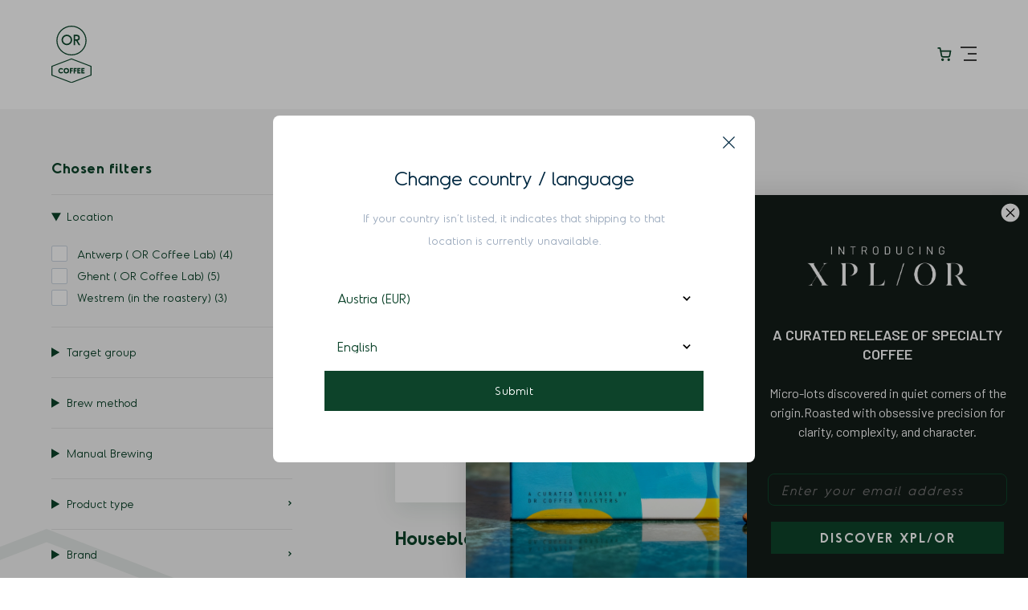

--- FILE ---
content_type: text/html; charset=utf-8
request_url: https://www.orcoffee.be/collections/all?page=1
body_size: 98107
content:
<!doctype html>
<html class="no-js" lang="en">
  <head>
    <script type="application/vnd.locksmith+json" data-locksmith>{"version":"v250","locked":false,"initialized":true,"scope":"collection","access_granted":true,"access_denied":false,"requires_customer":false,"manual_lock":false,"remote_lock":false,"has_timeout":false,"remote_rendered":null,"hide_resource":false,"hide_links_to_resource":false,"transparent":true,"locks":{"all":[],"opened":[]},"keys":[],"keys_signature":"41e3a9ae998acf5638743af2cd73001f29261abff9b4a3bcdf7d210f141624a5","state":{"template":"collection","theme":137956229351,"product":null,"collection":"all","page":null,"blog":null,"article":null,"app":null},"now":1768792805,"path":"\/collections\/all","locale_root_url":"\/","canonical_url":"https:\/\/www.orcoffee.be\/collections\/all","customer_id":null,"customer_id_signature":"41e3a9ae998acf5638743af2cd73001f29261abff9b4a3bcdf7d210f141624a5","cart":null}</script><script data-locksmith>!function(){undefined;!function(){var s=window.Locksmith={},e=document.querySelector('script[type="application/vnd.locksmith+json"]'),n=e&&e.innerHTML;if(s.state={},s.util={},s.loading=!1,n)try{s.state=JSON.parse(n)}catch(d){}if(document.addEventListener&&document.querySelector){var o,a,i,t=[76,79,67,75,83,77,73,84,72,49,49],c=function(){a=t.slice(0)},l="style",r=function(e){e&&27!==e.keyCode&&"click"!==e.type||(document.removeEventListener("keydown",r),document.removeEventListener("click",r),o&&document.body.removeChild(o),o=null)};c(),document.addEventListener("keyup",function(e){if(e.keyCode===a[0]){if(clearTimeout(i),a.shift(),0<a.length)return void(i=setTimeout(c,1e3));c(),r(),(o=document.createElement("div"))[l].width="50%",o[l].maxWidth="1000px",o[l].height="85%",o[l].border="1px rgba(0, 0, 0, 0.2) solid",o[l].background="rgba(255, 255, 255, 0.99)",o[l].borderRadius="4px",o[l].position="fixed",o[l].top="50%",o[l].left="50%",o[l].transform="translateY(-50%) translateX(-50%)",o[l].boxShadow="0 2px 5px rgba(0, 0, 0, 0.3), 0 0 100vh 100vw rgba(0, 0, 0, 0.5)",o[l].zIndex="2147483645";var t=document.createElement("textarea");t.value=JSON.stringify(JSON.parse(n),null,2),t[l].border="none",t[l].display="block",t[l].boxSizing="border-box",t[l].width="100%",t[l].height="100%",t[l].background="transparent",t[l].padding="22px",t[l].fontFamily="monospace",t[l].fontSize="14px",t[l].color="#333",t[l].resize="none",t[l].outline="none",t.readOnly=!0,o.appendChild(t),document.body.appendChild(o),t.addEventListener("click",function(e){e.stopImmediatePropagation()}),t.select(),document.addEventListener("keydown",r),document.addEventListener("click",r)}})}s.isEmbedded=-1!==window.location.search.indexOf("_ab=0&_fd=0&_sc=1"),s.path=s.state.path||window.location.pathname,s.basePath=s.state.locale_root_url.concat("/apps/locksmith").replace(/^\/\//,"/"),s.reloading=!1,s.util.console=window.console||{log:function(){},error:function(){}},s.util.makeUrl=function(e,t){var n,o=s.basePath+e,a=[],i=s.cache();for(n in i)a.push(n+"="+encodeURIComponent(i[n]));for(n in t)a.push(n+"="+encodeURIComponent(t[n]));return s.state.customer_id&&(a.push("customer_id="+encodeURIComponent(s.state.customer_id)),a.push("customer_id_signature="+encodeURIComponent(s.state.customer_id_signature))),o+=(-1===o.indexOf("?")?"?":"&")+a.join("&")},s._initializeCallbacks=[],s.on=function(e,t){if("initialize"!==e)throw'Locksmith.on() currently only supports the "initialize" event';s._initializeCallbacks.push(t)},s.initializeSession=function(e){if(!s.isEmbedded){var t=!1,n=!0,o=!0;(e=e||{}).silent&&(o=n=!(t=!0)),s.ping({silent:t,spinner:n,reload:o,callback:function(){s._initializeCallbacks.forEach(function(e){e()})}})}},s.cache=function(e){var t={};try{var n=function a(e){return(document.cookie.match("(^|; )"+e+"=([^;]*)")||0)[2]};t=JSON.parse(decodeURIComponent(n("locksmith-params")||"{}"))}catch(d){}if(e){for(var o in e)t[o]=e[o];document.cookie="locksmith-params=; expires=Thu, 01 Jan 1970 00:00:00 GMT; path=/",document.cookie="locksmith-params="+encodeURIComponent(JSON.stringify(t))+"; path=/"}return t},s.cache.cart=s.state.cart,s.cache.cartLastSaved=null,s.params=s.cache(),s.util.reload=function(){s.reloading=!0;try{window.location.href=window.location.href.replace(/#.*/,"")}catch(d){s.util.console.error("Preferred reload method failed",d),window.location.reload()}},s.cache.saveCart=function(e){if(!s.cache.cart||s.cache.cart===s.cache.cartLastSaved)return e?e():null;var t=s.cache.cartLastSaved;s.cache.cartLastSaved=s.cache.cart,fetch("/cart/update.js",{method:"POST",headers:{"Content-Type":"application/json",Accept:"application/json"},body:JSON.stringify({attributes:{locksmith:s.cache.cart}})}).then(function(e){if(!e.ok)throw new Error("Cart update failed: "+e.status);return e.json()}).then(function(){e&&e()})["catch"](function(e){if(s.cache.cartLastSaved=t,!s.reloading)throw e})},s.util.spinnerHTML='<style>body{background:#FFF}@keyframes spin{from{transform:rotate(0deg)}to{transform:rotate(360deg)}}#loading{display:flex;width:100%;height:50vh;color:#777;align-items:center;justify-content:center}#loading .spinner{display:block;animation:spin 600ms linear infinite;position:relative;width:50px;height:50px}#loading .spinner-ring{stroke:currentColor;stroke-dasharray:100%;stroke-width:2px;stroke-linecap:round;fill:none}</style><div id="loading"><div class="spinner"><svg width="100%" height="100%"><svg preserveAspectRatio="xMinYMin"><circle class="spinner-ring" cx="50%" cy="50%" r="45%"></circle></svg></svg></div></div>',s.util.clobberBody=function(e){document.body.innerHTML=e},s.util.clobberDocument=function(e){e.responseText&&(e=e.responseText),document.documentElement&&document.removeChild(document.documentElement);var t=document.open("text/html","replace");t.writeln(e),t.close(),setTimeout(function(){var e=t.querySelector("[autofocus]");e&&e.focus()},100)},s.util.serializeForm=function(e){if(e&&"FORM"===e.nodeName){var t,n,o={};for(t=e.elements.length-1;0<=t;t-=1)if(""!==e.elements[t].name)switch(e.elements[t].nodeName){case"INPUT":switch(e.elements[t].type){default:case"text":case"hidden":case"password":case"button":case"reset":case"submit":o[e.elements[t].name]=e.elements[t].value;break;case"checkbox":case"radio":e.elements[t].checked&&(o[e.elements[t].name]=e.elements[t].value);break;case"file":}break;case"TEXTAREA":o[e.elements[t].name]=e.elements[t].value;break;case"SELECT":switch(e.elements[t].type){case"select-one":o[e.elements[t].name]=e.elements[t].value;break;case"select-multiple":for(n=e.elements[t].options.length-1;0<=n;n-=1)e.elements[t].options[n].selected&&(o[e.elements[t].name]=e.elements[t].options[n].value)}break;case"BUTTON":switch(e.elements[t].type){case"reset":case"submit":case"button":o[e.elements[t].name]=e.elements[t].value}}return o}},s.util.on=function(e,i,s,t){t=t||document;var c="locksmith-"+e+i,n=function(e){var t=e.target,n=e.target.parentElement,o=t.className.baseVal||t.className||"",a=n.className.baseVal||n.className||"";("string"==typeof o&&-1!==o.split(/\s+/).indexOf(i)||"string"==typeof a&&-1!==a.split(/\s+/).indexOf(i))&&!e[c]&&(e[c]=!0,s(e))};t.attachEvent?t.attachEvent(e,n):t.addEventListener(e,n,!1)},s.util.enableActions=function(e){s.util.on("click","locksmith-action",function(e){e.preventDefault();var t=e.target;t.dataset.confirmWith&&!confirm(t.dataset.confirmWith)||(t.disabled=!0,t.innerText=t.dataset.disableWith,s.post("/action",t.dataset.locksmithParams,{spinner:!1,type:"text",success:function(e){(e=JSON.parse(e.responseText)).message&&alert(e.message),s.util.reload()}}))},e)},s.util.inject=function(e,t){var n=["data","locksmith","append"];if(-1!==t.indexOf(n.join("-"))){var o=document.createElement("div");o.innerHTML=t,e.appendChild(o)}else e.innerHTML=t;var a,i,s=e.querySelectorAll("script");for(i=0;i<s.length;++i){a=s[i];var c=document.createElement("script");if(a.type&&(c.type=a.type),a.src)c.src=a.src;else{var l=document.createTextNode(a.innerHTML);c.appendChild(l)}e.appendChild(c)}var r=e.querySelector("[autofocus]");r&&r.focus()},s.post=function(e,t,n){!1!==(n=n||{}).spinner&&s.util.clobberBody(s.util.spinnerHTML);var o={};n.container===document?(o.layout=1,n.success=function(e){s.util.clobberDocument(e)}):n.container&&(o.layout=0,n.success=function(e){var t=document.getElementById(n.container);s.util.inject(t,e),t.id===t.firstChild.id&&t.parentElement.replaceChild(t.firstChild,t)}),n.form_type&&(t.form_type=n.form_type),n.include_layout_classes!==undefined&&(t.include_layout_classes=n.include_layout_classes),n.lock_id!==undefined&&(t.lock_id=n.lock_id),s.loading=!0;var a=s.util.makeUrl(e,o),i="json"===n.type||"text"===n.type;fetch(a,{method:"POST",headers:{"Content-Type":"application/json",Accept:i?"application/json":"text/html"},body:JSON.stringify(t)}).then(function(e){if(!e.ok)throw new Error("Request failed: "+e.status);return e.text()}).then(function(e){var t=n.success||s.util.clobberDocument;t(i?{responseText:e}:e)})["catch"](function(e){if(!s.reloading)if("dashboard.weglot.com"!==window.location.host){if(!n.silent)throw alert("Something went wrong! Please refresh and try again."),e;console.error(e)}else console.error(e)})["finally"](function(){s.loading=!1})},s.postResource=function(e,t){e.path=s.path,e.search=window.location.search,e.state=s.state,e.passcode&&(e.passcode=e.passcode.trim()),e.email&&(e.email=e.email.trim()),e.state.cart=s.cache.cart,e.locksmith_json=s.jsonTag,e.locksmith_json_signature=s.jsonTagSignature,s.post("/resource",e,t)},s.ping=function(e){if(!s.isEmbedded){e=e||{};var t=function(){e.reload?s.util.reload():"function"==typeof e.callback&&e.callback()};s.post("/ping",{path:s.path,search:window.location.search,state:s.state},{spinner:!!e.spinner,silent:"undefined"==typeof e.silent||e.silent,type:"text",success:function(e){e&&e.responseText?((e=JSON.parse(e.responseText)).messages&&0<e.messages.length&&s.showMessages(e.messages),e.cart&&s.cache.cart!==e.cart?(s.cache.cart=e.cart,s.cache.saveCart(function(){t(),e.cart&&e.cart.match(/^.+:/)&&s.util.reload()})):t()):console.error("[Locksmith] Invalid result in ping callback:",e)}})}},s.timeoutMonitor=function(){var e=s.cache.cart;s.ping({callback:function(){e!==s.cache.cart||setTimeout(function(){s.timeoutMonitor()},6e4)}})},s.showMessages=function(e){var t=document.createElement("div");t.style.position="fixed",t.style.left=0,t.style.right=0,t.style.bottom="-50px",t.style.opacity=0,t.style.background="#191919",t.style.color="#ddd",t.style.transition="bottom 0.2s, opacity 0.2s",t.style.zIndex=999999,t.innerHTML="        <style>          .locksmith-ab .locksmith-b { display: none; }          .locksmith-ab.toggled .locksmith-b { display: flex; }          .locksmith-ab.toggled .locksmith-a { display: none; }          .locksmith-flex { display: flex; flex-wrap: wrap; justify-content: space-between; align-items: center; padding: 10px 20px; }          .locksmith-message + .locksmith-message { border-top: 1px #555 solid; }          .locksmith-message a { color: inherit; font-weight: bold; }          .locksmith-message a:hover { color: inherit; opacity: 0.8; }          a.locksmith-ab-toggle { font-weight: inherit; text-decoration: underline; }          .locksmith-text { flex-grow: 1; }          .locksmith-cta { flex-grow: 0; text-align: right; }          .locksmith-cta button { transform: scale(0.8); transform-origin: left; }          .locksmith-cta > * { display: block; }          .locksmith-cta > * + * { margin-top: 10px; }          .locksmith-message a.locksmith-close { flex-grow: 0; text-decoration: none; margin-left: 15px; font-size: 30px; font-family: monospace; display: block; padding: 2px 10px; }                    @media screen and (max-width: 600px) {            .locksmith-wide-only { display: none !important; }            .locksmith-flex { padding: 0 15px; }            .locksmith-flex > * { margin-top: 5px; margin-bottom: 5px; }            .locksmith-cta { text-align: left; }          }                    @media screen and (min-width: 601px) {            .locksmith-narrow-only { display: none !important; }          }        </style>      "+e.map(function(e){return'<div class="locksmith-message">'+e+"</div>"}).join(""),document.body.appendChild(t),document.body.style.position="relative",document.body.parentElement.style.paddingBottom=t.offsetHeight+"px",setTimeout(function(){t.style.bottom=0,t.style.opacity=1},50),s.util.on("click","locksmith-ab-toggle",function(e){e.preventDefault();for(var t=e.target.parentElement;-1===t.className.split(" ").indexOf("locksmith-ab");)t=t.parentElement;-1!==t.className.split(" ").indexOf("toggled")?t.className=t.className.replace("toggled",""):t.className=t.className+" toggled"}),s.util.enableActions(t)}}()}();</script>
      <script data-locksmith>Locksmith.cache.cart=null</script>

  <script data-locksmith>Locksmith.jsonTag="{\"version\":\"v250\",\"locked\":false,\"initialized\":true,\"scope\":\"collection\",\"access_granted\":true,\"access_denied\":false,\"requires_customer\":false,\"manual_lock\":false,\"remote_lock\":false,\"has_timeout\":false,\"remote_rendered\":null,\"hide_resource\":false,\"hide_links_to_resource\":false,\"transparent\":true,\"locks\":{\"all\":[],\"opened\":[]},\"keys\":[],\"keys_signature\":\"41e3a9ae998acf5638743af2cd73001f29261abff9b4a3bcdf7d210f141624a5\",\"state\":{\"template\":\"collection\",\"theme\":137956229351,\"product\":null,\"collection\":\"all\",\"page\":null,\"blog\":null,\"article\":null,\"app\":null},\"now\":1768792805,\"path\":\"\\\/collections\\\/all\",\"locale_root_url\":\"\\\/\",\"canonical_url\":\"https:\\\/\\\/www.orcoffee.be\\\/collections\\\/all\",\"customer_id\":null,\"customer_id_signature\":\"41e3a9ae998acf5638743af2cd73001f29261abff9b4a3bcdf7d210f141624a5\",\"cart\":null}";Locksmith.jsonTagSignature="a0febac24ee4fe876acd323da7cc097a06e12a28b45db3d4bb368d4e3e9767c6"</script>
    <meta charset="utf-8">

<title>All our products
&ndash; OR Coffee Roasters</title>

<meta name="viewport" content="width=device-width, initial-scale=1">

<!-- Made by Dynamate -->
<!-- Dynamate is @ https://www.dynamate.be/ -->
<!-- Dynamate contact: support.web@dynamate.be -->

<meta property="og:site_name" content="OR Coffee Roasters">
<meta property="og:url" content="https://www.orcoffee.be/collections/all"><meta property="og:title" content="All our products">
<meta property="og:type" content="product.group">
<meta property="og:description" content="OR Coffee Roasters is a specialty coffee roaster and coffee training center with a heart for direct trade.">


<meta name="twitter:card" content="summary_large_image"><meta name="twitter:title" content="All our products">
<meta name="twitter:description" content="OR Coffee Roasters is a specialty coffee roaster and coffee training center with a heart for direct trade.">

<link rel="canonical" href="https://www.orcoffee.be/collections/all">

<meta name="theme-color" content="#0d432a">

<link rel="icon" href="//www.orcoffee.be/cdn/shop/t/2/assets/favicon.svg?v=124843437878134524131705678501" type="image/svg+xml">
<link rel="apple-touch-icon" href="//www.orcoffee.be/cdn/shop/t/2/assets/apple-touch-icon-180x180.png?6713">
<link rel="manifest" href="//www.orcoffee.be/cdn/shop/t/2/assets/manifest.webmanifest?v=104249723902974554831703769154">


<meta name="facebook-domain-verification" content="632fidivnhxmaum2w872huetfpr30x" /><link rel="dns-prefetch" href="//cdn.shopify.com">
<link rel="dns-prefetch" href="//google-analytics.com">
<link rel="dns-prefetch" href="//www.google-analytics.com">
<link rel="dns-prefetch" href="//www.google.com">
<link rel="dns-prefetch" href="//www.googletagmanager.com">

<style>
  .modal { visibility: hidden; }
  .skip-link { left: -999px; position: absolute; top: auto; overflow: hidden; z-index: -999; white-space: nowrap; }
</style><link href="//www.orcoffee.be/cdn/shop/t/2/assets/style.css?v=172667721239911156641757665984" rel="stylesheet" type="text/css" media="all" />

<!-- Google Tag Manager -->
<script>(function(w,d,s,l,i){w[l]=w[l]||[];w[l].push({'gtm.start':
new Date().getTime(),event:'gtm.js'});var f=d.getElementsByTagName(s)[0],
j=d.createElement(s),dl=l!='dataLayer'?'&l='+l:'';j.async=true;j.src=
'https://www.googletagmanager.com/gtm.js?id='+i+dl;f.parentNode.insertBefore(j,f);
})(window,document,'script','dataLayer','GTM-MKZMM85Z');</script>
<!-- End Google Tag Manager -->
    <script id="pandectes-rules">   /* PANDECTES-GDPR: DO NOT MODIFY AUTO GENERATED CODE OF THIS SCRIPT */      window.PandectesSettings = {"store":{"id":67225649383,"plan":"plus","theme":"orcoffee_By_Esign_Master","primaryLocale":"en","adminMode":false,"headless":false,"storefrontRootDomain":"","checkoutRootDomain":"","storefrontAccessToken":""},"tsPublished":1724068424,"declaration":{"showPurpose":true,"showProvider":true,"declIntroText":"We use cookies to optimize website functionality, analyze the performance, and provide personalized experience to you. Some cookies are essential to make the website operate and function correctly. Those cookies cannot be disabled. In this window you can manage your preference of cookies.","showDateGenerated":true},"language":{"languageMode":"Multilingual","fallbackLanguage":"en","languageDetection":"url","languagesSupported":["nl"]},"texts":{"managed":{"headerText":{"en":"We respect your privacy","nl":"Wij respecteren uw privacy"},"consentText":{"en":"This website uses cookies to ensure you get the best experience.","nl":"Deze website maakt gebruik van cookies om u de beste ervaring te bieden."},"dismissButtonText":{"en":"Ok","nl":"OK"},"linkText":{"en":"Learn more","nl":"Kom meer te weten"},"imprintText":{"en":"Imprint","nl":"Afdruk"},"preferencesButtonText":{"en":"Preferences","nl":"Voorkeuren"},"allowButtonText":{"en":"Accept","nl":"Aanvaarden"},"denyButtonText":{"en":"Decline","nl":"Afwijzen"},"leaveSiteButtonText":{"en":"Leave this site","nl":"Verlaat deze site"},"cookiePolicyText":{"en":"Cookie policy","nl":"Cookie beleid"},"preferencesPopupTitleText":{"en":"Manage consent preferences","nl":"Toestemmingsvoorkeuren beheren"},"preferencesPopupIntroText":{"en":"We use cookies to optimize website functionality, analyze the performance, and provide personalized experience to you. Some cookies are essential to make the website operate and function correctly. Those cookies cannot be disabled. In this window you can manage your preference of cookies.","nl":"We gebruiken cookies om de functionaliteit van de website te optimaliseren, de prestaties te analyseren en u een gepersonaliseerde ervaring te bieden. Sommige cookies zijn essentieel om de website correct te laten werken en functioneren. Die cookies kunnen niet worden uitgeschakeld. In dit venster kunt u uw voorkeur voor cookies beheren."},"preferencesPopupCloseButtonText":{"en":"Close","nl":"Sluiten"},"preferencesPopupAcceptAllButtonText":{"en":"Accept all","nl":"Accepteer alles"},"preferencesPopupRejectAllButtonText":{"en":"Reject all","nl":"Alles afwijzen"},"preferencesPopupSaveButtonText":{"en":"Save preferences","nl":"Voorkeuren opslaan"},"accessSectionTitleText":{"en":"Data portability","nl":"Gegevensportabiliteit"},"accessSectionParagraphText":{"en":"You have the right to request access to your data at any time.","nl":"U heeft te allen tijde het recht om uw gegevens in te zien."},"rectificationSectionTitleText":{"en":"Data Rectification","nl":"Gegevens rectificatie"},"rectificationSectionParagraphText":{"en":"You have the right to request your data to be updated whenever you think it is appropriate.","nl":"U hebt het recht om te vragen dat uw gegevens worden bijgewerkt wanneer u dat nodig acht."},"erasureSectionTitleText":{"en":"Right to be forgotten","nl":"Recht om vergeten te worden"},"erasureSectionParagraphText":{"en":"You have the right to ask all your data to be erased. After that, you will no longer be able to access your account.","nl":"U heeft het recht om al uw gegevens te laten wissen. Daarna heeft u geen toegang meer tot uw account."},"declIntroText":{"en":"We use cookies to optimize website functionality, analyze the performance, and provide personalized experience to you. Some cookies are essential to make the website operate and function correctly. Those cookies cannot be disabled. In this window you can manage your preference of cookies.","nl":"We gebruiken cookies om de functionaliteit van de website te optimaliseren, de prestaties te analyseren en u een gepersonaliseerde ervaring te bieden. Sommige cookies zijn essentieel om de website goed te laten werken en correct te laten functioneren. Die cookies kunnen niet worden uitgeschakeld. In dit venster kunt u uw voorkeur voor cookies beheren."}},"categories":{"strictlyNecessaryCookiesTitleText":{"en":"Strictly necessary cookies","nl":"Strikt noodzakelijke cookies"},"functionalityCookiesTitleText":{"en":"Functional cookies","nl":"Functionele cookies"},"performanceCookiesTitleText":{"en":"Performance cookies","nl":"Prestatiecookies"},"targetingCookiesTitleText":{"en":"Targeting cookies","nl":"Targeting-cookies"},"unclassifiedCookiesTitleText":{"en":"Unclassified cookies","nl":"Niet-geclassificeerde cookies"},"strictlyNecessaryCookiesDescriptionText":{"en":"These cookies are essential in order to enable you to move around the website and use its features, such as accessing secure areas of the website. The website cannot function properly without these cookies.","nl":"Deze cookies zijn essentieel om u in staat te stellen door de website te navigeren en de functies ervan te gebruiken, zoals toegang tot beveiligde delen van de website. Zonder deze cookies kan de website niet goed functioneren."},"functionalityCookiesDescriptionText":{"en":"These cookies enable the site to provide enhanced functionality and personalisation. They may be set by us or by third party providers whose services we have added to our pages. If you do not allow these cookies then some or all of these services may not function properly.","nl":"Deze cookies stellen de site in staat om verbeterde functionaliteit en personalisatie te bieden. Ze kunnen worden ingesteld door ons of door externe providers wiens diensten we aan onze pagina's hebben toegevoegd. Als u deze cookies niet toestaat, werken sommige of al deze diensten mogelijk niet correct."},"performanceCookiesDescriptionText":{"en":"These cookies enable us to monitor and improve the performance of our website. For example, they allow us to count visits, identify traffic sources and see which parts of the site are most popular.","nl":"Deze cookies stellen ons in staat om de prestaties van onze website te monitoren en te verbeteren. Ze stellen ons bijvoorbeeld in staat om bezoeken te tellen, verkeersbronnen te identificeren en te zien welke delen van de site het populairst zijn."},"targetingCookiesDescriptionText":{"en":"These cookies may be set through our site by our advertising partners. They may be used by those companies to build a profile of your interests and show you relevant adverts on other sites.    They do not store directly personal information, but are based on uniquely identifying your browser and internet device. If you do not allow these cookies, you will experience less targeted advertising.","nl":"Deze cookies kunnen via onze site worden geplaatst door onze advertentiepartners. Ze kunnen door die bedrijven worden gebruikt om een profiel van uw interesses op te bouwen en u relevante advertenties op andere sites te tonen. Ze slaan geen directe persoonlijke informatie op, maar zijn gebaseerd op de unieke identificatie van uw browser en internetapparaat. Als je deze cookies niet toestaat, krijg je minder gerichte advertenties te zien."},"unclassifiedCookiesDescriptionText":{"en":"Unclassified cookies are cookies that we are in the process of classifying, together with the providers of individual cookies.","nl":"Niet-geclassificeerde cookies zijn cookies die we aan het classificeren zijn, samen met de aanbieders van individuele cookies."}},"auto":{"declName":{"en":"Name","nl":"Naam"},"declPath":{"en":"Path","nl":"Pad"},"declType":{"en":"Type","nl":"Type"},"declDomain":{"en":"Domain","nl":"Domein"},"declPurpose":{"en":"Purpose","nl":"Doel"},"declProvider":{"en":"Provider","nl":"Aanbieder"},"declRetention":{"en":"Retention","nl":"Behoud"},"declFirstParty":{"en":"First-party","nl":"Directe"},"declThirdParty":{"en":"Third-party","nl":"Derde partij"},"declSeconds":{"en":"seconds","nl":"seconden"},"declMinutes":{"en":"minutes","nl":"minuten"},"declHours":{"en":"hours","nl":"uur"},"declDays":{"en":"days","nl":"dagen"},"declMonths":{"en":"months","nl":"maanden"},"declYears":{"en":"years","nl":"jaren"},"declSession":{"en":"Session","nl":"Sessie"},"cookiesDetailsText":{"en":"Cookies details","nl":"Cookiegegevens"},"preferencesPopupAlwaysAllowedText":{"en":"Always allowed","nl":"altijd toegestaan"},"submitButton":{"en":"Submit","nl":"Indienen"},"submittingButton":{"en":"Submitting...","nl":"Verzenden..."},"cancelButton":{"en":"Cancel","nl":"Annuleren"},"guestsSupportInfoText":{"en":"Please login with your customer account to further proceed.","nl":"Log in met uw klantaccount om verder te gaan."},"guestsSupportEmailPlaceholder":{"en":"E-mail address","nl":"E-mailadres"},"guestsSupportEmailValidationError":{"en":"Email is not valid","nl":"E-mail is niet geldig"},"guestsSupportEmailSuccessTitle":{"en":"Thank you for your request","nl":"dankjewel voor je aanvraag"},"guestsSupportEmailFailureTitle":{"en":"A problem occurred","nl":"Er is een probleem opgetreden"},"guestsSupportEmailSuccessMessage":{"en":"If you are registered as a customer of this store, you will soon receive an email with instructions on how to proceed.","nl":"Als je bent geregistreerd als klant van deze winkel, ontvang je binnenkort een e-mail met instructies over hoe je verder kunt gaan."},"guestsSupportEmailFailureMessage":{"en":"Your request was not submitted. Please try again and if problem persists, contact store owner for assistance.","nl":"Uw verzoek is niet ingediend. Probeer het opnieuw en als het probleem aanhoudt, neem dan contact op met de winkeleigenaar voor hulp."},"confirmationSuccessTitle":{"en":"Your request is verified","nl":"Uw verzoek is geverifieerd"},"confirmationFailureTitle":{"en":"A problem occurred","nl":"Er is een probleem opgetreden"},"confirmationSuccessMessage":{"en":"We will soon get back to you as to your request.","nl":"We zullen spoedig contact met u opnemen over uw verzoek."},"confirmationFailureMessage":{"en":"Your request was not verified. Please try again and if problem persists, contact store owner for assistance","nl":"Uw verzoek is niet geverifieerd. Probeer het opnieuw en als het probleem aanhoudt, neem dan contact op met de winkeleigenaar voor hulp"},"consentSectionTitleText":{"en":"Your cookie consent","nl":"Uw toestemming voor cookies"},"consentSectionNoConsentText":{"en":"You have not consented to the cookies policy of this website.","nl":"U heeft niet ingestemd met het cookiebeleid van deze website."},"consentSectionConsentedText":{"en":"You consented to the cookies policy of this website on","nl":"U heeft ingestemd met het cookiebeleid van deze website op:"},"consentStatus":{"en":"Consent preference","nl":"Toestemmingsvoorkeur"},"consentDate":{"en":"Consent date","nl":"Toestemmingsdatum"},"consentId":{"en":"Consent ID","nl":"Toestemmings-ID"},"consentSectionChangeConsentActionText":{"en":"Change consent preference","nl":"Wijzig de toestemmingsvoorkeur"},"accessSectionGDPRRequestsActionText":{"en":"Data subject requests","nl":"Verzoeken van betrokkenen"},"accessSectionAccountInfoActionText":{"en":"Personal data","nl":"Persoonlijke gegevens"},"accessSectionOrdersRecordsActionText":{"en":"Orders","nl":"Bestellingen"},"accessSectionDownloadReportActionText":{"en":"Request export","nl":"Download alles"},"rectificationCommentPlaceholder":{"en":"Describe what you want to be updated","nl":"Beschrijf wat u wilt bijwerken"},"rectificationCommentValidationError":{"en":"Comment is required","nl":"Commentaar is verplicht"},"rectificationSectionEditAccountActionText":{"en":"Request an update","nl":"Vraag een update aan"},"erasureSectionRequestDeletionActionText":{"en":"Request personal data deletion","nl":"Verzoek om verwijdering van persoonlijke gegevens"}}},"library":{"previewMode":false,"fadeInTimeout":0,"defaultBlocked":7,"showLink":true,"showImprintLink":false,"showGoogleLink":false,"enabled":true,"cookie":{"name":"_pandectes_gdpr","expiryDays":365,"secure":true,"domain":""},"dismissOnScroll":false,"dismissOnWindowClick":false,"dismissOnTimeout":false,"palette":{"popup":{"background":"#FFFFFF","backgroundForCalculations":{"a":1,"b":255,"g":255,"r":255},"text":"#0C432A"},"button":{"background":"transparent","backgroundForCalculations":{"a":1,"b":255,"g":255,"r":255},"text":"#0C432A","textForCalculation":{"a":1,"b":42,"g":67,"r":12},"border":"#0C432A"}},"content":{"href":"https://orcoffee.be/pages/cookie-policy","imprintHref":"/","close":"&#10005;","target":"_blank","logo":"<img class=\"cc-banner-logo\" height=\"40\" width=\"40\" src=\"https://cdn.shopify.com/s/files/1/0672/2564/9383/t/2/assets/pandectes-logo.png?v=1702910901\" alt=\"OR Coffee Roasters\" />"},"window":"<div role=\"dialog\" aria-live=\"polite\" aria-label=\"cookieconsent\" aria-describedby=\"cookieconsent:desc\" id=\"pandectes-banner\" class=\"cc-window-wrapper cc-overlay-wrapper\"><div class=\"pd-cookie-banner-window cc-window {{classes}}\"><!--googleoff: all-->{{children}}<!--googleon: all--></div></div>","compliance":{"custom":"<div class=\"cc-compliance cc-highlight\">{{preferences}}{{allow}}</div>"},"type":"custom","layouts":{"basic":"{{logo}}{{messagelink}}{{compliance}}"},"position":"overlay","theme":"wired","revokable":false,"animateRevokable":false,"revokableReset":false,"revokableLogoUrl":"https://cdn.shopify.com/s/files/1/0672/2564/9383/t/2/assets/pandectes-reopen-logo.png?v=1702910901","revokablePlacement":"bottom-left","revokableMarginHorizontal":15,"revokableMarginVertical":15,"static":false,"autoAttach":true,"hasTransition":true,"blacklistPage":[""]},"geolocation":{"brOnly":false,"caOnly":false,"chOnly":false,"euOnly":false,"jpOnly":false,"thOnly":false,"canadaOnly":false,"globalVisibility":true},"dsr":{"guestsSupport":false,"accessSectionDownloadReportAuto":false},"banner":{"resetTs":1702910899,"extraCss":"        .cc-banner-logo {max-width: 24em!important;}    @media(min-width: 768px) {.cc-window.cc-floating{max-width: 24em!important;width: 24em!important;}}    .cc-message, .pd-cookie-banner-window .cc-header, .cc-logo {text-align: left}    .cc-window-wrapper{z-index: 2147483647;-webkit-transition: opacity 1s ease;  transition: opacity 1s ease;}    .cc-window{z-index: 2147483647;font-family: inherit;}    .pd-cookie-banner-window .cc-header{font-family: inherit;}    .pd-cp-ui{font-family: inherit; background-color: #FFFFFF;color:#0C432A;}    button.pd-cp-btn, a.pd-cp-btn{}    input + .pd-cp-preferences-slider{background-color: rgba(12, 67, 42, 0.3)}    .pd-cp-scrolling-section::-webkit-scrollbar{background-color: rgba(12, 67, 42, 0.3)}    input:checked + .pd-cp-preferences-slider{background-color: rgba(12, 67, 42, 1)}    .pd-cp-scrolling-section::-webkit-scrollbar-thumb {background-color: rgba(12, 67, 42, 1)}    .pd-cp-ui-close{color:#0C432A;}    .pd-cp-preferences-slider:before{background-color: #FFFFFF}    .pd-cp-title:before {border-color: #0C432A!important}    .pd-cp-preferences-slider{background-color:#0C432A}    .pd-cp-toggle{color:#0C432A!important}    @media(max-width:699px) {.pd-cp-ui-close-top svg {fill: #0C432A}}    .pd-cp-toggle:hover,.pd-cp-toggle:visited,.pd-cp-toggle:active{color:#0C432A!important}    .pd-cookie-banner-window {box-shadow: 0 0 18px rgb(0 0 0 / 20%);}  ","customJavascript":null,"showPoweredBy":false,"hybridStrict":false,"cookiesBlockedByDefault":"7","isActive":true,"implicitSavePreferences":true,"cookieIcon":false,"blockBots":false,"showCookiesDetails":true,"hasTransition":true,"blockingPage":false,"showOnlyLandingPage":false,"leaveSiteUrl":"https://www.google.com","linkRespectStoreLang":false},"cookies":{"0":[{"name":"keep_alive","type":"http","domain":"orcoffee.be","path":"/","provider":"Shopify","firstParty":true,"retention":"30 minute(s)","expires":30,"unit":"declMinutes","purpose":{"en":"Used in connection with buyer localization.","nl":"Gebruikt in verband met lokalisatie van kopers."}},{"name":"secure_customer_sig","type":"http","domain":"orcoffee.be","path":"/","provider":"Shopify","firstParty":true,"retention":"1 year(s)","expires":1,"unit":"declYears","purpose":{"en":"Used in connection with customer login.","nl":"Gebruikt in verband met klantenlogin."}},{"name":"localization","type":"http","domain":"orcoffee.be","path":"/","provider":"Shopify","firstParty":true,"retention":"1 year(s)","expires":1,"unit":"declYears","purpose":{"en":"Shopify store localization","nl":"Shopify-winkellokalisatie"}},{"name":"cart_currency","type":"http","domain":"orcoffee.be","path":"/","provider":"Shopify","firstParty":true,"retention":"2 ","expires":2,"unit":"declSession","purpose":{"en":"The cookie is necessary for the secure checkout and payment function on the website. This function is provided by shopify.com.","nl":"De cookie is nodig voor de veilige betaal- en betaalfunctie op de website. Deze functie wordt geleverd door shopify.com."}},{"name":"_cmp_a","type":"http","domain":".orcoffee.be","path":"/","provider":"Shopify","firstParty":true,"retention":"1 day(s)","expires":1,"unit":"declDays","purpose":{"en":"Used for managing customer privacy settings.","nl":"Wordt gebruikt voor het beheren van de privacy-instellingen van klanten."}},{"name":"shopify_pay_redirect","type":"http","domain":"orcoffee.be","path":"/","provider":"Shopify","firstParty":true,"retention":"1 hour(s)","expires":1,"unit":"declHours","purpose":{"en":"The cookie is necessary for the secure checkout and payment function on the website. This function is provided by shopify.com.","nl":"De cookie is nodig voor de veilige betaal- en betaalfunctie op de website. Deze functie wordt geleverd door shopify.com."}},{"name":"cart","type":"http","domain":"orcoffee.be","path":"/","provider":"Shopify","firstParty":true,"retention":"2 ","expires":2,"unit":"declSession","purpose":{"en":"Necessary for the shopping cart functionality on the website.","nl":"Noodzakelijk voor de winkelwagenfunctionaliteit op de website."}},{"name":"cookietest","type":"http","domain":"orcoffee.be","path":"/","provider":"Shopify","firstParty":true,"retention":"Session","expires":1,"unit":"declSeconds","purpose":{"en":"Used to ensure our systems are working correctly."}},{"name":"cart_ts","type":"http","domain":"orcoffee.be","path":"/","provider":"Shopify","firstParty":true,"retention":"2 ","expires":2,"unit":"declSession","purpose":{"en":"Used in connection with checkout.","nl":"Gebruikt in verband met afrekenen."}},{"name":"cart_sig","type":"http","domain":"orcoffee.be","path":"/","provider":"Shopify","firstParty":true,"retention":"2 ","expires":2,"unit":"declSession","purpose":{"en":"Shopify analytics.","nl":"Shopify-analyses."}},{"name":"_secure_account_session_id","type":"http","domain":"shopify.com","path":"/67225649383","provider":"Shopify","firstParty":false,"retention":"1 month(s)","expires":1,"unit":"declMonths","purpose":{"en":"Used to track a user's session for new customer accounts."}},{"name":"customer_account_locale","type":"http","domain":"shopify.com","path":"/67225649383","provider":"Shopify","firstParty":false,"retention":"1 year(s)","expires":1,"unit":"declYears","purpose":{"en":"Used in connection with new customer accounts."}},{"name":"identity-state","type":"http","domain":"shopify.com","path":"/","provider":"Shopify","firstParty":false,"retention":"1 day(s)","expires":1,"unit":"declDays","purpose":{"en":"Used in connection with customer authentication.","nl":"Gebruikt in verband met klantauthenticatie."}},{"name":"cookietest","type":"http","domain":"shopify.com","path":"/","provider":"Shopify","firstParty":false,"retention":"Session","expires":1,"unit":"declSeconds","purpose":{"en":"Used to ensure our systems are working correctly."}},{"name":"_pandectes_gdpr","type":"http","domain":".orcoffee.be","path":"/","provider":"Pandectes","firstParty":true,"retention":"1 year(s)","expires":1,"unit":"declYears","purpose":{"en":"Used for the functionality of the cookies consent banner.","nl":"Gebruikt voor de functionaliteit van de banner voor toestemming voor cookies."}},{"name":"identity-state-f46da90bf7e5501e85313a2502f749ad","type":"http","domain":"shopify.com","path":"/","provider":"Shopify","firstParty":false,"retention":"1 day(s)","expires":1,"unit":"declDays","purpose":{"en":""}}],"1":[{"name":"locale_bar_accepted","type":"http","domain":"orcoffee.be","path":"/","provider":"GrizzlyAppsSRL","firstParty":true,"retention":"Session","expires":-54,"unit":"declYears","purpose":{"en":"This cookie is provided by the app (BEST Currency Converter) and is used to secure the currency chosen by the customer.","nl":"Deze cookie wordt geleverd door de Geolocatie-app en wordt gebruikt om de balk te laden."}}],"2":[{"name":"_shopify_y","type":"http","domain":".orcoffee.be","path":"/","provider":"Shopify","firstParty":true,"retention":"1 year(s)","expires":1,"unit":"declYears","purpose":{"en":"Shopify analytics.","nl":"Shopify-analyses."}},{"name":"_shopify_s","type":"http","domain":".orcoffee.be","path":"/","provider":"Shopify","firstParty":true,"retention":"30 minute(s)","expires":30,"unit":"declMinutes","purpose":{"en":"Shopify analytics.","nl":"Shopify-analyses."}},{"name":"_orig_referrer","type":"http","domain":".orcoffee.be","path":"/","provider":"Shopify","firstParty":true,"retention":"2 ","expires":2,"unit":"declSession","purpose":{"en":"Tracks landing pages.","nl":"Volgt bestemmingspagina's."}},{"name":"_landing_page","type":"http","domain":".orcoffee.be","path":"/","provider":"Shopify","firstParty":true,"retention":"2 ","expires":2,"unit":"declSession","purpose":{"en":"Tracks landing pages.","nl":"Volgt bestemmingspagina's."}},{"name":"_shopify_sa_t","type":"http","domain":".orcoffee.be","path":"/","provider":"Shopify","firstParty":true,"retention":"30 minute(s)","expires":30,"unit":"declMinutes","purpose":{"en":"Shopify analytics relating to marketing & referrals.","nl":"Shopify-analyses met betrekking tot marketing en verwijzingen."}},{"name":"_shopify_sa_p","type":"http","domain":".orcoffee.be","path":"/","provider":"Shopify","firstParty":true,"retention":"30 minute(s)","expires":30,"unit":"declMinutes","purpose":{"en":"Shopify analytics relating to marketing & referrals.","nl":"Shopify-analyses met betrekking tot marketing en verwijzingen."}},{"name":"_ga","type":"http","domain":".orcoffee.be","path":"/","provider":"Google","firstParty":true,"retention":"1 year(s)","expires":1,"unit":"declYears","purpose":{"en":"Cookie is set by Google Analytics with unknown functionality","nl":"Cookie is ingesteld door Google Analytics met onbekende functionaliteit"}},{"name":"_shopify_d","type":"http","domain":"be","path":"/","provider":"Shopify","firstParty":false,"retention":"Session","expires":1,"unit":"declSeconds","purpose":{"en":"Shopify analytics.","nl":"Shopify-analyses."}},{"name":"_shopify_d","type":"http","domain":"orcoffee.be","path":"/","provider":"Shopify","firstParty":true,"retention":"Session","expires":1,"unit":"declSeconds","purpose":{"en":"Shopify analytics.","nl":"Shopify-analyses."}},{"name":"_shopify_y","type":"http","domain":".shopify.com","path":"/","provider":"Shopify","firstParty":false,"retention":"1 year(s)","expires":1,"unit":"declYears","purpose":{"en":"Shopify analytics.","nl":"Shopify-analyses."}},{"name":"_shopify_s","type":"http","domain":".shopify.com","path":"/","provider":"Shopify","firstParty":false,"retention":"30 minute(s)","expires":30,"unit":"declMinutes","purpose":{"en":"Shopify analytics.","nl":"Shopify-analyses."}},{"name":"_shopify_d","type":"http","domain":"com","path":"/","provider":"Shopify","firstParty":false,"retention":"Session","expires":1,"unit":"declSeconds","purpose":{"en":"Shopify analytics.","nl":"Shopify-analyses."}},{"name":"_shopify_d","type":"http","domain":"shopify.com","path":"/","provider":"Shopify","firstParty":false,"retention":"Session","expires":1,"unit":"declSeconds","purpose":{"en":"Shopify analytics.","nl":"Shopify-analyses."}},{"name":"_boomr_clss","type":"html_local","domain":"https://orcoffee.be","path":"/","provider":"Shopify","firstParty":true,"retention":"Persistent","expires":1,"unit":"declYears","purpose":{"en":"Used to monitor and optimize the performance of Shopify stores.","nl":"Wordt gebruikt om de prestaties van Shopify-winkels te monitoren en te optimaliseren."}},{"name":"_ga_5BVS8FQ9D9","type":"http","domain":".orcoffee.be","path":"/","provider":"Google","firstParty":true,"retention":"1 year(s)","expires":1,"unit":"declYears","purpose":{"en":""}}],"4":[{"name":"__kla_id","type":"http","domain":"orcoffee.be","path":"/","provider":"Klaviyo","firstParty":true,"retention":"1 year(s)","expires":1,"unit":"declYears","purpose":{"en":"Tracks when someone clicks through a Klaviyo email to your website.","nl":"Houdt bij wanneer iemand door een Klaviyo-e-mail naar uw website klikt"}},{"name":"_fbp","type":"http","domain":".orcoffee.be","path":"/","provider":"Facebook","firstParty":true,"retention":"3 month(s)","expires":3,"unit":"declMonths","purpose":{"en":"Cookie is placed by Facebook to track visits across websites.","nl":"Cookie wordt door Facebook geplaatst om bezoeken aan websites bij te houden."}},{"name":"wpm-domain-test","type":"http","domain":"be","path":"/","provider":"Shopify","firstParty":false,"retention":"Session","expires":1,"unit":"declSeconds","purpose":{"en":"Used to test the storage of parameters about products added to the cart or payment currency","nl":"Wordt gebruikt om Shopify&#39;s Web Pixel Manager met het domein te testen om er zeker van te zijn dat alles correct werkt."}},{"name":"wpm-domain-test","type":"http","domain":"orcoffee.be","path":"/","provider":"Shopify","firstParty":true,"retention":"Session","expires":1,"unit":"declSeconds","purpose":{"en":"Used to test the storage of parameters about products added to the cart or payment currency","nl":"Wordt gebruikt om Shopify&#39;s Web Pixel Manager met het domein te testen om er zeker van te zijn dat alles correct werkt."}},{"name":"lastExternalReferrerTime","type":"html_local","domain":"https://orcoffee.be","path":"/","provider":"Facebook","firstParty":true,"retention":"Persistent","expires":1,"unit":"declYears","purpose":{"en":"Contains the timestamp of the last update of the lastExternalReferrer cookie.","nl":"Bevat de tijdstempel van de laatste update van de lastExternalReferrer-cookie."}},{"name":"lastExternalReferrer","type":"html_local","domain":"https://orcoffee.be","path":"/","provider":"Facebook","firstParty":true,"retention":"Persistent","expires":1,"unit":"declYears","purpose":{"en":"Detects how the user reached the website by registering their last URL-address.","nl":"Detecteert hoe de gebruiker de website heeft bereikt door het laatste URL-adres te registreren."}}],"8":[{"name":"_identity_session","type":"http","domain":"shopify.com","path":"/","provider":"Unknown","firstParty":false,"retention":"1 year(s)","expires":1,"unit":"declYears","purpose":{"en":"","nl":"Bevat de identiteitssessie-ID van de gebruiker."}},{"name":"__Host-_identity_session_same_site","type":"http","domain":"shopify.com","path":"/","provider":"Unknown","firstParty":false,"retention":"1 year(s)","expires":1,"unit":"declYears","purpose":{"en":""}},{"name":"device_id","type":"http","domain":"shopify.com","path":"/","provider":"Unknown","firstParty":false,"retention":"1 year(s)","expires":1,"unit":"declYears","purpose":{"en":"","nl":"Sessieapparaat-ID om fraude te helpen voorkomen."}},{"name":"request_method","type":"http","domain":"shopify.com","path":"/","provider":"Unknown","firstParty":false,"retention":"Session","expires":-54,"unit":"declYears","purpose":{"en":""}},{"name":"device_fp_id","type":"http","domain":"shopify.com","path":"/","provider":"Unknown","firstParty":false,"retention":"1 year(s)","expires":1,"unit":"declYears","purpose":{"en":"","nl":"Vingerafdrukidentificatie van het apparaat om fraude te helpen voorkomen."}},{"name":"_pay_session","type":"http","domain":"pay.shopify.com","path":"/","provider":"Unknown","firstParty":false,"retention":"Session","expires":-54,"unit":"declYears","purpose":{"en":"","nl":"De Rails-sessiecookie voor Shopify Pay"}},{"name":"bugsnag-anonymous-id","type":"html_local","domain":"https://pay.shopify.com","path":"/","provider":"Unknown","firstParty":false,"retention":"Persistent","expires":1,"unit":"declYears","purpose":{"en":""}},{"name":"_kla_test","type":"html_local","domain":"https://orcoffee.be","path":"/","provider":"Unknown","firstParty":true,"retention":"Persistent","expires":1,"unit":"declYears","purpose":{"en":""}},{"name":"local-storage-test","type":"html_local","domain":"https://orcoffee.be","path":"/","provider":"Unknown","firstParty":true,"retention":"Persistent","expires":1,"unit":"declYears","purpose":{"en":""}},{"name":"appstleSubscriptionConfig","type":"html_session","domain":"https://orcoffee.be","path":"/","provider":"Unknown","firstParty":true,"retention":"Session","expires":1,"unit":"declYears","purpose":{"en":""}}]},"blocker":{"isActive":false,"googleConsentMode":{"id":"","analyticsId":"G-5BVS8FQ9D9","adwordsId":"","isActive":true,"adStorageCategory":4,"analyticsStorageCategory":2,"personalizationStorageCategory":1,"functionalityStorageCategory":1,"customEvent":true,"securityStorageCategory":0,"redactData":true,"urlPassthrough":false,"dataLayerProperty":"dataLayer","waitForUpdate":0,"useNativeChannel":false},"facebookPixel":{"id":"","isActive":false,"ldu":false},"microsoft":{"isActive":false,"uetTags":""},"rakuten":{"isActive":false,"cmp":false,"ccpa":false},"klaviyoIsActive":true,"gpcIsActive":true,"defaultBlocked":7,"patterns":{"whiteList":[],"blackList":{"1":[],"2":[],"4":[],"8":[]},"iframesWhiteList":[],"iframesBlackList":{"1":[],"2":[],"4":[],"8":[]},"beaconsWhiteList":[],"beaconsBlackList":{"1":[],"2":[],"4":[],"8":[]}}}}      !function(){"use strict";window.PandectesRules=window.PandectesRules||{},window.PandectesRules.manualBlacklist={1:[],2:[],4:[]},window.PandectesRules.blacklistedIFrames={1:[],2:[],4:[]},window.PandectesRules.blacklistedCss={1:[],2:[],4:[]},window.PandectesRules.blacklistedBeacons={1:[],2:[],4:[]};var e="javascript/blocked";function t(e){return new RegExp(e.replace(/[/\\.+?$()]/g,"\\$&").replace("*","(.*)"))}var n=function(e){var t=arguments.length>1&&void 0!==arguments[1]?arguments[1]:"log";new URLSearchParams(window.location.search).get("log")&&console[t]("PandectesRules: ".concat(e))};function a(e){var t=document.createElement("script");t.async=!0,t.src=e,document.head.appendChild(t)}function r(e,t){var n=Object.keys(e);if(Object.getOwnPropertySymbols){var a=Object.getOwnPropertySymbols(e);t&&(a=a.filter((function(t){return Object.getOwnPropertyDescriptor(e,t).enumerable}))),n.push.apply(n,a)}return n}function o(e){for(var t=1;t<arguments.length;t++){var n=null!=arguments[t]?arguments[t]:{};t%2?r(Object(n),!0).forEach((function(t){s(e,t,n[t])})):Object.getOwnPropertyDescriptors?Object.defineProperties(e,Object.getOwnPropertyDescriptors(n)):r(Object(n)).forEach((function(t){Object.defineProperty(e,t,Object.getOwnPropertyDescriptor(n,t))}))}return e}function i(e){var t=function(e,t){if("object"!=typeof e||!e)return e;var n=e[Symbol.toPrimitive];if(void 0!==n){var a=n.call(e,t||"default");if("object"!=typeof a)return a;throw new TypeError("@@toPrimitive must return a primitive value.")}return("string"===t?String:Number)(e)}(e,"string");return"symbol"==typeof t?t:t+""}function s(e,t,n){return(t=i(t))in e?Object.defineProperty(e,t,{value:n,enumerable:!0,configurable:!0,writable:!0}):e[t]=n,e}function c(e,t){return function(e){if(Array.isArray(e))return e}(e)||function(e,t){var n=null==e?null:"undefined"!=typeof Symbol&&e[Symbol.iterator]||e["@@iterator"];if(null!=n){var a,r,o,i,s=[],c=!0,l=!1;try{if(o=(n=n.call(e)).next,0===t){if(Object(n)!==n)return;c=!1}else for(;!(c=(a=o.call(n)).done)&&(s.push(a.value),s.length!==t);c=!0);}catch(e){l=!0,r=e}finally{try{if(!c&&null!=n.return&&(i=n.return(),Object(i)!==i))return}finally{if(l)throw r}}return s}}(e,t)||d(e,t)||function(){throw new TypeError("Invalid attempt to destructure non-iterable instance.\nIn order to be iterable, non-array objects must have a [Symbol.iterator]() method.")}()}function l(e){return function(e){if(Array.isArray(e))return u(e)}(e)||function(e){if("undefined"!=typeof Symbol&&null!=e[Symbol.iterator]||null!=e["@@iterator"])return Array.from(e)}(e)||d(e)||function(){throw new TypeError("Invalid attempt to spread non-iterable instance.\nIn order to be iterable, non-array objects must have a [Symbol.iterator]() method.")}()}function d(e,t){if(e){if("string"==typeof e)return u(e,t);var n=Object.prototype.toString.call(e).slice(8,-1);return"Object"===n&&e.constructor&&(n=e.constructor.name),"Map"===n||"Set"===n?Array.from(e):"Arguments"===n||/^(?:Ui|I)nt(?:8|16|32)(?:Clamped)?Array$/.test(n)?u(e,t):void 0}}function u(e,t){(null==t||t>e.length)&&(t=e.length);for(var n=0,a=new Array(t);n<t;n++)a[n]=e[n];return a}var f=window.PandectesRulesSettings||window.PandectesSettings,g=!(void 0===window.dataLayer||!Array.isArray(window.dataLayer)||!window.dataLayer.some((function(e){return"pandectes_full_scan"===e.event}))),p=function(){var e,t=arguments.length>0&&void 0!==arguments[0]?arguments[0]:"_pandectes_gdpr",n=("; "+document.cookie).split("; "+t+"=");if(n.length<2)e={};else{var a=n.pop().split(";");e=window.atob(a.shift())}var r=function(e){try{return JSON.parse(e)}catch(e){return!1}}(e);return!1!==r?r:e}(),h=f.banner.isActive,y=f.blocker,v=y.defaultBlocked,w=y.patterns,m=p&&null!==p.preferences&&void 0!==p.preferences?p.preferences:null,b=g?0:h?null===m?v:m:0,k={1:!(1&b),2:!(2&b),4:!(4&b)},_=w.blackList,S=w.whiteList,L=w.iframesBlackList,C=w.iframesWhiteList,A=w.beaconsBlackList,P=w.beaconsWhiteList,O={blackList:[],whiteList:[],iframesBlackList:{1:[],2:[],4:[],8:[]},iframesWhiteList:[],beaconsBlackList:{1:[],2:[],4:[],8:[]},beaconsWhiteList:[]};[1,2,4].map((function(e){var n;k[e]||((n=O.blackList).push.apply(n,l(_[e].length?_[e].map(t):[])),O.iframesBlackList[e]=L[e].length?L[e].map(t):[],O.beaconsBlackList[e]=A[e].length?A[e].map(t):[])})),O.whiteList=S.length?S.map(t):[],O.iframesWhiteList=C.length?C.map(t):[],O.beaconsWhiteList=P.length?P.map(t):[];var E={scripts:[],iframes:{1:[],2:[],4:[]},beacons:{1:[],2:[],4:[]},css:{1:[],2:[],4:[]}},B=function(t,n){return t&&(!n||n!==e)&&(!O.blackList||O.blackList.some((function(e){return e.test(t)})))&&(!O.whiteList||O.whiteList.every((function(e){return!e.test(t)})))},I=function(e,t){var n=O.iframesBlackList[t],a=O.iframesWhiteList;return e&&(!n||n.some((function(t){return t.test(e)})))&&(!a||a.every((function(t){return!t.test(e)})))},j=function(e,t){var n=O.beaconsBlackList[t],a=O.beaconsWhiteList;return e&&(!n||n.some((function(t){return t.test(e)})))&&(!a||a.every((function(t){return!t.test(e)})))},T=new MutationObserver((function(e){for(var t=0;t<e.length;t++)for(var n=e[t].addedNodes,a=0;a<n.length;a++){var r=n[a],o=r.dataset&&r.dataset.cookiecategory;if(1===r.nodeType&&"LINK"===r.tagName){var i=r.dataset&&r.dataset.href;if(i&&o)switch(o){case"functionality":case"C0001":E.css[1].push(i);break;case"performance":case"C0002":E.css[2].push(i);break;case"targeting":case"C0003":E.css[4].push(i)}}}})),R=new MutationObserver((function(t){for(var a=0;a<t.length;a++)for(var r=t[a].addedNodes,o=function(){var t=r[i],a=t.src||t.dataset&&t.dataset.src,o=t.dataset&&t.dataset.cookiecategory;if(1===t.nodeType&&"IFRAME"===t.tagName){if(a){var s=!1;I(a,1)||"functionality"===o||"C0001"===o?(s=!0,E.iframes[1].push(a)):I(a,2)||"performance"===o||"C0002"===o?(s=!0,E.iframes[2].push(a)):(I(a,4)||"targeting"===o||"C0003"===o)&&(s=!0,E.iframes[4].push(a)),s&&(t.removeAttribute("src"),t.setAttribute("data-src",a))}}else if(1===t.nodeType&&"IMG"===t.tagName){if(a){var c=!1;j(a,1)?(c=!0,E.beacons[1].push(a)):j(a,2)?(c=!0,E.beacons[2].push(a)):j(a,4)&&(c=!0,E.beacons[4].push(a)),c&&(t.removeAttribute("src"),t.setAttribute("data-src",a))}}else if(1===t.nodeType&&"SCRIPT"===t.tagName){var l=t.type,d=!1;if(B(a,l)?(n("rule blocked: ".concat(a)),d=!0):a&&o?n("manually blocked @ ".concat(o,": ").concat(a)):o&&n("manually blocked @ ".concat(o,": inline code")),d){E.scripts.push([t,l]),t.type=e;t.addEventListener("beforescriptexecute",(function n(a){t.getAttribute("type")===e&&a.preventDefault(),t.removeEventListener("beforescriptexecute",n)})),t.parentElement&&t.parentElement.removeChild(t)}}},i=0;i<r.length;i++)o()})),D=document.createElement,N={src:Object.getOwnPropertyDescriptor(HTMLScriptElement.prototype,"src"),type:Object.getOwnPropertyDescriptor(HTMLScriptElement.prototype,"type")};window.PandectesRules.unblockCss=function(e){var t=E.css[e]||[];t.length&&n("Unblocking CSS for ".concat(e)),t.forEach((function(e){var t=document.querySelector('link[data-href^="'.concat(e,'"]'));t.removeAttribute("data-href"),t.href=e})),E.css[e]=[]},window.PandectesRules.unblockIFrames=function(e){var t=E.iframes[e]||[];t.length&&n("Unblocking IFrames for ".concat(e)),O.iframesBlackList[e]=[],t.forEach((function(e){var t=document.querySelector('iframe[data-src^="'.concat(e,'"]'));t.removeAttribute("data-src"),t.src=e})),E.iframes[e]=[]},window.PandectesRules.unblockBeacons=function(e){var t=E.beacons[e]||[];t.length&&n("Unblocking Beacons for ".concat(e)),O.beaconsBlackList[e]=[],t.forEach((function(e){var t=document.querySelector('img[data-src^="'.concat(e,'"]'));t.removeAttribute("data-src"),t.src=e})),E.beacons[e]=[]},window.PandectesRules.unblockInlineScripts=function(e){var t=1===e?"functionality":2===e?"performance":"targeting",a=document.querySelectorAll('script[type="javascript/blocked"][data-cookiecategory="'.concat(t,'"]'));n("unblockInlineScripts: ".concat(a.length," in ").concat(t)),a.forEach((function(e){var t=document.createElement("script");t.type="text/javascript",e.hasAttribute("src")?t.src=e.getAttribute("src"):t.textContent=e.textContent,document.head.appendChild(t),e.parentNode.removeChild(e)}))},window.PandectesRules.unblockInlineCss=function(e){var t=1===e?"functionality":2===e?"performance":"targeting",a=document.querySelectorAll('link[data-cookiecategory="'.concat(t,'"]'));n("unblockInlineCss: ".concat(a.length," in ").concat(t)),a.forEach((function(e){e.href=e.getAttribute("data-href")}))},window.PandectesRules.unblock=function(e){e.length<1?(O.blackList=[],O.whiteList=[],O.iframesBlackList=[],O.iframesWhiteList=[]):(O.blackList&&(O.blackList=O.blackList.filter((function(t){return e.every((function(e){return"string"==typeof e?!t.test(e):e instanceof RegExp?t.toString()!==e.toString():void 0}))}))),O.whiteList&&(O.whiteList=[].concat(l(O.whiteList),l(e.map((function(e){if("string"==typeof e){var n=".*"+t(e)+".*";if(O.whiteList.every((function(e){return e.toString()!==n.toString()})))return new RegExp(n)}else if(e instanceof RegExp&&O.whiteList.every((function(t){return t.toString()!==e.toString()})))return e;return null})).filter(Boolean)))));var a=0;l(E.scripts).forEach((function(e,t){var n=c(e,2),r=n[0],o=n[1];if(function(e){var t=e.getAttribute("src");return O.blackList&&O.blackList.every((function(e){return!e.test(t)}))||O.whiteList&&O.whiteList.some((function(e){return e.test(t)}))}(r)){for(var i=document.createElement("script"),s=0;s<r.attributes.length;s++){var l=r.attributes[s];"src"!==l.name&&"type"!==l.name&&i.setAttribute(l.name,r.attributes[s].value)}i.setAttribute("src",r.src),i.setAttribute("type",o||"application/javascript"),document.head.appendChild(i),E.scripts.splice(t-a,1),a++}})),0==O.blackList.length&&0===O.iframesBlackList[1].length&&0===O.iframesBlackList[2].length&&0===O.iframesBlackList[4].length&&0===O.beaconsBlackList[1].length&&0===O.beaconsBlackList[2].length&&0===O.beaconsBlackList[4].length&&(n("Disconnecting observers"),R.disconnect(),T.disconnect())};var x=f.store,U=x.adminMode,z=x.headless,M=x.storefrontRootDomain,q=x.checkoutRootDomain,F=x.storefrontAccessToken,W=f.banner.isActive,H=f.blocker.defaultBlocked;W&&function(e){if(window.Shopify&&window.Shopify.customerPrivacy)e();else{var t=null;window.Shopify&&window.Shopify.loadFeatures&&window.Shopify.trackingConsent?e():t=setInterval((function(){window.Shopify&&window.Shopify.loadFeatures&&(clearInterval(t),window.Shopify.loadFeatures([{name:"consent-tracking-api",version:"0.1"}],(function(t){t?n("Shopify.customerPrivacy API - failed to load"):(n("shouldShowBanner() -> ".concat(window.Shopify.trackingConsent.shouldShowBanner()," | saleOfDataRegion() -> ").concat(window.Shopify.trackingConsent.saleOfDataRegion())),e())})))}),10)}}((function(){!function(){var e=window.Shopify.trackingConsent;if(!1!==e.shouldShowBanner()||null!==m||7!==H)try{var t=U&&!(window.Shopify&&window.Shopify.AdminBarInjector),a={preferences:!(1&b)||g||t,analytics:!(2&b)||g||t,marketing:!(4&b)||g||t};z&&(a.headlessStorefront=!0,a.storefrontRootDomain=null!=M&&M.length?M:window.location.hostname,a.checkoutRootDomain=null!=q&&q.length?q:"checkout.".concat(window.location.hostname),a.storefrontAccessToken=null!=F&&F.length?F:""),e.firstPartyMarketingAllowed()===a.marketing&&e.analyticsProcessingAllowed()===a.analytics&&e.preferencesProcessingAllowed()===a.preferences||e.setTrackingConsent(a,(function(e){e&&e.error?n("Shopify.customerPrivacy API - failed to setTrackingConsent"):n("setTrackingConsent(".concat(JSON.stringify(a),")"))}))}catch(e){n("Shopify.customerPrivacy API - exception")}}(),function(){if(z){var e=window.Shopify.trackingConsent,t=e.currentVisitorConsent();if(navigator.globalPrivacyControl&&""===t.sale_of_data){var a={sale_of_data:!1,headlessStorefront:!0};a.storefrontRootDomain=null!=M&&M.length?M:window.location.hostname,a.checkoutRootDomain=null!=q&&q.length?q:"checkout.".concat(window.location.hostname),a.storefrontAccessToken=null!=F&&F.length?F:"",e.setTrackingConsent(a,(function(e){e&&e.error?n("Shopify.customerPrivacy API - failed to setTrackingConsent({".concat(JSON.stringify(a),")")):n("setTrackingConsent(".concat(JSON.stringify(a),")"))}))}}}()}));var G=["AT","BE","BG","HR","CY","CZ","DK","EE","FI","FR","DE","GR","HU","IE","IT","LV","LT","LU","MT","NL","PL","PT","RO","SK","SI","ES","SE","GB","LI","NO","IS"],J=f.banner,V=J.isActive,K=J.hybridStrict,$=f.geolocation,Y=$.caOnly,Z=void 0!==Y&&Y,Q=$.euOnly,X=void 0!==Q&&Q,ee=$.brOnly,te=void 0!==ee&&ee,ne=$.jpOnly,ae=void 0!==ne&&ne,re=$.thOnly,oe=void 0!==re&&re,ie=$.chOnly,se=void 0!==ie&&ie,ce=$.zaOnly,le=void 0!==ce&&ce,de=$.canadaOnly,ue=void 0!==de&&de,fe=$.globalVisibility,ge=void 0===fe||fe,pe=f.blocker,he=pe.defaultBlocked,ye=void 0===he?7:he,ve=pe.googleConsentMode,we=ve.isActive,me=ve.customEvent,be=ve.id,ke=void 0===be?"":be,_e=ve.analyticsId,Se=void 0===_e?"":_e,Le=ve.adwordsId,Ce=void 0===Le?"":Le,Ae=ve.redactData,Pe=ve.urlPassthrough,Oe=ve.adStorageCategory,Ee=ve.analyticsStorageCategory,Be=ve.functionalityStorageCategory,Ie=ve.personalizationStorageCategory,je=ve.securityStorageCategory,Te=ve.dataLayerProperty,Re=void 0===Te?"dataLayer":Te,De=ve.waitForUpdate,Ne=void 0===De?0:De,xe=ve.useNativeChannel,Ue=void 0!==xe&&xe;function ze(){window[Re].push(arguments)}window[Re]=window[Re]||[];var Me,qe,Fe={hasInitialized:!1,useNativeChannel:!1,ads_data_redaction:!1,url_passthrough:!1,data_layer_property:"dataLayer",storage:{ad_storage:"granted",ad_user_data:"granted",ad_personalization:"granted",analytics_storage:"granted",functionality_storage:"granted",personalization_storage:"granted",security_storage:"granted"}};if(V&&we){var We=ye&Oe?"denied":"granted",He=ye&Ee?"denied":"granted",Ge=ye&Be?"denied":"granted",Je=ye&Ie?"denied":"granted",Ve=ye&je?"denied":"granted";Fe.hasInitialized=!0,Fe.useNativeChannel=Ue,Fe.url_passthrough=Pe,Fe.ads_data_redaction="denied"===We&&Ae,Fe.storage.ad_storage=We,Fe.storage.ad_user_data=We,Fe.storage.ad_personalization=We,Fe.storage.analytics_storage=He,Fe.storage.functionality_storage=Ge,Fe.storage.personalization_storage=Je,Fe.storage.security_storage=Ve,Fe.data_layer_property=Re||"dataLayer",Fe.ads_data_redaction&&ze("set","ads_data_redaction",Fe.ads_data_redaction),Fe.url_passthrough&&ze("set","url_passthrough",Fe.url_passthrough),function(){!1===Ue?console.log("Pandectes: Google Consent Mode (av2)"):console.log("Pandectes: Google Consent Mode (av2nc)");var e=b!==ye?{wait_for_update:Ne||500}:Ne?{wait_for_update:Ne}:{};ge&&!K?ze("consent","default",o(o({},Fe.storage),e)):(ze("consent","default",o(o(o({},Fe.storage),e),{},{region:[].concat(l(X||K?G:[]),l(Z&&!K?["US-CA","US-VA","US-CT","US-UT","US-CO"]:[]),l(te&&!K?["BR"]:[]),l(ae&&!K?["JP"]:[]),l(ue&&!K?["CA"]:[]),l(oe&&!K?["TH"]:[]),l(se&&!K?["CH"]:[]),l(le&&!K?["ZA"]:[]))})),ze("consent","default",{ad_storage:"granted",ad_user_data:"granted",ad_personalization:"granted",analytics_storage:"granted",functionality_storage:"granted",personalization_storage:"granted",security_storage:"granted"}));if(null!==m){var t=b&Oe?"denied":"granted",n=b&Ee?"denied":"granted",r=b&Be?"denied":"granted",i=b&Ie?"denied":"granted",s=b&je?"denied":"granted";Fe.storage.ad_storage=t,Fe.storage.ad_user_data=t,Fe.storage.ad_personalization=t,Fe.storage.analytics_storage=n,Fe.storage.functionality_storage=r,Fe.storage.personalization_storage=i,Fe.storage.security_storage=s,ze("consent","update",Fe.storage)}(ke.length||Se.length||Ce.length)&&(window[Fe.data_layer_property].push({"pandectes.start":(new Date).getTime(),event:"pandectes-rules.min.js"}),(Se.length||Ce.length)&&ze("js",new Date));var c="https://www.googletagmanager.com";if(ke.length){var d=ke.split(",");window[Fe.data_layer_property].push({"gtm.start":(new Date).getTime(),event:"gtm.js"});for(var u=0;u<d.length;u++){var f="dataLayer"!==Fe.data_layer_property?"&l=".concat(Fe.data_layer_property):"";a("".concat(c,"/gtm.js?id=").concat(d[u].trim()).concat(f))}}if(Se.length)for(var g=Se.split(","),p=0;p<g.length;p++){var h=g[p].trim();h.length&&(a("".concat(c,"/gtag/js?id=").concat(h)),ze("config",h,{send_page_view:!1}))}if(Ce.length)for(var y=Ce.split(","),v=0;v<y.length;v++){var w=y[v].trim();w.length&&(a("".concat(c,"/gtag/js?id=").concat(w)),ze("config",w,{allow_enhanced_conversions:!0}))}}()}V&&me&&(qe=7===(Me=b)?"deny":0===Me?"allow":"mixed",window[Re].push({event:"Pandectes_Consent_Update",pandectes_status:qe,pandectes_categories:{C0000:"allow",C0001:k[1]?"allow":"deny",C0002:k[2]?"allow":"deny",C0003:k[4]?"allow":"deny"}}));var Ke=f.blocker,$e=Ke.klaviyoIsActive,Ye=Ke.googleConsentMode.adStorageCategory;$e&&window.addEventListener("PandectesEvent_OnConsent",(function(e){var t=e.detail.preferences;if(null!=t){var n=t&Ye?"denied":"granted";void 0!==window.klaviyo&&window.klaviyo.isIdentified()&&window.klaviyo.push(["identify",{ad_personalization:n,ad_user_data:n}])}})),f.banner.revokableTrigger&&window.addEventListener("PandectesEvent_OnInitialize",(function(){document.querySelectorAll('[href*="#reopenBanner"]').forEach((function(e){e.onclick=function(e){e.preventDefault(),window.Pandectes.fn.revokeConsent()}}))}));var Ze=f.banner.isActive,Qe=f.blocker,Xe=Qe.defaultBlocked,et=void 0===Xe?7:Xe,tt=Qe.microsoft,nt=tt.isActive,at=tt.uetTags,rt=tt.dataLayerProperty,ot=void 0===rt?"uetq":rt,it={hasInitialized:!1,data_layer_property:"uetq",storage:{ad_storage:"granted"}};if(window[ot]=window[ot]||[],ft("_uetmsdns","1",365),Ze&&nt){var st=4&et?"denied":"granted";if(it.hasInitialized=!0,it.storage.ad_storage=st,window[ot].push("consent","default",it.storage),"granted"==st&&(ft("_uetmsdns","0",365),console.log("setting cookie")),null!==m){var ct=4&b?"denied":"granted";it.storage.ad_storage=ct,window[ot].push("consent","update",it.storage),"granted"===ct&&ft("_uetmsdns","0",365)}if(at.length)for(var lt=at.split(","),dt=0;dt<lt.length;dt++)lt[dt].trim().length&&ut(lt[dt])}function ut(e){var t=document.createElement("script");t.type="text/javascript",t.src="//bat.bing.com/bat.js",t.onload=function(){var t={ti:e};t.q=window.uetq,window.uetq=new UET(t),window.uetq.push("consent","default",{ad_storage:"denied"}),window[ot].push("pageLoad")},document.head.appendChild(t)}function ft(e,t,n){var a=new Date;a.setTime(a.getTime()+24*n*60*60*1e3);var r="expires="+a.toUTCString();document.cookie="".concat(e,"=").concat(t,"; ").concat(r,"; path=/; secure; samesite=strict")}window.PandectesRules.gcm=Fe;var gt=f.banner.isActive,pt=f.blocker.isActive;n("Prefs: ".concat(b," | Banner: ").concat(gt?"on":"off"," | Blocker: ").concat(pt?"on":"off"));var ht=null===m&&/\/checkouts\//.test(window.location.pathname);0!==b&&!1===g&&pt&&!ht&&(n("Blocker will execute"),document.createElement=function(){for(var t=arguments.length,n=new Array(t),a=0;a<t;a++)n[a]=arguments[a];if("script"!==n[0].toLowerCase())return D.bind?D.bind(document).apply(void 0,n):D;var r=D.bind(document).apply(void 0,n);try{Object.defineProperties(r,{src:o(o({},N.src),{},{set:function(t){B(t,r.type)&&N.type.set.call(this,e),N.src.set.call(this,t)}}),type:o(o({},N.type),{},{get:function(){var t=N.type.get.call(this);return t===e||B(this.src,t)?null:t},set:function(t){var n=B(r.src,r.type)?e:t;N.type.set.call(this,n)}})}),r.setAttribute=function(t,n){if("type"===t){var a=B(r.src,r.type)?e:n;N.type.set.call(r,a)}else"src"===t?(B(n,r.type)&&N.type.set.call(r,e),N.src.set.call(r,n)):HTMLScriptElement.prototype.setAttribute.call(r,t,n)}}catch(e){console.warn("Yett: unable to prevent script execution for script src ",r.src,".\n",'A likely cause would be because you are using a third-party browser extension that monkey patches the "document.createElement" function.')}return r},R.observe(document.documentElement,{childList:!0,subtree:!0}),T.observe(document.documentElement,{childList:!0,subtree:!0}))}();
</script>

    <script>window.performance && window.performance.mark && window.performance.mark('shopify.content_for_header.start');</script><meta name="google-site-verification" content="vyirpfYw-jK0iGWf7i7HxwGQkwUnwwdWVsuyiffj5Mo">
<meta id="shopify-digital-wallet" name="shopify-digital-wallet" content="/67225649383/digital_wallets/dialog">
<meta name="shopify-checkout-api-token" content="5b3cdf84e7f08e89659b9f76cd465b52">
<link rel="alternate" type="application/atom+xml" title="Feed" href="/collections/all.atom" />
<link rel="next" href="/collections/all?page=2">
<link rel="alternate" hreflang="x-default" href="https://www.orcoffee.be/collections/all?page=1">
<link rel="alternate" hreflang="en-BE" href="https://www.orcoffee.be/collections/all?page=1">
<link rel="alternate" hreflang="nl-BE" href="https://www.orcoffee.be/nl/collections/all?page=1">
<link rel="alternate" hreflang="fr-BE" href="https://www.orcoffee.be/fr/collections/all?page=1">
<link rel="alternate" hreflang="en-AT" href="https://www.orcoffee.com/collections/all?page=1">
<link rel="alternate" hreflang="nl-AT" href="https://www.orcoffee.com/nl/collections/all?page=1">
<link rel="alternate" hreflang="fr-AT" href="https://www.orcoffee.com/fr/collections/all?page=1">
<link rel="alternate" hreflang="en-BG" href="https://www.orcoffee.com/collections/all?page=1">
<link rel="alternate" hreflang="nl-BG" href="https://www.orcoffee.com/nl/collections/all?page=1">
<link rel="alternate" hreflang="fr-BG" href="https://www.orcoffee.com/fr/collections/all?page=1">
<link rel="alternate" hreflang="en-CY" href="https://www.orcoffee.com/collections/all?page=1">
<link rel="alternate" hreflang="nl-CY" href="https://www.orcoffee.com/nl/collections/all?page=1">
<link rel="alternate" hreflang="fr-CY" href="https://www.orcoffee.com/fr/collections/all?page=1">
<link rel="alternate" hreflang="en-DE" href="https://www.orcoffee.com/collections/all?page=1">
<link rel="alternate" hreflang="nl-DE" href="https://www.orcoffee.com/nl/collections/all?page=1">
<link rel="alternate" hreflang="fr-DE" href="https://www.orcoffee.com/fr/collections/all?page=1">
<link rel="alternate" hreflang="en-DK" href="https://www.orcoffee.com/collections/all?page=1">
<link rel="alternate" hreflang="nl-DK" href="https://www.orcoffee.com/nl/collections/all?page=1">
<link rel="alternate" hreflang="fr-DK" href="https://www.orcoffee.com/fr/collections/all?page=1">
<link rel="alternate" hreflang="en-EE" href="https://www.orcoffee.com/collections/all?page=1">
<link rel="alternate" hreflang="nl-EE" href="https://www.orcoffee.com/nl/collections/all?page=1">
<link rel="alternate" hreflang="fr-EE" href="https://www.orcoffee.com/fr/collections/all?page=1">
<link rel="alternate" hreflang="en-ES" href="https://www.orcoffee.com/collections/all?page=1">
<link rel="alternate" hreflang="nl-ES" href="https://www.orcoffee.com/nl/collections/all?page=1">
<link rel="alternate" hreflang="fr-ES" href="https://www.orcoffee.com/fr/collections/all?page=1">
<link rel="alternate" hreflang="en-FI" href="https://www.orcoffee.com/collections/all?page=1">
<link rel="alternate" hreflang="nl-FI" href="https://www.orcoffee.com/nl/collections/all?page=1">
<link rel="alternate" hreflang="fr-FI" href="https://www.orcoffee.com/fr/collections/all?page=1">
<link rel="alternate" hreflang="en-GR" href="https://www.orcoffee.com/collections/all?page=1">
<link rel="alternate" hreflang="nl-GR" href="https://www.orcoffee.com/nl/collections/all?page=1">
<link rel="alternate" hreflang="fr-GR" href="https://www.orcoffee.com/fr/collections/all?page=1">
<link rel="alternate" hreflang="en-HR" href="https://www.orcoffee.com/collections/all?page=1">
<link rel="alternate" hreflang="nl-HR" href="https://www.orcoffee.com/nl/collections/all?page=1">
<link rel="alternate" hreflang="fr-HR" href="https://www.orcoffee.com/fr/collections/all?page=1">
<link rel="alternate" hreflang="en-HU" href="https://www.orcoffee.com/collections/all?page=1">
<link rel="alternate" hreflang="nl-HU" href="https://www.orcoffee.com/nl/collections/all?page=1">
<link rel="alternate" hreflang="fr-HU" href="https://www.orcoffee.com/fr/collections/all?page=1">
<link rel="alternate" hreflang="en-IT" href="https://www.orcoffee.com/collections/all?page=1">
<link rel="alternate" hreflang="nl-IT" href="https://www.orcoffee.com/nl/collections/all?page=1">
<link rel="alternate" hreflang="fr-IT" href="https://www.orcoffee.com/fr/collections/all?page=1">
<link rel="alternate" hreflang="en-LT" href="https://www.orcoffee.com/collections/all?page=1">
<link rel="alternate" hreflang="nl-LT" href="https://www.orcoffee.com/nl/collections/all?page=1">
<link rel="alternate" hreflang="fr-LT" href="https://www.orcoffee.com/fr/collections/all?page=1">
<link rel="alternate" hreflang="en-LU" href="https://www.orcoffee.com/collections/all?page=1">
<link rel="alternate" hreflang="nl-LU" href="https://www.orcoffee.com/nl/collections/all?page=1">
<link rel="alternate" hreflang="fr-LU" href="https://www.orcoffee.com/fr/collections/all?page=1">
<link rel="alternate" hreflang="en-LV" href="https://www.orcoffee.com/collections/all?page=1">
<link rel="alternate" hreflang="nl-LV" href="https://www.orcoffee.com/nl/collections/all?page=1">
<link rel="alternate" hreflang="fr-LV" href="https://www.orcoffee.com/fr/collections/all?page=1">
<link rel="alternate" hreflang="en-MT" href="https://www.orcoffee.com/collections/all?page=1">
<link rel="alternate" hreflang="nl-MT" href="https://www.orcoffee.com/nl/collections/all?page=1">
<link rel="alternate" hreflang="fr-MT" href="https://www.orcoffee.com/fr/collections/all?page=1">
<link rel="alternate" hreflang="en-PL" href="https://www.orcoffee.com/collections/all?page=1">
<link rel="alternate" hreflang="nl-PL" href="https://www.orcoffee.com/nl/collections/all?page=1">
<link rel="alternate" hreflang="fr-PL" href="https://www.orcoffee.com/fr/collections/all?page=1">
<link rel="alternate" hreflang="en-PT" href="https://www.orcoffee.com/collections/all?page=1">
<link rel="alternate" hreflang="nl-PT" href="https://www.orcoffee.com/nl/collections/all?page=1">
<link rel="alternate" hreflang="fr-PT" href="https://www.orcoffee.com/fr/collections/all?page=1">
<link rel="alternate" hreflang="en-RO" href="https://www.orcoffee.com/collections/all?page=1">
<link rel="alternate" hreflang="nl-RO" href="https://www.orcoffee.com/nl/collections/all?page=1">
<link rel="alternate" hreflang="fr-RO" href="https://www.orcoffee.com/fr/collections/all?page=1">
<link rel="alternate" hreflang="en-SI" href="https://www.orcoffee.com/collections/all?page=1">
<link rel="alternate" hreflang="nl-SI" href="https://www.orcoffee.com/nl/collections/all?page=1">
<link rel="alternate" hreflang="fr-SI" href="https://www.orcoffee.com/fr/collections/all?page=1">
<link rel="alternate" hreflang="en-SK" href="https://www.orcoffee.com/collections/all?page=1">
<link rel="alternate" hreflang="nl-SK" href="https://www.orcoffee.com/nl/collections/all?page=1">
<link rel="alternate" hreflang="fr-SK" href="https://www.orcoffee.com/fr/collections/all?page=1">
<link rel="alternate" hreflang="fr-FR" href="https://www.orcoffee.fr/collections/all?page=1">
<link rel="alternate" hreflang="en-FR" href="https://www.orcoffee.fr/en/collections/all?page=1">
<link rel="alternate" hreflang="en-NL" href="https://www.orcoffee.nl/collections/all?page=1">
<link rel="alternate" hreflang="nl-NL" href="https://www.orcoffee.nl/nl/collections/all?page=1">
<link rel="alternate" hreflang="fr-NL" href="https://www.orcoffee.nl/fr/collections/all?page=1">
<link rel="alternate" type="application/json+oembed" href="https://www.orcoffee.be/collections/all.oembed">
<script async="async" src="/checkouts/internal/preloads.js?locale=en-BE"></script>
<link rel="preconnect" href="https://shop.app" crossorigin="anonymous">
<script async="async" src="https://shop.app/checkouts/internal/preloads.js?locale=en-BE&shop_id=67225649383" crossorigin="anonymous"></script>
<script id="apple-pay-shop-capabilities" type="application/json">{"shopId":67225649383,"countryCode":"BE","currencyCode":"EUR","merchantCapabilities":["supports3DS"],"merchantId":"gid:\/\/shopify\/Shop\/67225649383","merchantName":"OR Coffee Roasters","requiredBillingContactFields":["postalAddress","email"],"requiredShippingContactFields":["postalAddress","email"],"shippingType":"shipping","supportedNetworks":["visa","maestro","masterCard"],"total":{"type":"pending","label":"OR Coffee Roasters","amount":"1.00"},"shopifyPaymentsEnabled":true,"supportsSubscriptions":true}</script>
<script id="shopify-features" type="application/json">{"accessToken":"5b3cdf84e7f08e89659b9f76cd465b52","betas":["rich-media-storefront-analytics"],"domain":"www.orcoffee.be","predictiveSearch":true,"shopId":67225649383,"locale":"en"}</script>
<script>var Shopify = Shopify || {};
Shopify.shop = "or-coffee-roasters.myshopify.com";
Shopify.locale = "en";
Shopify.currency = {"active":"EUR","rate":"1.0"};
Shopify.country = "BE";
Shopify.theme = {"name":"orcoffee_By_Esign_Master","id":137956229351,"schema_name":null,"schema_version":null,"theme_store_id":null,"role":"main"};
Shopify.theme.handle = "null";
Shopify.theme.style = {"id":null,"handle":null};
Shopify.cdnHost = "www.orcoffee.be/cdn";
Shopify.routes = Shopify.routes || {};
Shopify.routes.root = "/";</script>
<script type="module">!function(o){(o.Shopify=o.Shopify||{}).modules=!0}(window);</script>
<script>!function(o){function n(){var o=[];function n(){o.push(Array.prototype.slice.apply(arguments))}return n.q=o,n}var t=o.Shopify=o.Shopify||{};t.loadFeatures=n(),t.autoloadFeatures=n()}(window);</script>
<script>
  window.ShopifyPay = window.ShopifyPay || {};
  window.ShopifyPay.apiHost = "shop.app\/pay";
  window.ShopifyPay.redirectState = null;
</script>
<script id="shop-js-analytics" type="application/json">{"pageType":"collection"}</script>
<script defer="defer" async type="module" src="//www.orcoffee.be/cdn/shopifycloud/shop-js/modules/v2/client.init-shop-cart-sync_C5BV16lS.en.esm.js"></script>
<script defer="defer" async type="module" src="//www.orcoffee.be/cdn/shopifycloud/shop-js/modules/v2/chunk.common_CygWptCX.esm.js"></script>
<script type="module">
  await import("//www.orcoffee.be/cdn/shopifycloud/shop-js/modules/v2/client.init-shop-cart-sync_C5BV16lS.en.esm.js");
await import("//www.orcoffee.be/cdn/shopifycloud/shop-js/modules/v2/chunk.common_CygWptCX.esm.js");

  window.Shopify.SignInWithShop?.initShopCartSync?.({"fedCMEnabled":true,"windoidEnabled":true});

</script>
<script>
  window.Shopify = window.Shopify || {};
  if (!window.Shopify.featureAssets) window.Shopify.featureAssets = {};
  window.Shopify.featureAssets['shop-js'] = {"shop-cart-sync":["modules/v2/client.shop-cart-sync_ZFArdW7E.en.esm.js","modules/v2/chunk.common_CygWptCX.esm.js"],"init-fed-cm":["modules/v2/client.init-fed-cm_CmiC4vf6.en.esm.js","modules/v2/chunk.common_CygWptCX.esm.js"],"shop-button":["modules/v2/client.shop-button_tlx5R9nI.en.esm.js","modules/v2/chunk.common_CygWptCX.esm.js"],"shop-cash-offers":["modules/v2/client.shop-cash-offers_DOA2yAJr.en.esm.js","modules/v2/chunk.common_CygWptCX.esm.js","modules/v2/chunk.modal_D71HUcav.esm.js"],"init-windoid":["modules/v2/client.init-windoid_sURxWdc1.en.esm.js","modules/v2/chunk.common_CygWptCX.esm.js"],"shop-toast-manager":["modules/v2/client.shop-toast-manager_ClPi3nE9.en.esm.js","modules/v2/chunk.common_CygWptCX.esm.js"],"init-shop-email-lookup-coordinator":["modules/v2/client.init-shop-email-lookup-coordinator_B8hsDcYM.en.esm.js","modules/v2/chunk.common_CygWptCX.esm.js"],"init-shop-cart-sync":["modules/v2/client.init-shop-cart-sync_C5BV16lS.en.esm.js","modules/v2/chunk.common_CygWptCX.esm.js"],"avatar":["modules/v2/client.avatar_BTnouDA3.en.esm.js"],"pay-button":["modules/v2/client.pay-button_FdsNuTd3.en.esm.js","modules/v2/chunk.common_CygWptCX.esm.js"],"init-customer-accounts":["modules/v2/client.init-customer-accounts_DxDtT_ad.en.esm.js","modules/v2/client.shop-login-button_C5VAVYt1.en.esm.js","modules/v2/chunk.common_CygWptCX.esm.js","modules/v2/chunk.modal_D71HUcav.esm.js"],"init-shop-for-new-customer-accounts":["modules/v2/client.init-shop-for-new-customer-accounts_ChsxoAhi.en.esm.js","modules/v2/client.shop-login-button_C5VAVYt1.en.esm.js","modules/v2/chunk.common_CygWptCX.esm.js","modules/v2/chunk.modal_D71HUcav.esm.js"],"shop-login-button":["modules/v2/client.shop-login-button_C5VAVYt1.en.esm.js","modules/v2/chunk.common_CygWptCX.esm.js","modules/v2/chunk.modal_D71HUcav.esm.js"],"init-customer-accounts-sign-up":["modules/v2/client.init-customer-accounts-sign-up_CPSyQ0Tj.en.esm.js","modules/v2/client.shop-login-button_C5VAVYt1.en.esm.js","modules/v2/chunk.common_CygWptCX.esm.js","modules/v2/chunk.modal_D71HUcav.esm.js"],"shop-follow-button":["modules/v2/client.shop-follow-button_Cva4Ekp9.en.esm.js","modules/v2/chunk.common_CygWptCX.esm.js","modules/v2/chunk.modal_D71HUcav.esm.js"],"checkout-modal":["modules/v2/client.checkout-modal_BPM8l0SH.en.esm.js","modules/v2/chunk.common_CygWptCX.esm.js","modules/v2/chunk.modal_D71HUcav.esm.js"],"lead-capture":["modules/v2/client.lead-capture_Bi8yE_yS.en.esm.js","modules/v2/chunk.common_CygWptCX.esm.js","modules/v2/chunk.modal_D71HUcav.esm.js"],"shop-login":["modules/v2/client.shop-login_D6lNrXab.en.esm.js","modules/v2/chunk.common_CygWptCX.esm.js","modules/v2/chunk.modal_D71HUcav.esm.js"],"payment-terms":["modules/v2/client.payment-terms_CZxnsJam.en.esm.js","modules/v2/chunk.common_CygWptCX.esm.js","modules/v2/chunk.modal_D71HUcav.esm.js"]};
</script>
<script>(function() {
  var isLoaded = false;
  function asyncLoad() {
    if (isLoaded) return;
    isLoaded = true;
    var urls = ["\/\/cdn.shopify.com\/proxy\/84c5ee9e69e8b94ac7c3668b10a43d9874fc7b4d3dd38fd8475ad1d89e04c3ae\/or-coffee-roasters.bookthatapp.com\/javascripts\/bta-installed.js?shop=or-coffee-roasters.myshopify.com\u0026sp-cache-control=cHVibGljLCBtYXgtYWdlPTkwMA","\/\/cdn.shopify.com\/proxy\/7e48246c2241a9a743cc3f288ab165dd429098e73c774c7d889f008431054693\/or-coffee-roasters.bookthatapp.com\/sdk\/v1\/js\/bta-order-status-bootstrap.min.js?shop=or-coffee-roasters.myshopify.com\u0026sp-cache-control=cHVibGljLCBtYXgtYWdlPTkwMA","https:\/\/d33a6lvgbd0fej.cloudfront.net\/script_tag\/secomapp.scripttag.js?shop=or-coffee-roasters.myshopify.com","https:\/\/cdn.weglot.com\/weglot_script_tag.js?shop=or-coffee-roasters.myshopify.com"];
    for (var i = 0; i < urls.length; i++) {
      var s = document.createElement('script');
      s.type = 'text/javascript';
      s.async = true;
      s.src = urls[i];
      var x = document.getElementsByTagName('script')[0];
      x.parentNode.insertBefore(s, x);
    }
  };
  if(window.attachEvent) {
    window.attachEvent('onload', asyncLoad);
  } else {
    window.addEventListener('load', asyncLoad, false);
  }
})();</script>
<script id="__st">var __st={"a":67225649383,"offset":3600,"reqid":"f5853b98-b3cf-41d0-9eac-6aad6cde9b1e-1768792804","pageurl":"www.orcoffee.be\/collections\/all?page=1","u":"258e3288cccc","p":"collection","rtyp":"collection","rid":683711201657};</script>
<script>window.ShopifyPaypalV4VisibilityTracking = true;</script>
<script id="captcha-bootstrap">!function(){'use strict';const t='contact',e='account',n='new_comment',o=[[t,t],['blogs',n],['comments',n],[t,'customer']],c=[[e,'customer_login'],[e,'guest_login'],[e,'recover_customer_password'],[e,'create_customer']],r=t=>t.map((([t,e])=>`form[action*='/${t}']:not([data-nocaptcha='true']) input[name='form_type'][value='${e}']`)).join(','),a=t=>()=>t?[...document.querySelectorAll(t)].map((t=>t.form)):[];function s(){const t=[...o],e=r(t);return a(e)}const i='password',u='form_key',d=['recaptcha-v3-token','g-recaptcha-response','h-captcha-response',i],f=()=>{try{return window.sessionStorage}catch{return}},m='__shopify_v',_=t=>t.elements[u];function p(t,e,n=!1){try{const o=window.sessionStorage,c=JSON.parse(o.getItem(e)),{data:r}=function(t){const{data:e,action:n}=t;return t[m]||n?{data:e,action:n}:{data:t,action:n}}(c);for(const[e,n]of Object.entries(r))t.elements[e]&&(t.elements[e].value=n);n&&o.removeItem(e)}catch(o){console.error('form repopulation failed',{error:o})}}const l='form_type',E='cptcha';function T(t){t.dataset[E]=!0}const w=window,h=w.document,L='Shopify',v='ce_forms',y='captcha';let A=!1;((t,e)=>{const n=(g='f06e6c50-85a8-45c8-87d0-21a2b65856fe',I='https://cdn.shopify.com/shopifycloud/storefront-forms-hcaptcha/ce_storefront_forms_captcha_hcaptcha.v1.5.2.iife.js',D={infoText:'Protected by hCaptcha',privacyText:'Privacy',termsText:'Terms'},(t,e,n)=>{const o=w[L][v],c=o.bindForm;if(c)return c(t,g,e,D).then(n);var r;o.q.push([[t,g,e,D],n]),r=I,A||(h.body.append(Object.assign(h.createElement('script'),{id:'captcha-provider',async:!0,src:r})),A=!0)});var g,I,D;w[L]=w[L]||{},w[L][v]=w[L][v]||{},w[L][v].q=[],w[L][y]=w[L][y]||{},w[L][y].protect=function(t,e){n(t,void 0,e),T(t)},Object.freeze(w[L][y]),function(t,e,n,w,h,L){const[v,y,A,g]=function(t,e,n){const i=e?o:[],u=t?c:[],d=[...i,...u],f=r(d),m=r(i),_=r(d.filter((([t,e])=>n.includes(e))));return[a(f),a(m),a(_),s()]}(w,h,L),I=t=>{const e=t.target;return e instanceof HTMLFormElement?e:e&&e.form},D=t=>v().includes(t);t.addEventListener('submit',(t=>{const e=I(t);if(!e)return;const n=D(e)&&!e.dataset.hcaptchaBound&&!e.dataset.recaptchaBound,o=_(e),c=g().includes(e)&&(!o||!o.value);(n||c)&&t.preventDefault(),c&&!n&&(function(t){try{if(!f())return;!function(t){const e=f();if(!e)return;const n=_(t);if(!n)return;const o=n.value;o&&e.removeItem(o)}(t);const e=Array.from(Array(32),(()=>Math.random().toString(36)[2])).join('');!function(t,e){_(t)||t.append(Object.assign(document.createElement('input'),{type:'hidden',name:u})),t.elements[u].value=e}(t,e),function(t,e){const n=f();if(!n)return;const o=[...t.querySelectorAll(`input[type='${i}']`)].map((({name:t})=>t)),c=[...d,...o],r={};for(const[a,s]of new FormData(t).entries())c.includes(a)||(r[a]=s);n.setItem(e,JSON.stringify({[m]:1,action:t.action,data:r}))}(t,e)}catch(e){console.error('failed to persist form',e)}}(e),e.submit())}));const S=(t,e)=>{t&&!t.dataset[E]&&(n(t,e.some((e=>e===t))),T(t))};for(const o of['focusin','change'])t.addEventListener(o,(t=>{const e=I(t);D(e)&&S(e,y())}));const B=e.get('form_key'),M=e.get(l),P=B&&M;t.addEventListener('DOMContentLoaded',(()=>{const t=y();if(P)for(const e of t)e.elements[l].value===M&&p(e,B);[...new Set([...A(),...v().filter((t=>'true'===t.dataset.shopifyCaptcha))])].forEach((e=>S(e,t)))}))}(h,new URLSearchParams(w.location.search),n,t,e,['guest_login'])})(!0,!0)}();</script>
<script integrity="sha256-4kQ18oKyAcykRKYeNunJcIwy7WH5gtpwJnB7kiuLZ1E=" data-source-attribution="shopify.loadfeatures" defer="defer" src="//www.orcoffee.be/cdn/shopifycloud/storefront/assets/storefront/load_feature-a0a9edcb.js" crossorigin="anonymous"></script>
<script crossorigin="anonymous" defer="defer" src="//www.orcoffee.be/cdn/shopifycloud/storefront/assets/shopify_pay/storefront-65b4c6d7.js?v=20250812"></script>
<script data-source-attribution="shopify.dynamic_checkout.dynamic.init">var Shopify=Shopify||{};Shopify.PaymentButton=Shopify.PaymentButton||{isStorefrontPortableWallets:!0,init:function(){window.Shopify.PaymentButton.init=function(){};var t=document.createElement("script");t.src="https://www.orcoffee.be/cdn/shopifycloud/portable-wallets/latest/portable-wallets.en.js",t.type="module",document.head.appendChild(t)}};
</script>
<script data-source-attribution="shopify.dynamic_checkout.buyer_consent">
  function portableWalletsHideBuyerConsent(e){var t=document.getElementById("shopify-buyer-consent"),n=document.getElementById("shopify-subscription-policy-button");t&&n&&(t.classList.add("hidden"),t.setAttribute("aria-hidden","true"),n.removeEventListener("click",e))}function portableWalletsShowBuyerConsent(e){var t=document.getElementById("shopify-buyer-consent"),n=document.getElementById("shopify-subscription-policy-button");t&&n&&(t.classList.remove("hidden"),t.removeAttribute("aria-hidden"),n.addEventListener("click",e))}window.Shopify?.PaymentButton&&(window.Shopify.PaymentButton.hideBuyerConsent=portableWalletsHideBuyerConsent,window.Shopify.PaymentButton.showBuyerConsent=portableWalletsShowBuyerConsent);
</script>
<script data-source-attribution="shopify.dynamic_checkout.cart.bootstrap">document.addEventListener("DOMContentLoaded",(function(){function t(){return document.querySelector("shopify-accelerated-checkout-cart, shopify-accelerated-checkout")}if(t())Shopify.PaymentButton.init();else{new MutationObserver((function(e,n){t()&&(Shopify.PaymentButton.init(),n.disconnect())})).observe(document.body,{childList:!0,subtree:!0})}}));
</script>
<link id="shopify-accelerated-checkout-styles" rel="stylesheet" media="screen" href="https://www.orcoffee.be/cdn/shopifycloud/portable-wallets/latest/accelerated-checkout-backwards-compat.css" crossorigin="anonymous">
<style id="shopify-accelerated-checkout-cart">
        #shopify-buyer-consent {
  margin-top: 1em;
  display: inline-block;
  width: 100%;
}

#shopify-buyer-consent.hidden {
  display: none;
}

#shopify-subscription-policy-button {
  background: none;
  border: none;
  padding: 0;
  text-decoration: underline;
  font-size: inherit;
  cursor: pointer;
}

#shopify-subscription-policy-button::before {
  box-shadow: none;
}

      </style>

<script>window.performance && window.performance.mark && window.performance.mark('shopify.content_for_header.end');</script>
  <!-- BEGIN app block: shopify://apps/pandectes-gdpr/blocks/banner/58c0baa2-6cc1-480c-9ea6-38d6d559556a -->
  
    
      <!-- TCF is active, scripts are loaded above -->
      
      <script>
        
        window.addEventListener('DOMContentLoaded', function(){
          const script = document.createElement('script');
          
            script.src = "https://cdn.shopify.com/extensions/019bd005-1071-7566-a990-dd9df4dd4365/gdpr-228/assets/pandectes-core.js";
          
          script.defer = true;
          document.body.appendChild(script);
        })
      </script>
    
  


<!-- END app block --><!-- BEGIN app block: shopify://apps/yotpo-product-reviews/blocks/settings/eb7dfd7d-db44-4334-bc49-c893b51b36cf -->


  <script type="text/javascript" src="https://cdn-widgetsrepository.yotpo.com/v1/loader/UB6YaOELWaszQic9W7tVqKXUwy4lH19lxoC30nex?languageCode=en" async></script>



  
<!-- END app block --><!-- BEGIN app block: shopify://apps/klaviyo-email-marketing-sms/blocks/klaviyo-onsite-embed/2632fe16-c075-4321-a88b-50b567f42507 -->












  <script async src="https://static.klaviyo.com/onsite/js/VvWRD2/klaviyo.js?company_id=VvWRD2"></script>
  <script>!function(){if(!window.klaviyo){window._klOnsite=window._klOnsite||[];try{window.klaviyo=new Proxy({},{get:function(n,i){return"push"===i?function(){var n;(n=window._klOnsite).push.apply(n,arguments)}:function(){for(var n=arguments.length,o=new Array(n),w=0;w<n;w++)o[w]=arguments[w];var t="function"==typeof o[o.length-1]?o.pop():void 0,e=new Promise((function(n){window._klOnsite.push([i].concat(o,[function(i){t&&t(i),n(i)}]))}));return e}}})}catch(n){window.klaviyo=window.klaviyo||[],window.klaviyo.push=function(){var n;(n=window._klOnsite).push.apply(n,arguments)}}}}();</script>

  




  <script>
    window.klaviyoReviewsProductDesignMode = false
  </script>







<!-- END app block --><!-- BEGIN app block: shopify://apps/microsoft-clarity/blocks/clarity_js/31c3d126-8116-4b4a-8ba1-baeda7c4aeea -->
<script type="text/javascript">
  (function (c, l, a, r, i, t, y) {
    c[a] = c[a] || function () { (c[a].q = c[a].q || []).push(arguments); };
    t = l.createElement(r); t.async = 1; t.src = "https://www.clarity.ms/tag/" + i + "?ref=shopify";
    y = l.getElementsByTagName(r)[0]; y.parentNode.insertBefore(t, y);

    c.Shopify.loadFeatures([{ name: "consent-tracking-api", version: "0.1" }], error => {
      if (error) {
        console.error("Error loading Shopify features:", error);
        return;
      }

      c[a]('consentv2', {
        ad_Storage: c.Shopify.customerPrivacy.marketingAllowed() ? "granted" : "denied",
        analytics_Storage: c.Shopify.customerPrivacy.analyticsProcessingAllowed() ? "granted" : "denied",
      });
    });

    l.addEventListener("visitorConsentCollected", function (e) {
      c[a]('consentv2', {
        ad_Storage: e.detail.marketingAllowed ? "granted" : "denied",
        analytics_Storage: e.detail.analyticsAllowed ? "granted" : "denied",
      });
    });
  })(window, document, "clarity", "script", "k89d09uhbi");
</script>



<!-- END app block --><!-- BEGIN app block: shopify://apps/bta-appointment-booking-app/blocks/widgets/447b4be3-b8e8-4347-959f-d9a05d4b2d5d -->
<script>var bondVariantIds = [], productConfig = {}, productMetafields;productMetafields = '';

        if (productMetafields !== '') {
            productConfig = JSON.parse('{"' +
                decodeURI(productMetafields).replace(/"/g, '\\"').replace(/&/g, '","').replace(/=/g, '":"')
                + '"}');
        }

    const parsedSettings = JSON.parse('{"dateFormat":"DD/MM/YYYY","domain":"www.orcoffee.be","env":"production","path_prefix":"/apps/bookthatapp","should_load":true,"widget_enabled_list":["reservation","course"],"widget_on_every_page":true,"widgets_mode":{}}' || '{}')

    window.BtaConfig = {
        account: 'or-coffee-roasters',
        bondVariantIds: bondVariantIds,
        cart: `{"note":null,"attributes":{},"original_total_price":0,"total_price":0,"total_discount":0,"total_weight":0.0,"item_count":0,"items":[],"requires_shipping":false,"currency":"EUR","items_subtotal_price":0,"cart_level_discount_applications":[],"checkout_charge_amount":0}`,
        customer: '',settings: parsedSettings,
        version: '1.6'
    }

    const pathPrefix = parsedSettings.path_prefix || '/apps/bookthatapp';
    const widgetScriptUrl = `//www.orcoffee.be${pathPrefix}/sdk/v1/js/bta-widgets-bootstrap.min.js`;

    const widgetScript = document.createElement('script');

    widgetScript.src = widgetScriptUrl;
    widgetScript.defer = true;
    // render the script tag in the head
    document.head.appendChild(widgetScript);
</script>


<!-- END app block --><script src="https://cdn.shopify.com/extensions/0199e220-af0a-7d4b-867e-61e345455fbf/1.8.1/assets/bta-app-embed-bootstrap.min.js" type="text/javascript" defer="defer"></script>
<link href="https://cdn.shopify.com/extensions/0199e220-af0a-7d4b-867e-61e345455fbf/1.8.1/assets/app-embed.css" rel="stylesheet" type="text/css" media="all">
<meta property="og:image" content="https://cdn.shopify.com/s/files/1/0672/2564/9383/files/share.png?v=1702977982" />
<meta property="og:image:secure_url" content="https://cdn.shopify.com/s/files/1/0672/2564/9383/files/share.png?v=1702977982" />
<meta property="og:image:width" content="1600" />
<meta property="og:image:height" content="900" />
<link href="https://monorail-edge.shopifysvc.com" rel="dns-prefetch">
<script>(function(){if ("sendBeacon" in navigator && "performance" in window) {try {var session_token_from_headers = performance.getEntriesByType('navigation')[0].serverTiming.find(x => x.name == '_s').description;} catch {var session_token_from_headers = undefined;}var session_cookie_matches = document.cookie.match(/_shopify_s=([^;]*)/);var session_token_from_cookie = session_cookie_matches && session_cookie_matches.length === 2 ? session_cookie_matches[1] : "";var session_token = session_token_from_headers || session_token_from_cookie || "";function handle_abandonment_event(e) {var entries = performance.getEntries().filter(function(entry) {return /monorail-edge.shopifysvc.com/.test(entry.name);});if (!window.abandonment_tracked && entries.length === 0) {window.abandonment_tracked = true;var currentMs = Date.now();var navigation_start = performance.timing.navigationStart;var payload = {shop_id: 67225649383,url: window.location.href,navigation_start,duration: currentMs - navigation_start,session_token,page_type: "collection"};window.navigator.sendBeacon("https://monorail-edge.shopifysvc.com/v1/produce", JSON.stringify({schema_id: "online_store_buyer_site_abandonment/1.1",payload: payload,metadata: {event_created_at_ms: currentMs,event_sent_at_ms: currentMs}}));}}window.addEventListener('pagehide', handle_abandonment_event);}}());</script>
<script id="web-pixels-manager-setup">(function e(e,d,r,n,o){if(void 0===o&&(o={}),!Boolean(null===(a=null===(i=window.Shopify)||void 0===i?void 0:i.analytics)||void 0===a?void 0:a.replayQueue)){var i,a;window.Shopify=window.Shopify||{};var t=window.Shopify;t.analytics=t.analytics||{};var s=t.analytics;s.replayQueue=[],s.publish=function(e,d,r){return s.replayQueue.push([e,d,r]),!0};try{self.performance.mark("wpm:start")}catch(e){}var l=function(){var e={modern:/Edge?\/(1{2}[4-9]|1[2-9]\d|[2-9]\d{2}|\d{4,})\.\d+(\.\d+|)|Firefox\/(1{2}[4-9]|1[2-9]\d|[2-9]\d{2}|\d{4,})\.\d+(\.\d+|)|Chrom(ium|e)\/(9{2}|\d{3,})\.\d+(\.\d+|)|(Maci|X1{2}).+ Version\/(15\.\d+|(1[6-9]|[2-9]\d|\d{3,})\.\d+)([,.]\d+|)( \(\w+\)|)( Mobile\/\w+|) Safari\/|Chrome.+OPR\/(9{2}|\d{3,})\.\d+\.\d+|(CPU[ +]OS|iPhone[ +]OS|CPU[ +]iPhone|CPU IPhone OS|CPU iPad OS)[ +]+(15[._]\d+|(1[6-9]|[2-9]\d|\d{3,})[._]\d+)([._]\d+|)|Android:?[ /-](13[3-9]|1[4-9]\d|[2-9]\d{2}|\d{4,})(\.\d+|)(\.\d+|)|Android.+Firefox\/(13[5-9]|1[4-9]\d|[2-9]\d{2}|\d{4,})\.\d+(\.\d+|)|Android.+Chrom(ium|e)\/(13[3-9]|1[4-9]\d|[2-9]\d{2}|\d{4,})\.\d+(\.\d+|)|SamsungBrowser\/([2-9]\d|\d{3,})\.\d+/,legacy:/Edge?\/(1[6-9]|[2-9]\d|\d{3,})\.\d+(\.\d+|)|Firefox\/(5[4-9]|[6-9]\d|\d{3,})\.\d+(\.\d+|)|Chrom(ium|e)\/(5[1-9]|[6-9]\d|\d{3,})\.\d+(\.\d+|)([\d.]+$|.*Safari\/(?![\d.]+ Edge\/[\d.]+$))|(Maci|X1{2}).+ Version\/(10\.\d+|(1[1-9]|[2-9]\d|\d{3,})\.\d+)([,.]\d+|)( \(\w+\)|)( Mobile\/\w+|) Safari\/|Chrome.+OPR\/(3[89]|[4-9]\d|\d{3,})\.\d+\.\d+|(CPU[ +]OS|iPhone[ +]OS|CPU[ +]iPhone|CPU IPhone OS|CPU iPad OS)[ +]+(10[._]\d+|(1[1-9]|[2-9]\d|\d{3,})[._]\d+)([._]\d+|)|Android:?[ /-](13[3-9]|1[4-9]\d|[2-9]\d{2}|\d{4,})(\.\d+|)(\.\d+|)|Mobile Safari.+OPR\/([89]\d|\d{3,})\.\d+\.\d+|Android.+Firefox\/(13[5-9]|1[4-9]\d|[2-9]\d{2}|\d{4,})\.\d+(\.\d+|)|Android.+Chrom(ium|e)\/(13[3-9]|1[4-9]\d|[2-9]\d{2}|\d{4,})\.\d+(\.\d+|)|Android.+(UC? ?Browser|UCWEB|U3)[ /]?(15\.([5-9]|\d{2,})|(1[6-9]|[2-9]\d|\d{3,})\.\d+)\.\d+|SamsungBrowser\/(5\.\d+|([6-9]|\d{2,})\.\d+)|Android.+MQ{2}Browser\/(14(\.(9|\d{2,})|)|(1[5-9]|[2-9]\d|\d{3,})(\.\d+|))(\.\d+|)|K[Aa][Ii]OS\/(3\.\d+|([4-9]|\d{2,})\.\d+)(\.\d+|)/},d=e.modern,r=e.legacy,n=navigator.userAgent;return n.match(d)?"modern":n.match(r)?"legacy":"unknown"}(),u="modern"===l?"modern":"legacy",c=(null!=n?n:{modern:"",legacy:""})[u],f=function(e){return[e.baseUrl,"/wpm","/b",e.hashVersion,"modern"===e.buildTarget?"m":"l",".js"].join("")}({baseUrl:d,hashVersion:r,buildTarget:u}),m=function(e){var d=e.version,r=e.bundleTarget,n=e.surface,o=e.pageUrl,i=e.monorailEndpoint;return{emit:function(e){var a=e.status,t=e.errorMsg,s=(new Date).getTime(),l=JSON.stringify({metadata:{event_sent_at_ms:s},events:[{schema_id:"web_pixels_manager_load/3.1",payload:{version:d,bundle_target:r,page_url:o,status:a,surface:n,error_msg:t},metadata:{event_created_at_ms:s}}]});if(!i)return console&&console.warn&&console.warn("[Web Pixels Manager] No Monorail endpoint provided, skipping logging."),!1;try{return self.navigator.sendBeacon.bind(self.navigator)(i,l)}catch(e){}var u=new XMLHttpRequest;try{return u.open("POST",i,!0),u.setRequestHeader("Content-Type","text/plain"),u.send(l),!0}catch(e){return console&&console.warn&&console.warn("[Web Pixels Manager] Got an unhandled error while logging to Monorail."),!1}}}}({version:r,bundleTarget:l,surface:e.surface,pageUrl:self.location.href,monorailEndpoint:e.monorailEndpoint});try{o.browserTarget=l,function(e){var d=e.src,r=e.async,n=void 0===r||r,o=e.onload,i=e.onerror,a=e.sri,t=e.scriptDataAttributes,s=void 0===t?{}:t,l=document.createElement("script"),u=document.querySelector("head"),c=document.querySelector("body");if(l.async=n,l.src=d,a&&(l.integrity=a,l.crossOrigin="anonymous"),s)for(var f in s)if(Object.prototype.hasOwnProperty.call(s,f))try{l.dataset[f]=s[f]}catch(e){}if(o&&l.addEventListener("load",o),i&&l.addEventListener("error",i),u)u.appendChild(l);else{if(!c)throw new Error("Did not find a head or body element to append the script");c.appendChild(l)}}({src:f,async:!0,onload:function(){if(!function(){var e,d;return Boolean(null===(d=null===(e=window.Shopify)||void 0===e?void 0:e.analytics)||void 0===d?void 0:d.initialized)}()){var d=window.webPixelsManager.init(e)||void 0;if(d){var r=window.Shopify.analytics;r.replayQueue.forEach((function(e){var r=e[0],n=e[1],o=e[2];d.publishCustomEvent(r,n,o)})),r.replayQueue=[],r.publish=d.publishCustomEvent,r.visitor=d.visitor,r.initialized=!0}}},onerror:function(){return m.emit({status:"failed",errorMsg:"".concat(f," has failed to load")})},sri:function(e){var d=/^sha384-[A-Za-z0-9+/=]+$/;return"string"==typeof e&&d.test(e)}(c)?c:"",scriptDataAttributes:o}),m.emit({status:"loading"})}catch(e){m.emit({status:"failed",errorMsg:(null==e?void 0:e.message)||"Unknown error"})}}})({shopId: 67225649383,storefrontBaseUrl: "https://www.orcoffee.be",extensionsBaseUrl: "https://extensions.shopifycdn.com/cdn/shopifycloud/web-pixels-manager",monorailEndpoint: "https://monorail-edge.shopifysvc.com/unstable/produce_batch",surface: "storefront-renderer",enabledBetaFlags: ["2dca8a86"],webPixelsConfigList: [{"id":"2856485241","configuration":"{\"accountID\":\"VvWRD2\",\"webPixelConfig\":\"eyJlbmFibGVBZGRlZFRvQ2FydEV2ZW50cyI6IHRydWV9\"}","eventPayloadVersion":"v1","runtimeContext":"STRICT","scriptVersion":"524f6c1ee37bacdca7657a665bdca589","type":"APP","apiClientId":123074,"privacyPurposes":["ANALYTICS","MARKETING"],"dataSharingAdjustments":{"protectedCustomerApprovalScopes":["read_customer_address","read_customer_email","read_customer_name","read_customer_personal_data","read_customer_phone"]}},{"id":"2645098873","configuration":"{\"projectId\":\"k89d09uhbi\"}","eventPayloadVersion":"v1","runtimeContext":"STRICT","scriptVersion":"737156edc1fafd4538f270df27821f1c","type":"APP","apiClientId":240074326017,"privacyPurposes":[],"capabilities":["advanced_dom_events"],"dataSharingAdjustments":{"protectedCustomerApprovalScopes":["read_customer_personal_data"]}},{"id":"2199683449","configuration":"{\"accountID\": \"67225649383\"}","eventPayloadVersion":"v1","runtimeContext":"STRICT","scriptVersion":"c2743a6cb16172a4e5317bd6a4e24d8c","type":"APP","apiClientId":3630489,"privacyPurposes":["ANALYTICS","MARKETING","SALE_OF_DATA"],"dataSharingAdjustments":{"protectedCustomerApprovalScopes":["read_customer_address","read_customer_email","read_customer_name","read_customer_personal_data","read_customer_phone"]}},{"id":"455016679","configuration":"{\"config\":\"{\\\"pixel_id\\\":\\\"G-5BVS8FQ9D9\\\",\\\"target_country\\\":\\\"BE\\\",\\\"gtag_events\\\":[{\\\"type\\\":\\\"begin_checkout\\\",\\\"action_label\\\":\\\"G-5BVS8FQ9D9\\\"},{\\\"type\\\":\\\"search\\\",\\\"action_label\\\":\\\"G-5BVS8FQ9D9\\\"},{\\\"type\\\":\\\"view_item\\\",\\\"action_label\\\":[\\\"G-5BVS8FQ9D9\\\",\\\"MC-LHLEPD3Q8Z\\\"]},{\\\"type\\\":\\\"purchase\\\",\\\"action_label\\\":[\\\"G-5BVS8FQ9D9\\\",\\\"MC-LHLEPD3Q8Z\\\"]},{\\\"type\\\":\\\"page_view\\\",\\\"action_label\\\":[\\\"G-5BVS8FQ9D9\\\",\\\"MC-LHLEPD3Q8Z\\\"]},{\\\"type\\\":\\\"add_payment_info\\\",\\\"action_label\\\":\\\"G-5BVS8FQ9D9\\\"},{\\\"type\\\":\\\"add_to_cart\\\",\\\"action_label\\\":\\\"G-5BVS8FQ9D9\\\"}],\\\"enable_monitoring_mode\\\":false}\"}","eventPayloadVersion":"v1","runtimeContext":"OPEN","scriptVersion":"b2a88bafab3e21179ed38636efcd8a93","type":"APP","apiClientId":1780363,"privacyPurposes":[],"dataSharingAdjustments":{"protectedCustomerApprovalScopes":["read_customer_address","read_customer_email","read_customer_name","read_customer_personal_data","read_customer_phone"]}},{"id":"187662567","configuration":"{\"pixel_id\":\"1673552929491484\",\"pixel_type\":\"facebook_pixel\",\"metaapp_system_user_token\":\"-\"}","eventPayloadVersion":"v1","runtimeContext":"OPEN","scriptVersion":"ca16bc87fe92b6042fbaa3acc2fbdaa6","type":"APP","apiClientId":2329312,"privacyPurposes":["ANALYTICS","MARKETING","SALE_OF_DATA"],"dataSharingAdjustments":{"protectedCustomerApprovalScopes":["read_customer_address","read_customer_email","read_customer_name","read_customer_personal_data","read_customer_phone"]}},{"id":"35684583","eventPayloadVersion":"1","runtimeContext":"LAX","scriptVersion":"5","type":"CUSTOM","privacyPurposes":["ANALYTICS","MARKETING","SALE_OF_DATA"],"name":"Checkout events"},{"id":"shopify-app-pixel","configuration":"{}","eventPayloadVersion":"v1","runtimeContext":"STRICT","scriptVersion":"0450","apiClientId":"shopify-pixel","type":"APP","privacyPurposes":["ANALYTICS","MARKETING"]},{"id":"shopify-custom-pixel","eventPayloadVersion":"v1","runtimeContext":"LAX","scriptVersion":"0450","apiClientId":"shopify-pixel","type":"CUSTOM","privacyPurposes":["ANALYTICS","MARKETING"]}],isMerchantRequest: false,initData: {"shop":{"name":"OR Coffee Roasters","paymentSettings":{"currencyCode":"EUR"},"myshopifyDomain":"or-coffee-roasters.myshopify.com","countryCode":"BE","storefrontUrl":"https:\/\/www.orcoffee.be"},"customer":null,"cart":null,"checkout":null,"productVariants":[],"purchasingCompany":null},},"https://www.orcoffee.be/cdn","fcfee988w5aeb613cpc8e4bc33m6693e112",{"modern":"","legacy":""},{"shopId":"67225649383","storefrontBaseUrl":"https:\/\/www.orcoffee.be","extensionBaseUrl":"https:\/\/extensions.shopifycdn.com\/cdn\/shopifycloud\/web-pixels-manager","surface":"storefront-renderer","enabledBetaFlags":"[\"2dca8a86\"]","isMerchantRequest":"false","hashVersion":"fcfee988w5aeb613cpc8e4bc33m6693e112","publish":"custom","events":"[[\"page_viewed\",{}],[\"collection_viewed\",{\"collection\":{\"id\":\"683711201657\",\"title\":\"All our products\",\"productVariants\":[{\"price\":{\"amount\":9.29,\"currencyCode\":\"EUR\"},\"product\":{\"title\":\"Houseblend\",\"vendor\":\"OR Coffee Roasters\",\"id\":\"8635835973863\",\"untranslatedTitle\":\"Houseblend\",\"url\":\"\/products\/houseblend\",\"type\":\"Espresso Coffee\"},\"id\":\"48599478272231\",\"image\":{\"src\":\"\/\/www.orcoffee.be\/cdn\/shop\/files\/or-coffee-house-blend-250-front.png?v=1707290465\"},\"sku\":\"1-425\",\"title\":\"Beans \/ 250 g\",\"untranslatedTitle\":\"Beans \/ 250 g\"},{\"price\":{\"amount\":9.29,\"currencyCode\":\"EUR\"},\"product\":{\"title\":\"Take It Slow Blend\",\"vendor\":\"OR Coffee Roasters\",\"id\":\"8588232589543\",\"untranslatedTitle\":\"Take It Slow Blend\",\"url\":\"\/products\/take-it-slow-blend\",\"type\":\"Filter Coffee\"},\"id\":\"48314234306791\",\"image\":{\"src\":\"\/\/www.orcoffee.be\/cdn\/shop\/files\/take-it-slow-filter-beans-250gr.png?v=1717753119\"},\"sku\":\"1-426\",\"title\":\"Beans \/ 250 g\",\"untranslatedTitle\":\"Beans \/ 250 g\"},{\"price\":{\"amount\":12.77,\"currencyCode\":\"EUR\"},\"product\":{\"title\":\"Brazil Pedra Bonita - Natural\",\"vendor\":\"OR Coffee Roasters\",\"id\":\"8588219941095\",\"untranslatedTitle\":\"Brazil Pedra Bonita - Natural\",\"url\":\"\/products\/brazil-pedra-bonita-for-espresso\",\"type\":\"Espresso Coffee\"},\"id\":\"48314206224615\",\"image\":{\"src\":\"\/\/www.orcoffee.be\/cdn\/shop\/files\/brazil-pedra-bonita-espresso-beans-250gr.png?v=1721823443\"},\"sku\":\"1-424\",\"title\":\"Beans \/ 250 g\",\"untranslatedTitle\":\"Beans \/ 250 g\"},{\"price\":{\"amount\":36.18,\"currencyCode\":\"EUR\"},\"product\":{\"title\":\"Close To Nature Blend\",\"vendor\":\"OR Coffee Roasters\",\"id\":\"8588228755687\",\"untranslatedTitle\":\"Close To Nature Blend\",\"url\":\"\/products\/close-to-nature-blend\",\"type\":\"Espresso Coffee\"},\"id\":\"48314221560039\",\"image\":{\"src\":\"\/\/www.orcoffee.be\/cdn\/shop\/files\/close-to-nature-blend-1kg-front.png?v=1703167262\"},\"sku\":\"1-651\",\"title\":\"Beans \/ 1 kg\",\"untranslatedTitle\":\"Beans \/ 1 kg\"},{\"price\":{\"amount\":10.8,\"currencyCode\":\"EUR\"},\"product\":{\"title\":\"Colombia Sugar Cane Specialty Decaf\",\"vendor\":\"OR Coffee Roasters\",\"id\":\"8849220567271\",\"untranslatedTitle\":\"Colombia Sugar Cane Specialty Decaf\",\"url\":\"\/products\/colombia-sugar-cane-decaf-for-espresso\",\"type\":\"Espresso Coffee\"},\"id\":\"49406923899111\",\"image\":{\"src\":\"\/\/www.orcoffee.be\/cdn\/shop\/files\/colombia-sugar-cane-decaf-beans-for-espresso-OR-Coffee-Roasters-250g.png?v=1716533427\"},\"sku\":\"1-1239\",\"title\":\"Beans \/ 250 g\",\"untranslatedTitle\":\"Beans \/ 250 g\"},{\"price\":{\"amount\":53.5,\"currencyCode\":\"EUR\"},\"product\":{\"title\":\"Houseblend – Subscription\",\"vendor\":\"OR Coffee Roasters\",\"id\":\"8588207030503\",\"untranslatedTitle\":\"Houseblend – Subscription\",\"url\":\"\/products\/houseblend-subscription\",\"type\":\"Coffee Subscriptions\"},\"id\":\"48314123714791\",\"image\":{\"src\":\"\/\/www.orcoffee.be\/cdn\/shop\/files\/house-blend-250-front_bb5bc0fb-182c-4158-a20e-f8427b171e89.png?v=1703167309\"},\"sku\":\"6-1-425-sub\",\"title\":\"Beans \/ 6 x 250 grams\",\"untranslatedTitle\":\"Beans \/ 6 x 250 grams\"},{\"price\":{\"amount\":13.29,\"currencyCode\":\"EUR\"},\"product\":{\"title\":\"Colombia Las Pulgas - Fully Washed\",\"vendor\":\"OR Coffee Roasters\",\"id\":\"14888720204153\",\"untranslatedTitle\":\"Colombia Las Pulgas - Fully Washed\",\"url\":\"\/products\/colombia-las-pulgas-fully-washed-for-espresso\",\"type\":\"Espresso Coffee\"},\"id\":\"54923726979449\",\"image\":{\"src\":\"\/\/www.orcoffee.be\/cdn\/shop\/files\/colombia-tolima-las-pulgas-espresso-beans-250gr.png?v=1767855810\"},\"sku\":\"1-1402\",\"title\":\"Beans \/ 250 g\",\"untranslatedTitle\":\"Beans \/ 250 g\"},{\"price\":{\"amount\":13.15,\"currencyCode\":\"EUR\"},\"product\":{\"title\":\"Peru Neira - Red Honey\",\"vendor\":\"OR Coffee Roasters\",\"id\":\"15065194627449\",\"untranslatedTitle\":\"Peru Neira - Red Honey\",\"url\":\"\/products\/peru-neira-red-honey-specialty-coffee-for-filter\",\"type\":\"Filter Coffee\"},\"id\":\"55523926376825\",\"image\":{\"src\":\"\/\/www.orcoffee.be\/cdn\/shop\/files\/IMG-3598.png?v=1753689668\"},\"sku\":\"1-1480\",\"title\":\"Beans \/ 250 g\",\"untranslatedTitle\":\"Beans \/ 250 g\"},{\"price\":{\"amount\":10.15,\"currencyCode\":\"EUR\"},\"product\":{\"title\":\"Guess Who's Back Seasonal Blend\",\"vendor\":\"OR Coffee Roasters\",\"id\":\"15169816461689\",\"untranslatedTitle\":\"Guess Who's Back Seasonal Blend\",\"url\":\"\/products\/guess-whos-back-seasonal-blend-specialty-coffee\",\"type\":\"Espresso Coffee\"},\"id\":\"55974743441785\",\"image\":{\"src\":\"\/\/www.orcoffee.be\/cdn\/shop\/files\/seasonal-blend-guess-whos-back-beans-250gr.png?v=1760450481\"},\"sku\":\"1-151\",\"title\":\"Beans \/ 250 g\",\"untranslatedTitle\":\"Beans \/ 250 g\"},{\"price\":{\"amount\":59.0,\"currencyCode\":\"EUR\"},\"product\":{\"title\":\"Funky Filter Box – Subscription\",\"vendor\":\"OR Coffee Roasters\",\"id\":\"8588207980775\",\"untranslatedTitle\":\"Funky Filter Box – Subscription\",\"url\":\"\/products\/funky-filter-box-subscription\",\"type\":\"Coffee Subscriptions\"},\"id\":\"48314125713639\",\"image\":{\"src\":\"\/\/www.orcoffee.be\/cdn\/shop\/files\/funky-filter-discovery-box-front_d722e859-4770-4bfc-ba02-6ee6007b8e33.png?v=1703166998\"},\"sku\":\"FFB-sub\",\"title\":\"Beans \/ 4 x 250 grams\",\"untranslatedTitle\":\"Beans \/ 4 x 250 grams\"},{\"price\":{\"amount\":6.26,\"currencyCode\":\"EUR\"},\"product\":{\"title\":\"Speciality Coffee Compostable Capsules – Easy Going\",\"vendor\":\"OR Coffee Roasters\",\"id\":\"8588198314215\",\"untranslatedTitle\":\"Speciality Coffee Compostable Capsules – Easy Going\",\"url\":\"\/products\/or-speciality-coffee-compostable-capsules-easy-going\",\"type\":\"Capsules\"},\"id\":\"48313933070567\",\"image\":{\"src\":\"\/\/www.orcoffee.be\/cdn\/shop\/files\/capsules-easygoing-front-OR-Coffee-Roasters.png?v=1724950648\"},\"sku\":\"1-1044\",\"title\":\"1 box\",\"untranslatedTitle\":\"1 box\"},{\"price\":{\"amount\":14.9,\"currencyCode\":\"EUR\"},\"product\":{\"title\":\"Kenya Gatomboya AB - Fully Washed\",\"vendor\":\"OR Coffee Roasters\",\"id\":\"15118305427833\",\"untranslatedTitle\":\"Kenya Gatomboya AB - Fully Washed\",\"url\":\"\/products\/kenya-gatomboya-ab-fully-washed-specialty-coffee\",\"type\":\"Filter Coffee\"},\"id\":\"55746815558009\",\"image\":{\"src\":\"\/\/www.orcoffee.be\/cdn\/shop\/files\/kenya-gatomboya-ab-filter-beans-250gr-speciality-coffee.png?v=1757081548\"},\"sku\":\"1-1491\",\"title\":\"Beans \/ 250 g\",\"untranslatedTitle\":\"Beans \/ 250 g\"}]}}]]"});</script><script>
  window.ShopifyAnalytics = window.ShopifyAnalytics || {};
  window.ShopifyAnalytics.meta = window.ShopifyAnalytics.meta || {};
  window.ShopifyAnalytics.meta.currency = 'EUR';
  var meta = {"products":[{"id":8635835973863,"gid":"gid:\/\/shopify\/Product\/8635835973863","vendor":"OR Coffee Roasters","type":"Espresso Coffee","handle":"houseblend","variants":[{"id":48599478272231,"price":929,"name":"Houseblend - Beans \/ 250 g","public_title":"Beans \/ 250 g","sku":"1-425"},{"id":48599478304999,"price":3240,"name":"Houseblend - Beans \/ 1 kg","public_title":"Beans \/ 1 kg","sku":"1-135"},{"id":48599478337767,"price":17496,"name":"Houseblend - Beans \/ 6 x 1 kg","public_title":"Beans \/ 6 x 1 kg","sku":"6kg-1-135"},{"id":55894777889145,"price":32400,"name":"Houseblend - Beans \/ 10 kg Refill","public_title":"Beans \/ 10 kg Refill","sku":"1-1516"},{"id":49710511292647,"price":35900,"name":"Houseblend - Beans \/ 10 kg TON","public_title":"Beans \/ 10 kg TON","sku":"1-326"},{"id":48599478370535,"price":929,"name":"Houseblend - Bialetti grind \/ 250 g","public_title":"Bialetti grind \/ 250 g","sku":"B1-143"},{"id":48599478403303,"price":3240,"name":"Houseblend - Bialetti grind \/ 1 kg","public_title":"Bialetti grind \/ 1 kg","sku":"B1-136"},{"id":48599478436071,"price":17496,"name":"Houseblend - Bialetti grind \/ 6 x 1 kg","public_title":"Bialetti grind \/ 6 x 1 kg","sku":"6kg-B1-136"},{"id":48599478468839,"price":929,"name":"Houseblend - Espresso grind \/ 250 g","public_title":"Espresso grind \/ 250 g","sku":"E1-143"},{"id":48599478501607,"price":3240,"name":"Houseblend - Espresso grind \/ 1 kg","public_title":"Espresso grind \/ 1 kg","sku":"E1-136"},{"id":48599478534375,"price":17496,"name":"Houseblend - Espresso grind \/ 6 x 1 kg","public_title":"Espresso grind \/ 6 x 1 kg","sku":"6kg-E1-136"},{"id":48599478567143,"price":929,"name":"Houseblend - French Press grind \/ 250 g","public_title":"French Press grind \/ 250 g","sku":"FP1-143"},{"id":48599478599911,"price":3240,"name":"Houseblend - French Press grind \/ 1 kg","public_title":"French Press grind \/ 1 kg","sku":"FP1-136"},{"id":48599478632679,"price":17496,"name":"Houseblend - French Press grind \/ 6 x 1 kg","public_title":"French Press grind \/ 6 x 1 kg","sku":"6kg-FP1-136"},{"id":50256202006759,"price":929,"name":"Houseblend - Traditional filter grind \/ 250 g","public_title":"Traditional filter grind \/ 250 g","sku":"TF1-143"},{"id":50256208494823,"price":3240,"name":"Houseblend - Traditional filter grind \/ 1 kg","public_title":"Traditional filter grind \/ 1 kg","sku":"TF1-135"},{"id":50256210591975,"price":17496,"name":"Houseblend - Traditional filter grind \/ 6 x 1 kg","public_title":"Traditional filter grind \/ 6 x 1 kg","sku":"6kg-TF1-135"}],"remote":false},{"id":8588232589543,"gid":"gid:\/\/shopify\/Product\/8588232589543","vendor":"OR Coffee Roasters","type":"Filter Coffee","handle":"take-it-slow-blend","variants":[{"id":48314234306791,"price":929,"name":"Take It Slow Blend - Beans \/ 250 g","public_title":"Beans \/ 250 g","sku":"1-426"},{"id":48314234339559,"price":3240,"name":"Take It Slow Blend - Beans \/ 1 kg","public_title":"Beans \/ 1 kg","sku":"1-419"},{"id":48314234372327,"price":17496,"name":"Take It Slow Blend - Beans \/ 6 x 1 kg","public_title":"Beans \/ 6 x 1 kg","sku":"6kg-1-419"},{"id":53526721692025,"price":30566,"name":"Take It Slow Blend - Beans \/ 10kg","public_title":"Beans \/ 10kg","sku":"1-799"},{"id":48314234405095,"price":929,"name":"Take It Slow Blend - Traditional filter grind \/ 250 g","public_title":"Traditional filter grind \/ 250 g","sku":"1-1051"},{"id":48314234437863,"price":3240,"name":"Take It Slow Blend - Traditional filter grind \/ 1 kg","public_title":"Traditional filter grind \/ 1 kg","sku":"1-149"},{"id":48314234470631,"price":17496,"name":"Take It Slow Blend - Traditional filter grind \/ 6 x 1 kg","public_title":"Traditional filter grind \/ 6 x 1 kg","sku":"6kg-1-149"},{"id":48314234503399,"price":929,"name":"Take It Slow Blend - French Press grind \/ 250 g","public_title":"French Press grind \/ 250 g","sku":"FP1-1051"},{"id":48314234536167,"price":3240,"name":"Take It Slow Blend - French Press grind \/ 1 kg","public_title":"French Press grind \/ 1 kg","sku":"FP1-149"},{"id":48314234568935,"price":17496,"name":"Take It Slow Blend - French Press grind \/ 6 x 1 kg","public_title":"French Press grind \/ 6 x 1 kg","sku":"6kg-1-149"}],"remote":false},{"id":8588219941095,"gid":"gid:\/\/shopify\/Product\/8588219941095","vendor":"OR Coffee Roasters","type":"Espresso Coffee","handle":"brazil-pedra-bonita-for-espresso","variants":[{"id":48314206224615,"price":1277,"name":"Brazil Pedra Bonita - Natural - Beans \/ 250 g","public_title":"Beans \/ 250 g","sku":"1-424"},{"id":48314206257383,"price":4644,"name":"Brazil Pedra Bonita - Natural - Beans \/ 1 kg","public_title":"Beans \/ 1 kg","sku":"1-308"},{"id":48314206290151,"price":27664,"name":"Brazil Pedra Bonita - Natural - Beans \/ 6 x 1 kg","public_title":"Beans \/ 6 x 1 kg","sku":"6kg-1-308"},{"id":55894795485561,"price":46440,"name":"Brazil Pedra Bonita - Natural - Beans \/ 10 kg Refill","public_title":"Beans \/ 10 kg Refill","sku":"1-1518"},{"id":48314206126311,"price":1277,"name":"Brazil Pedra Bonita - Natural - Bialetti grind \/ 250 g","public_title":"Bialetti grind \/ 250 g","sku":"B1-446"},{"id":48314206159079,"price":4644,"name":"Brazil Pedra Bonita - Natural - Bialetti grind \/ 1 kg","public_title":"Bialetti grind \/ 1 kg","sku":"B1-308"},{"id":48314206191847,"price":27664,"name":"Brazil Pedra Bonita - Natural - Bialetti grind \/ 6 x 1 kg","public_title":"Bialetti grind \/ 6 x 1 kg","sku":"6kg-B1-308"},{"id":48314206322919,"price":1277,"name":"Brazil Pedra Bonita - Natural - Espresso grind \/ 250 g","public_title":"Espresso grind \/ 250 g","sku":"E1-446"},{"id":48314206355687,"price":4644,"name":"Brazil Pedra Bonita - Natural - Espresso grind \/ 1 kg","public_title":"Espresso grind \/ 1 kg","sku":"E1-308"},{"id":48314206388455,"price":27664,"name":"Brazil Pedra Bonita - Natural - Espresso grind \/ 6 x 1 kg","public_title":"Espresso grind \/ 6 x 1 kg","sku":"6kg-E1-308"},{"id":48314206421223,"price":1277,"name":"Brazil Pedra Bonita - Natural - French Press grind \/ 250 g","public_title":"French Press grind \/ 250 g","sku":"FP1-446"},{"id":48314206453991,"price":4664,"name":"Brazil Pedra Bonita - Natural - French Press grind \/ 1 kg","public_title":"French Press grind \/ 1 kg","sku":"FP1-308"},{"id":48314206486759,"price":27664,"name":"Brazil Pedra Bonita - Natural - French Press grind \/ 6 x 1 kg","public_title":"French Press grind \/ 6 x 1 kg","sku":"FP1-308"},{"id":54821302206841,"price":49940,"name":"Brazil Pedra Bonita - Natural - Beans \/ 10 kg Ton","public_title":"Beans \/ 10 kg Ton","sku":"1-673"}],"remote":false},{"id":8588228755687,"gid":"gid:\/\/shopify\/Product\/8588228755687","vendor":"OR Coffee Roasters","type":"Espresso Coffee","handle":"close-to-nature-blend","variants":[{"id":48314221560039,"price":3618,"name":"Close To Nature Blend - Beans \/ 1 kg","public_title":"Beans \/ 1 kg","sku":"1-651"},{"id":48314221592807,"price":19440,"name":"Close To Nature Blend - Beans \/ 6 x 1 kg","public_title":"Beans \/ 6 x 1 kg","sku":"6kg-1-651"},{"id":55894786277753,"price":34234,"name":"Close To Nature Blend - Beans \/ 10 kg Refill","public_title":"Beans \/ 10 kg Refill","sku":"1-1519"},{"id":53526717333881,"price":37734,"name":"Close To Nature Blend - Beans \/ 10 kg Ton","public_title":"Beans \/ 10 kg Ton","sku":"1-856"},{"id":55187256246649,"price":1015,"name":"Close To Nature Blend - Beans \/ 250 gr","public_title":"Beans \/ 250 gr","sku":"1-822"},{"id":48314221625575,"price":3618,"name":"Close To Nature Blend - Bialetti grind \/ 1 kg","public_title":"Bialetti grind \/ 1 kg","sku":"B1-651"},{"id":48314221658343,"price":19440,"name":"Close To Nature Blend - Bialetti grind \/ 6 x 1 kg","public_title":"Bialetti grind \/ 6 x 1 kg","sku":"6kg-B1-651"},{"id":55187256279417,"price":1015,"name":"Close To Nature Blend - Bialetti grind \/ 250 gr","public_title":"Bialetti grind \/ 250 gr","sku":"1-1274"},{"id":48314221691111,"price":3618,"name":"Close To Nature Blend - Espresso grind \/ 1 kg","public_title":"Espresso grind \/ 1 kg","sku":"E1-651"},{"id":48314221723879,"price":19440,"name":"Close To Nature Blend - Espresso grind \/ 6 x 1 kg","public_title":"Espresso grind \/ 6 x 1 kg","sku":"6kg-E1-651"},{"id":55187256312185,"price":1015,"name":"Close To Nature Blend - Espresso grind \/ 250 gr","public_title":"Espresso grind \/ 250 gr","sku":"1-1053"},{"id":48314221756647,"price":3618,"name":"Close To Nature Blend - French Press grind \/ 1 kg","public_title":"French Press grind \/ 1 kg","sku":"FP1-651"},{"id":48314221789415,"price":19440,"name":"Close To Nature Blend - French Press grind \/ 6 x 1 kg","public_title":"French Press grind \/ 6 x 1 kg","sku":"6kg-FP1-651"},{"id":55187256344953,"price":1015,"name":"Close To Nature Blend - French Press grind \/ 250 gr","public_title":"French Press grind \/ 250 gr","sku":"1-1275"}],"remote":false},{"id":8849220567271,"gid":"gid:\/\/shopify\/Product\/8849220567271","vendor":"OR Coffee Roasters","type":"Espresso Coffee","handle":"colombia-sugar-cane-decaf-for-espresso","variants":[{"id":49406923899111,"price":1080,"name":"Colombia Sugar Cane Specialty Decaf - Beans \/ 250 g","public_title":"Beans \/ 250 g","sku":"1-1239"},{"id":49406923931879,"price":3343,"name":"Colombia Sugar Cane Specialty Decaf - Beans \/ 1 kg","public_title":"Beans \/ 1 kg","sku":"1-1088"},{"id":55339497554297,"price":33430,"name":"Colombia Sugar Cane Specialty Decaf - Beans \/ 10 kg (ton)","public_title":"Beans \/ 10 kg (ton)","sku":"1-1026"},{"id":49406923997415,"price":1080,"name":"Colombia Sugar Cane Specialty Decaf - Bialetti grind \/ 250 g","public_title":"Bialetti grind \/ 250 g","sku":"1-1240"},{"id":49406924030183,"price":3343,"name":"Colombia Sugar Cane Specialty Decaf - Bialetti grind \/ 1 kg","public_title":"Bialetti grind \/ 1 kg","sku":"1-1089"},{"id":49406924095719,"price":1080,"name":"Colombia Sugar Cane Specialty Decaf - Espresso grind \/ 250 g","public_title":"Espresso grind \/ 250 g","sku":"1-1240"},{"id":49406924128487,"price":3343,"name":"Colombia Sugar Cane Specialty Decaf - Espresso grind \/ 1 kg","public_title":"Espresso grind \/ 1 kg","sku":"1-1089"},{"id":49406924194023,"price":1080,"name":"Colombia Sugar Cane Specialty Decaf - French Press grind \/ 250 g","public_title":"French Press grind \/ 250 g","sku":"1-1240"},{"id":49406924226791,"price":3343,"name":"Colombia Sugar Cane Specialty Decaf - French Press grind \/ 1 kg","public_title":"French Press grind \/ 1 kg","sku":"1-1089"}],"remote":false},{"id":8588207030503,"gid":"gid:\/\/shopify\/Product\/8588207030503","vendor":"OR Coffee Roasters","type":"Coffee Subscriptions","handle":"houseblend-subscription","variants":[{"id":48314123714791,"price":5350,"name":"Houseblend – Subscription - Beans \/ 6 x 250 grams","public_title":"Beans \/ 6 x 250 grams","sku":"6-1-425-sub"},{"id":48314123747559,"price":6500,"name":"Houseblend – Subscription - Beans \/ 2 x 1 kg","public_title":"Beans \/ 2 x 1 kg","sku":"2-1-135-sub"},{"id":48314123780327,"price":13000,"name":"Houseblend – Subscription - Beans \/ 4 x 1 kg","public_title":"Beans \/ 4 x 1 kg","sku":"4-1-135-sub"},{"id":48314123813095,"price":18200,"name":"Houseblend – Subscription - Beans \/ 6 x 1 kg","public_title":"Beans \/ 6 x 1 kg","sku":"6kg-1-135-sub"},{"id":48314123583719,"price":5350,"name":"Houseblend – Subscription - Bialetti grind \/ 6 x 250 grams","public_title":"Bialetti grind \/ 6 x 250 grams","sku":"B6-1-425-sub"},{"id":48314123616487,"price":6500,"name":"Houseblend – Subscription - Bialetti grind \/ 2 x 1 kg","public_title":"Bialetti grind \/ 2 x 1 kg","sku":"B2-1-135-sub"},{"id":48314123649255,"price":13000,"name":"Houseblend – Subscription - Bialetti grind \/ 4 x 1 kg","public_title":"Bialetti grind \/ 4 x 1 kg","sku":"B4-1-135-sub"},{"id":48314123682023,"price":18200,"name":"Houseblend – Subscription - Bialetti grind \/ 6 x 1 kg","public_title":"Bialetti grind \/ 6 x 1 kg","sku":"6kg-B1-135-sub"},{"id":48314123845863,"price":5350,"name":"Houseblend – Subscription - Espresso grind \/ 6 x 250 grams","public_title":"Espresso grind \/ 6 x 250 grams","sku":"E6-1-425-sub"},{"id":48314123878631,"price":6500,"name":"Houseblend – Subscription - Espresso grind \/ 2 x 1 kg","public_title":"Espresso grind \/ 2 x 1 kg","sku":"E2-1-135-sub"},{"id":48314123911399,"price":13000,"name":"Houseblend – Subscription - Espresso grind \/ 4 x 1 kg","public_title":"Espresso grind \/ 4 x 1 kg","sku":"E4-1-135-sub"},{"id":48314123944167,"price":18200,"name":"Houseblend – Subscription - Espresso grind \/ 6 x 1 kg","public_title":"Espresso grind \/ 6 x 1 kg","sku":"6kg-B1-135-sub"},{"id":48314123976935,"price":5350,"name":"Houseblend – Subscription - French Press grind \/ 6 x 250 grams","public_title":"French Press grind \/ 6 x 250 grams","sku":"FP6-1-425-sub"},{"id":48314124009703,"price":6500,"name":"Houseblend – Subscription - French Press grind \/ 2 x 1 kg","public_title":"French Press grind \/ 2 x 1 kg","sku":"fp2-1-135-sub"},{"id":48314124042471,"price":13000,"name":"Houseblend – Subscription - French Press grind \/ 4 x 1 kg","public_title":"French Press grind \/ 4 x 1 kg","sku":"fp4-1-135-sub"},{"id":48314124075239,"price":18200,"name":"Houseblend – Subscription - French Press grind \/ 6 x 1 kg","public_title":"French Press grind \/ 6 x 1 kg","sku":"6kg-FP1-135-sub"},{"id":50256221077735,"price":5350,"name":"Houseblend – Subscription - Traditional filter grind \/ 6 x 250 grams","public_title":"Traditional filter grind \/ 6 x 250 grams","sku":"TF1-425-sub"},{"id":50256221110503,"price":6500,"name":"Houseblend – Subscription - Traditional filter grind \/ 2 x 1 kg","public_title":"Traditional filter grind \/ 2 x 1 kg","sku":"TF2-1-135-sub"},{"id":50256221143271,"price":13000,"name":"Houseblend – Subscription - Traditional filter grind \/ 4 x 1 kg","public_title":"Traditional filter grind \/ 4 x 1 kg","sku":"TF4-1-135-sub"},{"id":50256221176039,"price":18200,"name":"Houseblend – Subscription - Traditional filter grind \/ 6 x 1 kg","public_title":"Traditional filter grind \/ 6 x 1 kg","sku":"6kg-TF1-135-sub"}],"remote":false},{"id":14888720204153,"gid":"gid:\/\/shopify\/Product\/14888720204153","vendor":"OR Coffee Roasters","type":"Espresso Coffee","handle":"colombia-las-pulgas-fully-washed-for-espresso","variants":[{"id":54923726979449,"price":1329,"name":"Colombia Las Pulgas - Fully Washed - Beans \/ 250 g","public_title":"Beans \/ 250 g","sku":"1-1402"},{"id":54923727012217,"price":1329,"name":"Colombia Las Pulgas - Fully Washed - Espresso grind \/ 250 g","public_title":"Espresso grind \/ 250 g","sku":"1-1403"},{"id":54923727044985,"price":1329,"name":"Colombia Las Pulgas - Fully Washed - Bialetti grind \/ 250 g","public_title":"Bialetti grind \/ 250 g","sku":"1-1404"},{"id":54923727077753,"price":4784,"name":"Colombia Las Pulgas - Fully Washed - Beans \/ 1 kg","public_title":"Beans \/ 1 kg","sku":"1-1399"},{"id":54923727110521,"price":4784,"name":"Colombia Las Pulgas - Fully Washed - Espresso grind \/ 1 kg","public_title":"Espresso grind \/ 1 kg","sku":"1-1401"},{"id":54923727143289,"price":4784,"name":"Colombia Las Pulgas - Fully Washed - Bialetti grind \/ 1 kg","public_title":"Bialetti grind \/ 1 kg","sku":"1-1400"}],"remote":false},{"id":15065194627449,"gid":"gid:\/\/shopify\/Product\/15065194627449","vendor":"OR Coffee Roasters","type":"Filter Coffee","handle":"peru-neira-red-honey-specialty-coffee-for-filter","variants":[{"id":55523926376825,"price":1315,"name":"Peru Neira - Red Honey - Beans \/ 250 g","public_title":"Beans \/ 250 g","sku":"1-1480"},{"id":55523926409593,"price":4734,"name":"Peru Neira - Red Honey - Beans \/ 1 kg","public_title":"Beans \/ 1 kg","sku":"1-1477"},{"id":55523926442361,"price":47340,"name":"Peru Neira - Red Honey - Beans \/ 10 kg (ton)","public_title":"Beans \/ 10 kg (ton)","sku":"1-1476"},{"id":55523926475129,"price":1315,"name":"Peru Neira - Red Honey - French Press grind \/ 250 g","public_title":"French Press grind \/ 250 g","sku":"1-1481"},{"id":55523926507897,"price":4734,"name":"Peru Neira - Red Honey - French Press grind \/ 1 kg","public_title":"French Press grind \/ 1 kg","sku":"1-1479"},{"id":55523926540665,"price":1315,"name":"Peru Neira - Red Honey - Traditional filter grind \/ 250 g","public_title":"Traditional filter grind \/ 250 g","sku":"1-1482"},{"id":55523926573433,"price":4734,"name":"Peru Neira - Red Honey - Traditional filter grind \/ 1 kg","public_title":"Traditional filter grind \/ 1 kg","sku":"1-1478"}],"remote":false},{"id":15169816461689,"gid":"gid:\/\/shopify\/Product\/15169816461689","vendor":"OR Coffee Roasters","type":"Espresso Coffee","handle":"guess-whos-back-seasonal-blend-specialty-coffee","variants":[{"id":55974743441785,"price":1015,"name":"Guess Who's Back Seasonal Blend - Beans \/ 250 g","public_title":"Beans \/ 250 g","sku":"1-151"},{"id":55974743474553,"price":3618,"name":"Guess Who's Back Seasonal Blend - Beans \/ 1 kg","public_title":"Beans \/ 1 kg","sku":"1-147"},{"id":55974743507321,"price":36180,"name":"Guess Who's Back Seasonal Blend - Beans \/ 10 kg Refill","public_title":"Beans \/ 10 kg Refill","sku":"1-1517"},{"id":55974743540089,"price":39680,"name":"Guess Who's Back Seasonal Blend - Beans \/ 10kg Ton","public_title":"Beans \/ 10kg Ton","sku":"1-148"},{"id":55974743572857,"price":1015,"name":"Guess Who's Back Seasonal Blend - Bialetti grind \/ 250 g","public_title":"Bialetti grind \/ 250 g","sku":"1-1267"},{"id":55974743605625,"price":3618,"name":"Guess Who's Back Seasonal Blend - Bialetti grind \/ 1 kg","public_title":"Bialetti grind \/ 1 kg","sku":"B1-308"},{"id":55974743638393,"price":1015,"name":"Guess Who's Back Seasonal Blend - Espresso grind \/ 250 g","public_title":"Espresso grind \/ 250 g","sku":"1-1266"},{"id":55974743671161,"price":3618,"name":"Guess Who's Back Seasonal Blend - Espresso grind \/ 1 kg","public_title":"Espresso grind \/ 1 kg","sku":"1-1263"},{"id":55974743703929,"price":1015,"name":"Guess Who's Back Seasonal Blend - French Press grind \/ 250 g","public_title":"French Press grind \/ 250 g","sku":"FP1-446"},{"id":55974743736697,"price":3618,"name":"Guess Who's Back Seasonal Blend - French Press grind \/ 1 kg","public_title":"French Press grind \/ 1 kg","sku":"FP1-308"}],"remote":false},{"id":8588207980775,"gid":"gid:\/\/shopify\/Product\/8588207980775","vendor":"OR Coffee Roasters","type":"Coffee Subscriptions","handle":"funky-filter-box-subscription","variants":[{"id":48314125713639,"price":5900,"name":"Funky Filter Box – Subscription - Beans \/ 4 x 250 grams","public_title":"Beans \/ 4 x 250 grams","sku":"FFB-sub"},{"id":48314125746407,"price":5900,"name":"Funky Filter Box – Subscription - French Press grind \/ 4 x 250 grams","public_title":"French Press grind \/ 4 x 250 grams","sku":"FP-FFB-sub"},{"id":48314125779175,"price":5900,"name":"Funky Filter Box – Subscription - Traditional filter grind \/ 4 x 250 grams","public_title":"Traditional filter grind \/ 4 x 250 grams","sku":"TF-FFB-sub"}],"remote":false},{"id":8588198314215,"gid":"gid:\/\/shopify\/Product\/8588198314215","vendor":"OR Coffee Roasters","type":"Capsules","handle":"or-speciality-coffee-compostable-capsules-easy-going","variants":[{"id":48313933070567,"price":626,"name":"Speciality Coffee Compostable Capsules – Easy Going - 1 box","public_title":"1 box","sku":"1-1044"},{"id":48313933103335,"price":9120,"name":"Speciality Coffee Compostable Capsules – Easy Going - 20 boxes","public_title":"20 boxes","sku":"1-1045"}],"remote":false},{"id":15118305427833,"gid":"gid:\/\/shopify\/Product\/15118305427833","vendor":"OR Coffee Roasters","type":"Filter Coffee","handle":"kenya-gatomboya-ab-fully-washed-specialty-coffee","variants":[{"id":55746815558009,"price":1490,"name":"Kenya Gatomboya AB - Fully Washed - Beans \/ 250 g","public_title":"Beans \/ 250 g","sku":"1-1491"},{"id":55746815590777,"price":5365,"name":"Kenya Gatomboya AB - Fully Washed - Beans \/ 1 kg","public_title":"Beans \/ 1 kg","sku":"1-1488"},{"id":55746815623545,"price":53647,"name":"Kenya Gatomboya AB - Fully Washed - Beans \/ 10 kg (ton)","public_title":"Beans \/ 10 kg (ton)","sku":"1-1487"},{"id":55746815656313,"price":1490,"name":"Kenya Gatomboya AB - Fully Washed - French Press grind \/ 250 g","public_title":"French Press grind \/ 250 g","sku":"1-1492"},{"id":55746815689081,"price":5365,"name":"Kenya Gatomboya AB - Fully Washed - French Press grind \/ 1 kg","public_title":"French Press grind \/ 1 kg","sku":"1-1490"},{"id":55746815721849,"price":1490,"name":"Kenya Gatomboya AB - Fully Washed - Traditional filter grind \/ 250 g","public_title":"Traditional filter grind \/ 250 g","sku":"1-1493"},{"id":55746815754617,"price":5365,"name":"Kenya Gatomboya AB - Fully Washed - Traditional filter grind \/ 1 kg","public_title":"Traditional filter grind \/ 1 kg","sku":"1-1489"}],"remote":false}],"page":{"pageType":"collection","resourceType":"collection","resourceId":683711201657,"requestId":"f5853b98-b3cf-41d0-9eac-6aad6cde9b1e-1768792804"}};
  for (var attr in meta) {
    window.ShopifyAnalytics.meta[attr] = meta[attr];
  }
</script>
<script class="analytics">
  (function () {
    var customDocumentWrite = function(content) {
      var jquery = null;

      if (window.jQuery) {
        jquery = window.jQuery;
      } else if (window.Checkout && window.Checkout.$) {
        jquery = window.Checkout.$;
      }

      if (jquery) {
        jquery('body').append(content);
      }
    };

    var hasLoggedConversion = function(token) {
      if (token) {
        return document.cookie.indexOf('loggedConversion=' + token) !== -1;
      }
      return false;
    }

    var setCookieIfConversion = function(token) {
      if (token) {
        var twoMonthsFromNow = new Date(Date.now());
        twoMonthsFromNow.setMonth(twoMonthsFromNow.getMonth() + 2);

        document.cookie = 'loggedConversion=' + token + '; expires=' + twoMonthsFromNow;
      }
    }

    var trekkie = window.ShopifyAnalytics.lib = window.trekkie = window.trekkie || [];
    if (trekkie.integrations) {
      return;
    }
    trekkie.methods = [
      'identify',
      'page',
      'ready',
      'track',
      'trackForm',
      'trackLink'
    ];
    trekkie.factory = function(method) {
      return function() {
        var args = Array.prototype.slice.call(arguments);
        args.unshift(method);
        trekkie.push(args);
        return trekkie;
      };
    };
    for (var i = 0; i < trekkie.methods.length; i++) {
      var key = trekkie.methods[i];
      trekkie[key] = trekkie.factory(key);
    }
    trekkie.load = function(config) {
      trekkie.config = config || {};
      trekkie.config.initialDocumentCookie = document.cookie;
      var first = document.getElementsByTagName('script')[0];
      var script = document.createElement('script');
      script.type = 'text/javascript';
      script.onerror = function(e) {
        var scriptFallback = document.createElement('script');
        scriptFallback.type = 'text/javascript';
        scriptFallback.onerror = function(error) {
                var Monorail = {
      produce: function produce(monorailDomain, schemaId, payload) {
        var currentMs = new Date().getTime();
        var event = {
          schema_id: schemaId,
          payload: payload,
          metadata: {
            event_created_at_ms: currentMs,
            event_sent_at_ms: currentMs
          }
        };
        return Monorail.sendRequest("https://" + monorailDomain + "/v1/produce", JSON.stringify(event));
      },
      sendRequest: function sendRequest(endpointUrl, payload) {
        // Try the sendBeacon API
        if (window && window.navigator && typeof window.navigator.sendBeacon === 'function' && typeof window.Blob === 'function' && !Monorail.isIos12()) {
          var blobData = new window.Blob([payload], {
            type: 'text/plain'
          });

          if (window.navigator.sendBeacon(endpointUrl, blobData)) {
            return true;
          } // sendBeacon was not successful

        } // XHR beacon

        var xhr = new XMLHttpRequest();

        try {
          xhr.open('POST', endpointUrl);
          xhr.setRequestHeader('Content-Type', 'text/plain');
          xhr.send(payload);
        } catch (e) {
          console.log(e);
        }

        return false;
      },
      isIos12: function isIos12() {
        return window.navigator.userAgent.lastIndexOf('iPhone; CPU iPhone OS 12_') !== -1 || window.navigator.userAgent.lastIndexOf('iPad; CPU OS 12_') !== -1;
      }
    };
    Monorail.produce('monorail-edge.shopifysvc.com',
      'trekkie_storefront_load_errors/1.1',
      {shop_id: 67225649383,
      theme_id: 137956229351,
      app_name: "storefront",
      context_url: window.location.href,
      source_url: "//www.orcoffee.be/cdn/s/trekkie.storefront.cd680fe47e6c39ca5d5df5f0a32d569bc48c0f27.min.js"});

        };
        scriptFallback.async = true;
        scriptFallback.src = '//www.orcoffee.be/cdn/s/trekkie.storefront.cd680fe47e6c39ca5d5df5f0a32d569bc48c0f27.min.js';
        first.parentNode.insertBefore(scriptFallback, first);
      };
      script.async = true;
      script.src = '//www.orcoffee.be/cdn/s/trekkie.storefront.cd680fe47e6c39ca5d5df5f0a32d569bc48c0f27.min.js';
      first.parentNode.insertBefore(script, first);
    };
    trekkie.load(
      {"Trekkie":{"appName":"storefront","development":false,"defaultAttributes":{"shopId":67225649383,"isMerchantRequest":null,"themeId":137956229351,"themeCityHash":"1183033056989095991","contentLanguage":"en","currency":"EUR"},"isServerSideCookieWritingEnabled":true,"monorailRegion":"shop_domain","enabledBetaFlags":["65f19447"]},"Session Attribution":{},"S2S":{"facebookCapiEnabled":true,"source":"trekkie-storefront-renderer","apiClientId":580111}}
    );

    var loaded = false;
    trekkie.ready(function() {
      if (loaded) return;
      loaded = true;

      window.ShopifyAnalytics.lib = window.trekkie;

      var originalDocumentWrite = document.write;
      document.write = customDocumentWrite;
      try { window.ShopifyAnalytics.merchantGoogleAnalytics.call(this); } catch(error) {};
      document.write = originalDocumentWrite;

      window.ShopifyAnalytics.lib.page(null,{"pageType":"collection","resourceType":"collection","resourceId":683711201657,"requestId":"f5853b98-b3cf-41d0-9eac-6aad6cde9b1e-1768792804","shopifyEmitted":true});

      var match = window.location.pathname.match(/checkouts\/(.+)\/(thank_you|post_purchase)/)
      var token = match? match[1]: undefined;
      if (!hasLoggedConversion(token)) {
        setCookieIfConversion(token);
        window.ShopifyAnalytics.lib.track("Viewed Product Category",{"currency":"EUR","category":"Collection: all","collectionName":"all","collectionId":683711201657,"nonInteraction":true},undefined,undefined,{"shopifyEmitted":true});
      }
    });


        var eventsListenerScript = document.createElement('script');
        eventsListenerScript.async = true;
        eventsListenerScript.src = "//www.orcoffee.be/cdn/shopifycloud/storefront/assets/shop_events_listener-3da45d37.js";
        document.getElementsByTagName('head')[0].appendChild(eventsListenerScript);

})();</script>
<script
  defer
  src="https://www.orcoffee.be/cdn/shopifycloud/perf-kit/shopify-perf-kit-3.0.4.min.js"
  data-application="storefront-renderer"
  data-shop-id="67225649383"
  data-render-region="gcp-us-east1"
  data-page-type="collection"
  data-theme-instance-id="137956229351"
  data-theme-name=""
  data-theme-version=""
  data-monorail-region="shop_domain"
  data-resource-timing-sampling-rate="10"
  data-shs="true"
  data-shs-beacon="true"
  data-shs-export-with-fetch="true"
  data-shs-logs-sample-rate="1"
  data-shs-beacon-endpoint="https://www.orcoffee.be/api/collect"
></script>
</head><body class="template-collection">
    <a href="#main" class="skip-link">Skip to main content
    </a>

    <div class="page-wrap">
      <div class="page-wrap__header page-wrap__header--fixed ">
        <div id="shopify-section-announcement-bar" class="shopify-section">
</div>
        <div id="shopify-section-header" class="shopify-section"><header class="page-header | js-scroll-header">

  <div class="sub-nav__wrapper">
    <div class="container container--full">

      <div class="sub-nav__content">
        <nav class="sub-nav">
          <ul class="sub-nav__list"><li class="sub-nav__list-item">
                <a href="/pages/frequently-asked-questions" class="sub-nav__link">
                  Do you have a question
                </a>
              </li><li class="sub-nav__list-item">
                <a href="/pages/contact" class="sub-nav__link">
                  Contact
                </a>
              </li></ul>
        </nav>
        <ul class="sub-nav-aside__list"><a href="/search" class="mobile-triggers search-trigger | js-modal-trigger" data-modal-id="search-modal" aria-label="Open Search">
              <svg class="icon icon-search" aria-hidden="true">
                <use xlink:href="#icon-search"/>
              </svg>
            </a>

<form class="search-bar search-bar--compact " action="/search" method="get" role="search">
  <div class="input-group input-group--horizontal search-bar__input">
    <input
      type="search"
      class="input"
      name="q"
      placeholder="Search"
      role="combobox"
      aria-autocomplete="list"
      aria-owns="predictive-search-results"
      aria-expanded="false"
      aria-label="Search"
      aria-haspopup="listbox"
      class="search-bar__input"
      value=""
      data-predictive-search-input
      autofocus
    />

    <button type="reset" class="button search-form__clear-action" aria-label="Clear search term" data-predictive-search-clear>
      <svg class="icon icon-close">
        <use xlink:href="#icon-close"/>
      </svg>
    </button>

    <input type="hidden" name="options[prefix]" value="last" aria-hidden="true" />
    <button class="button button--square search-bar__submit"
      type="submit"
      data-search-bar-submit>
      <svg class="icon icon-search">
        <use xlink:href="#icon-search"/>
      </svg>
      <span class="vh">Submit</span>
    </button>
  </div>
  <div class="predictive-search-wrapper" data-predictive-search-result></div>
</form>

            
<li class="aside-nav__list-item aside-nav__list-item--classic-account dropdown | js-dropdown">
                <a href="https://www.orcoffee.be/customer_authentication/redirect?locale=en&region_country=BE" class="aside-nav__link aside-nav__link--account"><span class="text-h2">Login</span>
                    <svg class="icon icon-arrow-down">
                      <use xlink:href="#icon-arrow-down"/>
                    </svg>

                    <span class="vh">Sign up
                  </span></a>
                  <div class="dropdown__content">
                    <div class="main-nav__login-form">

                      <div class="button-group button-group--gutter-half">
                        <a href="https://www.orcoffee.be/customer_authentication/redirect?locale=en&region_country=BE" class="button button--full">Sign In</a>
                      </div>

                    </div>
                  </div></li>

            
          

          <li class="aside-nav__list-item">
            <a href="/cart" class="aside-nav__link | js-modal-trigger"  data-modal-id="cart-modal"><svg class="icon icon-cart" aria-hidden="true">
                  <use xlink:href="#icon-cart"/>
                </svg>

                <span class="vh">Cart
                </span><sup class="js-cart-count">
                
              </sup>
            </a>
          </li>

          <li class="aside-nav__list-item"><form method="post" action="/localization" id="localization_form" accept-charset="UTF-8" class="page-header__localization" enctype="multipart/form-data"><input type="hidden" name="form_type" value="localization" /><input type="hidden" name="utf8" value="✓" /><input type="hidden" name="_method" value="put" /><input type="hidden" name="return_to" value="/collections/all?page=1" /><div class="page-header__localization-item">
      <p class="vh" id="lang-heading">
        Select language
      </p>

      <div class="disclosure" data-disclosure-locale>
        <button type="button" class="disclosure__toggle" aria-expanded="false" aria-controls="lang-list" aria-describedby="lang-heading" data-disclosure-toggle>En
        </button>
        <ul id="lang-list" class="disclosure-list" data-disclosure-list>
          
            <li class="disclosure-list__item disclosure-list__item--current">
              <a class="disclosure-list__option" href="#" lang="en" aria-current="true" data-value="en" data-disclosure-option>En
              </a>
            </li>
            <li class="disclosure-list__item ">
              <a class="disclosure-list__option" href="#" lang="nl"  data-value="nl" data-disclosure-option>Nl
              </a>
            </li>
            <li class="disclosure-list__item ">
              <a class="disclosure-list__option" href="#" lang="fr"  data-value="fr" data-disclosure-option>Fr
              </a>
            </li></ul>
        <input type="hidden" name="locale_code" id="LocaleSelector" value="en" data-disclosure-input/>
      </div>
    </div></form></li>
        </ul>
      </div>

    </div>
  </div>

  <div class="container container--full">

    <div class="page-header__content page-header__content--middle-center">
      <a href="/" class="page-header__logo" aria-label="Go to homepage">
        
          <img src="//www.orcoffee.be/cdn/shop/t/2/assets/logo.svg?v=23478012396311554211705678503" alt="OR Coffee Roasters" width="100" aria-hidden="true"/>
        
      </a>

      <div class="nav-triggers">
        <a href="/cart" class="mobile-triggers cart-trigger  | js-modal-trigger"  data-modal-id="cart-modal"><svg class="icon icon-cart" aria-hidden="true">
              <use xlink:href="#icon-cart"/>
            </svg>

            <span class="vh">Cart
            </span><sup class="js-cart-count">
            
          </sup>
        </a>

        <button class="mobile-triggers main-nav-trigger | js-modal-trigger js-compensate-for-scrollbar" data-modal-id="navigation" aria-label="Open Menu">
          <svg class="icon icon-menu" aria-hidden="true">
            <use xlink:href="#icon-menu"/>
          </svg>
        </button>

      </div>

      <nav class="main-nav main-nav--middle-center">
        <ul class="main-nav__list"><li class="main-nav__list-item main-nav__list-item--has-dropdown">
        <a href="/collections/specialty-coffee" class="main-nav__link">
          Specialty Coffee
          <svg class="icon icon-arrow-down">
            <use xlink:href="#icon-arrow-down"/>
          </svg>
        </a>

        

          <ul class="main-nav__dropdown nav-dropdown has-cta">

            <li class="main-nav__dropdown-inner-grid">
                  <ul><li class="main-nav__dropdown-item ">
                      <a href="/collections/specialty-coffee-subscriptions" class="main-nav__dropdown-link">
                        Subscriptions
                      </a>
                    </li></ul>
                

                  <ul><li class="main-nav__dropdown-item ">
                      <a href="/collections/espresso-specialty-coffee" class="main-nav__dropdown-link">
                        Espresso
                      </a>
                    </li><ul class="main-nav__dropdown-sub-list"><li class="main-nav__dropdown-item ">
                            <a href="/collections/espresso-specialty-coffee" class="main-nav__dropdown-sublink">
                              All Espresso Coffees
                            </a>
                          </li><li class="main-nav__dropdown-item ">
                            <a href="/collections/specialty-coffee?filter.p.m.custom.brew_method=Espresso&filter.p.m.custom.bio_certified=1&filter.v.price.gte=&filter.v.price.lte=&sort_by=manual" class="main-nav__dropdown-sublink">
                              Bio
                            </a>
                          </li><li class="main-nav__dropdown-item ">
                            <a href="/collections/specialty-coffee?filter.p.m.custom.brew_method=Espresso&filter.p.m.custom.sca_cupping_quality_score=85+-+89%2C99+%3A+Excellent&filter.v.price.gte=&filter.v.price.lte=&sort_by=manual" class="main-nav__dropdown-sublink">
                              85+ Cupping scores
                            </a>
                          </li><li class="main-nav__dropdown-item ">
                            <a href="/collections/decafinated-specialty-coffee" class="main-nav__dropdown-sublink">
                              Decafinated
                            </a>
                          </li></ul></ul>
                

                  <ul><li class="main-nav__dropdown-item ">
                      <a href="/collections/filter-specialty-coffee" class="main-nav__dropdown-link">
                        Filter
                      </a>
                    </li><ul class="main-nav__dropdown-sub-list"><li class="main-nav__dropdown-item ">
                            <a href="/collections/filter-specialty-coffee" class="main-nav__dropdown-sublink">
                              All Filter Coffees
                            </a>
                          </li><li class="main-nav__dropdown-item ">
                            <a href="/collections/filter-specialty-coffee/bio-certified" class="main-nav__dropdown-sublink">
                              Bio
                            </a>
                          </li><li class="main-nav__dropdown-item ">
                            <a href="/collections/specialty-coffee?filter.p.m.custom.brew_method=Filter&filter.p.m.custom.sca_cupping_quality_score=85+-+89%2C99+%3A+Excellent&filter.v.price.gte=&filter.v.price.lte=&sort_by=manual" class="main-nav__dropdown-sublink">
                              85+ Cupping Scores
                            </a>
                          </li></ul></ul>
                

                  <ul><li class="main-nav__dropdown-item ">
                      <a href="/collections/xpl-or" class="main-nav__dropdown-link">
                        XPL/OR
                      </a>
                    </li></ul>
                

                  <ul><li class="main-nav__dropdown-item ">
                      <a href="/collections/specialty-coffee?filter.p.m.custom.brew_method=Capsule&filter.v.price.gte=&filter.v.price.lte=&sort_by=manual" class="main-nav__dropdown-link">
                        OR Capsules
                      </a>
                    </li></ul>
                

                  <ul><li class="main-nav__dropdown-item ">
                      <a href="/collections/specialty-coffee-discovery-boxes" class="main-nav__dropdown-link">
                        Discovery & Gift Boxes
                      </a>
                    </li></ul>
                

</li>

            <li>
              
              <a href="/collections/xpl-or"><picture>
                    <source media="(max-width: 500px)" srcset="//www.orcoffee.be/cdn/shop/files/xpl-or-specialty-coffee-new.png?v=1766573764&width=300">
                    <source media="(max-width: 800px)" srcset="//www.orcoffee.be/cdn/shop/files/xpl-or-specialty-coffee-new.png?v=1766573764&width=500">
                    <source media="(min-width: 801px)" srcset="//www.orcoffee.be/cdn/shop/files/xpl-or-specialty-coffee-new.png?v=1766573764&width=1000">
                    <img src="//www.orcoffee.be/cdn/shop/files/xpl-or-specialty-coffee-new.png?v=1766573764&width=500" alt="" width="100%" height="100%" loading="lazy">
                  </picture></a>
            </li>

            
            <ul><li class="main-nav__dropdown-item ">
                <a href="/blogs/blog/tagged/how-to-tips-tricks" class="main-nav__dropdown-link">
                  Guides
                </a>
              </li><ul class="main-nav__dropdown-sub-list"><li class="main-nav__dropdown-item ">
                      <a href="/blogs/blog/espresso" class="main-nav__dropdown-sublink">
                        How to brew espresso in the correct way?
                      </a>
                    </li><li class="main-nav__dropdown-item ">
                      <a href="/blogs/blog/brewing-filter-coffee" class="main-nav__dropdown-sublink">
                        Brewing the perfect cup with filter coffee
                      </a>
                    </li><li class="main-nav__dropdown-item ">
                      <a href="/blogs/blog/difference-between-filter-coffee-and-espresso" class="main-nav__dropdown-sublink">
                        The difference between filter coffee and espresso
                      </a>
                    </li><li class="main-nav__dropdown-item ">
                      <a href="/blogs/blog/latte-art-designs" class="main-nav__dropdown-sublink">
                        Mastering latte art
                      </a>
                    </li><li class="main-nav__dropdown-item ">
                      <a href="/blogs/blog/how-to-store-coffee" class="main-nav__dropdown-sublink">
                        How to store coffee?
                      </a>
                    </li><li class="main-nav__dropdown-item ">
                      <a href="/blogs/blog/or-coffee-recipe-the-optimal-v60-brew-time-revealing-the-mexico-san-pedro-natural" class="main-nav__dropdown-sublink">
                        V60 Recipe: Revealing the XPL/01 
                      </a>
                    </li></ul></ul>

          </ul>

        
      </li><li class="main-nav__list-item active main-nav__list-item--has-dropdown">
        <a href="/collections/all" class="main-nav__link">
          All products
          <svg class="icon icon-arrow-down">
            <use xlink:href="#icon-arrow-down"/>
          </svg>
        </a>

        

          <ul class="main-nav__dropdown nav-dropdown all-products">

            <li class="main-nav__dropdown-inner-grid">
                  <ul><li class="main-nav__dropdown-item ">
                      <a href="/collections/coffee-machines" class="main-nav__dropdown-link">
                        Coffee Machines
                      </a>
                    </li><ul class="main-nav__dropdown-sub-list"><li class="main-nav__dropdown-item ">
                            <a href="/collections/semi-automatic-espresso-machines" class="main-nav__dropdown-sublink">
                              Semi Automatic
                            </a>
                          </li><li class="main-nav__dropdown-item ">
                            <a href="/collections/fully-automatic-espresso-machines" class="main-nav__dropdown-sublink">
                              Fully Automatic
                            </a>
                          </li><li class="main-nav__dropdown-item ">
                            <a href="/collections/lever-espresso-machines" class="main-nav__dropdown-sublink">
                              Lever
                            </a>
                          </li><li class="main-nav__dropdown-item ">
                            <a href="/collections/batch-brew-coffee-machines" class="main-nav__dropdown-sublink">
                              Batch Brew
                            </a>
                          </li><li class="main-nav__dropdown-item ">
                            <a href="/collections/coffee-machines-for-home-use" class="main-nav__dropdown-sublink">
                              For Home
                            </a>
                          </li><li class="main-nav__dropdown-item ">
                            <a href="/collections/coffee-machines-for-professional-use" class="main-nav__dropdown-sublink">
                              For Professional
                            </a>
                          </li></ul></ul>
                

                  <ul><li class="main-nav__dropdown-item ">
                      <a href="/collections/grinders" class="main-nav__dropdown-link">
                        Grinders
                      </a>
                    </li><ul class="main-nav__dropdown-sub-list"><li class="main-nav__dropdown-item ">
                            <a href="/collections/automatic-grinders" class="main-nav__dropdown-sublink">
                              Automatic Grinders
                            </a>
                          </li><li class="main-nav__dropdown-item ">
                            <a href="/collections/manual-grinders" class="main-nav__dropdown-sublink">
                              Manual Grinders
                            </a>
                          </li></ul></ul>
                

                  <ul><li class="main-nav__dropdown-item ">
                      <a href="/collections/brew-gear" class="main-nav__dropdown-link">
                        Brew Gear
                      </a>
                    </li><ul class="main-nav__dropdown-sub-list"><li class="main-nav__dropdown-item ">
                            <a href="/" class="main-nav__dropdown-sublink">
                              Brew Stands
                            </a>
                          </li><li class="main-nav__dropdown-item ">
                            <a href="/collections/coffee-makers" class="main-nav__dropdown-sublink">
                              Coffee Makers
                            </a>
                          </li><li class="main-nav__dropdown-item ">
                            <a href="/collections/coffee-servers" class="main-nav__dropdown-sublink">
                              Coffee Servers
                            </a>
                          </li><li class="main-nav__dropdown-item ">
                            <a href="/collections/coffee-filters" class="main-nav__dropdown-sublink">
                              Filters
                            </a>
                          </li><li class="main-nav__dropdown-item ">
                            <a href="/collections/kettles" class="main-nav__dropdown-sublink">
                              Kettles
                            </a>
                          </li><li class="main-nav__dropdown-item ">
                            <a href="/collections/scales-timers" class="main-nav__dropdown-sublink">
                              Scales & Timers
                            </a>
                          </li></ul></ul>
                

                  <ul><li class="main-nav__dropdown-item ">
                      <a href="/collections/barista-tools" class="main-nav__dropdown-link">
                        Barista Tools
                      </a>
                    </li><ul class="main-nav__dropdown-sub-list"><li class="main-nav__dropdown-item ">
                            <a href="/collections/barista-tools?filter.p.m.custom.product_type=Tampers+%26+Mats&filter.v.price.gte=&filter.v.price.lte=&sort_by=manual" class="main-nav__dropdown-sublink">
                              Tampers & Mats
                            </a>
                          </li><li class="main-nav__dropdown-item ">
                            <a href="/collections/barista-tools?filter.p.m.custom.product_type=Portafilters&filter.p.m.custom.product_type=Filter+Baskets&filter.v.price.gte=&filter.v.price.lte=&sort_by=manual" class="main-nav__dropdown-sublink">
                              Portafilters
                            </a>
                          </li><li class="main-nav__dropdown-item ">
                            <a href="/collections/barista-tools?filter.p.m.custom.product_type=Milk+Jugs&filter.p.m.custom.product_type=Milk+Jug+Rinsers&filter.v.price.gte=&filter.v.price.lte=&sort_by=manual" class="main-nav__dropdown-sublink">
                              Milk Jugs
                            </a>
                          </li><li class="main-nav__dropdown-item ">
                            <a href="/collections/barista-tools?filter.p.m.custom.product_type=Knock+Box&filter.v.price.gte=&filter.v.price.lte=&sort_by=manual" class="main-nav__dropdown-sublink">
                              Knock Boxes
                            </a>
                          </li><li class="main-nav__dropdown-item ">
                            <a href="/" class="main-nav__dropdown-sublink">
                              Cupping Tools
                            </a>
                          </li></ul></ul>
                

                  <ul><li class="main-nav__dropdown-item ">
                      <a href="/collections/supplies-cleaning" class="main-nav__dropdown-link">
                        Maintenance
                      </a>
                    </li><ul class="main-nav__dropdown-sub-list"><li class="main-nav__dropdown-item ">
                            <a href="/collections/supplies-cleaning?filter.p.m.custom.product_type=Cleaning+Tablets&filter.v.price.gte=&filter.v.price.lte=&sort_by=best-selling" class="main-nav__dropdown-sublink">
                              Machine Cleaning
                            </a>
                          </li><li class="main-nav__dropdown-item ">
                            <a href="/" class="main-nav__dropdown-sublink">
                              Grinder Cleaning
                            </a>
                          </li><li class="main-nav__dropdown-item ">
                            <a href="/collections/supplies-cleaning?filter.p.m.custom.product_type=Cleaning+Tools&filter.v.price.gte=&filter.v.price.lte=&sort_by=best-selling" class="main-nav__dropdown-sublink">
                              Cleaning Tools
                            </a>
                          </li><li class="main-nav__dropdown-item ">
                            <a href="/collections/supplies-cleaning?filter.p.m.custom.product_type=Water+Filters&filter.v.price.gte=&filter.v.price.lte=&sort_by=best-selling" class="main-nav__dropdown-sublink">
                              Water filters
                            </a>
                          </li></ul></ul>
                

                  <ul><li class="main-nav__dropdown-item ">
                      <a href="/collections/food" class="main-nav__dropdown-link">
                        Pairing With Coffee
                      </a>
                    </li></ul>
                

                  <ul><li class="main-nav__dropdown-item ">
                      <a href="/" class="main-nav__dropdown-link">
                        Brands
                      </a>
                    </li><ul class="main-nav__dropdown-sub-list"><li class="main-nav__dropdown-item ">
                            <a href="/collections/la-marzocco-1" class="main-nav__dropdown-sublink">
                              La Marzocco
                            </a>
                          </li><li class="main-nav__dropdown-item ">
                            <a href="/collections/jura" class="main-nav__dropdown-sublink">
                              JURA
                            </a>
                          </li><li class="main-nav__dropdown-item ">
                            <a href="/collections/la-pavoni-1" class="main-nav__dropdown-sublink">
                              La Pavoni
                            </a>
                          </li><li class="main-nav__dropdown-item ">
                            <a href="/collections/sage" class="main-nav__dropdown-sublink">
                              Sage
                            </a>
                          </li><li class="main-nav__dropdown-item ">
                            <a href="/collections/lelit" class="main-nav__dropdown-sublink">
                              Lelit
                            </a>
                          </li><li class="main-nav__dropdown-item ">
                            <a href="/" class="main-nav__dropdown-sublink">
                              WMF
                            </a>
                          </li><li class="main-nav__dropdown-item ">
                            <a href="/collections/hario" class="main-nav__dropdown-sublink">
                              Hario
                            </a>
                          </li></ul></ul>
                

                  <ul><li class="main-nav__dropdown-item ">
                      <a href="/collections/tea" class="main-nav__dropdown-link">
                        Tea
                      </a>
                    </li></ul>
                


                  <ul><li class="main-nav__dropdown-item ">
                      <a href="/collections/or-merchandise" class="main-nav__dropdown-link">
                        OR Merch
                      </a>
                    </li></ul>
                

</li>

            
            
              
              <ul><li class="main-nav__dropdown-item ">
                  <a href="/" class="main-nav__dropdown-link">
                    Brew Methods
                  </a>
                </li><ul class="main-nav__dropdown-sub-list"><li class="main-nav__dropdown-item ">
                      <a href="/collections/v60" class="main-nav__dropdown-sublink has-icon">
                        
                            <svg class="icon icon-v60">
                              <use xlink:href="#icon-v60"/>
                            </svg>
                        
                        V60
                      </a>
                    </li><li class="main-nav__dropdown-item ">
                      <a href="/collections/kalita" class="main-nav__dropdown-sublink has-icon">
                        
                            <svg class="icon icon-kalita">
                              <use xlink:href="#icon-kalita"/>
                            </svg>
                        
                        Kalita
                      </a>
                    </li><li class="main-nav__dropdown-item ">
                      <a href="/collections/aeropress" class="main-nav__dropdown-sublink has-icon">
                        
                            <svg class="icon icon-aeoropress">
                              <use xlink:href="#icon-aeoropress"/>
                            </svg>
                        
                        Aeoropress
                      </a>
                    </li><li class="main-nav__dropdown-item ">
                      <a href="/collections/chemex" class="main-nav__dropdown-sublink has-icon">
                        
                            <svg class="icon icon-chemex">
                              <use xlink:href="#icon-chemex"/>
                            </svg>
                        
                        Chemex
                      </a>
                    </li><li class="main-nav__dropdown-item ">
                      <a href="/" class="main-nav__dropdown-sublink has-icon">
                        
                            <svg class="icon icon-espresso">
                              <use xlink:href="#icon-espresso"/>
                            </svg>
                        
                        Espresso
                      </a>
                    </li><li class="main-nav__dropdown-item ">
                      <a href="/" class="main-nav__dropdown-sublink has-icon">
                        
                            <svg class="icon icon-french-press">
                              <use xlink:href="#icon-french-press"/>
                            </svg>
                        
                        French Press
                      </a>
                    </li><li class="main-nav__dropdown-item ">
                      <a href="/" class="main-nav__dropdown-sublink has-icon">
                        
                            <svg class="icon icon-syphon">
                              <use xlink:href="#icon-syphon"/>
                            </svg>
                        
                        Syphon
                      </a>
                    </li><li class="main-nav__dropdown-item ">
                      <a href="/" class="main-nav__dropdown-sublink has-icon">
                        
                            <svg class="icon icon-mokka-pot">
                              <use xlink:href="#icon-mokka-pot"/>
                            </svg>
                        
                        Mokka Pot
                      </a>
                    </li></ul></ul>
            

            
            
              <ul><li class="main-nav__dropdown-item ">
                  <a href="/blogs/blog/tagged/how-to-tips-tricks" class="main-nav__dropdown-link">
                    Brew Guides
                  </a>
                </li><ul class="main-nav__dropdown-sub-list"><li class="main-nav__dropdown-item ">
                        <a href="/blogs/blog/coffee-filter-method-kalita" class="main-nav__dropdown-sublink">
                          How to make filter coffee with the Kalita
                        </a>
                      </li><li class="main-nav__dropdown-item ">
                        <a href="/blogs/blog/over-under-extraction-coffee" class="main-nav__dropdown-sublink">
                          Perfecting coffee extraction
                        </a>
                      </li></ul></ul>
            

          </ul>

        
      </li><li class="main-nav__list-item">
        <a href="/pages/or-coffee-labs" class="main-nav__link">
          Coffee Labs
        </a>
      </li></ul>

      </nav>

      <nav class="aside-nav">
        <ul class="aside-nav__list"><li class="aside-nav__list-item aside-nav__list-item--has-dropdown">
        <a href="/pages/academy-barista-workshops-courses" class="aside-nav__link">
          Academy
          <svg class="icon icon-arrow-down">
            <use xlink:href="#icon-arrow-down"/>
          </svg>
        </a>

        <ul class="aside-nav__dropdown nav-dropdown"><ul><li class="aside-nav__dropdown-item ">
                <a href="/collections/full-barista-training" class="aside-nav__dropdown-link">
                  Full Barista Training
                </a>
              </li></ul><ul><li class="aside-nav__dropdown-item ">
                <a href="/pages/barista-workshops" class="aside-nav__dropdown-link">
                  Barista Workshops
                </a>
              </li></ul><ul><li class="aside-nav__dropdown-item ">
                <a href="/collections/barista-workshop-calendar" class="aside-nav__dropdown-link">
                  Barista Workshop Calendar
                </a>
              </li></ul></ul>
      </li><li class="aside-nav__list-item">
        <a href="/blogs/blog" class="aside-nav__link">
          Blog
        </a>
      </li><li class="aside-nav__list-item aside-nav__list-item--has-dropdown">
        <a href="/pages/about-us" class="aside-nav__link">
          OR
          <svg class="icon icon-arrow-down">
            <use xlink:href="#icon-arrow-down"/>
          </svg>
        </a>

        <ul class="aside-nav__dropdown nav-dropdown"><ul><li class="aside-nav__dropdown-item ">
                <a href="/pages/contact" class="aside-nav__dropdown-link">
                  Contact
                </a>
              </li></ul><ul><li class="aside-nav__dropdown-item ">
                <a href="/pages/the-story" class="aside-nav__dropdown-link">
                  The Story
                </a>
              </li></ul><ul><li class="aside-nav__dropdown-item ">
                <a href="/pages/direct-trade" class="aside-nav__dropdown-link">
                  Direct trade
                </a>
              </li></ul><ul><li class="aside-nav__dropdown-item ">
                <a href="/pages/about-the-roastery" class="aside-nav__dropdown-link">
                  About The Roastery
                </a>
              </li></ul><ul><li class="aside-nav__dropdown-item ">
                <a href="/pages/or-team" class="aside-nav__dropdown-link">
                  OR Team
                </a>
              </li></ul></ul>
      </li><li class="aside-nav__list-item aside-nav__list-item--has-dropdown">
        <a href="/pages/professionals" class="aside-nav__link">
          For Professionals
          <svg class="icon icon-arrow-down">
            <use xlink:href="#icon-arrow-down"/>
          </svg>
        </a>

        <ul class="aside-nav__dropdown nav-dropdown"><ul><li class="aside-nav__dropdown-item ">
                <a href="/pages/or-for-horeca" class="aside-nav__dropdown-link">
                  OR For Hospitality
                </a>
              </li></ul><ul><li class="aside-nav__dropdown-item ">
                <a href="/pages/or-for-office" class="aside-nav__dropdown-link">
                  OR For Office
                </a>
              </li></ul><ul><li class="aside-nav__dropdown-item ">
                <a href="/pages/private-label-roastery" class="aside-nav__dropdown-link">
                  Private Label
                </a>
              </li></ul><ul><li class="aside-nav__dropdown-item ">
                <a href="/pages/your-own-coffee-bar" class="aside-nav__dropdown-link">
                  Your Own Coffee Bar
                </a>
              </li></ul></ul>
      </li></ul>

      </nav>

    </div>
  </div>

  <div class="modal modal--fullscreen modal--fade js-modal mobile-nav" id="navigation" data-hide-hash="true" data-title="Navigation" data-show-timeout="0" data-hide-timeout="0">
  <div class="container mobile-nav__header">
    <a href="/" class="mobile__logo">
      <img class="logo--small" src="//www.orcoffee.be/cdn/shop/t/2/assets/logo.svg?v=23478012396311554211705678503" alt="OR Coffee Roasters" width="50" loading="lazy"/>
    </a>
    <button aria-label="Close" type="button" class="modal__close | js-modal-close js-compensate-for-scrollbar">
      <svg class="icon icon-close" aria-hidden="true">
        <use xlink:href="#icon-close"/>
      </svg>
    </button>
  </div>
  <div class="mobile-nav__content">

    <div class="container">

<form class="search-bar search-bar--compact modal-nav__search" action="/search" method="get" role="search">
  <div class="input-group input-group--horizontal search-bar__input">
    <input
      type="search"
      class="input"
      name="q"
      placeholder="Search"
      role="combobox"
      aria-autocomplete="list"
      aria-owns="predictive-search-results"
      aria-expanded="false"
      aria-label="Search"
      aria-haspopup="listbox"
      class="search-bar__input"
      value=""
      data-predictive-search-input
      autofocus
    />

    <button type="reset" class="button search-form__clear-action" aria-label="Clear search term" data-predictive-search-clear>
      <svg class="icon icon-close">
        <use xlink:href="#icon-close"/>
      </svg>
    </button>

    <input type="hidden" name="options[prefix]" value="last" aria-hidden="true" />
    <button class="button button--square search-bar__submit"
      type="submit"
      data-search-bar-submit>
      <svg class="icon icon-search">
        <use xlink:href="#icon-search"/>
      </svg>
      <span class="vh">Submit</span>
    </button>
  </div>
  <div class="predictive-search-wrapper" data-predictive-search-result></div>
</form>
</div>

    <div class="mobile-nav__main | js-multi-level-menu">
      <button type="button" class="mobile-nav__return | js-menu-return" aria-label="Return">
        <svg class="icon icon-arrow-down">
          <use xlink:href="#icon-arrow-down"/>
        </svg>
      </button>
      
      <div
        class="mobile-nav__tabs-section mobile-nav__tabs-section--1 current | js-menu-level"
        data-menu="main"
      >
        <div class="mobile-nav__tab-contents">
          <ul class="mobile-nav__tab-content active | js-menu-tab-content" data-tab="tab-1"><li class="mobile-nav__subnav-header">
    <span
      class="mobile-nav__tab-link | js-menu-submenu-trigger"
      data-submenu="level-2"
      data-active-tab="tab-specialty-coffee"
      aria-label="See More"
    >Specialty Coffee</span>
    <button
      class="mobile-nav__subnav-toggle"
    >
      <?xml version="1.0" encoding="utf-8"?>
<!-- Generator: Adobe Illustrator 22.1.0, SVG Export Plug-In . SVG Version: 6.00 Build 0)  -->
<!DOCTYPE svg PUBLIC "-//W3C//DTD SVG 1.1//EN" "http://www.w3.org/Graphics/SVG/1.1/DTD/svg11.dtd">
<svg version="1.1" id="Layer_1" xmlns="http://www.w3.org/2000/svg" xmlns:xlink="http://www.w3.org/1999/xlink" x="0px" y="0px"
	 viewBox="0 0 10.9 6.9" style="enable-background:new 0 0 10.9 6.9;" xml:space="preserve">
<style type="text/css">
	.st0{fill:#000;}
</style>
<polygon class="st0" points="9.5,0 5.5,4 1.4,0 0,1.4 5.5,6.9 10.9,1.4 "/>
</svg>

    </button>
  </li>

<li class="mobile-nav__subnav-header">
    <span
      class="mobile-nav__tab-link | js-menu-submenu-trigger"
      data-submenu="level-2"
      data-active-tab="tab-all-products"
      aria-label="See More"
    >All products</span>
    <button
      class="mobile-nav__subnav-toggle"
    >
      <?xml version="1.0" encoding="utf-8"?>
<!-- Generator: Adobe Illustrator 22.1.0, SVG Export Plug-In . SVG Version: 6.00 Build 0)  -->
<!DOCTYPE svg PUBLIC "-//W3C//DTD SVG 1.1//EN" "http://www.w3.org/Graphics/SVG/1.1/DTD/svg11.dtd">
<svg version="1.1" id="Layer_1" xmlns="http://www.w3.org/2000/svg" xmlns:xlink="http://www.w3.org/1999/xlink" x="0px" y="0px"
	 viewBox="0 0 10.9 6.9" style="enable-background:new 0 0 10.9 6.9;" xml:space="preserve">
<style type="text/css">
	.st0{fill:#000;}
</style>
<polygon class="st0" points="9.5,0 5.5,4 1.4,0 0,1.4 5.5,6.9 10.9,1.4 "/>
</svg>

    </button>
  </li>


  <li class="mobile-nav__list-item mobile-nav__list-item--small">
    <a href="/pages/or-coffee-labs" class="mobile-nav__link mobile-nav__tab-link">Coffee Labs
    </a>
  </li>
<li class="mobile-nav__subnav-header">
    <span
      class="mobile-nav__tab-link | js-menu-submenu-trigger"
      data-submenu="level-2"
      data-active-tab="tab-academy"
      aria-label="See More"
    >Academy</span>
    <button
      class="mobile-nav__subnav-toggle"
    >
      <?xml version="1.0" encoding="utf-8"?>
<!-- Generator: Adobe Illustrator 22.1.0, SVG Export Plug-In . SVG Version: 6.00 Build 0)  -->
<!DOCTYPE svg PUBLIC "-//W3C//DTD SVG 1.1//EN" "http://www.w3.org/Graphics/SVG/1.1/DTD/svg11.dtd">
<svg version="1.1" id="Layer_1" xmlns="http://www.w3.org/2000/svg" xmlns:xlink="http://www.w3.org/1999/xlink" x="0px" y="0px"
	 viewBox="0 0 10.9 6.9" style="enable-background:new 0 0 10.9 6.9;" xml:space="preserve">
<style type="text/css">
	.st0{fill:#000;}
</style>
<polygon class="st0" points="9.5,0 5.5,4 1.4,0 0,1.4 5.5,6.9 10.9,1.4 "/>
</svg>

    </button>
  </li>


  <li class="mobile-nav__list-item mobile-nav__list-item--small">
    <a href="/blogs/blog" class="mobile-nav__link mobile-nav__tab-link">Blog
    </a>
  </li>
<li class="mobile-nav__subnav-header">
    <span
      class="mobile-nav__tab-link | js-menu-submenu-trigger"
      data-submenu="level-2"
      data-active-tab="tab-or"
      aria-label="See More"
    >OR</span>
    <button
      class="mobile-nav__subnav-toggle"
    >
      <?xml version="1.0" encoding="utf-8"?>
<!-- Generator: Adobe Illustrator 22.1.0, SVG Export Plug-In . SVG Version: 6.00 Build 0)  -->
<!DOCTYPE svg PUBLIC "-//W3C//DTD SVG 1.1//EN" "http://www.w3.org/Graphics/SVG/1.1/DTD/svg11.dtd">
<svg version="1.1" id="Layer_1" xmlns="http://www.w3.org/2000/svg" xmlns:xlink="http://www.w3.org/1999/xlink" x="0px" y="0px"
	 viewBox="0 0 10.9 6.9" style="enable-background:new 0 0 10.9 6.9;" xml:space="preserve">
<style type="text/css">
	.st0{fill:#000;}
</style>
<polygon class="st0" points="9.5,0 5.5,4 1.4,0 0,1.4 5.5,6.9 10.9,1.4 "/>
</svg>

    </button>
  </li>

<li class="mobile-nav__subnav-header">
    <span
      class="mobile-nav__tab-link | js-menu-submenu-trigger"
      data-submenu="level-2"
      data-active-tab="tab-for-professionals"
      aria-label="See More"
    >For Professionals</span>
    <button
      class="mobile-nav__subnav-toggle"
    >
      <?xml version="1.0" encoding="utf-8"?>
<!-- Generator: Adobe Illustrator 22.1.0, SVG Export Plug-In . SVG Version: 6.00 Build 0)  -->
<!DOCTYPE svg PUBLIC "-//W3C//DTD SVG 1.1//EN" "http://www.w3.org/Graphics/SVG/1.1/DTD/svg11.dtd">
<svg version="1.1" id="Layer_1" xmlns="http://www.w3.org/2000/svg" xmlns:xlink="http://www.w3.org/1999/xlink" x="0px" y="0px"
	 viewBox="0 0 10.9 6.9" style="enable-background:new 0 0 10.9 6.9;" xml:space="preserve">
<style type="text/css">
	.st0{fill:#000;}
</style>
<polygon class="st0" points="9.5,0 5.5,4 1.4,0 0,1.4 5.5,6.9 10.9,1.4 "/>
</svg>

    </button>
  </li>


  <li class="mobile-nav__list-item mobile-nav__list-item--small">
    <a href="/pages/frequently-asked-questions" class="mobile-nav__link mobile-nav__tab-link">Do you have a question
    </a>
  </li>

  <li class="mobile-nav__list-item mobile-nav__list-item--small">
    <a href="/pages/contact" class="mobile-nav__link mobile-nav__tab-link">Contact
    </a>
  </li>
</ul>
        </div>
      </div>

      
      <div
        class="mobile-nav__tabs-section mobile-nav__tabs-section--level-2 | js-menu-level"
        data-menu="level-2"
      >
        <ul class="container mobile-nav__tab-links | js-menu-tab-links"><li>
                <button
                  type="button"
                  class="mobile-nav__tab-link active | js-menu-tab-link"
                  data-tab="tab-specialty-coffee"
                >
                  Specialty Coffee
                </button>
              </li><li>
                <button
                  type="button"
                  class="mobile-nav__tab-link  | js-menu-tab-link"
                  data-tab="tab-all-products"
                >
                  All products
                </button>
              </li><li>
                <button
                  type="button"
                  class="mobile-nav__tab-link  | js-menu-tab-link"
                  data-tab="tab-academy"
                >
                  Academy
                </button>
              </li><li>
                <button
                  type="button"
                  class="mobile-nav__tab-link  | js-menu-tab-link"
                  data-tab="tab-or"
                >
                  OR
                </button>
              </li><li>
                <button
                  type="button"
                  class="mobile-nav__tab-link  | js-menu-tab-link"
                  data-tab="tab-for-professionals"
                >
                  For Professionals
                </button>
              </li></ul>

        <div class="mobile-nav__tab-contents"><ul
  class="mobile-nav__tab-content active | js-menu-tab-content"
  data-tab="tab-specialty-coffee"
><li class="mobile-nav__subnav-header">
        <a class="mobile-nav__tab-link" href="/collections/specialty-coffee-subscriptions">Subscriptions</a>
      
</li><li class="mobile-nav__subnav-header"><span
          class="mobile-nav__tab-link | js-menu-submenu-trigger"
          data-submenu="level-3-specialty-coffee"
          data-active-tab="tab-espresso"
          aria-label="See More"
        >Espresso</span>
      
<button
          class="mobile-nav__subnav-toggle | js-menu-submenu-trigger"
          data-submenu="level-3-specialty-coffee"
          data-active-tab="tab-espresso"
          aria-label="See More"
        >
          <?xml version="1.0" encoding="utf-8"?>
<!-- Generator: Adobe Illustrator 22.1.0, SVG Export Plug-In . SVG Version: 6.00 Build 0)  -->
<!DOCTYPE svg PUBLIC "-//W3C//DTD SVG 1.1//EN" "http://www.w3.org/Graphics/SVG/1.1/DTD/svg11.dtd">
<svg version="1.1" id="Layer_1" xmlns="http://www.w3.org/2000/svg" xmlns:xlink="http://www.w3.org/1999/xlink" x="0px" y="0px"
	 viewBox="0 0 10.9 6.9" style="enable-background:new 0 0 10.9 6.9;" xml:space="preserve">
<style type="text/css">
	.st0{fill:#000;}
</style>
<polygon class="st0" points="9.5,0 5.5,4 1.4,0 0,1.4 5.5,6.9 10.9,1.4 "/>
</svg>

        </button>
        <style>
          .mobile-nav__subnav-header--with-color-2:before {
            background-color: ;
          }
        </style></li><li class="mobile-nav__subnav-header"><span
          class="mobile-nav__tab-link | js-menu-submenu-trigger"
          data-submenu="level-3-specialty-coffee"
          data-active-tab="tab-filter"
          aria-label="See More"
        >Filter</span>
      
<button
          class="mobile-nav__subnav-toggle | js-menu-submenu-trigger"
          data-submenu="level-3-specialty-coffee"
          data-active-tab="tab-filter"
          aria-label="See More"
        >
          <?xml version="1.0" encoding="utf-8"?>
<!-- Generator: Adobe Illustrator 22.1.0, SVG Export Plug-In . SVG Version: 6.00 Build 0)  -->
<!DOCTYPE svg PUBLIC "-//W3C//DTD SVG 1.1//EN" "http://www.w3.org/Graphics/SVG/1.1/DTD/svg11.dtd">
<svg version="1.1" id="Layer_1" xmlns="http://www.w3.org/2000/svg" xmlns:xlink="http://www.w3.org/1999/xlink" x="0px" y="0px"
	 viewBox="0 0 10.9 6.9" style="enable-background:new 0 0 10.9 6.9;" xml:space="preserve">
<style type="text/css">
	.st0{fill:#000;}
</style>
<polygon class="st0" points="9.5,0 5.5,4 1.4,0 0,1.4 5.5,6.9 10.9,1.4 "/>
</svg>

        </button>
        <style>
          .mobile-nav__subnav-header--with-color-3:before {
            background-color: ;
          }
        </style></li><li class="mobile-nav__subnav-header">
        <a class="mobile-nav__tab-link" href="/collections/xpl-or">XPL/OR</a>
      
</li><li class="mobile-nav__subnav-header">
        <a class="mobile-nav__tab-link" href="/collections/specialty-coffee?filter.p.m.custom.brew_method=Capsule&filter.v.price.gte=&filter.v.price.lte=&sort_by=manual">OR Capsules</a>
      
</li><li class="mobile-nav__subnav-header">
        <a class="mobile-nav__tab-link" href="/collections/specialty-coffee-discovery-boxes">Discovery & Gift Boxes</a>
      
</li><li class="mobile-nav__subnav-header"><span
          class="mobile-nav__tab-link | js-menu-submenu-trigger"
          data-submenu="level-3-specialty-coffee"
          data-active-tab="tab-guides"
          aria-label="See More"
        >Guides</span>
      
<button
          class="mobile-nav__subnav-toggle | js-menu-submenu-trigger"
          data-submenu="level-3-specialty-coffee"
          data-active-tab="tab-guides"
          aria-label="See More"
        >
          <?xml version="1.0" encoding="utf-8"?>
<!-- Generator: Adobe Illustrator 22.1.0, SVG Export Plug-In . SVG Version: 6.00 Build 0)  -->
<!DOCTYPE svg PUBLIC "-//W3C//DTD SVG 1.1//EN" "http://www.w3.org/Graphics/SVG/1.1/DTD/svg11.dtd">
<svg version="1.1" id="Layer_1" xmlns="http://www.w3.org/2000/svg" xmlns:xlink="http://www.w3.org/1999/xlink" x="0px" y="0px"
	 viewBox="0 0 10.9 6.9" style="enable-background:new 0 0 10.9 6.9;" xml:space="preserve">
<style type="text/css">
	.st0{fill:#000;}
</style>
<polygon class="st0" points="9.5,0 5.5,4 1.4,0 0,1.4 5.5,6.9 10.9,1.4 "/>
</svg>

        </button>
        <style>
          .mobile-nav__subnav-header--with-color-7:before {
            background-color: ;
          }
        </style></li><li class="mobile-nav__tab-footer">
    
  </li>
</ul>

<ul
  class="mobile-nav__tab-content  | js-menu-tab-content"
  data-tab="tab-all-products"
><li class="mobile-nav__subnav-header"><span
          class="mobile-nav__tab-link | js-menu-submenu-trigger"
          data-submenu="level-3-all-products"
          data-active-tab="tab-coffee-machines"
          aria-label="See More"
        >Coffee Machines</span>
      
<button
          class="mobile-nav__subnav-toggle | js-menu-submenu-trigger"
          data-submenu="level-3-all-products"
          data-active-tab="tab-coffee-machines"
          aria-label="See More"
        >
          <?xml version="1.0" encoding="utf-8"?>
<!-- Generator: Adobe Illustrator 22.1.0, SVG Export Plug-In . SVG Version: 6.00 Build 0)  -->
<!DOCTYPE svg PUBLIC "-//W3C//DTD SVG 1.1//EN" "http://www.w3.org/Graphics/SVG/1.1/DTD/svg11.dtd">
<svg version="1.1" id="Layer_1" xmlns="http://www.w3.org/2000/svg" xmlns:xlink="http://www.w3.org/1999/xlink" x="0px" y="0px"
	 viewBox="0 0 10.9 6.9" style="enable-background:new 0 0 10.9 6.9;" xml:space="preserve">
<style type="text/css">
	.st0{fill:#000;}
</style>
<polygon class="st0" points="9.5,0 5.5,4 1.4,0 0,1.4 5.5,6.9 10.9,1.4 "/>
</svg>

        </button>
        <style>
          .mobile-nav__subnav-header--with-color-1:before {
            background-color: ;
          }
        </style></li><li class="mobile-nav__subnav-header"><span
          class="mobile-nav__tab-link | js-menu-submenu-trigger"
          data-submenu="level-3-all-products"
          data-active-tab="tab-grinders"
          aria-label="See More"
        >Grinders</span>
      
<button
          class="mobile-nav__subnav-toggle | js-menu-submenu-trigger"
          data-submenu="level-3-all-products"
          data-active-tab="tab-grinders"
          aria-label="See More"
        >
          <?xml version="1.0" encoding="utf-8"?>
<!-- Generator: Adobe Illustrator 22.1.0, SVG Export Plug-In . SVG Version: 6.00 Build 0)  -->
<!DOCTYPE svg PUBLIC "-//W3C//DTD SVG 1.1//EN" "http://www.w3.org/Graphics/SVG/1.1/DTD/svg11.dtd">
<svg version="1.1" id="Layer_1" xmlns="http://www.w3.org/2000/svg" xmlns:xlink="http://www.w3.org/1999/xlink" x="0px" y="0px"
	 viewBox="0 0 10.9 6.9" style="enable-background:new 0 0 10.9 6.9;" xml:space="preserve">
<style type="text/css">
	.st0{fill:#000;}
</style>
<polygon class="st0" points="9.5,0 5.5,4 1.4,0 0,1.4 5.5,6.9 10.9,1.4 "/>
</svg>

        </button>
        <style>
          .mobile-nav__subnav-header--with-color-2:before {
            background-color: ;
          }
        </style></li><li class="mobile-nav__subnav-header"><span
          class="mobile-nav__tab-link | js-menu-submenu-trigger"
          data-submenu="level-3-all-products"
          data-active-tab="tab-brew-gear"
          aria-label="See More"
        >Brew Gear</span>
      
<button
          class="mobile-nav__subnav-toggle | js-menu-submenu-trigger"
          data-submenu="level-3-all-products"
          data-active-tab="tab-brew-gear"
          aria-label="See More"
        >
          <?xml version="1.0" encoding="utf-8"?>
<!-- Generator: Adobe Illustrator 22.1.0, SVG Export Plug-In . SVG Version: 6.00 Build 0)  -->
<!DOCTYPE svg PUBLIC "-//W3C//DTD SVG 1.1//EN" "http://www.w3.org/Graphics/SVG/1.1/DTD/svg11.dtd">
<svg version="1.1" id="Layer_1" xmlns="http://www.w3.org/2000/svg" xmlns:xlink="http://www.w3.org/1999/xlink" x="0px" y="0px"
	 viewBox="0 0 10.9 6.9" style="enable-background:new 0 0 10.9 6.9;" xml:space="preserve">
<style type="text/css">
	.st0{fill:#000;}
</style>
<polygon class="st0" points="9.5,0 5.5,4 1.4,0 0,1.4 5.5,6.9 10.9,1.4 "/>
</svg>

        </button>
        <style>
          .mobile-nav__subnav-header--with-color-3:before {
            background-color: ;
          }
        </style></li><li class="mobile-nav__subnav-header"><span
          class="mobile-nav__tab-link | js-menu-submenu-trigger"
          data-submenu="level-3-all-products"
          data-active-tab="tab-barista-tools"
          aria-label="See More"
        >Barista Tools</span>
      
<button
          class="mobile-nav__subnav-toggle | js-menu-submenu-trigger"
          data-submenu="level-3-all-products"
          data-active-tab="tab-barista-tools"
          aria-label="See More"
        >
          <?xml version="1.0" encoding="utf-8"?>
<!-- Generator: Adobe Illustrator 22.1.0, SVG Export Plug-In . SVG Version: 6.00 Build 0)  -->
<!DOCTYPE svg PUBLIC "-//W3C//DTD SVG 1.1//EN" "http://www.w3.org/Graphics/SVG/1.1/DTD/svg11.dtd">
<svg version="1.1" id="Layer_1" xmlns="http://www.w3.org/2000/svg" xmlns:xlink="http://www.w3.org/1999/xlink" x="0px" y="0px"
	 viewBox="0 0 10.9 6.9" style="enable-background:new 0 0 10.9 6.9;" xml:space="preserve">
<style type="text/css">
	.st0{fill:#000;}
</style>
<polygon class="st0" points="9.5,0 5.5,4 1.4,0 0,1.4 5.5,6.9 10.9,1.4 "/>
</svg>

        </button>
        <style>
          .mobile-nav__subnav-header--with-color-4:before {
            background-color: ;
          }
        </style></li><li class="mobile-nav__subnav-header"><span
          class="mobile-nav__tab-link | js-menu-submenu-trigger"
          data-submenu="level-3-all-products"
          data-active-tab="tab-maintenance"
          aria-label="See More"
        >Maintenance</span>
      
<button
          class="mobile-nav__subnav-toggle | js-menu-submenu-trigger"
          data-submenu="level-3-all-products"
          data-active-tab="tab-maintenance"
          aria-label="See More"
        >
          <?xml version="1.0" encoding="utf-8"?>
<!-- Generator: Adobe Illustrator 22.1.0, SVG Export Plug-In . SVG Version: 6.00 Build 0)  -->
<!DOCTYPE svg PUBLIC "-//W3C//DTD SVG 1.1//EN" "http://www.w3.org/Graphics/SVG/1.1/DTD/svg11.dtd">
<svg version="1.1" id="Layer_1" xmlns="http://www.w3.org/2000/svg" xmlns:xlink="http://www.w3.org/1999/xlink" x="0px" y="0px"
	 viewBox="0 0 10.9 6.9" style="enable-background:new 0 0 10.9 6.9;" xml:space="preserve">
<style type="text/css">
	.st0{fill:#000;}
</style>
<polygon class="st0" points="9.5,0 5.5,4 1.4,0 0,1.4 5.5,6.9 10.9,1.4 "/>
</svg>

        </button>
        <style>
          .mobile-nav__subnav-header--with-color-5:before {
            background-color: ;
          }
        </style></li><li class="mobile-nav__subnav-header">
        <a class="mobile-nav__tab-link" href="/collections/food">Pairing With Coffee</a>
      
</li><li class="mobile-nav__subnav-header"><span
          class="mobile-nav__tab-link | js-menu-submenu-trigger"
          data-submenu="level-3-all-products"
          data-active-tab="tab-brands"
          aria-label="See More"
        >Brands</span>
      
<button
          class="mobile-nav__subnav-toggle | js-menu-submenu-trigger"
          data-submenu="level-3-all-products"
          data-active-tab="tab-brands"
          aria-label="See More"
        >
          <?xml version="1.0" encoding="utf-8"?>
<!-- Generator: Adobe Illustrator 22.1.0, SVG Export Plug-In . SVG Version: 6.00 Build 0)  -->
<!DOCTYPE svg PUBLIC "-//W3C//DTD SVG 1.1//EN" "http://www.w3.org/Graphics/SVG/1.1/DTD/svg11.dtd">
<svg version="1.1" id="Layer_1" xmlns="http://www.w3.org/2000/svg" xmlns:xlink="http://www.w3.org/1999/xlink" x="0px" y="0px"
	 viewBox="0 0 10.9 6.9" style="enable-background:new 0 0 10.9 6.9;" xml:space="preserve">
<style type="text/css">
	.st0{fill:#000;}
</style>
<polygon class="st0" points="9.5,0 5.5,4 1.4,0 0,1.4 5.5,6.9 10.9,1.4 "/>
</svg>

        </button>
        <style>
          .mobile-nav__subnav-header--with-color-7:before {
            background-color: ;
          }
        </style></li><li class="mobile-nav__subnav-header">
        <a class="mobile-nav__tab-link" href="/collections/tea">Tea</a>
      
</li><li class="mobile-nav__subnav-header"><span
          class="mobile-nav__tab-link | js-menu-submenu-trigger"
          data-submenu="level-3-all-products"
          data-active-tab="tab-brew-methods"
          aria-label="See More"
        >Brew Methods</span>
      
<button
          class="mobile-nav__subnav-toggle | js-menu-submenu-trigger"
          data-submenu="level-3-all-products"
          data-active-tab="tab-brew-methods"
          aria-label="See More"
        >
          <?xml version="1.0" encoding="utf-8"?>
<!-- Generator: Adobe Illustrator 22.1.0, SVG Export Plug-In . SVG Version: 6.00 Build 0)  -->
<!DOCTYPE svg PUBLIC "-//W3C//DTD SVG 1.1//EN" "http://www.w3.org/Graphics/SVG/1.1/DTD/svg11.dtd">
<svg version="1.1" id="Layer_1" xmlns="http://www.w3.org/2000/svg" xmlns:xlink="http://www.w3.org/1999/xlink" x="0px" y="0px"
	 viewBox="0 0 10.9 6.9" style="enable-background:new 0 0 10.9 6.9;" xml:space="preserve">
<style type="text/css">
	.st0{fill:#000;}
</style>
<polygon class="st0" points="9.5,0 5.5,4 1.4,0 0,1.4 5.5,6.9 10.9,1.4 "/>
</svg>

        </button>
        <style>
          .mobile-nav__subnav-header--with-color-9:before {
            background-color: ;
          }
        </style></li><li class="mobile-nav__subnav-header">
        <a class="mobile-nav__tab-link" href="/collections/or-merchandise">OR Merch</a>
      
</li><li class="mobile-nav__subnav-header"><span
          class="mobile-nav__tab-link | js-menu-submenu-trigger"
          data-submenu="level-3-all-products"
          data-active-tab="tab-brew-guides"
          aria-label="See More"
        >Brew Guides</span>
      
<button
          class="mobile-nav__subnav-toggle | js-menu-submenu-trigger"
          data-submenu="level-3-all-products"
          data-active-tab="tab-brew-guides"
          aria-label="See More"
        >
          <?xml version="1.0" encoding="utf-8"?>
<!-- Generator: Adobe Illustrator 22.1.0, SVG Export Plug-In . SVG Version: 6.00 Build 0)  -->
<!DOCTYPE svg PUBLIC "-//W3C//DTD SVG 1.1//EN" "http://www.w3.org/Graphics/SVG/1.1/DTD/svg11.dtd">
<svg version="1.1" id="Layer_1" xmlns="http://www.w3.org/2000/svg" xmlns:xlink="http://www.w3.org/1999/xlink" x="0px" y="0px"
	 viewBox="0 0 10.9 6.9" style="enable-background:new 0 0 10.9 6.9;" xml:space="preserve">
<style type="text/css">
	.st0{fill:#000;}
</style>
<polygon class="st0" points="9.5,0 5.5,4 1.4,0 0,1.4 5.5,6.9 10.9,1.4 "/>
</svg>

        </button>
        <style>
          .mobile-nav__subnav-header--with-color-11:before {
            background-color: ;
          }
        </style></li><li class="mobile-nav__tab-footer">
    
  </li>
</ul>

<ul
  class="mobile-nav__tab-content  | js-menu-tab-content"
  data-tab="tab-academy"
><li class="mobile-nav__subnav-header">
        <a class="mobile-nav__tab-link" href="/collections/full-barista-training">Full Barista Training</a>
      
</li><li class="mobile-nav__subnav-header">
        <a class="mobile-nav__tab-link" href="/pages/barista-workshops">Barista Workshops</a>
      
</li><li class="mobile-nav__subnav-header">
        <a class="mobile-nav__tab-link" href="/collections/barista-workshop-calendar">Barista Workshop Calendar</a>
      
</li><li class="mobile-nav__tab-footer">
    
  </li>
</ul>

<ul
  class="mobile-nav__tab-content  | js-menu-tab-content"
  data-tab="tab-or"
><li class="mobile-nav__subnav-header">
        <a class="mobile-nav__tab-link" href="/pages/contact">Contact</a>
      
</li><li class="mobile-nav__subnav-header">
        <a class="mobile-nav__tab-link" href="/pages/the-story">The Story</a>
      
</li><li class="mobile-nav__subnav-header">
        <a class="mobile-nav__tab-link" href="/pages/direct-trade">Direct trade</a>
      
</li><li class="mobile-nav__subnav-header">
        <a class="mobile-nav__tab-link" href="/pages/about-the-roastery">About The Roastery</a>
      
</li><li class="mobile-nav__subnav-header">
        <a class="mobile-nav__tab-link" href="/pages/or-team">OR Team</a>
      
</li><li class="mobile-nav__tab-footer">
    
  </li>
</ul>

<ul
  class="mobile-nav__tab-content  | js-menu-tab-content"
  data-tab="tab-for-professionals"
><li class="mobile-nav__subnav-header">
        <a class="mobile-nav__tab-link" href="/pages/or-for-horeca">OR For Hospitality</a>
      
</li><li class="mobile-nav__subnav-header">
        <a class="mobile-nav__tab-link" href="/pages/or-for-office">OR For Office</a>
      
</li><li class="mobile-nav__subnav-header">
        <a class="mobile-nav__tab-link" href="/pages/private-label-roastery">Private Label</a>
      
</li><li class="mobile-nav__subnav-header">
        <a class="mobile-nav__tab-link" href="/pages/your-own-coffee-bar">Your Own Coffee Bar</a>
      
</li><li class="mobile-nav__tab-footer">
    
  </li>
</ul>

</div>
      </div>

      
<div
    class="mobile-nav__tabs-section mobile-nav__tabs-section--level-3 | js-menu-level"
    data-menu="level-3-specialty-coffee"
  >
    <ul class="container mobile-nav__tab-links | js-menu-tab-links"><li>
            <button
              type="button"
              class="mobile-nav__link mobile-nav__tab-link active | js-menu-tab-link"
              data-tab="tab-espresso"
            >
              Espresso
            </button>
          </li><li>
            <button
              type="button"
              class="mobile-nav__link mobile-nav__tab-link  | js-menu-tab-link"
              data-tab="tab-filter"
            >
              Filter
            </button>
          </li><li>
            <button
              type="button"
              class="mobile-nav__link mobile-nav__tab-link  | js-menu-tab-link"
              data-tab="tab-guides"
            >
              Guides
            </button>
          </li></ul>

    <div class="mobile-nav__tab-contents"><ul
            class="mobile-nav__tab-content active | js-menu-tab-content"
            data-tab="tab-espresso"
          ><li class="mobile-nav__subnav-header mobile-nav__subnav-header--no-border">
                <a class="mobile-nav__link" href="/collections/espresso-specialty-coffee">All Espresso Coffees</a>
              </li><li class="mobile-nav__subnav-header mobile-nav__subnav-header--no-border">
                <a class="mobile-nav__link" href="/collections/specialty-coffee?filter.p.m.custom.brew_method=Espresso&filter.p.m.custom.bio_certified=1&filter.v.price.gte=&filter.v.price.lte=&sort_by=manual">Bio</a>
              </li><li class="mobile-nav__subnav-header mobile-nav__subnav-header--no-border">
                <a class="mobile-nav__link" href="/collections/specialty-coffee?filter.p.m.custom.brew_method=Espresso&filter.p.m.custom.sca_cupping_quality_score=85+-+89%2C99+%3A+Excellent&filter.v.price.gte=&filter.v.price.lte=&sort_by=manual">85+ Cupping scores</a>
              </li><li class="mobile-nav__subnav-header mobile-nav__subnav-header--no-border">
                <a class="mobile-nav__link" href="/collections/decafinated-specialty-coffee">Decafinated</a>
              </li></ul><ul
            class="mobile-nav__tab-content  | js-menu-tab-content"
            data-tab="tab-filter"
          ><li class="mobile-nav__subnav-header mobile-nav__subnav-header--no-border">
                <a class="mobile-nav__link" href="/collections/filter-specialty-coffee">All Filter Coffees</a>
              </li><li class="mobile-nav__subnav-header mobile-nav__subnav-header--no-border">
                <a class="mobile-nav__link" href="/collections/filter-specialty-coffee/bio-certified">Bio</a>
              </li><li class="mobile-nav__subnav-header mobile-nav__subnav-header--no-border">
                <a class="mobile-nav__link" href="/collections/specialty-coffee?filter.p.m.custom.brew_method=Filter&filter.p.m.custom.sca_cupping_quality_score=85+-+89%2C99+%3A+Excellent&filter.v.price.gte=&filter.v.price.lte=&sort_by=manual">85+ Cupping Scores</a>
              </li></ul><ul
            class="mobile-nav__tab-content  | js-menu-tab-content"
            data-tab="tab-guides"
          ><li class="mobile-nav__subnav-header mobile-nav__subnav-header--no-border">
                <a class="mobile-nav__link" href="/blogs/blog/espresso">How to brew espresso in the correct way?</a>
              </li><li class="mobile-nav__subnav-header mobile-nav__subnav-header--no-border">
                <a class="mobile-nav__link" href="/blogs/blog/brewing-filter-coffee">Brewing the perfect cup with filter coffee</a>
              </li><li class="mobile-nav__subnav-header mobile-nav__subnav-header--no-border">
                <a class="mobile-nav__link" href="/blogs/blog/difference-between-filter-coffee-and-espresso">The difference between filter coffee and espresso</a>
              </li><li class="mobile-nav__subnav-header mobile-nav__subnav-header--no-border">
                <a class="mobile-nav__link" href="/blogs/blog/latte-art-designs">Mastering latte art</a>
              </li><li class="mobile-nav__subnav-header mobile-nav__subnav-header--no-border">
                <a class="mobile-nav__link" href="/blogs/blog/how-to-store-coffee">How to store coffee?</a>
              </li><li class="mobile-nav__subnav-header mobile-nav__subnav-header--no-border">
                <a class="mobile-nav__link" href="/blogs/blog/or-coffee-recipe-the-optimal-v60-brew-time-revealing-the-mexico-san-pedro-natural">V60 Recipe: Revealing the XPL/01 </a>
              </li></ul></div>
  </div>
<div
    class="mobile-nav__tabs-section mobile-nav__tabs-section--level-3 | js-menu-level"
    data-menu="level-3-all-products"
  >
    <ul class="container mobile-nav__tab-links | js-menu-tab-links"><li>
            <button
              type="button"
              class="mobile-nav__link mobile-nav__tab-link active | js-menu-tab-link"
              data-tab="tab-coffee-machines"
            >
              Coffee Machines
            </button>
          </li><li>
            <button
              type="button"
              class="mobile-nav__link mobile-nav__tab-link  | js-menu-tab-link"
              data-tab="tab-grinders"
            >
              Grinders
            </button>
          </li><li>
            <button
              type="button"
              class="mobile-nav__link mobile-nav__tab-link  | js-menu-tab-link"
              data-tab="tab-brew-gear"
            >
              Brew Gear
            </button>
          </li><li>
            <button
              type="button"
              class="mobile-nav__link mobile-nav__tab-link  | js-menu-tab-link"
              data-tab="tab-barista-tools"
            >
              Barista Tools
            </button>
          </li><li>
            <button
              type="button"
              class="mobile-nav__link mobile-nav__tab-link  | js-menu-tab-link"
              data-tab="tab-maintenance"
            >
              Maintenance
            </button>
          </li><li>
            <button
              type="button"
              class="mobile-nav__link mobile-nav__tab-link  | js-menu-tab-link"
              data-tab="tab-brands"
            >
              Brands
            </button>
          </li><li>
            <button
              type="button"
              class="mobile-nav__link mobile-nav__tab-link  | js-menu-tab-link"
              data-tab="tab-brew-methods"
            >
              Brew Methods
            </button>
          </li><li>
            <button
              type="button"
              class="mobile-nav__link mobile-nav__tab-link  | js-menu-tab-link"
              data-tab="tab-brew-guides"
            >
              Brew Guides
            </button>
          </li></ul>

    <div class="mobile-nav__tab-contents"><ul
            class="mobile-nav__tab-content active | js-menu-tab-content"
            data-tab="tab-coffee-machines"
          ><li class="mobile-nav__subnav-header mobile-nav__subnav-header--no-border">
                <a class="mobile-nav__link" href="/collections/semi-automatic-espresso-machines">Semi Automatic</a>
              </li><li class="mobile-nav__subnav-header mobile-nav__subnav-header--no-border">
                <a class="mobile-nav__link" href="/collections/fully-automatic-espresso-machines">Fully Automatic</a>
              </li><li class="mobile-nav__subnav-header mobile-nav__subnav-header--no-border">
                <a class="mobile-nav__link" href="/collections/lever-espresso-machines">Lever</a>
              </li><li class="mobile-nav__subnav-header mobile-nav__subnav-header--no-border">
                <a class="mobile-nav__link" href="/collections/batch-brew-coffee-machines">Batch Brew</a>
              </li><li class="mobile-nav__subnav-header mobile-nav__subnav-header--no-border">
                <a class="mobile-nav__link" href="/collections/coffee-machines-for-home-use">For Home</a>
              </li><li class="mobile-nav__subnav-header mobile-nav__subnav-header--no-border">
                <a class="mobile-nav__link" href="/collections/coffee-machines-for-professional-use">For Professional</a>
              </li></ul><ul
            class="mobile-nav__tab-content  | js-menu-tab-content"
            data-tab="tab-grinders"
          ><li class="mobile-nav__subnav-header mobile-nav__subnav-header--no-border">
                <a class="mobile-nav__link" href="/collections/automatic-grinders">Automatic Grinders</a>
              </li><li class="mobile-nav__subnav-header mobile-nav__subnav-header--no-border">
                <a class="mobile-nav__link" href="/collections/manual-grinders">Manual Grinders</a>
              </li></ul><ul
            class="mobile-nav__tab-content  | js-menu-tab-content"
            data-tab="tab-brew-gear"
          ><li class="mobile-nav__subnav-header mobile-nav__subnav-header--no-border">
                <a class="mobile-nav__link" href="/">Brew Stands</a>
              </li><li class="mobile-nav__subnav-header mobile-nav__subnav-header--no-border">
                <a class="mobile-nav__link" href="/collections/coffee-makers">Coffee Makers</a>
              </li><li class="mobile-nav__subnav-header mobile-nav__subnav-header--no-border">
                <a class="mobile-nav__link" href="/collections/coffee-servers">Coffee Servers</a>
              </li><li class="mobile-nav__subnav-header mobile-nav__subnav-header--no-border">
                <a class="mobile-nav__link" href="/collections/coffee-filters">Filters</a>
              </li><li class="mobile-nav__subnav-header mobile-nav__subnav-header--no-border">
                <a class="mobile-nav__link" href="/collections/kettles">Kettles</a>
              </li><li class="mobile-nav__subnav-header mobile-nav__subnav-header--no-border">
                <a class="mobile-nav__link" href="/collections/scales-timers">Scales & Timers</a>
              </li></ul><ul
            class="mobile-nav__tab-content  | js-menu-tab-content"
            data-tab="tab-barista-tools"
          ><li class="mobile-nav__subnav-header mobile-nav__subnav-header--no-border">
                <a class="mobile-nav__link" href="/collections/barista-tools?filter.p.m.custom.product_type=Tampers+%26+Mats&filter.v.price.gte=&filter.v.price.lte=&sort_by=manual">Tampers & Mats</a>
              </li><li class="mobile-nav__subnav-header mobile-nav__subnav-header--no-border">
                <a class="mobile-nav__link" href="/collections/barista-tools?filter.p.m.custom.product_type=Portafilters&filter.p.m.custom.product_type=Filter+Baskets&filter.v.price.gte=&filter.v.price.lte=&sort_by=manual">Portafilters</a>
              </li><li class="mobile-nav__subnav-header mobile-nav__subnav-header--no-border">
                <a class="mobile-nav__link" href="/collections/barista-tools?filter.p.m.custom.product_type=Milk+Jugs&filter.p.m.custom.product_type=Milk+Jug+Rinsers&filter.v.price.gte=&filter.v.price.lte=&sort_by=manual">Milk Jugs</a>
              </li><li class="mobile-nav__subnav-header mobile-nav__subnav-header--no-border">
                <a class="mobile-nav__link" href="/collections/barista-tools?filter.p.m.custom.product_type=Knock+Box&filter.v.price.gte=&filter.v.price.lte=&sort_by=manual">Knock Boxes</a>
              </li><li class="mobile-nav__subnav-header mobile-nav__subnav-header--no-border">
                <a class="mobile-nav__link" href="/">Cupping Tools</a>
              </li></ul><ul
            class="mobile-nav__tab-content  | js-menu-tab-content"
            data-tab="tab-maintenance"
          ><li class="mobile-nav__subnav-header mobile-nav__subnav-header--no-border">
                <a class="mobile-nav__link" href="/collections/supplies-cleaning?filter.p.m.custom.product_type=Cleaning+Tablets&filter.v.price.gte=&filter.v.price.lte=&sort_by=best-selling">Machine Cleaning</a>
              </li><li class="mobile-nav__subnav-header mobile-nav__subnav-header--no-border">
                <a class="mobile-nav__link" href="/">Grinder Cleaning</a>
              </li><li class="mobile-nav__subnav-header mobile-nav__subnav-header--no-border">
                <a class="mobile-nav__link" href="/collections/supplies-cleaning?filter.p.m.custom.product_type=Cleaning+Tools&filter.v.price.gte=&filter.v.price.lte=&sort_by=best-selling">Cleaning Tools</a>
              </li><li class="mobile-nav__subnav-header mobile-nav__subnav-header--no-border">
                <a class="mobile-nav__link" href="/collections/supplies-cleaning?filter.p.m.custom.product_type=Water+Filters&filter.v.price.gte=&filter.v.price.lte=&sort_by=best-selling">Water filters</a>
              </li></ul><ul
            class="mobile-nav__tab-content  | js-menu-tab-content"
            data-tab="tab-brands"
          ><li class="mobile-nav__subnav-header mobile-nav__subnav-header--no-border">
                <a class="mobile-nav__link" href="/collections/la-marzocco-1">La Marzocco</a>
              </li><li class="mobile-nav__subnav-header mobile-nav__subnav-header--no-border">
                <a class="mobile-nav__link" href="/collections/jura">JURA</a>
              </li><li class="mobile-nav__subnav-header mobile-nav__subnav-header--no-border">
                <a class="mobile-nav__link" href="/collections/la-pavoni-1">La Pavoni</a>
              </li><li class="mobile-nav__subnav-header mobile-nav__subnav-header--no-border">
                <a class="mobile-nav__link" href="/collections/sage">Sage</a>
              </li><li class="mobile-nav__subnav-header mobile-nav__subnav-header--no-border">
                <a class="mobile-nav__link" href="/collections/lelit">Lelit</a>
              </li><li class="mobile-nav__subnav-header mobile-nav__subnav-header--no-border">
                <a class="mobile-nav__link" href="/">WMF</a>
              </li><li class="mobile-nav__subnav-header mobile-nav__subnav-header--no-border">
                <a class="mobile-nav__link" href="/collections/hario">Hario</a>
              </li></ul><ul
            class="mobile-nav__tab-content  | js-menu-tab-content"
            data-tab="tab-brew-methods"
          ><li class="mobile-nav__subnav-header mobile-nav__subnav-header--no-border">
                <a class="mobile-nav__link" href="/collections/v60">V60</a>
              </li><li class="mobile-nav__subnav-header mobile-nav__subnav-header--no-border">
                <a class="mobile-nav__link" href="/collections/kalita">Kalita</a>
              </li><li class="mobile-nav__subnav-header mobile-nav__subnav-header--no-border">
                <a class="mobile-nav__link" href="/collections/aeropress">Aeoropress</a>
              </li><li class="mobile-nav__subnav-header mobile-nav__subnav-header--no-border">
                <a class="mobile-nav__link" href="/collections/chemex">Chemex</a>
              </li><li class="mobile-nav__subnav-header mobile-nav__subnav-header--no-border">
                <a class="mobile-nav__link" href="/">Espresso</a>
              </li><li class="mobile-nav__subnav-header mobile-nav__subnav-header--no-border">
                <a class="mobile-nav__link" href="/">French Press</a>
              </li><li class="mobile-nav__subnav-header mobile-nav__subnav-header--no-border">
                <a class="mobile-nav__link" href="/">Syphon</a>
              </li><li class="mobile-nav__subnav-header mobile-nav__subnav-header--no-border">
                <a class="mobile-nav__link" href="/">Mokka Pot</a>
              </li></ul><ul
            class="mobile-nav__tab-content  | js-menu-tab-content"
            data-tab="tab-brew-guides"
          ><li class="mobile-nav__subnav-header mobile-nav__subnav-header--no-border">
                <a class="mobile-nav__link" href="/blogs/blog/coffee-filter-method-kalita">How to make filter coffee with the Kalita</a>
              </li><li class="mobile-nav__subnav-header mobile-nav__subnav-header--no-border">
                <a class="mobile-nav__link" href="/blogs/blog/over-under-extraction-coffee">Perfecting coffee extraction</a>
              </li></ul></div>
  </div>

<div
    class="mobile-nav__tabs-section mobile-nav__tabs-section--level-3 | js-menu-level"
    data-menu="level-3-academy"
  >
    <ul class="container mobile-nav__tab-links | js-menu-tab-links"></ul>

    <div class="mobile-nav__tab-contents"></div>
  </div>

<div
    class="mobile-nav__tabs-section mobile-nav__tabs-section--level-3 | js-menu-level"
    data-menu="level-3-or"
  >
    <ul class="container mobile-nav__tab-links | js-menu-tab-links"></ul>

    <div class="mobile-nav__tab-contents"></div>
  </div>
<div
    class="mobile-nav__tabs-section mobile-nav__tabs-section--level-3 | js-menu-level"
    data-menu="level-3-for-professionals"
  >
    <ul class="container mobile-nav__tab-links | js-menu-tab-links"></ul>

    <div class="mobile-nav__tab-contents"></div>
  </div>


</div>

    <div class="mobile-nav__footer container">

      <div class="button-group" style="margin-top: 15px;">
        <a class="button button--secondary button--large" href="/account">
          <svg class="icon icon-account-lg" aria-hidden="true">
            <use xlink:href="#icon-account-lg"/>
          </svg>
          Go to account
        </a>
      </div>

      <div class="mobile-nav__footer-bottom">
        <div class="mobile-nav__social-icons">
          Follow us
          <ul class="social-icons list list--inline">
  
    
      <li class="list__item">
        <a href="https://www.instagram.com/orcoffeeroasters/" class="list__link" target="_blank" rel="noopener">
          <svg class="icon icon-instagram" aria-hidden="true">
            <use xlink:href="#icon-instagram" />
          </svg>
          
        </a>
      </li>
    
  
    
  
    
      <li class="list__item">
        <a href="https://www.facebook.com/orcoffeeroasters/" class="list__link" target="_blank" rel="noopener">
          <svg class="icon icon-facebook" aria-hidden="true">
            <use xlink:href="#icon-facebook" />
          </svg>
          
        </a>
      </li>
    
  
    
  
    
  
    
  
    
  
    
  
    
  
</ul>

        </div><form method="post" action="/localization" id="localization_form" accept-charset="UTF-8" class="page-header__localization" enctype="multipart/form-data"><input type="hidden" name="form_type" value="localization" /><input type="hidden" name="utf8" value="✓" /><input type="hidden" name="_method" value="put" /><input type="hidden" name="return_to" value="/collections/all?page=1" /><div class="page-header__localization-item">
      <p class="vh" id="lang-heading">
        Select language
      </p>

      <div class="disclosure" data-disclosure-locale>
        <button type="button" class="disclosure__toggle" aria-expanded="false" aria-controls="lang-list" aria-describedby="lang-heading" data-disclosure-toggle>En
        </button>
        <ul id="lang-list" class="disclosure-list" data-disclosure-list>
          
            <li class="disclosure-list__item disclosure-list__item--current">
              <a class="disclosure-list__option" href="#" lang="en" aria-current="true" data-value="en" data-disclosure-option>En
              </a>
            </li>
            <li class="disclosure-list__item ">
              <a class="disclosure-list__option" href="#" lang="nl"  data-value="nl" data-disclosure-option>Nl
              </a>
            </li>
            <li class="disclosure-list__item ">
              <a class="disclosure-list__option" href="#" lang="fr"  data-value="fr" data-disclosure-option>Fr
              </a>
            </li></ul>
        <input type="hidden" name="locale_code" id="LocaleSelector" value="en" data-disclosure-input/>
      </div>
    </div></form></div>
    </div>
  </div>
</div>


</header>


</div>
      </div>

      <main id="main" class="main">
        <div id="shopify-section-template--17005102694631__main" class="shopify-section collection-grid-section"><style data-shopify>
  
  #product-grid:has(.product-grid__item-custom) .product__wrapper {
    z-index: 3;
  }
  .product-grid__item-custom .product__info {
    flex-direction: column;
  } 
  .product-grid__item-custom .product__info a:has(.product-item__title) {
    pointer-events: none;
  }
  .product-grid__item-custom .product__info .button.button--minimal {
    justify-content: left;
    text-decoration: underline;
    width: 100%;
    padding: 0;
  }
  .product-grid__item-custom .product__image {
    pointer-events: none;
  }
  .product-grid__item-custom .product__image .visual {
    position: relative;
    overflow: hidden;
  }
  .product-grid__item-custom .product__image .product-image__overlay {
    position: absolute;
    inset: 0;
    background: rgba(255, 255, 255, 0.25);
    pointer-events: none;
  }
  
</style>


<div class="section">

<div class="shape-overlay-circle">
    <svg class="icon icon-circle">
      <use xlink:href="#icon-circle"/>
    </svg>
  </div>

  <div class="shape-overlay-1">
    <svg class="icon icon-overlay-shape-1">
      <use xlink:href="#icon-overlay-shape-1"/>
    </svg>
  </div>

  <div class="container">


  <div class="product-grid product-grid--vertical"><aside aria-labelledby="verticalTitle"
          class="facets-wrapper
            
            "
          id="main-collection-filters"
          data-id="template--17005102694631__main">
          
          <div class="facets-container"><facet-filters-form class="facets facets--vertical hide medium--show">
      <form id="FacetFiltersForm" class="facets__form-vertical">
<div id="FacetsWrapperDesktop"><div class="active-facets active-facets--desktop active-facets--vertical"><div class="active-facets-vertical-filter"><p class="facets__heading facets__heading--vertical text-medium" id="verticalTitle" tabindex="-1">
          Chosen filters
        </p><facet-remove class="active-facets__button-wrapper" >
        <a href="/collections/all" class="active-facets__button-remove">
          <span>Remove all</span>
        </a>
      </facet-remove>
    </div></div>


      <details id="Details-1-template--17005102694631__main" class="facets__disclosure-vertical | js-filter" data-index="1"  open>
        <summary class="facets__summary" aria-label="Location (0 selected)">
          <div>
            <span>
              Location
              
                <span class="facets__selected hide">
                  (0)
                </span>
              
            </span><span class="facets__arrow">
              <svg class="icon icon-arrow-down">
                <use xlink:href="#icon-arrow-down"/>
              </svg>
            </span>
          </div>
        </summary>
        <div id="Facet-1-template--17005102694631__main" class="parent-display facets__display-vertical"><fieldset class="facets__set parent-wrap  facets__set--vertical">
            <legend class="vh">Location</legend>
            <ul class="facets__list" role="list"><li class="facets__item">
                  <div class="checkbox facets__checkbox">
                    <input type="checkbox" name="filter.p.m.custom.location" value="Antwerp ( OR Coffee Lab)" id="Filter-Location-1" class="input"  >
                    <label for="Filter-Location-1" class="label"><span aria-hidden="true">Antwerp ( OR Coffee Lab)
 (4)
                      </span>
                      <span class="vh">
                        Antwerp ( OR Coffee Lab)

                        (
                          4 products)
                      </span>
                    </label>
                  </div>
                </li><li class="facets__item">
                  <div class="checkbox facets__checkbox">
                    <input type="checkbox" name="filter.p.m.custom.location" value="Ghent ( OR Coffee Lab)" id="Filter-Location-2" class="input"  >
                    <label for="Filter-Location-2" class="label"><span aria-hidden="true">Ghent ( OR Coffee Lab)
 (5)
                      </span>
                      <span class="vh">
                        Ghent ( OR Coffee Lab)

                        (
                          5 products)
                      </span>
                    </label>
                  </div>
                </li><li class="facets__item">
                  <div class="checkbox facets__checkbox">
                    <input type="checkbox" name="filter.p.m.custom.location" value="Westrem (in the roastery)" id="Filter-Location-3" class="input"  >
                    <label for="Filter-Location-3" class="label"><span aria-hidden="true">Westrem (in the roastery)
 (3)
                      </span>
                      <span class="vh">
                        Westrem (in the roastery)

                        (
                          3 products)
                      </span>
                    </label>
                  </div>
                </li></ul>
          </fieldset>
</div>
      </details>
    

      <details id="Details-2-template--17005102694631__main" class="facets__disclosure-vertical | js-filter" data-index="2" >
        <summary class="facets__summary" aria-label="Target group (0 selected)">
          <div>
            <span>
              Target group
              
                <span class="facets__selected hide">
                  (0)
                </span>
              
            </span><span class="facets__arrow">
              <svg class="icon icon-arrow-down">
                <use xlink:href="#icon-arrow-down"/>
              </svg>
            </span>
          </div>
        </summary>
        <div id="Facet-2-template--17005102694631__main" class="parent-display facets__display-vertical"><fieldset class="facets__set parent-wrap  facets__set--vertical">
            <legend class="vh">Target group</legend>
            <ul class="facets__list" role="list"><li class="facets__item">
                  <div class="checkbox facets__checkbox">
                    <input type="checkbox" name="filter.p.m.custom.technical_specifications_setting_coffee_target_group" value="Home" id="Filter-Target group-1" class="input"  >
                    <label for="Filter-Target group-1" class="label"><span aria-hidden="true">Home
 (57)
                      </span>
                      <span class="vh">
                        Home

                        (
                          57 products)
                      </span>
                    </label>
                  </div>
                </li><li class="facets__item">
                  <div class="checkbox facets__checkbox">
                    <input type="checkbox" name="filter.p.m.custom.technical_specifications_setting_coffee_target_group" value="Professional" id="Filter-Target group-2" class="input"  >
                    <label for="Filter-Target group-2" class="label"><span aria-hidden="true">Professional
 (20)
                      </span>
                      <span class="vh">
                        Professional

                        (
                          20 products)
                      </span>
                    </label>
                  </div>
                </li></ul>
          </fieldset>
</div>
      </details>
    

      <details id="Details-3-template--17005102694631__main" class="facets__disclosure-vertical | js-filter" data-index="3" >
        <summary class="facets__summary" aria-label="Brew method (0 selected)">
          <div>
            <span>
              Brew method
              
                <span class="facets__selected hide">
                  (0)
                </span>
              
            </span><span class="facets__arrow">
              <svg class="icon icon-arrow-down">
                <use xlink:href="#icon-arrow-down"/>
              </svg>
            </span>
          </div>
        </summary>
        <div id="Facet-3-template--17005102694631__main" class="parent-display facets__display-vertical"><fieldset class="facets__set parent-wrap  facets__set--vertical">
            <legend class="vh">Brew method</legend>
            <ul class="facets__list" role="list"><li class="facets__item">
                  <div class="checkbox facets__checkbox">
                    <input type="checkbox" name="filter.p.m.custom.brew_method" value="Espresso" id="Filter-Brew method-1" class="input"  >
                    <label for="Filter-Brew method-1" class="label"><span aria-hidden="true">Espresso
 (12)
                      </span>
                      <span class="vh">
                        Espresso

                        (
                          12 products)
                      </span>
                    </label>
                  </div>
                </li><li class="facets__item">
                  <div class="checkbox facets__checkbox">
                    <input type="checkbox" name="filter.p.m.custom.brew_method" value="Filter" id="Filter-Brew method-2" class="input"  >
                    <label for="Filter-Brew method-2" class="label"><span aria-hidden="true">Filter
 (9)
                      </span>
                      <span class="vh">
                        Filter

                        (
                          9 products)
                      </span>
                    </label>
                  </div>
                </li><li class="facets__item">
                  <div class="checkbox facets__checkbox">
                    <input type="checkbox" name="filter.p.m.custom.brew_method" value="Capsule" id="Filter-Brew method-3" class="input"  >
                    <label for="Filter-Brew method-3" class="label"><span aria-hidden="true">Capsule
 (5)
                      </span>
                      <span class="vh">
                        Capsule

                        (
                          5 products)
                      </span>
                    </label>
                  </div>
                </li><li class="facets__item">
                  <div class="checkbox facets__checkbox">
                    <input type="checkbox" name="filter.p.m.custom.brew_method" value="Omni: Espresso &amp; Filter" id="Filter-Brew method-4" class="input"  >
                    <label for="Filter-Brew method-4" class="label"><span aria-hidden="true">Omni: Espresso & Filter
 (2)
                      </span>
                      <span class="vh">
                        Omni: Espresso & Filter

                        (
                          2 products)
                      </span>
                    </label>
                  </div>
                </li></ul>
          </fieldset>
</div>
      </details>
    

      <details id="Details-4-template--17005102694631__main" class="facets__disclosure-vertical | js-filter" data-index="4" >
        <summary class="facets__summary" aria-label="Manual Brewing (0 selected)">
          <div>
            <span>
              Manual Brewing
              
                <span class="facets__selected hide">
                  (0)
                </span>
              
            </span><span class="facets__arrow">
              <svg class="icon icon-arrow-down">
                <use xlink:href="#icon-arrow-down"/>
              </svg>
            </span>
          </div>
        </summary>
        <div id="Facet-4-template--17005102694631__main" class="parent-display facets__display-vertical"><fieldset class="facets__set parent-wrap  facets__set--vertical">
            <legend class="vh">Manual Brewing</legend>
            <ul class="facets__list" role="list"><li class="facets__item">
                  <div class="checkbox facets__checkbox">
                    <input type="checkbox" name="filter.p.m.custom.manual_brewing" value="AeroPress" id="Filter-Manual Brewing-1" class="input"  >
                    <label for="Filter-Manual Brewing-1" class="label"><span aria-hidden="true">AeroPress
 (3)
                      </span>
                      <span class="vh">
                        AeroPress

                        (
                          3 products)
                      </span>
                    </label>
                  </div>
                </li><li class="facets__item">
                  <div class="checkbox facets__checkbox">
                    <input type="checkbox" name="filter.p.m.custom.manual_brewing" value="Cold Brew &amp; Cold Drip" id="Filter-Manual Brewing-2" class="input"  >
                    <label for="Filter-Manual Brewing-2" class="label"><span aria-hidden="true">Cold Brew & Cold Drip
 (1)
                      </span>
                      <span class="vh">
                        Cold Brew & Cold Drip

                        (
                          1 product
                        )
                      </span>
                    </label>
                  </div>
                </li><li class="facets__item">
                  <div class="checkbox facets__checkbox">
                    <input type="checkbox" name="filter.p.m.custom.manual_brewing" value="Pour Over" id="Filter-Manual Brewing-3" class="input"  >
                    <label for="Filter-Manual Brewing-3" class="label"><span aria-hidden="true">Pour Over
 (15)
                      </span>
                      <span class="vh">
                        Pour Over

                        (
                          15 products)
                      </span>
                    </label>
                  </div>
                </li><li class="facets__item">
                  <div class="checkbox facets__checkbox">
                    <input type="checkbox" name="filter.p.m.custom.manual_brewing" value="Chemex" id="Filter-Manual Brewing-4" class="input"  >
                    <label for="Filter-Manual Brewing-4" class="label"><span aria-hidden="true">Chemex
 (3)
                      </span>
                      <span class="vh">
                        Chemex

                        (
                          3 products)
                      </span>
                    </label>
                  </div>
                </li><li class="facets__item">
                  <div class="checkbox facets__checkbox">
                    <input type="checkbox" name="filter.p.m.custom.manual_brewing" value="Syphon" id="Filter-Manual Brewing-5" class="input"  >
                    <label for="Filter-Manual Brewing-5" class="label"><span aria-hidden="true">Syphon
 (1)
                      </span>
                      <span class="vh">
                        Syphon

                        (
                          1 product
                        )
                      </span>
                    </label>
                  </div>
                </li></ul>
          </fieldset>
</div>
      </details>
    

      <details id="Details-5-template--17005102694631__main" class="facets__disclosure-vertical | js-filter" data-index="5" >
        <summary class="facets__summary" aria-label="Product type (0 selected)">
          <div>
            <span>
              Product type
              
                <span class="facets__selected hide">
                  (0)
                </span>
              
            </span><span class="facets__arrow">
              <svg class="icon icon-arrow-down">
                <use xlink:href="#icon-arrow-down"/>
              </svg>
            </span>
          </div>
        </summary>
        <div id="Facet-5-template--17005102694631__main" class="parent-display facets__display-vertical"><fieldset class="facets__set parent-wrap  facets__set--vertical">
            <legend class="vh">Product type</legend>
            <ul class="facets__list" role="list"><li class="facets__item">
                  <div class="checkbox facets__checkbox">
                    <input type="checkbox" name="filter.p.m.custom.product_type" value="Apparel" id="Filter-Product type-1" class="input"  >
                    <label for="Filter-Product type-1" class="label"><span aria-hidden="true">Apparel
 (6)
                      </span>
                      <span class="vh">
                        Apparel

                        (
                          6 products)
                      </span>
                    </label>
                  </div>
                </li><li class="facets__item">
                  <div class="checkbox facets__checkbox">
                    <input type="checkbox" name="filter.p.m.custom.product_type" value="Brew Stands" id="Filter-Product type-2" class="input"  >
                    <label for="Filter-Product type-2" class="label"><span aria-hidden="true">Brew Stands
 (1)
                      </span>
                      <span class="vh">
                        Brew Stands

                        (
                          1 product
                        )
                      </span>
                    </label>
                  </div>
                </li><li class="facets__item">
                  <div class="checkbox facets__checkbox">
                    <input type="checkbox" name="filter.p.m.custom.product_type" value="Cups, Glassware &amp; Thermos" id="Filter-Product type-3" class="input"  >
                    <label for="Filter-Product type-3" class="label"><span aria-hidden="true">Cups, Glassware & Thermos
 (3)
                      </span>
                      <span class="vh">
                        Cups, Glassware & Thermos

                        (
                          3 products)
                      </span>
                    </label>
                  </div>
                </li><li class="facets__item">
                  <div class="checkbox facets__checkbox">
                    <input type="checkbox" name="filter.p.m.custom.product_type" value="Coffee Servers" id="Filter-Product type-4" class="input"  >
                    <label for="Filter-Product type-4" class="label"><span aria-hidden="true">Coffee Servers
 (1)
                      </span>
                      <span class="vh">
                        Coffee Servers

                        (
                          1 product
                        )
                      </span>
                    </label>
                  </div>
                </li><li class="facets__item">
                  <div class="checkbox facets__checkbox">
                    <input type="checkbox" name="filter.p.m.custom.product_type" value="Cleaning Tablets" id="Filter-Product type-5" class="input"  >
                    <label for="Filter-Product type-5" class="label"><span aria-hidden="true">Cleaning Tablets
 (7)
                      </span>
                      <span class="vh">
                        Cleaning Tablets

                        (
                          7 products)
                      </span>
                    </label>
                  </div>
                </li><li class="facets__item">
                  <div class="checkbox facets__checkbox">
                    <input type="checkbox" name="filter.p.m.custom.product_type" value="Espresso Coffees" id="Filter-Product type-6" class="input"  >
                    <label for="Filter-Product type-6" class="label"><span aria-hidden="true">Espresso Coffees
 (16)
                      </span>
                      <span class="vh">
                        Espresso Coffees

                        (
                          16 products)
                      </span>
                    </label>
                  </div>
                </li><li class="facets__item">
                  <div class="checkbox facets__checkbox">
                    <input type="checkbox" name="filter.p.m.custom.product_type" value="Filters" id="Filter-Product type-7" class="input"  >
                    <label for="Filter-Product type-7" class="label"><span aria-hidden="true">Filters
 (4)
                      </span>
                      <span class="vh">
                        Filters

                        (
                          4 products)
                      </span>
                    </label>
                  </div>
                </li><li class="facets__item">
                  <div class="checkbox facets__checkbox">
                    <input type="checkbox" name="filter.p.m.custom.product_type" value="Kettles" id="Filter-Product type-8" class="input"  >
                    <label for="Filter-Product type-8" class="label"><span aria-hidden="true">Kettles
 (1)
                      </span>
                      <span class="vh">
                        Kettles

                        (
                          1 product
                        )
                      </span>
                    </label>
                  </div>
                </li><li class="facets__item">
                  <div class="checkbox facets__checkbox">
                    <input type="checkbox" name="filter.p.m.custom.product_type" value="Reusable Coffee Cups" id="Filter-Product type-9" class="input"  >
                    <label for="Filter-Product type-9" class="label"><span aria-hidden="true">Reusable Coffee Cups
 (1)
                      </span>
                      <span class="vh">
                        Reusable Coffee Cups

                        (
                          1 product
                        )
                      </span>
                    </label>
                  </div>
                </li><li class="facets__item">
                  <div class="checkbox facets__checkbox">
                    <input type="checkbox" name="filter.p.m.custom.product_type" value="Espresso &amp; Filter Coffees" id="Filter-Product type-10" class="input"  >
                    <label for="Filter-Product type-10" class="label"><span aria-hidden="true">Espresso & Filter Coffees
 (1)
                      </span>
                      <span class="vh">
                        Espresso & Filter Coffees

                        (
                          1 product
                        )
                      </span>
                    </label>
                  </div>
                </li><li class="facets__item show-more-item hide">
                  <div class="checkbox facets__checkbox">
                    <input type="checkbox" name="filter.p.m.custom.product_type" value="Filter Coffees" id="Filter-Product type-11" class="input"  >
                    <label for="Filter-Product type-11" class="label"><span aria-hidden="true">Filter Coffees
 (10)
                      </span>
                      <span class="vh">
                        Filter Coffees

                        (
                          10 products)
                      </span>
                    </label>
                  </div>
                </li><li class="facets__item show-more-item hide">
                  <div class="checkbox facets__checkbox">
                    <input type="checkbox" name="filter.p.m.custom.product_type" value="Automatic Grinders" id="Filter-Product type-12" class="input"  >
                    <label for="Filter-Product type-12" class="label"><span aria-hidden="true">Automatic Grinders
 (10)
                      </span>
                      <span class="vh">
                        Automatic Grinders

                        (
                          10 products)
                      </span>
                    </label>
                  </div>
                </li><li class="facets__item show-more-item hide">
                  <div class="checkbox facets__checkbox">
                    <input type="checkbox" name="filter.p.m.custom.product_type" value="Coffee Machine Accessories" id="Filter-Product type-13" class="input"  >
                    <label for="Filter-Product type-13" class="label"><span aria-hidden="true">Coffee Machine Accessories
 (1)
                      </span>
                      <span class="vh">
                        Coffee Machine Accessories

                        (
                          1 product
                        )
                      </span>
                    </label>
                  </div>
                </li><li class="facets__item show-more-item hide">
                  <div class="checkbox facets__checkbox">
                    <input type="checkbox" name="filter.p.m.custom.product_type" value="Tampers &amp; Mats" id="Filter-Product type-14" class="input"  >
                    <label for="Filter-Product type-14" class="label"><span aria-hidden="true">Tampers & Mats
 (5)
                      </span>
                      <span class="vh">
                        Tampers & Mats

                        (
                          5 products)
                      </span>
                    </label>
                  </div>
                </li><li class="facets__item show-more-item hide">
                  <div class="checkbox facets__checkbox">
                    <input type="checkbox" name="filter.p.m.custom.product_type" value="Coffee Distribution Tools" id="Filter-Product type-15" class="input"  >
                    <label for="Filter-Product type-15" class="label"><span aria-hidden="true">Coffee Distribution Tools
 (2)
                      </span>
                      <span class="vh">
                        Coffee Distribution Tools

                        (
                          2 products)
                      </span>
                    </label>
                  </div>
                </li><li class="facets__item show-more-item hide">
                  <div class="checkbox facets__checkbox">
                    <input type="checkbox" name="filter.p.m.custom.product_type" value="Milk Jugs" id="Filter-Product type-16" class="input"  >
                    <label for="Filter-Product type-16" class="label"><span aria-hidden="true">Milk Jugs
 (11)
                      </span>
                      <span class="vh">
                        Milk Jugs

                        (
                          11 products)
                      </span>
                    </label>
                  </div>
                </li><li class="facets__item show-more-item hide">
                  <div class="checkbox facets__checkbox">
                    <input type="checkbox" name="filter.p.m.custom.product_type" value="Milk Jug Rinsers" id="Filter-Product type-17" class="input"  >
                    <label for="Filter-Product type-17" class="label"><span aria-hidden="true">Milk Jug Rinsers
 (2)
                      </span>
                      <span class="vh">
                        Milk Jug Rinsers

                        (
                          2 products)
                      </span>
                    </label>
                  </div>
                </li><li class="facets__item show-more-item hide">
                  <div class="checkbox facets__checkbox">
                    <input type="checkbox" name="filter.p.m.custom.product_type" value="Knock Box" id="Filter-Product type-18" class="input"  >
                    <label for="Filter-Product type-18" class="label"><span aria-hidden="true">Knock Box
 (5)
                      </span>
                      <span class="vh">
                        Knock Box

                        (
                          5 products)
                      </span>
                    </label>
                  </div>
                </li><li class="facets__item show-more-item hide">
                  <div class="checkbox facets__checkbox">
                    <input type="checkbox" name="filter.p.m.custom.product_type" value="Lever Espresso Coffee Machines" id="Filter-Product type-19" class="input"  >
                    <label for="Filter-Product type-19" class="label"><span aria-hidden="true">Lever Espresso Coffee Machines
 (1)
                      </span>
                      <span class="vh">
                        Lever Espresso Coffee Machines

                        (
                          1 product
                        )
                      </span>
                    </label>
                  </div>
                </li><li class="facets__item show-more-item hide">
                  <div class="checkbox facets__checkbox">
                    <input type="checkbox" name="filter.p.m.custom.product_type" value="Semi Automatic Coffee Machines" id="Filter-Product type-20" class="input"  >
                    <label for="Filter-Product type-20" class="label"><span aria-hidden="true">Semi Automatic Coffee Machines
 (53)
                      </span>
                      <span class="vh">
                        Semi Automatic Coffee Machines

                        (
                          53 products)
                      </span>
                    </label>
                  </div>
                </li><li class="facets__item show-more-item hide">
                  <div class="checkbox facets__checkbox">
                    <input type="checkbox" name="filter.p.m.custom.product_type" value="Fully Automatic Coffee Machines" id="Filter-Product type-21" class="input"  >
                    <label for="Filter-Product type-21" class="label"><span aria-hidden="true">Fully Automatic Coffee Machines
 (11)
                      </span>
                      <span class="vh">
                        Fully Automatic Coffee Machines

                        (
                          11 products)
                      </span>
                    </label>
                  </div>
                </li><li class="facets__item show-more-item hide">
                  <div class="checkbox facets__checkbox">
                    <input type="checkbox" name="filter.p.m.custom.product_type" value="Portafilters" id="Filter-Product type-22" class="input"  >
                    <label for="Filter-Product type-22" class="label"><span aria-hidden="true">Portafilters
 (5)
                      </span>
                      <span class="vh">
                        Portafilters

                        (
                          5 products)
                      </span>
                    </label>
                  </div>
                </li><li class="facets__item show-more-item hide">
                  <div class="checkbox facets__checkbox">
                    <input type="checkbox" name="filter.p.m.custom.product_type" value="Filter Baskets" id="Filter-Product type-23" class="input"  >
                    <label for="Filter-Product type-23" class="label"><span aria-hidden="true">Filter Baskets
 (4)
                      </span>
                      <span class="vh">
                        Filter Baskets

                        (
                          4 products)
                      </span>
                    </label>
                  </div>
                </li><li class="facets__item show-more-item hide">
                  <div class="checkbox facets__checkbox">
                    <input type="checkbox" name="filter.p.m.custom.product_type" value="Manual Brew Coffee Maker" id="Filter-Product type-24" class="input"  >
                    <label for="Filter-Product type-24" class="label"><span aria-hidden="true">Manual Brew Coffee Maker
 (10)
                      </span>
                      <span class="vh">
                        Manual Brew Coffee Maker

                        (
                          10 products)
                      </span>
                    </label>
                  </div>
                </li><li class="facets__item show-more-item hide">
                  <div class="checkbox facets__checkbox">
                    <input type="checkbox" name="filter.p.m.custom.product_type" value="Tea" id="Filter-Product type-25" class="input"  >
                    <label for="Filter-Product type-25" class="label"><span aria-hidden="true">Tea
 (21)
                      </span>
                      <span class="vh">
                        Tea

                        (
                          21 products)
                      </span>
                    </label>
                  </div>
                </li><li class="facets__item show-more-item hide">
                  <div class="checkbox facets__checkbox">
                    <input type="checkbox" name="filter.p.m.custom.product_type" value="Book" id="Filter-Product type-26" class="input"  >
                    <label for="Filter-Product type-26" class="label"><span aria-hidden="true">Book
 (1)
                      </span>
                      <span class="vh">
                        Book

                        (
                          1 product
                        )
                      </span>
                    </label>
                  </div>
                </li><li class="facets__item show-more-item hide">
                  <div class="checkbox facets__checkbox">
                    <input type="checkbox" name="filter.p.m.custom.product_type" value="Tea Gear" id="Filter-Product type-27" class="input"  >
                    <label for="Filter-Product type-27" class="label"><span aria-hidden="true">Tea Gear
 (1)
                      </span>
                      <span class="vh">
                        Tea Gear

                        (
                          1 product
                        )
                      </span>
                    </label>
                  </div>
                </li><li class="facets__item show-more-item hide">
                  <div class="checkbox facets__checkbox">
                    <input type="checkbox" name="filter.p.m.custom.product_type" value="Water Filters" id="Filter-Product type-28" class="input"  >
                    <label for="Filter-Product type-28" class="label"><span aria-hidden="true">Water Filters
 (16)
                      </span>
                      <span class="vh">
                        Water Filters

                        (
                          16 products)
                      </span>
                    </label>
                  </div>
                </li><li class="facets__item show-more-item hide">
                  <div class="checkbox facets__checkbox">
                    <input type="checkbox" name="filter.p.m.custom.product_type" value="Descaling Tablets" id="Filter-Product type-29" class="input"  >
                    <label for="Filter-Product type-29" class="label"><span aria-hidden="true">Descaling Tablets
 (4)
                      </span>
                      <span class="vh">
                        Descaling Tablets

                        (
                          4 products)
                      </span>
                    </label>
                  </div>
                </li><li class="facets__item show-more-item hide">
                  <div class="checkbox facets__checkbox">
                    <input type="checkbox" name="filter.p.m.custom.product_type" value="XPL/OR" id="Filter-Product type-30" class="input"  >
                    <label for="Filter-Product type-30" class="label"><span aria-hidden="true">XPL/OR
 (3)
                      </span>
                      <span class="vh">
                        XPL/OR

                        (
                          3 products)
                      </span>
                    </label>
                  </div>
                </li></ul>
          </fieldset><show-more-button>
              <button class="button-show-more facets__show-more" id="Show-More-5-template--17005102694631__main">
                <span class="label label-text">
                  <span aria-hidden="true">+
                  </span>
                  show more</span>
                <span class="label label-text hide">
                  <span aria-hidden="true">-
                  </span>
                  show less</span>
              </button>
            </show-more-button>
</div>
      </details>
    

      <details id="Details-6-template--17005102694631__main" class="facets__disclosure-vertical | js-filter" data-index="6" >
        <summary class="facets__summary" aria-label="Brand (0 selected)">
          <div>
            <span>
              Brand
              
                <span class="facets__selected hide">
                  (0)
                </span>
              
            </span><span class="facets__arrow">
              <svg class="icon icon-arrow-down">
                <use xlink:href="#icon-arrow-down"/>
              </svg>
            </span>
          </div>
        </summary>
        <div id="Facet-6-template--17005102694631__main" class="parent-display facets__display-vertical"><fieldset class="facets__set parent-wrap  facets__set--vertical">
            <legend class="vh">Brand</legend>
            <ul class="facets__list" role="list"><li class="facets__item">
                  <div class="checkbox facets__checkbox">
                    <input type="checkbox" name="filter.p.vendor" value="Aeropress" id="Filter-Brand-1" class="input"  >
                    <label for="Filter-Brand-1" class="label"><span aria-hidden="true">Aeropress
 (2)
                      </span>
                      <span class="vh">
                        Aeropress

                        (
                          2 products)
                      </span>
                    </label>
                  </div>
                </li><li class="facets__item">
                  <div class="checkbox facets__checkbox">
                    <input type="checkbox" name="filter.p.vendor" value="Animo" id="Filter-Brand-2" class="input"  >
                    <label for="Filter-Brand-2" class="label"><span aria-hidden="true">Animo
 (2)
                      </span>
                      <span class="vh">
                        Animo

                        (
                          2 products)
                      </span>
                    </label>
                  </div>
                </li><li class="facets__item">
                  <div class="checkbox facets__checkbox">
                    <input type="checkbox" name="filter.p.vendor" value="Baratza" id="Filter-Brand-3" class="input"  >
                    <label for="Filter-Brand-3" class="label"><span aria-hidden="true">Baratza
 (3)
                      </span>
                      <span class="vh">
                        Baratza

                        (
                          3 products)
                      </span>
                    </label>
                  </div>
                </li><li class="facets__item">
                  <div class="checkbox facets__checkbox">
                    <input type="checkbox" name="filter.p.vendor" value="Bravilor" id="Filter-Brand-4" class="input"  >
                    <label for="Filter-Brand-4" class="label"><span aria-hidden="true">Bravilor
 (3)
                      </span>
                      <span class="vh">
                        Bravilor

                        (
                          3 products)
                      </span>
                    </label>
                  </div>
                </li><li class="facets__item">
                  <div class="checkbox facets__checkbox">
                    <input type="checkbox" name="filter.p.vendor" value="Brita" id="Filter-Brand-5" class="input"  >
                    <label for="Filter-Brand-5" class="label"><span aria-hidden="true">Brita
 (5)
                      </span>
                      <span class="vh">
                        Brita

                        (
                          5 products)
                      </span>
                    </label>
                  </div>
                </li><li class="facets__item">
                  <div class="checkbox facets__checkbox">
                    <input type="checkbox" name="filter.p.vendor" value="Caftec" id="Filter-Brand-6" class="input"  >
                    <label for="Filter-Brand-6" class="label"><span aria-hidden="true">Caftec
 (1)
                      </span>
                      <span class="vh">
                        Caftec

                        (
                          1 product
                        )
                      </span>
                    </label>
                  </div>
                </li><li class="facets__item">
                  <div class="checkbox facets__checkbox">
                    <input type="checkbox" name="filter.p.vendor" value="Canderel" id="Filter-Brand-7" class="input"  >
                    <label for="Filter-Brand-7" class="label"><span aria-hidden="true">Canderel
 (1)
                      </span>
                      <span class="vh">
                        Canderel

                        (
                          1 product
                        )
                      </span>
                    </label>
                  </div>
                </li><li class="facets__item">
                  <div class="checkbox facets__checkbox">
                    <input type="checkbox" name="filter.p.vendor" value="Chemex" id="Filter-Brand-8" class="input"  >
                    <label for="Filter-Brand-8" class="label"><span aria-hidden="true">Chemex
 (2)
                      </span>
                      <span class="vh">
                        Chemex

                        (
                          2 products)
                      </span>
                    </label>
                  </div>
                </li><li class="facets__item">
                  <div class="checkbox facets__checkbox">
                    <input type="checkbox" name="filter.p.vendor" value="Clean express" id="Filter-Brand-9" class="input"  >
                    <label for="Filter-Brand-9" class="label"><span aria-hidden="true">Clean express
 (1)
                      </span>
                      <span class="vh">
                        Clean express

                        (
                          1 product
                        )
                      </span>
                    </label>
                  </div>
                </li><li class="facets__item">
                  <div class="checkbox facets__checkbox">
                    <input type="checkbox" name="filter.p.vendor" value="Everclear" id="Filter-Brand-10" class="input"  >
                    <label for="Filter-Brand-10" class="label"><span aria-hidden="true">Everclear
 (1)
                      </span>
                      <span class="vh">
                        Everclear

                        (
                          1 product
                        )
                      </span>
                    </label>
                  </div>
                </li><li class="facets__item show-more-item hide">
                  <div class="checkbox facets__checkbox">
                    <input type="checkbox" name="filter.p.vendor" value="Eversys" id="Filter-Brand-11" class="input"  >
                    <label for="Filter-Brand-11" class="label"><span aria-hidden="true">Eversys
 (1)
                      </span>
                      <span class="vh">
                        Eversys

                        (
                          1 product
                        )
                      </span>
                    </label>
                  </div>
                </li><li class="facets__item show-more-item hide">
                  <div class="checkbox facets__checkbox">
                    <input type="checkbox" name="filter.p.vendor" value="Fiorenzato" id="Filter-Brand-12" class="input"  >
                    <label for="Filter-Brand-12" class="label"><span aria-hidden="true">Fiorenzato
 (1)
                      </span>
                      <span class="vh">
                        Fiorenzato

                        (
                          1 product
                        )
                      </span>
                    </label>
                  </div>
                </li><li class="facets__item show-more-item hide">
                  <div class="checkbox facets__checkbox">
                    <input type="checkbox" name="filter.p.vendor" value="Franke" id="Filter-Brand-13" class="input"  >
                    <label for="Filter-Brand-13" class="label"><span aria-hidden="true">Franke
 (1)
                      </span>
                      <span class="vh">
                        Franke

                        (
                          1 product
                        )
                      </span>
                    </label>
                  </div>
                </li><li class="facets__item show-more-item hide">
                  <div class="checkbox facets__checkbox">
                    <input type="checkbox" name="filter.p.vendor" value="Hario" id="Filter-Brand-14" class="input"  >
                    <label for="Filter-Brand-14" class="label"><span aria-hidden="true">Hario
 (9)
                      </span>
                      <span class="vh">
                        Hario

                        (
                          9 products)
                      </span>
                    </label>
                  </div>
                </li><li class="facets__item show-more-item hide">
                  <div class="checkbox facets__checkbox">
                    <input type="checkbox" name="filter.p.vendor" value="Joefrex" id="Filter-Brand-15" class="input"  >
                    <label for="Filter-Brand-15" class="label"><span aria-hidden="true">Joefrex
 (3)
                      </span>
                      <span class="vh">
                        Joefrex

                        (
                          3 products)
                      </span>
                    </label>
                  </div>
                </li><li class="facets__item show-more-item hide">
                  <div class="checkbox facets__checkbox">
                    <input type="checkbox" name="filter.p.vendor" value="JURA" id="Filter-Brand-16" class="input"  >
                    <label for="Filter-Brand-16" class="label"><span aria-hidden="true">JURA
 (28)
                      </span>
                      <span class="vh">
                        JURA

                        (
                          28 products)
                      </span>
                    </label>
                  </div>
                </li><li class="facets__item show-more-item hide">
                  <div class="checkbox facets__checkbox">
                    <input type="checkbox" name="filter.p.vendor" value="Kalita" id="Filter-Brand-17" class="input"  >
                    <label for="Filter-Brand-17" class="label"><span aria-hidden="true">Kalita
 (5)
                      </span>
                      <span class="vh">
                        Kalita

                        (
                          5 products)
                      </span>
                    </label>
                  </div>
                </li><li class="facets__item show-more-item hide">
                  <div class="checkbox facets__checkbox">
                    <input type="checkbox" name="filter.p.vendor" value="Kinto" id="Filter-Brand-18" class="input"  >
                    <label for="Filter-Brand-18" class="label"><span aria-hidden="true">Kinto
 (3)
                      </span>
                      <span class="vh">
                        Kinto

                        (
                          3 products)
                      </span>
                    </label>
                  </div>
                </li><li class="facets__item show-more-item hide">
                  <div class="checkbox facets__checkbox">
                    <input type="checkbox" name="filter.p.vendor" value="La Marzocco" id="Filter-Brand-19" class="input"  >
                    <label for="Filter-Brand-19" class="label"><span aria-hidden="true">La Marzocco
 (34)
                      </span>
                      <span class="vh">
                        La Marzocco

                        (
                          34 products)
                      </span>
                    </label>
                  </div>
                </li><li class="facets__item show-more-item hide">
                  <div class="checkbox facets__checkbox">
                    <input type="checkbox" name="filter.p.vendor" value="La Nuova" id="Filter-Brand-20" class="input"  >
                    <label for="Filter-Brand-20" class="label"><span aria-hidden="true">La Nuova
 (2)
                      </span>
                      <span class="vh">
                        La Nuova

                        (
                          2 products)
                      </span>
                    </label>
                  </div>
                </li><li class="facets__item show-more-item hide">
                  <div class="checkbox facets__checkbox">
                    <input type="checkbox" name="filter.p.vendor" value="La Pavoni" id="Filter-Brand-21" class="input"  >
                    <label for="Filter-Brand-21" class="label"><span aria-hidden="true">La Pavoni
 (2)
                      </span>
                      <span class="vh">
                        La Pavoni

                        (
                          2 products)
                      </span>
                    </label>
                  </div>
                </li><li class="facets__item show-more-item hide">
                  <div class="checkbox facets__checkbox">
                    <input type="checkbox" name="filter.p.vendor" value="La Perruche" id="Filter-Brand-22" class="input"  >
                    <label for="Filter-Brand-22" class="label"><span aria-hidden="true">La Perruche
 (2)
                      </span>
                      <span class="vh">
                        La Perruche

                        (
                          2 products)
                      </span>
                    </label>
                  </div>
                </li><li class="facets__item show-more-item hide">
                  <div class="checkbox facets__checkbox">
                    <input type="checkbox" name="filter.p.vendor" value="Lelit" id="Filter-Brand-23" class="input"  >
                    <label for="Filter-Brand-23" class="label"><span aria-hidden="true">Lelit
 (7)
                      </span>
                      <span class="vh">
                        Lelit

                        (
                          7 products)
                      </span>
                    </label>
                  </div>
                </li><li class="facets__item show-more-item hide">
                  <div class="checkbox facets__checkbox">
                    <input type="checkbox" name="filter.p.vendor" value="OR Coffee Roasters" id="Filter-Brand-24" class="input"  >
                    <label for="Filter-Brand-24" class="label"><span aria-hidden="true">OR Coffee Roasters
 (98)
                      </span>
                      <span class="vh">
                        OR Coffee Roasters

                        (
                          98 products)
                      </span>
                    </label>
                  </div>
                </li><li class="facets__item show-more-item hide">
                  <div class="checkbox facets__checkbox">
                    <input type="checkbox" name="filter.p.vendor" value="Pentair" id="Filter-Brand-25" class="input"  >
                    <label for="Filter-Brand-25" class="label"><span aria-hidden="true">Pentair
 (1)
                      </span>
                      <span class="vh">
                        Pentair

                        (
                          1 product
                        )
                      </span>
                    </label>
                  </div>
                </li><li class="facets__item show-more-item hide">
                  <div class="checkbox facets__checkbox">
                    <input type="checkbox" name="filter.p.vendor" value="Perfect Moose" id="Filter-Brand-26" class="input"  >
                    <label for="Filter-Brand-26" class="label"><span aria-hidden="true">Perfect Moose
 (4)
                      </span>
                      <span class="vh">
                        Perfect Moose

                        (
                          4 products)
                      </span>
                    </label>
                  </div>
                </li><li class="facets__item show-more-item hide">
                  <div class="checkbox facets__checkbox">
                    <input type="checkbox" name="filter.p.vendor" value="PUQpress" id="Filter-Brand-27" class="input"  >
                    <label for="Filter-Brand-27" class="label"><span aria-hidden="true">PUQpress
 (1)
                      </span>
                      <span class="vh">
                        PUQpress

                        (
                          1 product
                        )
                      </span>
                    </label>
                  </div>
                </li><li class="facets__item show-more-item hide">
                  <div class="checkbox facets__checkbox">
                    <input type="checkbox" name="filter.p.vendor" value="Sage" id="Filter-Brand-28" class="input"  >
                    <label for="Filter-Brand-28" class="label"><span aria-hidden="true">Sage
 (32)
                      </span>
                      <span class="vh">
                        Sage

                        (
                          32 products)
                      </span>
                    </label>
                  </div>
                </li><li class="facets__item show-more-item hide">
                  <div class="checkbox facets__checkbox">
                    <input type="checkbox" name="filter.p.vendor" value="Yunio" id="Filter-Brand-29" class="input"  >
                    <label for="Filter-Brand-29" class="label"><span aria-hidden="true">Yunio
 (1)
                      </span>
                      <span class="vh">
                        Yunio

                        (
                          1 product
                        )
                      </span>
                    </label>
                  </div>
                </li></ul>
          </fieldset><show-more-button>
              <button class="button-show-more facets__show-more" id="Show-More-6-template--17005102694631__main">
                <span class="label label-text">
                  <span aria-hidden="true">+
                  </span>
                  show more</span>
                <span class="label label-text hide">
                  <span aria-hidden="true">-
                  </span>
                  show less</span>
              </button>
            </show-more-button>
</div>
      </details>
    

      <details id="Details-7-template--17005102694631__main" class="facets__disclosure-vertical | js-filter" data-index="7" >
        <summary class="facets__summary" aria-label="100% Direct Trade (0 selected)">
          <div>
            <span>
              100% Direct Trade
              
                <span class="facets__selected hide">
                  (0)
                </span>
              
            </span><span class="facets__arrow">
              <svg class="icon icon-arrow-down">
                <use xlink:href="#icon-arrow-down"/>
              </svg>
            </span>
          </div>
        </summary>
        <div id="Facet-7-template--17005102694631__main" class="parent-display facets__display-vertical"><fieldset class="facets__set parent-wrap  facets__set--vertical">
            <legend class="vh">100% Direct Trade</legend>
            <ul class="facets__list" role="list"><li class="facets__item">
                  <div class="checkbox facets__checkbox">
                    <input type="checkbox" name="filter.p.m.custom.direct_trade" value="1" id="Filter-100% Direct Trade-1" class="input"  >
                    <label for="Filter-100% Direct Trade-1" class="label"><span aria-hidden="true">Yes
 (16)
                      </span>
                      <span class="vh">
                        Yes

                        (
                          16 products)
                      </span>
                    </label>
                  </div>
                </li><li class="facets__item">
                  <div class="checkbox facets__checkbox">
                    <input type="checkbox" name="filter.p.m.custom.direct_trade" value="0" id="Filter-100% Direct Trade-2" class="input"  >
                    <label for="Filter-100% Direct Trade-2" class="label"><span aria-hidden="true">No
 (1)
                      </span>
                      <span class="vh">
                        No

                        (
                          1 product
                        )
                      </span>
                    </label>
                  </div>
                </li></ul>
          </fieldset>
</div>
      </details>
    

      <details id="Details-8-template--17005102694631__main" class="facets__disclosure-vertical | js-filter" data-index="8" >
        <summary class="facets__summary" aria-label="Process method (0 selected)">
          <div>
            <span>
              Process method
              
                <span class="facets__selected hide">
                  (0)
                </span>
              
            </span><span class="facets__arrow">
              <svg class="icon icon-arrow-down">
                <use xlink:href="#icon-arrow-down"/>
              </svg>
            </span>
          </div>
        </summary>
        <div id="Facet-8-template--17005102694631__main" class="parent-display facets__display-vertical"><fieldset class="facets__set parent-wrap  facets__set--vertical">
            <legend class="vh">Process method</legend>
            <ul class="facets__list" role="list"><li class="facets__item">
                  <div class="checkbox facets__checkbox">
                    <input type="checkbox" name="filter.p.m.custom.process_method" value="Anaerobic" id="Filter-Process method-1" class="input"  >
                    <label for="Filter-Process method-1" class="label"><span aria-hidden="true">Anaerobic
 (1)
                      </span>
                      <span class="vh">
                        Anaerobic

                        (
                          1 product
                        )
                      </span>
                    </label>
                  </div>
                </li><li class="facets__item">
                  <div class="checkbox facets__checkbox">
                    <input type="checkbox" name="filter.p.m.custom.process_method" value="Natural/Unwashed" id="Filter-Process method-2" class="input"  >
                    <label for="Filter-Process method-2" class="label"><span aria-hidden="true">Natural/Unwashed
 (5)
                      </span>
                      <span class="vh">
                        Natural/Unwashed

                        (
                          5 products)
                      </span>
                    </label>
                  </div>
                </li><li class="facets__item">
                  <div class="checkbox facets__checkbox">
                    <input type="checkbox" name="filter.p.m.custom.process_method" value="Washed" id="Filter-Process method-3" class="input"  >
                    <label for="Filter-Process method-3" class="label"><span aria-hidden="true">Washed
 (2)
                      </span>
                      <span class="vh">
                        Washed

                        (
                          2 products)
                      </span>
                    </label>
                  </div>
                </li><li class="facets__item">
                  <div class="checkbox facets__checkbox">
                    <input type="checkbox" name="filter.p.m.custom.process_method" value="Fully washed" id="Filter-Process method-4" class="input"  >
                    <label for="Filter-Process method-4" class="label"><span aria-hidden="true">Fully washed
 (2)
                      </span>
                      <span class="vh">
                        Fully washed

                        (
                          2 products)
                      </span>
                    </label>
                  </div>
                </li><li class="facets__item">
                  <div class="checkbox facets__checkbox">
                    <input type="checkbox" name="filter.p.m.custom.process_method" value="Honey" id="Filter-Process method-5" class="input"  >
                    <label for="Filter-Process method-5" class="label"><span aria-hidden="true">Honey
 (1)
                      </span>
                      <span class="vh">
                        Honey

                        (
                          1 product
                        )
                      </span>
                    </label>
                  </div>
                </li><li class="facets__item">
                  <div class="checkbox facets__checkbox">
                    <input type="checkbox" name="filter.p.m.custom.process_method" value="Decaffeinated" id="Filter-Process method-6" class="input"  >
                    <label for="Filter-Process method-6" class="label"><span aria-hidden="true">Decaffeinated
 (1)
                      </span>
                      <span class="vh">
                        Decaffeinated

                        (
                          1 product
                        )
                      </span>
                    </label>
                  </div>
                </li><li class="facets__item">
                  <div class="checkbox facets__checkbox">
                    <input type="checkbox" name="filter.p.m.custom.process_method" value="Semi-washed" id="Filter-Process method-7" class="input"  >
                    <label for="Filter-Process method-7" class="label"><span aria-hidden="true">Semi-washed
 (1)
                      </span>
                      <span class="vh">
                        Semi-washed

                        (
                          1 product
                        )
                      </span>
                    </label>
                  </div>
                </li></ul>
          </fieldset>
</div>
      </details>
    

      <details id="Details-9-template--17005102694631__main" class="facets__disclosure-vertical | js-filter" data-index="9" >
        <summary class="facets__summary" aria-label="Bio certified (0 selected)">
          <div>
            <span>
              Bio certified
              
                <span class="facets__selected hide">
                  (0)
                </span>
              
            </span><span class="facets__arrow">
              <svg class="icon icon-arrow-down">
                <use xlink:href="#icon-arrow-down"/>
              </svg>
            </span>
          </div>
        </summary>
        <div id="Facet-9-template--17005102694631__main" class="parent-display facets__display-vertical"><fieldset class="facets__set parent-wrap  facets__set--vertical">
            <legend class="vh">Bio certified</legend>
            <ul class="facets__list" role="list"><li class="facets__item">
                  <div class="checkbox facets__checkbox">
                    <input type="checkbox" name="filter.p.m.custom.bio_certified" value="1" id="Filter-Bio certified-1" class="input"  >
                    <label for="Filter-Bio certified-1" class="label"><span aria-hidden="true">Yes
 (7)
                      </span>
                      <span class="vh">
                        Yes

                        (
                          7 products)
                      </span>
                    </label>
                  </div>
                </li><li class="facets__item">
                  <div class="checkbox facets__checkbox">
                    <input type="checkbox" name="filter.p.m.custom.bio_certified" value="0" id="Filter-Bio certified-2" class="input"  >
                    <label for="Filter-Bio certified-2" class="label"><span aria-hidden="true">No
 (6)
                      </span>
                      <span class="vh">
                        No

                        (
                          6 products)
                      </span>
                    </label>
                  </div>
                </li></ul>
          </fieldset>
</div>
      </details>
    

      <details id="Details-10-template--17005102694631__main" class="facets__disclosure-vertical | js-filter" data-index="10" >
        <summary class="facets__summary" aria-label="Variety (0 selected)">
          <div>
            <span>
              Variety
              
                <span class="facets__selected hide">
                  (0)
                </span>
              
            </span><span class="facets__arrow">
              <svg class="icon icon-arrow-down">
                <use xlink:href="#icon-arrow-down"/>
              </svg>
            </span>
          </div>
        </summary>
        <div id="Facet-10-template--17005102694631__main" class="parent-display facets__display-vertical"><fieldset class="facets__set parent-wrap  facets__set--vertical">
            <legend class="vh">Variety</legend>
            <ul class="facets__list" role="list"><li class="facets__item">
                  <div class="checkbox facets__checkbox">
                    <input type="checkbox" name="filter.p.m.custom.variety" value="Batian, SL28, SL34, Ruiru 11" id="Filter-Variety-1" class="input"  >
                    <label for="Filter-Variety-1" class="label"><span aria-hidden="true">Batian, SL28, SL34, Ruiru 11
 (1)
                      </span>
                      <span class="vh">
                        Batian, SL28, SL34, Ruiru 11

                        (
                          1 product
                        )
                      </span>
                    </label>
                  </div>
                </li><li class="facets__item">
                  <div class="checkbox facets__checkbox">
                    <input type="checkbox" name="filter.p.m.custom.variety" value="Bourbon" id="Filter-Variety-2" class="input"  >
                    <label for="Filter-Variety-2" class="label"><span aria-hidden="true">Bourbon
 (1)
                      </span>
                      <span class="vh">
                        Bourbon

                        (
                          1 product
                        )
                      </span>
                    </label>
                  </div>
                </li><li class="facets__item">
                  <div class="checkbox facets__checkbox">
                    <input type="checkbox" name="filter.p.m.custom.variety" value="Bourbon / Caturra" id="Filter-Variety-3" class="input"  >
                    <label for="Filter-Variety-3" class="label"><span aria-hidden="true">Bourbon / Caturra
 (1)
                      </span>
                      <span class="vh">
                        Bourbon / Caturra

                        (
                          1 product
                        )
                      </span>
                    </label>
                  </div>
                </li><li class="facets__item">
                  <div class="checkbox facets__checkbox">
                    <input type="checkbox" name="filter.p.m.custom.variety" value="Castillo" id="Filter-Variety-4" class="input"  >
                    <label for="Filter-Variety-4" class="label"><span aria-hidden="true">Castillo
 (1)
                      </span>
                      <span class="vh">
                        Castillo

                        (
                          1 product
                        )
                      </span>
                    </label>
                  </div>
                </li><li class="facets__item">
                  <div class="checkbox facets__checkbox">
                    <input type="checkbox" name="filter.p.m.custom.variety" value="Castillo, Caturra" id="Filter-Variety-5" class="input"  >
                    <label for="Filter-Variety-5" class="label"><span aria-hidden="true">Castillo, Caturra
 (1)
                      </span>
                      <span class="vh">
                        Castillo, Caturra

                        (
                          1 product
                        )
                      </span>
                    </label>
                  </div>
                </li><li class="facets__item">
                  <div class="checkbox facets__checkbox">
                    <input type="checkbox" name="filter.p.m.custom.variety" value="Catuai" id="Filter-Variety-6" class="input"  >
                    <label for="Filter-Variety-6" class="label"><span aria-hidden="true">Catuai
 (1)
                      </span>
                      <span class="vh">
                        Catuai

                        (
                          1 product
                        )
                      </span>
                    </label>
                  </div>
                </li><li class="facets__item">
                  <div class="checkbox facets__checkbox">
                    <input type="checkbox" name="filter.p.m.custom.variety" value="Caturra" id="Filter-Variety-7" class="input"  >
                    <label for="Filter-Variety-7" class="label"><span aria-hidden="true">Caturra
 (1)
                      </span>
                      <span class="vh">
                        Caturra

                        (
                          1 product
                        )
                      </span>
                    </label>
                  </div>
                </li><li class="facets__item">
                  <div class="checkbox facets__checkbox">
                    <input type="checkbox" name="filter.p.m.custom.variety" value="Gesha" id="Filter-Variety-8" class="input"  >
                    <label for="Filter-Variety-8" class="label"><span aria-hidden="true">Gesha
 (1)
                      </span>
                      <span class="vh">
                        Gesha

                        (
                          1 product
                        )
                      </span>
                    </label>
                  </div>
                </li><li class="facets__item">
                  <div class="checkbox facets__checkbox">
                    <input type="checkbox" name="filter.p.m.custom.variety" value="JARC" id="Filter-Variety-9" class="input"  >
                    <label for="Filter-Variety-9" class="label"><span aria-hidden="true">JARC
 (1)
                      </span>
                      <span class="vh">
                        JARC

                        (
                          1 product
                        )
                      </span>
                    </label>
                  </div>
                </li><li class="facets__item">
                  <div class="checkbox facets__checkbox">
                    <input type="checkbox" name="filter.p.m.custom.variety" value="Pacamara" id="Filter-Variety-10" class="input"  >
                    <label for="Filter-Variety-10" class="label"><span aria-hidden="true">Pacamara
 (1)
                      </span>
                      <span class="vh">
                        Pacamara

                        (
                          1 product
                        )
                      </span>
                    </label>
                  </div>
                </li><li class="facets__item show-more-item hide">
                  <div class="checkbox facets__checkbox">
                    <input type="checkbox" name="filter.p.m.custom.variety" value="Typica, Bourbon, Caturra" id="Filter-Variety-11" class="input"  >
                    <label for="Filter-Variety-11" class="label"><span aria-hidden="true">Typica, Bourbon, Caturra
 (1)
                      </span>
                      <span class="vh">
                        Typica, Bourbon, Caturra

                        (
                          1 product
                        )
                      </span>
                    </label>
                  </div>
                </li><li class="facets__item show-more-item hide">
                  <div class="checkbox facets__checkbox">
                    <input type="checkbox" name="filter.p.m.custom.variety" value="Yellow Catuai" id="Filter-Variety-12" class="input"  >
                    <label for="Filter-Variety-12" class="label"><span aria-hidden="true">Yellow Catuai
 (1)
                      </span>
                      <span class="vh">
                        Yellow Catuai

                        (
                          1 product
                        )
                      </span>
                    </label>
                  </div>
                </li></ul>
          </fieldset><show-more-button>
              <button class="button-show-more facets__show-more" id="Show-More-10-template--17005102694631__main">
                <span class="label label-text">
                  <span aria-hidden="true">+
                  </span>
                  show more</span>
                <span class="label label-text hide">
                  <span aria-hidden="true">-
                  </span>
                  show less</span>
              </button>
            </show-more-button>
</div>
      </details>
    

      <details id="Details-11-template--17005102694631__main" class="facets__disclosure-vertical | js-filter" data-index="11" >
        <summary class="facets__summary" aria-label="Origin (0 selected)">
          <div>
            <span>
              Origin
              
                <span class="facets__selected hide">
                  (0)
                </span>
              
            </span><span class="facets__arrow">
              <svg class="icon icon-arrow-down">
                <use xlink:href="#icon-arrow-down"/>
              </svg>
            </span>
          </div>
        </summary>
        <div id="Facet-11-template--17005102694631__main" class="parent-display facets__display-vertical"><fieldset class="facets__set parent-wrap  facets__set--vertical">
            <legend class="vh">Origin</legend>
            <ul class="facets__list" role="list"><li class="facets__item">
                  <div class="checkbox facets__checkbox">
                    <input type="checkbox" name="filter.p.m.custom.origin" value="Brazil" id="Filter-Origin-1" class="input"  >
                    <label for="Filter-Origin-1" class="label"><span aria-hidden="true">Brazil
 (8)
                      </span>
                      <span class="vh">
                        Brazil

                        (
                          8 products)
                      </span>
                    </label>
                  </div>
                </li><li class="facets__item">
                  <div class="checkbox facets__checkbox">
                    <input type="checkbox" name="filter.p.m.custom.origin" value="Colombia" id="Filter-Origin-2" class="input"  >
                    <label for="Filter-Origin-2" class="label"><span aria-hidden="true">Colombia
 (11)
                      </span>
                      <span class="vh">
                        Colombia

                        (
                          11 products)
                      </span>
                    </label>
                  </div>
                </li><li class="facets__item">
                  <div class="checkbox facets__checkbox">
                    <input type="checkbox" name="filter.p.m.custom.origin" value="Costa Rica" id="Filter-Origin-3" class="input"  >
                    <label for="Filter-Origin-3" class="label"><span aria-hidden="true">Costa Rica
 (3)
                      </span>
                      <span class="vh">
                        Costa Rica

                        (
                          3 products)
                      </span>
                    </label>
                  </div>
                </li><li class="facets__item">
                  <div class="checkbox facets__checkbox">
                    <input type="checkbox" name="filter.p.m.custom.origin" value="El Salvador" id="Filter-Origin-4" class="input"  >
                    <label for="Filter-Origin-4" class="label"><span aria-hidden="true">El Salvador
 (1)
                      </span>
                      <span class="vh">
                        El Salvador

                        (
                          1 product
                        )
                      </span>
                    </label>
                  </div>
                </li><li class="facets__item">
                  <div class="checkbox facets__checkbox">
                    <input type="checkbox" name="filter.p.m.custom.origin" value="Ethiopia" id="Filter-Origin-5" class="input"  >
                    <label for="Filter-Origin-5" class="label"><span aria-hidden="true">Ethiopia
 (9)
                      </span>
                      <span class="vh">
                        Ethiopia

                        (
                          9 products)
                      </span>
                    </label>
                  </div>
                </li><li class="facets__item">
                  <div class="checkbox facets__checkbox">
                    <input type="checkbox" name="filter.p.m.custom.origin" value="Kenya" id="Filter-Origin-6" class="input"  >
                    <label for="Filter-Origin-6" class="label"><span aria-hidden="true">Kenya
 (1)
                      </span>
                      <span class="vh">
                        Kenya

                        (
                          1 product
                        )
                      </span>
                    </label>
                  </div>
                </li><li class="facets__item">
                  <div class="checkbox facets__checkbox">
                    <input type="checkbox" name="filter.p.m.custom.origin" value="Peru" id="Filter-Origin-7" class="input"  >
                    <label for="Filter-Origin-7" class="label"><span aria-hidden="true">Peru
 (5)
                      </span>
                      <span class="vh">
                        Peru

                        (
                          5 products)
                      </span>
                    </label>
                  </div>
                </li><li class="facets__item">
                  <div class="checkbox facets__checkbox">
                    <input type="checkbox" name="filter.p.m.custom.origin" value="Rwanda" id="Filter-Origin-8" class="input"  >
                    <label for="Filter-Origin-8" class="label"><span aria-hidden="true">Rwanda
 (2)
                      </span>
                      <span class="vh">
                        Rwanda

                        (
                          2 products)
                      </span>
                    </label>
                  </div>
                </li><li class="facets__item">
                  <div class="checkbox facets__checkbox">
                    <input type="checkbox" name="filter.p.m.custom.origin" value="Mexico" id="Filter-Origin-9" class="input"  >
                    <label for="Filter-Origin-9" class="label"><span aria-hidden="true">Mexico
 (1)
                      </span>
                      <span class="vh">
                        Mexico

                        (
                          1 product
                        )
                      </span>
                    </label>
                  </div>
                </li></ul>
          </fieldset>
</div>
      </details>
    

      <details id="Details-12-template--17005102694631__main" class="facets__disclosure-vertical | js-filter" data-index="12" >
        <summary class="facets__summary" aria-label="Composition (0 selected)">
          <div>
            <span>
              Composition
              
                <span class="facets__selected hide">
                  (0)
                </span>
              
            </span><span class="facets__arrow">
              <svg class="icon icon-arrow-down">
                <use xlink:href="#icon-arrow-down"/>
              </svg>
            </span>
          </div>
        </summary>
        <div id="Facet-12-template--17005102694631__main" class="parent-display facets__display-vertical"><fieldset class="facets__set parent-wrap  facets__set--vertical">
            <legend class="vh">Composition</legend>
            <ul class="facets__list" role="list"><li class="facets__item">
                  <div class="checkbox facets__checkbox">
                    <input type="checkbox" name="filter.p.m.custom.composition" value="Single origin" id="Filter-Composition-1" class="input"  >
                    <label for="Filter-Composition-1" class="label"><span aria-hidden="true">Single origin
 (12)
                      </span>
                      <span class="vh">
                        Single origin

                        (
                          12 products)
                      </span>
                    </label>
                  </div>
                </li><li class="facets__item">
                  <div class="checkbox facets__checkbox">
                    <input type="checkbox" name="filter.p.m.custom.composition" value="Blend" id="Filter-Composition-2" class="input"  >
                    <label for="Filter-Composition-2" class="label"><span aria-hidden="true">Blend
 (8)
                      </span>
                      <span class="vh">
                        Blend

                        (
                          8 products)
                      </span>
                    </label>
                  </div>
                </li></ul>
          </fieldset>
</div>
      </details>
    

      <details id="Details-13-template--17005102694631__main" class="facets__disclosure-vertical | js-filter" data-index="13" >
        <summary class="facets__summary" aria-label="Farm (0 selected)">
          <div>
            <span>
              Farm
              
                <span class="facets__selected hide">
                  (0)
                </span>
              
            </span><span class="facets__arrow">
              <svg class="icon icon-arrow-down">
                <use xlink:href="#icon-arrow-down"/>
              </svg>
            </span>
          </div>
        </summary>
        <div id="Facet-13-template--17005102694631__main" class="parent-display facets__display-vertical"><fieldset class="facets__set parent-wrap  facets__set--vertical">
            <legend class="vh">Farm</legend>
            <ul class="facets__list" role="list"><li class="facets__item">
                  <div class="checkbox facets__checkbox">
                    <input type="checkbox" name="filter.p.m.custom.farm_multi" value="Fazenda Dutra" id="Filter-Farm-1" class="input"  >
                    <label for="Filter-Farm-1" class="label"><span aria-hidden="true">Fazenda Dutra
 (1)
                      </span>
                      <span class="vh">
                        Fazenda Dutra

                        (
                          1 product
                        )
                      </span>
                    </label>
                  </div>
                </li><li class="facets__item">
                  <div class="checkbox facets__checkbox">
                    <input type="checkbox" name="filter.p.m.custom.farm_multi" value="Finca Los Tres Potros" id="Filter-Farm-2" class="input"  >
                    <label for="Filter-Farm-2" class="label"><span aria-hidden="true">Finca Los Tres Potros
 (1)
                      </span>
                      <span class="vh">
                        Finca Los Tres Potros

                        (
                          1 product
                        )
                      </span>
                    </label>
                  </div>
                </li></ul>
          </fieldset>
</div>
      </details>
    

      <details id="Details-14-template--17005102694631__main" class="facets__disclosure-vertical | js-filter" data-index="14" >
        <summary class="facets__summary" aria-label="SCA Cupping Quality Score (0 selected)">
          <div>
            <span>
              SCA Cupping Quality Score
              
                <span class="facets__selected hide">
                  (0)
                </span>
              
            </span><span class="facets__arrow">
              <svg class="icon icon-arrow-down">
                <use xlink:href="#icon-arrow-down"/>
              </svg>
            </span>
          </div>
        </summary>
        <div id="Facet-14-template--17005102694631__main" class="parent-display facets__display-vertical"><fieldset class="facets__set parent-wrap  facets__set--vertical">
            <legend class="vh">SCA Cupping Quality Score</legend>
            <ul class="facets__list" role="list"><li class="facets__item">
                  <div class="checkbox facets__checkbox">
                    <input type="checkbox" name="filter.p.m.custom.sca_cupping_quality_score" value="80 - 84,99 : Very good" id="Filter-SCA Cupping Quality Score-1" class="input"  >
                    <label for="Filter-SCA Cupping Quality Score-1" class="label"><span aria-hidden="true">80 - 84,99 : Very good
 (1)
                      </span>
                      <span class="vh">
                        80 - 84,99 : Very good

                        (
                          1 product
                        )
                      </span>
                    </label>
                  </div>
                </li><li class="facets__item">
                  <div class="checkbox facets__checkbox">
                    <input type="checkbox" name="filter.p.m.custom.sca_cupping_quality_score" value="85 - 89,99 : Excellent" id="Filter-SCA Cupping Quality Score-2" class="input"  >
                    <label for="Filter-SCA Cupping Quality Score-2" class="label"><span aria-hidden="true">85 - 89,99 : Excellent
 (15)
                      </span>
                      <span class="vh">
                        85 - 89,99 : Excellent

                        (
                          15 products)
                      </span>
                    </label>
                  </div>
                </li></ul>
          </fieldset>
</div>
      </details>
    

      <details id="Details-15-template--17005102694631__main" class="facets__disclosure-vertical | js-filter" data-index="15" >
        <summary class="facets__summary" aria-label="Serie (0 selected)">
          <div>
            <span>
              Serie
              
                <span class="facets__selected hide">
                  (0)
                </span>
              
            </span><span class="facets__arrow">
              <svg class="icon icon-arrow-down">
                <use xlink:href="#icon-arrow-down"/>
              </svg>
            </span>
          </div>
        </summary>
        <div id="Facet-15-template--17005102694631__main" class="parent-display facets__display-vertical"><fieldset class="facets__set parent-wrap  facets__set--vertical">
            <legend class="vh">Serie</legend>
            <ul class="facets__list" role="list"><li class="facets__item">
                  <div class="checkbox facets__checkbox">
                    <input type="checkbox" name="filter.p.m.custom.serie" value="Barista Express" id="Filter-Serie-1" class="input"  >
                    <label for="Filter-Serie-1" class="label"><span aria-hidden="true">Barista Express
 (1)
                      </span>
                      <span class="vh">
                        Barista Express

                        (
                          1 product
                        )
                      </span>
                    </label>
                  </div>
                </li><li class="facets__item">
                  <div class="checkbox facets__checkbox">
                    <input type="checkbox" name="filter.p.m.custom.serie" value="Barista Express Impress" id="Filter-Serie-2" class="input"  >
                    <label for="Filter-Serie-2" class="label"><span aria-hidden="true">Barista Express Impress
 (3)
                      </span>
                      <span class="vh">
                        Barista Express Impress

                        (
                          3 products)
                      </span>
                    </label>
                  </div>
                </li><li class="facets__item">
                  <div class="checkbox facets__checkbox">
                    <input type="checkbox" name="filter.p.m.custom.serie" value="Barista Pro" id="Filter-Serie-3" class="input"  >
                    <label for="Filter-Serie-3" class="label"><span aria-hidden="true">Barista Pro
 (3)
                      </span>
                      <span class="vh">
                        Barista Pro

                        (
                          3 products)
                      </span>
                    </label>
                  </div>
                </li><li class="facets__item">
                  <div class="checkbox facets__checkbox">
                    <input type="checkbox" name="filter.p.m.custom.serie" value="Barista Touch Impress" id="Filter-Serie-4" class="input"  >
                    <label for="Filter-Serie-4" class="label"><span aria-hidden="true">Barista Touch Impress
 (8)
                      </span>
                      <span class="vh">
                        Barista Touch Impress

                        (
                          8 products)
                      </span>
                    </label>
                  </div>
                </li><li class="facets__item">
                  <div class="checkbox facets__checkbox">
                    <input type="checkbox" name="filter.p.m.custom.serie" value="Cellini" id="Filter-Serie-5" class="input"  >
                    <label for="Filter-Serie-5" class="label"><span aria-hidden="true">Cellini
 (1)
                      </span>
                      <span class="vh">
                        Cellini

                        (
                          1 product
                        )
                      </span>
                    </label>
                  </div>
                </li><li class="facets__item">
                  <div class="checkbox facets__checkbox">
                    <input type="checkbox" name="filter.p.m.custom.serie" value="Dynamic Duo" id="Filter-Serie-6" class="input"  >
                    <label for="Filter-Serie-6" class="label"><span aria-hidden="true">Dynamic Duo
 (1)
                      </span>
                      <span class="vh">
                        Dynamic Duo

                        (
                          1 product
                        )
                      </span>
                    </label>
                  </div>
                </li><li class="facets__item">
                  <div class="checkbox facets__checkbox">
                    <input type="checkbox" name="filter.p.m.custom.serie" value="GB5" id="Filter-Serie-7" class="input"  >
                    <label for="Filter-Serie-7" class="label"><span aria-hidden="true">GB5
 (2)
                      </span>
                      <span class="vh">
                        GB5

                        (
                          2 products)
                      </span>
                    </label>
                  </div>
                </li><li class="facets__item">
                  <div class="checkbox facets__checkbox">
                    <input type="checkbox" name="filter.p.m.custom.serie" value="GS3 AV" id="Filter-Serie-8" class="input"  >
                    <label for="Filter-Serie-8" class="label"><span aria-hidden="true">GS3 AV
 (1)
                      </span>
                      <span class="vh">
                        GS3 AV

                        (
                          1 product
                        )
                      </span>
                    </label>
                  </div>
                </li><li class="facets__item">
                  <div class="checkbox facets__checkbox">
                    <input type="checkbox" name="filter.p.m.custom.serie" value="KB90" id="Filter-Serie-9" class="input"  >
                    <label for="Filter-Serie-9" class="label"><span aria-hidden="true">KB90
 (1)
                      </span>
                      <span class="vh">
                        KB90

                        (
                          1 product
                        )
                      </span>
                    </label>
                  </div>
                </li><li class="facets__item">
                  <div class="checkbox facets__checkbox">
                    <input type="checkbox" name="filter.p.m.custom.serie" value="Lelit Anita" id="Filter-Serie-10" class="input"  >
                    <label for="Filter-Serie-10" class="label"><span aria-hidden="true">Lelit Anita
 (1)
                      </span>
                      <span class="vh">
                        Lelit Anita

                        (
                          1 product
                        )
                      </span>
                    </label>
                  </div>
                </li><li class="facets__item show-more-item hide">
                  <div class="checkbox facets__checkbox">
                    <input type="checkbox" name="filter.p.m.custom.serie" value="Lelit Bianca V3" id="Filter-Serie-11" class="input"  >
                    <label for="Filter-Serie-11" class="label"><span aria-hidden="true">Lelit Bianca V3
 (1)
                      </span>
                      <span class="vh">
                        Lelit Bianca V3

                        (
                          1 product
                        )
                      </span>
                    </label>
                  </div>
                </li><li class="facets__item show-more-item hide">
                  <div class="checkbox facets__checkbox">
                    <input type="checkbox" name="filter.p.m.custom.serie" value="Lelit Elizabeth" id="Filter-Serie-12" class="input"  >
                    <label for="Filter-Serie-12" class="label"><span aria-hidden="true">Lelit Elizabeth
 (1)
                      </span>
                      <span class="vh">
                        Lelit Elizabeth

                        (
                          1 product
                        )
                      </span>
                    </label>
                  </div>
                </li><li class="facets__item show-more-item hide">
                  <div class="checkbox facets__checkbox">
                    <input type="checkbox" name="filter.p.m.custom.serie" value="Lever" id="Filter-Serie-13" class="input"  >
                    <label for="Filter-Serie-13" class="label"><span aria-hidden="true">Lever
 (1)
                      </span>
                      <span class="vh">
                        Lever

                        (
                          1 product
                        )
                      </span>
                    </label>
                  </div>
                </li><li class="facets__item show-more-item hide">
                  <div class="checkbox facets__checkbox">
                    <input type="checkbox" name="filter.p.m.custom.serie" value="Linea Classic" id="Filter-Serie-14" class="input"  >
                    <label for="Filter-Serie-14" class="label"><span aria-hidden="true">Linea Classic
 (1)
                      </span>
                      <span class="vh">
                        Linea Classic

                        (
                          1 product
                        )
                      </span>
                    </label>
                  </div>
                </li><li class="facets__item show-more-item hide">
                  <div class="checkbox facets__checkbox">
                    <input type="checkbox" name="filter.p.m.custom.serie" value="Linea Micra" id="Filter-Serie-15" class="input"  >
                    <label for="Filter-Serie-15" class="label"><span aria-hidden="true">Linea Micra
 (7)
                      </span>
                      <span class="vh">
                        Linea Micra

                        (
                          7 products)
                      </span>
                    </label>
                  </div>
                </li><li class="facets__item show-more-item hide">
                  <div class="checkbox facets__checkbox">
                    <input type="checkbox" name="filter.p.m.custom.serie" value="Linea Mini R - Cool Touch" id="Filter-Serie-16" class="input"  >
                    <label for="Filter-Serie-16" class="label"><span aria-hidden="true">Linea Mini R - Cool Touch
 (6)
                      </span>
                      <span class="vh">
                        Linea Mini R - Cool Touch

                        (
                          6 products)
                      </span>
                    </label>
                  </div>
                </li><li class="facets__item show-more-item hide">
                  <div class="checkbox facets__checkbox">
                    <input type="checkbox" name="filter.p.m.custom.serie" value="Linea Mini R - Pro Touch" id="Filter-Serie-17" class="input"  >
                    <label for="Filter-Serie-17" class="label"><span aria-hidden="true">Linea Mini R - Pro Touch
 (6)
                      </span>
                      <span class="vh">
                        Linea Mini R - Pro Touch

                        (
                          6 products)
                      </span>
                    </label>
                  </div>
                </li><li class="facets__item show-more-item hide">
                  <div class="checkbox facets__checkbox">
                    <input type="checkbox" name="filter.p.m.custom.serie" value="Linea PB" id="Filter-Serie-18" class="input"  >
                    <label for="Filter-Serie-18" class="label"><span aria-hidden="true">Linea PB
 (1)
                      </span>
                      <span class="vh">
                        Linea PB

                        (
                          1 product
                        )
                      </span>
                    </label>
                  </div>
                </li><li class="facets__item show-more-item hide">
                  <div class="checkbox facets__checkbox">
                    <input type="checkbox" name="filter.p.m.custom.serie" value="Mara X" id="Filter-Serie-19" class="input"  >
                    <label for="Filter-Serie-19" class="label"><span aria-hidden="true">Mara X
 (3)
                      </span>
                      <span class="vh">
                        Mara X

                        (
                          3 products)
                      </span>
                    </label>
                  </div>
                </li><li class="facets__item show-more-item hide">
                  <div class="checkbox facets__checkbox">
                    <input type="checkbox" name="filter.p.m.custom.serie" value="Oracle" id="Filter-Serie-20" class="input"  >
                    <label for="Filter-Serie-20" class="label"><span aria-hidden="true">Oracle
 (4)
                      </span>
                      <span class="vh">
                        Oracle

                        (
                          4 products)
                      </span>
                    </label>
                  </div>
                </li><li class="facets__item show-more-item hide">
                  <div class="checkbox facets__checkbox">
                    <input type="checkbox" name="filter.p.m.custom.serie" value="Strada AV" id="Filter-Serie-21" class="input"  >
                    <label for="Filter-Serie-21" class="label"><span aria-hidden="true">Strada AV
 (1)
                      </span>
                      <span class="vh">
                        Strada AV

                        (
                          1 product
                        )
                      </span>
                    </label>
                  </div>
                </li></ul>
          </fieldset><show-more-button>
              <button class="button-show-more facets__show-more" id="Show-More-15-template--17005102694631__main">
                <span class="label label-text">
                  <span aria-hidden="true">+
                  </span>
                  show more</span>
                <span class="label label-text hide">
                  <span aria-hidden="true">-
                  </span>
                  show less</span>
              </button>
            </show-more-button>
</div>
      </details>
    

      <details id="Details-16-template--17005102694631__main" class="facets__disclosure-vertical | js-filter" data-index="16" >
        <summary class="facets__summary" aria-label="Type of pump (0 selected)">
          <div>
            <span>
              Type of pump
              
                <span class="facets__selected hide">
                  (0)
                </span>
              
            </span><span class="facets__arrow">
              <svg class="icon icon-arrow-down">
                <use xlink:href="#icon-arrow-down"/>
              </svg>
            </span>
          </div>
        </summary>
        <div id="Facet-16-template--17005102694631__main" class="parent-display facets__display-vertical"><fieldset class="facets__set parent-wrap  facets__set--vertical">
            <legend class="vh">Type of pump</legend>
            <ul class="facets__list" role="list"><li class="facets__item">
                  <div class="checkbox facets__checkbox">
                    <input type="checkbox" name="filter.p.m.custom.technical_specifications_type_of_pump" value="Rotary pump" id="Filter-Type of pump-1" class="input"  >
                    <label for="Filter-Type of pump-1" class="label"><span aria-hidden="true">Rotary pump
 (27)
                      </span>
                      <span class="vh">
                        Rotary pump

                        (
                          27 products)
                      </span>
                    </label>
                  </div>
                </li><li class="facets__item">
                  <div class="checkbox facets__checkbox">
                    <input type="checkbox" name="filter.p.m.custom.technical_specifications_type_of_pump" value="Vibratory pump" id="Filter-Type of pump-2" class="input"  >
                    <label for="Filter-Type of pump-2" class="label"><span aria-hidden="true">Vibratory pump
 (6)
                      </span>
                      <span class="vh">
                        Vibratory pump

                        (
                          6 products)
                      </span>
                    </label>
                  </div>
                </li></ul>
          </fieldset>
</div>
      </details>
    

      
<details id="Details-17-template--17005102694631__main" class="facets__disclosure-vertical | js-filter" data-index="17"  open>
        <summary class="facets__summary">
          <div>
            <span>Price</span><span class="facets__arrow">
              <svg class="icon icon-arrow-down">
                <use xlink:href="#icon-arrow-down"/>
              </svg>
            </span>
          </div>
        </summary>
        <div id="Facet-17-template--17005102694631__main" class="facets__display-vertical"><div class="facets__header-vertical"></div><price-range class="price-range">
            
            
            
            

            <div class="price-range__wrapper">
              <div class="input-group input-group--align-center">
                <label class="label" for="Filter-Price-GTE">
                  <span class="vh">From</span>

                  €
                </label>
                <input class="input js-min-value" name="filter.v.price.gte" id="Filter-Price-GTE"type="number" min="0" placeholder="0"max="24805"
                  data-config="price-slider-vertical"/>
              </div>

              <div class="input-group input-group--align-center">
                <label class="label" for="Filter-Price-LTE">
                  To
                </label>
                <input class="input js-max-value" name="filter.v.price.lte" id="Filter-Price-LTE"type="number" min="0"placeholder="24805"
                  max="24805"
                  data-config="price-slider-vertical"/>
              </div>
            </div>

            <div class="range-value">
              <span class="range-placeholder | js-range-placeholder-min" data-config="price-slider-vertical"></span>

              <span class="range-placeholder | js-range-placeholder-max" data-config="price-slider-vertical"></span>
            </div>

            <div class="range-slider | js-range-slider" data-config="price-slider-vertical" data-min-price="0" data-max-price="24805" data-selected-min="" data-selected-max="2480500"></div>
          </price-range></div>
      </details>
  

          </div>
          


        
</form>
    </facet-filters-form><button class="button button--secondary button--full
       medium--hide
      
      | js-modal-trigger"
    data-modal-id="filter-modal"
    data-breakpoint="mobile">
    <svg class="icon icon-filter">
      <use xlink:href="#icon-filter" />
    </svg>
    <span>
      <span class="medium--hide">Filter and sort
</span>
      <span class="hide medium--show">Filter
</span>
    </span>
    <span class="facets__count-bubble"></span>
  </button><div class="modal modal--fade modal--drawer-right modal--filter | js-modal" id="filter-modal" data-hide-hash="true" data-title="Filter" data-show-timeout="500" data-hide-timeout="500">
  <facet-filters-form>
    <form id="FacetFiltersFormMobile" class="mobile-facets">
      <div class="mobile-facets__inner">
        <div class="mobile-facets__header">
          <p class="h3 mobile-facets__heading">Filter and sort
</p>
          <p class="mobile-facets__count">256 products
</p>
        </div>
        <div class="mobile-facets__main">
      <details id="Details-Mobile-1-template--17005102694631__main" class="mobile-facets__details | js-filter" data-index="mobile-1" >
        <summary class="mobile-facets__summary focus-inset" aria-label="Location (0 selected)">
          <div>
            <span>
              Location
              
            </span><span class="facets__count-bubble"></span><span class="mobile-facets__arrow">
              <svg class="icon icon-arrow-down">
                <use xlink:href="#icon-arrow-down"/>
              </svg>
            </span>
          </div>
        </summary>
        <div id="FacetMobile-1-template--17005102694631__main" class="parent-display mobile-facets__submenu"><fieldset class="facets__set parent-wrap ">
            <legend class="vh">Location</legend>
            <ul class="mobile-facets__list" role="list"><li class="mobile-facets__item">
                  <div class="checkbox facets__checkbox">
                    <input type="checkbox" name="filter.p.m.custom.location" value="Antwerp ( OR Coffee Lab)" id="Filter-Location-mobile-1" class="input"  >
                    <label for="Filter-Location-mobile-1" class="label mobile-facets__label"><span class="mobile-facets__highlight"></span><span aria-hidden="true">Antwerp ( OR Coffee Lab)
 (4)
                      </span>
                      <span class="vh">
                        Antwerp ( OR Coffee Lab)

                        (
                          4 products)
                      </span>
                    </label>
                  </div>
                </li><li class="mobile-facets__item">
                  <div class="checkbox facets__checkbox">
                    <input type="checkbox" name="filter.p.m.custom.location" value="Ghent ( OR Coffee Lab)" id="Filter-Location-mobile-2" class="input"  >
                    <label for="Filter-Location-mobile-2" class="label mobile-facets__label"><span class="mobile-facets__highlight"></span><span aria-hidden="true">Ghent ( OR Coffee Lab)
 (5)
                      </span>
                      <span class="vh">
                        Ghent ( OR Coffee Lab)

                        (
                          5 products)
                      </span>
                    </label>
                  </div>
                </li><li class="mobile-facets__item">
                  <div class="checkbox facets__checkbox">
                    <input type="checkbox" name="filter.p.m.custom.location" value="Westrem (in the roastery)" id="Filter-Location-mobile-3" class="input"  >
                    <label for="Filter-Location-mobile-3" class="label mobile-facets__label"><span class="mobile-facets__highlight"></span><span aria-hidden="true">Westrem (in the roastery)
 (3)
                      </span>
                      <span class="vh">
                        Westrem (in the roastery)

                        (
                          3 products)
                      </span>
                    </label>
                  </div>
                </li></ul>
          </fieldset>
</div>
      </details>
    

      <details id="Details-Mobile-2-template--17005102694631__main" class="mobile-facets__details | js-filter" data-index="mobile-2" >
        <summary class="mobile-facets__summary focus-inset" aria-label="Target group (0 selected)">
          <div>
            <span>
              Target group
              
            </span><span class="facets__count-bubble"></span><span class="mobile-facets__arrow">
              <svg class="icon icon-arrow-down">
                <use xlink:href="#icon-arrow-down"/>
              </svg>
            </span>
          </div>
        </summary>
        <div id="FacetMobile-2-template--17005102694631__main" class="parent-display mobile-facets__submenu"><fieldset class="facets__set parent-wrap ">
            <legend class="vh">Target group</legend>
            <ul class="mobile-facets__list" role="list"><li class="mobile-facets__item">
                  <div class="checkbox facets__checkbox">
                    <input type="checkbox" name="filter.p.m.custom.technical_specifications_setting_coffee_target_group" value="Home" id="Filter-Target group-mobile-1" class="input"  >
                    <label for="Filter-Target group-mobile-1" class="label mobile-facets__label"><span class="mobile-facets__highlight"></span><span aria-hidden="true">Home
 (57)
                      </span>
                      <span class="vh">
                        Home

                        (
                          57 products)
                      </span>
                    </label>
                  </div>
                </li><li class="mobile-facets__item">
                  <div class="checkbox facets__checkbox">
                    <input type="checkbox" name="filter.p.m.custom.technical_specifications_setting_coffee_target_group" value="Professional" id="Filter-Target group-mobile-2" class="input"  >
                    <label for="Filter-Target group-mobile-2" class="label mobile-facets__label"><span class="mobile-facets__highlight"></span><span aria-hidden="true">Professional
 (20)
                      </span>
                      <span class="vh">
                        Professional

                        (
                          20 products)
                      </span>
                    </label>
                  </div>
                </li></ul>
          </fieldset>
</div>
      </details>
    

      <details id="Details-Mobile-3-template--17005102694631__main" class="mobile-facets__details | js-filter" data-index="mobile-3" >
        <summary class="mobile-facets__summary focus-inset" aria-label="Brew method (0 selected)">
          <div>
            <span>
              Brew method
              
            </span><span class="facets__count-bubble"></span><span class="mobile-facets__arrow">
              <svg class="icon icon-arrow-down">
                <use xlink:href="#icon-arrow-down"/>
              </svg>
            </span>
          </div>
        </summary>
        <div id="FacetMobile-3-template--17005102694631__main" class="parent-display mobile-facets__submenu"><fieldset class="facets__set parent-wrap ">
            <legend class="vh">Brew method</legend>
            <ul class="mobile-facets__list" role="list"><li class="mobile-facets__item">
                  <div class="checkbox facets__checkbox">
                    <input type="checkbox" name="filter.p.m.custom.brew_method" value="Espresso" id="Filter-Brew method-mobile-1" class="input"  >
                    <label for="Filter-Brew method-mobile-1" class="label mobile-facets__label"><span class="mobile-facets__highlight"></span><span aria-hidden="true">Espresso
 (12)
                      </span>
                      <span class="vh">
                        Espresso

                        (
                          12 products)
                      </span>
                    </label>
                  </div>
                </li><li class="mobile-facets__item">
                  <div class="checkbox facets__checkbox">
                    <input type="checkbox" name="filter.p.m.custom.brew_method" value="Filter" id="Filter-Brew method-mobile-2" class="input"  >
                    <label for="Filter-Brew method-mobile-2" class="label mobile-facets__label"><span class="mobile-facets__highlight"></span><span aria-hidden="true">Filter
 (9)
                      </span>
                      <span class="vh">
                        Filter

                        (
                          9 products)
                      </span>
                    </label>
                  </div>
                </li><li class="mobile-facets__item">
                  <div class="checkbox facets__checkbox">
                    <input type="checkbox" name="filter.p.m.custom.brew_method" value="Capsule" id="Filter-Brew method-mobile-3" class="input"  >
                    <label for="Filter-Brew method-mobile-3" class="label mobile-facets__label"><span class="mobile-facets__highlight"></span><span aria-hidden="true">Capsule
 (5)
                      </span>
                      <span class="vh">
                        Capsule

                        (
                          5 products)
                      </span>
                    </label>
                  </div>
                </li><li class="mobile-facets__item">
                  <div class="checkbox facets__checkbox">
                    <input type="checkbox" name="filter.p.m.custom.brew_method" value="Omni: Espresso &amp; Filter" id="Filter-Brew method-mobile-4" class="input"  >
                    <label for="Filter-Brew method-mobile-4" class="label mobile-facets__label"><span class="mobile-facets__highlight"></span><span aria-hidden="true">Omni: Espresso & Filter
 (2)
                      </span>
                      <span class="vh">
                        Omni: Espresso & Filter

                        (
                          2 products)
                      </span>
                    </label>
                  </div>
                </li></ul>
          </fieldset>
</div>
      </details>
    

      <details id="Details-Mobile-4-template--17005102694631__main" class="mobile-facets__details | js-filter" data-index="mobile-4" >
        <summary class="mobile-facets__summary focus-inset" aria-label="Manual Brewing (0 selected)">
          <div>
            <span>
              Manual Brewing
              
            </span><span class="facets__count-bubble"></span><span class="mobile-facets__arrow">
              <svg class="icon icon-arrow-down">
                <use xlink:href="#icon-arrow-down"/>
              </svg>
            </span>
          </div>
        </summary>
        <div id="FacetMobile-4-template--17005102694631__main" class="parent-display mobile-facets__submenu"><fieldset class="facets__set parent-wrap ">
            <legend class="vh">Manual Brewing</legend>
            <ul class="mobile-facets__list" role="list"><li class="mobile-facets__item">
                  <div class="checkbox facets__checkbox">
                    <input type="checkbox" name="filter.p.m.custom.manual_brewing" value="AeroPress" id="Filter-Manual Brewing-mobile-1" class="input"  >
                    <label for="Filter-Manual Brewing-mobile-1" class="label mobile-facets__label"><span class="mobile-facets__highlight"></span><span aria-hidden="true">AeroPress
 (3)
                      </span>
                      <span class="vh">
                        AeroPress

                        (
                          3 products)
                      </span>
                    </label>
                  </div>
                </li><li class="mobile-facets__item">
                  <div class="checkbox facets__checkbox">
                    <input type="checkbox" name="filter.p.m.custom.manual_brewing" value="Cold Brew &amp; Cold Drip" id="Filter-Manual Brewing-mobile-2" class="input"  >
                    <label for="Filter-Manual Brewing-mobile-2" class="label mobile-facets__label"><span class="mobile-facets__highlight"></span><span aria-hidden="true">Cold Brew & Cold Drip
 (1)
                      </span>
                      <span class="vh">
                        Cold Brew & Cold Drip

                        (
                          1 product
                        )
                      </span>
                    </label>
                  </div>
                </li><li class="mobile-facets__item">
                  <div class="checkbox facets__checkbox">
                    <input type="checkbox" name="filter.p.m.custom.manual_brewing" value="Pour Over" id="Filter-Manual Brewing-mobile-3" class="input"  >
                    <label for="Filter-Manual Brewing-mobile-3" class="label mobile-facets__label"><span class="mobile-facets__highlight"></span><span aria-hidden="true">Pour Over
 (15)
                      </span>
                      <span class="vh">
                        Pour Over

                        (
                          15 products)
                      </span>
                    </label>
                  </div>
                </li><li class="mobile-facets__item">
                  <div class="checkbox facets__checkbox">
                    <input type="checkbox" name="filter.p.m.custom.manual_brewing" value="Chemex" id="Filter-Manual Brewing-mobile-4" class="input"  >
                    <label for="Filter-Manual Brewing-mobile-4" class="label mobile-facets__label"><span class="mobile-facets__highlight"></span><span aria-hidden="true">Chemex
 (3)
                      </span>
                      <span class="vh">
                        Chemex

                        (
                          3 products)
                      </span>
                    </label>
                  </div>
                </li><li class="mobile-facets__item">
                  <div class="checkbox facets__checkbox">
                    <input type="checkbox" name="filter.p.m.custom.manual_brewing" value="Syphon" id="Filter-Manual Brewing-mobile-5" class="input"  >
                    <label for="Filter-Manual Brewing-mobile-5" class="label mobile-facets__label"><span class="mobile-facets__highlight"></span><span aria-hidden="true">Syphon
 (1)
                      </span>
                      <span class="vh">
                        Syphon

                        (
                          1 product
                        )
                      </span>
                    </label>
                  </div>
                </li></ul>
          </fieldset>
</div>
      </details>
    

      <details id="Details-Mobile-5-template--17005102694631__main" class="mobile-facets__details | js-filter" data-index="mobile-5" >
        <summary class="mobile-facets__summary focus-inset" aria-label="Product type (0 selected)">
          <div>
            <span>
              Product type
              
            </span><span class="facets__count-bubble"></span><span class="mobile-facets__arrow">
              <svg class="icon icon-arrow-down">
                <use xlink:href="#icon-arrow-down"/>
              </svg>
            </span>
          </div>
        </summary>
        <div id="FacetMobile-5-template--17005102694631__main" class="parent-display mobile-facets__submenu"><fieldset class="facets__set parent-wrap ">
            <legend class="vh">Product type</legend>
            <ul class="mobile-facets__list" role="list"><li class="mobile-facets__item">
                  <div class="checkbox facets__checkbox">
                    <input type="checkbox" name="filter.p.m.custom.product_type" value="Apparel" id="Filter-Product type-mobile-1" class="input"  >
                    <label for="Filter-Product type-mobile-1" class="label mobile-facets__label"><span class="mobile-facets__highlight"></span><span aria-hidden="true">Apparel
 (6)
                      </span>
                      <span class="vh">
                        Apparel

                        (
                          6 products)
                      </span>
                    </label>
                  </div>
                </li><li class="mobile-facets__item">
                  <div class="checkbox facets__checkbox">
                    <input type="checkbox" name="filter.p.m.custom.product_type" value="Brew Stands" id="Filter-Product type-mobile-2" class="input"  >
                    <label for="Filter-Product type-mobile-2" class="label mobile-facets__label"><span class="mobile-facets__highlight"></span><span aria-hidden="true">Brew Stands
 (1)
                      </span>
                      <span class="vh">
                        Brew Stands

                        (
                          1 product
                        )
                      </span>
                    </label>
                  </div>
                </li><li class="mobile-facets__item">
                  <div class="checkbox facets__checkbox">
                    <input type="checkbox" name="filter.p.m.custom.product_type" value="Cups, Glassware &amp; Thermos" id="Filter-Product type-mobile-3" class="input"  >
                    <label for="Filter-Product type-mobile-3" class="label mobile-facets__label"><span class="mobile-facets__highlight"></span><span aria-hidden="true">Cups, Glassware & Thermos
 (3)
                      </span>
                      <span class="vh">
                        Cups, Glassware & Thermos

                        (
                          3 products)
                      </span>
                    </label>
                  </div>
                </li><li class="mobile-facets__item">
                  <div class="checkbox facets__checkbox">
                    <input type="checkbox" name="filter.p.m.custom.product_type" value="Coffee Servers" id="Filter-Product type-mobile-4" class="input"  >
                    <label for="Filter-Product type-mobile-4" class="label mobile-facets__label"><span class="mobile-facets__highlight"></span><span aria-hidden="true">Coffee Servers
 (1)
                      </span>
                      <span class="vh">
                        Coffee Servers

                        (
                          1 product
                        )
                      </span>
                    </label>
                  </div>
                </li><li class="mobile-facets__item">
                  <div class="checkbox facets__checkbox">
                    <input type="checkbox" name="filter.p.m.custom.product_type" value="Cleaning Tablets" id="Filter-Product type-mobile-5" class="input"  >
                    <label for="Filter-Product type-mobile-5" class="label mobile-facets__label"><span class="mobile-facets__highlight"></span><span aria-hidden="true">Cleaning Tablets
 (7)
                      </span>
                      <span class="vh">
                        Cleaning Tablets

                        (
                          7 products)
                      </span>
                    </label>
                  </div>
                </li><li class="mobile-facets__item">
                  <div class="checkbox facets__checkbox">
                    <input type="checkbox" name="filter.p.m.custom.product_type" value="Espresso Coffees" id="Filter-Product type-mobile-6" class="input"  >
                    <label for="Filter-Product type-mobile-6" class="label mobile-facets__label"><span class="mobile-facets__highlight"></span><span aria-hidden="true">Espresso Coffees
 (16)
                      </span>
                      <span class="vh">
                        Espresso Coffees

                        (
                          16 products)
                      </span>
                    </label>
                  </div>
                </li><li class="mobile-facets__item">
                  <div class="checkbox facets__checkbox">
                    <input type="checkbox" name="filter.p.m.custom.product_type" value="Filters" id="Filter-Product type-mobile-7" class="input"  >
                    <label for="Filter-Product type-mobile-7" class="label mobile-facets__label"><span class="mobile-facets__highlight"></span><span aria-hidden="true">Filters
 (4)
                      </span>
                      <span class="vh">
                        Filters

                        (
                          4 products)
                      </span>
                    </label>
                  </div>
                </li><li class="mobile-facets__item">
                  <div class="checkbox facets__checkbox">
                    <input type="checkbox" name="filter.p.m.custom.product_type" value="Kettles" id="Filter-Product type-mobile-8" class="input"  >
                    <label for="Filter-Product type-mobile-8" class="label mobile-facets__label"><span class="mobile-facets__highlight"></span><span aria-hidden="true">Kettles
 (1)
                      </span>
                      <span class="vh">
                        Kettles

                        (
                          1 product
                        )
                      </span>
                    </label>
                  </div>
                </li><li class="mobile-facets__item">
                  <div class="checkbox facets__checkbox">
                    <input type="checkbox" name="filter.p.m.custom.product_type" value="Reusable Coffee Cups" id="Filter-Product type-mobile-9" class="input"  >
                    <label for="Filter-Product type-mobile-9" class="label mobile-facets__label"><span class="mobile-facets__highlight"></span><span aria-hidden="true">Reusable Coffee Cups
 (1)
                      </span>
                      <span class="vh">
                        Reusable Coffee Cups

                        (
                          1 product
                        )
                      </span>
                    </label>
                  </div>
                </li><li class="mobile-facets__item">
                  <div class="checkbox facets__checkbox">
                    <input type="checkbox" name="filter.p.m.custom.product_type" value="Espresso &amp; Filter Coffees" id="Filter-Product type-mobile-10" class="input"  >
                    <label for="Filter-Product type-mobile-10" class="label mobile-facets__label"><span class="mobile-facets__highlight"></span><span aria-hidden="true">Espresso & Filter Coffees
 (1)
                      </span>
                      <span class="vh">
                        Espresso & Filter Coffees

                        (
                          1 product
                        )
                      </span>
                    </label>
                  </div>
                </li><li class="mobile-facets__item">
                  <div class="checkbox facets__checkbox">
                    <input type="checkbox" name="filter.p.m.custom.product_type" value="Filter Coffees" id="Filter-Product type-mobile-11" class="input"  >
                    <label for="Filter-Product type-mobile-11" class="label mobile-facets__label"><span class="mobile-facets__highlight"></span><span aria-hidden="true">Filter Coffees
 (10)
                      </span>
                      <span class="vh">
                        Filter Coffees

                        (
                          10 products)
                      </span>
                    </label>
                  </div>
                </li><li class="mobile-facets__item">
                  <div class="checkbox facets__checkbox">
                    <input type="checkbox" name="filter.p.m.custom.product_type" value="Automatic Grinders" id="Filter-Product type-mobile-12" class="input"  >
                    <label for="Filter-Product type-mobile-12" class="label mobile-facets__label"><span class="mobile-facets__highlight"></span><span aria-hidden="true">Automatic Grinders
 (10)
                      </span>
                      <span class="vh">
                        Automatic Grinders

                        (
                          10 products)
                      </span>
                    </label>
                  </div>
                </li><li class="mobile-facets__item">
                  <div class="checkbox facets__checkbox">
                    <input type="checkbox" name="filter.p.m.custom.product_type" value="Coffee Machine Accessories" id="Filter-Product type-mobile-13" class="input"  >
                    <label for="Filter-Product type-mobile-13" class="label mobile-facets__label"><span class="mobile-facets__highlight"></span><span aria-hidden="true">Coffee Machine Accessories
 (1)
                      </span>
                      <span class="vh">
                        Coffee Machine Accessories

                        (
                          1 product
                        )
                      </span>
                    </label>
                  </div>
                </li><li class="mobile-facets__item">
                  <div class="checkbox facets__checkbox">
                    <input type="checkbox" name="filter.p.m.custom.product_type" value="Tampers &amp; Mats" id="Filter-Product type-mobile-14" class="input"  >
                    <label for="Filter-Product type-mobile-14" class="label mobile-facets__label"><span class="mobile-facets__highlight"></span><span aria-hidden="true">Tampers & Mats
 (5)
                      </span>
                      <span class="vh">
                        Tampers & Mats

                        (
                          5 products)
                      </span>
                    </label>
                  </div>
                </li><li class="mobile-facets__item">
                  <div class="checkbox facets__checkbox">
                    <input type="checkbox" name="filter.p.m.custom.product_type" value="Coffee Distribution Tools" id="Filter-Product type-mobile-15" class="input"  >
                    <label for="Filter-Product type-mobile-15" class="label mobile-facets__label"><span class="mobile-facets__highlight"></span><span aria-hidden="true">Coffee Distribution Tools
 (2)
                      </span>
                      <span class="vh">
                        Coffee Distribution Tools

                        (
                          2 products)
                      </span>
                    </label>
                  </div>
                </li><li class="mobile-facets__item">
                  <div class="checkbox facets__checkbox">
                    <input type="checkbox" name="filter.p.m.custom.product_type" value="Milk Jugs" id="Filter-Product type-mobile-16" class="input"  >
                    <label for="Filter-Product type-mobile-16" class="label mobile-facets__label"><span class="mobile-facets__highlight"></span><span aria-hidden="true">Milk Jugs
 (11)
                      </span>
                      <span class="vh">
                        Milk Jugs

                        (
                          11 products)
                      </span>
                    </label>
                  </div>
                </li><li class="mobile-facets__item">
                  <div class="checkbox facets__checkbox">
                    <input type="checkbox" name="filter.p.m.custom.product_type" value="Milk Jug Rinsers" id="Filter-Product type-mobile-17" class="input"  >
                    <label for="Filter-Product type-mobile-17" class="label mobile-facets__label"><span class="mobile-facets__highlight"></span><span aria-hidden="true">Milk Jug Rinsers
 (2)
                      </span>
                      <span class="vh">
                        Milk Jug Rinsers

                        (
                          2 products)
                      </span>
                    </label>
                  </div>
                </li><li class="mobile-facets__item">
                  <div class="checkbox facets__checkbox">
                    <input type="checkbox" name="filter.p.m.custom.product_type" value="Knock Box" id="Filter-Product type-mobile-18" class="input"  >
                    <label for="Filter-Product type-mobile-18" class="label mobile-facets__label"><span class="mobile-facets__highlight"></span><span aria-hidden="true">Knock Box
 (5)
                      </span>
                      <span class="vh">
                        Knock Box

                        (
                          5 products)
                      </span>
                    </label>
                  </div>
                </li><li class="mobile-facets__item">
                  <div class="checkbox facets__checkbox">
                    <input type="checkbox" name="filter.p.m.custom.product_type" value="Lever Espresso Coffee Machines" id="Filter-Product type-mobile-19" class="input"  >
                    <label for="Filter-Product type-mobile-19" class="label mobile-facets__label"><span class="mobile-facets__highlight"></span><span aria-hidden="true">Lever Espresso Coffee Machines
 (1)
                      </span>
                      <span class="vh">
                        Lever Espresso Coffee Machines

                        (
                          1 product
                        )
                      </span>
                    </label>
                  </div>
                </li><li class="mobile-facets__item">
                  <div class="checkbox facets__checkbox">
                    <input type="checkbox" name="filter.p.m.custom.product_type" value="Semi Automatic Coffee Machines" id="Filter-Product type-mobile-20" class="input"  >
                    <label for="Filter-Product type-mobile-20" class="label mobile-facets__label"><span class="mobile-facets__highlight"></span><span aria-hidden="true">Semi Automatic Coffee Machines
 (53)
                      </span>
                      <span class="vh">
                        Semi Automatic Coffee Machines

                        (
                          53 products)
                      </span>
                    </label>
                  </div>
                </li><li class="mobile-facets__item">
                  <div class="checkbox facets__checkbox">
                    <input type="checkbox" name="filter.p.m.custom.product_type" value="Fully Automatic Coffee Machines" id="Filter-Product type-mobile-21" class="input"  >
                    <label for="Filter-Product type-mobile-21" class="label mobile-facets__label"><span class="mobile-facets__highlight"></span><span aria-hidden="true">Fully Automatic Coffee Machines
 (11)
                      </span>
                      <span class="vh">
                        Fully Automatic Coffee Machines

                        (
                          11 products)
                      </span>
                    </label>
                  </div>
                </li><li class="mobile-facets__item">
                  <div class="checkbox facets__checkbox">
                    <input type="checkbox" name="filter.p.m.custom.product_type" value="Portafilters" id="Filter-Product type-mobile-22" class="input"  >
                    <label for="Filter-Product type-mobile-22" class="label mobile-facets__label"><span class="mobile-facets__highlight"></span><span aria-hidden="true">Portafilters
 (5)
                      </span>
                      <span class="vh">
                        Portafilters

                        (
                          5 products)
                      </span>
                    </label>
                  </div>
                </li><li class="mobile-facets__item">
                  <div class="checkbox facets__checkbox">
                    <input type="checkbox" name="filter.p.m.custom.product_type" value="Filter Baskets" id="Filter-Product type-mobile-23" class="input"  >
                    <label for="Filter-Product type-mobile-23" class="label mobile-facets__label"><span class="mobile-facets__highlight"></span><span aria-hidden="true">Filter Baskets
 (4)
                      </span>
                      <span class="vh">
                        Filter Baskets

                        (
                          4 products)
                      </span>
                    </label>
                  </div>
                </li><li class="mobile-facets__item">
                  <div class="checkbox facets__checkbox">
                    <input type="checkbox" name="filter.p.m.custom.product_type" value="Manual Brew Coffee Maker" id="Filter-Product type-mobile-24" class="input"  >
                    <label for="Filter-Product type-mobile-24" class="label mobile-facets__label"><span class="mobile-facets__highlight"></span><span aria-hidden="true">Manual Brew Coffee Maker
 (10)
                      </span>
                      <span class="vh">
                        Manual Brew Coffee Maker

                        (
                          10 products)
                      </span>
                    </label>
                  </div>
                </li><li class="mobile-facets__item">
                  <div class="checkbox facets__checkbox">
                    <input type="checkbox" name="filter.p.m.custom.product_type" value="Tea" id="Filter-Product type-mobile-25" class="input"  >
                    <label for="Filter-Product type-mobile-25" class="label mobile-facets__label"><span class="mobile-facets__highlight"></span><span aria-hidden="true">Tea
 (21)
                      </span>
                      <span class="vh">
                        Tea

                        (
                          21 products)
                      </span>
                    </label>
                  </div>
                </li><li class="mobile-facets__item">
                  <div class="checkbox facets__checkbox">
                    <input type="checkbox" name="filter.p.m.custom.product_type" value="Book" id="Filter-Product type-mobile-26" class="input"  >
                    <label for="Filter-Product type-mobile-26" class="label mobile-facets__label"><span class="mobile-facets__highlight"></span><span aria-hidden="true">Book
 (1)
                      </span>
                      <span class="vh">
                        Book

                        (
                          1 product
                        )
                      </span>
                    </label>
                  </div>
                </li><li class="mobile-facets__item">
                  <div class="checkbox facets__checkbox">
                    <input type="checkbox" name="filter.p.m.custom.product_type" value="Tea Gear" id="Filter-Product type-mobile-27" class="input"  >
                    <label for="Filter-Product type-mobile-27" class="label mobile-facets__label"><span class="mobile-facets__highlight"></span><span aria-hidden="true">Tea Gear
 (1)
                      </span>
                      <span class="vh">
                        Tea Gear

                        (
                          1 product
                        )
                      </span>
                    </label>
                  </div>
                </li><li class="mobile-facets__item">
                  <div class="checkbox facets__checkbox">
                    <input type="checkbox" name="filter.p.m.custom.product_type" value="Water Filters" id="Filter-Product type-mobile-28" class="input"  >
                    <label for="Filter-Product type-mobile-28" class="label mobile-facets__label"><span class="mobile-facets__highlight"></span><span aria-hidden="true">Water Filters
 (16)
                      </span>
                      <span class="vh">
                        Water Filters

                        (
                          16 products)
                      </span>
                    </label>
                  </div>
                </li><li class="mobile-facets__item">
                  <div class="checkbox facets__checkbox">
                    <input type="checkbox" name="filter.p.m.custom.product_type" value="Descaling Tablets" id="Filter-Product type-mobile-29" class="input"  >
                    <label for="Filter-Product type-mobile-29" class="label mobile-facets__label"><span class="mobile-facets__highlight"></span><span aria-hidden="true">Descaling Tablets
 (4)
                      </span>
                      <span class="vh">
                        Descaling Tablets

                        (
                          4 products)
                      </span>
                    </label>
                  </div>
                </li><li class="mobile-facets__item">
                  <div class="checkbox facets__checkbox">
                    <input type="checkbox" name="filter.p.m.custom.product_type" value="XPL/OR" id="Filter-Product type-mobile-30" class="input"  >
                    <label for="Filter-Product type-mobile-30" class="label mobile-facets__label"><span class="mobile-facets__highlight"></span><span aria-hidden="true">XPL/OR
 (3)
                      </span>
                      <span class="vh">
                        XPL/OR

                        (
                          3 products)
                      </span>
                    </label>
                  </div>
                </li></ul>
          </fieldset>
</div>
      </details>
    

      <details id="Details-Mobile-6-template--17005102694631__main" class="mobile-facets__details | js-filter" data-index="mobile-6" >
        <summary class="mobile-facets__summary focus-inset" aria-label="Brand (0 selected)">
          <div>
            <span>
              Brand
              
            </span><span class="facets__count-bubble"></span><span class="mobile-facets__arrow">
              <svg class="icon icon-arrow-down">
                <use xlink:href="#icon-arrow-down"/>
              </svg>
            </span>
          </div>
        </summary>
        <div id="FacetMobile-6-template--17005102694631__main" class="parent-display mobile-facets__submenu"><fieldset class="facets__set parent-wrap ">
            <legend class="vh">Brand</legend>
            <ul class="mobile-facets__list" role="list"><li class="mobile-facets__item">
                  <div class="checkbox facets__checkbox">
                    <input type="checkbox" name="filter.p.vendor" value="Aeropress" id="Filter-Brand-mobile-1" class="input"  >
                    <label for="Filter-Brand-mobile-1" class="label mobile-facets__label"><span class="mobile-facets__highlight"></span><span aria-hidden="true">Aeropress
 (2)
                      </span>
                      <span class="vh">
                        Aeropress

                        (
                          2 products)
                      </span>
                    </label>
                  </div>
                </li><li class="mobile-facets__item">
                  <div class="checkbox facets__checkbox">
                    <input type="checkbox" name="filter.p.vendor" value="Animo" id="Filter-Brand-mobile-2" class="input"  >
                    <label for="Filter-Brand-mobile-2" class="label mobile-facets__label"><span class="mobile-facets__highlight"></span><span aria-hidden="true">Animo
 (2)
                      </span>
                      <span class="vh">
                        Animo

                        (
                          2 products)
                      </span>
                    </label>
                  </div>
                </li><li class="mobile-facets__item">
                  <div class="checkbox facets__checkbox">
                    <input type="checkbox" name="filter.p.vendor" value="Baratza" id="Filter-Brand-mobile-3" class="input"  >
                    <label for="Filter-Brand-mobile-3" class="label mobile-facets__label"><span class="mobile-facets__highlight"></span><span aria-hidden="true">Baratza
 (3)
                      </span>
                      <span class="vh">
                        Baratza

                        (
                          3 products)
                      </span>
                    </label>
                  </div>
                </li><li class="mobile-facets__item">
                  <div class="checkbox facets__checkbox">
                    <input type="checkbox" name="filter.p.vendor" value="Bravilor" id="Filter-Brand-mobile-4" class="input"  >
                    <label for="Filter-Brand-mobile-4" class="label mobile-facets__label"><span class="mobile-facets__highlight"></span><span aria-hidden="true">Bravilor
 (3)
                      </span>
                      <span class="vh">
                        Bravilor

                        (
                          3 products)
                      </span>
                    </label>
                  </div>
                </li><li class="mobile-facets__item">
                  <div class="checkbox facets__checkbox">
                    <input type="checkbox" name="filter.p.vendor" value="Brita" id="Filter-Brand-mobile-5" class="input"  >
                    <label for="Filter-Brand-mobile-5" class="label mobile-facets__label"><span class="mobile-facets__highlight"></span><span aria-hidden="true">Brita
 (5)
                      </span>
                      <span class="vh">
                        Brita

                        (
                          5 products)
                      </span>
                    </label>
                  </div>
                </li><li class="mobile-facets__item">
                  <div class="checkbox facets__checkbox">
                    <input type="checkbox" name="filter.p.vendor" value="Caftec" id="Filter-Brand-mobile-6" class="input"  >
                    <label for="Filter-Brand-mobile-6" class="label mobile-facets__label"><span class="mobile-facets__highlight"></span><span aria-hidden="true">Caftec
 (1)
                      </span>
                      <span class="vh">
                        Caftec

                        (
                          1 product
                        )
                      </span>
                    </label>
                  </div>
                </li><li class="mobile-facets__item">
                  <div class="checkbox facets__checkbox">
                    <input type="checkbox" name="filter.p.vendor" value="Canderel" id="Filter-Brand-mobile-7" class="input"  >
                    <label for="Filter-Brand-mobile-7" class="label mobile-facets__label"><span class="mobile-facets__highlight"></span><span aria-hidden="true">Canderel
 (1)
                      </span>
                      <span class="vh">
                        Canderel

                        (
                          1 product
                        )
                      </span>
                    </label>
                  </div>
                </li><li class="mobile-facets__item">
                  <div class="checkbox facets__checkbox">
                    <input type="checkbox" name="filter.p.vendor" value="Chemex" id="Filter-Brand-mobile-8" class="input"  >
                    <label for="Filter-Brand-mobile-8" class="label mobile-facets__label"><span class="mobile-facets__highlight"></span><span aria-hidden="true">Chemex
 (2)
                      </span>
                      <span class="vh">
                        Chemex

                        (
                          2 products)
                      </span>
                    </label>
                  </div>
                </li><li class="mobile-facets__item">
                  <div class="checkbox facets__checkbox">
                    <input type="checkbox" name="filter.p.vendor" value="Clean express" id="Filter-Brand-mobile-9" class="input"  >
                    <label for="Filter-Brand-mobile-9" class="label mobile-facets__label"><span class="mobile-facets__highlight"></span><span aria-hidden="true">Clean express
 (1)
                      </span>
                      <span class="vh">
                        Clean express

                        (
                          1 product
                        )
                      </span>
                    </label>
                  </div>
                </li><li class="mobile-facets__item">
                  <div class="checkbox facets__checkbox">
                    <input type="checkbox" name="filter.p.vendor" value="Everclear" id="Filter-Brand-mobile-10" class="input"  >
                    <label for="Filter-Brand-mobile-10" class="label mobile-facets__label"><span class="mobile-facets__highlight"></span><span aria-hidden="true">Everclear
 (1)
                      </span>
                      <span class="vh">
                        Everclear

                        (
                          1 product
                        )
                      </span>
                    </label>
                  </div>
                </li><li class="mobile-facets__item">
                  <div class="checkbox facets__checkbox">
                    <input type="checkbox" name="filter.p.vendor" value="Eversys" id="Filter-Brand-mobile-11" class="input"  >
                    <label for="Filter-Brand-mobile-11" class="label mobile-facets__label"><span class="mobile-facets__highlight"></span><span aria-hidden="true">Eversys
 (1)
                      </span>
                      <span class="vh">
                        Eversys

                        (
                          1 product
                        )
                      </span>
                    </label>
                  </div>
                </li><li class="mobile-facets__item">
                  <div class="checkbox facets__checkbox">
                    <input type="checkbox" name="filter.p.vendor" value="Fiorenzato" id="Filter-Brand-mobile-12" class="input"  >
                    <label for="Filter-Brand-mobile-12" class="label mobile-facets__label"><span class="mobile-facets__highlight"></span><span aria-hidden="true">Fiorenzato
 (1)
                      </span>
                      <span class="vh">
                        Fiorenzato

                        (
                          1 product
                        )
                      </span>
                    </label>
                  </div>
                </li><li class="mobile-facets__item">
                  <div class="checkbox facets__checkbox">
                    <input type="checkbox" name="filter.p.vendor" value="Franke" id="Filter-Brand-mobile-13" class="input"  >
                    <label for="Filter-Brand-mobile-13" class="label mobile-facets__label"><span class="mobile-facets__highlight"></span><span aria-hidden="true">Franke
 (1)
                      </span>
                      <span class="vh">
                        Franke

                        (
                          1 product
                        )
                      </span>
                    </label>
                  </div>
                </li><li class="mobile-facets__item">
                  <div class="checkbox facets__checkbox">
                    <input type="checkbox" name="filter.p.vendor" value="Hario" id="Filter-Brand-mobile-14" class="input"  >
                    <label for="Filter-Brand-mobile-14" class="label mobile-facets__label"><span class="mobile-facets__highlight"></span><span aria-hidden="true">Hario
 (9)
                      </span>
                      <span class="vh">
                        Hario

                        (
                          9 products)
                      </span>
                    </label>
                  </div>
                </li><li class="mobile-facets__item">
                  <div class="checkbox facets__checkbox">
                    <input type="checkbox" name="filter.p.vendor" value="Joefrex" id="Filter-Brand-mobile-15" class="input"  >
                    <label for="Filter-Brand-mobile-15" class="label mobile-facets__label"><span class="mobile-facets__highlight"></span><span aria-hidden="true">Joefrex
 (3)
                      </span>
                      <span class="vh">
                        Joefrex

                        (
                          3 products)
                      </span>
                    </label>
                  </div>
                </li><li class="mobile-facets__item">
                  <div class="checkbox facets__checkbox">
                    <input type="checkbox" name="filter.p.vendor" value="JURA" id="Filter-Brand-mobile-16" class="input"  >
                    <label for="Filter-Brand-mobile-16" class="label mobile-facets__label"><span class="mobile-facets__highlight"></span><span aria-hidden="true">JURA
 (28)
                      </span>
                      <span class="vh">
                        JURA

                        (
                          28 products)
                      </span>
                    </label>
                  </div>
                </li><li class="mobile-facets__item">
                  <div class="checkbox facets__checkbox">
                    <input type="checkbox" name="filter.p.vendor" value="Kalita" id="Filter-Brand-mobile-17" class="input"  >
                    <label for="Filter-Brand-mobile-17" class="label mobile-facets__label"><span class="mobile-facets__highlight"></span><span aria-hidden="true">Kalita
 (5)
                      </span>
                      <span class="vh">
                        Kalita

                        (
                          5 products)
                      </span>
                    </label>
                  </div>
                </li><li class="mobile-facets__item">
                  <div class="checkbox facets__checkbox">
                    <input type="checkbox" name="filter.p.vendor" value="Kinto" id="Filter-Brand-mobile-18" class="input"  >
                    <label for="Filter-Brand-mobile-18" class="label mobile-facets__label"><span class="mobile-facets__highlight"></span><span aria-hidden="true">Kinto
 (3)
                      </span>
                      <span class="vh">
                        Kinto

                        (
                          3 products)
                      </span>
                    </label>
                  </div>
                </li><li class="mobile-facets__item">
                  <div class="checkbox facets__checkbox">
                    <input type="checkbox" name="filter.p.vendor" value="La Marzocco" id="Filter-Brand-mobile-19" class="input"  >
                    <label for="Filter-Brand-mobile-19" class="label mobile-facets__label"><span class="mobile-facets__highlight"></span><span aria-hidden="true">La Marzocco
 (34)
                      </span>
                      <span class="vh">
                        La Marzocco

                        (
                          34 products)
                      </span>
                    </label>
                  </div>
                </li><li class="mobile-facets__item">
                  <div class="checkbox facets__checkbox">
                    <input type="checkbox" name="filter.p.vendor" value="La Nuova" id="Filter-Brand-mobile-20" class="input"  >
                    <label for="Filter-Brand-mobile-20" class="label mobile-facets__label"><span class="mobile-facets__highlight"></span><span aria-hidden="true">La Nuova
 (2)
                      </span>
                      <span class="vh">
                        La Nuova

                        (
                          2 products)
                      </span>
                    </label>
                  </div>
                </li><li class="mobile-facets__item">
                  <div class="checkbox facets__checkbox">
                    <input type="checkbox" name="filter.p.vendor" value="La Pavoni" id="Filter-Brand-mobile-21" class="input"  >
                    <label for="Filter-Brand-mobile-21" class="label mobile-facets__label"><span class="mobile-facets__highlight"></span><span aria-hidden="true">La Pavoni
 (2)
                      </span>
                      <span class="vh">
                        La Pavoni

                        (
                          2 products)
                      </span>
                    </label>
                  </div>
                </li><li class="mobile-facets__item">
                  <div class="checkbox facets__checkbox">
                    <input type="checkbox" name="filter.p.vendor" value="La Perruche" id="Filter-Brand-mobile-22" class="input"  >
                    <label for="Filter-Brand-mobile-22" class="label mobile-facets__label"><span class="mobile-facets__highlight"></span><span aria-hidden="true">La Perruche
 (2)
                      </span>
                      <span class="vh">
                        La Perruche

                        (
                          2 products)
                      </span>
                    </label>
                  </div>
                </li><li class="mobile-facets__item">
                  <div class="checkbox facets__checkbox">
                    <input type="checkbox" name="filter.p.vendor" value="Lelit" id="Filter-Brand-mobile-23" class="input"  >
                    <label for="Filter-Brand-mobile-23" class="label mobile-facets__label"><span class="mobile-facets__highlight"></span><span aria-hidden="true">Lelit
 (7)
                      </span>
                      <span class="vh">
                        Lelit

                        (
                          7 products)
                      </span>
                    </label>
                  </div>
                </li><li class="mobile-facets__item">
                  <div class="checkbox facets__checkbox">
                    <input type="checkbox" name="filter.p.vendor" value="OR Coffee Roasters" id="Filter-Brand-mobile-24" class="input"  >
                    <label for="Filter-Brand-mobile-24" class="label mobile-facets__label"><span class="mobile-facets__highlight"></span><span aria-hidden="true">OR Coffee Roasters
 (98)
                      </span>
                      <span class="vh">
                        OR Coffee Roasters

                        (
                          98 products)
                      </span>
                    </label>
                  </div>
                </li><li class="mobile-facets__item">
                  <div class="checkbox facets__checkbox">
                    <input type="checkbox" name="filter.p.vendor" value="Pentair" id="Filter-Brand-mobile-25" class="input"  >
                    <label for="Filter-Brand-mobile-25" class="label mobile-facets__label"><span class="mobile-facets__highlight"></span><span aria-hidden="true">Pentair
 (1)
                      </span>
                      <span class="vh">
                        Pentair

                        (
                          1 product
                        )
                      </span>
                    </label>
                  </div>
                </li><li class="mobile-facets__item">
                  <div class="checkbox facets__checkbox">
                    <input type="checkbox" name="filter.p.vendor" value="Perfect Moose" id="Filter-Brand-mobile-26" class="input"  >
                    <label for="Filter-Brand-mobile-26" class="label mobile-facets__label"><span class="mobile-facets__highlight"></span><span aria-hidden="true">Perfect Moose
 (4)
                      </span>
                      <span class="vh">
                        Perfect Moose

                        (
                          4 products)
                      </span>
                    </label>
                  </div>
                </li><li class="mobile-facets__item">
                  <div class="checkbox facets__checkbox">
                    <input type="checkbox" name="filter.p.vendor" value="PUQpress" id="Filter-Brand-mobile-27" class="input"  >
                    <label for="Filter-Brand-mobile-27" class="label mobile-facets__label"><span class="mobile-facets__highlight"></span><span aria-hidden="true">PUQpress
 (1)
                      </span>
                      <span class="vh">
                        PUQpress

                        (
                          1 product
                        )
                      </span>
                    </label>
                  </div>
                </li><li class="mobile-facets__item">
                  <div class="checkbox facets__checkbox">
                    <input type="checkbox" name="filter.p.vendor" value="Sage" id="Filter-Brand-mobile-28" class="input"  >
                    <label for="Filter-Brand-mobile-28" class="label mobile-facets__label"><span class="mobile-facets__highlight"></span><span aria-hidden="true">Sage
 (32)
                      </span>
                      <span class="vh">
                        Sage

                        (
                          32 products)
                      </span>
                    </label>
                  </div>
                </li><li class="mobile-facets__item">
                  <div class="checkbox facets__checkbox">
                    <input type="checkbox" name="filter.p.vendor" value="Yunio" id="Filter-Brand-mobile-29" class="input"  >
                    <label for="Filter-Brand-mobile-29" class="label mobile-facets__label"><span class="mobile-facets__highlight"></span><span aria-hidden="true">Yunio
 (1)
                      </span>
                      <span class="vh">
                        Yunio

                        (
                          1 product
                        )
                      </span>
                    </label>
                  </div>
                </li></ul>
          </fieldset>
</div>
      </details>
    

      <details id="Details-Mobile-7-template--17005102694631__main" class="mobile-facets__details | js-filter" data-index="mobile-7" >
        <summary class="mobile-facets__summary focus-inset" aria-label="100% Direct Trade (0 selected)">
          <div>
            <span>
              100% Direct Trade
              
            </span><span class="facets__count-bubble"></span><span class="mobile-facets__arrow">
              <svg class="icon icon-arrow-down">
                <use xlink:href="#icon-arrow-down"/>
              </svg>
            </span>
          </div>
        </summary>
        <div id="FacetMobile-7-template--17005102694631__main" class="parent-display mobile-facets__submenu"><fieldset class="facets__set parent-wrap ">
            <legend class="vh">100% Direct Trade</legend>
            <ul class="mobile-facets__list" role="list"><li class="mobile-facets__item">
                  <div class="checkbox facets__checkbox">
                    <input type="checkbox" name="filter.p.m.custom.direct_trade" value="1" id="Filter-100% Direct Trade-mobile-1" class="input"  >
                    <label for="Filter-100% Direct Trade-mobile-1" class="label mobile-facets__label"><span class="mobile-facets__highlight"></span><span aria-hidden="true">Yes
 (16)
                      </span>
                      <span class="vh">
                        Yes

                        (
                          16 products)
                      </span>
                    </label>
                  </div>
                </li><li class="mobile-facets__item">
                  <div class="checkbox facets__checkbox">
                    <input type="checkbox" name="filter.p.m.custom.direct_trade" value="0" id="Filter-100% Direct Trade-mobile-2" class="input"  >
                    <label for="Filter-100% Direct Trade-mobile-2" class="label mobile-facets__label"><span class="mobile-facets__highlight"></span><span aria-hidden="true">No
 (1)
                      </span>
                      <span class="vh">
                        No

                        (
                          1 product
                        )
                      </span>
                    </label>
                  </div>
                </li></ul>
          </fieldset>
</div>
      </details>
    

      <details id="Details-Mobile-8-template--17005102694631__main" class="mobile-facets__details | js-filter" data-index="mobile-8" >
        <summary class="mobile-facets__summary focus-inset" aria-label="Process method (0 selected)">
          <div>
            <span>
              Process method
              
            </span><span class="facets__count-bubble"></span><span class="mobile-facets__arrow">
              <svg class="icon icon-arrow-down">
                <use xlink:href="#icon-arrow-down"/>
              </svg>
            </span>
          </div>
        </summary>
        <div id="FacetMobile-8-template--17005102694631__main" class="parent-display mobile-facets__submenu"><fieldset class="facets__set parent-wrap ">
            <legend class="vh">Process method</legend>
            <ul class="mobile-facets__list" role="list"><li class="mobile-facets__item">
                  <div class="checkbox facets__checkbox">
                    <input type="checkbox" name="filter.p.m.custom.process_method" value="Anaerobic" id="Filter-Process method-mobile-1" class="input"  >
                    <label for="Filter-Process method-mobile-1" class="label mobile-facets__label"><span class="mobile-facets__highlight"></span><span aria-hidden="true">Anaerobic
 (1)
                      </span>
                      <span class="vh">
                        Anaerobic

                        (
                          1 product
                        )
                      </span>
                    </label>
                  </div>
                </li><li class="mobile-facets__item">
                  <div class="checkbox facets__checkbox">
                    <input type="checkbox" name="filter.p.m.custom.process_method" value="Natural/Unwashed" id="Filter-Process method-mobile-2" class="input"  >
                    <label for="Filter-Process method-mobile-2" class="label mobile-facets__label"><span class="mobile-facets__highlight"></span><span aria-hidden="true">Natural/Unwashed
 (5)
                      </span>
                      <span class="vh">
                        Natural/Unwashed

                        (
                          5 products)
                      </span>
                    </label>
                  </div>
                </li><li class="mobile-facets__item">
                  <div class="checkbox facets__checkbox">
                    <input type="checkbox" name="filter.p.m.custom.process_method" value="Washed" id="Filter-Process method-mobile-3" class="input"  >
                    <label for="Filter-Process method-mobile-3" class="label mobile-facets__label"><span class="mobile-facets__highlight"></span><span aria-hidden="true">Washed
 (2)
                      </span>
                      <span class="vh">
                        Washed

                        (
                          2 products)
                      </span>
                    </label>
                  </div>
                </li><li class="mobile-facets__item">
                  <div class="checkbox facets__checkbox">
                    <input type="checkbox" name="filter.p.m.custom.process_method" value="Fully washed" id="Filter-Process method-mobile-4" class="input"  >
                    <label for="Filter-Process method-mobile-4" class="label mobile-facets__label"><span class="mobile-facets__highlight"></span><span aria-hidden="true">Fully washed
 (2)
                      </span>
                      <span class="vh">
                        Fully washed

                        (
                          2 products)
                      </span>
                    </label>
                  </div>
                </li><li class="mobile-facets__item">
                  <div class="checkbox facets__checkbox">
                    <input type="checkbox" name="filter.p.m.custom.process_method" value="Honey" id="Filter-Process method-mobile-5" class="input"  >
                    <label for="Filter-Process method-mobile-5" class="label mobile-facets__label"><span class="mobile-facets__highlight"></span><span aria-hidden="true">Honey
 (1)
                      </span>
                      <span class="vh">
                        Honey

                        (
                          1 product
                        )
                      </span>
                    </label>
                  </div>
                </li><li class="mobile-facets__item">
                  <div class="checkbox facets__checkbox">
                    <input type="checkbox" name="filter.p.m.custom.process_method" value="Decaffeinated" id="Filter-Process method-mobile-6" class="input"  >
                    <label for="Filter-Process method-mobile-6" class="label mobile-facets__label"><span class="mobile-facets__highlight"></span><span aria-hidden="true">Decaffeinated
 (1)
                      </span>
                      <span class="vh">
                        Decaffeinated

                        (
                          1 product
                        )
                      </span>
                    </label>
                  </div>
                </li><li class="mobile-facets__item">
                  <div class="checkbox facets__checkbox">
                    <input type="checkbox" name="filter.p.m.custom.process_method" value="Semi-washed" id="Filter-Process method-mobile-7" class="input"  >
                    <label for="Filter-Process method-mobile-7" class="label mobile-facets__label"><span class="mobile-facets__highlight"></span><span aria-hidden="true">Semi-washed
 (1)
                      </span>
                      <span class="vh">
                        Semi-washed

                        (
                          1 product
                        )
                      </span>
                    </label>
                  </div>
                </li></ul>
          </fieldset>
</div>
      </details>
    

      <details id="Details-Mobile-9-template--17005102694631__main" class="mobile-facets__details | js-filter" data-index="mobile-9" >
        <summary class="mobile-facets__summary focus-inset" aria-label="Bio certified (0 selected)">
          <div>
            <span>
              Bio certified
              
            </span><span class="facets__count-bubble"></span><span class="mobile-facets__arrow">
              <svg class="icon icon-arrow-down">
                <use xlink:href="#icon-arrow-down"/>
              </svg>
            </span>
          </div>
        </summary>
        <div id="FacetMobile-9-template--17005102694631__main" class="parent-display mobile-facets__submenu"><fieldset class="facets__set parent-wrap ">
            <legend class="vh">Bio certified</legend>
            <ul class="mobile-facets__list" role="list"><li class="mobile-facets__item">
                  <div class="checkbox facets__checkbox">
                    <input type="checkbox" name="filter.p.m.custom.bio_certified" value="1" id="Filter-Bio certified-mobile-1" class="input"  >
                    <label for="Filter-Bio certified-mobile-1" class="label mobile-facets__label"><span class="mobile-facets__highlight"></span><span aria-hidden="true">Yes
 (7)
                      </span>
                      <span class="vh">
                        Yes

                        (
                          7 products)
                      </span>
                    </label>
                  </div>
                </li><li class="mobile-facets__item">
                  <div class="checkbox facets__checkbox">
                    <input type="checkbox" name="filter.p.m.custom.bio_certified" value="0" id="Filter-Bio certified-mobile-2" class="input"  >
                    <label for="Filter-Bio certified-mobile-2" class="label mobile-facets__label"><span class="mobile-facets__highlight"></span><span aria-hidden="true">No
 (6)
                      </span>
                      <span class="vh">
                        No

                        (
                          6 products)
                      </span>
                    </label>
                  </div>
                </li></ul>
          </fieldset>
</div>
      </details>
    

      <details id="Details-Mobile-10-template--17005102694631__main" class="mobile-facets__details | js-filter" data-index="mobile-10" >
        <summary class="mobile-facets__summary focus-inset" aria-label="Variety (0 selected)">
          <div>
            <span>
              Variety
              
            </span><span class="facets__count-bubble"></span><span class="mobile-facets__arrow">
              <svg class="icon icon-arrow-down">
                <use xlink:href="#icon-arrow-down"/>
              </svg>
            </span>
          </div>
        </summary>
        <div id="FacetMobile-10-template--17005102694631__main" class="parent-display mobile-facets__submenu"><fieldset class="facets__set parent-wrap ">
            <legend class="vh">Variety</legend>
            <ul class="mobile-facets__list" role="list"><li class="mobile-facets__item">
                  <div class="checkbox facets__checkbox">
                    <input type="checkbox" name="filter.p.m.custom.variety" value="Batian, SL28, SL34, Ruiru 11" id="Filter-Variety-mobile-1" class="input"  >
                    <label for="Filter-Variety-mobile-1" class="label mobile-facets__label"><span class="mobile-facets__highlight"></span><span aria-hidden="true">Batian, SL28, SL34, Ruiru 11
 (1)
                      </span>
                      <span class="vh">
                        Batian, SL28, SL34, Ruiru 11

                        (
                          1 product
                        )
                      </span>
                    </label>
                  </div>
                </li><li class="mobile-facets__item">
                  <div class="checkbox facets__checkbox">
                    <input type="checkbox" name="filter.p.m.custom.variety" value="Bourbon" id="Filter-Variety-mobile-2" class="input"  >
                    <label for="Filter-Variety-mobile-2" class="label mobile-facets__label"><span class="mobile-facets__highlight"></span><span aria-hidden="true">Bourbon
 (1)
                      </span>
                      <span class="vh">
                        Bourbon

                        (
                          1 product
                        )
                      </span>
                    </label>
                  </div>
                </li><li class="mobile-facets__item">
                  <div class="checkbox facets__checkbox">
                    <input type="checkbox" name="filter.p.m.custom.variety" value="Bourbon / Caturra" id="Filter-Variety-mobile-3" class="input"  >
                    <label for="Filter-Variety-mobile-3" class="label mobile-facets__label"><span class="mobile-facets__highlight"></span><span aria-hidden="true">Bourbon / Caturra
 (1)
                      </span>
                      <span class="vh">
                        Bourbon / Caturra

                        (
                          1 product
                        )
                      </span>
                    </label>
                  </div>
                </li><li class="mobile-facets__item">
                  <div class="checkbox facets__checkbox">
                    <input type="checkbox" name="filter.p.m.custom.variety" value="Castillo" id="Filter-Variety-mobile-4" class="input"  >
                    <label for="Filter-Variety-mobile-4" class="label mobile-facets__label"><span class="mobile-facets__highlight"></span><span aria-hidden="true">Castillo
 (1)
                      </span>
                      <span class="vh">
                        Castillo

                        (
                          1 product
                        )
                      </span>
                    </label>
                  </div>
                </li><li class="mobile-facets__item">
                  <div class="checkbox facets__checkbox">
                    <input type="checkbox" name="filter.p.m.custom.variety" value="Castillo, Caturra" id="Filter-Variety-mobile-5" class="input"  >
                    <label for="Filter-Variety-mobile-5" class="label mobile-facets__label"><span class="mobile-facets__highlight"></span><span aria-hidden="true">Castillo, Caturra
 (1)
                      </span>
                      <span class="vh">
                        Castillo, Caturra

                        (
                          1 product
                        )
                      </span>
                    </label>
                  </div>
                </li><li class="mobile-facets__item">
                  <div class="checkbox facets__checkbox">
                    <input type="checkbox" name="filter.p.m.custom.variety" value="Catuai" id="Filter-Variety-mobile-6" class="input"  >
                    <label for="Filter-Variety-mobile-6" class="label mobile-facets__label"><span class="mobile-facets__highlight"></span><span aria-hidden="true">Catuai
 (1)
                      </span>
                      <span class="vh">
                        Catuai

                        (
                          1 product
                        )
                      </span>
                    </label>
                  </div>
                </li><li class="mobile-facets__item">
                  <div class="checkbox facets__checkbox">
                    <input type="checkbox" name="filter.p.m.custom.variety" value="Caturra" id="Filter-Variety-mobile-7" class="input"  >
                    <label for="Filter-Variety-mobile-7" class="label mobile-facets__label"><span class="mobile-facets__highlight"></span><span aria-hidden="true">Caturra
 (1)
                      </span>
                      <span class="vh">
                        Caturra

                        (
                          1 product
                        )
                      </span>
                    </label>
                  </div>
                </li><li class="mobile-facets__item">
                  <div class="checkbox facets__checkbox">
                    <input type="checkbox" name="filter.p.m.custom.variety" value="Gesha" id="Filter-Variety-mobile-8" class="input"  >
                    <label for="Filter-Variety-mobile-8" class="label mobile-facets__label"><span class="mobile-facets__highlight"></span><span aria-hidden="true">Gesha
 (1)
                      </span>
                      <span class="vh">
                        Gesha

                        (
                          1 product
                        )
                      </span>
                    </label>
                  </div>
                </li><li class="mobile-facets__item">
                  <div class="checkbox facets__checkbox">
                    <input type="checkbox" name="filter.p.m.custom.variety" value="JARC" id="Filter-Variety-mobile-9" class="input"  >
                    <label for="Filter-Variety-mobile-9" class="label mobile-facets__label"><span class="mobile-facets__highlight"></span><span aria-hidden="true">JARC
 (1)
                      </span>
                      <span class="vh">
                        JARC

                        (
                          1 product
                        )
                      </span>
                    </label>
                  </div>
                </li><li class="mobile-facets__item">
                  <div class="checkbox facets__checkbox">
                    <input type="checkbox" name="filter.p.m.custom.variety" value="Pacamara" id="Filter-Variety-mobile-10" class="input"  >
                    <label for="Filter-Variety-mobile-10" class="label mobile-facets__label"><span class="mobile-facets__highlight"></span><span aria-hidden="true">Pacamara
 (1)
                      </span>
                      <span class="vh">
                        Pacamara

                        (
                          1 product
                        )
                      </span>
                    </label>
                  </div>
                </li><li class="mobile-facets__item">
                  <div class="checkbox facets__checkbox">
                    <input type="checkbox" name="filter.p.m.custom.variety" value="Typica, Bourbon, Caturra" id="Filter-Variety-mobile-11" class="input"  >
                    <label for="Filter-Variety-mobile-11" class="label mobile-facets__label"><span class="mobile-facets__highlight"></span><span aria-hidden="true">Typica, Bourbon, Caturra
 (1)
                      </span>
                      <span class="vh">
                        Typica, Bourbon, Caturra

                        (
                          1 product
                        )
                      </span>
                    </label>
                  </div>
                </li><li class="mobile-facets__item">
                  <div class="checkbox facets__checkbox">
                    <input type="checkbox" name="filter.p.m.custom.variety" value="Yellow Catuai" id="Filter-Variety-mobile-12" class="input"  >
                    <label for="Filter-Variety-mobile-12" class="label mobile-facets__label"><span class="mobile-facets__highlight"></span><span aria-hidden="true">Yellow Catuai
 (1)
                      </span>
                      <span class="vh">
                        Yellow Catuai

                        (
                          1 product
                        )
                      </span>
                    </label>
                  </div>
                </li></ul>
          </fieldset>
</div>
      </details>
    

      <details id="Details-Mobile-11-template--17005102694631__main" class="mobile-facets__details | js-filter" data-index="mobile-11" >
        <summary class="mobile-facets__summary focus-inset" aria-label="Origin (0 selected)">
          <div>
            <span>
              Origin
              
            </span><span class="facets__count-bubble"></span><span class="mobile-facets__arrow">
              <svg class="icon icon-arrow-down">
                <use xlink:href="#icon-arrow-down"/>
              </svg>
            </span>
          </div>
        </summary>
        <div id="FacetMobile-11-template--17005102694631__main" class="parent-display mobile-facets__submenu"><fieldset class="facets__set parent-wrap ">
            <legend class="vh">Origin</legend>
            <ul class="mobile-facets__list" role="list"><li class="mobile-facets__item">
                  <div class="checkbox facets__checkbox">
                    <input type="checkbox" name="filter.p.m.custom.origin" value="Brazil" id="Filter-Origin-mobile-1" class="input"  >
                    <label for="Filter-Origin-mobile-1" class="label mobile-facets__label"><span class="mobile-facets__highlight"></span><span aria-hidden="true">Brazil
 (8)
                      </span>
                      <span class="vh">
                        Brazil

                        (
                          8 products)
                      </span>
                    </label>
                  </div>
                </li><li class="mobile-facets__item">
                  <div class="checkbox facets__checkbox">
                    <input type="checkbox" name="filter.p.m.custom.origin" value="Colombia" id="Filter-Origin-mobile-2" class="input"  >
                    <label for="Filter-Origin-mobile-2" class="label mobile-facets__label"><span class="mobile-facets__highlight"></span><span aria-hidden="true">Colombia
 (11)
                      </span>
                      <span class="vh">
                        Colombia

                        (
                          11 products)
                      </span>
                    </label>
                  </div>
                </li><li class="mobile-facets__item">
                  <div class="checkbox facets__checkbox">
                    <input type="checkbox" name="filter.p.m.custom.origin" value="Costa Rica" id="Filter-Origin-mobile-3" class="input"  >
                    <label for="Filter-Origin-mobile-3" class="label mobile-facets__label"><span class="mobile-facets__highlight"></span><span aria-hidden="true">Costa Rica
 (3)
                      </span>
                      <span class="vh">
                        Costa Rica

                        (
                          3 products)
                      </span>
                    </label>
                  </div>
                </li><li class="mobile-facets__item">
                  <div class="checkbox facets__checkbox">
                    <input type="checkbox" name="filter.p.m.custom.origin" value="El Salvador" id="Filter-Origin-mobile-4" class="input"  >
                    <label for="Filter-Origin-mobile-4" class="label mobile-facets__label"><span class="mobile-facets__highlight"></span><span aria-hidden="true">El Salvador
 (1)
                      </span>
                      <span class="vh">
                        El Salvador

                        (
                          1 product
                        )
                      </span>
                    </label>
                  </div>
                </li><li class="mobile-facets__item">
                  <div class="checkbox facets__checkbox">
                    <input type="checkbox" name="filter.p.m.custom.origin" value="Ethiopia" id="Filter-Origin-mobile-5" class="input"  >
                    <label for="Filter-Origin-mobile-5" class="label mobile-facets__label"><span class="mobile-facets__highlight"></span><span aria-hidden="true">Ethiopia
 (9)
                      </span>
                      <span class="vh">
                        Ethiopia

                        (
                          9 products)
                      </span>
                    </label>
                  </div>
                </li><li class="mobile-facets__item">
                  <div class="checkbox facets__checkbox">
                    <input type="checkbox" name="filter.p.m.custom.origin" value="Kenya" id="Filter-Origin-mobile-6" class="input"  >
                    <label for="Filter-Origin-mobile-6" class="label mobile-facets__label"><span class="mobile-facets__highlight"></span><span aria-hidden="true">Kenya
 (1)
                      </span>
                      <span class="vh">
                        Kenya

                        (
                          1 product
                        )
                      </span>
                    </label>
                  </div>
                </li><li class="mobile-facets__item">
                  <div class="checkbox facets__checkbox">
                    <input type="checkbox" name="filter.p.m.custom.origin" value="Peru" id="Filter-Origin-mobile-7" class="input"  >
                    <label for="Filter-Origin-mobile-7" class="label mobile-facets__label"><span class="mobile-facets__highlight"></span><span aria-hidden="true">Peru
 (5)
                      </span>
                      <span class="vh">
                        Peru

                        (
                          5 products)
                      </span>
                    </label>
                  </div>
                </li><li class="mobile-facets__item">
                  <div class="checkbox facets__checkbox">
                    <input type="checkbox" name="filter.p.m.custom.origin" value="Rwanda" id="Filter-Origin-mobile-8" class="input"  >
                    <label for="Filter-Origin-mobile-8" class="label mobile-facets__label"><span class="mobile-facets__highlight"></span><span aria-hidden="true">Rwanda
 (2)
                      </span>
                      <span class="vh">
                        Rwanda

                        (
                          2 products)
                      </span>
                    </label>
                  </div>
                </li><li class="mobile-facets__item">
                  <div class="checkbox facets__checkbox">
                    <input type="checkbox" name="filter.p.m.custom.origin" value="Mexico" id="Filter-Origin-mobile-9" class="input"  >
                    <label for="Filter-Origin-mobile-9" class="label mobile-facets__label"><span class="mobile-facets__highlight"></span><span aria-hidden="true">Mexico
 (1)
                      </span>
                      <span class="vh">
                        Mexico

                        (
                          1 product
                        )
                      </span>
                    </label>
                  </div>
                </li></ul>
          </fieldset>
</div>
      </details>
    

      <details id="Details-Mobile-12-template--17005102694631__main" class="mobile-facets__details | js-filter" data-index="mobile-12" >
        <summary class="mobile-facets__summary focus-inset" aria-label="Composition (0 selected)">
          <div>
            <span>
              Composition
              
            </span><span class="facets__count-bubble"></span><span class="mobile-facets__arrow">
              <svg class="icon icon-arrow-down">
                <use xlink:href="#icon-arrow-down"/>
              </svg>
            </span>
          </div>
        </summary>
        <div id="FacetMobile-12-template--17005102694631__main" class="parent-display mobile-facets__submenu"><fieldset class="facets__set parent-wrap ">
            <legend class="vh">Composition</legend>
            <ul class="mobile-facets__list" role="list"><li class="mobile-facets__item">
                  <div class="checkbox facets__checkbox">
                    <input type="checkbox" name="filter.p.m.custom.composition" value="Single origin" id="Filter-Composition-mobile-1" class="input"  >
                    <label for="Filter-Composition-mobile-1" class="label mobile-facets__label"><span class="mobile-facets__highlight"></span><span aria-hidden="true">Single origin
 (12)
                      </span>
                      <span class="vh">
                        Single origin

                        (
                          12 products)
                      </span>
                    </label>
                  </div>
                </li><li class="mobile-facets__item">
                  <div class="checkbox facets__checkbox">
                    <input type="checkbox" name="filter.p.m.custom.composition" value="Blend" id="Filter-Composition-mobile-2" class="input"  >
                    <label for="Filter-Composition-mobile-2" class="label mobile-facets__label"><span class="mobile-facets__highlight"></span><span aria-hidden="true">Blend
 (8)
                      </span>
                      <span class="vh">
                        Blend

                        (
                          8 products)
                      </span>
                    </label>
                  </div>
                </li></ul>
          </fieldset>
</div>
      </details>
    

      <details id="Details-Mobile-13-template--17005102694631__main" class="mobile-facets__details | js-filter" data-index="mobile-13" >
        <summary class="mobile-facets__summary focus-inset" aria-label="Farm (0 selected)">
          <div>
            <span>
              Farm
              
            </span><span class="facets__count-bubble"></span><span class="mobile-facets__arrow">
              <svg class="icon icon-arrow-down">
                <use xlink:href="#icon-arrow-down"/>
              </svg>
            </span>
          </div>
        </summary>
        <div id="FacetMobile-13-template--17005102694631__main" class="parent-display mobile-facets__submenu"><fieldset class="facets__set parent-wrap ">
            <legend class="vh">Farm</legend>
            <ul class="mobile-facets__list" role="list"><li class="mobile-facets__item">
                  <div class="checkbox facets__checkbox">
                    <input type="checkbox" name="filter.p.m.custom.farm_multi" value="Fazenda Dutra" id="Filter-Farm-mobile-1" class="input"  >
                    <label for="Filter-Farm-mobile-1" class="label mobile-facets__label"><span class="mobile-facets__highlight"></span><span aria-hidden="true">Fazenda Dutra
 (1)
                      </span>
                      <span class="vh">
                        Fazenda Dutra

                        (
                          1 product
                        )
                      </span>
                    </label>
                  </div>
                </li><li class="mobile-facets__item">
                  <div class="checkbox facets__checkbox">
                    <input type="checkbox" name="filter.p.m.custom.farm_multi" value="Finca Los Tres Potros" id="Filter-Farm-mobile-2" class="input"  >
                    <label for="Filter-Farm-mobile-2" class="label mobile-facets__label"><span class="mobile-facets__highlight"></span><span aria-hidden="true">Finca Los Tres Potros
 (1)
                      </span>
                      <span class="vh">
                        Finca Los Tres Potros

                        (
                          1 product
                        )
                      </span>
                    </label>
                  </div>
                </li></ul>
          </fieldset>
</div>
      </details>
    

      <details id="Details-Mobile-14-template--17005102694631__main" class="mobile-facets__details | js-filter" data-index="mobile-14" >
        <summary class="mobile-facets__summary focus-inset" aria-label="SCA Cupping Quality Score (0 selected)">
          <div>
            <span>
              SCA Cupping Quality Score
              
            </span><span class="facets__count-bubble"></span><span class="mobile-facets__arrow">
              <svg class="icon icon-arrow-down">
                <use xlink:href="#icon-arrow-down"/>
              </svg>
            </span>
          </div>
        </summary>
        <div id="FacetMobile-14-template--17005102694631__main" class="parent-display mobile-facets__submenu"><fieldset class="facets__set parent-wrap ">
            <legend class="vh">SCA Cupping Quality Score</legend>
            <ul class="mobile-facets__list" role="list"><li class="mobile-facets__item">
                  <div class="checkbox facets__checkbox">
                    <input type="checkbox" name="filter.p.m.custom.sca_cupping_quality_score" value="80 - 84,99 : Very good" id="Filter-SCA Cupping Quality Score-mobile-1" class="input"  >
                    <label for="Filter-SCA Cupping Quality Score-mobile-1" class="label mobile-facets__label"><span class="mobile-facets__highlight"></span><span aria-hidden="true">80 - 84,99 : Very good
 (1)
                      </span>
                      <span class="vh">
                        80 - 84,99 : Very good

                        (
                          1 product
                        )
                      </span>
                    </label>
                  </div>
                </li><li class="mobile-facets__item">
                  <div class="checkbox facets__checkbox">
                    <input type="checkbox" name="filter.p.m.custom.sca_cupping_quality_score" value="85 - 89,99 : Excellent" id="Filter-SCA Cupping Quality Score-mobile-2" class="input"  >
                    <label for="Filter-SCA Cupping Quality Score-mobile-2" class="label mobile-facets__label"><span class="mobile-facets__highlight"></span><span aria-hidden="true">85 - 89,99 : Excellent
 (15)
                      </span>
                      <span class="vh">
                        85 - 89,99 : Excellent

                        (
                          15 products)
                      </span>
                    </label>
                  </div>
                </li></ul>
          </fieldset>
</div>
      </details>
    

      <details id="Details-Mobile-15-template--17005102694631__main" class="mobile-facets__details | js-filter" data-index="mobile-15" >
        <summary class="mobile-facets__summary focus-inset" aria-label="Serie (0 selected)">
          <div>
            <span>
              Serie
              
            </span><span class="facets__count-bubble"></span><span class="mobile-facets__arrow">
              <svg class="icon icon-arrow-down">
                <use xlink:href="#icon-arrow-down"/>
              </svg>
            </span>
          </div>
        </summary>
        <div id="FacetMobile-15-template--17005102694631__main" class="parent-display mobile-facets__submenu"><fieldset class="facets__set parent-wrap ">
            <legend class="vh">Serie</legend>
            <ul class="mobile-facets__list" role="list"><li class="mobile-facets__item">
                  <div class="checkbox facets__checkbox">
                    <input type="checkbox" name="filter.p.m.custom.serie" value="Barista Express" id="Filter-Serie-mobile-1" class="input"  >
                    <label for="Filter-Serie-mobile-1" class="label mobile-facets__label"><span class="mobile-facets__highlight"></span><span aria-hidden="true">Barista Express
 (1)
                      </span>
                      <span class="vh">
                        Barista Express

                        (
                          1 product
                        )
                      </span>
                    </label>
                  </div>
                </li><li class="mobile-facets__item">
                  <div class="checkbox facets__checkbox">
                    <input type="checkbox" name="filter.p.m.custom.serie" value="Barista Express Impress" id="Filter-Serie-mobile-2" class="input"  >
                    <label for="Filter-Serie-mobile-2" class="label mobile-facets__label"><span class="mobile-facets__highlight"></span><span aria-hidden="true">Barista Express Impress
 (3)
                      </span>
                      <span class="vh">
                        Barista Express Impress

                        (
                          3 products)
                      </span>
                    </label>
                  </div>
                </li><li class="mobile-facets__item">
                  <div class="checkbox facets__checkbox">
                    <input type="checkbox" name="filter.p.m.custom.serie" value="Barista Pro" id="Filter-Serie-mobile-3" class="input"  >
                    <label for="Filter-Serie-mobile-3" class="label mobile-facets__label"><span class="mobile-facets__highlight"></span><span aria-hidden="true">Barista Pro
 (3)
                      </span>
                      <span class="vh">
                        Barista Pro

                        (
                          3 products)
                      </span>
                    </label>
                  </div>
                </li><li class="mobile-facets__item">
                  <div class="checkbox facets__checkbox">
                    <input type="checkbox" name="filter.p.m.custom.serie" value="Barista Touch Impress" id="Filter-Serie-mobile-4" class="input"  >
                    <label for="Filter-Serie-mobile-4" class="label mobile-facets__label"><span class="mobile-facets__highlight"></span><span aria-hidden="true">Barista Touch Impress
 (8)
                      </span>
                      <span class="vh">
                        Barista Touch Impress

                        (
                          8 products)
                      </span>
                    </label>
                  </div>
                </li><li class="mobile-facets__item">
                  <div class="checkbox facets__checkbox">
                    <input type="checkbox" name="filter.p.m.custom.serie" value="Cellini" id="Filter-Serie-mobile-5" class="input"  >
                    <label for="Filter-Serie-mobile-5" class="label mobile-facets__label"><span class="mobile-facets__highlight"></span><span aria-hidden="true">Cellini
 (1)
                      </span>
                      <span class="vh">
                        Cellini

                        (
                          1 product
                        )
                      </span>
                    </label>
                  </div>
                </li><li class="mobile-facets__item">
                  <div class="checkbox facets__checkbox">
                    <input type="checkbox" name="filter.p.m.custom.serie" value="Dynamic Duo" id="Filter-Serie-mobile-6" class="input"  >
                    <label for="Filter-Serie-mobile-6" class="label mobile-facets__label"><span class="mobile-facets__highlight"></span><span aria-hidden="true">Dynamic Duo
 (1)
                      </span>
                      <span class="vh">
                        Dynamic Duo

                        (
                          1 product
                        )
                      </span>
                    </label>
                  </div>
                </li><li class="mobile-facets__item">
                  <div class="checkbox facets__checkbox">
                    <input type="checkbox" name="filter.p.m.custom.serie" value="GB5" id="Filter-Serie-mobile-7" class="input"  >
                    <label for="Filter-Serie-mobile-7" class="label mobile-facets__label"><span class="mobile-facets__highlight"></span><span aria-hidden="true">GB5
 (2)
                      </span>
                      <span class="vh">
                        GB5

                        (
                          2 products)
                      </span>
                    </label>
                  </div>
                </li><li class="mobile-facets__item">
                  <div class="checkbox facets__checkbox">
                    <input type="checkbox" name="filter.p.m.custom.serie" value="GS3 AV" id="Filter-Serie-mobile-8" class="input"  >
                    <label for="Filter-Serie-mobile-8" class="label mobile-facets__label"><span class="mobile-facets__highlight"></span><span aria-hidden="true">GS3 AV
 (1)
                      </span>
                      <span class="vh">
                        GS3 AV

                        (
                          1 product
                        )
                      </span>
                    </label>
                  </div>
                </li><li class="mobile-facets__item">
                  <div class="checkbox facets__checkbox">
                    <input type="checkbox" name="filter.p.m.custom.serie" value="KB90" id="Filter-Serie-mobile-9" class="input"  >
                    <label for="Filter-Serie-mobile-9" class="label mobile-facets__label"><span class="mobile-facets__highlight"></span><span aria-hidden="true">KB90
 (1)
                      </span>
                      <span class="vh">
                        KB90

                        (
                          1 product
                        )
                      </span>
                    </label>
                  </div>
                </li><li class="mobile-facets__item">
                  <div class="checkbox facets__checkbox">
                    <input type="checkbox" name="filter.p.m.custom.serie" value="Lelit Anita" id="Filter-Serie-mobile-10" class="input"  >
                    <label for="Filter-Serie-mobile-10" class="label mobile-facets__label"><span class="mobile-facets__highlight"></span><span aria-hidden="true">Lelit Anita
 (1)
                      </span>
                      <span class="vh">
                        Lelit Anita

                        (
                          1 product
                        )
                      </span>
                    </label>
                  </div>
                </li><li class="mobile-facets__item">
                  <div class="checkbox facets__checkbox">
                    <input type="checkbox" name="filter.p.m.custom.serie" value="Lelit Bianca V3" id="Filter-Serie-mobile-11" class="input"  >
                    <label for="Filter-Serie-mobile-11" class="label mobile-facets__label"><span class="mobile-facets__highlight"></span><span aria-hidden="true">Lelit Bianca V3
 (1)
                      </span>
                      <span class="vh">
                        Lelit Bianca V3

                        (
                          1 product
                        )
                      </span>
                    </label>
                  </div>
                </li><li class="mobile-facets__item">
                  <div class="checkbox facets__checkbox">
                    <input type="checkbox" name="filter.p.m.custom.serie" value="Lelit Elizabeth" id="Filter-Serie-mobile-12" class="input"  >
                    <label for="Filter-Serie-mobile-12" class="label mobile-facets__label"><span class="mobile-facets__highlight"></span><span aria-hidden="true">Lelit Elizabeth
 (1)
                      </span>
                      <span class="vh">
                        Lelit Elizabeth

                        (
                          1 product
                        )
                      </span>
                    </label>
                  </div>
                </li><li class="mobile-facets__item">
                  <div class="checkbox facets__checkbox">
                    <input type="checkbox" name="filter.p.m.custom.serie" value="Lever" id="Filter-Serie-mobile-13" class="input"  >
                    <label for="Filter-Serie-mobile-13" class="label mobile-facets__label"><span class="mobile-facets__highlight"></span><span aria-hidden="true">Lever
 (1)
                      </span>
                      <span class="vh">
                        Lever

                        (
                          1 product
                        )
                      </span>
                    </label>
                  </div>
                </li><li class="mobile-facets__item">
                  <div class="checkbox facets__checkbox">
                    <input type="checkbox" name="filter.p.m.custom.serie" value="Linea Classic" id="Filter-Serie-mobile-14" class="input"  >
                    <label for="Filter-Serie-mobile-14" class="label mobile-facets__label"><span class="mobile-facets__highlight"></span><span aria-hidden="true">Linea Classic
 (1)
                      </span>
                      <span class="vh">
                        Linea Classic

                        (
                          1 product
                        )
                      </span>
                    </label>
                  </div>
                </li><li class="mobile-facets__item">
                  <div class="checkbox facets__checkbox">
                    <input type="checkbox" name="filter.p.m.custom.serie" value="Linea Micra" id="Filter-Serie-mobile-15" class="input"  >
                    <label for="Filter-Serie-mobile-15" class="label mobile-facets__label"><span class="mobile-facets__highlight"></span><span aria-hidden="true">Linea Micra
 (7)
                      </span>
                      <span class="vh">
                        Linea Micra

                        (
                          7 products)
                      </span>
                    </label>
                  </div>
                </li><li class="mobile-facets__item">
                  <div class="checkbox facets__checkbox">
                    <input type="checkbox" name="filter.p.m.custom.serie" value="Linea Mini R - Cool Touch" id="Filter-Serie-mobile-16" class="input"  >
                    <label for="Filter-Serie-mobile-16" class="label mobile-facets__label"><span class="mobile-facets__highlight"></span><span aria-hidden="true">Linea Mini R - Cool Touch
 (6)
                      </span>
                      <span class="vh">
                        Linea Mini R - Cool Touch

                        (
                          6 products)
                      </span>
                    </label>
                  </div>
                </li><li class="mobile-facets__item">
                  <div class="checkbox facets__checkbox">
                    <input type="checkbox" name="filter.p.m.custom.serie" value="Linea Mini R - Pro Touch" id="Filter-Serie-mobile-17" class="input"  >
                    <label for="Filter-Serie-mobile-17" class="label mobile-facets__label"><span class="mobile-facets__highlight"></span><span aria-hidden="true">Linea Mini R - Pro Touch
 (6)
                      </span>
                      <span class="vh">
                        Linea Mini R - Pro Touch

                        (
                          6 products)
                      </span>
                    </label>
                  </div>
                </li><li class="mobile-facets__item">
                  <div class="checkbox facets__checkbox">
                    <input type="checkbox" name="filter.p.m.custom.serie" value="Linea PB" id="Filter-Serie-mobile-18" class="input"  >
                    <label for="Filter-Serie-mobile-18" class="label mobile-facets__label"><span class="mobile-facets__highlight"></span><span aria-hidden="true">Linea PB
 (1)
                      </span>
                      <span class="vh">
                        Linea PB

                        (
                          1 product
                        )
                      </span>
                    </label>
                  </div>
                </li><li class="mobile-facets__item">
                  <div class="checkbox facets__checkbox">
                    <input type="checkbox" name="filter.p.m.custom.serie" value="Mara X" id="Filter-Serie-mobile-19" class="input"  >
                    <label for="Filter-Serie-mobile-19" class="label mobile-facets__label"><span class="mobile-facets__highlight"></span><span aria-hidden="true">Mara X
 (3)
                      </span>
                      <span class="vh">
                        Mara X

                        (
                          3 products)
                      </span>
                    </label>
                  </div>
                </li><li class="mobile-facets__item">
                  <div class="checkbox facets__checkbox">
                    <input type="checkbox" name="filter.p.m.custom.serie" value="Oracle" id="Filter-Serie-mobile-20" class="input"  >
                    <label for="Filter-Serie-mobile-20" class="label mobile-facets__label"><span class="mobile-facets__highlight"></span><span aria-hidden="true">Oracle
 (4)
                      </span>
                      <span class="vh">
                        Oracle

                        (
                          4 products)
                      </span>
                    </label>
                  </div>
                </li><li class="mobile-facets__item">
                  <div class="checkbox facets__checkbox">
                    <input type="checkbox" name="filter.p.m.custom.serie" value="Strada AV" id="Filter-Serie-mobile-21" class="input"  >
                    <label for="Filter-Serie-mobile-21" class="label mobile-facets__label"><span class="mobile-facets__highlight"></span><span aria-hidden="true">Strada AV
 (1)
                      </span>
                      <span class="vh">
                        Strada AV

                        (
                          1 product
                        )
                      </span>
                    </label>
                  </div>
                </li></ul>
          </fieldset>
</div>
      </details>
    

      <details id="Details-Mobile-16-template--17005102694631__main" class="mobile-facets__details | js-filter" data-index="mobile-16" >
        <summary class="mobile-facets__summary focus-inset" aria-label="Type of pump (0 selected)">
          <div>
            <span>
              Type of pump
              
            </span><span class="facets__count-bubble"></span><span class="mobile-facets__arrow">
              <svg class="icon icon-arrow-down">
                <use xlink:href="#icon-arrow-down"/>
              </svg>
            </span>
          </div>
        </summary>
        <div id="FacetMobile-16-template--17005102694631__main" class="parent-display mobile-facets__submenu"><fieldset class="facets__set parent-wrap ">
            <legend class="vh">Type of pump</legend>
            <ul class="mobile-facets__list" role="list"><li class="mobile-facets__item">
                  <div class="checkbox facets__checkbox">
                    <input type="checkbox" name="filter.p.m.custom.technical_specifications_type_of_pump" value="Rotary pump" id="Filter-Type of pump-mobile-1" class="input"  >
                    <label for="Filter-Type of pump-mobile-1" class="label mobile-facets__label"><span class="mobile-facets__highlight"></span><span aria-hidden="true">Rotary pump
 (27)
                      </span>
                      <span class="vh">
                        Rotary pump

                        (
                          27 products)
                      </span>
                    </label>
                  </div>
                </li><li class="mobile-facets__item">
                  <div class="checkbox facets__checkbox">
                    <input type="checkbox" name="filter.p.m.custom.technical_specifications_type_of_pump" value="Vibratory pump" id="Filter-Type of pump-mobile-2" class="input"  >
                    <label for="Filter-Type of pump-mobile-2" class="label mobile-facets__label"><span class="mobile-facets__highlight"></span><span aria-hidden="true">Vibratory pump
 (6)
                      </span>
                      <span class="vh">
                        Vibratory pump

                        (
                          6 products)
                      </span>
                    </label>
                  </div>
                </li></ul>
          </fieldset>
</div>
      </details>
    

      
<details id="Details-Mobile-17-template--17005102694631__main" class="mobile-facets__details | js-filter" data-index="mobile-17" >
        <summary class="mobile-facets__summary focus-inset">
          <div>
            <span>Price</span><span class="facets__count-bubble"></span><span class="mobile-facets__arrow">
              <svg class="icon icon-arrow-down">
                <use xlink:href="#icon-arrow-down"/>
              </svg>
            </span>
          </div>
        </summary>
        <div id="FacetMobile-17-template--17005102694631__main" class="mobile-facets__submenu"><p class="mobile-facets__info">The highest price is € 24.805,00</p><price-range class="price-range">
            
            
            
            

            <div class="price-range__wrapper">
              <div class="input-group input-group--align-center">
                <label class="label" for="Mobile-Filter-Price-GTE">
                  <span class="vh">From</span>

                  €
                </label>
                <input class="input js-min-value" name="filter.v.price.gte" id="Mobile-Filter-Price-GTE"type="number" min="0" placeholder="0"max="24805"
                  data-config="price-slider-modal"/>
              </div>

              <div class="input-group input-group--align-center">
                <label class="label" for="Mobile-Filter-Price-LTE">
                  To
                </label>
                <input class="input js-max-value" name="filter.v.price.lte" id="Mobile-Filter-Price-LTE"type="number" min="0"placeholder="24805"
                  max="24805"
                  data-config="price-slider-modal"/>
              </div>
            </div>

            <div class="range-value">
              <span class="range-placeholder | js-range-placeholder-min" data-config="price-slider-modal"></span>

              <span class="range-placeholder | js-range-placeholder-max" data-config="price-slider-modal"></span>
            </div>

            <div class="range-slider | js-range-slider" data-config="price-slider-modal" data-min-price="0" data-max-price="24805" data-selected-min="" data-selected-max="2480500"></div>
          </price-range><div class="mobile-facets__footer">
              <facet-remove class="facet-remove" class="mobile-facets__clear-wrapper">
                <a href="" class="mobile-facets__clear">Clear</a>
              </facet-remove>
              <button class="button mobile-facets__button" onclick="this.closest('.mobile-facets__wrapper').querySelector('summary').click()">Apply</button>
            </div></div>
      </details>
  

<div class="mobile-facets__details | js-filter" data-index="mobile-">
              <div class="mobile-facets__summary">
                <div class="mobile-facets__sort">
                  <label for="SortBy-mobile" class="label">Sort by:</label>
                  <select name="sort_by" class="select" id="SortBy-mobile" aria-describedby="a11y-refresh-page-message"><option value="manual" >Featured</option><option value="best-selling" >Best selling</option><option value="title-ascending" >Alphabetically, A-Z</option><option value="title-descending" >Alphabetically, Z-A</option><option value="price-ascending" >Price, low to high</option><option value="price-descending" >Price, high to low</option><option value="created-ascending" >Date, old to new</option><option value="created-descending" >Date, new to old</option></select>
                </div>
              </div>
            </div><div class="mobile-facets__footer">
            <facet-remove class="facet-remove facet-remove--mobile" class="mobile-facets__clear-wrapper">
              <a href="/collections/all" class="button button--secondary mobile-facets__clear">Remove all</a>
            </facet-remove>
            <button type="button" class="button | js-modal-close" onclick="this.closest('.mobile-facets__wrapper').querySelector('summary').click()">Apply</button>
          </div>
        </div>

        
</div>
    </form>
  </facet-filters-form>

  <button type="button" class="modal__close | js-modal-close js-compensate-for-scrollbar">
    <svg class="icon icon-close">
      <use xlink:href="#icon-close"/>
    </svg>
    <span class="vh">Close</span>
  </button>
</div>


  <div class="active-facets medium--hide active-facets--mobile"><facet-remove class="facet-remove active-facets__button-wrapper" >
      <a href="/collections/all" class="active-facets__button-remove">
        <span>Remove all</span>
      </a>
    </facet-remove></div>


  <div class="product-count  medium--hide" role="status">
    <p class="product-count__text">
      <span id="ProductCount">256 products
</span>
    </p>
    <div class="loading-overlay__spinner">
      <svg aria-hidden="true" focusable="false" role="presentation" class="spinner" viewBox="0 0 66 66" xmlns="http://www.w3.org/2000/svg">
        <circle class="path" fill="none" stroke-width="6" cx="33" cy="33" r="30"></circle>
      </svg>
    </div>
  </div></div>

        </aside><div id="ProductGridContainer">
        
          
  <nav class="breadcrumb" role="navigation" aria-label="breadcrumbs">
    <a href="/" title="Back to the home page">Home</a>

    
      <span aria-hidden="true">&rsaquo;</span>
      
        <span>All our products</span>
      

    
  </nav>
        

        

        
          <h1 class="h2">All our products</h1>
        
<facet-filters-form class="facets hide medium--show">
    <form class="facets__form" id="FacetSortForm">
      <div class="product-count product-count--vertical light" role="status">
        <p class="product-count__text">
          <span id="ProductCountDesktop">256 products
</span>
        </p>
        <div class="loading-overlay__spinner">
          <svg aria-hidden="true" focusable="false" role="presentation" class="spinner" viewBox="0 0 66 66" xmlns="http://www.w3.org/2000/svg">
            <circle class="path" fill="none" stroke-width="6" cx="33" cy="33" r="30"></circle>
          </svg>
        </div>
      </div>

      <div class="facet-filters sorting">
        <div class="facet-filters__field">
          <label for="SortBy" class="facet-filters__label">
            Sort by:
          </label><select name="sort_by" class="facet-filters__sort select" id="SortBy" aria-describedby="a11y-refresh-page-message"><option value="manual">Featured</option><option value="best-selling" selected="selected">Best selling</option><option value="title-ascending">Alphabetically, A-Z</option><option value="title-descending">Alphabetically, Z-A</option><option value="price-ascending">Price, low to high</option><option value="price-descending">Price, high to low</option><option value="created-ascending">Date, old to new</option><option value="created-descending">Date, new to old</option></select>
        </div>
      </div>
    </form>
  </facet-filters-form>

        <div class="collection live-area"><div id="product-grid" data-id="template--17005102694631__main" class="collection grid"><div class="grid__item medium--one-half
                 larger--one-third">
                  







<div class='product__wrapper'>
  
    <!-- show something else -->
  
  <div class='product-preview__tags'>
    
      

      
    
      

      
    
</div>

  <div class='product__image'>
    
    <a href='/collections/all/products/houseblend' class='product-item'>
      <div class='visual'>
        <picture>
          <source
            media='(max-width: 500px)'
            srcset='//www.orcoffee.be/cdn/shop/files/or-coffee-house-blend-250-front_300x.png?v=1707290465'
          >
          <source
            media='(max-width: 800px)'
            srcset='//www.orcoffee.be/cdn/shop/files/or-coffee-house-blend-250-front_400x.png?v=1707290465'
          >
          <source
            media='(min-width: 801px)'
            srcset='//www.orcoffee.be/cdn/shop/files/or-coffee-house-blend-250-front_600x.png?v=1707290465'
          >
          <img
            src='//www.orcoffee.be/cdn/shop/files/or-coffee-house-blend-250-front_600x.png?v=1707290465'
            alt='Houseblend'
            width='440'
            height='550'
            loading='lazy'
          >
        </picture>

        
          <picture class='visual__second-image'>
            <source
              media='(max-width: 500px)'
              srcset='//www.orcoffee.be/cdn/shop/files/or-coffee-house-blend-250-back_300x.png?v=1707290464'
            >
            <source
              media='(max-width: 800px)'
              srcset='//www.orcoffee.be/cdn/shop/files/or-coffee-house-blend-250-back_400x.png?v=1707290464'
            >
            <source
              media='(min-width: 801px)'
              srcset='//www.orcoffee.be/cdn/shop/files/or-coffee-house-blend-250-back_600x.png?v=1707290464'
            >
            <img
              src='//www.orcoffee.be/cdn/shop/files/or-coffee-house-blend-250-back_600x.png?v=1707290464'
              alt='Houseblend'
              width='440'
              height='550'
              loading='lazy'
            >
          </picture>
        
      </div>
    </a>

    

    

    
  </div>

  
    <div class='product__info'>
      <a href='/collections/all/products/houseblend'>
        <div class='product-item__title'>
          
          <div class="product-item__title-inner">
            <div>Houseblend</div>
            <div class="yotpo-widget-instance" data-yotpo-instance-id="643454" data-yotpo-product-id="8635835973863" data-yotpo-cart-product-id="" data-yotpo-section-id="collection"></div>
          </div>


        </div>

        

        <div class="product-item__characteristics">
          

          

          

          

          <span>Blend</span>
        </div>


        <div class="product-item__tasting_notes">
          

          

          <span>Dark chocolate, Cacao nibs, Low acidity</span>
        </div>


        
          <div class="product-item__button-group">
            <div class='product-item__description'>From € 9,29
</div>

            <button class='button button--minimal'>
              
              

              
                Discover more
              
            </button>
          </div>
        
      </a>


        

    </div>
  



</div>
                </div><div class="grid__item medium--one-half
                 larger--one-third">
                  







<div class='product__wrapper'>
  
    <!-- show something else -->
  
  <div class='product-preview__tags'>
    
      

      
    
      

      
    
      

      
    
</div>

  <div class='product__image'>
    
    <a href='/collections/all/products/take-it-slow-blend' class='product-item'>
      <div class='visual'>
        <picture>
          <source
            media='(max-width: 500px)'
            srcset='//www.orcoffee.be/cdn/shop/files/take-it-slow-filter-beans-250gr_300x.png?v=1717753119'
          >
          <source
            media='(max-width: 800px)'
            srcset='//www.orcoffee.be/cdn/shop/files/take-it-slow-filter-beans-250gr_400x.png?v=1717753119'
          >
          <source
            media='(min-width: 801px)'
            srcset='//www.orcoffee.be/cdn/shop/files/take-it-slow-filter-beans-250gr_600x.png?v=1717753119'
          >
          <img
            src='//www.orcoffee.be/cdn/shop/files/take-it-slow-filter-beans-250gr_600x.png?v=1717753119'
            alt='Take it slow for filter'
            width='440'
            height='550'
            loading='lazy'
          >
        </picture>

        
          <picture class='visual__second-image'>
            <source
              media='(max-width: 500px)'
              srcset='//www.orcoffee.be/cdn/shop/files/take-it-slow-blend-back_300x.png?v=1717753169'
            >
            <source
              media='(max-width: 800px)'
              srcset='//www.orcoffee.be/cdn/shop/files/take-it-slow-blend-back_400x.png?v=1717753169'
            >
            <source
              media='(min-width: 801px)'
              srcset='//www.orcoffee.be/cdn/shop/files/take-it-slow-blend-back_600x.png?v=1717753169'
            >
            <img
              src='//www.orcoffee.be/cdn/shop/files/take-it-slow-blend-back_600x.png?v=1717753169'
              alt='Take it slow for filter'
              width='440'
              height='550'
              loading='lazy'
            >
          </picture>
        
      </div>
    </a>

    

    

    
  </div>

  
    <div class='product__info'>
      <a href='/collections/all/products/take-it-slow-blend'>
        <div class='product-item__title'>
          
          <div class="product-item__title-inner">
            <div>Take It Slow Blend</div>
            <div class="yotpo-widget-instance" data-yotpo-instance-id="643454" data-yotpo-product-id="8588232589543" data-yotpo-cart-product-id="" data-yotpo-section-id="collection"></div>
          </div>


        </div>

        

        <div class="product-item__characteristics">
          

          

          

          

          <span>Blend</span>
        </div>


        <div class="product-item__tasting_notes">
          

          

          <span>Fruity, Round, Medium acidity</span>
        </div>


        
          <div class="product-item__button-group">
            <div class='product-item__description'>From € 9,29
</div>

            <button class='button button--minimal'>
              
              

              
                Discover more
              
            </button>
          </div>
        
      </a>


        

    </div>
  



</div>
                </div><div class="grid__item medium--one-half
                 larger--one-third">
                  







<div class='product__wrapper'>
  
    <!-- show something else -->
  
  <div class='product-preview__tags'>
    
      

      
    
      

      
    
      

      
    
      

      
    
</div>

  <div class='product__image'>
    
    <a href='/collections/all/products/brazil-pedra-bonita-for-espresso' class='product-item'>
      <div class='visual'>
        <picture>
          <source
            media='(max-width: 500px)'
            srcset='//www.orcoffee.be/cdn/shop/files/brazil-pedra-bonita-espresso-beans-250gr_300x.png?v=1721823443'
          >
          <source
            media='(max-width: 800px)'
            srcset='//www.orcoffee.be/cdn/shop/files/brazil-pedra-bonita-espresso-beans-250gr_400x.png?v=1721823443'
          >
          <source
            media='(min-width: 801px)'
            srcset='//www.orcoffee.be/cdn/shop/files/brazil-pedra-bonita-espresso-beans-250gr_600x.png?v=1721823443'
          >
          <img
            src='//www.orcoffee.be/cdn/shop/files/brazil-pedra-bonita-espresso-beans-250gr_600x.png?v=1721823443'
            alt='Brazil Pedra Bonita for espresso - 250g'
            width='440'
            height='550'
            loading='lazy'
          >
        </picture>

        
          <picture class='visual__second-image'>
            <source
              media='(max-width: 500px)'
              srcset='//www.orcoffee.be/cdn/shop/files/brazil-pedra-bonita-for-espresso-back_300x.png?v=1721823453'
            >
            <source
              media='(max-width: 800px)'
              srcset='//www.orcoffee.be/cdn/shop/files/brazil-pedra-bonita-for-espresso-back_400x.png?v=1721823453'
            >
            <source
              media='(min-width: 801px)'
              srcset='//www.orcoffee.be/cdn/shop/files/brazil-pedra-bonita-for-espresso-back_600x.png?v=1721823453'
            >
            <img
              src='//www.orcoffee.be/cdn/shop/files/brazil-pedra-bonita-for-espresso-back_600x.png?v=1721823453'
              alt='Brazil Pedra Bonita for espresso - 250g'
              width='440'
              height='550'
              loading='lazy'
            >
          </picture>
        
      </div>
    </a>

    
      <div class='product-item__visual-top product-item__visual-top--right'>
        <img src="//www.orcoffee.be/cdn/shop/t/2/assets/bio-certified.svg?v=134833971162520628051719233073" alt="bio-certified" height="29" aria-hidden="true"/>
      </div>
    

    
      <div class='product-item__visual-bottom product-item__visual-bottom--right'>
        <p>Cupping score: 86.25</p>
      </div>
    

    
  </div>

  
    <div class='product__info'>
      <a href='/collections/all/products/brazil-pedra-bonita-for-espresso'>
        <div class='product-item__title'>
          
          <div class="product-item__title-inner">
            <div>Brazil Pedra Bonita - Natural</div>
            <div class="yotpo-widget-instance" data-yotpo-instance-id="643454" data-yotpo-product-id="8588219941095" data-yotpo-cart-product-id="" data-yotpo-section-id="collection"></div>
          </div>


        </div>

        

        <div class="product-item__characteristics">
          

          

          

          

          <span>Natural/Unwashed, Yellow Catuai, Sing...</span>
        </div>


        <div class="product-item__tasting_notes">
          

          

          <span>Milk chocolat, Zest of orange, Walnut...</span>
        </div>


        
          <div class="product-item__button-group">
            <div class='product-item__description'>From € 12,77
</div>

            <button class='button button--minimal'>
              
              

              
                Discover more
              
            </button>
          </div>
        
      </a>


        

    </div>
  



</div>
                </div><div class="grid__item medium--one-half
                 larger--one-third">
                  







<div class='product__wrapper'>
  
    <!-- show something else -->
  
  <div class='product-preview__tags'>
    
      

      
    
      

      
    
      

      
    
      

      
    
</div>

  <div class='product__image'>
    
    <a href='/collections/all/products/close-to-nature-blend' class='product-item'>
      <div class='visual'>
        <picture>
          <source
            media='(max-width: 500px)'
            srcset='//www.orcoffee.be/cdn/shop/files/close-to-nature-blend-1kg-front_300x.png?v=1703167262'
          >
          <source
            media='(max-width: 800px)'
            srcset='//www.orcoffee.be/cdn/shop/files/close-to-nature-blend-1kg-front_400x.png?v=1703167262'
          >
          <source
            media='(min-width: 801px)'
            srcset='//www.orcoffee.be/cdn/shop/files/close-to-nature-blend-1kg-front_600x.png?v=1703167262'
          >
          <img
            src='//www.orcoffee.be/cdn/shop/files/close-to-nature-blend-1kg-front_600x.png?v=1703167262'
            alt='Close To Nature Blend'
            width='440'
            height='440'
            loading='lazy'
          >
        </picture>

        
          <picture class='visual__second-image'>
            <source
              media='(max-width: 500px)'
              srcset='//www.orcoffee.be/cdn/shop/files/close-to-nature-blend-1kg-back_300x.png?v=1703167261'
            >
            <source
              media='(max-width: 800px)'
              srcset='//www.orcoffee.be/cdn/shop/files/close-to-nature-blend-1kg-back_400x.png?v=1703167261'
            >
            <source
              media='(min-width: 801px)'
              srcset='//www.orcoffee.be/cdn/shop/files/close-to-nature-blend-1kg-back_600x.png?v=1703167261'
            >
            <img
              src='//www.orcoffee.be/cdn/shop/files/close-to-nature-blend-1kg-back_600x.png?v=1703167261'
              alt='Close To Nature Blend'
              width='440'
              height='440'
              loading='lazy'
            >
          </picture>
        
      </div>
    </a>

    
      <div class='product-item__visual-top product-item__visual-top--right'>
        <img src="//www.orcoffee.be/cdn/shop/t/2/assets/bio-certified.svg?v=134833971162520628051719233073" alt="bio-certified" height="29" aria-hidden="true"/>
      </div>
    

    

    
  </div>

  
    <div class='product__info'>
      <a href='/collections/all/products/close-to-nature-blend'>
        <div class='product-item__title'>
          
          <div class="product-item__title-inner">
            <div>Close To Nature Blend</div>
            <div class="yotpo-widget-instance" data-yotpo-instance-id="643454" data-yotpo-product-id="8588228755687" data-yotpo-cart-product-id="" data-yotpo-section-id="collection"></div>
          </div>


        </div>

        

        <div class="product-item__characteristics">
          

          

          

          

          <span>Blend</span>
        </div>


        <div class="product-item__tasting_notes">
          

          

          <span>Dark chocolate, Sweet, Smooth, Round</span>
        </div>


        
          <div class="product-item__button-group">
            <div class='product-item__description'>From € 10,15
</div>

            <button class='button button--minimal'>
              
              

              
                Discover more
              
            </button>
          </div>
        
      </a>


        

    </div>
  



</div>
                </div><div class="grid__item medium--one-half
                 larger--one-third">
                  







<div class='product__wrapper'>
  
    <!-- show something else -->
  
  <div class='product-preview__tags'>
    
      

      
    
      

      
    
</div>

  <div class='product__image'>
    
    <a href='/collections/all/products/colombia-sugar-cane-decaf-for-espresso' class='product-item'>
      <div class='visual'>
        <picture>
          <source
            media='(max-width: 500px)'
            srcset='//www.orcoffee.be/cdn/shop/files/colombia-sugar-cane-decaf-beans-for-espresso-OR-Coffee-Roasters-250g_300x.png?v=1716533427'
          >
          <source
            media='(max-width: 800px)'
            srcset='//www.orcoffee.be/cdn/shop/files/colombia-sugar-cane-decaf-beans-for-espresso-OR-Coffee-Roasters-250g_400x.png?v=1716533427'
          >
          <source
            media='(min-width: 801px)'
            srcset='//www.orcoffee.be/cdn/shop/files/colombia-sugar-cane-decaf-beans-for-espresso-OR-Coffee-Roasters-250g_600x.png?v=1716533427'
          >
          <img
            src='//www.orcoffee.be/cdn/shop/files/colombia-sugar-cane-decaf-beans-for-espresso-OR-Coffee-Roasters-250g_600x.png?v=1716533427'
            alt='Colombia Sugar Cane Specialty Decaf'
            width='440'
            height='550'
            loading='lazy'
          >
        </picture>

        
          <picture class='visual__second-image'>
            <source
              media='(max-width: 500px)'
              srcset='//www.orcoffee.be/cdn/shop/files/colombia-sugar-cane-decaf-beans-for-espresso-OR-Coffee-Roasters-1kg_300x.png?v=1716533427'
            >
            <source
              media='(max-width: 800px)'
              srcset='//www.orcoffee.be/cdn/shop/files/colombia-sugar-cane-decaf-beans-for-espresso-OR-Coffee-Roasters-1kg_400x.png?v=1716533427'
            >
            <source
              media='(min-width: 801px)'
              srcset='//www.orcoffee.be/cdn/shop/files/colombia-sugar-cane-decaf-beans-for-espresso-OR-Coffee-Roasters-1kg_600x.png?v=1716533427'
            >
            <img
              src='//www.orcoffee.be/cdn/shop/files/colombia-sugar-cane-decaf-beans-for-espresso-OR-Coffee-Roasters-1kg_600x.png?v=1716533427'
              alt='Colombia Sugar Cane Specialty Decaf'
              width='440'
              height='550'
              loading='lazy'
            >
          </picture>
        
      </div>
    </a>

    

    
      <div class='product-item__visual-bottom product-item__visual-bottom--right'>
        <p>Cupping score: 81.25</p>
      </div>
    

    
  </div>

  
    <div class='product__info'>
      <a href='/collections/all/products/colombia-sugar-cane-decaf-for-espresso'>
        <div class='product-item__title'>
          
          <div class="product-item__title-inner">
            <div>Colombia Sugar Cane Specialty Decaf</div>
            <div class="yotpo-widget-instance" data-yotpo-instance-id="643454" data-yotpo-product-id="8849220567271" data-yotpo-cart-product-id="" data-yotpo-section-id="collection"></div>
          </div>


        </div>

        

        <div class="product-item__characteristics">
          

          

          

          

          <span>Washed, Decaffeinated, Castillo, Catu...</span>
        </div>


        <div class="product-item__tasting_notes">
          

          

          <span>Brown sugar, Sugar cane, Chocolate, F...</span>
        </div>


        
          <div class="product-item__button-group">
            <div class='product-item__description'>From € 10,80
</div>

            <button class='button button--minimal'>
              
              

              
                Discover more
              
            </button>
          </div>
        
      </a>


        

    </div>
  



</div>
                </div><div class="grid__item medium--one-half
                 larger--one-third">
                  







<div class='product__wrapper'>
  
    <!-- show something else -->
  
  <div class='product-preview__tags'>
    
      

      
    
      

      
    
</div>

  <div class='product__image'>
    
    <a href='/collections/all/products/houseblend-subscription' class='product-item'>
      <div class='visual'>
        <picture>
          <source
            media='(max-width: 500px)'
            srcset='//www.orcoffee.be/cdn/shop/files/house-blend-250-front_bb5bc0fb-182c-4158-a20e-f8427b171e89_300x.png?v=1703167309'
          >
          <source
            media='(max-width: 800px)'
            srcset='//www.orcoffee.be/cdn/shop/files/house-blend-250-front_bb5bc0fb-182c-4158-a20e-f8427b171e89_400x.png?v=1703167309'
          >
          <source
            media='(min-width: 801px)'
            srcset='//www.orcoffee.be/cdn/shop/files/house-blend-250-front_bb5bc0fb-182c-4158-a20e-f8427b171e89_600x.png?v=1703167309'
          >
          <img
            src='//www.orcoffee.be/cdn/shop/files/house-blend-250-front_bb5bc0fb-182c-4158-a20e-f8427b171e89_600x.png?v=1703167309'
            alt='Houseblend – Subscription'
            width='440'
            height='440'
            loading='lazy'
          >
        </picture>

        
          <picture class='visual__second-image'>
            <source
              media='(max-width: 500px)'
              srcset='//www.orcoffee.be/cdn/shop/files/house-blend-250-back_31ae6c67-ae6d-466c-a7af-2fe88fbcbb16_300x.png?v=1703167309'
            >
            <source
              media='(max-width: 800px)'
              srcset='//www.orcoffee.be/cdn/shop/files/house-blend-250-back_31ae6c67-ae6d-466c-a7af-2fe88fbcbb16_400x.png?v=1703167309'
            >
            <source
              media='(min-width: 801px)'
              srcset='//www.orcoffee.be/cdn/shop/files/house-blend-250-back_31ae6c67-ae6d-466c-a7af-2fe88fbcbb16_600x.png?v=1703167309'
            >
            <img
              src='//www.orcoffee.be/cdn/shop/files/house-blend-250-back_31ae6c67-ae6d-466c-a7af-2fe88fbcbb16_600x.png?v=1703167309'
              alt='Houseblend – Subscription'
              width='440'
              height='440'
              loading='lazy'
            >
          </picture>
        
      </div>
    </a>

    

    

    
  </div>

  
    <div class='product__info'>
      <a href='/collections/all/products/houseblend-subscription'>
        <div class='product-item__title'>
          
          <div class="product-item__title-inner">
            <div>Houseblend – Subscription</div>
            <div class="yotpo-widget-instance" data-yotpo-instance-id="643454" data-yotpo-product-id="8588207030503" data-yotpo-cart-product-id="" data-yotpo-section-id="collection"></div>
          </div>


        </div>

        

        <div class="product-item__characteristics">
          

          

          

          

          <span></span>
        </div>


        <div class="product-item__tasting_notes">
          

          

          <span></span>
        </div>


        
          <div class="product-item__button-group">
            <div class='product-item__description'>From € 53,50
</div>

            <button class='button button--minimal'>
              
              

              
                Discover more
              
            </button>
          </div>
        
      </a>


        

    </div>
  



</div>
                </div><div class="grid__item medium--one-half
                 larger--one-third">
                  







<div class='product__wrapper'>
  
    <!-- show something else -->
  
  <div class='product-preview__tags'>
    
      

      
    
      

      
    
</div>

  <div class='product__image'>
    
    <a href='/collections/all/products/colombia-las-pulgas-fully-washed-for-espresso' class='product-item'>
      <div class='visual'>
        <picture>
          <source
            media='(max-width: 500px)'
            srcset='//www.orcoffee.be/cdn/shop/files/colombia-tolima-las-pulgas-espresso-beans-250gr_300x.png?v=1767855810'
          >
          <source
            media='(max-width: 800px)'
            srcset='//www.orcoffee.be/cdn/shop/files/colombia-tolima-las-pulgas-espresso-beans-250gr_400x.png?v=1767855810'
          >
          <source
            media='(min-width: 801px)'
            srcset='//www.orcoffee.be/cdn/shop/files/colombia-tolima-las-pulgas-espresso-beans-250gr_600x.png?v=1767855810'
          >
          <img
            src='//www.orcoffee.be/cdn/shop/files/colombia-tolima-las-pulgas-espresso-beans-250gr_600x.png?v=1767855810'
            alt='colombia-tolima-las-pulgas-espresso-specialty-coffee-beans-250gr'
            width='440'
            height='550'
            loading='lazy'
          >
        </picture>

        
          <picture class='visual__second-image'>
            <source
              media='(max-width: 500px)'
              srcset='//www.orcoffee.be/cdn/shop/files/colombia-tolima-las-pulgas-espresso-beans-1kg_300x.png?v=1767855810'
            >
            <source
              media='(max-width: 800px)'
              srcset='//www.orcoffee.be/cdn/shop/files/colombia-tolima-las-pulgas-espresso-beans-1kg_400x.png?v=1767855810'
            >
            <source
              media='(min-width: 801px)'
              srcset='//www.orcoffee.be/cdn/shop/files/colombia-tolima-las-pulgas-espresso-beans-1kg_600x.png?v=1767855810'
            >
            <img
              src='//www.orcoffee.be/cdn/shop/files/colombia-tolima-las-pulgas-espresso-beans-1kg_600x.png?v=1767855810'
              alt='colombia-tolima-las-pulgas-espresso-specialty-coffee-beans-250gr'
              width='440'
              height='550'
              loading='lazy'
            >
          </picture>
        
      </div>
    </a>

    

    
      <div class='product-item__visual-bottom product-item__visual-bottom--right'>
        <p>Cupping score: 86,25</p>
      </div>
    

    
  </div>

  
    <div class='product__info'>
      <a href='/collections/all/products/colombia-las-pulgas-fully-washed-for-espresso'>
        <div class='product-item__title'>
          
          <div class="product-item__title-inner">
            <div>Colombia Las Pulgas - Fully Washed</div>
            <div class="yotpo-widget-instance" data-yotpo-instance-id="643454" data-yotpo-product-id="14888720204153" data-yotpo-cart-product-id="" data-yotpo-section-id="collection"></div>
          </div>


        </div>

        

        <div class="product-item__characteristics">
          

          

          

          

          <span>Fully washed, Caturra, Single origin</span>
        </div>


        <div class="product-item__tasting_notes">
          

          

          <span>Dried fruits, Blueberry, Tea rose, Ba...</span>
        </div>


        
          <div class="product-item__button-group">
            <div class='product-item__description'>From € 13,29
</div>

            <button class='button button--minimal'>
              
              

              
                Discover more
              
            </button>
          </div>
        
      </a>


        

    </div>
  



</div>
                </div><div class="grid__item medium--one-half
                 larger--one-third">
                  







<div class='product__wrapper'>
  
    <!-- show something else -->
  
  <div class='product-preview__tags'>
    
      

      
    
</div>

  <div class='product__image'>
    
    <a href='/collections/all/products/peru-neira-red-honey-specialty-coffee-for-filter' class='product-item'>
      <div class='visual'>
        <picture>
          <source
            media='(max-width: 500px)'
            srcset='//www.orcoffee.be/cdn/shop/files/IMG-3598_300x.png?v=1753689668'
          >
          <source
            media='(max-width: 800px)'
            srcset='//www.orcoffee.be/cdn/shop/files/IMG-3598_400x.png?v=1753689668'
          >
          <source
            media='(min-width: 801px)'
            srcset='//www.orcoffee.be/cdn/shop/files/IMG-3598_600x.png?v=1753689668'
          >
          <img
            src='//www.orcoffee.be/cdn/shop/files/IMG-3598_600x.png?v=1753689668'
            alt='Peru Neira - Red Honey'
            width='440'
            height='550'
            loading='lazy'
          >
        </picture>

        
          <picture class='visual__second-image'>
            <source
              media='(max-width: 500px)'
              srcset='//www.orcoffee.be/cdn/shop/files/IMG-3597_300x.png?v=1753689668'
            >
            <source
              media='(max-width: 800px)'
              srcset='//www.orcoffee.be/cdn/shop/files/IMG-3597_400x.png?v=1753689668'
            >
            <source
              media='(min-width: 801px)'
              srcset='//www.orcoffee.be/cdn/shop/files/IMG-3597_600x.png?v=1753689668'
            >
            <img
              src='//www.orcoffee.be/cdn/shop/files/IMG-3597_600x.png?v=1753689668'
              alt='Peru Neira - Red Honey'
              width='440'
              height='550'
              loading='lazy'
            >
          </picture>
        
      </div>
    </a>

    

    
      <div class='product-item__visual-bottom product-item__visual-bottom--right'>
        <p>Cupping score: 87,25</p>
      </div>
    

    
  </div>

  
    <div class='product__info'>
      <a href='/collections/all/products/peru-neira-red-honey-specialty-coffee-for-filter'>
        <div class='product-item__title'>
          
          <div class="product-item__title-inner">
            <div>Peru Neira - Red Honey</div>
            <div class="yotpo-widget-instance" data-yotpo-instance-id="643454" data-yotpo-product-id="15065194627449" data-yotpo-cart-product-id="" data-yotpo-section-id="collection"></div>
          </div>


        </div>

        

        <div class="product-item__characteristics">
          

          

          

          

          <span>Honey, Bourbon / Caturra, Single origin</span>
        </div>


        <div class="product-item__tasting_notes">
          

          

          <span>Pear, Blackberry, Grapefruit, Maple s...</span>
        </div>


        
          <div class="product-item__button-group">
            <div class='product-item__description'>From € 13,15
</div>

            <button class='button button--minimal'>
              
              

              
                Discover more
              
            </button>
          </div>
        
      </a>


        

    </div>
  



</div>
                </div><div class="grid__item medium--one-half
                 larger--one-third">
                  







<div class='product__wrapper'>
  
    <!-- show something else -->
  
  <div class='product-preview__tags'>
    
      

      
    
      

      
    
</div>

  <div class='product__image'>
    
    <a href='/collections/all/products/guess-whos-back-seasonal-blend-specialty-coffee' class='product-item'>
      <div class='visual'>
        <picture>
          <source
            media='(max-width: 500px)'
            srcset='//www.orcoffee.be/cdn/shop/files/seasonal-blend-guess-whos-back-beans-250gr_300x.png?v=1760450481'
          >
          <source
            media='(max-width: 800px)'
            srcset='//www.orcoffee.be/cdn/shop/files/seasonal-blend-guess-whos-back-beans-250gr_400x.png?v=1760450481'
          >
          <source
            media='(min-width: 801px)'
            srcset='//www.orcoffee.be/cdn/shop/files/seasonal-blend-guess-whos-back-beans-250gr_600x.png?v=1760450481'
          >
          <img
            src='//www.orcoffee.be/cdn/shop/files/seasonal-blend-guess-whos-back-beans-250gr_600x.png?v=1760450481'
            alt='seasonal-blend-guess-whos-back- specialty-coffee-beans-250gr'
            width='440'
            height='550'
            loading='lazy'
          >
        </picture>

        
          <picture class='visual__second-image'>
            <source
              media='(max-width: 500px)'
              srcset='//www.orcoffee.be/cdn/shop/files/seasonal-blend-guess-whos-back-beans-1kg_300x.png?v=1760450481'
            >
            <source
              media='(max-width: 800px)'
              srcset='//www.orcoffee.be/cdn/shop/files/seasonal-blend-guess-whos-back-beans-1kg_400x.png?v=1760450481'
            >
            <source
              media='(min-width: 801px)'
              srcset='//www.orcoffee.be/cdn/shop/files/seasonal-blend-guess-whos-back-beans-1kg_600x.png?v=1760450481'
            >
            <img
              src='//www.orcoffee.be/cdn/shop/files/seasonal-blend-guess-whos-back-beans-1kg_600x.png?v=1760450481'
              alt='seasonal-blend-guess-whos-back- specialty-coffee-beans-250gr'
              width='440'
              height='550'
              loading='lazy'
            >
          </picture>
        
      </div>
    </a>

    

    

    
  </div>

  
    <div class='product__info'>
      <a href='/collections/all/products/guess-whos-back-seasonal-blend-specialty-coffee'>
        <div class='product-item__title'>
          
          <div class="product-item__title-inner">
            <div>Guess Who's Back Seasonal Blend</div>
            <div class="yotpo-widget-instance" data-yotpo-instance-id="643454" data-yotpo-product-id="15169816461689" data-yotpo-cart-product-id="" data-yotpo-section-id="collection"></div>
          </div>


        </div>

        

        <div class="product-item__characteristics">
          

          

          

          

          <span>Blend</span>
        </div>


        <div class="product-item__tasting_notes">
          

          

          <span>Mandarine, Prune, Almond, Brown sugar</span>
        </div>


        
          <div class="product-item__button-group">
            <div class='product-item__description'>From € 10,15
</div>

            <button class='button button--minimal'>
              
              

              
                Discover more
              
            </button>
          </div>
        
      </a>


        

    </div>
  



</div>
                </div><div class="grid__item medium--one-half
                 larger--one-third">
                  







<div class='product__wrapper'>
  
    <!-- show something else -->
  
  <div class='product-preview__tags'>
    
      

      
    
</div>

  <div class='product__image'>
    
    <a href='/collections/all/products/funky-filter-box-subscription' class='product-item'>
      <div class='visual'>
        <picture>
          <source
            media='(max-width: 500px)'
            srcset='//www.orcoffee.be/cdn/shop/files/funky-filter-discovery-box-front_d722e859-4770-4bfc-ba02-6ee6007b8e33_300x.png?v=1703166998'
          >
          <source
            media='(max-width: 800px)'
            srcset='//www.orcoffee.be/cdn/shop/files/funky-filter-discovery-box-front_d722e859-4770-4bfc-ba02-6ee6007b8e33_400x.png?v=1703166998'
          >
          <source
            media='(min-width: 801px)'
            srcset='//www.orcoffee.be/cdn/shop/files/funky-filter-discovery-box-front_d722e859-4770-4bfc-ba02-6ee6007b8e33_600x.png?v=1703166998'
          >
          <img
            src='//www.orcoffee.be/cdn/shop/files/funky-filter-discovery-box-front_d722e859-4770-4bfc-ba02-6ee6007b8e33_600x.png?v=1703166998'
            alt='Funky Filter Box – Subscription'
            width='440'
            height='440'
            loading='lazy'
          >
        </picture>

        
          <picture class='visual__second-image'>
            <source
              media='(max-width: 500px)'
              srcset='//www.orcoffee.be/cdn/shop/files/funky-filter-discovery-box-back_3975d72b-0a1c-49c7-8280-80c274de71d7_300x.png?v=1703166998'
            >
            <source
              media='(max-width: 800px)'
              srcset='//www.orcoffee.be/cdn/shop/files/funky-filter-discovery-box-back_3975d72b-0a1c-49c7-8280-80c274de71d7_400x.png?v=1703166998'
            >
            <source
              media='(min-width: 801px)'
              srcset='//www.orcoffee.be/cdn/shop/files/funky-filter-discovery-box-back_3975d72b-0a1c-49c7-8280-80c274de71d7_600x.png?v=1703166998'
            >
            <img
              src='//www.orcoffee.be/cdn/shop/files/funky-filter-discovery-box-back_3975d72b-0a1c-49c7-8280-80c274de71d7_600x.png?v=1703166998'
              alt='Funky Filter Box – Subscription'
              width='440'
              height='440'
              loading='lazy'
            >
          </picture>
        
      </div>
    </a>

    

    

    
  </div>

  
    <div class='product__info'>
      <a href='/collections/all/products/funky-filter-box-subscription'>
        <div class='product-item__title'>
          
          <div class="product-item__title-inner">
            <div>Funky Filter Box – Subscription</div>
            <div class="yotpo-widget-instance" data-yotpo-instance-id="643454" data-yotpo-product-id="8588207980775" data-yotpo-cart-product-id="" data-yotpo-section-id="collection"></div>
          </div>


        </div>

        

        <div class="product-item__characteristics">
          

          

          

          

          <span></span>
        </div>


        <div class="product-item__tasting_notes">
          

          

          <span></span>
        </div>


        
          <div class="product-item__button-group">
            <div class='product-item__description'>€ 59,00
</div>

            <button class='button button--minimal'>
              
              

              
                Discover more
              
            </button>
          </div>
        
      </a>


        

    </div>
  



</div>
                </div><div class="grid__item medium--one-half
                 larger--one-third">
                  







<div class='product__wrapper'>
  
    <!-- show something else -->
  
  <div class='product-preview__tags'>
    
      

      
    
      

      
    
      

      
    
<span class='product-preview__tag'>Sold Out</span></div>

  <div class='product__image'>
    
    <a href='/collections/all/products/or-speciality-coffee-compostable-capsules-easy-going' class='product-item'>
      <div class='visual'>
        <picture>
          <source
            media='(max-width: 500px)'
            srcset='//www.orcoffee.be/cdn/shop/files/capsules-easygoing-front-OR-Coffee-Roasters_300x.png?v=1724950648'
          >
          <source
            media='(max-width: 800px)'
            srcset='//www.orcoffee.be/cdn/shop/files/capsules-easygoing-front-OR-Coffee-Roasters_400x.png?v=1724950648'
          >
          <source
            media='(min-width: 801px)'
            srcset='//www.orcoffee.be/cdn/shop/files/capsules-easygoing-front-OR-Coffee-Roasters_600x.png?v=1724950648'
          >
          <img
            src='//www.orcoffee.be/cdn/shop/files/capsules-easygoing-front-OR-Coffee-Roasters_600x.png?v=1724950648'
            alt='Capsules Easy Going - compostable'
            width='440'
            height='440'
            loading='lazy'
          >
        </picture>

        
          <picture class='visual__second-image'>
            <source
              media='(max-width: 500px)'
              srcset='//www.orcoffee.be/cdn/shop/files/capsules-easygoing-front2-OR-Coffee-Roasters_300x.png?v=1724950648'
            >
            <source
              media='(max-width: 800px)'
              srcset='//www.orcoffee.be/cdn/shop/files/capsules-easygoing-front2-OR-Coffee-Roasters_400x.png?v=1724950648'
            >
            <source
              media='(min-width: 801px)'
              srcset='//www.orcoffee.be/cdn/shop/files/capsules-easygoing-front2-OR-Coffee-Roasters_600x.png?v=1724950648'
            >
            <img
              src='//www.orcoffee.be/cdn/shop/files/capsules-easygoing-front2-OR-Coffee-Roasters_600x.png?v=1724950648'
              alt='Capsules Easy Going - compostable'
              width='440'
              height='440'
              loading='lazy'
            >
          </picture>
        
      </div>
    </a>

    
      <div class='product-item__visual-top product-item__visual-top--right'>
        <img src="//www.orcoffee.be/cdn/shop/t/2/assets/bio-certified.svg?v=134833971162520628051719233073" alt="bio-certified" height="29" aria-hidden="true"/>
      </div>
    

    

    
  </div>

  
    <div class='product__info'>
      <a href='/collections/all/products/or-speciality-coffee-compostable-capsules-easy-going'>
        <div class='product-item__title'>
          
          <div class="product-item__title-inner">
            <div>Speciality Coffee Compostable Capsules – Easy Going</div>
            <div class="yotpo-widget-instance" data-yotpo-instance-id="643454" data-yotpo-product-id="8588198314215" data-yotpo-cart-product-id="" data-yotpo-section-id="collection"></div>
          </div>


        </div>

        

        <div class="product-item__characteristics">
          

          

          

          

          <span>Blend</span>
        </div>


        <div class="product-item__tasting_notes">
          

          

          <span>Tasteful, Easy, Round, Smooth</span>
        </div>


        
          <div class="product-item__button-group">
            <div class='product-item__description'>From € 6,26
</div>

            <button class='button button--minimal'>
              
              

              
                Discover more
              
            </button>
          </div>
        
      </a>


        

    </div>
  



</div>
                </div><div class="grid__item medium--one-half
                 larger--one-third">
                  







<div class='product__wrapper'>
  
    <!-- show something else -->
  
  <div class='product-preview__tags'>
    
      

      
    
</div>

  <div class='product__image'>
    
    <a href='/collections/all/products/kenya-gatomboya-ab-fully-washed-specialty-coffee' class='product-item'>
      <div class='visual'>
        <picture>
          <source
            media='(max-width: 500px)'
            srcset='//www.orcoffee.be/cdn/shop/files/kenya-gatomboya-ab-filter-beans-250gr-speciality-coffee_300x.png?v=1757081548'
          >
          <source
            media='(max-width: 800px)'
            srcset='//www.orcoffee.be/cdn/shop/files/kenya-gatomboya-ab-filter-beans-250gr-speciality-coffee_400x.png?v=1757081548'
          >
          <source
            media='(min-width: 801px)'
            srcset='//www.orcoffee.be/cdn/shop/files/kenya-gatomboya-ab-filter-beans-250gr-speciality-coffee_600x.png?v=1757081548'
          >
          <img
            src='//www.orcoffee.be/cdn/shop/files/kenya-gatomboya-ab-filter-beans-250gr-speciality-coffee_600x.png?v=1757081548'
            alt='Kenya Gatomboya AB - Fully Washed Specialtiy coffee'
            width='440'
            height='550'
            loading='lazy'
          >
        </picture>

        
          <picture class='visual__second-image'>
            <source
              media='(max-width: 500px)'
              srcset='//www.orcoffee.be/cdn/shop/files/kenya-gatomboya-ab-filter-beans-1kg-speciality-coffee_300x.png?v=1757081548'
            >
            <source
              media='(max-width: 800px)'
              srcset='//www.orcoffee.be/cdn/shop/files/kenya-gatomboya-ab-filter-beans-1kg-speciality-coffee_400x.png?v=1757081548'
            >
            <source
              media='(min-width: 801px)'
              srcset='//www.orcoffee.be/cdn/shop/files/kenya-gatomboya-ab-filter-beans-1kg-speciality-coffee_600x.png?v=1757081548'
            >
            <img
              src='//www.orcoffee.be/cdn/shop/files/kenya-gatomboya-ab-filter-beans-1kg-speciality-coffee_600x.png?v=1757081548'
              alt='Kenya Gatomboya AB - Fully Washed Specialtiy coffee'
              width='440'
              height='550'
              loading='lazy'
            >
          </picture>
        
      </div>
    </a>

    

    
      <div class='product-item__visual-bottom product-item__visual-bottom--right'>
        <p>Cupping score: 87,5</p>
      </div>
    

    
  </div>

  
    <div class='product__info'>
      <a href='/collections/all/products/kenya-gatomboya-ab-fully-washed-specialty-coffee'>
        <div class='product-item__title'>
          
          <div class="product-item__title-inner">
            <div>Kenya Gatomboya AB - Fully Washed</div>
            <div class="yotpo-widget-instance" data-yotpo-instance-id="643454" data-yotpo-product-id="15118305427833" data-yotpo-cart-product-id="" data-yotpo-section-id="collection"></div>
          </div>


        </div>

        

        <div class="product-item__characteristics">
          

          

          

          

          <span>Fully washed, Batian, SL28, SL34, Rui...</span>
        </div>


        <div class="product-item__tasting_notes">
          

          

          <span>Passion fruit, Grape, Chamomile, Hone...</span>
        </div>


        
          <div class="product-item__button-group">
            <div class='product-item__description'>From € 14,90
</div>

            <button class='button button--minimal'>
              
              

              
                Discover more
              
            </button>
          </div>
        
      </a>


        

    </div>
  



</div>
                </div>
            </div><div class="pagination">
                <span class="page current">1</span> <span class="page"><a href="/collections/all?page=2" title="">2</a></span> <span class="page"><a href="/collections/all?page=3" title="">3</a></span> <span class="deco">&hellip;</span> <span class="page"><a href="/collections/all?page=22" title="">22</a></span> <span class="next"><a href="/collections/all?page=2" title="">&rarr;</a></span>
              </div></div>
      </div>
    </div>
  </div>
</div>


</div><div id="shopify-section-template--17005102694631__4850686a-91ce-4974-97d4-c6b287a6cb17" class="shopify-section shopify-section--custom-content"><div class="section section--padding section--no-margin section--white">
  <div class="shape-overlay-3">
    <svg class="icon icon-overlay-shape-1">
      <use xlink:href="#icon-overlay-shape-1"/>
    </svg>
  </div>

  <div class="shape-overlay-circle">
    <svg class="icon icon-circle">
      <use xlink:href="#icon-circle"/>
    </svg>
  </div>

  <div class="container"><div class="grid grid--align-center grid--g100 custom-content"><div class="custom-item custom-item--template--17007921496295__4850686a-91ce-4974-97d4-c6b287a6cb17-text-1 grid__item large--one-half align--center" >
          <div class="custom-item__inner custom-item__inner--text"><div class="large--text-left"><h2 class="custom-item__title">Discover the perfect cup of specialty coffee with our exclusive selection
                    </h2><div class="custom-item__body">
                      <p>Discover the perfect cup of coffee with our exclusive selection</p><p>Are you seeking the ultimate coffee experience? At OR Coffee, we understand the art of brewing the perfect cup of coffee. Explore a world of flavors and aromas with our exclusive selection of premium coffee beans, carefully chosen from the finest coffee regions around the globe.</p><ul><li>98% of our coffee beans are from direct trade.</li><li>Depending on the time of the year, over 50% is also Bio certified.</li><li>Guaranteed Freshness: Our coffee beans are freshly roasted to ensure that every cup of coffee delivers an explosion of freshness and flavor.</li><li>Sustainable Origins: We prioritize sustainability by collaborating with farmers committed to environmentally friendly and ethical farming practices.</li><li>Variety for Everyone: Whether you prefer intense espresso, smooth cappuccino, or aromatic filter coffee, our extensive selection caters to all tastes.</li></ul><p>Enjoy every moment with the perfect cup of coffee in your hand. Our coffee is not just a beverage; it's an experience that tantalizes the senses and invigorates the mind.</p><p>Don't wait any longer; discover for yourself why our coffee is the favorite of coffee enthusiasts worldwide. Order today and let us transform your daily coffee routine into an unforgettable experience.</p><p><strong>Taste the Passion, Taste OR Coffee.</strong></p>
</div></div></div>
        </div><div class="custom-item custom-item--template--17007921496295__4850686a-91ce-4974-97d4-c6b287a6cb17-image-1 grid__item large--one-half align--center" >
          <div class="custom-item__inner custom-item__inner--image"><img src="//www.orcoffee.be/cdn/shop/files/1920x1080-algemeen1.jpg?v=1707994415&amp;width=1500" alt="" srcset="//www.orcoffee.be/cdn/shop/files/1920x1080-algemeen1.jpg?v=1707994415&amp;width=352 352w, //www.orcoffee.be/cdn/shop/files/1920x1080-algemeen1.jpg?v=1707994415&amp;width=832 832w, //www.orcoffee.be/cdn/shop/files/1920x1080-algemeen1.jpg?v=1707994415&amp;width=1200 1200w, //www.orcoffee.be/cdn/shop/files/1920x1080-algemeen1.jpg?v=1707994415&amp;width=1500 1500w" width="1500" height="2667">
</div>
        </div></div>
  </div>
</div>


</div><script data-locksmith>
    var load = function () {

          if (document.querySelectorAll('.locksmith-manual-trigger').length > 0) {
            Locksmith.ping();
          }


      Locksmith.util.on('submit', 'locksmith-resource-form', function (event) {
        event.preventDefault();
        var data = Locksmith.util.serializeForm(event.target);
        Locksmith.postResource(data, { spinner: false, container: 'locksmith-content' });
      });

      Locksmith.util.on('click', 'locksmith-manual-trigger', function (event) {
        event.preventDefault();
        Locksmith.postResource({}, { spinner: true, container: document });
      });

      Locksmith.submitPasscode = function (passcode) {
        Locksmith.postResource(
          { passcode: passcode },
          { spinner: false, container: 'locksmith-content' }
        );
      };
    };

    if (typeof Locksmith !== 'undefined') {
      load();
    } else {
      window.addEventListener('load', load);
    }
  </script>
      </main>

      <div id="shopify-section-footer" class="shopify-section"><footer class="page-footer">
  <div class="container">
    <div class="page-footer__newsletter">
      <h2 class="title h3">Sign up for insider tips <span>&</span> tricks</h2>

      <div class="newsletter-form">
  
    <div class="footer-nav__title">
      <p></p>
    </div>
  
  
  <form method="post" action="/contact#contact_form-" id="contact_form-" accept-charset="UTF-8" class="contact-form"><input type="hidden" name="form_type" value="customer" /><input type="hidden" name="utf8" value="✓" />
    

    
      <div class="newsletter-form__inputs">

        <input
          type="hidden"
          name="contact[tags]"
          value="newsletter">

        <div class="input-group input-group--full input-group--horizontal">
          <input
            type="email"
            value=""
            placeholder="email@example.com"
            name="contact[email]"
            id="NewsletterEmail-"
            class="input"
            aria-label="email@example.com"
            autocorrect="off"
            autocapitalize="off">

          <button
            aria-label="Subscribe newsletter"
            class="newsletter-form__submit"
            type="submit"
            name="subscribe"
            id="subscribe-"
            value="Subscribe">
            <svg class="icon icon-airplane">
              <use xlink:href="#icon-airplane" />
            </svg>
          </button>
        </div>


      </div>
    

  </form>
</div>
    </div>
  </div>

  <div class="page-footer__content">
    <div class="container">
      <div class="grid">
        <div class="grid__item large--one-fifth">
          <a href="/" class="page-footer__logo">
            <img
            src="//www.orcoffee.be/cdn/shop/t/2/assets/logo-white.svg?v=134243911220653581511705678502"
            alt="OR Coffee Roasters"
            width="100"
            loading="lazy" />
          </a>
        </div>

        <div class="grid__item one-half large--one-fifth grid__item--order-0">
            <ul class="footer-nav">
              <li class="footer-nav__item">
                <p class="footer-nav__title">Contact</p>
              </li>

              <li class="footer-nav__item">
                <p>Koffiebranderij OR bv<br/><a href="https://www.google.com/maps/place/Westrem,+9230+Wetteren/data=!4m2!3m1!1s0x47c39f912d33388f:0xa43856cd782c1ea0?sa=X&ved=2ahUKEwjY6d7amZGDAxVogP0HHfHEAU8Q8gF6BAgSEAA" target="_blank" title="https://www.google.com/maps/place/Westrem,+9230+Wetteren/data=!4m2!3m1!1s0x47c39f912d33388f:0xa43856cd782c1ea0?sa=X&ved=2ahUKEwjY6d7amZGDAxVogP0HHfHEAU8Q8gF6BAgSEAA">Dorpsstraat 31<br/>9230 Westrem<br/>Belgium</a><br/>BTW BE 0473 952 589<br/>                <br/>                TEL <a href="tel:+3293363736 " title="tel:+3293363736 ">+32 9 3363736 </a></p>
              </li>
            </ul>
          </div>

        
          <div class="grid__item one-half large--one-fifth | grid__item--order-1">
            <ul class="footer-nav">
              
                <li class="footer-nav__item">
                  <p class="footer-nav__title">Menu</p>
                </li>
              
<li class="footer-nav__item">
                  <a href="/collections/all" class="footer-nav__link footer-nav__link--active">
                    Products
                  </a>
                </li><li class="footer-nav__item">
                  <a href="/pages/academy-barista-workshops-courses" class="footer-nav__link">
                    Workshops
                  </a>
                </li><li class="footer-nav__item">
                  <a href="/blogs/blog" class="footer-nav__link">
                    BLOG
                  </a>
                </li><li class="footer-nav__item">
                  <a href="/pages/about-us" class="footer-nav__link">
                    OR
                  </a>
                </li><li class="footer-nav__item">
                  <a href="/pages/professionals" class="footer-nav__link">
                    Professionals
                  </a>
                </li></ul>
          </div>
        
          <div class="grid__item one-half large--one-fifth | grid__item--order-2">
            <ul class="footer-nav">
              
                <li class="footer-nav__item">
                  <p class="footer-nav__title">Legal</p>
                </li>
              
<li class="footer-nav__item">
                  <a href="/pages/frequently-asked-questions" class="footer-nav__link">
                    FAQ
                  </a>
                </li><li class="footer-nav__item">
                  <a href="/pages/contact" class="footer-nav__link">
                    Contact OR Coffee
                  </a>
                </li><li class="footer-nav__item">
                  <a href="/account" class="footer-nav__link">
                    My account
                  </a>
                </li><li class="footer-nav__item">
                  <a href="/policies/terms-of-service" class="footer-nav__link">
                    Terms & conditions
                  </a>
                </li><li class="footer-nav__item">
                  <a href="/policies/privacy-policy" class="footer-nav__link">
                    Privacy Policy
                  </a>
                </li><li class="footer-nav__item">
                  <a href="/policies/refund-policy" class="footer-nav__link">
                    Shipment & return policy
                  </a>
                </li><li class="footer-nav__item">
                  <a href="/pages/cookie-policy" class="footer-nav__link">
                    Cookie policy
                  </a>
                </li><li class="footer-nav__item">
                  <a href="/pages/rainforest-alliance-due-diligence-responsible-agricultural-supply-chain" class="footer-nav__link">
                    RFA due diligence
                  </a>
                </li></ul>
          </div>
        

        <div class="grid__item one-half large--one-fifth | grid__item--order-3">
          <ul class="footer-nav">
            <li class="footer-nav__item">
              <p class="footer-nav__title">Follow us</p>
            </li>

            <li class="footer-nav__item">
              <ul class="social-icons list list--inline">
  
    
      <li class="list__item">
        <a href="https://www.instagram.com/orcoffeeroasters/" class="list__link" target="_blank" rel="noopener">
          <svg class="icon icon-instagram" aria-hidden="true">
            <use xlink:href="#icon-instagram" />
          </svg>
          
            <span>instagram</span>
          
        </a>
      </li>
    
  
    
  
    
      <li class="list__item">
        <a href="https://www.facebook.com/orcoffeeroasters/" class="list__link" target="_blank" rel="noopener">
          <svg class="icon icon-facebook" aria-hidden="true">
            <use xlink:href="#icon-facebook" />
          </svg>
          
            <span>facebook</span>
          
        </a>
      </li>
    
  
    
  
    
  
    
  
    
  
    
  
    
  
</ul>

            </li>
          </ul>
        </div>


      </div>

    </div>
  </div>

  <div class="page-footer__bottom">
    <div class="container">
      <div class="grid"><div class="grid__item large--one-half">
            <p class="vh">Accepted Payments</p>
            <ul class="payment-icons"><li>
                    <svg class="icon icon--payment icon-bancontact" title="bancontact">
                      <use xlink:href="#icon-bancontact"/>
                    </svg>
                  </li><li>
                    <svg class="icon icon--payment icon-mastercard" title="mastercard">
                      <use xlink:href="#icon-mastercard"/>
                    </svg>
                  </li><li>
                    <svg class="icon icon--payment icon-visa" title="visa">
                      <use xlink:href="#icon-visa"/>
                    </svg>
                  </li><li>
                    <svg class="icon icon--payment icon-maestro" title="maestro">
                      <use xlink:href="#icon-maestro"/>
                    </svg>
                  </li><li>
                    <svg class="icon icon--payment icon-paypal" title="paypal">
                      <use xlink:href="#icon-paypal"/>
                    </svg>
                  </li><li>
                    <svg class="icon icon--payment icon-ideal" title="ideal">
                      <use xlink:href="#icon-ideal"/>
                    </svg>
                  </li></ul>
          </div><div class="grid__item large--one-half">
          <a class="page-footer__signature" href="https://www.dynamate.be/" target="_blank"
          title="Highly technical and tasteful websites, webshops, web applications and online marketing, tailored to your story."
          rel="noopener"><span class="vh">Site by Dynamate</span></a>
        </div>
      </div>
    </div>
  </div>
</footer>


</div>

      <div class="browser-support" style="display: none;">
  <p class="browser-support__body">
    This website is not optimized for your browser. To enjoy the full experience of this site we advise you to visit it on a recent version of Google Chrome, Firefox or Safari.
  </p>
  <div>
    <button aria-label="Close" class="browser-support__close | js-browser-support-close">
      <svg class="icon icon-close" aria-hidden="true">
        <use xlink:href="#icon-close" />
      </svg>
    </button>
  </div>
</div>

<div id="shopify-section-modal-announcement" class="shopify-section">
</div>
<div class="modal modal--top-bar modal--fade | js-modal" id="search-modal" data-hide-hash="true" data-title="Search our site" data-show-timeout="200" data-hide-timeout="300">
  <div class="container">
    

<form class="search-bar " action="/search" method="get" role="search">
  <div class="input-group input-group--horizontal search-bar__input">
    <input
      type="search"
      class="input"
      name="q"
      placeholder="Search"
      role="combobox"
      aria-autocomplete="list"
      aria-owns="predictive-search-results"
      aria-expanded="false"
      aria-label="Search"
      aria-haspopup="listbox"
      class="search-bar__input"
      value=""
      data-predictive-search-input
      autofocus
    />

    <button type="reset" class="button search-form__clear-action" aria-label="Clear search term" data-predictive-search-clear>
      <svg class="icon icon-close">
        <use xlink:href="#icon-close"/>
      </svg>
    </button>

    <input type="hidden" name="options[prefix]" value="last" aria-hidden="true" />
    <button class="button button--square search-bar__submit"
      type="submit"
      data-search-bar-submit>
      <svg class="icon icon-search">
        <use xlink:href="#icon-search"/>
      </svg>
      <span class="vh">Submit</span>
    </button>
  </div>
  <div class="predictive-search-wrapper" data-predictive-search-result></div>
</form>

  </div>
  <button type="button" class="modal__close | js-modal-close js-compensate-for-scrollbar">
    <svg class="icon icon-close">
      <use xlink:href="#icon-close"/>
    </svg>
    <span class="vh">Close
    </span>
  </button>
</div>

<div
  class="modal modal--fade modal--drawer-right js-modal ajaxcart"
  id="cart-modal"
  data-hide-hash="true"
  data-title="Shopping Cart"
  data-show-timeout="300"
  data-hide-timeout="400"
>
  <div class="modal__header">
    <p class="modal__title vh">Shopping Cart</p>
    <button type="button" class="modal__close | js-modal-close">
      <svg class="icon icon-close">
        <use xlink:href="#icon-close"/>
      </svg>
      <span class="vh">Close
      </span>
    </button>
  </div>
  <div id="cart-container"></div>
</div>

<div id="shopify-section-modal-geolocation" class="shopify-section"><div class="modal js-modal geolocation-modal" id="geolocation-modal" data-key="0824b7fee5926dab75e8bc6e345644f7" data-hide-hash="true">
    <div id="geolocation-container"></div>
  </div>

  <style>
    .geolocation {
      background-color: #ffffff;
      color: #002841;
    }

    .geolocation__link {
      color: #002841;
    }

    .geolocation-modal .modal__dialog {
      background-color: #ffffff;
      color: #002841;
    }

    .geolocation-modal .modal__dialog a {
      color: #002841;
    }

    .geolocation-modal .icon-close {
      fill: #002841;
    }
  </style>
</div>
    </div>

    <div class="vh"><svg aria-hidden="true" xmlns="http://www.w3.org/2000/svg" xmlns:xlink="http://www.w3.org/1999/xlink"><defs><symbol fill="currentColor" class="bi bi-3-circle-fill" viewBox="0 0 16 16" id="icon-3"><path d="M16 8A8 8 0 1 1 0 8a8 8 0 0 1 16 0m-8.082.414c.92 0 1.535.54 1.541 1.318.012.791-.615 1.36-1.588 1.354-.861-.006-1.482-.469-1.54-1.066H5.104c.047 1.177 1.05 2.144 2.754 2.144 1.653 0 2.954-.937 2.93-2.396-.023-1.278-1.031-1.846-1.734-1.916v-.07c.597-.1 1.505-.739 1.482-1.876-.03-1.177-1.043-2.074-2.637-2.062-1.675.006-2.59.984-2.625 2.12h1.248c.036-.556.557-1.054 1.348-1.054.785 0 1.348.486 1.348 1.195.006.715-.563 1.237-1.342 1.237h-.838v1.072h.879Z" /></symbol><symbol viewBox="0 0 15.04 18.7" id="icon-account"><path d="m14.7 18.7-1.95-.45.21-.92c.32-1.21-.38-2.41-1.56-2.72-.19-.05-.39-.07-.58-.07H4.23c-.62-.02-1.15.22-1.57.63a2.197 2.197 0 0 0-.59 2.13l.22.95-1.95.45-.21-.92A4.1 4.1 0 0 1 0 16.7c.01-1.12.46-2.17 1.26-2.96s1.85-1.21 2.98-1.2h6.57a4.22 4.22 0 0 1 3.66 2.09c.56.97.72 2.1.43 3.19l-.2.88ZM12.33 4.8c0-2.65-2.16-4.81-4.81-4.81S2.71 2.16 2.71 4.81s2.16 4.81 4.81 4.81 4.81-2.16 4.81-4.81Zm-2 0c0 1.55-1.26 2.81-2.81 2.81S4.71 6.35 4.71 4.8s1.26-2.81 2.81-2.81 2.81 1.26 2.81 2.81Z" style="stroke-width:0" /></symbol><symbol fill="none" viewBox="0 0 22 20" id="icon-account-lg"><path d="M19.598 13.514a5.563 5.563 0 0 0-3.838-1.5H6.245c-1.449 0-2.811.532-3.838 1.5C1.38 14.48.816 15.765.816 17.13v2.241c0 .35.3.633.67.633.372 0 .672-.283.672-.633V17.13c0-1.03.427-1.998 1.2-2.726a4.193 4.193 0 0 1 2.892-1.13h9.515c1.093 0 2.12.402 2.893 1.13.772.728 1.2 1.696 1.2 2.726v2.241c0 .35.3.633.67.633.371 0 .671-.283.671-.633V17.13c0-1.366-.564-2.65-1.59-3.617h-.011Zm-8.596-3.287c2.994 0 5.43-2.294 5.43-5.116 0-2.821-2.44-5.111-5.43-5.111-2.988 0-5.428 2.295-5.428 5.116 0 2.822 2.435 5.116 5.428 5.116v-.005Zm0-8.967c2.257 0 4.087 1.73 4.087 3.851 0 2.123-1.835 3.852-4.087 3.852-2.251 0-4.086-1.73-4.086-3.852s1.83-3.851 4.086-3.851Z" fill="currentColor" /></symbol><symbol fill="none" viewBox="0 0 40 42" id="icon-aeoropress"><path fill="currentColor" d="M27.145 23.935v-12.78c0-.78-.64-1.42-1.42-1.42v-1.42c.78 0 1.42-.64 1.42-1.42v-4.25c0-.78-.64-1.42-1.42-1.42h-11.36c-.78 0-1.42.64-1.42 1.42v4.26c0 .78.64 1.42 1.42 1.42v1.42c-.78 0-1.42.64-1.42 1.42v12.78c-.78 0-1.42.64-1.42 1.42v4.26c0 .78.64 1.42 1.42 1.42h.19l1.25 8.72c.1.7.7 1.22 1.41 1.22h8.52c.71 0 1.31-.52 1.41-1.22l1.25-8.72h.19c.78 0 1.42-.64 1.42-1.42v-4.26c0-.78-.64-1.42-1.42-1.42l-.02-.01Zm-11.36-19.87h8.52v1.42h-8.52v-1.42Zm7.1 4.26v1.42h-5.68v-1.42h5.68Zm-7.1 4.26h8.52v11.36h-8.52v-11.36Zm7.29 25.55h-6.06l-1.01-7.1h8.09l-1.01 7.1h-.01Zm2.65-9.94h-11.36v-1.42h11.36v1.42Z" /><path fill="#000" d="M21.465 14.005h-2.84c-.78 0-1.42.64-1.42 1.42 0 .78.64 1.42 1.42 1.42h2.84c.78 0 1.42-.64 1.42-1.42 0-.78-.64-1.42-1.42-1.42Zm0 4.25h-2.84c-.78 0-1.42.64-1.42 1.42 0 .78.64 1.42 1.42 1.42h2.84c.78 0 1.42-.64 1.42-1.42 0-.78-.64-1.42-1.42-1.42Z" /></symbol><symbol viewBox="0 0 16.28 16.282" id="icon-airplane"><g data-name="1"><path data-name="Path 2221" d="M.043 15.021a.969.969 0 0 0 1.363 1.156l14.336-7.168a.972.972 0 0 0 0-1.739L1.406.102A.972.972 0 0 0 .043 1.26l2.088 6.788a.321.321 0 0 1 0 .189Zm2.7-6.558h5.593a.324.324 0 0 0 0-.648H2.738L.662 1.067a.318.318 0 0 1 .1-.342A.333.333 0 0 1 .97.647a.325.325 0 0 1 .146.036l14.34 7.167a.324.324 0 0 1 0 .58l-14.34 7.167a.324.324 0 0 1-.454-.385Z" /></g></symbol><symbol viewBox="0 0 40 25" id="icon-americanexpress"><g data-name="Group 3582"><g data-name="Rectangle 51403" fill="#336ec4" stroke="#e8e6e2"><rect width="40" height="25" rx="3" stroke="none" /><rect x=".5" y=".5" width="39" height="24" rx="2.5" fill="none" /></g><path data-name="Path 18637" d="m8.316 9.005-3.3 7.305h3.952l.49-1.165h1.122l.49 1.165h4.35v-.889l.388.889h2.25l.388-.908v.908h9.046l1.1-1.134 1.03 1.134 4.646.009-3.311-3.642 3.311-3.673H29.69l-1.071 1.114-1-1.114H17.78l-.845 1.885-.865-1.885h-3.943v.859l-.439-.859Zm.764 1.034h1.926l2.19 4.954v-4.954h2.11l1.691 3.552 1.559-3.552h2.1v5.242H19.38l-.01-4.107-1.863 4.107h-1.144l-1.873-4.107v4.107h-2.629l-.5-1.175h-2.69l-.5 1.174H6.766Zm12.744 0h5.196l1.589 1.716 1.64-1.716h1.589l-2.414 2.635 2.414 2.6H30.18l-1.589-1.736-1.648 1.736h-5.118v-5.235Zm-11.807.887-.887 2.093h1.773Zm13.09.2v.957h2.834v1.067h-2.833v1.045h3.179l1.477-1.539-1.414-1.53h-3.242Z" fill="#fff" /></g></symbol><symbol viewBox="0 0 7.061 4.591" id="icon-arrow-down"><path data-name="Path 7733" d="m6.53.531-3 3-3-3" fill="none" stroke="currentColor" stroke-miterlimit="10" stroke-width="1.5" /></symbol><symbol viewBox="0 0 32.76 9.98" id="icon-arrow-long"><path d="m32.47 5.69-3.99 3.99c-.19.2-.45.3-.71.3s-.51-.1-.7-.3a.996.996 0 0 1 0-1.41l2.28-2.29H1c-.55 0-1-.45-1-1s.45-1 1-1h28.35L27.07 1.7A.996.996 0 1 1 28.48.29l3.99 3.99c.39.39.39 1.02 0 1.41Z" style="stroke-width:0" /></symbol><symbol viewBox="0 0 26.034 16.138" id="icon-bancontact"><g data-name="Group 5739"><path data-name="Path 19484" d="M10.835 13.284q-.1-.025-.27-.05a2.683 2.683 0 0 0-.389-.025 1.122 1.122 0 0 0-.841.322 1.281 1.281 0 0 0-.315.933v.417a1.28 1.28 0 0 0 .315.933 1.121 1.121 0 0 0 .841.323 2.681 2.681 0 0 0 .389-.025q.166-.025.27-.05a.2.2 0 0 0 .079-.037.1.1 0 0 0 .025-.077v-.442a.076.076 0 0 0-.027-.062.1.1 0 0 0-.067-.022h-.01q-.139.015-.265.025t-.34.01a.457.457 0 0 1-.159-.027.3.3 0 0 1-.129-.094.5.5 0 0 1-.087-.179 1.006 1.006 0 0 1-.032-.275v-.414a1 1 0 0 1 .032-.275.5.5 0 0 1 .087-.179.3.3 0 0 1 .129-.094.459.459 0 0 1 .159-.027q.213 0 .34.01t.265.025h.01a.1.1 0 0 0 .067-.022.076.076 0 0 0 .027-.062v-.442a.1.1 0 0 0-.025-.077.2.2 0 0 0-.079-.041Z" /><path data-name="Path 19485" d="M2.3 14.217a.711.711 0 0 0 .308-.293.873.873 0 0 0 .109-.436v-.089a.983.983 0 0 0-.114-.5.855.855 0 0 0-.32-.317 1.523 1.523 0 0 0-.494-.171 3.609 3.609 0 0 0-.64-.052H.901l-.251.012q-.122.007-.223.017t-.166.02a.355.355 0 0 0-.2.089.347.347 0 0 0-.06.233v3.025a.336.336 0 0 0 .062.233.374.374 0 0 0 .211.089q.074.015.179.025t.226.017l.251.012h.253a3.549 3.549 0 0 0 .608-.05 1.431 1.431 0 0 0 .5-.176.936.936 0 0 0 .335-.342 1.079 1.079 0 0 0 .124-.543v-.065a.791.791 0 0 0-.442-.734ZM.838 13.061h.377a1.055 1.055 0 0 1 .533.1.331.331 0 0 1 .151.3v.074a.459.459 0 0 1-.025.151.3.3 0 0 1-.082.124.424.424 0 0 1-.154.084.788.788 0 0 1-.246.032H.838Zm1.081 1.945a.385.385 0 0 1-.146.322.894.894 0 0 1-.528.114H.838v-.928h.556a.527.527 0 0 1 .412.131.458.458 0 0 1 .114.31Z" /><path data-name="Path 19486" d="M8.327 13.54a.687.687 0 0 0-.268-.241.946.946 0 0 0-.439-.089 1.25 1.25 0 0 0-.809.26v-.12a.1.1 0 0 0-.03-.07.1.1 0 0 0-.07-.03h-.554a.1.1 0 0 0-.1.1v2.639a.111.111 0 0 0 .1.1h.6a.092.092 0 0 0 .069-.032.1.1 0 0 0 .03-.072v-1.95a2.237 2.237 0 0 1 .243-.114.61.61 0 0 1 .223-.045.64.64 0 0 1 .186.022.21.21 0 0 1 .112.077.334.334 0 0 1 .055.143 1.354 1.354 0 0 1 .015.218v1.648a.1.1 0 0 0 .03.072.092.092 0 0 0 .069.032h.6a.111.111 0 0 0 .1-.1v-1.652a2.466 2.466 0 0 0-.037-.439.981.981 0 0 0-.125-.357Z" /><path data-name="Path 19487" d="M5.149 13.446a.953.953 0 0 0-.365-.179 1.894 1.894 0 0 0-.484-.057 3.322 3.322 0 0 0-.484.035q-.236.035-.375.069a.108.108 0 0 0-.094.109v.4a.084.084 0 0 0 .025.069.1.1 0 0 0 .064.02h.025l.149-.012q.089-.007.2-.012l.233-.007h.241a.5.5 0 0 1 .273.064q.1.065.1.278v.179h-.268a1.67 1.67 0 0 0-.93.2.721.721 0 0 0-.29.637v.045a1.013 1.013 0 0 0 .072.407.7.7 0 0 0 .191.263.718.718 0 0 0 .27.141 1.168 1.168 0 0 0 .315.042 1.112 1.112 0 0 0 .384-.06 1.269 1.269 0 0 0 .305-.164v.079a.1.1 0 0 0 .1.1h.556a.1.1 0 0 0 .1-.1v-1.771a1.176 1.176 0 0 0-.082-.464.8.8 0 0 0-.231-.311Zm-.476 1.977a1.312 1.312 0 0 1-.191.077.706.706 0 0 1-.216.032.483.483 0 0 1-.236-.045q-.077-.045-.077-.2v-.045a.576.576 0 0 1 .02-.159.237.237 0 0 1 .069-.114.32.32 0 0 1 .134-.067.855.855 0 0 1 .213-.022h.283Z" /><path data-name="Path 19488" d="M16.472 13.54a.688.688 0 0 0-.268-.241.946.946 0 0 0-.439-.089 1.412 1.412 0 0 0-.422.057 1.4 1.4 0 0 0-.387.2v-.12a.1.1 0 0 0-.03-.07.1.1 0 0 0-.069-.03h-.556a.1.1 0 0 0-.1.1v2.639a.111.111 0 0 0 .1.1h.6a.092.092 0 0 0 .069-.032.1.1 0 0 0 .03-.072v-1.95a2.236 2.236 0 0 1 .243-.114.61.61 0 0 1 .223-.045.639.639 0 0 1 .186.022.21.21 0 0 1 .112.077.335.335 0 0 1 .055.143 1.355 1.355 0 0 1 .015.218v1.648a.1.1 0 0 0 .03.072.092.092 0 0 0 .069.032h.6a.111.111 0 0 0 .1-.1v-1.652a2.474 2.474 0 0 0-.037-.439.981.981 0 0 0-.124-.354Z" /><path data-name="Path 19489" d="M13.372 13.56a1.063 1.063 0 0 0-.388-.258 1.6 1.6 0 0 0-1.069 0 1.054 1.054 0 0 0-.631.662 1.635 1.635 0 0 0-.082.536v.347a1.636 1.636 0 0 0 .082.536 1.054 1.054 0 0 0 .631.662 1.6 1.6 0 0 0 1.069 0 1.062 1.062 0 0 0 .388-.258 1.107 1.107 0 0 0 .239-.4 1.638 1.638 0 0 0 .082-.536v-.347a1.638 1.638 0 0 0-.082-.536 1.107 1.107 0 0 0-.239-.408Zm-.483 1.287q0 .61-.439.61a.385.385 0 0 1-.33-.154.764.764 0 0 1-.114-.456V14.5a.752.752 0 0 1 .114-.454.388.388 0 0 1 .33-.151q.439 0 .439.605Z" /><path data-name="Path 19490" d="M25.93 15.536h-.243q-.114 0-.139-.042a.454.454 0 0 1-.025-.191v-1.444h.407a.1.1 0 0 0 .069-.03.1.1 0 0 0 .03-.07v-.405a.1.1 0 0 0-.03-.07.1.1 0 0 0-.069-.03h-.407v-.526a.079.079 0 0 0-.025-.062.092.092 0 0 0-.064-.022h-.015l-.6.1a.171.171 0 0 0-.069.035.08.08 0 0 0-.03.064v.407h-.4a.111.111 0 0 0-.1.1v.327a.084.084 0 0 0 .032.067.176.176 0 0 0 .072.037l.4.064v1.439a1.414 1.414 0 0 0 .054.429.592.592 0 0 0 .158.261.538.538 0 0 0 .259.126 1.777 1.777 0 0 0 .358.032 1.7 1.7 0 0 0 .193-.01q.084-.01.2-.03.094-.015.094-.1v-.384q-.006-.072-.11-.072Z" /><path data-name="Path 19491" d="M21.143 13.446a.953.953 0 0 0-.365-.179 1.894 1.894 0 0 0-.484-.057 3.323 3.323 0 0 0-.484.035q-.236.035-.375.069a.108.108 0 0 0-.094.109v.4a.084.084 0 0 0 .025.069.1.1 0 0 0 .064.02h.025l.149-.012q.089-.007.2-.012l.233-.007h.241a.5.5 0 0 1 .273.064q.1.065.1.278v.179h-.268a1.67 1.67 0 0 0-.93.2.721.721 0 0 0-.29.637v.045a1.011 1.011 0 0 0 .072.407.7.7 0 0 0 .191.263.718.718 0 0 0 .27.141 1.167 1.167 0 0 0 .315.042 1.112 1.112 0 0 0 .384-.06 1.269 1.269 0 0 0 .305-.164v.079a.1.1 0 0 0 .1.1h.556a.1.1 0 0 0 .1-.1v-1.771a1.176 1.176 0 0 0-.082-.464.806.806 0 0 0-.231-.311Zm-.476 1.977a1.311 1.311 0 0 1-.191.077.706.706 0 0 1-.216.032.483.483 0 0 1-.236-.045q-.077-.045-.077-.2v-.045a.577.577 0 0 1 .02-.159.236.236 0 0 1 .069-.114.32.32 0 0 1 .134-.067.855.855 0 0 1 .213-.022h.283Z" /><path data-name="Path 19492" d="M23.792 13.284q-.1-.025-.27-.05a2.681 2.681 0 0 0-.389-.025 1.122 1.122 0 0 0-.841.322 1.281 1.281 0 0 0-.315.933v.417a1.28 1.28 0 0 0 .315.933 1.122 1.122 0 0 0 .841.323 2.68 2.68 0 0 0 .389-.025q.166-.025.27-.05a.2.2 0 0 0 .079-.037.1.1 0 0 0 .025-.077v-.442a.076.076 0 0 0-.027-.062.1.1 0 0 0-.067-.022h-.01q-.139.015-.265.025t-.34.01a.456.456 0 0 1-.159-.027.3.3 0 0 1-.129-.094.5.5 0 0 1-.087-.179 1 1 0 0 1-.032-.275v-.414a1 1 0 0 1 .032-.275.5.5 0 0 1 .087-.179.3.3 0 0 1 .129-.094.458.458 0 0 1 .159-.027q.213 0 .34.01t.265.025h.01a.1.1 0 0 0 .067-.022.076.076 0 0 0 .027-.062v-.442a.1.1 0 0 0-.025-.077.2.2 0 0 0-.079-.041Z" /><path data-name="Path 19493" d="M18.703 15.536h-.243q-.114 0-.139-.042a.454.454 0 0 1-.025-.191v-1.444h.407a.1.1 0 0 0 .069-.03.1.1 0 0 0 .03-.07v-.405a.1.1 0 0 0-.03-.07.1.1 0 0 0-.069-.03h-.407v-.526a.08.08 0 0 0-.025-.062.092.092 0 0 0-.064-.022h-.015l-.6.1a.172.172 0 0 0-.069.035.08.08 0 0 0-.03.064v.407h-.4a.111.111 0 0 0-.1.1v.327a.084.084 0 0 0 .032.067.175.175 0 0 0 .072.037l.4.064v1.439a1.414 1.414 0 0 0 .054.429.592.592 0 0 0 .158.261.539.539 0 0 0 .259.126 1.776 1.776 0 0 0 .358.032 1.7 1.7 0 0 0 .193-.01q.084-.01.2-.03.094-.015.094-.1v-.384q-.006-.072-.11-.072Z" /><path data-name="Path 19494" d="m15.344 2.815-4.594 5.23H2.371l2.415-2.7H1.217A1.237 1.237 0 0 0 0 6.592v2.634a1.237 1.237 0 0 0 1.217 1.248h13.618a3.1 3.1 0 0 0 2.032-.927l2.122-2.414 3.8-4.318Z" /><path data-name="Path 19495" d="M24.816 0H11.239a3.111 3.111 0 0 0-2.035.925L3.248 7.659h7.263l4.638-5.217h8.488L21.282 5.13h3.534a1.237 1.237 0 0 0 1.217-1.248V1.248A1.237 1.237 0 0 0 24.816 0Z" /></g></symbol><symbol viewBox="0 0 40 25" id="icon-belfius"><g data-name="Group 3584"><g data-name="Rectangle 51404" fill="#ce0d4a" stroke="#e8e6e2"><rect width="40" height="25" rx="3" stroke="none" /><rect x=".5" y=".5" width="39" height="24" rx="2.5" fill="none" /></g><g data-name="Group 3583"><path data-name="Path 18668" d="M13.844 17.21a2.6 2.6 0 0 0 2.6 2.6h11.361V8.441a2.6 2.6 0 0 0-2.6-2.6h-8.761a2.6 2.6 0 0 0-2.6 2.6v8.769" fill="#fff" /><path data-name="Path 18669" d="M17.05 10.876a.97.97 0 0 1 .993-.992h5.564a.993.993 0 0 1 0 1.986h-5.564a.972.972 0 0 1-.993-.994" fill="#ce0d4a" /><path data-name="Path 18670" d="M17.05 14.775a.972.972 0 0 1 .993-.994h5.564a.994.994 0 0 1 0 1.987h-5.564a.971.971 0 0 1-.993-.993" fill="#ce0d4a" /></g></g></symbol><symbol viewBox="0 0 708.7 472.3" id="icon-bio-certified"><defs></defs><g style="clip-path:url(#icon-bio-certified_a)"><path d="M604.5 101.5c-4.3 3.9-6.5 5.9-11.1 10.1-1.5 1.4-2.3 3.5-1.8 4.6 1.6 3.5 2.4 5.2 4.1 8.4.6 1-.2 1.8-1.7 1.6-4.6-.5-6.9-.9-11.3-1.8-1.5-.3-3.9.6-5.5 2.1-4.8 4.4-7.2 6.6-12.1 11-1.6 1.4-2.4 1.3-1.7-.4 2.2-5.1 3.2-7.6 5.3-12.7.7-1.7.1-3.4-1.3-3.8-4.3-1.3-6.4-2.1-10.6-3.7-1.4-.6-1-1.4.8-2 5.6-1.6 8.4-2.4 13.9-4.2 1.8-.6 3.8-2.4 4.5-4.1 2.1-5.2 3.2-7.8 5.3-13 .7-1.7 1.5-1.9 1.9-.5 1.2 4.2 1.8 6.3 3.2 10.2.4 1.3 2.2 1.8 4 1.3 5.5-1.8 8.2-2.7 13.4-4.4 1.7-.6 2 0 .6 1.3m-45.7 74.3c-4.9 5.1-7.3 7.6-12.2 12.5-1.6 1.5-2.4 4-1.9 5.4 1.7 4.3 2.5 6.4 4.2 10.5.6 1.3-.2 2.2-1.8 1.8-4.7-1.2-7-1.9-11.5-3.5-1.5-.5-3.9.2-5.5 1.6-4.7 4.3-7.1 6.4-11.4 10.2-1.4 1.3-2.1.9-1.6-.8 1.6-5.1 2.8-7.8 4.7-13.1.6-1.8 0-3.7-1.4-4.4-4.3-2.1-6.4-3.3-10.6-5.8-1.3-.8-1-1.7.7-1.9 5.4-.9 8.1-1.4 13.6-2.7 1.8-.4 3.8-2.3 4.5-4.2 2-5.7 3-8.5 5-14.4.6-1.9 1.6-2.2 2-.6 1.4 4.9 2.2 7.2 3.6 11.9.5 1.5 2.4 2.2 4.3 1.6 5.8-2 8.7-3.1 14.6-5.6 1.9-.8 2.2 0 .6 1.6m-42.2 80.2c-5.1 3.5-7.6 5.2-12.5 8.2-1.6 1-2.3 3-1.6 4.4 2.2 4.5 3.3 6.7 5.6 11 .8 1.5 0 1.9-1.8.9-5.2-2.8-7.7-4.3-12.8-7.6-1.7-1.1-4.2-1.4-5.7-.7-4.6 2.1-6.8 3-11.2 4.9-1.5.6-2.3 0-1.8-1.3 1.4-4.1 2.2-6.2 3.6-10.4.5-1.4-.4-3.5-2-4.7-4.8-3.8-7.2-6.1-11.9-10.2-1.5-1.3-1.3-2 .6-1.6 5.7 1.4 8.5 2 14.4 3 1.9.3 3.9-.7 4.4-2.3 1.6-4.9 2.5-7.3 4.2-12.4.6-1.6 1.5-1.5 2.2.2 2 5.4 3 8 5 13.3.6 1.7 2.8 3.2 4.8 3.3 6.2.3 9.3.3 15.7 0 2.1 0 2.4.7.8 1.9m-52 53.1c-5.3 2-7.8 3.1-12.9 5.1-1.7.7-2.3 2.7-1.4 4.6 2.7 5.7 4.1 8.5 7 14 .9 1.8 0 2.2-1.9.8-6-4.3-9-6.4-14.7-11.6-1.9-1.7-4.7-2.7-6.4-2.2-4.9 1.6-7.3 2.3-12.2 3.9-1.6.5-2.5-.3-2.1-1.9 1.5-4.8 2.2-7.2 3.7-11.9.5-1.6-.6-4.2-2.4-5.9-5.5-5.4-8.2-8.1-13.6-13.6-1.7-1.8-1.5-2.5.6-1.7 6.4 2.6 9.5 3.9 15.9 6.3 2.1.8 4.2.2 4.7-1.3 1.5-4.7 2.3-7 3.9-11.7.5-1.5 1.5-1.1 2.3.9 2.4 6.1 3.6 9.2 6.1 15.3.8 2 3.2 4.2 5.4 4.9 6.6 2.2 10.1 2.6 17 4 2.2.4 2.6 1.3 1 2m-79.8 23.6c-4.8 1.6-7.1 2.4-11.9 4.1-1.6.6-2.3 2.6-1.6 4.5 2.1 5.9 3.2 8.8 5.4 14.7.7 1.9 0 2.3-1.8.8-5.2-4.6-7.8-7-12.8-11.8-1.7-1.6-4.3-2.3-6-1.6-4.9 2.1-7.4 3.1-12.4 5.5-1.7.8-2.5 0-1.9-1.8 2-5.3 2.9-7.9 4.7-12.9.6-1.7-.2-4.3-1.9-5.9-4.9-4.9-7.4-7.4-12.2-12.3-1.6-1.6-1.2-2.4.7-1.8 6 1.9 9.1 2.9 15.1 4.8 1.9.6 4-.1 4.6-1.7 1.8-4.8 2.6-7.1 4.3-11.7.6-1.5 1.5-1.1 2.1.8 1.9 5.8 2.9 8.7 4.9 14.6.7 1.9 2.8 4 4.7 4.6 6.1 2 9.1 3 15.2 5 2 .6 2.3 1.6.8 2.1m-89-10.1c-5.4 3.1-8.4 5.1-14.1 9.2-1.9 1.3-3 4.1-2.5 6.3 1.5 6.5 2.2 9.8 3.5 16.7.5 2.3-.5 3-2.2 1.6-4.9-4.2-7.4-6.3-12.4-10.2-1.6-1.3-4.6-1.1-6.5.4-5.9 4.5-8.8 6.9-14.7 11.6-2 1.6-2.8.9-1.9-1.4 2.8-7.1 4.2-10.5 6.9-17.3.9-2.2.3-4.9-1.4-6.1-5.2-3.5-7.8-5.1-13.1-8.3-1.7-1-1.3-2.1 1-2.4 7-.9 10.4-1.2 17.2-1.8 2.2-.2 4.7-2 5.6-4 2.6-6.4 3.9-9.5 6.4-15.5.8-2 1.9-2 2.4 0 1.6 5.8 2.4 8.8 3.9 14.9.5 2 2.7 3.6 4.8 3.5 6.7-.1 10-.3 16.5.5 2.1.2 2.3 1.3.5 2.3m-127.3 36.9c-8.8-1.7-9.5-1.9-15.8-3-2.5-.5-4.8 2.4-7.2 5-6.4 6.7-8.4 8.8-14.5 15.2-2 2.1-3 1.8-2.2-.7 2.3-7.4 3.1-10.3 4.8-17.5.6-2.5 2-5.4-2.3-6.2-5.4-1-6.1-1.1-10.1-1.9-4.1-.8-3.1-2.3-1-3.7 5.7-3.9 7.6-5.1 16.7-11.5 4.6-3.2 5.5-6 6.3-8.4 2.5-7.8 3.8-13 6.4-21.6.8-2.5 2.5-2.7 3-.9 2 5.9 3.4 9.5 5.8 15.9.7 1.9 3.6 1.8 7.5-1.2 14.9-11.5 35.9-31.7 105.5-72.4 64-37.3 137.8-54.3 144.1-54.6 3.7-.2 3.2 1.4.1 2.3-53.5 14.5-106 34.9-145.5 60.7-50.4 32.9-65.6 44.5-102.3 80.2-2.3 2.2-2.2 6-1.4 8 2.3 6.3 1.7 5.3 4.7 12.8 1 2.6 1.1 4.4-2.8 3.6m-4.7-128.1c8.2-.7 12.2-.8 19.9-.9 2.5 0 5.5-1.4 6.8-3.1 3.9-5.2 5.8-7.8 9.6-13 1.2-1.7 2.4-1.6 2.6.1.7 5.4 1.1 8.1 1.6 13.6.2 1.8 2.2 3.4 4.5 3.7 7.7 1.1 9 1.3 16.8 2.7 2.1.4 2.2 1.3.1 2-6.3 2.1-9.5 3.2-16 5.8-2.1.8-4 3-4 4.8v14c0 1.9-1.2 2.3-2.5 1-4.1-4-6.3-5.9-10.7-9.7-1.5-1.2-4.6-1.4-7-.4-7.2 3.1-10.8 4.8-18.2 8.2-2.4 1.1-3.3.6-1.8-1.2 4.3-5.5 6.5-8.2 10.8-13.5 1.4-1.8 1.2-4.1-.4-5.1-5.2-3.2-7.8-4.6-13.5-7.3-1.8-.8-1.1-1.8 1.5-2m38.9-68.1c9-1.9 11.8-2.3 20.3-3.6 2.5-.4 5.1-1.9 5.8-3.6 1.9-5.2 2.7-7.8 4.6-12.9.6-1.7 1.8-1.7 2.8-.2 2.9 4.8 4.4 7.2 7.2 12.2.9 1.6 3.7 3 6.1 2.9 8-.5 9.9-1 18-1.4 2.4-.1 2.6.8 1 1.9-6.3 4.1-8.1 5.7-13.7 9-1.8 1.1-2.6 3.1-1.8 4.8 2.7 5 4 7.6 6.6 12.8.9 1.7 0 2.2-2.1 1-6.1-3.4-9.1-5-15.5-7.9-2.1-1-5.4-.8-7.3.3-5.9 3.5-7.8 4.8-15.7 9.7-2.2 1.4-3.2 1.2-2.4-.9 2.5-6.5 3.4-8.1 5.5-13.3.7-1.7-.6-3.7-2.8-4.4-6.8-2.1-10.3-3-17.4-4.4-2.3-.5-2-1.4.7-2m73.8-54c7.6.6 11.3 1 18.7 1.9 2.4.3 4.7-.7 5.1-2.4 1.3-5 2-7.5 3.2-12.5.4-1.7 1.6-1.5 2.7.3 3.2 5.6 4.9 8.5 7.9 14.1 1 1.9 3.8 3.6 6.1 4.1 6.9 1.4 9.5 2.1 17.8 4.3 2.3.6 2.7 1.7 1 2.3-5.2 1.8-7.8 2.3-13.1 4.4-1.7.7-2.4 2.8-1.4 4.7 2.9 5.7 4.2 8.8 6.9 14.9.9 2 0 2.2-1.9.5-5.8-5.1-8.8-7-15-11.3-2.1-1.4-5.1-1.9-6.8-1.2-5.2 2.3-7.8 3.9-13.1 6.2-1.7.8-2.8.1-2.3-1.5 1.4-4.9 2.1-7.7 3.4-12.6.4-1.6-1-3.9-3.1-5.2-6.6-3.9-9.9-5.8-16.6-9.4-2.2-1.2-2-2 .5-1.8m98.2-3.9c5.9 1.7 8.8 2.5 14.6 4.2 1.9.5 3.9-.2 4.4-1.7 1.6-4.6 2.4-7 4-11.9.5-1.6 1.5-1.4 2.2.5 2 5.8 3 8.7 4.9 14.5.6 1.9 2.6 3.8 4.5 4.4 5.8 1.7 8.7 2.5 14.6 4.2 1.9.5 2.2 1.5.6 2.2-4.8 2-7.1 2.9-11.7 4.6-1.5.6-2.2 2.5-1.7 4.3 1.8 5.6 2.6 8.3 4.4 13.8.6 1.8-.2 2.1-1.7.5-4.4-4.5-6.7-6.8-11.2-11.4-1.5-1.5-3.9-2.3-5.3-1.8-4.4 1.5-6.6 2.2-10.9 3.5-1.4.5-2.2-.3-1.7-1.7 1.4-4.1 2.2-6.2 3.7-10.5.5-1.4-.4-3.8-1.9-5.2-4.8-4.5-7.3-6.7-12.2-11-1.6-1.4-1.4-2.1.5-1.6m92.5 18c5 .4 7 .3 12.8.1 1.7 0 3.5-1.5 3.9-3.3 1.5-5.5 2.2-8.4 3.7-14.3.5-1.9 1.4-2 1.9-.3 1.7 5.5 2.6 8.1 4.3 13.3.6 1.7 2.4 2.7 4.1 2.7 4.7 0 7.6-.2 13.5-.4 1.8 0 2.2.6.6 1.8-4.3 3.4-6.5 4.5-10.7 7.9-1.4 1.2-2 3.5-1.4 5.1 1.8 4.7 2.6 7 4.4 11.6.6 1.5 0 2.1-1.5 1.3-4.3-2.3-6.5-3.5-10.7-6.1-1.4-.8-3.6-.6-5 .5-4 3.3-6 4.9-9.9 7.9-1.3 1-2 .4-1.6-1.1 1.3-4.5 1.9-6.9 3.2-11.9.4-1.6-.4-3.7-1.7-4.6-4.4-3.1-6.4-4.9-10.6-8.4-1.4-1.2-1.1-2 .5-1.8M0 472.5h708.8V0H0v472.5Z" style="fill:#95c11f;stroke-width:0" /></g></symbol><clipPath id="icon-bio-certified_a"><path style="stroke-width:0;fill:none" d="M0 0h708.8v472.5H0z" /></clipPath><symbol fill="currentColor" class="bi bi-box-seam-fill" viewBox="0 0 16 16" id="icon-box"><path fill-rule="evenodd" d="M15.528 2.973a.75.75 0 0 1 .472.696v8.662a.75.75 0 0 1-.472.696l-7.25 2.9a.75.75 0 0 1-.557 0l-7.25-2.9A.75.75 0 0 1 0 12.331V3.669a.75.75 0 0 1 .471-.696L7.443.184l.01-.003.268-.108a.75.75 0 0 1 .558 0l.269.108.01.003zM10.404 2 4.25 4.461 1.846 3.5 1 3.839v.4l6.5 2.6v7.922l.5.2.5-.2V6.84l6.5-2.6v-.4l-.846-.339L8 5.961 5.596 5l6.154-2.461z" /></symbol><symbol fill="currentColor" viewBox="0 0 19.31 19.47" id="icon-cart"><path d="M6.95 19.47c-1.03 0-1.87-.84-1.87-1.87s.84-1.87 1.87-1.87 1.87.84 1.87 1.87-.84 1.87-1.87 1.87Zm0-2c-.07 0-.13.06-.13.13 0 .14.25.14.25 0 0-.07-.06-.13-.13-.13Zm8.74 2c-1.03 0-1.87-.84-1.87-1.87s.84-1.87 1.87-1.87 1.87.84 1.87 1.87-.84 1.87-1.87 1.87Zm0-2c-.07 0-.13.06-.13.13 0 .14.25.14.25 0 0-.07-.06-.13-.13-.13Zm-8.51-2.99c-1.25 0-2.35-.9-2.6-2.15L2.51 2H0V0h3.33c.48 0 .89.34.98.8l.67 3.36H18.3a.992.992 0 0 1 .98 1.19l-1.33 6.98c-.25 1.27-1.39 2.16-2.67 2.15H7.17ZM5.39 6.16l1.16 5.79c.06.32.33.55.67.54h8.11c.35.01.62-.22.68-.53l1.1-5.79H5.38Z" style="stroke-width:0" /></symbol><symbol fill="currentColor" class="bi bi-check-circle-fill" viewBox="0 0 16 16" id="icon-check-circle-fill"><path d="M16 8A8 8 0 1 1 0 8a8 8 0 0 1 16 0m-3.97-3.03a.75.75 0 0 0-1.08.022L7.477 9.417 5.384 7.323a.75.75 0 0 0-1.06 1.06L6.97 11.03a.75.75 0 0 0 1.079-.02l3.992-4.99a.75.75 0 0 0-.01-1.05z" /></symbol><symbol fill="none" viewBox="0 0 40 42" id="icon-chemex"><path fill="currentColor" d="M31.49 31.18 30.62 28l-.97-3.56-1.03-3.77-.31-1.14v-7.51l1.98-8.05c.42-1.49.5-3-1.61-3H11.26c-1.89 0-2.07 1.44-1.61 3l1.99 8.05.02 1.07v6.45L8.48 31.18c-.48 1.75-.5 3.6-.06 5.36.66 2.65 3.03 4.5 5.76 4.5h11.6c2.73 0 5.1-1.85 5.76-4.5.44-1.76.42-3.61-.06-5.36h.01ZM26.93 3.84l-.95 6.49H13.97l-.95-6.49h13.92-.01Zm-1.15 34.33h-11.6c-1.08 0-2.04-.56-2.59-1.43h16.79a3.07 3.07 0 0 1-2.59 1.43h-.01Zm-14.8-4.3c0-.65.1-1.3.27-1.93l3.38-12.4h10.71l3.38 12.4c.17.63.26 1.28.27 1.93H10.98Z" /></symbol><symbol viewBox="0 0 12.6 7" id="icon-chevron-down"><path d="M6.3 7 0 .8.8 0l5.5 5.6L11.8 0l.8.8z" /></symbol><symbol viewBox="0 0 251.23 251.23" id="icon-circle"><path d="M125.61 251.23C56.24 251.23 0 194.99 0 125.61 0 56.24 56.24 0 125.62 0c69.37 0 125.61 56.24 125.61 125.62-.08 69.34-56.27 125.54-125.62 125.61m0-242.3C61.17 8.93 8.93 61.17 8.93 125.61s52.24 116.68 116.68 116.68 116.68-52.24 116.68-116.68C242.22 61.2 190.02 9 125.61 8.93" style="isolation:isolate;stroke-width:0" /></symbol><symbol viewBox="0 0 17.1 17.1" id="icon-close"><path d="M17.1 1.1 16 0 8.5 7.5 1.1 0 0 1.1l7.5 7.4L0 16l1.1 1.1 7.4-7.5 7.5 7.5 1.1-1.1-7.5-7.5 7.5-7.4z" /></symbol><symbol viewBox="0 0 19.272 18.34" id="icon-coffee-bean"><path data-name="Path 19531" d="M13.39 2.735a.372.372 0 0 1 .256.41c-.214 1.32-.793 3.187-3.513 4.973-3.309 2.178-4.92 4.322-5.353 6.57a.365.365 0 0 1-.616.191C1.865 12.58 2.469 8.246 5.515 5.2c2.372-2.371 5.522-3.259 7.876-2.466Z" /><path data-name="Path 19532" d="M15.215 4.715a.371.371 0 0 1 .643-.022c1.476 2.415.686 6.124-2.019 8.83a8.511 8.511 0 0 1-6.813 2.697.375.375 0 0 1-.333-.363c-.085-2.255 1.082-4.352 4.232-6.664a14.435 14.435 0 0 0 4.287-4.482Z" /></symbol><symbol viewBox="0 0 1200 1200" id="icon-coffee-beans"><path d="M149.44 652.76c-.523.516-1.125.918-1.637 1.438-86.02 86.023-66.8 245.23 42.848 354.93a323.62 323.62 0 0 0 183.91 94.754 250.528 250.528 0 0 0 32.773 2.18 191.41 191.41 0 0 0 135.69-52.067l.657-.531c.578-.563 1.289-.938 1.875-1.5a199.008 199.008 0 0 0 46.25-79.34 199.008 199.008 0 0 0 5.71-91.66 323.892 323.892 0 0 0-94.773-183.91c-108.95-108.91-266.7-128.55-353.2-44.352zm137.06-15.207a276.88 276.88 0 0 1 189.75 85.984 286.099 286.099 0 0 1 84.082 162.23 172.763 172.763 0 0 1-20.539 112.79 244.14 244.14 0 0 0-66.375-102.38 260.685 260.685 0 0 0-115.06-55.391 248.465 248.465 0 0 1-99.75-45.113 244.923 244.923 0 0 1-75.633-121.9 157.204 157.204 0 0 1 103.52-36.23zm-51.562 187.24a282.707 282.707 0 0 0 113.42 52.152 226.956 226.956 0 0 1 100.09 47.219 216.923 216.923 0 0 1 62.277 107.7 163.82 163.82 0 0 1-61.875 31.664 163.806 163.806 0 0 1-69.434 3.152 285.912 285.912 0 0 1-162.25-84.082c-84.648-84.66-108.69-201.06-62.574-276.02a270.608 270.608 0 0 0 80.332 118.22zM1105.8 814.27a323.602 323.602 0 0 0-72.402-193.8 200.258 200.258 0 0 0-71.758-57.273 200.213 200.213 0 0 0-89.777-19.227c-121.5 5.86-214.34 136.63-206.87 291.54a323.368 323.368 0 0 0 72.434 193.8 200.71 200.71 0 0 0 152.86 76.719c2.894 0 5.75-.074 8.625-.203 121.52-5.879 214.36-136.65 206.89-291.56zm-219.5 253.94v.004a165.138 165.138 0 0 1-66.957-18.652 165.15 165.15 0 0 1-53.348-44.56 286.078 286.078 0 0 1-63.578-171.32c-5.746-119.68 54.75-222.38 139.42-246.75a270.822 270.822 0 0 0-20.18 141.88 282.927 282.927 0 0 0 48.887 114.82 226.967 226.967 0 0 1 42.375 102.28 217.609 217.609 0 0 1-26.621 122.29zm44.18-5.773a244.049 244.049 0 0 0 19.719-120.47 260.668 260.668 0 0 0-47.938-118.36 248.999 248.999 0 0 1-43.543-100.47 245.095 245.095 0 0 1 26.137-141.34 164.966 164.966 0 0 1 66.734 18.598 164.971 164.971 0 0 1 53.211 44.359 285.986 285.986 0 0 1 63.566 171.31c5.719 118.97-54 221.22-137.89 246.37zM527.12 93.77c-155.31-3.02-282.16 96.297-283.37 217.97s124.07 221.87 279.13 223.35c1.172.02 2.379.02 3.55.02v-.004a323.002 323.002 0 0 0 194.12-61.152 199.423 199.423 0 0 0 60.802-67.281 199.432 199.432 0 0 0 24.727-87.242v-.2c0-.707.144-1.398.152-2.109 1.188-121.68-124.06-221.87-279.11-223.35zm170.84 350.25a278.442 278.442 0 0 1-174.72 53.574c-119.02-1.125-217.59-66.562-237.98-151.64v.004a247.737 247.737 0 0 0 108.71 26.668c3.441 0 6.918-.07 10.359-.234a260.492 260.492 0 0 0 120.96-41.055 248.774 248.774 0 0 1 102.79-37.656 243.614 243.614 0 0 1 139.84 34.312c-2.8 23.184-10.488 45.508-22.547 65.504s-28.219 37.21-47.418 50.504zm-73.387-187.66a282.904 282.904 0 0 0-117.45 42.145 226.841 226.841 0 0 1-104.55 36.406 214.41 214.41 0 0 1-120.5-33.551c8.348-95.141 113.38-170.11 241.54-170.11 1.023 0 2.09 0 3.148.02 119.82 1.125 218.86 67.465 238.31 153.38a271.054 271.054 0 0 0-140.5-28.297z" /></symbol><symbol viewBox="0 0 1200 1200" id="icon-coffee-machine"><path d="M209.93 1081.4h778.76c49.582 0 89.93-40.34 89.93-89.93v-38.898c0-6.629-5.367-12-12-12h-67.277v-365.16h46.066c19.078 0 34.594-15.516 34.594-34.586v-33.699c0-19.074-15.516-34.594-34.594-34.594h-46.066v-44.695h67.277c6.633 0 12-5.371 12-12v-64.535c0-127.53-103.76-231.28-231.28-231.28H351.29c-127.52 0-231.28 103.75-231.28 231.28v64.535c0 6.629 5.367 12 12 12h75.727v512.74H132.01c-6.633 0-12 5.371-12 12v38.898c0 49.586 40.348 89.93 89.93 89.93zM1056 507.12v33.699c0 5.836-4.758 10.586-10.594 10.586h-195.18c-5.836 0-10.594-4.754-10.594-10.586V507.12c0-5.84 4.758-10.594 10.594-10.594h195.18c5.836 0 10.594 4.754 10.594 10.594zm-80.66-34.594H850.23c-19.078 0-34.594 15.52-34.594 34.594v4.848h-61.043V427.83h220.75zm-505.93-44.695H730.6v106.89c0 25.098-20.449 45.516-45.574 45.516h-170.04c-25.125 0-45.574-20.422-45.574-45.516zM144 351.296c0-114.29 92.988-207.28 207.28-207.28h496.05c114.29 0 207.28 92.988 207.28 207.28v52.535H143.99zm87.727 76.535h213.68v106.89c0 38.332 31.207 69.516 69.574 69.516h170.04c37.949 0 68.84-30.516 69.512-68.273h61.105v4.852c0 19.074 15.516 34.586 34.594 34.586h125.11v365.17h-284.53c26.496-19.23 48.617-45.578 65.141-76.68l39.051-.004c34.113 0 61.863-27.703 61.863-61.758 0-34.047-27.75-61.754-61.863-61.754h-6.652c.168-4.18.406-8.336.406-12.562v-39.445c0-6.63-5.367-12-12-12h-373.14c-6.633 0-12 5.37-12 12v39.445c0 89.449 37.98 169.23 97.945 212.75l-257.84.004zm183.89 299.98v-27.445h349.14v27.445c0 18.266-1.809 36.18-5.215 53.43h-338.71a275.984 275.984 0 0 1-5.215-53.43zm370.89 36.562h8.488c20.883 0 37.863 16.934 37.863 37.754 0 20.816-16.98 37.754-37.863 37.754H767.25c9.543-23.367 16.094-48.797 19.258-75.508zm-32.996 40.867c-18.688 63.242-59.418 114.48-111.76 135.32h-103.14c-52.344-20.848-93.078-72.082-111.76-135.32zm-609.52 159.32h910.62v26.898c0 36.352-29.578 65.93-65.93 65.93h-778.76c-36.352 0-65.93-29.578-65.93-65.93z" /><path d="M513.98 237.23c-29.156 0-52.875 23.742-52.875 52.926s23.719 52.926 52.875 52.926 52.875-23.742 52.875-52.926-23.719-52.926-52.875-52.926zm0 81.852c-15.926 0-28.875-12.98-28.875-28.926 0-15.949 12.949-28.926 28.875-28.926s28.875 12.98 28.875 28.926c0 15.949-12.949 28.926-28.875 28.926zM700.16 237.23c-29.156 0-52.875 23.742-52.875 52.926s23.719 52.926 52.875 52.926 52.875-23.742 52.875-52.926-23.719-52.926-52.875-52.926zm0 81.852c-15.926 0-28.875-12.98-28.875-28.926 0-15.949 12.949-28.926 28.875-28.926s28.875 12.98 28.875 28.926c0 15.949-12.949 28.926-28.875 28.926z" /></symbol><symbol viewBox="0 0 1200 1200" id="icon-coffee-maker"><path d="M880.93 1190.4H621.16c-6.637 0-12-5.363-12-12s5.363-12 12-12h255.39l50.258-42.238-122-476.04-191.34-.004c-6.625 0-12-5.363-12-12s5.375-12 12-12h200.65a12.014 12.014 0 0 1 11.629 9.023l126.19 492.37a11.995 11.995 0 0 1-3.898 12.168l-59.375 49.895a12.067 12.067 0 0 1-7.743 2.825z" /><path d="M786.66 648.17c-6.637 0-12-5.363-12-12v-40.848c0-6.625 5.363-12 12-12s12 5.375 12 12v40.836c0 6.637-5.375 12.012-12 12.012zM668.46 1190.4H423.54a12.01 12.01 0 0 1-7.715-2.809l-59.398-49.895a11.993 11.993 0 0 1-3.996-11.832l111.35-492.37a12.002 12.002 0 0 1 11.711-9.347h200.66c6.637 0 12 5.363 12 12 0 6.636-5.363 12-12 12l-191.08-.004-107.62 475.88 50.45 42.383h240.55c6.636 0 12 5.363 12 12 .003 6.64-5.36 11.992-11.997 11.992z" /><path d="M811.39 607.32H478.22c-5.797 0-10.766-4.152-11.809-9.852l-68.242-375.91a11.967 11.967 0 0 1 2.594-9.828 11.989 11.989 0 0 1 9.215-4.308h515.5c6.636 0 12 5.375 12 12v44.52c0 3.574-1.598 6.96-4.344 9.238l-61.211 50.699-48.72 273.54a11.982 11.982 0 0 1-11.811 9.902zm-197.91-24h187.86l47.734-267.98a11.947 11.947 0 0 1 4.164-7.14l60.254-49.923v-26.879h-489.12l63.887 351.91 125.22.004z" /><path d="M502.97 648.17c-6.625 0-12-5.363-12-12v-40.848c0-6.625 5.375-12 12-12s12 5.375 12 12v40.836c0 6.637-5.375 12.012-12 12.012zM925.48 231.42c-1.344 0-2.734-.238-4.078-.719l-252.23-90.996c-6.238-2.242-9.457-9.12-7.211-15.359 2.242-6.226 9.098-9.48 15.359-7.21l252.23 90.995c6.238 2.243 9.457 9.121 7.21 15.36-1.753 4.878-6.374 7.929-11.28 7.929zM385.86 599.91h-64.332a12.005 12.005 0 0 1-11.832-10.008l-61.848-368.51c-.574-3.48.395-7.043 2.676-9.742s5.629-4.246 9.156-4.246h147.86l210.68-88.73c6.059-2.567 13.141.277 15.719 6.394 2.566 6.11-.29 13.141-6.406 15.72l-212.89 89.675c-1.477.625-3.059.95-4.656.95l-136.13.003 57.816 344.51h41.172c-.758-3.492-2.004-6.84-3.91-8.843-.887-.938-2.09-1.801-4.801-1.801a12.01 12.01 0 0 1-11.93-10.633l-29.41-257.27a11.994 11.994 0 0 1 2.976-9.348 11.97 11.97 0 0 1 8.953-4.008h84.973c6.625 0 12 5.375 12 12s-5.375 12-12 12h-71.508l26.88 235.11c4.285 1.559 8.113 4.067 11.34 7.489 12.456 13.176 11.577 35.484 11.448 37.992-.375 6.335-5.632 11.3-12.004 11.3z" /><path d="M659.66 164.51h-13.188c-6.637 0-12-5.375-12-12s5.363-12 12-12h5.41l28.957-64.586V67.19l-26.953-33.625h-7.414c-6.637 0-12-5.375-12-12s5.363-12 12-12h13.188c3.649 0 7.094 1.656 9.36 4.5l33.19 41.41a11.97 11.97 0 0 1 2.641 7.5V78.49c0 1.691-.36 3.359-1.055 4.906l-33.19 74.016a11.997 11.997 0 0 1-10.946 7.097z" /><path d="M646.08 164.51h-13.223a11.987 11.987 0 0 1-10.945-7.094L588.732 83.4a11.942 11.942 0 0 1-1.043-4.906V62.978c0-2.734.938-5.375 2.64-7.5l33.18-41.41a11.985 11.985 0 0 1 9.36-4.5h13.223c6.637 0 12 5.375 12 12s-5.363 12-12 12h-7.453l-26.941 33.625v8.734l28.945 64.586h5.45c6.636 0 12 5.375 12 12 .003 6.621-5.376 11.996-12.013 11.996z" /></symbol><symbol viewBox="0 0 25 21" id="icon-config"><path d="M2.5 21c-.3 0-.5-.2-.5-.5V.5c0-.3.2-.5.5-.5s.5.2.5.5v20c0 .3-.2.5-.5.5z" /><circle class="st0" cx="2.5" cy="13.5" r="2.5" /><path d="M12.5 21c-.3 0-.5-.2-.5-.5V.5c0-.3.2-.5.5-.5s.5.2.5.5v20c0 .3-.2.5-.5.5z" /><circle cx="12.5" cy="5.5" r="2.5" /><path d="M22.5 21c-.3 0-.5-.2-.5-.5V.5c0-.3.2-.5.5-.5s.5.2.5.5v20c0 .3-.2.5-.5.5z" /><circle cx="22.5" cy="15.5" r="2.5" /></symbol><symbol fill="currentColor" class="bi bi-dash-circle-fill" viewBox="0 0 16 16" id="icon-dash-circle-fill"><path d="M16 8A8 8 0 1 1 0 8a8 8 0 0 1 16 0M4.5 7.5a.5.5 0 0 0 0 1h7a.5.5 0 0 0 0-1z" /></symbol><symbol fill="none" viewBox="0 0 40 42" id="icon-espresso"><path fill="currentColor" d="M36.74 16.68H23.35c-1.13 0-2.05.92-2.05 2.05v.79h-5.82c.09-.46.14-.93.14-1.42v-.16a2.25 2.25 0 0 0 1.42-2.09v-2.6c0-1.24-1.01-2.25-2.25-2.25H2.25C1.01 11 0 12.01 0 13.25v2.6c0 .95.59 1.76 1.42 2.09v.16c0 2.78 1.63 5.17 3.96 6.34l-1.05 3.15s0 .1-.02.15c-.37.21-.68.41-.91.59a1.42 1.42 0 0 0-.28 1.99c.47.63 1.36.76 1.99.28.57-.42 1.76-1.14 3.41-1.14.71 0 2.09.15 3.41 1.14.26.19.55.28.85.28.43 0 .86-.2 1.14-.57.47-.63.34-1.52-.28-1.99-.3-.23-.6-.41-.91-.59-.01-.05 0-.1-.02-.15l-1.05-3.15c.99-.49 1.85-1.21 2.51-2.08h7.13v.79c0 1.13.92 2.05 2.05 2.05h13.39c1.66 0 3.01-1.35 3.01-3.01v-2.5c0-1.66-1.35-3.01-3.01-3.01v.01Zm-33.9-2.84H14.2v1.42H2.84v-1.42Zm9.94 4.26c0 2.35-1.91 4.26-4.26 4.26-2.35 0-4.26-1.91-4.26-4.26h8.52ZM9.4 26.67c-.34-.04-.64-.05-.89-.05-.31 0-.6.02-.88.05l.5-1.5c.13 0 .25.04.38.04s.25-.03.38-.04l.5 1.51.01-.01Zm27.51-4.48c0 .09-.08.17-.17.17h-12.6v-2.84h12.6c.09 0 .17.08.17.17v2.5Z" /></symbol><symbol viewBox="0 0 512 512" id="icon-facebook"><path d="M512 257.555c0-141.385-114.615-256-256-256S0 116.17 0 257.555c0 127.777 93.616 233.685 216 252.89v-178.89h-65v-74h65v-56.4c0-64.16 38.219-99.6 96.695-99.6 28.009 0 57.305 5 57.305 5v63h-32.281c-31.801 0-41.719 19.733-41.719 39.978v48.022h71l-11.35 74H296v178.89c122.385-19.205 216-125.113 216-252.89Z" style="fill-rule:nonzero" /></symbol><symbol viewBox="0 0 14 11.8" id="icon-filter"><path class="st0" d="M13.5 8.8h-1.1c-.2-1.1-1.2-2-2.4-2s-2.2.9-2.4 2H.5c-.3 0-.5.2-.5.5s.2.5.5.5h7.1c.2 1.1 1.2 2 2.4 2s2.2-.9 2.4-2h1.1c.3 0 .5-.2.5-.5s-.2-.5-.5-.5zm-2.1 1c-.2.6-.8 1-1.4 1s-1.2-.4-1.4-1c-.1-.2-.1-.4-.1-.5s0-.3.1-.5c.2-.6.8-1 1.4-1s1.2.4 1.4 1c.1.2.1.3.1.5s0 .3-.1.5zM.5 3h1.1C1.8 4.1 2.8 5 4 5s2.2-.9 2.4-2h7.1c.3 0 .5-.2.5-.5s-.2-.5-.5-.5H6.4C6.2.9 5.2 0 4 0S1.8.9 1.6 2H.5c-.3 0-.5.2-.5.5s.2.5.5.5zm2.1-1c.2-.6.7-1 1.4-1s1.2.4 1.4 1c.1.2.1.3.1.5s0 .3-.1.5c-.2.6-.7 1-1.4 1s-1.2-.4-1.4-1c-.1-.2-.1-.3-.1-.5s0-.3.1-.5z" /></symbol><symbol fill="none" viewBox="0 0 40 42" id="icon-french-press"><path fill="currentColor" d="M32.11 8.38h-1.72V7.34c0-1.77-1.44-3.22-3.22-3.22h-6.72V2.7c0-.78-.64-1.42-1.42-1.42-.78 0-1.42.64-1.42 1.42v1.42h-6.72c-1.78 0-3.22 1.44-3.22 3.22v1.04H4.83c-.54 0-1.03.3-1.27.78-.24.48-.19 1.06.13 1.49l3.98 5.3v21.91c0 1.75 1.42 3.18 3.18 3.18h16.37c1.75 0 3.18-1.42 3.18-3.18V11.22h1.72c.62 0 1.12.5 1.12 1.12v14.5c0 .78.64 1.42 1.42 1.42.78 0 1.42-.64 1.42-1.42v-14.5a3.97 3.97 0 0 0-3.96-3.96h-.01Zm-4.56 29.48c0 .18-.15.34-.34.34H10.85c-.19 0-.34-.15-.34-.34V25.42h7.1v1.42h-4.26c-.78 0-1.42.64-1.42 1.42v4.26c0 .78.64 1.42 1.42 1.42h11.36c.78 0 1.42-.64 1.42-1.42v-4.26c0-.78-.64-1.42-1.42-1.42h-4.26v-1.42h7.1v12.44Zm-9.94-15.29h-7.1v-5.68h7.1v5.68Zm5.68 7.1v1.42h-8.52v-1.42h8.52Zm4.26-7.1h-7.1v-5.68h7.1v5.68Zm0-8.51H9.8l-2.13-2.84h19.88v2.84Zm0-5.68H10.51V7.34c0-.21.17-.38.38-.38h16.28c.21 0 .38.17.38.38v1.04Z" /></symbol><symbol fill="currentColor" class="bi bi-globe" viewBox="0 0 16 16" id="icon-globe"><path d="M0 8a8 8 0 1 1 16 0A8 8 0 0 1 0 8m7.5-6.923c-.67.204-1.335.82-1.887 1.855A8 8 0 0 0 5.145 4H7.5zM4.09 4a9.3 9.3 0 0 1 .64-1.539 7 7 0 0 1 .597-.933A7.03 7.03 0 0 0 2.255 4zm-.582 3.5c.03-.877.138-1.718.312-2.5H1.674a7 7 0 0 0-.656 2.5zM4.847 5a12.5 12.5 0 0 0-.338 2.5H7.5V5zM8.5 5v2.5h2.99a12.5 12.5 0 0 0-.337-2.5zM4.51 8.5a12.5 12.5 0 0 0 .337 2.5H7.5V8.5zm3.99 0V11h2.653c.187-.765.306-1.608.338-2.5zM5.145 12q.208.58.468 1.068c.552 1.035 1.218 1.65 1.887 1.855V12zm.182 2.472a7 7 0 0 1-.597-.933A9.3 9.3 0 0 1 4.09 12H2.255a7 7 0 0 0 3.072 2.472M3.82 11a13.7 13.7 0 0 1-.312-2.5h-2.49c.062.89.291 1.733.656 2.5zm6.853 3.472A7 7 0 0 0 13.745 12H11.91a9.3 9.3 0 0 1-.64 1.539 7 7 0 0 1-.597.933M8.5 12v2.923c.67-.204 1.335-.82 1.887-1.855q.26-.487.468-1.068zm3.68-1h2.146c.365-.767.594-1.61.656-2.5h-2.49a13.7 13.7 0 0 1-.312 2.5m2.802-3.5a7 7 0 0 0-.656-2.5H12.18c.174.782.282 1.623.312 2.5zM11.27 2.461c.247.464.462.98.64 1.539h1.835a7 7 0 0 0-3.072-2.472c.218.284.418.598.597.933M10.855 4a8 8 0 0 0-.468-1.068C9.835 1.897 9.17 1.282 8.5 1.077V4z" /></symbol><symbol viewBox="0 0 18.512 16.137" id="icon-ideal"><g data-name="Group 5740" transform="translate(10403.992 3745.5)"><path data-name="Rectangle 52306" d="M-10401.932-3736.421h2.962v4.926h-2.962z" /><circle data-name="Ellipse 190" cx="1.682" cy="1.682" r="1.682" transform="translate(-10402.101 -3740.566)" /><path data-name="Path 19496" d="M-10393.352-3745.5h-10.64v16.137h10.64a8.41 8.41 0 0 0 5.473-1.722c1.594-1.36 2.4-3.493 2.4-6.35a9.788 9.788 0 0 0-.628-3.638 6.706 6.706 0 0 0-1.755-2.543 8.33 8.33 0 0 0-5.49-1.884Zm-.2 1.07a7.3 7.3 0 0 1 4.96 1.618 6.844 6.844 0 0 1 2.028 5.376c0 4.708-2.286 6.994-6.994 6.994h-9.364v-13.988Z" /><path data-name="Path 19498" d="M-10389.586-3737.251v-2.93h.716v2.3h1.333c-.275-4.115-3.459-5.248-6.46-5.248h-3.605v2.93h.378a1.988 1.988 0 0 1 .555.056 1.047 1.047 0 0 1 .459.282 1.366 1.366 0 0 1 .282.483 2.123 2.123 0 0 1 .1.684 2.055 2.055 0 0 1-.089.62 1.478 1.478 0 0 1-.322.523 1.042 1.042 0 0 1-.427.241 1.809 1.809 0 0 1-.523.064h-.413v5.755h3.606c3.13 0 6.46-.937 6.479-5.763Zm-3.485.008h-2.277v-2.953h2.221v.628h-1.505v.467h1.4v.628h-1.4v.6h1.561Zm2.415 0s-.209-.555-.241-.636h-1.015l-.233.636h-.765l1.151-2.954h.7l1.183 2.954Z" /></g></symbol><symbol viewBox="0 0 22 22" id="icon-info"><path d="M11 22C4.93 22 0 17.07 0 11S4.93 0 11 0s11 4.93 11 11-4.93 11-11 11Zm0-20c-4.96 0-9 4.04-9 9s4.04 9 9 9 9-4.04 9-9-4.04-9-9-9Zm1 13v-4c0-.55-.45-1-1-1s-1 .45-1 1v4c0 .55.45 1 1 1s1-.45 1-1Zm-.8-7.02c.06-.01.12-.03.18-.06.06-.02.12-.05.18-.09l.15-.12c.18-.19.29-.45.29-.71 0-.06-.01-.13-.02-.19a.603.603 0 0 0-.06-.19.757.757 0 0 0-.09-.18c-.03-.05-.08-.1-.12-.15-.28-.27-.72-.37-1.09-.21-.13.05-.23.12-.33.21-.04.05-.09.1-.12.15-.04.06-.07.12-.09.18-.03.06-.05.12-.06.19-.01.06-.02.13-.02.19 0 .26.11.52.29.71.1.09.2.16.33.21.12.05.25.08.38.08.06 0 .13-.01.2-.02Z" style="stroke-width:0" /></symbol><symbol viewBox="0 0 512 512" id="icon-instagram"><path d="M256 0c141.29 0 256 114.71 256 256 0 141.29-114.71 256-256 256C114.71 512 0 397.29 0 256 0 114.71 114.71 0 256 0Zm0 96c-43.453 0-48.902.184-65.968.963-17.03.777-28.661 3.482-38.839 7.437-10.521 4.089-19.444 9.56-28.339 18.455-8.895 8.895-14.366 17.818-18.455 28.339-3.955 10.177-6.659 21.808-7.437 38.838C96.184 207.098 96 212.547 96 256s.184 48.902.962 65.968c.778 17.03 3.482 28.661 7.437 38.838 4.089 10.521 9.56 19.444 18.455 28.34 8.895 8.895 17.818 14.366 28.339 18.455 10.178 3.954 21.809 6.659 38.839 7.436 17.066.779 22.515.963 65.968.963s48.902-.184 65.968-.963c17.03-.777 28.661-3.482 38.838-7.436 10.521-4.089 19.444-9.56 28.34-18.455 8.895-8.896 14.366-17.819 18.455-28.34 3.954-10.177 6.659-21.808 7.436-38.838.779-17.066.963-22.515.963-65.968s-.184-48.902-.963-65.968c-.777-17.03-3.482-28.661-7.436-38.838-4.089-10.521-9.56-19.444-18.455-28.339-8.896-8.895-17.819-14.366-28.34-18.455-10.177-3.955-21.808-6.66-38.838-7.437C304.902 96.184 299.453 96 256 96Zm0 28.829c42.722 0 47.782.163 64.654.933 15.6.712 24.071 3.318 29.709 5.509 7.469 2.902 12.799 6.37 18.397 11.969 5.6 5.598 9.067 10.929 11.969 18.397 2.191 5.638 4.798 14.109 5.509 29.709.77 16.872.933 21.932.933 64.654 0 42.722-.163 47.782-.933 64.654-.711 15.6-3.318 24.071-5.509 29.709-2.902 7.469-6.369 12.799-11.969 18.397-5.598 5.6-10.928 9.067-18.397 11.969-5.638 2.191-14.109 4.798-29.709 5.509-16.869.77-21.929.933-64.654.933-42.725 0-47.784-.163-64.654-.933-15.6-.711-24.071-3.318-29.709-5.509-7.469-2.902-12.799-6.369-18.398-11.969-5.599-5.598-9.066-10.928-11.968-18.397-2.191-5.638-4.798-14.109-5.51-29.709-.77-16.872-.932-21.932-.932-64.654 0-42.722.162-47.782.932-64.654.712-15.6 3.319-24.071 5.51-29.709 2.902-7.468 6.369-12.799 11.968-18.397 5.599-5.599 10.929-9.067 18.398-11.969 5.638-2.191 14.109-4.797 29.709-5.509 16.872-.77 21.932-.933 64.654-.933Zm0 49.009c-45.377 0-82.162 36.785-82.162 82.162 0 45.377 36.785 82.162 82.162 82.162 45.377 0 82.162-36.785 82.162-82.162 0-45.377-36.785-82.162-82.162-82.162Zm0 135.495c-29.455 0-53.333-23.878-53.333-53.333s23.878-53.333 53.333-53.333 53.333 23.878 53.333 53.333-23.878 53.333-53.333 53.333Zm104.609-138.741c0 10.604-8.597 19.199-19.201 19.199-10.603 0-19.199-8.595-19.199-19.199 0-10.604 8.596-19.2 19.199-19.2 10.604 0 19.201 8.596 19.201 19.2Z" /></symbol><symbol viewBox="0 0 40 40" id="icon-kalita"><defs><style>#icon-kalita .st0{display:none}</style></defs><path fill="currentColor" d="M33.6 16h-2.3v-4.2c0-.8-.6-1.4-1.4-1.4h-2.2l2.2-7.3h4.2c.8 0 1.4-.6 1.4-1.4S34.9.3 34.1.3H1.7C.9.1.3.8.3 1.6S.9 3 1.7 3h4.4l2.2 7.3H6c-.8 0-1.4.6-1.4 1.4v22.2c0 3.3 2.7 5.9 5.9 5.9h14.8c3.3 0 5.9-2.7 5.9-5.9v-2.5h2.3c3.4 0 6.1-2.7 6.1-6.1V22c0-3.4-2.7-6.1-6.1-6.1ZM26.8 3l-2.2 7.3H11.2v-.1L9.1 3h17.7Zm1.6 30.9c0 1.7-1.4 3.1-3.1 3.1H10.5c-1.7 0-3.1-1.4-3.1-3.1V13.1h21.1v20.8Zm8.5-8.6c0 1.8-1.5 3.3-3.3 3.3h-2.3v-9.8h2.3c1.8 0 3.3 1.5 3.3 3.3v3.3Z" /></symbol><symbol viewBox="0 0 40 25" id="icon-kbc"><g data-name="Group 3585"><g data-name="Rectangle 51405" fill="none" stroke="#e8e6e2"><rect width="40" height="25" rx="3" stroke="none" /><rect x=".5" y=".5" width="39" height="24" rx="2.5" /></g><g fill-rule="evenodd"><path data-name="Path 18673" d="M19.648 11.985a3.088 3.088 0 1 0-3.088-3.087 3.087 3.087 0 0 0 3.088 3.087Zm8.839-.757v2.815H10.603v-1.364s2.507-.5 5.878-.855a4.1 4.1 0 0 0 2.488.848 4.056 4.056 0 0 0 2.952-1.276c3.5-.186 6.566-.168 6.566-.168Z" fill="#00acec" /><path data-name="Path 18674" d="M12.728 18.035v1.663h-2.125v-4.425h2.125v1.991h.013l1.25-1.991h2.547l-1.865 2.287 1.76 2.139h-2.431l-1.259-1.663Zm15.76 1.48a6.369 6.369 0 0 1-1.75.244c-2.1 0-3.645-.6-3.645-2.335 0-1.57 1.5-2.252 3.54-2.252a6.546 6.546 0 0 1 1.855.243v1.521a2.583 2.583 0 0 0-1.436-.412c-.78 0-1.559.384-1.559.942s.776.942 1.559.942a2.7 2.7 0 0 0 1.436-.4Zm-11.6-4.242h4.295c1.115 0 1.481.434 1.481 1.109 0 .756-.676 1.084-1.369 1.122v.012c.713.056 1.407.137 1.407 1.029 0 .583-.366 1.153-1.593 1.153h-4.223Zm2.125 3.525h1.108c.415 0 .557-.172.557-.426s-.143-.437-.552-.437H19.01Zm0-1.65h1.058c.409 0 .569-.166.569-.419 0-.291-.161-.437-.539-.437H19.01Z" fill="#004775" /></g></g></symbol><symbol viewBox="0 0 20.747 16.137" id="icon-maestro"><path data-name="Path 19501" d="M6.272 16.046v-1.067A.633.633 0 0 0 5.6 14.3a.658.658 0 0 0-.6.3.624.624 0 0 0-.562-.3.562.562 0 0 0-.5.253v-.21h-.37v1.7h.382V15.1a.4.4 0 0 1 .416-.452c.245 0 .37.16.37.448v.946h.373V15.1a.4.4 0 0 1 .416-.452c.253 0 .373.16.373.448v.946Zm2.084-.85v-.85h-.37v.206a.645.645 0 0 0-.536-.252.894.894 0 0 0 0 1.785.645.645 0 0 0 .537-.249v.206h.37Zm-1.376 0a.515.515 0 1 1 .516.544.51.51 0 0 1-.516-.54Zm9.291-.895a.962.962 0 0 1 .365.068.888.888 0 0 1 .29.188.862.862 0 0 1 .192.283.944.944 0 0 1 0 .71.859.859 0 0 1-.192.283.888.888 0 0 1-.29.188 1.008 1.008 0 0 1-.73 0 .879.879 0 0 1-.289-.188.864.864 0 0 1-.191-.283.944.944 0 0 1 0-.71.868.868 0 0 1 .191-.283.879.879 0 0 1 .289-.188.962.962 0 0 1 .366-.069Zm0 .35a.551.551 0 0 0-.211.04.5.5 0 0 0-.169.112.52.52 0 0 0-.112.172.619.619 0 0 0 0 .442.521.521 0 0 0 .112.172.5.5 0 0 0 .169.112.579.579 0 0 0 .422 0 .511.511 0 0 0 .17-.112.518.518 0 0 0 .113-.172.617.617 0 0 0 0-.442.517.517 0 0 0-.113-.172.507.507 0 0 0-.17-.112.551.551 0 0 0-.21-.04Zm-5.9.545a.815.815 0 0 0-.807-.893.893.893 0 0 0 .025 1.785 1.033 1.033 0 0 0 .7-.238l-.181-.274a.81.81 0 0 1-.494.178.472.472 0 0 1-.509-.416h1.263c-.002-.046.001-.092.001-.138ZM9.1 15.047a.438.438 0 0 1 .452-.413.422.422 0 0 1 .43.413Zm2.824-.267a1.1 1.1 0 0 0-.53-.146c-.2 0-.324.075-.324.2s.128.146.288.167l.174.025c.37.053.594.21.594.509 0 .324-.284.555-.775.555a1.226 1.226 0 0 1-.736-.22l.174-.288a.906.906 0 0 0 .566.178c.252 0 .388-.075.388-.206 0-.1-.1-.149-.3-.178l-.174-.025c-.381-.053-.587-.224-.587-.5 0-.338.277-.544.708-.544a1.272 1.272 0 0 1 .694.178Zm1.777-.1h-.6v.768c0 .171.061.284.245.284a.683.683 0 0 0 .327-.1l.107.316a.867.867 0 0 1-.462.132c-.437 0-.59-.235-.59-.63v-.775h-.345v-.338h.345v-.516h.372v.516h.6Zm1.28-.381a.794.794 0 0 1 .263.046l-.114.349a.6.6 0 0 0-.231-.043c-.242 0-.363.157-.363.437v.953h-.37v-1.7h.366v.206a.5.5 0 0 1 .448-.249Zm2.561 1.5a.168.168 0 0 1 .067.013.172.172 0 0 1 .055.036.17.17 0 0 1 .037.054.166.166 0 0 1 0 .131.173.173 0 0 1-.037.054.176.176 0 0 1-.055.036.165.165 0 0 1-.067.014.172.172 0 0 1-.16-.1.166.166 0 0 1 0-.131.169.169 0 0 1 .092-.09.174.174 0 0 1 .071-.016Zm0 .3a.126.126 0 0 0 .051-.011.131.131 0 0 0 .069-.07.131.131 0 0 0-.069-.173.128.128 0 0 0-.051-.01.133.133 0 0 0-.052.01.127.127 0 0 0-.042.028.133.133 0 0 0-.028.042.136.136 0 0 0 0 .1.133.133 0 0 0 .028.042.127.127 0 0 0 .042.028.13.13 0 0 0 .055.015Zm.01-.211a.071.071 0 0 1 .047.014.045.045 0 0 1 .016.037.042.042 0 0 1-.013.032.062.062 0 0 1-.037.016l.051.059h-.04l-.048-.059h-.015v.059h-.033v-.157Zm-.039.03v.042h.039a.039.039 0 0 0 .021-.005.018.018 0 0 0 .008-.016.017.017 0 0 0-.008-.015.037.037 0 0 0-.021-.005Zm-7.711-4.3c.05.044.1.086.155.128a6.411 6.411 0 1 1 0-10.679c-.052.043-.1.084-.155.128a6.9 6.9 0 0 0 0 10.423ZM14.336 0a6.38 6.38 0 0 0-3.549 1.072c.052.043.1.084.155.128a6.9 6.9 0 0 1 0 10.423c-.05.044-.1.086-.155.128A6.411 6.411 0 1 0 14.336 0Zm-3.962 1.373q-.124.1-.243.2a6.406 6.406 0 0 0 0 9.675q.119.1.243.2.124-.1.243-.2a6.406 6.406 0 0 0 0-9.675q-.119-.1-.243-.2" /></symbol><symbol viewBox="0 0 20.746 16.137" id="icon-mastercard"><path data-name="Path 19500" d="M3.774 16.046v-1.069A.634.634 0 0 0 3.1 14.3a.659.659 0 0 0-.6.3.625.625 0 0 0-.563-.3.563.563 0 0 0-.5.253v-.21h-.37v1.7h.374V15.1a.4.4 0 0 1 .417-.452c.246 0 .37.16.37.449v.947h.382V15.1a.4.4 0 0 1 .417-.452c.253 0 .374.16.374.449v.947Zm5.534-1.7H8.7v-.516h-.371v.516h-.346v.338h.345v.776c0 .4.153.63.591.63a.872.872 0 0 0 .463-.132l-.107-.317a.684.684 0 0 1-.328.1c-.185 0-.246-.114-.246-.285v-.769h.605Zm3.159-.043a.5.5 0 0 0-.449.249v-.207h-.367v1.7h.37v-.955c0-.281.121-.438.363-.438a.6.6 0 0 1 .231.043l.114-.349a.791.791 0 0 0-.264-.046Zm-4.775.178A1.273 1.273 0 0 0 7 14.3c-.431 0-.709.207-.709.545 0 .278.207.449.588.5l.174.025c.2.028.3.082.3.178 0 .132-.135.207-.388.207a.907.907 0 0 1-.566-.178l-.175.288a1.23 1.23 0 0 0 .737.221c.491 0 .776-.232.776-.556 0-.3-.224-.456-.595-.509L6.965 15c-.16-.021-.288-.053-.288-.167s.121-.2.324-.2a1.1 1.1 0 0 1 .531.146Zm9.921-.178a.5.5 0 0 0-.449.249v-.207H16.8v1.7h.37v-.955c0-.281.121-.438.363-.438a.6.6 0 0 1 .232.043l.114-.349a.791.791 0 0 0-.264-.046Zm-4.772.894a.86.86 0 0 0 .908.894.892.892 0 0 0 .613-.2l-.178-.3a.748.748 0 0 1-.445.153.546.546 0 0 1 0-1.09.747.747 0 0 1 .445.153l.178-.3a.892.892 0 0 0-.613-.2.86.86 0 0 0-.908.894Zm3.469 0v-.851h-.37v.207a.646.646 0 0 0-.54-.253.895.895 0 0 0 0 1.788.646.646 0 0 0 .538-.249v.207h.37Zm-1.378 0a.515.515 0 1 1 .516.545.511.511 0 0 1-.516-.545Zm-4.47-.897a.895.895 0 0 0 .025 1.788 1.035 1.035 0 0 0 .7-.239L11 15.576a.81.81 0 0 1-.495.178.473.473 0 0 1-.505-.417h1.264c0-.046.007-.093.007-.142a.816.816 0 0 0-.808-.894Zm-.007.331a.423.423 0 0 1 .431.413H10a.438.438 0 0 1 .452-.413Zm9.291.563V13.66h-.37v.89a.646.646 0 0 0-.538-.249.895.895 0 0 0 0 1.788.646.646 0 0 0 .538-.249v.207h.37Zm-1.378 0a.515.515 0 1 1 .516.545.511.511 0 0 1-.516-.545Zm-12.507 0v-.851h-.37v.207a.646.646 0 0 0-.538-.249.895.895 0 0 0 0 1.788.646.646 0 0 0 .538-.249v.207h.37Zm-1.378 0a.515.515 0 1 1 .517.545.51.51 0 0 1-.517-.545Zm15.88.6a.172.172 0 0 1 .158.1.161.161 0 0 1 .014.066.159.159 0 0 1-.014.066.17.17 0 0 1-.037.054.18.18 0 0 1-.055.037.17.17 0 0 1-.067.013.173.173 0 0 1-.068-.013.176.176 0 0 1-.055-.037.173.173 0 0 1-.037-.054.162.162 0 0 1-.014-.066.164.164 0 0 1 .012-.06.171.171 0 0 1 .037-.054.167.167 0 0 1 .055-.036.173.173 0 0 1 .071-.01Zm0 .3a.128.128 0 0 0 .051-.01.134.134 0 0 0 .041-.028.133.133 0 0 0 0-.187.133.133 0 0 0-.041-.028.128.128 0 0 0-.051-.01.132.132 0 0 0-.094.038.133.133 0 0 0 0 .187.132.132 0 0 0 .094.039Zm.01-.211a.073.073 0 0 1 .047.014.045.045 0 0 1 .016.037.043.043 0 0 1-.013.032.063.063 0 0 1-.037.015l.051.059H20.4l-.048-.059h-.015v.059H20.3v-.157Zm-.039.03v.042h.038a.039.039 0 0 0 .021-.005.018.018 0 0 0 .008-.016.017.017 0 0 0-.008-.015.039.039 0 0 0-.021-.005Zm-.2-5.535v-.206h.083v-.042h-.212v.042h.083v.206Zm.411 0v-.249h-.065l-.075.171-.075-.171h-.065v.249h.046V10.2l.07.162h.048l.07-.162v.188Zm-10.74 1.244c.05.044.1.086.155.128a6.411 6.411 0 1 1 0-10.679c-.052.043-.1.084-.155.128a6.9 6.9 0 0 0 0 10.422ZM14.335 0a6.38 6.38 0 0 0-3.549 1.072c.052.043.1.084.155.128a6.9 6.9 0 0 1 0 10.422c-.05.044-.1.086-.155.128A6.411 6.411 0 1 0 14.335 0Zm-3.962 1.373q-.124.1-.243.2a6.406 6.406 0 0 0 0 9.674q.119.1.243.2.124-.1.243-.2a6.406 6.406 0 0 0 0-9.674q-.119-.1-.243-.2" /></symbol><symbol viewBox="0 0 20 17.5" id="icon-menu"><path d="M9 8h11v1.5H9ZM0 0v1.5h20V0Zm4 17.5h16V16H4Z" /></symbol><symbol viewBox="0 0 74.104 112.5" id="icon-microphone"><g fill-rule="evenodd"><path data-name="Path 19512" d="M36.917 0A28.219 28.219 0 0 0 8.801 28.12v25.4a28.116 28.116 0 0 0 56.232 0v-25.4A28.219 28.219 0 0 0 36.917 0Zm0 5.112a23.062 23.062 0 0 1 23 23v25.4a23.004 23.004 0 0 1-46.008 0v-.918h32.912a2.556 2.556 0 1 0 0-5.112H13.913V41.02h32.948a2.556 2.556 0 1 0 0-5.112H13.914v-6.949h23.363a2.556 2.556 0 1 0 0-5.112H14.354A23.037 23.037 0 0 1 36.918 5.116Z" /><path data-name="Path 19513" d="M2.451 51.041a2.556 2.556 0 0 0-2.4 2.476c-1.091 20.016 14.3 35.9 34.306 37.182v19.209a2.556 2.556 0 1 0 5.112 0v-19.21c18.3-1.261 35.638-16.266 34.586-37.182a2.539 2.539 0 1 0-5.072.24c.945 18.776-15.536 31.909-31.989 31.909-18.687 0-32.814-13.825-31.83-31.87a2.556 2.556 0 0 0-2.716-2.755Z" /></g></symbol><symbol fill="none" viewBox="0 0 40 42" id="icon-mokka-pot"><path fill="currentColor" d="M32.47 8.38h-.82l-1.1-3.29c-.19-.58-.73-.97-1.35-.97h-7.1V2.7c0-.78-.64-1.42-1.42-1.42-.78 0-1.42.64-1.42 1.42v1.42h-7.1c-.61 0-1.15.39-1.35.97L9.76 8.25c-.73-.04-1.46 0-2.17.16-1.27.28-2.46.88-3.45 1.73-.3.26-.48.63-.5 1.02-.02.4.13.78.41 1.06l7.1 7.1c.08.08.19.13.29.19l.75 3.37c.15.65.72 1.11 1.39 1.11v1.42c-.67 0-1.24.46-1.39 1.11L9.35 39.3c-.09.42 0 .86.28 1.2.27.34.68.53 1.11.53h19.88c.43 0 .84-.2 1.11-.53.27-.34.37-.78.28-1.2l-2.84-12.78c-.15-.65-.72-1.11-1.39-1.11v-1.42c.67 0 1.24-.46 1.39-1.11l2.59-11.67h.7c.55 0 1 .45 1 1v7.52c0 .78.64 1.42 1.42 1.42.78 0 1.42-.64 1.42-1.42v-7.52c0-2.12-1.72-3.84-3.84-3.84l.01.01ZM7.33 11.47c.27-.11.56-.21.89-.29.45-.1.91-.12 1.36-.09l.75 3.38-3-3Zm5.86-4.51h14.99l.47 1.42H12.71l.47-1.42h.01Zm15.67 31.23H12.52l2.21-9.94h11.92l2.21 9.94ZM16.43 25.41v-1.42h8.52v1.42h-8.52Zm10.22-4.26H14.73l-2.21-9.94h16.34l-2.21 9.94Z" /></symbol><symbol viewBox="0 0 1200 1200" id="icon-mountains"><g fill="none" stroke="#000" stroke-linecap="square" stroke-miterlimit="10" stroke-width=".25"><path d="m1152 685.5-57-105-43.5 69L942 501l-63 73.5-36-51-55.5 43.5-24-34.5v-36L690 429h-36l-54-64.5-94.5 102-40.5-36-82.5 94.5-34.5-30-114 121.5-31.5-16.5-67.5 55.5-39-1.5-30 31.5" stroke-width="3" /><path d="m207 676.5 37.5-21h66M310.5 616.5l58.5-48 13.5-43.5M498 616.5l79.5-45.742 66 36.742 30-7.5 22.5 39h45M772.5 616.5l18-25.5-3-24M843 628.5s27-23.258 31.5-23.63c4.5-.37 52.5 23.63 52.5 23.63l16.5-11.82M454.5 546l21-48 30-31.5M643.5 525l19.5-33-9-63" stroke-width="3" /></g></symbol><symbol viewBox="0 0 1200 1200" id="icon-mouse"><path d="M600 37.5a337.497 337.497 0 0 0-238.65 98.852 337.506 337.506 0 0 0-98.852 238.65v450a337.497 337.497 0 0 0 98.852 238.65 337.506 337.506 0 0 0 477.3 0 337.506 337.506 0 0 0 98.852-238.65v-450a337.497 337.497 0 0 0-98.852-238.65A337.506 337.506 0 0 0 600 37.5zM862.5 825a262.514 262.514 0 0 1-76.883 185.62 262.516 262.516 0 0 1-371.24 0A262.516 262.516 0 0 1 337.494 825V375a262.514 262.514 0 0 1 76.883-185.62 262.516 262.516 0 0 1 371.24 0A262.516 262.516 0 0 1 862.5 375z" /><path d="M600 262.5a37.49 37.49 0 0 0-26.516 10.984A37.485 37.485 0 0 0 562.5 300v150a37.498 37.498 0 1 0 75 0V300a37.49 37.49 0 0 0-10.984-26.516A37.485 37.485 0 0 0 600 262.5z" /></symbol><symbol fill="none" stroke="currentColor" stroke-width="2" stroke-linecap="round" stroke-linejoin="round" class="feather feather-volume-x" viewBox="0 0 24 24" id="icon-mute"><path d="M11 5 6 9H2v6h4l5 4V5zm12 4-6 6m0-6 6 6" /></symbol><symbol viewBox="0 0 366.43 408.82" id="icon-note"><g data-name="Layer 2"><path d="M57.08 408.82c-1.79-.4-3.58-.84-5.38-1.21C21.18 401.37.23 376.06.16 344q-.33-139.5 0-279C.21 32.92 21.05 7.5 51.58 1.33A69 69 0 0 1 65 .07Q162 0 259 0c31.21 0 56.09 19.56 63.39 49.84A69.75 69.75 0 0 1 324 65.69c.14 31.4.09 62.8.06 94.2 0 9.52-4.11 15.45-11.93 17.56a15.67 15.67 0 0 1-19.65-13 48.23 48.23 0 0 1-.34-6.36v-91.8c0-13.85-5.35-24.69-18-30.79a35.88 35.88 0 0 0-15-3.39Q162 31.77 64.84 32c-18.32 0-31.38 12.57-32.68 30.81-.1 1.46-.13 2.92-.14 4.38Q32 204.5 32 341.8c0 14.2 5 25.33 18 31.55a39.57 39.57 0 0 0 15.76 3.38c17 .41 34.06.11 51.09.18 6.7 0 11.84 3 14.74 9.1 2.73 5.76 2.35 11.63-1.82 16.45-2.31 2.67-5.86 4.28-8.85 6.36Zm134.93 0c20.83-5.84 41.64-11.74 62.51-17.46a28.12 28.12 0 0 0 12.88-7.47q40.46-40.54 81-80.95c2.26-2.25 4.56-4.49 6.6-6.93 9.51-11.4 13.22-24.6 10.54-39.1-3.44-18.7-14.46-31.55-32.62-37.3-18.49-5.85-35-1.41-48.77 12.17q-43.14 42.64-85.85 85.73a21.53 21.53 0 0 0-5.34 8.23q-9.76 31-18.92 62.11c-2.65 9 1.51 16.65 10.28 20.16a7.78 7.78 0 0 1 1.27.81Zm111.65-106.57c-.65.71-1.47 1.69-2.37 2.59q-26.67 26.67-53.43 53.27a14.93 14.93 0 0 1-6 3.51c-9.28 2.76-18.66 5.24-28.45 7.95a26.29 26.29 0 0 1 .51-3.2c2.78-9.14 4.11-19.17 8.84-27.17s12.74-13.76 19.4-20.44c12-12.06 24.13-24.05 36.14-36.13a17.73 17.73 0 0 0 2.2-3.58Zm26.06-48.48c5.91 5.79 7.41 17.3-1.94 24.61L305.27 256c7.27-8.2 17.24-9.3 24.45-2.23Zm-122.31-126c12.11 0 24.22.08 36.32 0 9.19-.08 16-6.44 16.37-15.12.46-9.37-6.52-16.74-16.32-16.75q-81.81-.11-163.63 0a16.59 16.59 0 0 0-2 .11 15.76 15.76 0 0 0-14 13.64c-1.27 10.25 5.92 18.13 16.78 18.16 27 .06 54 0 81 0Zm15.82 63.87c7.18 0 14.37.16 21.55-.07A15.92 15.92 0 0 0 247.1 160a31.28 31.28 0 0 0-5.57-.29H82.7c-1.46 0-2.94 0-4.39.11a15.75 15.75 0 0 0-14.17 13.5c-1.34 10.25 5.82 18.27 16.62 18.3 27 .07 54 0 81 0q30.75.02 61.47.02Zm-142.55 32c-8.68 0-15.31 5.45-16.49 13.2-1.56 10.23 5.53 18.6 16.14 18.68 16.75.13 33.5 0 50.24 0h48.25c8.68 0 15.28-5.42 16.49-13.2 1.58-10.2-5.54-18.6-16.14-18.68-16.48-.13-33 0-49.45 0-16.34-.06-32.72-.1-49.04-.04Z" data-name="Layer 1" /></g></symbol><symbol viewBox="0 0 581.24 363.37" id="icon-overlay-shape-1"><path d="M290.62 363.37 0 251.54V111.82L290.62 0l290.62 111.82v139.72L290.62 363.36ZM15.51 240.9l275.12 105.86L565.75 240.9V122.48L290.62 16.61 15.51 122.47v118.42Z" style="isolation:isolate;stroke-width:0" /></symbol><symbol viewBox="0 0 28.351 18.749" id="icon-package"><g data-name="Group 132"><path data-name="Path 548" d="M27.603 3.078 19.073.293a.646.646 0 0 0-.469 0l-8.531 2.785a.731.731 0 0 0-.5.7v11.2a.76.76 0 0 0 .5.7l8.531 2.785a.953.953 0 0 0 .469 0l8.531-2.814a.731.731 0 0 0 .5-.7V3.782a.76.76 0 0 0-.501-.704Zm-9.5 13.691-7.065-2.316V4.778l2.814.909v5.482a.733.733 0 0 0 1.466 0V6.186l2.814.909v9.674Zm.733-10.965-1.994-.645 1.407-.5a.728.728 0 0 0 .44-.938.753.753 0 0 0-.938-.44l-3.137 1.143-1.964-.645 6.186-2.023 6.186 2.023Zm7.8 8.649-2.814.909v-3.163a.726.726 0 0 0-.733-.733.7.7 0 0 0-.7.733v3.665l-2.816.905v-9.67l7.065-2.316Z" /><path data-name="Path 549" d="M6.172 4.573H.983a.733.733 0 1 0 0 1.466h5.189a.726.726 0 0 0 .733-.733.765.765 0 0 0-.733-.733Z" /><path data-name="Path 550" d="M6.172 8.648H.983a.733.733 0 0 0 0 1.466h5.189a.726.726 0 0 0 .733-.733.745.745 0 0 0-.733-.733Z" /><path data-name="Path 551" d="M6.172 12.723H.983a.733.733 0 1 0 0 1.466h5.189a.726.726 0 0 0 .733-.733.745.745 0 0 0-.733-.733Z" /></g></symbol><symbol viewBox="0 0 59.803 16.137" id="icon-paypal"><g data-name="Group 5741"><path data-name="Path 19502" d="M40.412 0h-4.61a.9.9 0 0 0-.677.542l-1.9 11.934a.36.36 0 0 0 .407.407h2.441a.36.36 0 0 0 .407-.407l.542-3.39a.62.62 0 0 1 .678-.542h1.492q4.678 0 5.289-4.475a3.555 3.555 0 0 0-.542-2.983A5.47 5.47 0 0 0 40.412 0m.542 4.475C40.683 6.1 39.463 6.1 38.242 6.1h-.817l.542-3.119c0-.136.136-.271.407-.271h.271c.814 0 1.627 0 2.034.542.271.136.271.542.271 1.22" /><path data-name="Path 19503" d="M7.187 0h-4.61A.9.9 0 0 0 1.9.542L0 12.476a.36.36 0 0 0 .407.407h2.17a.9.9 0 0 0 .678-.542L3.8 9.086a.62.62 0 0 1 .678-.542h1.489q4.678 0 5.289-4.475a3.555 3.555 0 0 0-.542-2.983A5.212 5.212 0 0 0 7.187 0m.543 4.475C7.458 6.1 6.238 6.1 5.017 6.1h-.678l.542-3.119c0-.136.136-.271.407-.271h.272c.814 0 1.627 0 2.034.542a1.453 1.453 0 0 1 .136 1.22" /><path data-name="Path 19504" d="M21.155 4.339h-2.17c-.136 0-.407.136-.407.271l-.136.678-.136-.271a3.19 3.19 0 0 0-2.575-.949 5.211 5.211 0 0 0-5.018 4.475 4.042 4.042 0 0 0 .814 3.39 3.417 3.417 0 0 0 2.848 1.085 4.334 4.334 0 0 0 3.116-1.22l-.136.678a.36.36 0 0 0 .407.407h2.034a.9.9 0 0 0 .678-.542l1.22-7.594c-.136-.136-.407-.407-.542-.407m-3.116 4.339a2.623 2.623 0 0 1-2.577 2.17 2.169 2.169 0 0 1-1.492-.542 2.892 2.892 0 0 1-.407-1.627 2.419 2.419 0 0 1 3.931-1.629 2.367 2.367 0 0 1 .542 1.627" /><path data-name="Path 19505" d="M54.244 4.339h-2.17c-.136 0-.407.136-.407.271l-.136.678-.136-.271a3.19 3.19 0 0 0-2.575-.949 5.211 5.211 0 0 0-5.017 4.475 4.042 4.042 0 0 0 .814 3.39 3.417 3.417 0 0 0 2.848 1.085 4.334 4.334 0 0 0 3.115-1.22l-.136.678a.36.36 0 0 0 .407.407h2.034a.9.9 0 0 0 .678-.542l1.22-7.594c-.136-.136-.271-.407-.542-.407m-3.116 4.339a2.623 2.623 0 0 1-2.577 2.17 2.169 2.169 0 0 1-1.492-.542 2.892 2.892 0 0 1-.407-1.627 2.419 2.419 0 0 1 3.931-1.629 1.556 1.556 0 0 1 .542 1.627" /><path data-name="Path 19506" d="M32.954 4.34h-2.306a.7.7 0 0 0-.542.271l-2.983 4.611-1.356-4.34a.626.626 0 0 0-.678-.407h-2.17c-.271 0-.407.271-.407.542l2.441 7.187-2.305 3.256c-.136.271 0 .678.271.678h2.17a.7.7 0 0 0 .542-.271l7.458-10.713c.407-.407.136-.814-.136-.814" /><path data-name="Path 19507" d="m56.821.406-1.9 12.2a.36.36 0 0 0 .407.407h1.9a.9.9 0 0 0 .678-.542L59.803.542a.36.36 0 0 0-.407-.407h-2.17c-.136-.136-.271 0-.407.271" /></g></symbol><symbol aria-hidden="true" class="icon icon-pinterest" viewBox="0 0 17 18" id="icon-pinterest"><path d="M8.48.58a8.42 8.42 0 0 1 5.9 2.45 8.42 8.42 0 0 1 1.33 10.08 8.28 8.28 0 0 1-7.23 4.16 8.5 8.5 0 0 1-2.37-.32c.42-.68.7-1.29.85-1.8l.59-2.29c.14.28.41.52.8.73.4.2.8.31 1.24.31.87 0 1.65-.25 2.34-.75a4.87 4.87 0 0 0 1.6-2.05 7.3 7.3 0 0 0 .56-2.93c0-1.3-.5-2.41-1.49-3.36a5.27 5.27 0 0 0-3.8-1.43c-.93 0-1.8.16-2.58.48A5.23 5.23 0 0 0 2.85 8.6c0 .75.14 1.41.43 1.98.28.56.7.96 1.27 1.2.1.04.19.04.26 0 .07-.03.12-.1.15-.2l.18-.68c.05-.15.02-.3-.11-.45a2.35 2.35 0 0 1-.57-1.63A3.96 3.96 0 0 1 8.6 4.8c1.09 0 1.94.3 2.54.89.61.6.92 1.37.92 2.32 0 .8-.11 1.54-.33 2.21a3.97 3.97 0 0 1-.93 1.62c-.4.4-.87.6-1.4.6-.43 0-.78-.15-1.06-.47-.27-.32-.36-.7-.26-1.13a111.14 111.14 0 0 1 .47-1.6l.18-.73c.06-.26.09-.47.09-.65 0-.36-.1-.66-.28-.89-.2-.23-.47-.35-.83-.35-.45 0-.83.2-1.13.62-.3.41-.46.93-.46 1.56a4.1 4.1 0 0 0 .18 1.15l.06.15c-.6 2.58-.95 4.1-1.08 4.54-.12.55-.16 1.2-.13 1.94a8.4 8.4 0 0 1-5-7.65c0-2.3.81-4.28 2.44-5.9A8.04 8.04 0 0 1 8.48.57z" /></symbol><symbol fill="currentColor" class="bi bi-plus-circle-fill" viewBox="0 0 16 16" id="icon-plus-circle-fill"><path d="M16 8A8 8 0 1 1 0 8a8 8 0 0 1 16 0M8.5 4.5a.5.5 0 0 0-1 0v3h-3a.5.5 0 0 0 0 1h3v3a.5.5 0 0 0 1 0v-3h3a.5.5 0 0 0 0-1h-3z" /></symbol><symbol viewBox="0 0 24 11" id="icon-products"><path d="M12.46 0 0 3v8h24V3L12.46 0ZM22.5 9.5h-21V4.18l10.94-2.63L22.5 4.16V9.5ZM12.46 0 0 3v8h24V3L12.46 0ZM22.5 9.5h-21V4.18l10.94-2.63L22.5 4.16V9.5Z" style="stroke-width:0" /></symbol><symbol viewBox="0 0 17.441 17.851" id="icon-recycle"><path data-name="Path 19533" d="m17.204 13.024-2-4.007a.687.687 0 0 0-1.229.615l2 4.007a.883.883 0 0 1-.79 1.277H12.32l.4-.4a.687.687 0 1 0-.973-.971l-1.57 1.569a.687.687 0 0 0 0 .971l1.57 1.57a.687.687 0 0 0 .971-.971l-.4-.4h2.866a2.256 2.256 0 0 0 2.018-3.266Z" /><path data-name="Path 19534" d="M6.737 14.914H2.256a.884.884 0 0 1-.788-1.282l1.269-2.589.188.562a.688.688 0 0 0 1.3-.434l-.706-2.1a.687.687 0 0 0-.869-.434l-2.105.7a.688.688 0 1 0 .436 1.3l.5-.168-1.253 2.555a2.256 2.256 0 0 0 2.018 3.264h4.48a.687.687 0 1 0 0-1.374Z" /><path data-name="Path 19535" d="M12.23 6.097a.7.7 0 0 0 .187.025.687.687 0 0 0 .661-.5l.6-2.138a.687.687 0 1 0-1.323-.372l-.182.649-1.374-2.606A2.24 2.24 0 0 0 8.928.003a2.214 2.214 0 0 0-1.963.989L4.452 4.701a.687.687 0 0 0 1.137.77l2.513-3.709a.883.883 0 0 1 1.492.047l1.31 2.486-.439-.124a.688.688 0 1 0-.37 1.325Z" /></symbol><symbol viewBox="0 0 18.09 18.71" id="icon-remove"><path d="m15.87 7.39-1.84 10.49c-.08.48-.5.83-.98.83H4.76c-.49 0-.9-.35-.99-.83L1.93 7.39c-.1-.54.27-1.06.81-1.16.54-.09 1.06.27 1.16.82l1.7 9.66h6.61l1.69-9.66c.1-.55.62-.91 1.16-.82.54.1.91.62.81 1.16Zm1.11-6.19-5.05.64-.64-1.29c-.19-.38-.6-.6-1.02-.54l-3.19.4c-.42.05-.76.36-.85.78l-.31 1.4-5.04.64C.33 3.3-.05 3.8 0 4.35c.07.5.5.87 1 .87.04 0 .08 0 .12-.01l5.62-.71h.07l.13-.02 10.28-1.29c.54-.07.93-.57.86-1.12a.993.993 0 0 0-1.11-.87Z" style="stroke-width:0" /></symbol><symbol viewBox="0 0 19.5 19.5" id="icon-search"><path d="M18.75 19.5c-.19 0-.38-.07-.53-.22l-4.69-4.69a8.174 8.174 0 0 1-5.28 1.91c-2.2 0-4.28-.86-5.83-2.42C-.8 10.86-.8 5.63 2.41 2.41s8.45-3.22 11.67 0a8.193 8.193 0 0 1 2.42 5.83c0 1.95-.67 3.8-1.91 5.28l4.69 4.69c.29.29.29.77 0 1.06-.15.15-.34.22-.53.22Zm-10.5-18c-1.73 0-3.46.66-4.77 1.97-2.63 2.63-2.63 6.91 0 9.55C4.75 14.3 6.45 15 8.25 15s3.5-.7 4.77-1.98C14.3 11.74 15 10.05 15 8.25s-.7-3.5-1.98-4.77a6.706 6.706 0 0 0-4.77-1.97Z" style="stroke-width:0" /></symbol><symbol aria-hidden="true" class="icon icon-snapchat" viewBox="0 0 392 386" id="icon-snapchat"><path d="M390.3 282.3a27.2 27.2 0 0 0-13.8-14.7l-3-1.6-5.4-2.7a117 117 0 0 1-42.7-36.6 83 83 0 0 1-7.3-13c-.8-2.4-.8-3.8-.2-5 .6-1 1.4-1.9 2.4-2.5a1073.6 1073.6 0 0 1 17.7-11.7 49.5 49.5 0 0 0 16-17.1 33.6 33.6 0 0 0-30.8-49.7 44.8 44.8 0 0 0-11.8 1.6c.1-9 0-18.6-.9-27.9A105 105 0 0 0 257.4 16 122 122 0 0 0 196 .3c-22.5 0-43 5.3-61.3 15.7a104.6 104.6 0 0 0-53.2 85.4c-.8 9.4-1 19-.8 27.9a44.8 44.8 0 0 0-12-1.6 33.7 33.7 0 0 0-30.8 49.7A49.6 49.6 0 0 0 54 194.6l9.1 6 8.3 5.4c1 .7 2 1.6 2.6 2.7.7 1.3.7 2.7-.2 5.3-2 4.5-4.5 8.7-7.3 12.8a116.5 116.5 0 0 1-41.4 36c-9.5 5-19.3 8.3-23.4 19.5-3.1 8.5-1 18.2 6.9 26.3 2.9 3 6.2 5.6 10 7.6 7.7 4.2 15.9 7.5 24.4 9.8a16 16 0 0 1 5 2.2c2.9 2.5 2.4 6.3 6.3 12 2 2.8 4.4 5.3 7.2 7.3 8.1 5.6 17.2 6 26.8 6.3 8.7.3 18.5.7 29.8 4.4 4.7 1.5 9.5 4.5 15.1 8a110 110 0 0 0 62.8 19.6c30.8 0 49.4-11.4 63-19.7a77.9 77.9 0 0 1 14.9-7.9c11.2-3.7 21-4 29.8-4.4 9.6-.4 18.7-.7 26.8-6.3 3.3-2.3 6.2-5.4 8.2-9 2.8-4.7 2.7-8 5.3-10.3 1.4-1 3-1.7 4.6-2.1 8.7-2.3 17-5.6 24.8-9.9A39 39 0 0 0 384 308l.1-.1c7.5-8 9.4-17.4 6.3-25.6zM362.9 297c-16.8 9.2-27.9 8.3-36.5 13.8-7.4 4.8-3 15-8.4 18.6-6.5 4.6-26-.3-51 8-20.6 6.8-33.8 26.5-71 26.5-37.1 0-50-19.6-71-26.6-25-8.2-44.4-3.4-51-8-5.3-3.6-1-13.8-8.3-18.5-8.7-5.6-19.8-4.6-36.5-13.8-10.7-5.9-4.6-9.5-1.1-11.2 60.6-29.4 70.3-74.7 70.7-78 .5-4.1 1.1-7.3-3.4-11.5-4.3-4-23.5-15.8-28.9-19.6-8.8-6.1-12.6-12.3-9.8-19.8 2-5.3 6.9-7.2 12-7.2 1.6 0 3.2.2 4.8.5 9.7 2.1 19.1 7 24.5 8.3l2 .2c3 0 4-1.4 3.8-4.7-.7-10.6-2.2-31.3-.5-50.6a80 80 0 0 1 21-51.3A93.7 93.7 0 0 1 196 22.3c43.8 0 66.8 24.1 71.7 29.7a80 80 0 0 1 21 51.3c1.7 19.3.2 40-.5 50.5-.2 3.5.9 4.8 3.8 4.8.6 0 1.3 0 2-.3 5.4-1.3 14.8-6.1 24.5-8.2a19 19 0 0 1 4.8-.5c5.1 0 10 2 12 7.2 2.8 7.5-1 13.7-9.9 19.8-5.3 3.7-24.5 15.6-28.8 19.6-4.5 4.2-4 7.4-3.4 11.4.4 3.5 10 48.8 70.7 78 3.6 1.8 9.6 5.5-1 11.4z" /></symbol><symbol viewBox="0 0 82.82 15.04" id="icon-sofort"><path d="M46.39 15.02c-1.47.14-2.9-.48-3.8-1.63-.92-1.31-.93-3.3-.03-5.75.44-1.23 1.04-2.4 1.78-3.47.99-1.45 2.33-2.62 3.9-3.4C49.26.28 50.37.03 51.5.02c1.42-.14 2.81.45 3.7 1.57 1.2 1.73.55 4.27.05 5.64-1.88 5.17-4.87 7.79-8.86 7.79zm4.06-11.71h-.01c-1.34 0-2.58 1.44-3.57 4.15-.75 2.04-.91 3.26-.51 3.82.26.32.66.47 1.07.42 1.27 0 2.2-.68 3.52-4.27.76-2.09.93-3.21.57-3.73-.28-.3-.68-.45-1.07-.39zM22.26 15.02c-1.47.14-2.9-.48-3.8-1.63-.92-1.31-.93-3.3-.03-5.75.44-1.23 1.04-2.39 1.79-3.46.99-1.45 2.33-2.62 3.9-3.4 1.02-.49 2.13-.74 3.27-.75 1.42-.13 2.81.46 3.7 1.57 1.2 1.72.54 4.27.05 5.64-1.89 5.16-4.88 7.78-8.88 7.78zm4.07-11.71c-1.35 0-2.59 1.44-3.58 4.16-.75 2.04-.91 3.25-.52 3.82.26.32.66.47 1.07.42 1.27 0 2.2-.68 3.52-4.27.76-2.09.93-3.21.57-3.73-.27-.31-.67-.46-1.06-.4zm46 11.48H68.3l4.04-11.1h-2.68a3.79 3.79 0 0 0-.6-2.68 3.86 3.86 0 0 0-.74-.77h14.5L81.56 3.7h-5.18l-4.05 11.09zm-14.05 0h-4.5L59.08.24h4.9c2.11 0 3.46.47 4.13 1.43.56.98.6 2.18.09 3.19a6.627 6.627 0 0 1-4.08 3.72c.19.31.35.63.48.96l.08.18c.59 1.64 1.09 3.32 1.48 5.01l.01.05h-4.73l-.01-.05-.07-.32-.04-.16c-.31-1.33-1.03-4.43-1.11-4.59l-1.93 5.13zm3.77-11.55-1.3 3.52h.76c1.23.09 2.35-.7 2.69-1.88.21-.37.22-.82.04-1.21-.2-.29-.66-.43-1.44-.43h-.75zM33.96 14.78h-4.42l4.03-11.1c.7-2.14 2.74-3.55 4.99-3.45h8.5c-1.43.84-2.67 1.96-3.65 3.29l-.03.05-.02.03-.06.09H38.69a.926.926 0 0 0-.9.57l-.63 1.77h3.9l-1.12 3.05h-3.91l-2.07 5.7zm-24.77 0H0l1.36-3.73h8.59c.49.03.98-.03 1.45-.17.29-.11.5-.35.58-.64.04-.11.06-.23.06-.35-.01-.1-.03-.21-.07-.3a.77.77 0 0 0-.31-.31c-.12-.07-.25-.13-.39-.16l-.14-.04c-.13-.05-.26-.08-.39-.12l-.11-.04-.22-.06-.18-.06-.08-.02-.09-.03c-.15-.03-.2-.05-.2-.05-.45-.14-.87-.35-1.24-.63-.34-.24-.62-.56-.81-.92-.15-.3-.22-.63-.2-.97.03-.44.12-.88.27-1.3.7-2.12 1.64-3.41 2.93-4.07 1.18-.49 2.46-.68 3.74-.58h8.34c-1.36.85-2.53 1.97-3.45 3.29-.01.02-.03.04-.04.06l-.03.04-.02.04-.02.03h-5.34a2 2 0 0 0-.93.2 1 1 0 0 0-.48.57c-.07.22-.04.46.09.65.13.21.33.35.57.41.16.05.46.13.72.21s.49.14.49.14c.84.17 1.58.66 2.08 1.36.4.73.47 1.59.22 2.38a6.142 6.142 0 0 1-3.59 4.52c-1.27.48-2.62.7-3.97.65z" /></symbol><symbol viewBox="0 0 25 11" id="icon-square"><path d="M0 0v11h25V0H0Zm23.5 9.5h-22v-8h22v8ZM0 0v11h25V0H0Zm23.5 9.5h-22v-8h22v8Z" style="stroke-width:0" /></symbol><symbol fill="none" viewBox="0 0 40 42" id="icon-syphon"><path fill="currentColor" d="M35.22 33.955h-.74v-13.1a4.266 4.266 0 0 0 2.85-4.02c0-2.36-1.92-4.28-4.28-4.28-1.86 0-3.43 1.2-4.02 2.85h-4.54c-.06 0-.11.03-.16.03a2.29 2.29 0 0 0-2.13-1.46h-.56v-.66l3.12-2.08c.72-.48 1.16-1.29 1.16-2.17v-5.31c0-1.44-1.17-2.6-2.6-2.6H11.41c-1.44 0-2.6 1.17-2.6 2.6v5.32c0 .87.43 1.68 1.16 2.17l3.12 2.08v.66h-.56c-1.26 0-2.29 1.03-2.29 2.29v2.55c0 1.26 1.03 2.29 2.29 2.29h.56a7.147 7.147 0 0 0-2.85 5.7c0 3.44 2.45 6.32 5.7 6.99v.14H5.22c-1.17 0-2.11.95-2.11 2.11v2.9c0 1.17.95 2.11 2.11 2.11h30c1.17 0 2.11-.95 2.11-2.11v-2.9c0-1.17-.95-2.11-2.11-2.11v.01Zm-2.17-18.54a1.43 1.43 0 1 1 0 2.86 1.43 1.43 0 0 1 0-2.86Zm-10.84 5.7c1.26 0 2.29-1.03 2.29-2.29v-.56h4.54a4.261 4.261 0 0 0 2.59 2.59v13.1H18.79v-.14c3.25-.66 5.7-3.54 5.7-6.99 0-2.25-1.08-4.36-2.85-5.7h.56l.01-.01ZM11.66 4.005h11.41v1.43H11.66v-1.43Zm0 4.94v-.66h11.41v.66l-3.64 2.43c-.4.26-.64.71-.64 1.19v1.43h-2.85v-1.43c0-.48-.24-.92-.64-1.19l-3.64-2.43Zm1.43 9.32v-1.43h8.56v1.43h-8.56Zm0 8.56c0-1.52.82-2.94 2.14-3.71.57-.33.8-1 .63-1.61.04-.13.08-.25.08-.39h2.85c0 .14.04.26.08.39-.17.61.06 1.28.63 1.61 1.32.76 2.14 2.18 2.14 3.71 0 2.36-1.92 4.28-4.28 4.28-2.36 0-4.28-1.92-4.28-4.28h.01Zm21.39 11.41H5.96v-1.43h28.52v1.43Z" /></symbol><symbol viewBox="0 0 1200 1200" id="icon-tea-bag"><path d="M194.67 1080h533c6.629 0 12-5.371 12-12V909.37c0-.895-.324-1.688-.512-2.527l144.22-138.86a11.984 11.984 0 0 0 3.23-11.898l-32.503-115.17 103.8-99.66c85.207-81.816 77.672-228.43-16.805-326.82-57.141-59.516-142.05-93.703-233.05-93.867-11.391-1.184-125.03-9.531-251.29 99.453l-144.9-.004a12.016 12.016 0 0 0-8.38 3.41l-117.19 114.3a11.994 11.994 0 0 0-3.62 8.59v721.69c0 6.629 5.37 12 12 12zm666.89-324.32L696.55 914.55 558.12 770.37l165.02-158.88 94.727 30.949-28.039 26.922c-4.781 4.586-4.941 12.188-.348 16.961a11.966 11.966 0 0 0 8.653 3.691c2.988 0 5.984-1.113 8.308-3.347l28.043-26.926zM705.95 144.47c.477.059.953.086 1.434.086 84.75 0 163.62 31.523 216.4 86.484 85.305 88.852 93.152 220.24 17.496 292.9l-103.8 99.66-97.82-31.957.007-245.33c0-3.234-1.304-6.332-3.62-8.59l-117.19-114.3a12.016 12.016 0 0 0-8.38-3.41h-115.65c112.66-85.598 210.1-75.664 211.12-75.54zm-499.28 206.9 110.07-107.36h288.87l110.07 107.36v235.4c-1.445.566-2.82 1.316-3.98 2.43L532.85 761.4c-4.77 4.586-4.922 12.176-.333 16.953l155.05 161.49a11.985 11.985 0 0 0 8.422 3.691h.235c3.101 0 6.086-1.203 8.32-3.36l11.129-10.714-.004 126.55h-509z" /><path d="M430.77 287.1h-56.84c-6.629 0-12 5.371-12 12s5.371 12 12 12h56.84c6.629 0 12-5.371 12-12 0-6.625-5.375-12-12-12zM560.42 299.1c0-6.629-5.371-12-12-12h-56.84c-6.629 0-12 5.371-12 12s5.371 12 12 12h56.84c6.625 0 12-5.371 12-12z" /></symbol><symbol fill="currentColor" class="bi bi-hand-thumbs-up-fill" viewBox="0 0 16 16" id="icon-thumbs-up"><path d="M6.956 1.745C7.021.81 7.908.087 8.864.325l.261.066c.463.116.874.456 1.012.965.22.816.533 2.511.062 4.51a10 10 0 0 1 .443-.051c.713-.065 1.669-.072 2.516.21.518.173.994.681 1.2 1.273.184.532.16 1.162-.234 1.733q.086.18.138.363c.077.27.113.567.113.856s-.036.586-.113.856c-.039.135-.09.273-.16.404.169.387.107.819-.003 1.148a3.2 3.2 0 0 1-.488.901c.054.152.076.312.076.465 0 .305-.089.625-.253.912C13.1 15.522 12.437 16 11.5 16H8c-.605 0-1.07-.081-1.466-.218a4.8 4.8 0 0 1-.97-.484l-.048-.03c-.504-.307-.999-.609-2.068-.722C2.682 14.464 2 13.846 2 13V9c0-.85.685-1.432 1.357-1.615.849-.232 1.574-.787 2.132-1.41.56-.627.914-1.28 1.039-1.639.199-.575.356-1.539.428-2.59z" /></symbol><symbol aria-hidden="true" class="icon icon-tiktok" viewBox="0 0 16 18" id="icon-tiktok"><path d="M8.02 0H11s-.17 3.82 4.13 4.1v2.95s-2.3.14-4.13-1.26l.03 6.1a5.52 5.52 0 1 1-5.51-5.52h.77V9.4a2.5 2.5 0 1 0 1.76 2.4L8.02 0z" /></symbol><symbol aria-hidden="true" class="icon icon-tumblr" viewBox="0 0 91 161" id="icon-tumblr"><path fill-rule="evenodd" d="M64 160.3c-24 0-42-12.3-42-41.8V71.3H.3V45.7c24-6.2 34-26.9 35.2-44.7h24.9v40.5h29v29.8h-29v41.1c0 12.3 6.2 16.6 16.1 16.6h14v31.3H64" /></symbol><symbol viewBox="279.2 406 36.9 30" id="icon-twitter"><path d="M290.8 436a21.4 21.4 0 0 0 21.5-21.5v-1c1.5-1 2.8-2.4 3.8-4-1.4.7-2.8 1-4.3 1.3 1.5-1 2.7-2.5 3.3-4.2a15 15 0 0 1-4.8 1.8 7.6 7.6 0 0 0-13 7c-6-.4-11.7-3.3-15.6-8-2 3.5-1 7.9 2.4 10.1-1.2 0-2.4-.3-3.5-1v.2c0 3.6 2.6 6.7 6.1 7.4-1 .3-2.3.4-3.4.1 1 3.1 3.8 5.2 7 5.3a15.2 15.2 0 0 1-11.1 3.1c3.4 2.2 7.5 3.4 11.6 3.4" /></symbol><symbol fill="none" stroke="currentColor" stroke-width="2" stroke-linecap="round" stroke-linejoin="round" class="feather feather-volume-2" viewBox="0 0 24 24" id="icon-unmute"><path d="M11 5 6 9H2v6h4l5 4V5zm8.07-.07a10 10 0 0 1 0 14.14M15.54 8.46a5 5 0 0 1 0 7.07" /></symbol><symbol viewBox="0 0 38.397 24.004" id="icon-usp-divider"><path data-name="Path 19470" d="M19.2 24.004 0 16.617v-9.23l12.588-4.843L19.199 0l19.2 7.387v9.23Z" /></symbol><symbol fill="none" viewBox="0 0 40 42" id="icon-v60"><path fill="currentColor" d="M33.81 16.9h-2.36v-4.26c0-.78-.64-1.42-1.42-1.42H28.9l4.65-5.68h.75c.78 0 1.42-.64 1.42-1.42 0-.78-.64-1.42-1.42-1.42H1.63a1.419 1.419 0 1 0 0 2.84h.75l4.65 5.68H5.9c-.78 0-1.42.64-1.42 1.42v22.41a6 6 0 0 0 5.99 5.99h15a6 6 0 0 0 5.99-5.99v-2.53h2.36c3.4 0 6.16-2.76 6.16-6.16v-3.3c0-3.4-2.76-6.16-6.16-6.16h-.01ZM6.05 5.54h23.82l-4.65 5.68H10.69L6.04 5.54h.01Zm16.85 8.52-2.56 3.13c-1.17 1.43-3.59 1.43-4.76 0l-2.56-3.13h9.88Zm5.71 4.25v16.73a3.15 3.15 0 0 1-3.15 3.15h-15a3.15 3.15 0 0 1-3.15-3.15V14.06h2.04l4.03 4.93a5.899 5.899 0 0 0 4.58 2.17c1.78 0 3.45-.79 4.58-2.17l4.03-4.93h2.04v4.26-.01Zm8.52 8.04c0 1.83-1.49 3.32-3.32 3.32h-2.36v-9.94h2.36c1.83 0 3.32 1.49 3.32 3.32v3.3Z" /></symbol><symbol aria-hidden="true" class="icon icon-vimeo" viewBox="0 0 100 87" id="icon-vimeo"><path fill-rule="evenodd" d="M100 20.4c-.5 9.7-7.3 23-20.4 40C66 78.1 54.5 87 45 87c-5.8 0-10.7-5.4-14.7-16.2l-8.1-29.6C19.2 30.4 16 25 12.6 25c-.8 0-3.4 1.6-7.9 4.7l-4.7-6 14.6-13c6.6-5.8 11.5-8.8 14.8-9C37.2.8 42 6.1 43.8 17.5c2 12.3 3.3 20 4 23 2.3 10.2 4.7 15.3 7.4 15.3 2.1 0 5.3-3.3 9.5-10a39.2 39.2 0 0 0 6.7-15c.6-5.8-1.7-8.7-6.7-8.7-2.4 0-4.9.6-7.4 1.7C62.2 7.7 71.6-.1 85.4.4c10.3.3 15.1 7 14.6 20" /></symbol><symbol viewBox="0 0 49.968 16.137" id="icon-visa"><path data-name="Path 19508" d="M24.741.285 21.4 15.892h-4.035L20.7.285Zm16.987 10.078L43.853 4.5l1.223 5.861Zm4.507 5.53h3.733L46.706.285h-3.443a1.837 1.837 0 0 0-1.72 1.144l-6.059 14.463h4.24l.842-2.331h5.179ZM35.694 10.8c.018-4.122-5.694-4.35-5.656-6.191.012-.559.546-1.155 1.712-1.307a7.626 7.626 0 0 1 3.982.7L36.44.69A10.9 10.9 0 0 0 32.663 0c-3.992 0-6.8 2.12-6.822 5.159-.025 2.247 2.006 3.5 3.533 4.248 1.575.765 2.1 1.256 2.095 1.939-.011 1.047-1.256 1.511-2.415 1.528a8.442 8.442 0 0 1-4.147-.986l-.733 3.421a12.275 12.275 0 0 0 4.489.828c4.244 0 7.019-2.095 7.031-5.337ZM18.972.285l-6.543 15.607H8.162L4.942 3.437a1.712 1.712 0 0 0-.959-1.371A16.9 16.9 0 0 0 0 .738L.1.285h6.866a1.883 1.883 0 0 1 1.863 1.59l1.7 9.032L14.73.285Z" /></symbol><symbol viewBox="0 0 24 12" id="icon-workshops"><path d="M12.46 0 0 3v6l12.45 3L24 9V3L12.46 0ZM22.5 7.84l-10.06 2.61L1.5 7.82V4.18l10.94-2.63L22.5 4.16v3.68ZM12.46 0 0 3v6l12.45 3L24 9V3L12.46 0ZM22.5 7.84l-10.06 2.61L1.5 7.82V4.18l10.94-2.63L22.5 4.16v3.68Z" style="stroke-width:0" /></symbol><symbol aria-hidden="true" class="icon icon-youtube" viewBox="0 0 100 70" id="icon-youtube"><path d="M98 11c2 7.7 2 24 2 24s0 16.3-2 24a12.5 12.5 0 0 1-9 9c-7.7 2-39 2-39 2s-31.3 0-39-2a12.5 12.5 0 0 1-9-9c-2-7.7-2-24-2-24s0-16.3 2-24c1.2-4.4 4.6-7.8 9-9 7.7-2 39-2 39-2s31.3 0 39 2c4.4 1.2 7.8 4.6 9 9zM40 50l26-15-26-15v30z" /></symbol><symbol viewBox="0 0 24 24" id="icon-zoom"><path fill="none" d="M0 0h24v24H0V0z" /><path d="M15.85 3.85 17.3 5.3l-2.18 2.16c-.39.39-.39 1.03 0 1.42.39.39 1.03.39 1.42 0L18.7 6.7l1.45 1.45a.5.5 0 0 0 .85-.36V3.5c0-.28-.22-.5-.5-.5h-4.29a.5.5 0 0 0-.36.85zm-12 4.3L5.3 6.7l2.16 2.18c.39.39 1.03.39 1.42 0 .39-.39.39-1.03 0-1.42L6.7 5.3l1.45-1.45A.5.5 0 0 0 7.79 3H3.5c-.28 0-.5.22-.5.5v4.29c0 .45.54.67.85.36zm4.3 12L6.7 18.7l2.18-2.16c.39-.39.39-1.03 0-1.42-.39-.39-1.03-.39-1.42 0L5.3 17.3l-1.45-1.45a.5.5 0 0 0-.85.36v4.29c0 .28.22.5.5.5h4.29a.5.5 0 0 0 .36-.85zm12-4.3L18.7 17.3l-2.16-2.18c-.39-.39-1.03-.39-1.42 0-.39.39-.39 1.03 0 1.42l2.18 2.16-1.45 1.45a.5.5 0 0 0 .36.85h4.29c.28 0 .5-.22.5-.5v-4.29a.5.5 0 0 0-.85-.36z" /></symbol></defs></svg></div><script type="application/ld+json">
  {
    "@context": "http://schema.org",
    "@type": "BreadcrumbList",
  "itemListElement": [{
      "@type": "ListItem",
      "position": 1,
      "name": "Home",
      "item": "https://www.orcoffee.be"
    },{
          "@type": "ListItem",
          "position": 2,
          "name": "All our products",
          "item": "https://www.orcoffee.be/collections/all"
        }]
  }
  </script><script type="application/ld+json">
{
  "@context": "http://schema.org",
  "@type": "Organization",
  "name": "OR Coffee Roasters",
  
  "sameAs": ["", "", "", ""],
  "url": "https://www.orcoffee.be/"
}
</script>
<script>
  window.cartUpsell = "";

  var theme = {
    strings: {
      addToCart: "Add to Cart",
      addToCartHtml: "\u003csvg class=\"icon icon-cart\"\u003e\u003cuse xlink:href=\"#icon-cart\"\/\u003e\u003c\/svg\u003e\u003cspan\u003eAdd to Cart\u003c\/span\u003e",
      soldOut: "Sold Out",
      unavailable: "Unavailable",
      regularPrice: "Regular price",
      salePrice: "Sale price",
      sale: "On Sale",
      fromLowestPrice: "from [price]",
      successAddToCart: "The product was added to your cart.",
      errorAddToCart: "Unable to add to cart. Please try refreshing the page to see if the error still occurs.",
      vendor: "Brand",
      searchFor: "Search for",
      products: "Products",
      collections: "Collections",
      articles: "Articles",
      pages: "Pages",
      loading: "Loading",
      number_of_results: "[result_number] of [results_count]",
      number_of_results_found: "[results_count] results found",
      one_result_found: "1 result found",
      cart_note: "Special instructions for the OR team",
      cart_empty: "Your cart is currently empty.",
      cart_quantity_label: "Quantity",
      cart_reduce_quantity: "Reduce item quantity by one",
      cart_increase_quantity: "Increase item quantity by one",
      cart_continue_shopping: "Continue shopping",
      cart_subtotal: "Subtotal",
      cart_savings: "You're saving [savings]",
      cart_shipping_at_checkout: "Shipping \u0026amp; taxes calculated at checkout",
      cart_checkout: "I\u0026#39;m ready to order",
      cart_upsell: "You might also like",
      cart_quick_add: "Quick add",
      cart_free_shipping_incomplete: "\u003csvg class=\"icon icon-info\"\u003e\u003cuse xlink:href=\"#icon-info\"\/\u003e\u003c\/svg\u003e\u003cspan\u003eAdd [html] for free shipping within Belgium \u0026 Netherlands!\u003c\/span\u003e",
      cart_free_shipping_complete: "\u003csvg class=\"icon icon-info\"\u003e\u003cuse xlink:href=\"#icon-info\"\/\u003e\u003c\/svg\u003e\u003cspan\u003eYou are entitled to free shipping within Belgium \u0026 Netherlands!\u003c\/span\u003e",
      cart_subscription: "Subscription",
    },
    moneyFormat: "€ {{amount_with_comma_separator}}",
    moneyFormatWithCurrency: "€ {{amount_with_comma_separator}} EUR",
    settings: {
      ajaxCartEnabled: true,
      cartNotes: true,
      cartUpsell: true,
      cartVendor: false,
      searchEnabled: true,
      searchShowPrice: true,
      searchShowVendor: false
    },
    routes: {
      root: "\/",
      cart: "\/cart",
      search: "\/search"
    }
  };
</script>

<script src="//www.orcoffee.be/cdn/shop/t/2/assets/runtime.js?v=156028369718822383671701099623" defer></script>
<script src="//www.orcoffee.be/cdn/shop/t/2/assets/vendor.js?v=76260695648645450691701099624" defer></script>
<script src="//www.orcoffee.be/cdn/shop/t/2/assets/browser-support.js?v=82675006967568479781701099626" defer></script>
<script src="//www.orcoffee.be/cdn/shop/t/2/assets/app.js?v=130410642796356122961764598738" defer></script>
    <script src="//www.orcoffee.be/cdn/shop/t/2/assets/collection-index.js?v=111083687173979734781701099623" defer></script>
  

    <!-- Google Tag Manager (noscript) -->
    <noscript><iframe src="https://www.googletagmanager.com/ns.html?id=GTM-MKZMM85Z"
    height="0" width="0" style="display:none;visibility:hidden"></iframe></noscript>
    <!-- End Google Tag Manager (noscript) -->

  <style> /.klaviyo-form {background-color: transparent !important;} </style>
<div id="shopify-block-AdjkraUk3aFVvenQ3d__8605505498557855500" class="shopify-block shopify-app-block bogos-shopify-block">


<div id="secomapp_freegifts_version" data-version="3.0"></div>

    <!-- BEGIN app snippet: freegifts-snippet --><link href="//cdn.shopify.com/extensions/019bbfca-feb6-77a0-ac27-e9ae54b93ae1/freegifts-170/assets/glider.min.css" rel="stylesheet" type="text/css" media="all" />
<link href="//cdn.shopify.com/extensions/019bbfca-feb6-77a0-ac27-e9ae54b93ae1/freegifts-170/assets/freegifts-main.min.css" rel="stylesheet" type="text/css" media="all" />










<style id="sca_fg_custom_style">
    
        .freegifts-main-container .fg-section-title, .freegifts-main-container .bogos-slider-info-title { color: #121212; }
        .freegifts-main-container .product-title, .freegifts-main-container .bogos-gift-product-title { color: #000000; }
        .freegifts-main-container .original-price, .freegifts-main-container .bogos-gift-item-compare-price { color: #121212; }
        .freegifts-main-container .gift-price, .freegifts-main-container .bogos-gift-item-price { color: #ea5455; }
        .freegifts-main-container .btn-add-to-cart { color: #FFFFFF; background-color: #7367f0; }
        .freegifts-main-container .bogos-slider-offer-badge { background: #FFEF9D }
        .freegifts-main-container .bogos-slider-offer-badge.success { background: #CDFEE1 }
        .freegifts-main-container .bogos-slider-offer-title { color: #000000 }
        .freegifts-main-container .btn-add-to-cart svg path { fill: #FFFFFF; }
        .bogos-gift-select-variant-title { color: #005BD3; }
        .bogos-gift-select-variant-title-contain::after { border-color: #005BD3; }
        
        .fg-gift-thumbnail-offer-title { color: #000000; }
        .fg-gift-thumbnail-container { border-color: #8A8A8A; }
        .fg-gift-thumbnail-offer-time { background-color: #000000; }
        #sca-gift-thumbnail .sca-gift-image { width: 50px; max-height: 50px; }

        #sca-gift-icon .sca-gift-icon-img { width: 50px; max-height: 50px; }
        .sca-gift-icon-collection-page .sca-gift-icon-collection-img { width: 50px; max-height: 50px; }

        #sca-promotion-glider { color: #ffffff; background-color: #F72119; }

        #sca-fg-today-offer-iframe .sca-fg-header { background-color: #FFFFFF; }
        #sca-fg-today-offer-iframe .sca-fg-body { background-color: #FFFFFF; }
        #sca-fg-today-offer-iframe .sca-fg-today-offer-title { color: #303030 !important; }
        #sca-fg-today-offer-iframe .sca-fg-today-offer-subtitle { color: #616161 !important; }
        #sca-fg-today-offer-iframe .sca-offer-title { color: #303030; }
        #sca-fg-today-offer-widget { height: 70px !important; width: 70px !important; }
        .sca-fg-icon-success-anim { box-shadow: inset 0 0 0 #24B263; }
        @-webkit-keyframes animated-checkmark-fill { to { box-shadow: inset 0 0 0 30px #24B263; } }
        @keyframes animated-checkmark-fill { to { box-shadow: inset 0 0 0 30px #24B263; } }
        .sca-fg-icon-success-circle { stroke: #24B263; }
        #sca-fg-today-offer-iframe .sca-fg-offer .sca-offer-header-container { background-color: #F7F7F7 }
        #sca-fg-today-offer-iframe .sca-fg-offer.sca-offer-archived .sca-offer-header-container { background-color: #24B26325 }
        #sca-fg-today-offer-iframe .sca-gift-product-title { color:  #303030}
        #sca-fg-today-offer-iframe .sca-gift-product-discount-price { color: #24B263 }
        #sca-fg-today-offer-iframe .sca-gift-product-original-price { color: #616161 }
        #sca-fg-today-offer-iframe .sca-offer-info .sca-offer-subtitle { color: #616161 }

        .bogos-bundles-widget { background-color: #F3F3F3;  }
        .bogos-bundles-widget-body .bogos-bundle-item { background-color: #FFFFFF; }
        .bogos-bundles-widget .bogos-bundles-widget-title { color: #303030; }
        .bogos-bundles-widget .bogos-bundles-widget-description { color: #616161; }
        .bogos-bundle-item .bogos-bundle-item-title { color: #303030; }
        .bogos-bundle-item .bogos-bundle-item-discount-price, .bogos-bundles-widget .bogos-bundles-total-discount-price { color: #005BD3; }
        .bogos-bundle-item .bogos-bundle-item-original-price, .bogos-bundles-widget .bogos-bundles-total-original-price { color: #005BD3; }
        .bogos-bundles-widget-footer .bogos-bundles-button-add { color: #FFFFFF; background-color: #303030; }
        .bogos-bundles-widget .bogos-bundle-shipping-discount-container { background-color: #DEE6FF; }
        .bogos-bundles-widget .bogos-bundle-shipping-discount-title { color: #2332D5; }
        
        .bogos-bundles-quantity-break-widget { background-color: #F4F4F4; border-style: solid; border-width: 1px; border-color: #616161; }
        .bogos-bundles-quantity-break-widget-title { color: #20422C; }
        .bogos-bundles-quantity-break-widget-description { color: #20422C; }
        .bogos-bundle-quantity-break-item-original-price, .bogos-bundles-quantity-break-origin-price { color: #B5B5B5; }
        .bogos-bundles-quantity-break-button-add { background: #20422C; color: #FFFFFF; }
        .bogos-bundle-quantity-break_item-container { background: #FFFFFF; }
        .bogos-bundle-quantity-break-label { background: #20422C; color: #FFFFFF; }
        .bogos-bundle-quantity-break-tag { background: #F1F1F1; color: #303030; }
        .bogos-bundle-quantity-break-sub-title { color: #616161; }
        .bogos-bundles-quantity-break-discount-price { color: #20422C; }
        .bogos-bundle-quantity-break-title { color: #20422C; }
        .bogos-bundle-quantity-break-item-discount-price { color: #20422C; }

        .bogos-volume-discount-widget.default-layout { background-color: #F4F4F4; border-style: solid; border-width: 1px; border-color: #616161; }
        .bogos-volume-discount-widget.default-layout .bogos-volume-discount-widget-title { color: #20422C; }
        .bogos-volume-discount-widget.default-layout .bogos-volume-discount-widget-description { color: #20422C; }
        .bogos-volume-discount-widget.default-layout .bogos-volume-discount-item-original-price , .bogos-volume-discount-origin-price { color: #20422C; }
        .bogos-volume-discount-widget.default-layout .bogos-volume-discount-button-add { background: #20422C; color: #FFFFFF; }
        .bogos-volume-discount-widget.default-layout .bogos-volume-discount_item-container { background: #FFFFFF; }
        .bogos-volume-discount-widget.default-layout .bogos-volume-discount-label { background: #20422C; color: #FFFFFF; }
        .bogos-volume-discount-widget.default-layout .bogos-volume-discount-tag { background: #F1F1F1; color: #303030; }
        .bogos-volume-discount-widget.default-layout .bogos-volume-discount-sub-title { color: #616161; }
        .bogos-volume-discount-widget.default-layout .bogos-volume-discount-item-discount-price { color: #20422C; }
        .bogos-volume-discount-widget.default-layout .bogos-volume-discount-discount-price { color: #20422C; }
        .bogos-volume-discount-widget.default-layout .bogos-volume-discount-title { color: #20422C; }
        .bogos-volume-discount-widget.default-layout .bogos-volume-discount-origin-price, .bogos-volume-discount-widget.default-layout .bogos-volume-discount-item-original-price { color: #B5B5B5; }
        .bogos-volume-discount-widget.table-layout .bogos-volume-discount-widget-header { background-color: #F3F3F3; }
        .bogos-volume-discount-widget.table-layout .bogos-volume-discount-widget-title { color: #303030; }
        .bogos-volume-discount-widget.table-layout .bogos-volume-discount-widget-description { color: #303030; }
        .bogos-volume-discount-table-container.line-style .bogos-volume-discount-item { background-color: #FFFFFF; }
        .bogos-volume-discount-widget.table-layout, .bogos-volume-discount-widget.table-layout .bogos-volume-discount-item, .bogos-volume-discount-widget-body .bogos-volume-discount-tier-info, .bogos-volume-discount-widget.table-layout .bogos-volume-discount-widget-header { border-color: #E0E0E0; }
        .bogos-volume-discount-widget.table-layout .bogos-volume-discount-title { color: #303030; }
        .bogos-volume-discount-widget.table-layout .bogos-volume-discount-description { color: #616161; }
        .bogos-volume-discount-widget.table-layout .bogos-volume-discount-tag { background-color: #F1F1F1; color: #303030; }
        .bogos-volume-discount-widget.table-layout .bogos-volume-discount-tier-discount-text { color: #303030; }
        .bogos-volume-discount-widget.table-layout .bogos-volume-discount-tier-label { color: #FFFFFF; background-color: #303030; }
        .bogos-volume-discount-widget.table-layout .bogos-volume-discount-tier-discount-price { color: #303030; }
        .bogos-volume-discount-widget.table-layout .bogos-volume-discount-tier-origin-price { color: #FFFFFF; }
        .bogos-volume-discount-table-container.is-hidden-line .bogos-volume-discount-tier-info { border-color: transparent; }
        .bogos-volume-discount-widget.table-layout .bogos-volume-discount-table-container.zebra-style .bogos-volume-discount-item:nth-child(odd) { background-color: #FFFFFF; }
        .bogos-volume-discount-widget.table-layout .bogos-volume-discount-table-container.zebra-style  .bogos-volume-discount-item:nth-child(even) { background-color: #F5F5F5; }
        .bogos-volume-discount-widget .bogos-vl-tb-shipping-label { color: #2332D5; }
        .bogos-volume-discount-widget .bogos-vl-shipping-label { color: #2332D5; }
        .bogos-volume-discount-widget .bogos-vl-shipping-container { background-color: DEE6FF; }
        
        .bogos-mix-match-widget { background-color: #F3F3F3; ; }
        .bogos-mix-match-widget .bogos-mix-item { background-color: #FFFFFF; }
        .bogos-mix-match-widget .bogos-mix-match-widget-title { color: #303030; }
        .bogos-mix-match-widget .bogos-mix-match-widget-description { color: #616161; }
        .bogos-mix-match-widget .bogos-mix-item-title { color: #303030; }
        .bogos-mix-match-widget .bogos-mix-item-discount-price { color: #303030; }
        .bogos-mix-match-widget .bogos-mix-item-original-price { color: #B5B5B5; }
        .bogos-mix-match-widget .bogos-mix-match-button-add { color: #FFFFFF; background-color: #303030; }
        .bogos-mix-match-widget .bogos-mix-match-badge-item { background-color: #FFF8DB; }
        .bogos-mix-match-widget .bogos-mix-match-badge-item.success { background-color: #CDFEE1; }
        .bogos-mix-match-widget .bogos-mix-match-badge-item .bogos-mix-match-badge-title { color: #4F4700; }
        .bogos-mix-match-widget .bogos-mix-match-badge-item.success .bogos-mix-match-badge-title { color: #29845A; }
        .bogos-mix-match-widget .bogos-mix-match-shipping-discount-container { background-color: #DEE6FF; }
        .bogos-mix-match-widget .bogos-mix-match-shipping-discount-title { color: #2332D5; }
        
        .bogos-bundle-page-container .bogos-bp-steps-bar, .bogos-bundle-page-container .bogos-bp-step-bar-single { background-color: #F3F3F3; }
        .bogos-bundle-page-container .bogos-bp-step-title { color: #303030; }
        .bogos-bp-steps-container .bogos-bp-step-item.active { border-bottom: solid 3px #303030; }
        .bogos-bundle-page-container .bogos-bp-header-title { color: #303030; }
        .bogos-bundle-page-container .bogos-bp-header-subtitle { color: #303030; }
        .bogos-bundle-page-container .bogos-bp-step-header-title { color: #303030; }
        .bogos-bundle-page-container .bogos-bp-step-header-subtitle { color: #616161; }
        .bogos-bundle-page-container .bogos-bp-product-title, .bogos-step-item .bogos-step-item-title, .bogos-product-detail-modal .bogos-product-title { color:  #303030; }
        .bogos-step-items-container .bogos-step-item-variant-title { color: #616161; }
        .bogos-bundle-page-container .bogos-bp-product-price, .bogos-step-item .bogos-step-item-discount-price, .bogos-bp-widget-footer .bogos-bp-total-discount-price {  color:  #303030; }
        .bogos-step-item .bogos-step-item-original-price, .bogos-bp-widget-footer .bogos-bp-total-original-price { color:  #808080; }
        .bogos-bundle-page-container .bogos-bp-btn-add-product, .bogos-product-detail-modal .bogos-product-add-btn { background-color: #303030; color: #FFFFFF }
        .bogos-bp-widget-container .bogos-bp-widget { background-color: #F3F3F3; ; }
        .bogos-bp-widget .bogos-bp-widget-title { color: #303030; }
        .bogos-bp-widget .bogos-bp-widget-description { color: #303030; }
        .bogos-step-items-product-require.success .bogos-step-items-product-require-title { color: #2332D5; }
        .bogos-bp-widget .bogos-bp-button-add { background-color: #303030; color: #FFFFFF; }
        .bogos-bp-widget-badges-container .bogos-bp-widget-badge-item { background-color: #FFF8DB; }
        .bogos-bp-widget-badges-container .bogos-bp-widget-badge-item.success { background-color: #CDFEE1; }
        .bogos-bp-widget-badges-container .bogos-bp-widget-badge-title { color: #4F4700; }
        .bogos-bp-widget-badge-item.success .bogos-bp-widget-badge-title { color: #29845A; }
        .bogos-bp-widget .bogos-bundle-page-shipping-discount-container { background-color: #DEE6FF; }
        .bogos-bp-widget .bogos-bundle-page-shipping-discount-title { color: #2332D5; }
        
        .bogos-fbt-upsell-container { background: #F6F6F6; }
        .bogos-fbt-header-title { color: #303030; }
        .bogos-fbt-header-description { color: #303030; }
        .bogos-fbt-footer-discounted-price { color: #303030; }
        .bogos-fbt-footer-original-price { color: #616161; }
        .bogos-fbt-footer-button-add { background: #303030; color: #FFFFFF; }
        .bogos-fbt-product-title {color: #303030; }
        .bogos-fbt-upsell-product-discounted-price {color: #303030; }
        .bogos-fbt-upsell-product-original-price {color: #808080; }
        .is-cheapest-free-label {color: #FFFFFF ;background-color: #FFAA00;}
        .is-cheapest-free {background-color: rgba(255, 170, 0, 0.2);}
        .bogos-fbt-this-item {background-color: #D1D1D1;color: #303030;}
        .bogos-fbt-upsell-body-item-checkbox {border-color: #303030;}
        .bogos-fbt-upsell-body-item-checkbox:checked {border-color: #303030; background-color: #303030;}
        .bogos-fbt-shipping-discount-container { background-color: #DEE6FF; }
        .bogos-fbt-shipping-discount-title { color: #2332D5; }
        
    
</style>
<script id="sca_fg_custom_script" data-cmp-vendor="bogos" data-cmp-ab="0">
    
</script>

<script src="https://cdn.shopify.com/extensions/019bbfca-feb6-77a0-ac27-e9ae54b93ae1/freegifts-170/assets/glider.min.js" defer></script>
<script src="https://cdn.shopify.com/extensions/019bbfca-feb6-77a0-ac27-e9ae54b93ae1/freegifts-170/assets/lz-string.min.js" defer></script>

<div id="freegifts-main-popup-container" class="freegifts-main-container sca-modal-fg"
     data-animation="slideInOutTop"></div>
<div id="sca-fg-notifications" class="sca-fg-notifications"></div>
<div id="bogos-to-widget-icon-wrap"></div>
<div id="bogos-to-widget-iframe"></div>

<div id="sca-fg-today-offer-widget"></div>
<div id="sca-fg-today-offer-iframe"></div>

<div id="bogos-mix-match-main-collection-popup-container" class="sca-modal-fg"></div>
<div id="bogos-main-popup-product-detail-container" data-animation="slideInOutTop"></div>
<div id="bogos-main-popup-more-product-container" data-animation="slideInOutTop"></div>

<script type="text/javascript" data-cmp-vendor="bogos" data-cmp-ab="0">
    if (typeof Shopify === "undefined") window.Shopify = {};
    Shopify.cartItems = [];
    Shopify.current_product = {};
    Shopify.current_collection = {};
    Shopify.products = {};

    //cart item
    

    // current product or collection
    Shopify.current_product = {...null};
    

    Shopify.current_collection = {...{"id":683711201657,"handle":"all","title":"All our products","updated_at":"2026-01-18T13:32:40+01:00","body_html":"","published_at":"2025-11-28T15:25:58+01:00","sort_order":"best-selling","template_suffix":"","disjunctive":false,"rules":[{"column":"tag","relation":"equals","condition":"all-products-lister"},{"column":"tag","relation":"not_equals","condition":"bogos-gift"}],"published_scope":"global"}};

    window.SECOMAPP = window.SECOMAPP || {};
    SECOMAPP.fg_codes = [];
    SECOMAPP.activateOnlyOnePromoCode = false;

    
    SECOMAPP.SHOPIFY_CART = {
        ...{"note":null,"attributes":{},"original_total_price":0,"total_price":0,"total_discount":0,"total_weight":0.0,"item_count":0,"items":[],"requires_shipping":false,"currency":"EUR","items_subtotal_price":0,"cart_level_discount_applications":[],"checkout_charge_amount":0},
        discount_codes: [
            
        ]
    };

    
    
    SECOMAPP.fgData = {...{"appearance":{"bundle":{"color":{"theme_color":"neutral","item_name_color":"#303030","title_text_color":"#303030","button_text_color":"#FFFFFF","bundle_price_color":"#005BD3","original_price_color":"#005BD3","description_text_color":"#616161","button_background_color":"#303030","widget_background_color":"#F3F3F3","item_card_background_color":"#FFFFFF"},"others":{"hidden_brand_mark":false},"content":{"button_text":"Add bundle to cart","show_description":true,"total_price_text":"Total bundle price","select_variant_text":"Select variant","show_discount_each_item":true,"show_discount_on_button":true,"shipping_icon_path":"","shopify_shipping_icon_path":"shipping-icon-1.png"}},"gift_icon":{"product_page":{"gift_icon":{"status":false,"size":"50"},"gift_thumbnail":{"status":true,"use_old_version":false,"show_countdown_timer":true,"show_number_gift":true,"show_multiple":"together","countdown_text":"Expired in","number_text":"gift items included","offer_name_color":"#000000","border_color":"#8A8A8A","countdown_time_color":"#000000"}},"gift_icon_path":"images\/fg-icons\/fg-icon-red.png","collection_page":{"status":false,"size":"50"},"shopify_gift_icon_path":"fg-icon-red.png"},"mix_match":{"color":{"theme_color":"neutral","item_name_color":"#303030","title_text_color":"#303030","button_text_color":"#FFFFFF","bundle_price_color":"#303030","original_price_color":"#B5B5B5","description_text_color":"#616161","button_background_color":"#303030","widget_background_color":"#F3F3F3","default_label_text_color":"#4F4700","success_label_text_color":"#29845A","item_card_background_color":"#FFFFFF","default_label_background_color":"#FFF8DB","success_label_background_color":"#CDFEE1"},"content":{"tier_style":"label","button_text":"Add bundle to cart","out_stock_text":"Out of stock!","mix_item_header":"Mix item {{itemIndex}}","show_description":true,"total_price_text":"Total bundle price","select_product_text":"Choose from {{number}} product(s)","select_variant_title":"Variant","select_collection_text":"Choose from {{number}} collection(s)","show_discount_each_item":true,"show_discount_on_button":true,"shipping_icon_path":"","shopify_shipping_icon_path":"shipping-icon-1.png"}},"fbt_upsell":{"color":{"item_name":"#303030","item_price":"#303030","theme_color":"neutral","widget_title":"#303030","widget_subtitle":"#303030","atc_button_color":"#303030","item_price_after":"#303030","item_price_before":"#808080","total_price_after":"#303030","widget_background":"#F6F6F6","total_price_before":"#616161","atc_button_text_color":"#FFFFFF"},"content":{"button_text":"Add selected items","total_price_text":"Total price","shipping_icon_path":"","shopify_shipping_icon_path":"shipping-icon-1.png"},"general":{"widget_layout":"classic","maximum_display":3,"show_discount_amount":true,"show_discount_each_item":true}},"bundle_page":{"color":{"theme_color":"neutral","step_text_color":"#303030","atc_button_color":"#303030","step_title_color":"#303030","cart_button_color":"#303030","page_heading_color":"#303030","product_title_color":"#303030","required_text_color":"#2332D5","variant_title_color":"#616161","original_price_color":"#808080","side_bar_title_color":"#303030","step_highlight_color":"#303030","atc_button_text_color":"#FFFFFF","cart_button_text_color":"#FFFFFF","discounted_price_color":"#303030","page_sub_heading_color":"#303030","step_description_color":"#616161","default_label_text_color":"#4F4700","success_label_text_color":"#29845A","side_bar_background_color":"#F3F3F3","side_bar_description_color":"#303030","default_step_background_color":"#F3F3F3","default_label_background_color":"#FFF8DB","success_label_background_color":"#CDFEE1"},"content":{"step_text":"Step {{index}}","tier_style":"progress","load_more_text":"Load more","out_stock_text":"Out of stock","read_more_text":"See more","step_icon_path":"","atc_button_text":"Add to bundle","blank_step_text":"Add product to this step","cart_button_text":"Add bundle to cart","show_description":true,"total_price_text":"Total bundle price","widget_icon_path":"images\/step-icons\/step-icon-1.png","summary_icon_path":"images\/summary-icons\/summary-icon-1.png","summary_title_text":"Your bundle","choose_variant_text":"Choose variant","required_product_text":"{{number}} item(s) required","shopify_step_icon_path":"step-icon-1.png","shopify_widget_icon_path":"step-icon-1.png","summary_description_text":"Choose items from this page to make your own bundle","shopify_summary_icon_path":"summary-icon-1.png","shipping_icon_path":"","shopify_shipping_icon_path":"shipping-icon-1.png"}},"gift_slider":{"color":{"add_to_cart_color":"#FFFFFF","offer_title_color":"#000000","product_title_color":"#000000","original_price_color":"#121212","variant_select_color":"#005BD3","add_to_cart_btn_color":"#7367f0","discounted_price_color":"#ea5455","gift_slider_title_color":"#121212","notify_add_gift_active_state_color":"#CDFEE1","notify_add_gift_normal_state_color":"#FFEF9D"},"others":{"gift_img_size":"\u0026width=480\u0026height=480","hidden_brand_mark":false,"disable_use_old_version":true},"general":{"running_text":null,"show_gift_type":"all_in_one","select_gift_btn":"Select variants","show_pagination":true,"use_old_version":false,"gift_popup_title":"Select your free gift!","show_product_title":true,"show_variant_title":true,"add_to_cart_btn_title":"Add to cart","number_product_slider":4,"show_gift_for_customer":"by_variants","enable_add_multiple_gifts":true,"number_product_slider_mobile":1.8},"notify_gift_can_add":{"enable":true,"number_gifts_added":"You have added {{number}} gift product(s)","number_gifts_can_be_added":"You can add {{number}} gift product(s)"},"notify_offer_available":{"text":"🎁 You have qualified for {{qualifiedOffers}} offer(s)!","enable":true},"disable_slider_checkbox":{"text":"Don't show this offer again","time":10,"enable":false}},"today_offer":{"widget_info":{"show_widget":false,"widget_size":70,"gift_display":"by_products","variant_text":"{{number}} variants selected","widget_title":"TODAY OFFER","see_more_text":"See more ({{number}} products)","widget_position":"bottom_right","widget_subtitle":"Claim these exclusive offers today","number_gift_show":2,"gift_notification":"Get {{number}} gift for {{discountAmount}} OFF","icon_widget_title":"Today offer","show_gift_preview":false,"widget_icon_style":"icon","button_redirect_text":"Get offer","show_gift_notification":false},"widget_color":{"offer_title_color":"#303030","widget_title_color":"#303030","offer_default_color":"#F7F7F7","offer_success_color":"#24B263","product_title_color":"#303030","discount_price_color":"#24B263","original_price_color":"#616161","body_background_color":"#FFFFFF","widget_subtitle_color":"#616161","gift_notification_color":"#616161","header_background_color":"#FFFFFF"},"pages_display":{"pages":["all"],"custom":[]},"widget_icon_path":"images\/widget-icons\/widget-icon-1.png","shopify_widget_icon_path":"widget-icon-1.png"},"quantity_break":{"content":{"button_text":"Add to cart and save","total_price_text":"Total price","select_variant_text":"Select variant","show_description":true},"color":{"tag_color":"#F1F1F1","tier_price":"#20422C","tier_title":"#20422C","label_color":"#20422C","theme_color":"clean","bundle_price":"#20422C","bundle_title":"#20422C","tag_text_color":"#303030","label_text_color":"#FFFFFF","tier_description":"#616161","button_text_color":"#FFFFFF","bundle_description":"#20422C","bundle_origin_price":"#B5B5B5","button_background_color":"#20422C","widget_background_color":"#F4F4F4","item_card_background_color":"#FFFFFF"}},"checkout_upsell":{"color":{"button_style":"primary","widget_price_color":"base","widget_background_color":"base"},"content":{"widget_message":"You may also like","widget_button_text":"Add to cart"},"general":{"widget_layout":"carousel","widget_position ":"left","widget_active_message":true,"widget_active_compare_at_price":true}},"volume_discount":{"table":{"color":{"row_color":"#FFFFFF","tag_color":"#F1F1F1","line_color":"#E0E0E0","theme_color":"neutral","widget_title":"#303030","row_odd_color":"#FFFFFF","widget_header":"#F3F3F3","row_even_color":"#F5F5F5","tag_text_color":"#303030","label_text_color":"#FFFFFF","tier_title_color":"#303030","widget_sub_title":"#303030","discount_text_color":"#303030","original_price_color":"#FFFFFF","discounted_price_color":"#303030","label_background_color":"#303030","tier_description_color":"#616161"},"hide_line":false,"body_style":"line","text_align":"left","discount_show_as":"discount_text","show_description":true,"show_original_price":true},"content":{"button_text":"Add to cart and save","total_price_text":"Total price","select_variant_text":"Select variant","shipping_icon_path":"","shopify_shipping_icon_path":"shipping-icon-1.png"},"default":{"color":{"tag_color":"#F1F1F1","tier_price":"#20422C","tier_title":"#20422C","label_color":"#20422C","theme_color":"clean","bundle_price":"#20422C","bundle_title":"#20422C","tag_text_color":"#303030","label_text_color":"#FFFFFF","tier_description":"#616161","button_text_color":"#FFFFFF","bundle_description":"#20422C","bundle_origin_price":"#B5B5B5","button_background_color":"#20422C","widget_background_color":"#F4F4F4","item_card_background_color":"#FFFFFF"},"show_description":true}},"promotion_message":{"text_color":"#ffffff","background_color":"#F72119","show_on_cart_page":true},"thanks_page_upsell":{"color":{"button_style":"primary","widget_price_color":"base","widget_background_color":"transparent"},"content":{"widget_message":"You may also like","widget_button_text":"Add to cart"},"general":{"widget_layout":"carousel","widget_position ":"left","widget_active_message":true,"widget_active_compare_at_price":true}}},"configs":{"type_seo":"number_integer","ab_before_charge_v2":1,"mode_override_checkout":"default"},"integration":{"transcy":{"install":false},"judgeme":{"settings":[]}},"settings":{"gift_format":"same_as_original_products","auto_add_gift":true,"sale_channels":null,"sync_quantity":false,"barcode_format":"blank","fraud_protection":null,"cal_gift_discount":"current_price","gift_title_format":"gift","using_draft_order":false,"select_one_gift_price":false,"manual_input_inventory":false,"include_compare_at_price":false,"cart_and_checkout_validation":{"type":[],"offer":false,"value":{"max_gifts":1,"min_cart_value":1,"min_cart_quantity":1},"status":true,"condition":"and"},"fraud_protection_cancel_order":null,"other_original_product_detail":null,"compare_gift_price_with_product":false,"delete_gift_after_turn_off_offer":true,"not_show_gift_if_already_on_cart":false,"type_seo":"number_integer","ab_before_charge_v2":1,"mode_override_checkout":"default","notify_via_email":null,"admin_api_access_token":null,"publications":null},"storefront":{"access_token":"b673891f6d3a4dd93ee81fa7a8d0ba89","created_at":"2025-05-08T13:50:10Z"}}};
    

    
    
    
    SECOMAPP.fgData.translation = {...{"nl":{"code":"nl","name":"Dutch","offers":{"89211":{"id":89211,"config":null,"offer_name":"Buy More, Get a Free Filter Coffee","offer_name_change":true,"promotion_message":"Purchase any 2 Filter Coffees and receive a free 250g of 'Take It Slow Blend'. Elevate your coffee experience!","today_offer_title":null,"offer_name_translate":null,"promotion_message_change":true,"today_offer_title_change":true,"promotion_message_translate":null,"today_offer_title_translate":null},"89212":{"id":89212,"config":null,"offer_name":"Espresso Collection Add-On","offer_name_change":true,"promotion_message":"Get a free 'Costa Rica Fernando Cordero Anaerobic Espresso' 250g when you spend over €100 on Espresso Coffees!","today_offer_title":null,"offer_name_translate":null,"promotion_message_change":true,"today_offer_title_change":true,"promotion_message_translate":null,"today_offer_title_translate":null},"89217":{"id":89217,"config":{"offer_link":null,"today_offer_title":null},"offer_name":"Gratis Easy Espresso Discovery Box + Home Barista Workshop bij aankoop van een koffiemachine","offer_name_change":true,"promotion_message":null,"today_offer_title":null,"offer_name_translate":null,"promotion_message_change":true,"today_offer_title_change":true,"promotion_message_translate":null,"today_offer_title_translate":null}},"customize":{"gift_icon":{"gift_thumbnail_title":"Free gift","gift_thumbnail_number_text":"gift items included","gift_thumbnail_title_change":true,"gift_thumbnail_countdown_text":"Expired in","gift_thumbnail_title_translate":null,"gift_thumbnail_number_text_change":true,"gift_thumbnail_countdown_text_change":true,"gift_thumbnail_number_text_translate":null,"gift_thumbnail_countdown_text_translate":null},"mix_match":{"button_text":"Add bundle to cart","discount_text":"{{discountAmount}} OFF","out_stock_text":"Out of stock!","mix_item_header":"Mix item {{itemIndex}}","total_price_text":"Total bundle price","button_text_change":true,"select_product_text":"Choose from {{number}} product(s)","discount_text_change":false,"select_variant_title":"Variant","button_text_translate":null,"out_stock_text_change":true,"mix_item_header_change":true,"select_collection_text":"Choose from {{number}} collection(s)","discount_text_translate":"{{discountAmount}} KORTING","total_price_text_change":true,"out_stock_text_translate":null,"mix_item_header_translate":null,"select_product_text_change":true,"total_price_text_translate":null,"select_variant_title_change":true,"select_collection_text_change":true,"select_product_text_translate":null,"select_variant_title_translate":null,"select_collection_text_translate":null},"bundle_page":{"step_text":"Step {{index}}","free_price":"FREE","discount_text":"{{discountAmount}} OFF","load_more_text":"Load more","out_stock_text":"Out of stock","read_more_text":"See more","atc_button_text":"Add to bundle","blank_step_text":"Add product to this step","cart_button_text":"Add bundle to cart","step_text_change":true,"total_price_text":"Total bundle price","free_price_change":false,"about_product_text":"About this product","free_product_title":"🎁 Free Gift","summary_title_text":"Your bundle","choose_variant_text":"Choose variant","step_text_translate":null,"discount_text_change":false,"free_price_translate":"GRATIS","load_more_text_change":true,"out_stock_text_change":true,"read_more_text_change":true,"required_product_text":"{{number}} item(s) required","atc_button_text_change":true,"blank_step_text_change":true,"cart_button_text_change":true,"discount_text_translate":"{{discountAmount}} KORTING","total_price_text_change":true,"load_more_text_translate":null,"out_stock_text_translate":null,"read_more_text_translate":null,"summary_description_text":"Choose items from this page to make your own bundle","about_product_text_change":true,"atc_button_text_translate":null,"blank_step_text_translate":null,"free_product_title_change":false,"summary_title_text_change":true,"cart_button_text_translate":null,"choose_variant_text_change":true,"total_price_text_translate":null,"about_product_text_translate":null,"free_product_title_translate":"Gratis cadeau","required_product_text_change":true,"summary_title_text_translate":null,"choose_variant_text_translate":null,"required_product_text_translate":null,"summary_description_text_change":true,"summary_description_text_translate":null},"gift_slider":{"select_gift_btn":"Select variants","gift_popup_title":"Select your free gift!","add_to_cart_btn_title":"Add to cart","select_gift_btn_change":true,"gift_popup_title_change":true,"number_gifts_added_text":"You have added {{number}} gift product(s)","select_gift_btn_translate":null,"gift_popup_title_translate":null,"notify_offer_available_text":"🎁 You have qualified for {{qualifiedOffers}} offer(s)!","add_to_cart_btn_title_change":true,"disable_slider_checkbox_text":"Don't show this offer again","number_gifts_added_text_change":true,"number_gifts_can_be_added_text":"You can add {{number}} gift product(s)","add_to_cart_btn_title_translate":null,"number_gifts_added_text_translate":null,"notify_offer_available_text_change":true,"disable_slider_checkbox_text_change":true,"notify_offer_available_text_translate":null,"number_gifts_can_be_added_text_change":true,"disable_slider_checkbox_text_translate":null,"number_gifts_can_be_added_text_translate":null},"today_offer":{"variant_text":"{{number}} variants selected","widget_title":"TODAY OFFER","see_more_text":"See more ({{number}} products)","widget_subtitle":"Claim these exclusive offers today","gift_notification":"Get {{number}} gift for {{discountAmount}} OFF","icon_widget_title":"Today offer","variant_text_change":true,"widget_title_change":true,"button_redirect_text":"Get offer","see_more_text_change":true,"variant_text_translate":null,"widget_subtitle_change":true,"widget_title_translate":null,"see_more_text_translate":null,"gift_notification_change":true,"icon_widget_title_change":true,"widget_subtitle_translate":null,"button_redirect_text_change":true,"gift_notification_translate":null,"icon_widget_title_translate":null,"button_redirect_text_translate":null},"bundle_classic":{"item_text":"Item","button_text":"Add bundle to cart","discount_text":"{{discountAmount}} OFF","item_text_change":true,"total_price_text":"Total bundle price","button_text_change":false,"item_text_translate":null,"select_variant_text":"Select variant","discount_text_change":false,"button_text_translate":"Voeg toe aan winkelmandje en bespaar","discount_text_translate":"{{discountAmount}} KORTING","total_price_text_change":false,"select_variant_text_change":false,"total_price_text_translate":"Totale prijs","select_variant_text_translate":"Selecteer variant"},"quantity_break":{"item_text":"Item","button_text":"Add to cart and save","discount_text":"{{discountAmount}} OFF","item_text_change":true,"total_price_text":"Total price","button_text_change":false,"item_text_translate":null,"select_variant_text":"Select variant","discount_text_change":false,"button_text_translate":"Voeg toe aan winkelmandje en bespaar","discount_text_translate":"{{discountAmount}} KORTING","total_price_text_change":false,"select_variant_text_change":false,"total_price_text_translate":"Totale prijs","select_variant_text_translate":"Selecteer variant"}},"mix_match":[],"bundle_page":[],"quantity_break":[],"classic_bundles":[]}}};
    

    //liquid code to get customer history and customer tag
    
    
    SECOMAPP.current_template = "collection";
    SECOMAPP.pathname = window.location.pathname;
    if (SECOMAPP.current_template === "404" && SECOMAPP.pathname?.includes("-sca_clone_freegift")) {
        window.location.replace(SECOMAPP.pathname.split("-sca_clone_freegift")[0]);
    } else if (SECOMAPP.current_template === "404" && SECOMAPP.pathname?.includes("/collections/sca_fg")) {
        window.location.replace(`${Shopify?.routes?.root ?? "/"}collections/all`);
    }

    SECOMAPP.setCookie = function (e, t, o, n, r) {
        let i = new Date;
        i.setTime(i.getTime() + 24 * o * 36e5 + 60 * n * 1e3);
        let f = "expires=" + i.toUTCString();
        document.cookie = e + "=" + t + ";" + f + (r ? ";path=" + r : ";path=/");
    };
    SECOMAPP.deleteCookie = function (e, t) {
        document.cookie = e + "=; expires=Thu, 01 Jan 1970 00:00:00 UTC; " + (t ? ";path=" + t : ";path=/")
    };
    SECOMAPP.getCookie = function (e) {
        for (let t = e + "=", o = document.cookie.split(";"), n = 0; n < o.length; n++) {
            let r;
            for (r = o[n]; " " === r.charAt(0);) r = r.substring(1);
            if (0 === r.indexOf(t)) return r.substring(t.length, r.length)
        }
        return ""
    };
    SECOMAPP.getQueryString = function (key) {
        let e = {};
        let t = window.location.search.substring(1).split("&");
        let o = 0;
        for (; o < t.length; o++) {
            let n = t[o].split("=");
            if (void 0 === e[n[0]]) e[n[0]] = decodeURIComponent(n[1]);
            else if ("string" == typeof e[n[0]]) {
                e[n[0]] = [e[n[0]], decodeURIComponent(n[1])]
            } else e[n[0]].push(decodeURIComponent(n[1]))
        }
        return key ? e?.[key] : e;
    };

    SECOMAPP.offer_codes = [
        {param: "freegifts_code", cookie: "sca_fg_codes"},
        {param: "bundles_code", cookie: "sca_bundle_codes"},
        {param: "upsells_code", cookie: "sca_upsell_codes"},
        {param: "discounts_code", cookie: "sca_discount_codes"},
    ];
    SECOMAPP.offer_codes.forEach(({param, cookie}) => {
        SECOMAPP.fg_codes = [];
        SECOMAPP.getCookie(cookie) && (SECOMAPP.fg_codes = JSON.parse(SECOMAPP.getCookie(cookie)));
        SECOMAPP.current_code = SECOMAPP.getQueryString(param);
        SECOMAPP.current_code && !SECOMAPP.fg_codes.includes(SECOMAPP.current_code)
        && (function () {
            SECOMAPP.activateOnlyOnePromoCode && (SECOMAPP.fg_codes = []);
            SECOMAPP.fg_codes.push(SECOMAPP.current_code);
            SECOMAPP.setCookie(cookie, JSON.stringify(SECOMAPP.fg_codes));
        })();
    });

    SECOMAPP.customer = {};
    SECOMAPP.customer.orders = [];
    SECOMAPP.customer.freegifts = [];
    SECOMAPP.customer.freegifts_v2 = [];
    
    SECOMAPP.customer.email = "";
    SECOMAPP.customer.first_name = "";
    SECOMAPP.customer.last_name = "";
    SECOMAPP.customer.tags = Object.values({...null});
    SECOMAPP.customer.orders_count = "" - 0;
    SECOMAPP.customer.total_spent = "" - 0;
    SECOMAPP.customer.b2b = "" - 0;
    SECOMAPP.market = {
        id: "14183137511" - 0,
        handle: "be",
    };
    

    // get class name config from settings_data.json
    if (!Shopify.scaHandleConfigValue) {
        Shopify.scaHandleConfigValue = {
            ...null,
            ...null
        };
    }

    // add link proxy
    SECOMAPP.freegiftProxy = "/apps/secomapp_freegifts_get_order?ver=3.0";
    
    SECOMAPP.freegiftProxy = "/apps/secomapp_freegifts_get_order?ver=3.0";
    
    SECOMAPP.bogosCollectUrl = "https://collect.bogos.io/collect"
    SECOMAPP.bogosIntegrationUrl = "https://api.bogos.io/integrations"

    // get shop locales
    SECOMAPP.shop_locales = Object.values({
        ...[{"shop_locale":{"locale":"en","enabled":true,"primary":true,"published":true}},{"shop_locale":{"locale":"nl","enabled":true,"primary":false,"published":true}},{"shop_locale":{"locale":"fr","enabled":true,"primary":false,"published":true}}]
    });

    
    
    window.fgGiftIcon = "https://cdn.shopify.com/extensions/019bbfca-feb6-77a0-ac27-e9ae54b93ae1/freegifts-170/assets/fg-icon-red_small.png";
    window.fgWidgetIconsObj = {
        "widget-icon-1.png": 'https://cdn.shopify.com/extensions/019bbfca-feb6-77a0-ac27-e9ae54b93ae1/freegifts-170/assets/widget-icon-1_small.png',
        "widget-icon-2.png": 'https://cdn.shopify.com/extensions/019bbfca-feb6-77a0-ac27-e9ae54b93ae1/freegifts-170/assets/widget-icon-2_small.png',
        "widget-icon-3.png": 'https://cdn.shopify.com/extensions/019bbfca-feb6-77a0-ac27-e9ae54b93ae1/freegifts-170/assets/widget-icon-3_small.png',
        "widget-icon-4.png": 'https://cdn.shopify.com/extensions/019bbfca-feb6-77a0-ac27-e9ae54b93ae1/freegifts-170/assets/widget-icon-4_small.png',
        "widget-icon-5.png": 'https://cdn.shopify.com/extensions/019bbfca-feb6-77a0-ac27-e9ae54b93ae1/freegifts-170/assets/widget-icon-5_small.png',
        "widget-icon-6.png": 'https://cdn.shopify.com/extensions/019bbfca-feb6-77a0-ac27-e9ae54b93ae1/freegifts-170/assets/widget-icon-6_small.png',
        "widget-icon-7.png": 'https://cdn.shopify.com/extensions/019bbfca-feb6-77a0-ac27-e9ae54b93ae1/freegifts-170/assets/widget-icon-7_small.png',
        "widget-icon-8.png": 'https://cdn.shopify.com/extensions/019bbfca-feb6-77a0-ac27-e9ae54b93ae1/freegifts-170/assets/widget-icon-8_small.png'
    }

    window.fgStepIconsObj = {
        "step-icon-1.png": 'https://cdn.shopify.com/extensions/019bbfca-feb6-77a0-ac27-e9ae54b93ae1/freegifts-170/assets/step-icon-1_small.png',
        "step-icon-2.png": 'https://cdn.shopify.com/extensions/019bbfca-feb6-77a0-ac27-e9ae54b93ae1/freegifts-170/assets/step-icon-2_small.png',
        "step-icon-3.png": 'https://cdn.shopify.com/extensions/019bbfca-feb6-77a0-ac27-e9ae54b93ae1/freegifts-170/assets/step-icon-3_small.png',
        "step-icon-4.png": 'https://cdn.shopify.com/extensions/019bbfca-feb6-77a0-ac27-e9ae54b93ae1/freegifts-170/assets/step-icon-4_small.png',
        "step-icon-5.png": 'https://cdn.shopify.com/extensions/019bbfca-feb6-77a0-ac27-e9ae54b93ae1/freegifts-170/assets/step-icon-5_small.png',
        "step-icon-6.png": 'https://cdn.shopify.com/extensions/019bbfca-feb6-77a0-ac27-e9ae54b93ae1/freegifts-170/assets/step-icon-6_small.png',
        "step-icon-7.png": 'https://cdn.shopify.com/extensions/019bbfca-feb6-77a0-ac27-e9ae54b93ae1/freegifts-170/assets/step-icon-7_small.png',
    }

    window.fgSummaryIconsObj = {
        "summary-icon-1.png": 'https://cdn.shopify.com/extensions/019bbfca-feb6-77a0-ac27-e9ae54b93ae1/freegifts-170/assets/summary-icon-1_small.png',
        "summary-icon-2.png": 'https://cdn.shopify.com/extensions/019bbfca-feb6-77a0-ac27-e9ae54b93ae1/freegifts-170/assets/summary-icon-2_small.png',
        "summary-icon-3.png": 'https://cdn.shopify.com/extensions/019bbfca-feb6-77a0-ac27-e9ae54b93ae1/freegifts-170/assets/summary-icon-3_small.png',
        "summary-icon-4.png": 'https://cdn.shopify.com/extensions/019bbfca-feb6-77a0-ac27-e9ae54b93ae1/freegifts-170/assets/summary-icon-4_small.png',
        "summary-icon-5.png": 'https://cdn.shopify.com/extensions/019bbfca-feb6-77a0-ac27-e9ae54b93ae1/freegifts-170/assets/summary-icon-5_small.png',
        "summary-icon-6.png": 'https://cdn.shopify.com/extensions/019bbfca-feb6-77a0-ac27-e9ae54b93ae1/freegifts-170/assets/summary-icon-6_small.png',
        "summary-icon-7.png": 'https://cdn.shopify.com/extensions/019bbfca-feb6-77a0-ac27-e9ae54b93ae1/freegifts-170/assets/summary-icon-7_small.png',
        "summary-icon-8.png": 'https://cdn.shopify.com/extensions/019bbfca-feb6-77a0-ac27-e9ae54b93ae1/freegifts-170/assets/summary-icon-8_small.png',
    }

    window.fgShippingIconsObj = {
        "shipping-icon-1.png": 'https://cdn.shopify.com/extensions/019bbfca-feb6-77a0-ac27-e9ae54b93ae1/freegifts-170/assets/shipping-icon-1_small.png',
        "shipping-icon-2.png": 'https://cdn.shopify.com/extensions/019bbfca-feb6-77a0-ac27-e9ae54b93ae1/freegifts-170/assets/shipping-icon-2_small.png',
        "shipping-icon-3.png": 'https://cdn.shopify.com/extensions/019bbfca-feb6-77a0-ac27-e9ae54b93ae1/freegifts-170/assets/shipping-icon-3_small.png',
        "shipping-icon-4.png": 'https://cdn.shopify.com/extensions/019bbfca-feb6-77a0-ac27-e9ae54b93ae1/freegifts-170/assets/shipping-icon-4_small.png',
    }

    // variable from tools
    SECOMAPP.variables = {
        ...SECOMAPP.variables,
        ...null,
        ...[],
        shipping_product_img: 'https://cdn.shopify.com/extensions/019bbfca-feb6-77a0-ac27-e9ae54b93ae1/freegifts-170/assets/shipping_product_small.png'
    }

    window.fgResource = {
        gift: {
            js: ["https://cdn.shopify.com/extensions/019bbfca-feb6-77a0-ac27-e9ae54b93ae1/freegifts-170/assets/gift.min.js"]
        },
        bundle: {
            js: ["https://cdn.shopify.com/extensions/019bbfca-feb6-77a0-ac27-e9ae54b93ae1/freegifts-170/assets/bundle.min.js"],
            css: ["https://cdn.shopify.com/extensions/019bbfca-feb6-77a0-ac27-e9ae54b93ae1/freegifts-170/assets/bogos.bundle.min.css"]
        },
        upsell: {
            js: ["https://cdn.shopify.com/extensions/019bbfca-feb6-77a0-ac27-e9ae54b93ae1/freegifts-170/assets/upsell.min.js"],
            css: ["https://cdn.shopify.com/extensions/019bbfca-feb6-77a0-ac27-e9ae54b93ae1/freegifts-170/assets/bogos.upsell.min.css"]
        },
        discount: {
            js: ["https://cdn.shopify.com/extensions/019bbfca-feb6-77a0-ac27-e9ae54b93ae1/freegifts-170/assets/discount.min.js"],
            css: ["https://cdn.shopify.com/extensions/019bbfca-feb6-77a0-ac27-e9ae54b93ae1/freegifts-170/assets/bogos.discount.min.css"]
        },
        "bundle-page": {
            js: ["https://cdn.shopify.com/extensions/019bbfca-feb6-77a0-ac27-e9ae54b93ae1/freegifts-170/assets/bundle-page.min.js"],
            css: ["https://cdn.shopify.com/extensions/019bbfca-feb6-77a0-ac27-e9ae54b93ae1/freegifts-170/assets/bogos.bundle-page.min.css"]
        },
        booster: {
            js: ["https://cdn.shopify.com/extensions/019bbfca-feb6-77a0-ac27-e9ae54b93ae1/freegifts-170/assets/booster.min.js"],
            css: ["https://cdn.shopify.com/extensions/019bbfca-feb6-77a0-ac27-e9ae54b93ae1/freegifts-170/assets/bogos.booster.min.css"]
        }
    }
</script>

<script defer src="https://d33a6lvgbd0fej.cloudfront.net/b3ItY29mZmVlLXJvYXN0ZXJzLm15c2hvcGlmeS5jb20=/freegifts_data_1764335047.min.js"></script>
<div id="secomapp_freegifts_url" data-url="https://d33a6lvgbd0fej.cloudfront.net/b3ItY29mZmVlLXJvYXN0ZXJzLm15c2hvcGlmeS5jb20=/freegifts_data_1764335047.min.js"></div>


<div id="bogos-gift-script" data-url="https://cdn.shopify.com/extensions/019bbfca-feb6-77a0-ac27-e9ae54b93ae1/freegifts-170/assets/gift.min.js"></div> 
<div id="bogos-bundle-script" data-url="https://cdn.shopify.com/extensions/019bbfca-feb6-77a0-ac27-e9ae54b93ae1/freegifts-170/assets/bundle.min.js"></div>
<div id="bogos-upsell-script" data-url="https://cdn.shopify.com/extensions/019bbfca-feb6-77a0-ac27-e9ae54b93ae1/freegifts-170/assets/upsell.min.js"></div>
<div id="bogos-discount-script" data-url="https://cdn.shopify.com/extensions/019bbfca-feb6-77a0-ac27-e9ae54b93ae1/freegifts-170/assets/discount.min.js"></div>
<div id="bogos-bundle-page-script" data-url="https://cdn.shopify.com/extensions/019bbfca-feb6-77a0-ac27-e9ae54b93ae1/freegifts-170/assets/bundle-page.min.js"></div>
<div id="bogos-booster-script" data-url="https://cdn.shopify.com/extensions/019bbfca-feb6-77a0-ac27-e9ae54b93ae1/freegifts-170/assets/booster.min.js"></div>
<div id="bogos-booster-page-script" data-url="https://cdn.shopify.com/extensions/019bbfca-feb6-77a0-ac27-e9ae54b93ae1/freegifts-170/assets/booster-page.min.js"></div>


<div id="bogos-bundle-style" data-url="https://cdn.shopify.com/extensions/019bbfca-feb6-77a0-ac27-e9ae54b93ae1/freegifts-170/assets/bogos.bundle.min.css"></div>
<div id="bogos-upsell-style" data-url="https://cdn.shopify.com/extensions/019bbfca-feb6-77a0-ac27-e9ae54b93ae1/freegifts-170/assets/bogos.upsell.min.css"></div>
<div id="bogos-discount-style" data-url="https://cdn.shopify.com/extensions/019bbfca-feb6-77a0-ac27-e9ae54b93ae1/freegifts-170/assets/bogos.discount.min.css"></div>
<div id="bogos-bundle-page-style" data-url="https://cdn.shopify.com/extensions/019bbfca-feb6-77a0-ac27-e9ae54b93ae1/freegifts-170/assets/bogos.bundle-page.min.css"></div>
<div id="bogos-booster-style" data-url="https://cdn.shopify.com/extensions/019bbfca-feb6-77a0-ac27-e9ae54b93ae1/freegifts-170/assets/bogos.booster.min.css"></div>
<div id="bogos-booster-page-style" data-url="https://cdn.shopify.com/extensions/019bbfca-feb6-77a0-ac27-e9ae54b93ae1/freegifts-170/assets/bogos.booster-page.min.css"></div>


<!-- END app snippet -->




</div><div id="shopify-block-AY3pVa3ZJR0E3aHF6e__10436698916776057164" class="shopify-block shopify-app-block"><script id="subscription-helper">

        if (!window.AppstleIncluded) {
          window.AppstleIncluded = true;
          window.RS = Window.RS || {};
          
            RS.Config = {
                "selectors": {
                    "payment_button_selectors": "form[action$='/cart/add'] .shopify-payment-button",
                    "subscriptionLinkSelector": "",
                    "atcButtonPlacement": "BEFORE",
                    "subscriptionLinkPlacement": "BEFORE",
                    "cartRowSelector": "",
                    "cartLineItemSelector": "",
                    "cartLineItemPerQuantityPriceSelector": "",
                    "cartLineItemTotalPriceSelector": "",
                    "cartLineItemSellingPlanNameSelector": "",
                    "cartSubTotalSelector" : "",
                    "cartLineItemPriceSelector": "",
                    "cartLineItemPlacement": "BEFORE",
                    "cartHiddenAttributesSelector": "",
                    "buildABoxDiscountSelector": "",
                },
                "baseUrl": "https://subscription-admin.appstle.com",
                "usedTranslation": "true",
                "enableCartWidgetFeature": "false",
                "useUrlWithCustomerId": "true",
                "atcButtonSelector": "#appstle-subscriptions-widget",
                "moneyFormat": "\u20AC{{amount_with_comma_separator}}",
                "oneTimePurchaseText": "One Time Purchase",
                "tapToSelectText": "",
                "bundleDiscountTextV2": "bundle discount extra: {{bundleDiscount}} off",
                "sellingPlanTitleTextNonPrepaid": "{{sellingPlanName}}",
                "subscriptionDescriptionTextV2": "",
                "atcButtonTextSelector": "",
                "disableCartWidgetOnVariants": "",
                "shop": "or-coffee-roasters.myshopify.com",
                "deliveryText": "delivery",
                "purchaseOptionsText": "Purchase Options",
                "manageSubscriptionButtonText": "",
                "subscriptionOptionText": "Subscribe and save",
                "sellingPlanSelectTitle": "DELIVERY FREQUENCY",
                "subscriptionPriceDisplayText": "",
                "tooltipTitle": "Subscription detail",
                "showTooltipOnClick": "false",
                "tooltipDesctiption": `<strong>Have complete control of your subscriptions<\/strong><br\/><br\/>Skip, reschedule, edit, or cancel deliveries anytime, based on your needs.`,
                "tooltipDescriptionOnPrepaidPlan": "<b>Prepaid Plan Details<\/b><\/br> Total price: {{totalPrice}} ( Price for every delivery: {{pricePerDelivery}})",
                "tooltipDescriptionOnMultipleDiscount": "<b>Discount Details<\/b><\/br> Initial discount is {{discountOne}} and then {{discountTwo}}",
                "tooltipDescriptionCustomization": "{{{defaultTooltipDescription}}} <\/br>  {{{prepaidDetails}}} <\/br> {{{discountDetails}}}",
                "orderStatusManageSubscriptionTitle": "Subscription",
                "orderStatusManageSubscriptionDescription": "Continue to your account to view and manage your subscriptions. Please use the same email address that you used to buy the subscription.",
                "orderStatusManageSubscriptionButtonText": "Manage your subscription",
                "subscriptionOptionSelectedByDefault" : false,
                "totalPricePerDeliveryText" : "{{prepaidPerDeliveryPrice}}\/delivery",
                "memberOnlySellingPlansJson": {},
                "nonMemberOnlySellingPlansJson": {},
                "sellingPlansJson": [{"frequencyCount":1,"frequencyInterval":"MONTH","billingFrequencyCount":1,"billingFrequencyInterval":"MONTH","frequencyName":"Monthly Subscription","frequencyDescription":"","afterCycle1":0,"afterCycle2":0,"discountEnabled":false,"discountEnabled2":false,"discountEnabledMasked":false,"discountEnabled2Masked":false,"id":"gid://shopify/SellingPlan/4770463975","frequencyType":"ON_PURCHASE_DAY","specificDayEnabled":false,"cutOff":0,"prepaidFlag":"false","idNew":"gid://shopify/SellingPlan/4770463975","planType":"PAY_AS_YOU_GO","deliveryPolicyPreAnchorBehavior":"ASAP","freeTrialEnabled":false,"memberOnly":false,"nonMemberOnly":false,"formFieldJson":"[]","frequencySequence":0,"groupName":"Funky Filter Box – Subscription","groupId":3162996967,"inventoryPolicyReserve":"ON_SALE","appstleCycles":[]},{"frequencyCount":1,"frequencyInterval":"MONTH","billingFrequencyCount":1,"billingFrequencyInterval":"MONTH","frequencyName":"Monthly Subscription","frequencyDescription":"","afterCycle1":0,"afterCycle2":0,"discountEnabled":false,"discountEnabled2":false,"discountEnabledMasked":false,"discountEnabled2Masked":false,"id":"gid://shopify/SellingPlan/4771807463","frequencyType":"ON_PURCHASE_DAY","specificDayEnabled":false,"cutOff":0,"prepaidFlag":"false","idNew":"gid://shopify/SellingPlan/4771807463","planType":"PAY_AS_YOU_GO","deliveryPolicyPreAnchorBehavior":"ASAP","freeTrialEnabled":false,"memberOnly":false,"nonMemberOnly":false,"formFieldJson":"[]","frequencySequence":0,"groupName":"Easy Espresso Box – Subscription","groupId":3164242151,"inventoryPolicyReserve":"ON_SALE","appstleCycles":[]},{"frequencyCount":1,"frequencyInterval":"MONTH","billingFrequencyCount":1,"billingFrequencyInterval":"MONTH","frequencyName":"Monthly Subscription","frequencyDescription":"","afterCycle1":0,"afterCycle2":0,"discountEnabled":false,"discountEnabled2":false,"discountEnabledMasked":false,"discountEnabled2Masked":false,"id":"gid://shopify/SellingPlan/4771840231","frequencyType":"ON_PURCHASE_DAY","specificDayEnabled":false,"cutOff":0,"prepaidFlag":"false","idNew":"gid://shopify/SellingPlan/4771840231","planType":"PAY_AS_YOU_GO","deliveryPolicyPreAnchorBehavior":"ASAP","freeTrialEnabled":false,"memberOnly":false,"nonMemberOnly":false,"formFieldJson":"[]","frequencySequence":0,"groupName":"Easy Filter Box – Subscription","groupId":3164274919,"inventoryPolicyReserve":"ON_SALE","appstleCycles":[]},{"frequencyCount":1,"frequencyInterval":"MONTH","billingFrequencyCount":1,"billingFrequencyInterval":"MONTH","frequencyName":"Monthly Subscription","frequencyDescription":"","afterCycle1":0,"afterCycle2":0,"discountEnabled":false,"discountEnabled2":false,"discountEnabledMasked":false,"discountEnabled2Masked":false,"id":"gid://shopify/SellingPlan/4771872999","frequencyType":"ON_PURCHASE_DAY","specificDayEnabled":false,"cutOff":0,"prepaidFlag":"false","idNew":"gid://shopify/SellingPlan/4771872999","planType":"PAY_AS_YOU_GO","deliveryPolicyPreAnchorBehavior":"ASAP","freeTrialEnabled":false,"memberOnly":false,"nonMemberOnly":false,"formFieldJson":"[]","frequencySequence":0,"groupName":"Houseblend – Subscription","groupId":3164307687,"inventoryPolicyReserve":"ON_SALE","appstleCycles":[]},{"frequencyCount":1,"frequencyInterval":"MONTH","billingFrequencyCount":1,"billingFrequencyInterval":"MONTH","frequencyName":"Monthly Subscription","frequencyDescription":"","afterCycle1":0,"afterCycle2":0,"discountEnabled":false,"discountEnabled2":false,"discountEnabledMasked":false,"discountEnabled2Masked":false,"id":"gid://shopify/SellingPlan/4771905767","frequencyType":"ON_PURCHASE_DAY","specificDayEnabled":false,"cutOff":0,"prepaidFlag":"false","idNew":"gid://shopify/SellingPlan/4771905767","planType":"PAY_AS_YOU_GO","deliveryPolicyPreAnchorBehavior":"ASAP","freeTrialEnabled":false,"memberOnly":false,"nonMemberOnly":false,"formFieldJson":"[]","frequencySequence":0,"groupName":"Funky Espresso Box – Subscription","groupId":3164340455,"inventoryPolicyReserve":"ON_SALE","appstleCycles":[]},{"frequencyCount":1,"frequencyInterval":"MONTH","billingFrequencyCount":1,"billingFrequencyInterval":"MONTH","frequencyName":"Monthly Subscription","frequencyDescription":"","afterCycle1":0,"afterCycle2":0,"discountEnabled":false,"discountEnabled2":false,"discountEnabledMasked":false,"discountEnabled2Masked":false,"id":"gid://shopify/SellingPlan/4771938535","frequencyType":"ON_PURCHASE_DAY","specificDayEnabled":false,"cutOff":0,"prepaidFlag":"false","idNew":"gid://shopify/SellingPlan/4771938535","planType":"PAY_AS_YOU_GO","deliveryPolicyPreAnchorBehavior":"ASAP","freeTrialEnabled":false,"memberOnly":false,"nonMemberOnly":false,"formFieldJson":"[]","frequencySequence":0,"groupName":"OR Coffee Compostable Capsules – Subscription","groupId":3164373223,"inventoryPolicyReserve":"ON_SALE","appstleCycles":[]},{"frequencyCount":1,"frequencyInterval":"MONTH","billingFrequencyCount":1,"billingFrequencyInterval":"MONTH","frequencyName":"Monthly Subscription","frequencyDescription":"","afterCycle1":0,"afterCycle2":0,"discountEnabled":false,"discountEnabled2":false,"discountEnabledMasked":false,"discountEnabled2Masked":false,"id":"gid://shopify/SellingPlan/4771971303","frequencyType":"ON_PURCHASE_DAY","specificDayEnabled":false,"cutOff":0,"prepaidFlag":"false","idNew":"gid://shopify/SellingPlan/4771971303","planType":"PAY_AS_YOU_GO","deliveryPolicyPreAnchorBehavior":"ASAP","freeTrialEnabled":false,"memberOnly":false,"nonMemberOnly":false,"formFieldJson":"[]","frequencySequence":0,"groupName":"Take It Slow – Subscription","groupId":3164405991,"inventoryPolicyReserve":"ON_SALE","appstleCycles":[]}],
                "widgetEnabled": true,
                "showTooltip" : true,
                "showCartWidgetOnBundleItems" : false,
                "disablePassingSellingPlanAsLineProperties" : false,
                "sortByDefaultSequence": false,
                "showSubOptionBeforeOneTime": false,
                "detectVariantFromURLParams": false,
                "disableQueryParamsUpdate": false,
                "showStaticTooltip": false,
                "showAppstleLink": true,
                "sellingPlanTitleText" : "{{sellingPlanName}} ({{sellingPlanPrice}}\/delivery)",
                "oneTimePriceText" : "{{price}}",
                "selectedPayAsYouGoSellingPlanPriceText" : "{{price}}",
                "selectedPrepaidSellingPlanPriceText" : " {{totalPrice}}",
                "selectedDiscountFormat" : "SAVE {{selectedDiscountPercentage}}",
                "manageSubscriptionBtnFormat" : "<a href='apps\/subscriptions' class='appstle_manageSubBtn' ><button class='btn' style='padding: 2px 20px'>Manage Subscription<\/button><a><br><br>",
                "manageSubscriptionUrl" : "https:\/\/www.orcoffee.be\/apps\/subscriptions",
                "appstlePlanId": 162,
                "showCheckoutSubscriptionBtn": true,
                "priceSelector": "",
                "reloadPriceSelector": "",
                "landingPagePriceSelector": "",
                "quickViewClickSelector": "",
                "badgeTop": "",
                "pricePlacement": "BEFORE",
                "disableLoadingJquery": false,
                "widgetEnabledOnSoldVariant": "false",
                "switchRadioButtonWidget": true,
                "appstlePlanName": "STARTER",
                "appstlePlanFeatures": {"analytics": true, "webhookAccess": false, "accessBundling": false, "enableAutoSync": false, "enableBundling": true, "enableSmsAlert": false, "accessBuildABox": false, "enablePriceSync": false, "enableAutomation": false, "enableCartWidget": false, "accessAppstleMenu": false, "accessResendEmail": false, "enableAddressSync": false, "enableExternalApi": false, "enableIntegrations": true, "enableQuickActions": false, "accessQuickCheckout": false, "accessSplitContract": false, "enableSummaryReports": true, "enableCustomEmailHtml": false, "enableWidgetPlacement": false, "enableShippingProfiles": true, "accessZapierIntegration": false, "enableCustomEmailDomain": false, "enableDunningManagement": true, "enableExportActivityLog": false, "subscriptionOrderAmount": 5000, "accessGorgiasIntegration": true, "accessKlaviyoContactSync": false, "accessMechanicIntegration": true, "accessWidgetDesignOptions": false, "enableImmediatePlaceOrder": true, "accessMechanicsIntegration": true, "enableAdvancedSellingPlans": false, "accessOneTimeProductUpsells": false, "enableProductSwapAutomation": false, "accessShopifyFlowIntegration": false, "enableCancellationManagement": false, "enableCustomerPortalSettings": true, "enableSubscriptionManagement": true, "accessKlaviyoEmailIntegration": false, "enableAdminNotificationAccess": true, "accessSubscriptionActivityLogs": true, "accessSubscriberLoyaltyFeatures": true, "enableAddToExistingSubscription": false, "enableTrackInventoryInSingleBAB": false, "accessManualSubscriptionCreation": true, "accessCustomerPortalProductUpsells": false, "accessDiscountOnCancellationAttempt": false, "accessAdvanceSubscriptionPlanOptions": false, "accessAdvancedCustomerPortalSettings": false},
                "formMappingAttributeName": "",
                "formMappingAttributeSelector": "",
                "quickViewModalPollingSelector": "",
                "scriptLoadDelay": "0",
                "formatMoneyOverride": "false",
                "enableAddToExistingSubscriptionFeature": "false",
                "displayAddToExistingSubscriptionButtonForNotLoggedInV2": "",
                "showAddToSubscriptionButtonOnlyOnSubscriptionProducts": "false",
                "appstle_app_proxy_path_prefix": "apps\/subscriptions",
                "updatePriceOnQuantityChange": "",
                "widgetParentSelector": "",
                "quantitySelector": "",
                "enableAddJSInterceptor": "false",
                "isDevEnabled": false,
                "forceReloadWidgetSelector": "",
                "forceReloadOnFreqChange": false,
                "showPrepaidPlanSeparately": false,
                "debugLogsEnabled": false,
                "isUseStorefrontAPI": false,
                "storeFrontAccessToken": "",
                "reBuyEnabled": "false",
                "loyaltyDetailsLabelText": "Subscriber Rewards",
                "loyaltyPerkDescriptionText": "",
                "widgetType": "WIDGET_TYPE_1",
                "showOneTimeComparePrice": false,
                "showCombinedSellingPlanCartWidget": false,
                "combinedCartWidgetSelector": "",
                "removeUnsubscribeOption": false,
                "widgetTemplateHtml": `{% raw %}{% endraw %}`,
                
                  "allWidgetTemplateHtml": "{\"WIDGET_TYPE_1\":\"{% raw %}{% endraw %}\",\"WIDGET_TYPE_6\":\"{% raw %}<div id=\\\"appstle-widget-template\\\">\\n  <div class=\\\"appstle_sub_widget\\\" id=\\\"appstle_subscription_widget{{widgetId}}\\\">\\n<div class=\\\"appstle_widget_title\\\">{{{purchaseOptionsText}}}</div>\\n      <div class=\\\"widgetSellingPlanWrapper\\\">\\n{{^requires_selling_plan}}\\n{{^showSubOptionBeforeOneTime}}\\n        <div class=\\\"appstle_input_wrapper appstle_onetime_block\\\">\\n          <input type=\\\"radio\\\" id=\\\"appstle_selling_plan_label_1{{widgetId}}\\\" name=\\\"selling_plan\\\" value=\\\"\\\" class=\\\"appstleSellingPlan{{widgetId}}\\\" {{^subscriptionOptionSelectedDefault}}checked{{/subscriptionOptionSelectedDefault}}>\\n          <label for=\\\"appstle_selling_plan_label_1{{widgetId}}\\\">\\n<div class=\\\"appstle-selling-plan-name-wrapper\\\">\\n            {{oneTimePuchaseText}}\\n<div class=\\\"appstle-cancel-text\\\">{{{noSubscriptionLabelTextV2}}}</div>\\n</div>\\n      <div class=\\\"appstle-selling-plan-detail-wrapper\\\">\\n<div class=\\\"appstle_span_wrapper\\\">\\n{{#showOneTimeComparePrice}}\\n<span class=\\\"appstle_lowercase appstle_sellingPlan_price appstle_onetime_amount_compare\\\">\\n  {{{oneTimePuchaseComparePriceAmount}}}\\n</span>\\n{{/showOneTimeComparePrice}}\\n\\n<span  class=\\\"appstle_lowercase appstle_sellingPlan_price appstle_onetime_amount\\\">{{{oneTimePuchaseAmount}}}</span></div>\\n</div>\\n          </label>\\n          \\n        </div>\\n{{/showSubOptionBeforeOneTime}}\\n{{/requires_selling_plan}}\\n        {{#sellingPlanVariants}}\\n           <div class=\\\"appstle_input_wrapper\\\">\\n    \\n             <input type=\\\"radio\\\" class=\\\"appstleSellingPlan{{widgetId}}\\\" id=\\\"{{sellingPlanId}}\\\" value=\\\"{{sellingPlanId}}\\\" name=\\\"selling_plan\\\" {{#isChecked}}checked{{/isChecked}}>\\n{{^prepaidFlag}}\\n             <label for=\\\"{{sellingPlanId}}\\\">\\n<div class=\\\"appstle-selling-plan-name-wrapper appstle-selling-plan-label-name\\\">\\n                {{{name}}}\\n<div class=\\\"appstle-cancel-text\\\">{{{cancelAnytimeLabelTextV2}}}</div>\\n</div>\\n<div class=\\\"appstle-selling-plan-detail-wrapper\\\">\\n<div class=\\\"appstle_span_wrapper\\\">\\n       <span class=\\\"appstle_lowercase appstle_sellingPlan_formattedCompareAtPrice appstle_price_block\\\">{{{formattedCompareAtPrice}}}</span>\\n        <span class=\\\"appstle_lowercase appstle_sellingPlan_price appstle_price_block\\\">{{{formattedPrice}}}</span>\\n\\n\\n</div>   \\n<span class=\\\"appstle_lowercase appstle_sellingPlan_price appstle_formattext_block\\\"></span>\\n{{#showPricePerDay}}<div class=\\\"appstle-perday-price\\\">{{{pricePerDay}}}</div>{{/showPricePerDay}}\\n<div class=\\\"appstle-frequency-description\\\">\\n{{{frequencyDescription}}}    \\n</div>\\n     </div>\\n </label>\\n{{#showFormattedDiscountText}}\\n  <span class=\\\"appstle_sellingPlan_discountText\\\">{{{formattedDiscountText}}}</span>\\n{{/showFormattedDiscountText}}\\n<div class=\\\"appstle-sm-hide  appstle-frequency-description\\\">{{{frequencyDescription}}} </div>     \\n{{/prepaidFlag}}\\n{{#prepaidFlag}}\\n<label for=\\\"{{sellingPlanId}}\\\">\\n<div class=\\\"appstle-selling-plan-name-wrapper appstle-selling-plan-label-name\\\">\\n                {{{name}}}\\n<div class=\\\"appstle-cancel-text\\\">{{{cancelAnytimeLabelTextV2}}}</div>\\n</div>\\n<div class=\\\"appstle-selling-plan-detail-wrapper\\\">\\n<div class=\\\"appstle_span_wrapper\\\">\\n       <span class=\\\"appstle_lowercase appstle_sellingPlan_formattedCompareAtPrice appstle_price_block\\\">{{{formattedCompareAtPrice}}}</span>\\n        <span class=\\\"appstle_lowercase appstle_sellingPlan_price appstle_price_block\\\">{{{totalPrice}}}</span>\\n\\n</div>  \\n<span class=\\\"appstle_lowercase appstle_sellingPlan_price appstle_discount_block appstle_formattedPrepaidPerDeliveryPriceText\\\">{{{formattedPrepaidPerDeliveryPriceText}}}</span>\\n       {{#showPricePerDay}}<div class=\\\"appstle-perday-price\\\">{{{pricePerDay}}}</div>{{/showPricePerDay}}\\n<div class=\\\"\\\">\\n<div class=\\\"appstle-frequency-description\\\">\\n{{{frequencyDescription}}}    \\n</div>\\n</div>\\n</div>\\n</label>\\n{{#showFormattedDiscountText}}\\n  <span class=\\\"appstle_sellingPlan_discountText\\\">{{{formattedDiscountText}}}</span>\\n{{/showFormattedDiscountText}}\\n<div class=\\\"appstle-sm-hide  appstle-frequency-description\\\">{{{frequencyDescription}}} </div>     \\n\\n{{/prepaidFlag}}\\n      \\n           </div>\\n        {{/sellingPlanVariants}}\\n{{^requires_selling_plan}}\\n{{#showSubOptionBeforeOneTime}}\\n        <div class=\\\"appstle_input_wrapper appstle_onetime_block\\\">\\n          <input type=\\\"radio\\\" id=\\\"appstle_selling_plan_label_1{{widgetId}}\\\" name=\\\"selling_plan\\\" value=\\\"\\\" class=\\\"appstleSellingPlan{{widgetId}}\\\" {{^subscriptionOptionSelectedDefault}}checked{{/subscriptionOptionSelectedDefault}}>\\n          <label for=\\\"appstle_selling_plan_label_1{{widgetId}}\\\">\\n<div  class=\\\"appstle-selling-plan-name-wrapper\\\">\\n            {{oneTimePuchaseText}}\\n<div class=\\\"appstle-cancel-text\\\">{{{noSubscriptionLabelTextV2}}}</div>\\n</div>\\n<div class=\\\"appstle-selling-plan-detail-wrapper\\\">\\n<span  class=\\\"appstle_lowercase appstle_sellingPlan_price appstle_onetime_amount_compare\\\">{{{oneTimePuchaseComparePriceAmount}}}</span>\\n      <span  class=\\\"appstle_lowercase appstle_sellingPlan_price appstle_onetime_amount\\\">{{{oneTimePuchaseAmount}}}</span>\\n\\n</div>\\n          </label>\\n          \\n        </div>\\n{{/showSubOptionBeforeOneTime}}\\n{{/requires_selling_plan}}\\n    </div>\\n{{#showStaticTooltip}}\\n<div class=\\\"appstle_tooltip_wrapper_static\\\"> {{{toolTipDescription}}}</div>\\n{{/showStaticTooltip}}\\n{{#showTooltip}}\\n\\n    <div data-appstle-icon=\\\"\\\" class=\\\"appstle_tooltip_wrapper\\\">\\n    <svg width=\\\"90\\\" height=\\\"90\\\" viewBox=\\\"0 0 90 90\\\" xmlns=\\\"http://www.w3.org/2000/svg\\\" class=\\\"tooltip_subscription_svg\\\">\\n    <path\\n      d=\\\"M45 0C20.1827 0 0 20.1827 0 45C0 69.8173 20.1827 90 45 90C69.8173 90 90 69.8174 90 45C90.0056 44.6025 89.9322 44.2078 89.7839 43.8389C89.6357 43.47 89.4156 43.1342 89.1365 42.8511C88.8573 42.568 88.5247 42.3432 88.158 42.1897C87.7912 42.0363 87.3976 41.9573 87 41.9573C86.6024 41.9573 86.2088 42.0363 85.842 42.1897C85.4753 42.3432 85.1427 42.568 84.8635 42.8511C84.5844 43.1342 84.3643 43.47 84.2161 43.8389C84.0678 44.2078 83.9944 44.6025 84 45C84 66.5748 66.5747 84 45 84C23.4253 84 6 66.5747 6 45C6 23.4254 23.4253 6 45 6C56.1538 6 66.3012 10.5882 73.4375 18H65.4062C65.0087 17.9944 64.614 18.0678 64.2451 18.2161C63.8762 18.3643 63.5405 18.5844 63.2573 18.8635C62.9742 19.1427 62.7494 19.4753 62.596 19.842C62.4425 20.2088 62.3635 20.6024 62.3635 21C62.3635 21.3976 62.4425 21.7912 62.596 22.158C62.7494 22.5247 62.9742 22.8573 63.2573 23.1365C63.5405 23.4156 63.8762 23.6357 64.2451 23.7839C64.614 23.9322 65.0087 24.0056 65.4062 24H79.8125C80.6081 23.9999 81.3711 23.6838 81.9337 23.1212C82.4963 22.5586 82.8124 21.7956 82.8125 21V6.59375C82.821 6.18925 82.7476 5.78722 82.5966 5.41183C82.4457 5.03644 82.2205 4.69545 81.9344 4.40936C81.6483 4.12327 81.3073 3.898 80.9319 3.7471C80.5565 3.5962 80.1545 3.52277 79.75 3.53125C79.356 3.53941 78.9675 3.62511 78.6067 3.78344C78.2458 3.94177 77.9197 4.16963 77.6469 4.45402C77.3741 4.73841 77.16 5.07375 77.0168 5.44089C76.8737 5.80803 76.8042 6.19977 76.8125 6.59375V12.875C68.6156 4.86282 57.3081 0 45 0ZM43.75 20.75C43.356 20.7582 42.9675 20.8439 42.6067 21.0022C42.2458 21.1605 41.9197 21.3884 41.6469 21.6728C41.3741 21.9572 41.16 22.2925 41.0168 22.6596C40.8737 23.0268 40.8042 23.4185 40.8125 23.8125V47.375C40.8116 47.7693 40.8883 48.16 41.0385 48.5246C41.1886 48.8892 41.4092 49.2207 41.6875 49.5L54.0938 61.9375C54.6573 62.5011 55.4217 62.8177 56.2188 62.8177C57.0158 62.8177 57.7802 62.5011 58.3438 61.9375C58.9073 61.3739 59.224 60.6095 59.224 59.8125C59.224 59.0155 58.9073 58.2511 58.3438 57.6875L46.8125 46.1875V23.8125C46.821 23.408 46.7476 23.006 46.5966 22.6306C46.4457 22.2552 46.2205 21.9142 45.9344 21.6281C45.6483 21.342 45.3073 21.1168 44.9319 20.9658C44.5565 20.8149 44.1545 20.7415 43.75 20.75Z\\\"\\n    ></path>\\n    </svg>\\n    <span class=\\\"appstle_tooltip_title\\\">{{{tooltipTitle}}}</span>\\n  </div>\\n<div class=\\\"appstle_tooltip\\\">\\n    <div class=\\\"appstle_tooltip_content\\\">\\n      {{{toolTipDescription}}}\\n    </div>\\n    {{#showAppstleLink}}\\n    <div class=\\\"appstle_tooltip_appstle\\\">\\n      <a href=\\\"https://appstle.com\\\" class=\\\"appstle_link\\\" target=\\\"_blank\\\">\\n      POWERED BY APPSTLE      </a>\\n    </div>\\n    {{/showAppstleLink}}\\n    </div>\\n{{/showTooltip}}\\n<style>\\n.widgetSellingPlanWrapper {\\n    display: grid;\\n    grid-template-columns: repeat(2, minmax(0, 1fr));\\n    gap: 1.5rem;\\n    grid-auto-rows: 1fr;\\n    margin-bottom: 6px;\\nmargin-top: 10px;\\n}\\n\\n.widgetSellingPlanWrapper input {\\n    display: none;\\n}\\n\\n.widgetSellingPlanWrapper label {\\n    border-radius: 10px;\\n    border: 1px solid rgba(var(--color-foreground));\\n    padding: 0.5rem;\\n    display: flex;\\n    justify-content: center;\\n    align-items: center;\\n    display: block;\\n    height: 100%;\\n    width: 100%;\\n    text-align: center;\\ncursor: pointer;\\n}\\n\\n.widgetSellingPlanWrapper input:checked+label {\\n    background-color: rgba(var(--color-foreground)) !important;\\ncolor: rgba(var(--color-background)) !important;\\n}\\n.appstle_lowercase {\\n    text-transform: lowercase;\\n}\\n\\n\\n.appstle_input_wrapper {\\n    position: relative;\\n}\\n\\nspan.appstle_sellingPlan_discountText {\\n    position: absolute;\\n    background: rgba(var(--color-foreground));\\n    color: rgba(var(--color-background));\\n    border-radius: 3px;\\n    padding: 1px 18px;\\n    left: 50%;\\n    display: block;\\n    transform: translate(-50%, -50%);\\n    white-space: nowrap;\\n}\\n\\nspan.appstle_sellingPlan_discountText:empty {\\n    display: none !important;\\n}\\ndiv.appstle_span_wrapper{\\n\\tdisplay: flex;\\n\\tjustify-content: center;\\n}\\n</style>\\n<style>\\n.widgetSellingPlanWrapper {\\n    grid-template-columns: repeat(3, minmax(0, 1fr)) !important;\\n   gap: 0.8rem !important;\\n}\\n\\n.appstle_sub_widget {\\n    max-width: 100%!important;\\n} \\n\\n.widgetSellingPlanWrapper label {\\n    height: auto !important;\\n    border: none !important;\\n    padding: 14px 5px !important;\\n    display: flex !important;\\n    justify-content: center !important;\\n    align-items: center !important;\\n    flex-direction: column;\\n    max-width: 100% !important;\\n    width: unset !important;\\nline-height: 20px;\\n}\\n\\n.appstle_how_does_it_work {\\n    line-height: 16px !important;\\n    margin: 6px 0px;\\n    color: rgba(var(--color-background));\\n}\\n@media screen and (max-width: 800px) {\\n    .appstle_how_does_it_work {\\n        text-align: right;\\n    }\\n}\\n\\nspan.appstle_lowercase.appstle_sellingPlan_price.appstle_formattext_block {\\ntext-align: right !important;\\n    display: block;\\n}\\n\\n.appstle_span_wrapper {\\n    align-items: baseline;\\n}\\n\\nspan.appstle_lowercase.appstle_sellingPlan_price.appstle_discount_block.appstle_formattedPrepaidPerDeliveryPriceText {\\n    display: block;\\n    text-align: right;\\n}\\n\\n.appstle_input_wrapper {\\n    display: flex;\\n    height: 100% !important;\\nflex-direction: column;\\n}\\n\\n.appstle_sub_widget input[type=radio]+label:before {\\n    content: \\\"\\\";\\n    position: absolute;\\n    inset: 0;\\n    border-radius: 12px;\\n    padding: 2px;\\n    background: #121212;\\n    -webkit-mask: linear-gradient(#fff 0 0) content-box,linear-gradient(#fff 0 0);\\n    -webkit-mask-composite: xor;\\n    mask-composite: exclude;\\n    pointer-events: none;\\n    z-index: 0;\\n    transition: all 0.2s;\\n}\\n\\n.appstle_sub_widget input[type=radio]:checked+label:before {\\n    content: \\\"\\\";\\n    position: absolute;\\n    inset: 0;\\n    border-radius: 12px;\\n //   padding: 4px;\\n// background: linear-gradient(to right,#Fef58f,#7A3900);\\n//background: #E53D29;\\n  border: 2px transparent;\\n    -webkit-mask: linear-gradient(#fff 0 0) content-box,linear-gradient(#fff 0 0);\\n    -webkit-mask-composite: xor;\\n    mask-composite: exclude;\\n    pointer-events: none;\\n    z-index: 0;\\n}\\n\\nspan.appstle_sellingPlan_discountText {\\n    background: rgba(var(--color-foreground));\\n    border-radius: 100px !important;\\n    padding: 0px 8px !important;\\n    height: 20px;\\n    display: flex !important;\\n    justify-content: center;\\n    align-items: center;\\n    letter-spacing: 1px;\\nz-index: 2;\\n}\\nspan.appstle_lowercase.appstle_sellingPlan_price.appstle_onetime_amount_compare {\\ntext-decoration: line-through;\\n}\\n\\n\\nspan.appstle-popular {\\n    position: absolute;\\n    top: -40px;\\n    background: black;\\n    color: rgba(var(--color-background));\\n    z-index: -3;\\n    border-radius: 10px;\\n    padding: 0px 10px 29px 10px;\\nleft: 0;\\n}\\n\\n.widgetSellingPlanWrapper label {\\n    border-radius: 14px;\\n}\\n\\n.widgetSellingPlanWrapper input:checked+label {\\n    overflow: hidden;\\n}\\n\\n\\n.appstle-perday-price {\\ndisplay: none;\\n}\\n\\n    .widgetSellingPlanWrapper {\\n    grid-template-columns: repeat(1, minmax(0, 1fr)) !important;\\n}\\n\\n.widgetSellingPlanWrapper label {\\n    flex-direction: row;\\n    justify-content: space-between !important;\\n    align-items: flex-start !important;\\nwidth: 100% !important;\\n}\\n\\n.widgetSellingPlanWrapper label {\\n    text-align: left;\\n    padding: 16px !important;\\nflex-basis: unset;\\n}\\n\\n.appstle_span_wrapper {\\n    justify-content: flex-end !important;\\n}\\n\\n.appstle-perday-price {\\n    text-align: right;\\n}\\n\\n.widgetSellingPlanWrapper {\\n    gap: 15px !important;\\n}\\n\\nspan.appstle-popular {\\n    width: calc(100% - 20px);\\n    text-align: center;\\n    letter-spacing: 2px;\\n    top: -30px;\\nleft: 0;\\n}\\n\\nspan.appstle_sellingPlan_discountText {    \\nleft: unset !important;\\n    right: 15px;\\n    transform: translate(0, -50%) !important;\\n}\\n.appstle-cancel-text {\\n    text-align: left;\\n}\\n\\n.appstle_input_wrapper label {\\n    text-align: left !important;\\n}\\n\\n.widgetSellingPlanWrapper input:checked+label {\\n    width: 100% !important;\\n    margin: 0 !important;\\n}\\n.appstle_input_wrapper {\\n    width: 100% !important;\\nflex-direction: row;\\n}\\n.widgetSellingPlanWrapper input:checked+label+span {\\n    background: rgba(var(--color-background)) !important;\\n    color:rgba(var(--color-foreground)) !important;\\n    border: 2px solid rgba(var(--color-foreground));\\n}\\n.appstle_onetime_block .appstle_span_wrapper {\\n    grid-column: 2;\\n}\\n.appstle-frequency-description {\\n  text-align: right !important;\\n}\\n\\n\\n.appstle-sm-hide {\\n  display: none;\\n}\\n\\n@media screen and (min-width: 800px) {\\n.appstle-lg-show {\\n  display: block;\\n}\\n.appstle-lg-hide {\\n  display: none;\\n}\\n\\n}\\n\\nspan.appstle_lowercase.appstle_sellingPlan_formattedCompareAtPrice.appstle_price_block {\\n    text-decoration: line-through;\\n    display: block;\\n    margin-right: 3px;\\n    color: rgba(var(--color-foreground));\\n}\\n.widgetSellingPlanWrapper input:checked+label .appstle_sellingPlan_formattedCompareAtPrice {\\ncolor:rgba(var(--color-background));\\n} \\n\\n.appstle_span_wrapper > * {\\nflex-shrink: 0\\n}\\n.appstle-selling-plan-detail-wrapper{\\ncolor: rgba(var(--color-foreground));\\n}\\n.widgetSellingPlanWrapper input:checked+label .appstle-selling-plan-detail-wrapper{\\ncolor: rgba(var(--color-background)) !important;\\n}\\n\\n</style>\\n</div>\\n{% endraw %}\",\"WIDGET_TYPE_7\":\"{% raw %}{% endraw %}\",\"WIDGET_TYPE_2\":\"{% raw %}{% endraw %}\",\"WIDGET_TYPE_3\":\"{% raw %}<div id=\\\"appstle-widget-template\\\">\\n  <div class=\\\"appstle_sub_widget\\\" id=\\\"appstle_subscription_widget{{widgetId}}\\\">\\n<div class=\\\"appstle_widget_title\\\">{{{purchaseOptionsText}}}</div>\\n      <div class=\\\"widgetSellingPlanWrapper appstle_subscription_wrapper\\\">\\n{{#showSubOptionBeforeOneTime}}\\n        {{#sellingPlanVariants}}\\n           <div class=\\\"appstle_input_wrapper appstle_subscription_option\\\">\\n             <input type=\\\"radio\\\" class=\\\"appstleSellingPlan{{widgetId}}\\\" id=\\\"{{sellingPlanId}}\\\" value=\\\"{{sellingPlanId}}\\\" name=\\\"selling_plan\\\" {{#isChecked}}checked{{/isChecked}}>\\n             {{^prepaidFlag}}\\n             <label for=\\\"{{sellingPlanId}}\\\" class=\\\"appstle_widget_three\\\">\\n                 {{{name}}}\\n<div class=\\\"appstle_span_wrapper\\\">\\n        <span class=\\\"appstle_lowercase appstle_sellingPlan_price appstle_price_block\\\">{{{formattedPrice}}}</span>\\n{{#showSecondFormattedDiscountText}}{{^isFixedPrice}}<span class=\\\"appstle_lowercase appstle_sellingPlan_price appstle_discount_block\\\">&nbsp;({{{secondFormattedDiscountText}}})</span> {{/isFixedPrice}}{{/showSecondFormattedDiscountText}}\\n</div>\\n    \\n             </label>\\n        {{/prepaidFlag}}\\n        {{#prepaidFlag}}\\n             <label for=\\\"{{sellingPlanId}}\\\" class=\\\"appstle_widget_three\\\">\\n               {{{name}}}\\n<div class=\\\"appstle_span_wrapper\\\">\\n        <span class=\\\"appstle_lowercase appstle_sellingPlan_price appstle_price_block\\\">{{{totalPrice}}}</span>\\n {{#showSecondFormattedDiscountText}}{{^isFixedPrice}}<span class=\\\"appstle_lowercase appstle_sellingPlan_price appstle_discount_block\\\">&nbsp;({{{secondFormattedDiscountText}}})</span>{{/isFixedPrice}}{{/showSecondFormattedDiscountText}}\\n {{#formattedPrepaidPerDeliveryPriceText}}<span class=\\\"appstle_formattedPrepaidPerDeliveryPriceText\\\">&nbsp;({{{formattedPrepaidPerDeliveryPriceText}}})</span>{{/formattedPrepaidPerDeliveryPriceText}}\\n        </div>\\n    \\n             </label>\\n        {{/prepaidFlag}}\\n      \\n           </div>\\n        {{/sellingPlanVariants}}\\n{{/showSubOptionBeforeOneTime}}\\n       {{^requires_selling_plan}}\\n        <div class=\\\"appstle_input_wrapper appstle_onetime\\\">\\n          <input type=\\\"radio\\\" id=\\\"appstle_selling_plan_label_1{{widgetId}}\\\" name=\\\"selling_plan\\\" value=\\\"{{sellingPlanId}}\\\" class=\\\"appstleSellingPlan{{widgetId}}\\\" {{^subscriptionOptionSelectedDefault}}checked{{/subscriptionOptionSelectedDefault}}>\\n          <label for=\\\"appstle_selling_plan_label_1{{widgetId}}\\\" class=\\\"appstle_widget_three\\\">\\n            {{oneTimePuchaseText}}\\n      <span  class=\\\"appstle_lowercase appstle_sellingPlan_price appstle_onetime_amount\\\">\\n{{#showOneTimeComparePrice}}\\n<span class=\\\"appstle_lowercase appstle_sellingPlan_price appstle_onetime_amount_compare\\\">\\n  {{{oneTimePuchaseComparePriceAmount}}}\\n</span>\\n{{/showOneTimeComparePrice}}\\n{{{oneTimePuchaseAmount}}}</span>\\n          </label>\\n          \\n        </div>\\n        {{/requires_selling_plan}}\\n{{^showSubOptionBeforeOneTime}}\\n        {{#sellingPlanVariants}}\\n           <div class=\\\"appstle_input_wrapper appstle_subscription_option\\\">\\n             <input type=\\\"radio\\\" class=\\\"appstleSellingPlan{{widgetId}}\\\" id=\\\"{{sellingPlanId}}\\\" value=\\\"{{sellingPlanId}}\\\" name=\\\"selling_plan\\\" {{#isChecked}}checked{{/isChecked}}>\\n             {{^prepaidFlag}}\\n             <label for=\\\"{{sellingPlanId}}\\\" class=\\\"appstle_widget_three\\\">\\n                 {{{name}}}\\n<div class=\\\"appstle_span_wrapper\\\">\\n        <span class=\\\"appstle_lowercase appstle_sellingPlan_price appstle_price_block\\\">{{{formattedPrice}}}</span>\\n{{#showSecondFormattedDiscountText}}{{^isFixedPrice}}<span class=\\\"appstle_lowercase appstle_sellingPlan_price appstle_discount_block\\\">&nbsp;({{{secondFormattedDiscountText}}})</span> {{/isFixedPrice}}{{/showSecondFormattedDiscountText}}\\n</div>\\n    \\n             </label>\\n        {{/prepaidFlag}}\\n        {{#prepaidFlag}}\\n             <label for=\\\"{{sellingPlanId}}\\\" class=\\\"appstle_widget_three\\\">\\n               {{{name}}}\\n<div class=\\\"appstle_span_wrapper\\\">\\n        <span class=\\\"appstle_lowercase appstle_sellingPlan_price appstle_price_block\\\">{{{totalPrice}}}</span>\\n {{#showSecondFormattedDiscountText}}{{^isFixedPrice}}<span class=\\\"appstle_lowercase appstle_sellingPlan_price appstle_discount_block\\\">&nbsp;({{{secondFormattedDiscountText}}})</span>{{/isFixedPrice}}{{/showSecondFormattedDiscountText}}\\n {{#formattedPrepaidPerDeliveryPriceText}}<span class=\\\"appstle_formattedPrepaidPerDeliveryPriceText\\\">&nbsp;({{{formattedPrepaidPerDeliveryPriceText}}})</span>{{/formattedPrepaidPerDeliveryPriceText}}\\n        </div>\\n    \\n             </label>\\n        {{/prepaidFlag}}\\n      \\n           </div>\\n        {{/sellingPlanVariants}}\\n{{/showSubOptionBeforeOneTime}}\\n    </div>\\n{{#showStaticTooltip}}\\n<div class=\\\"appstle_tooltip_wrapper_static\\\">{{{toolTipDescription}}}</div>\\n{{/showStaticTooltip}}\\n{{#showTooltip}}\\n    <div data-appstle-icon=\\\"\\\" class=\\\"appstle_tooltip_wrapper\\\">\\n    <svg width=\\\"90\\\" height=\\\"90\\\" viewBox=\\\"0 0 90 90\\\" xmlns=\\\"http://www.w3.org/2000/svg\\\" class=\\\"tooltip_subscription_svg\\\">\\n    <path\\n      d=\\\"M45 0C20.1827 0 0 20.1827 0 45C0 69.8173 20.1827 90 45 90C69.8173 90 90 69.8174 90 45C90.0056 44.6025 89.9322 44.2078 89.7839 43.8389C89.6357 43.47 89.4156 43.1342 89.1365 42.8511C88.8573 42.568 88.5247 42.3432 88.158 42.1897C87.7912 42.0363 87.3976 41.9573 87 41.9573C86.6024 41.9573 86.2088 42.0363 85.842 42.1897C85.4753 42.3432 85.1427 42.568 84.8635 42.8511C84.5844 43.1342 84.3643 43.47 84.2161 43.8389C84.0678 44.2078 83.9944 44.6025 84 45C84 66.5748 66.5747 84 45 84C23.4253 84 6 66.5747 6 45C6 23.4254 23.4253 6 45 6C56.1538 6 66.3012 10.5882 73.4375 18H65.4062C65.0087 17.9944 64.614 18.0678 64.2451 18.2161C63.8762 18.3643 63.5405 18.5844 63.2573 18.8635C62.9742 19.1427 62.7494 19.4753 62.596 19.842C62.4425 20.2088 62.3635 20.6024 62.3635 21C62.3635 21.3976 62.4425 21.7912 62.596 22.158C62.7494 22.5247 62.9742 22.8573 63.2573 23.1365C63.5405 23.4156 63.8762 23.6357 64.2451 23.7839C64.614 23.9322 65.0087 24.0056 65.4062 24H79.8125C80.6081 23.9999 81.3711 23.6838 81.9337 23.1212C82.4963 22.5586 82.8124 21.7956 82.8125 21V6.59375C82.821 6.18925 82.7476 5.78722 82.5966 5.41183C82.4457 5.03644 82.2205 4.69545 81.9344 4.40936C81.6483 4.12327 81.3073 3.898 80.9319 3.7471C80.5565 3.5962 80.1545 3.52277 79.75 3.53125C79.356 3.53941 78.9675 3.62511 78.6067 3.78344C78.2458 3.94177 77.9197 4.16963 77.6469 4.45402C77.3741 4.73841 77.16 5.07375 77.0168 5.44089C76.8737 5.80803 76.8042 6.19977 76.8125 6.59375V12.875C68.6156 4.86282 57.3081 0 45 0ZM43.75 20.75C43.356 20.7582 42.9675 20.8439 42.6067 21.0022C42.2458 21.1605 41.9197 21.3884 41.6469 21.6728C41.3741 21.9572 41.16 22.2925 41.0168 22.6596C40.8737 23.0268 40.8042 23.4185 40.8125 23.8125V47.375C40.8116 47.7693 40.8883 48.16 41.0385 48.5246C41.1886 48.8892 41.4092 49.2207 41.6875 49.5L54.0938 61.9375C54.6573 62.5011 55.4217 62.8177 56.2188 62.8177C57.0158 62.8177 57.7802 62.5011 58.3438 61.9375C58.9073 61.3739 59.224 60.6095 59.224 59.8125C59.224 59.0155 58.9073 58.2511 58.3438 57.6875L46.8125 46.1875V23.8125C46.821 23.408 46.7476 23.006 46.5966 22.6306C46.4457 22.2552 46.2205 21.9142 45.9344 21.6281C45.6483 21.342 45.3073 21.1168 44.9319 20.9658C44.5565 20.8149 44.1545 20.7415 43.75 20.75Z\\\"\\n    ></path>\\n    </svg>\\n    <span class=\\\"appstle_tooltip_title\\\">{{{tooltipTitle}}}</span>\\n  </div>\\n<div class=\\\"appstle_tooltip appstle_tooltip_hover\\\">\\n    <div class=\\\"appstle_tooltip_content\\\">\\n      {{{toolTipDescription}}}\\n    </div>\\n   {{#showAppstleLink}}\\n    <div class=\\\"appstle_tooltip_appstle\\\">\\n      <a href=\\\"https://appstle.com\\\" class=\\\"appstle_link\\\" target=\\\"_blank\\\">\\n      POWERED BY APPSTLE\\n      </a>\\n    </div>\\n{{/showAppstleLink}}\\n    </div>\\n{{/showTooltip}}\\n<style>.widgetSellingPlanWrapper {\\n    display: grid;\\n    grid-template-columns: repeat(2, minmax(0, 1fr));\\n    gap: 0.5rem;\\n    grid-auto-rows: 1fr;\\n    margin-bottom: 6px;\\n}\\n.widgetSellingPlanWrapper input {\\n    display: none;\\n}\\n.widgetSellingPlanWrapper label {\\n    border-radius: 8px;\\n    border: 1px solid rgba(var(--color-foreground));\\n    padding: 0.5rem;\\n    display: flex;\\n    justify-content: center;\\n    align-items: center;\\n    display: block;\\n    height: 100%;\\n    width: 100%;\\n    text-align: center;\\ncursor: pointer;\\ncolor: rgba(var(--color-foreground));\\n}\\n.widgetSellingPlanWrapper input:checked+label {\\n    background-color: rgba(var(--color-foreground));\\n    color: rgba(var(--color-background));\\n    border: 1px solid rgba(var(--color-background)) !important;\\n}\\n.appstle_lowercase {\\n    text-transform: lowercase;\\n}\\n.appstle_input_wrapper {\\n    position: relative;\\n}\\nspan.appstle_sellingPlan_discountText {\\n    position: absolute;\\n    background-color: color: rgba(var(--color-foreground));\\n    color: rgba(var(--color-background));\\n    border-radius: 3px;\\n    padding: 1px 18px;\\n    left: 50%;\\n    display: block;\\n    transform: translate(-50%, -50%);\\n    white-space: nowrap;\\n}\\nspan.appstle_sellingPlan_discountText:empty {\\n    display: none !important;\\n}\\nspan.appstle_lowercase.appstle_sellingPlan_price {\\n    color: rgba(var(--color-foreground));\\n}\\nspan.appstle_lowercase.appstle_sellingPlan_price.appstle_onetime_amount_compare {\\n    color: rgba(var(--color-foreground));\\n    text-decoration: line-through;\\n    padding: 0 3px;\\n}\\n#appstle_subscription_widget0 .appstle_tooltip_wrapper {\\n   margin-top: 8px;\\n    margin-bottom: 16px;\\n}\\n.appstle_subscription_wrapper {\\n    border: none !important;\\n}\\nlabel.appstle_widget_three {\\n    display: flex;\\n    flex-direction: column;\\n}\\n.widgetSellingPlanWrapper input:checked+label span {\\n   color: rgba(var(--color-background)) !important;\\n}\\n.appstle_sub_widget .appstle_subscription_wrapper{\\n    border-radius:unset !important;\\n}\\n</style>\\n</div>{% endraw %}\",\"WIDGET_TYPE_4\":\"{% raw %}<div id=\\\"appstle-widget-template\\\">\\n  <div class=\\\"appstle_sub_widget\\\" id=\\\"appstle_subscription_widget{{widgetId}}\\\">\\n<div class=\\\"appstle_widget_title\\\">{{{purchaseOptionsText}}}</div>\\n      <div class=\\\"widgetSellingPlanWrapper\\\">\\n{{^requires_selling_plan}}\\n{{^showSubOptionBeforeOneTime}}\\n        <div class=\\\"appstle_input_wrapper\\\">\\n          <input type=\\\"radio\\\" id=\\\"appstle_selling_plan_label_1{{widgetId}}\\\" name=\\\"selling_plan\\\" value=\\\"\\\" class=\\\"appstleSellingPlan{{widgetId}}\\\" {{^subscriptionOptionSelectedDefault}}checked{{/subscriptionOptionSelectedDefault}}>\\n          <label for=\\\"appstle_selling_plan_label_1{{widgetId}}\\\">\\n            {{oneTimePuchaseText}}\\n{{#showOneTimeComparePrice}}\\n<span class=\\\"appstle_lowercase appstle_sellingPlan_price appstle_onetime_amount_compare\\\">\\n  {{{oneTimePuchaseComparePriceAmount}}}\\n</span>\\n{{/showOneTimeComparePrice}}\\n      <span  class=\\\"appstle_lowercase appstle_sellingPlan_price appstle_onetime_amount\\\">{{{oneTimePuchaseAmount}}}/{{{oneTimeFrequencyText}}}</span>\\n          </label>\\n        </div>\\n{{/showSubOptionBeforeOneTime}}\\n{{/requires_selling_plan}}\\n        {{#sellingPlanVariants}}\\n           <div class=\\\"appstle_input_wrapper\\\">\\n      <span class=\\\"appstle_sellingPlan_discountText\\\">{{{formattedDiscountText}}}</span>\\n             <input type=\\\"radio\\\" class=\\\"appstleSellingPlan{{widgetId}}\\\" id=\\\"{{sellingPlanId}}\\\" value=\\\"{{sellingPlanId}}\\\" name=\\\"selling_plan\\\" {{#isChecked}}checked{{/isChecked}}>\\n{{^prepaidFlag}}\\n             <label for=\\\"{{sellingPlanId}}\\\">\\n                {{{name}}}\\n<div class=\\\"appstle_span_wrapper\\\">\\n        <span class=\\\"appstle_lowercase appstle_sellingPlan_price appstle_price_block\\\">{{{formattedPrice}}}<span>\\n<span class=\\\"appstle_lowercase appstle_sellingPlan_price appstle_formattext_block\\\">/{{{sellingPlanFrequencyText}}}{{#isFrequencySubsequent}}{{/isFrequencySubsequent}}</span>\\n</div>\\n </label>\\n{{/prepaidFlag}}\\n{{#prepaidFlag}}\\n<label for=\\\"{{sellingPlanId}}\\\">\\n                {{{name}}}\\n<div class=\\\"appstle_span_wrapper\\\">\\n        <span class=\\\"appstle_lowercase appstle_sellingPlan_price appstle_price_block\\\">{{{totalPrice}}}</span>\\n<span class=\\\"appstle_lowercase appstle_sellingPlan_price appstle_discount_block appstle_formattedPrepaidPerDeliveryPriceText\\\">&nbsp;{{{formattedPrepaidPerDeliveryPriceText}}}</span>\\n</div>\\n</label>\\n{{/prepaidFlag}}\\n           </div>\\n        {{/sellingPlanVariants}}\\n{{^requires_selling_plan}}\\n{{#showSubOptionBeforeOneTime}}\\n        <div class=\\\"appstle_input_wrapper\\\">\\n          <input type=\\\"radio\\\" id=\\\"appstle_selling_plan_label_1{{widgetId}}\\\" name=\\\"selling_plan\\\" value=\\\"\\\" class=\\\"appstleSellingPlan{{widgetId}}\\\" {{^subscriptionOptionSelectedDefault}}checked{{/subscriptionOptionSelectedDefault}}>\\n          <label for=\\\"appstle_selling_plan_label_1{{widgetId}}\\\">\\n            {{oneTimePuchaseText}}\\n{{#showOneTimeComparePrice}}\\n<span class=\\\"appstle_lowercase appstle_sellingPlan_price appstle_onetime_amount_compare\\\">\\n  {{{oneTimePuchaseComparePriceAmount}}}\\n</span>\\n{{/showOneTimeComparePrice}}\\n      <span  class=\\\"appstle_lowercase appstle_sellingPlan_price appstle_onetime_amount\\\">{{{oneTimePuchaseAmount}}}/{{{oneTimeFrequencyText}}}</span>\\n          </label>\\n        </div>\\n{{/showSubOptionBeforeOneTime}}\\n{{/requires_selling_plan}}\\n    </div>\\n{{#showStaticTooltip}}\\n<div class=\\\"appstle_tooltip_wrapper_static\\\"> {{{toolTipDescription}}}</div>\\n{{/showStaticTooltip}}\\n{{#showTooltip}}\\n    <div data-appstle-icon=\\\"\\\" class=\\\"appstle_tooltip_wrapper\\\">\\n    <svg width=\\\"90\\\" height=\\\"90\\\" viewBox=\\\"0 0 90 90\\\" xmlns=\\\"http://www.w3.org/2000/svg\\\" class=\\\"tooltip_subscription_svg\\\">\\n    <path\\n      d=\\\"M45 0C20.1827 0 0 20.1827 0 45C0 69.8173 20.1827 90 45 90C69.8173 90 90 69.8174 90 45C90.0056 44.6025 89.9322 44.2078 89.7839 43.8389C89.6357 43.47 89.4156 43.1342 89.1365 42.8511C88.8573 42.568 88.5247 42.3432 88.158 42.1897C87.7912 42.0363 87.3976 41.9573 87 41.9573C86.6024 41.9573 86.2088 42.0363 85.842 42.1897C85.4753 42.3432 85.1427 42.568 84.8635 42.8511C84.5844 43.1342 84.3643 43.47 84.2161 43.8389C84.0678 44.2078 83.9944 44.6025 84 45C84 66.5748 66.5747 84 45 84C23.4253 84 6 66.5747 6 45C6 23.4254 23.4253 6 45 6C56.1538 6 66.3012 10.5882 73.4375 18H65.4062C65.0087 17.9944 64.614 18.0678 64.2451 18.2161C63.8762 18.3643 63.5405 18.5844 63.2573 18.8635C62.9742 19.1427 62.7494 19.4753 62.596 19.842C62.4425 20.2088 62.3635 20.6024 62.3635 21C62.3635 21.3976 62.4425 21.7912 62.596 22.158C62.7494 22.5247 62.9742 22.8573 63.2573 23.1365C63.5405 23.4156 63.8762 23.6357 64.2451 23.7839C64.614 23.9322 65.0087 24.0056 65.4062 24H79.8125C80.6081 23.9999 81.3711 23.6838 81.9337 23.1212C82.4963 22.5586 82.8124 21.7956 82.8125 21V6.59375C82.821 6.18925 82.7476 5.78722 82.5966 5.41183C82.4457 5.03644 82.2205 4.69545 81.9344 4.40936C81.6483 4.12327 81.3073 3.898 80.9319 3.7471C80.5565 3.5962 80.1545 3.52277 79.75 3.53125C79.356 3.53941 78.9675 3.62511 78.6067 3.78344C78.2458 3.94177 77.9197 4.16963 77.6469 4.45402C77.3741 4.73841 77.16 5.07375 77.0168 5.44089C76.8737 5.80803 76.8042 6.19977 76.8125 6.59375V12.875C68.6156 4.86282 57.3081 0 45 0ZM43.75 20.75C43.356 20.7582 42.9675 20.8439 42.6067 21.0022C42.2458 21.1605 41.9197 21.3884 41.6469 21.6728C41.3741 21.9572 41.16 22.2925 41.0168 22.6596C40.8737 23.0268 40.8042 23.4185 40.8125 23.8125V47.375C40.8116 47.7693 40.8883 48.16 41.0385 48.5246C41.1886 48.8892 41.4092 49.2207 41.6875 49.5L54.0938 61.9375C54.6573 62.5011 55.4217 62.8177 56.2188 62.8177C57.0158 62.8177 57.7802 62.5011 58.3438 61.9375C58.9073 61.3739 59.224 60.6095 59.224 59.8125C59.224 59.0155 58.9073 58.2511 58.3438 57.6875L46.8125 46.1875V23.8125C46.821 23.408 46.7476 23.006 46.5966 22.6306C46.4457 22.2552 46.2205 21.9142 45.9344 21.6281C45.6483 21.342 45.3073 21.1168 44.9319 20.9658C44.5565 20.8149 44.1545 20.7415 43.75 20.75Z\\\"\\n    ></path>\\n    </svg>\\n    <span class=\\\"appstle_tooltip_title\\\">{{{tooltipTitle}}}</span>\\n  </div>\\n    <div class=\\\"appstle_tooltip\\\">\\n    <div class=\\\"appstle_tooltip_content\\\">\\n      {{{toolTipDescription}}}\\n    </div>\\n{{#showAppstleLink}}\\n    <div class=\\\"appstle_tooltip_appstle\\\">\\n      <a href=\\\"https://appstle.com\\\" class=\\\"appstle_link\\\" target=\\\"_blank\\\">\\n      POWERED BY APPSTLE\\n      </a>\\n    </div>\\n{{/showAppstleLink}}\\n    </div>\\n{{/showTooltip}}\\n<style>\\n.widgetSellingPlanWrapper {\\n    display: grid;\\n    grid-template-columns: repeat(2, minmax(0, 1fr));\\n    gap: 16px;\\n    grid-auto-rows: 1fr;\\n    margin-bottom: 6px;\\nmargin-top: 10px\\n}\\n.widgetSellingPlanWrapper input {\\n    display: none;\\n}\\n.widgetSellingPlanWrapper label {\\n    border-radius: 10px;\\n    border: 1px solid rgba(var(--color-foreground, 0, 0, 0));\\n    padding: 0.5rem;\\n    display: flex !important;\\n    flex-direction: column;\\n    justify-content: center;\\n    align-items: center;\\n    display: block;\\n    height: 100%;\\n    width: 100%;\\n    text-align: center;\\ncursor: pointer;\\n}\\n.widgetSellingPlanWrapper input:checked+label {\\n    background-color: rgba(var(--color-foreground, 0, 0, 0));\\n}\\n.appstle_lowercase {\\n    text-transform: lowercase;\\n}\\n.appstle_input_wrapper {\\n    position: relative;\\n}\\nspan.appstle_sellingPlan_discountText {\\n    position: absolute;\\n    font-size: 1.2rem;\\n    background-color: rgba(var(--color-foreground, 0, 0, 0));\\n    color: rgba(var(--color-background, 255, 255, 255));\\n    border-radius: 3px;\\n    border: 2px solid rgba(var(--color-background, 255, 255, 255));\\n    padding: 1px 18px;\\n    left: 50%;\\n    display: block;\\n    transform: translate(-50%, -50%);\\n    white-space: nowrap;\\n}\\nspan.appstle_sellingPlan_discountText:empty {\\n    display: none !important;\\n}\\nspan.appstle_lowercase.appstle_sellingPlan_price.appstle_onetime_amount_compare {\\ntext-decoration: line-through;\\n}\\n.appstle_tooltip_wrapper {\\n    margin-bottom:10px;\\n}\\n.widgetSellingPlanWrapper input:checked+label {\\n    background-color: rgba(var(--color-foreground, 0, 0, 0));\\n    color: rgba(var(--color-background, 255, 255, 255));\\n    border: 2px solid rgba(var(--color-background, 255, 255, 255)) !important;\\n}\\n</style>\\n</div>{% endraw %}\",\"WIDGET_TYPE_5\":\"{% raw %}<div id=\\\"appstle-widget-template\\\">\\n    <div class=\\\"appstle_sub_widget\\\" id=\\\"appstle_subscription_widget{{widgetId}}\\\">\\n<div class=\\\"appstle_widget_title\\\">{{{purchaseOptionsText}}}</div>\\n        <div class=\\\"widgetSellingPlanWrapper\\\">\\n{{^showSubOptionBeforeOneTime}}\\n{{^requires_selling_plan}}\\n          <div class=\\\"appstle_input_wrapper\\\">\\n            <input type=\\\"radio\\\" id=\\\"appstle_selling_plan_label_1{{widgetId}}\\\" name=\\\"selling_plan\\\" value=\\\"\\\" class=\\\"appstleSellingPlan{{widgetId}}\\\" {{^subscriptionOptionSelectedDefault}}checked{{/subscriptionOptionSelectedDefault}}/>\\n            <label for=\\\"appstle_selling_plan_label_1{{widgetId}}\\\">\\n              {{{oneTimePuchaseText}}}\\n            </label>\\n            \\n          </div>\\n{{/requires_selling_plan}}\\n{{/showSubOptionBeforeOneTime}}\\n          {{#sellingPlanVariants}}\\n             <div class=\\\"appstle_input_wrapper\\\">\\n               <input type=\\\"radio\\\" class=\\\"appstleSellingPlan{{widgetId}}\\\" id=\\\"{{sellingPlanId}}\\\" value=\\\"{{sellingPlanId}}\\\" name=\\\"selling_plan\\\"  {{#isChecked}}checked{{/isChecked}} />\\n               <label for=\\\"{{sellingPlanId}}\\\">\\n                  {{{name}}}\\n               </label>\\n        \\n             </div>\\n          {{/sellingPlanVariants}}\\n{{#showSubOptionBeforeOneTime}}\\n{{^requires_selling_plan}}\\n          <div class=\\\"appstle_input_wrapper\\\">\\n            <input type=\\\"radio\\\" id=\\\"appstle_selling_plan_label_1{{widgetId}}\\\" name=\\\"selling_plan\\\" value=\\\"\\\" class=\\\"appstleSellingPlan{{widgetId}}\\\" {{^subscriptionOptionSelectedDefault}}checked{{/subscriptionOptionSelectedDefault}}/>\\n            <label for=\\\"appstle_selling_plan_label_1{{widgetId}}\\\">\\n              {{{oneTimePuchaseText}}}\\n            </label>\\n            \\n          </div>\\n{{/requires_selling_plan}}\\n{{/showSubOptionBeforeOneTime}}\\n      </div>\\n{{#showStaticTooltip}}\\n<div class=\\\"appstle_tooltip_wrapper_static\\\">{{{toolTipDescription}}}</div>\\n{{/showStaticTooltip}}\\n{{#showTooltip}}\\n    <div data-appstle-icon=\\\"\\\" class=\\\"appstle_tooltip_wrapper\\\">\\n    <svg width=\\\"90\\\" height=\\\"90\\\" viewBox=\\\"0 0 90 90\\\" xmlns=\\\"http://www.w3.org/2000/svg\\\" class=\\\"tooltip_subscription_svg\\\">\\n    <path\\n      d=\\\"M45 0C20.1827 0 0 20.1827 0 45C0 69.8173 20.1827 90 45 90C69.8173 90 90 69.8174 90 45C90.0056 44.6025 89.9322 44.2078 89.7839 43.8389C89.6357 43.47 89.4156 43.1342 89.1365 42.8511C88.8573 42.568 88.5247 42.3432 88.158 42.1897C87.7912 42.0363 87.3976 41.9573 87 41.9573C86.6024 41.9573 86.2088 42.0363 85.842 42.1897C85.4753 42.3432 85.1427 42.568 84.8635 42.8511C84.5844 43.1342 84.3643 43.47 84.2161 43.8389C84.0678 44.2078 83.9944 44.6025 84 45C84 66.5748 66.5747 84 45 84C23.4253 84 6 66.5747 6 45C6 23.4254 23.4253 6 45 6C56.1538 6 66.3012 10.5882 73.4375 18H65.4062C65.0087 17.9944 64.614 18.0678 64.2451 18.2161C63.8762 18.3643 63.5405 18.5844 63.2573 18.8635C62.9742 19.1427 62.7494 19.4753 62.596 19.842C62.4425 20.2088 62.3635 20.6024 62.3635 21C62.3635 21.3976 62.4425 21.7912 62.596 22.158C62.7494 22.5247 62.9742 22.8573 63.2573 23.1365C63.5405 23.4156 63.8762 23.6357 64.2451 23.7839C64.614 23.9322 65.0087 24.0056 65.4062 24H79.8125C80.6081 23.9999 81.3711 23.6838 81.9337 23.1212C82.4963 22.5586 82.8124 21.7956 82.8125 21V6.59375C82.821 6.18925 82.7476 5.78722 82.5966 5.41183C82.4457 5.03644 82.2205 4.69545 81.9344 4.40936C81.6483 4.12327 81.3073 3.898 80.9319 3.7471C80.5565 3.5962 80.1545 3.52277 79.75 3.53125C79.356 3.53941 78.9675 3.62511 78.6067 3.78344C78.2458 3.94177 77.9197 4.16963 77.6469 4.45402C77.3741 4.73841 77.16 5.07375 77.0168 5.44089C76.8737 5.80803 76.8042 6.19977 76.8125 6.59375V12.875C68.6156 4.86282 57.3081 0 45 0ZM43.75 20.75C43.356 20.7582 42.9675 20.8439 42.6067 21.0022C42.2458 21.1605 41.9197 21.3884 41.6469 21.6728C41.3741 21.9572 41.16 22.2925 41.0168 22.6596C40.8737 23.0268 40.8042 23.4185 40.8125 23.8125V47.375C40.8116 47.7693 40.8883 48.16 41.0385 48.5246C41.1886 48.8892 41.4092 49.2207 41.6875 49.5L54.0938 61.9375C54.6573 62.5011 55.4217 62.8177 56.2188 62.8177C57.0158 62.8177 57.7802 62.5011 58.3438 61.9375C58.9073 61.3739 59.224 60.6095 59.224 59.8125C59.224 59.0155 58.9073 58.2511 58.3438 57.6875L46.8125 46.1875V23.8125C46.821 23.408 46.7476 23.006 46.5966 22.6306C46.4457 22.2552 46.2205 21.9142 45.9344 21.6281C45.6483 21.342 45.3073 21.1168 44.9319 20.9658C44.5565 20.8149 44.1545 20.7415 43.75 20.75Z\\\"\\n    ></path>\\n    </svg>\\n    <span class=\\\"appstle_tooltip_title\\\">{{{tooltipTitle}}}</span>\\n  </div>\\n<div class=\\\"appstle_tooltip appstle_tooltip_hover\\\">\\n    <div class=\\\"appstle_tooltip_content\\\">\\n      {{{toolTipDescription}}}\\n    </div>\\n  {{#showAppstleLink}}\\n    <div class=\\\"appstle_tooltip_appstle\\\">\\n      <a href=\\\"https://appstle.com\\\" class=\\\"appstle_link\\\" target=\\\"_blank\\\">\\n      POWERED BY APPSTLE\\n      </a>\\n    </div>\\n  {{/showAppstleLink}}\\n    </div>\\n{{/showTooltip}}\\n  <style>\\n  .widgetSellingPlanWrapper {\\n      display: grid;\\n      grid-template-columns: repeat(2, minmax(0, 1fr));\\n      gap: 8px;\\n      grid-auto-rows: 1fr;\\n      margin-bottom: 6px;\\n      margin-top: 10px;\\n  }\\n  \\n  .widgetSellingPlanWrapper input {\\n      display: none;\\n  }\\n  \\n  .widgetSellingPlanWrapper label {\\n      border-radius: 4px;\\n      border: 1px solid rgba(var(--color-foreground));\\n      padding: 0.5rem;\\n      display: flex;\\n      justify-content: center;\\n      align-items: center;\\n      display: block;\\n      height: 100%;\\n      width: 100%;\\n      text-align: center;\\n \\t color: rgba(var(--color-foreground));\\ncursor: pointer;\\n  }\\n  \\n  .widgetSellingPlanWrapper input:checked+label {\\n      background-color: rgba(var(--color-foreground));\\n \\t color: rgba(var(--color-background));\\n  }\\n  .appstle_lowercase {\\n      text-transform: lowercase;\\n  }\\n  \\n  \\n  .appstle_input_wrapper {\\n      position: relative;\\n  }\\n  \\n  span.appstle_sellingPlan_discountText {\\n      position: absolute;\\n      background-color: rgba(var(--color-foreground));\\n      color: rgba(var(--color-background));\\n      border-radius: 3px;\\n      padding: 1px 18px;\\n      left: 50%;\\n      display: block;\\n      transform: translate(-50%, -50%);\\n      white-space: nowrap;\\n  }\\n  span.appstle_sellingPlan_discountText:empty {\\n      display: none !important;\\n  }\\n  </style>\\n  </div>{% endraw %}\"}",
                
                
                  "bundle": {},
                
                
                  "labels": `{\"appstle.subscription.wg.noSubscriptionLabelTextV2\":\"No Subscription\",\"appstle.subscription.wg.cancelAnytimeLabelTextV2\":\"Cancel Anytime\",\"appstle.subscription.wg.addToShipmentErrorTextV2\":\"Error\",\"appstle.subscription.wg.weeksFrequencyTextV2\":\"Weeks\",\"appstle.subscription.wg.weeklyLabelTextV2\":\"Weekly\",\"appstle.subscription.wg.displayAddToExistingSubscriptionButtonForNotLoggedInV2\":\"false\",\"appstle.subscription.wg.addToShipmentProcessingV2\":\"Processing...\",\"appstle.subscription.wg.showWidgetStaticV2\":\"false\",\"appstle.subscription.wg.deliveryEveryFrequencyTextV2\":\"Delivery Every\",\"appstle.subscription.wg.subscribeAndSaveInitalV2\":\"Subscribe & save\",\"appstle.subscription.wg.allowRefreshOnCartPageV2\":\"false\",\"appstle.subscription.wg.cartHiddenAttributesSelectorV2\":\"\",\"appstle.subscription.wg.prepaidLabelTextV2\":\"Prepaid\",\"appstle.subscription.wg.daysFrequencyTextV2\":\"Days\",\"appstle.subscription.wg.monthlyLabelTextV2\":\"Monthly\",\"appstle.subscription.wg.subscribeAndSaveSuccessV2\":\"Subscribe success\",\"appstle.subscription.wg.addToShipmentSuccessTextV2\":\"Success\",\"appstle.subscription.wg.monthFrequencyTextV2\":\"Month\",\"appstle.subscription.wg.addToShipmentButtonTextV2\":\"Add to Shipment\",\"appstle.subscription.wg.displayAddToExistingSubscriptionButtonToSubscribersOnlyV2\":\"false\",\"appstle.subscription.wg.yearsFrequencyTextV2\":\"Years\",\"appstle.subscription.wg.onetimeDescriptionTextV2\":\"\",\"appstle.subscription.wg.addToShipmentTooltipTextV2\":\"Please avoid double delivery charges! Login to add this product to an upcoming delivery.\",\"appstle.subscription.wg.weekFrequencyTextV2\":\"Week\",\"appstle.subscription.wg.oneTimePurchaseTextV2\":\"One Time Purchase\",\"appstle.subscription.wg.loyaltyPerkDescriptionTextV2\":\"{{#isDiscountTypeFreeProduct}}<div style='display: flex;'><div style='height: 60px; width: 60px; flex-shrink: 0; margin-right: 10px;'><img style='width: 100%' src={{{featured_image}}}><\/img><\/div><div>After {{{billingCycleBlock}}} orders,<span style='color: #ffc000;font-weight: 700;';> get a FREE {{freeProductName}} <\/span><\/div><div>{{\/isDiscountTypeFreeProduct}}{{#isDiscountTypePercentage}}After <span class='appstle-loyalty-billing-cycle'><span class='appstle-loyalty-billing-cycle-count'>{{{billingCycleBlock}}}<\/span> order<\/span>, <span class='appstle-loyalty-discount'>get <span style='color: #ffc000;font-weight: 700;';>{{{discount}}}% OFF your entire order<\/span><\/span>.{{\/isDiscountTypePercentage}}{{#isDiscountTypeShipping}}After <span class='appstle-loyalty-billing-cycle'><span class='appstle-loyalty-billing-cycle-count'>{{{billingCycleBlock}}}<\/span> order<\/span>, <span class='appstle-loyalty-discount'>get <span style='color: #ffc000;font-weight: 700;';>shipping at {{{formatDiscountedPrice}}}<\/span><\/span>.{{\/isDiscountTypeShipping}}{{#isDiscountTypeFixed}}After <span class='appstle-loyalty-billing-cycle'><span class='appstle-loyalty-billing-cycle-count'>{{{billingCycleBlock}}}<\/span> order<\/span>, <span class='appstle-loyalty-discount'>get <span style='color: #ffc000;font-weight: 700;';>{{{formatDiscountedPrice}}} OFF your entire order<\/span><\/span>.{{\/isDiscountTypeFixed}}\",\"appstle.subscription.wg.unsubscribeFrequencyTextV2\":\"unsubscribe\",\"appstle.subscription.wg.bundleDiscountTextV2\":\"bundle discount extra: {{bundleDiscount}} off\",\"appstle.subscription.wg.widgetVariantChangeListenerSelectorV2\":\"\",\"appstle.subscription.wg.oneTimeFrequencyTextV2\":\"One Time\",\"appstle.subscription.wg.dayFrequencyTextV2\":\"day\",\"appstle.subscription.wg.allowFulfilmentCountViaPropertiesV2\":\"false\",\"appstle.subscription.wg.valdiateFormSelectorV2\":\"\",\"appstle.subscription.wg.monthsFrequencyTextV2\":\"Months\",\"appstle.subscription.wg.prepaidSaveBadgeTextV2\":\"SAVE {{selectedDiscountPercentage}}\",\"appstle.subscription.wg.showPrepidPerDeliveryProductPriceV2\":\"false\",\"appstle.subscription.wg.manageSubscriptionButtonTextV2\":\"Manage Subscription\",\"appstle.subscription.wg.offFrequencyTextV2\":\"Off\",\"appstle.subscription.wg.yearFrequencyTextV2\":\"Year\",\"appstle.subscription.wg.prepayLabelTextV2\":\"Prepay\",\"appstle.subscription.wg.productPageUnitPriceSelectorV2\":\"\",\"appstle.subscription.wg.frequencyCombinedWidgetTextV2\":\"Frequency\",\"appstle.subscription.wg.showNewLoyaltyUI\":\"false\",\"appstle.subscription.wg.widgetPriceChangeListenerSelectorV2\":\"\",\"appstle.subscription.wg.sellingPlanTitleTextNonPrepaid\":\"{{sellingPlanName}}\",\"appstle.subscription.wg.selectDeliverOptionV2\":\"select deliver option\",\"appstle.subscription.wg.yearlyLabelTextV2\":\"Yearly\"}`,
                
                "css": {
                    "appstle_subscription_widget": {
                        "margin-top": "" ,
                        "margin-bottom": "",
                    },

                    "appstle_subscription_wrapper": {
                        "border-width": "",
                        "border-color": "",
                    },

                    "appstle_circle": {
                        "border-color": "",
                    },

                    "appstle_dot": {
                        "background-color": "",
                    },

                    "appstle_select": {
                        "padding-top": "",
                        "padding-bottom": "",
                        "padding-left": "",
                        "padding-right": "",
                        "border-width": "",
                        "border-style": "",
                        "border-color": "",
                        "border-radius": "",
                    },

                    "tooltip_subscription_svg": {
                        "fill": "",
                    },

                    "appstle_tooltip": {
                        "color": "",
                        "background-color": "",
                    },

                    "appstle_tooltip_border_top_color": {
                        "border-top-color": "",
                    },

                    "appstle_subscription_final_price": {
                        "color": "",
                    },
                    "appstle_widget_text_color": {
                        "color": "",
                    },
                    "appstle_selected_background": {
                        "background": "transparent",
                    },
                    "elementCSS": "[]",
                    "customCSS": "",
                    "customerPortalCss": "",
                    "externalStyleTag": "",
                    "themeCss": "",
                }
            };
          

          window.AppstleSubscription = window.AppstleSubscription || JSON.parse(JSON.stringify(RS));

          sessionStorage['appstleSubscriptionConfig'] = JSON.stringify(RS.Config);

          var _RSConfig = _RSConfig || {};

          _RSConfig.shop = 'or-coffee-roasters.myshopify.com';

          

          

            
            _RSConfig.shopMoneyFormat = '€ {{amount_with_comma_separator}}';
            _RSConfig.shopMoneyFormatWithCurrencyFormat = '€ {{amount_with_comma_separator}} EUR';
            

            

        }

</script>

<style id="appstle-payment-button-override">
    .shopify-payment-button {display: none;}
</style>
<script>
 let appstleCount = 0
 function isAppstleJSInitiated() {
    appstleCount++;
    if (window?.["RSConfig"] || appstleCount > 20) {
        let appstleStyleElement = document.querySelector('#appstle-payment-button-override');
        if (appstleStyleElement) {
            appstleStyleElement.remove();
        }
    } else {
        setTimeout(isAppstleJSInitiated, 500)
    }
 }
 isAppstleJSInitiated();
</script>

<style>

</style>
<script>
    function pollAppstleInit() {
        if (window?.appstleInit) {
        window?.appstleInit()
        } else {
        setTimeout(pollAppstleInit, 30);
        }
    }
</script>















    <script src="https://subscription-admin.appstle.com/assets/js/appstle-subscription.min.js?shop=or-coffee-roasters.myshopify.com&v=1765319842626" defer ></script>

    



</div><div id="shopify-block-AN0w0Q3JDbi95Uk0zT__12654720250257946533" class="shopify-block shopify-app-block"><div class="bta-app-embed-block">
</div>

<script>
  window.BtaAppEmbedConfig = {
    account: 'or-coffee-roasters',
    settings: JSON.parse('{"dateFormat":"DD/MM/YYYY","domain":"www.orcoffee.be","env":"production","path_prefix":"/apps/bookthatapp","should_load":true,"widget_enabled_list":["reservation","course"],"widget_on_every_page":true,"widgets_mode":{}}' || '{}'),
    cart: {"note":null,"attributes":{},"original_total_price":0,"total_price":0,"total_discount":0,"total_weight":0.0,"item_count":0,"items":[],"requires_shipping":false,"currency":"EUR","items_subtotal_price":0,"cart_level_discount_applications":[],"checkout_charge_amount":0},
    blockSetting: {"widget_type_1":"none","widget_position_1":"bottom_right","widget_type_2":"none","widget_position_2":"bottom_left","rich_snippets":"disabled"},
    
    version: '1.4'
  }

  if (window.BtaConfig) {
    // prevent rendering of Upcoming Event widget with mode 'popup' (BtaWidgetLoader shouldn't render it)
    window.BtaConfig.skipUpcomingEventPopup = true;
  }
</script>


</div></body>
</html>


--- FILE ---
content_type: text/css
request_url: https://www.orcoffee.be/cdn/shop/t/2/assets/style.css?v=172667721239911156641757665984
body_size: 30256
content:
/*!*********************************************************************************************************************************************************************************************************************************************************!*\
  !*** css ./node_modules/css-loader/dist/cjs.js??ruleSet[1].rules[1].use[1]!./node_modules/postcss-loader/dist/cjs.js??ruleSet[1].rules[1].use[2]!./node_modules/sass-loader/dist/cjs.js??ruleSet[1].rules[1].use[3]!./resources/assets/sass/style.scss ***!
  \*********************************************************************************************************************************************************************************************************************************************************/@font-face{font-family:Odudo;src:url(//www.orcoffee.be/cdn/shop/t/2/assets/Odudo-Light.woff2?v=65764256994936585851701695999) format("woff2"),url(//www.orcoffee.be/cdn/shop/t/2/assets/Odudo-Light.woff?v=156921221113240742651701695999) format("woff");font-weight:300;font-display:swap}@font-face{font-family:Odudo;src:url(//www.orcoffee.be/cdn/shop/t/2/assets/Odudo-SemiBold.woff2?v=173070214915873243301701696000) format("woff2"),url(//www.orcoffee.be/cdn/shop/t/2/assets/Odudo-SemiBold.woff?v=84473076509216881001701696000) format("woff");font-weight:600;font-display:swap}.vh,.cart__item-quantity label{border:0;clip:rect(0 0 0 0);height:1px;margin:-1px;overflow:hidden;padding:0;position:absolute;width:1px}.vh.focusable:active,.cart__item-quantity label.focusable:active,.vh.focusable:focus,.cart__item-quantity label.focusable:focus{clip:auto;height:auto;margin:0;overflow:visible;position:static;width:auto}@font-face{font-family:lg;src:url(//www.orcoffee.be/cdn/shop/t/2/assets/lg.eot?v=167324336885059499251701099625);src:url(//www.orcoffee.be/cdn/shop/t/2/assets/lg.woff?v=37346423175486122461701099624) format("woff"),url(//www.orcoffee.be/cdn/shop/t/2/assets/lg.ttf?v=43892465838422647861701099624) format("truetype");font-weight:400;font-style:normal}.js-lightgallery-trigger{cursor:pointer;outline:0}.lg-icon{font-family:lg,sans-serif!important;speak:never;font-style:normal;font-weight:400;font-variant:normal;text-transform:none;line-height:1;-webkit-font-smoothing:antialiased;-moz-osx-font-smoothing:grayscale}.lg-container{font-family:system-ui,-apple-system,Segoe UI,Roboto,Helvetica Neue,Arial,Noto Sans,Liberation Sans,sans-serif,"Apple Color Emoji","Segoe UI Emoji",Segoe UI Symbol,"Noto Color Emoji";display:none}.lg-container.lg-show{display:block}.lg-next,.lg-prev{background-color:#00000073;border-radius:2px;color:#999;cursor:pointer;display:block;font-size:22px;margin-top:-10px;padding:8px 10px 9px;position:absolute;top:50%;z-index:1080;outline:none;border:none}.lg-next.disabled,.lg-prev.disabled{opacity:0!important;cursor:default}.lg-next:hover:not(.disabled),.lg-prev:hover:not(.disabled){color:#fff}.lg-single-item .lg-next,.lg-single-item .lg-prev{display:none}.lg-next{right:20px}.lg-next:before{content:"\e095"}.lg-prev{left:20px}.lg-prev:after{content:"\e094"}@keyframes lg-right-end{0%{left:0}50%{left:-30px}to{left:0}}@keyframes lg-left-end{0%{left:0}50%{left:30px}to{left:0}}.lg-outer.lg-right-end .lg-object{animation:lg-right-end .3s;position:relative}.lg-outer.lg-left-end .lg-object{animation:lg-left-end .3s;position:relative}.lg-toolbar{z-index:1082;left:0;position:absolute;top:0;width:100%}.lg-media-overlap .lg-toolbar{background-image:linear-gradient(0deg,#0000,#0006)}.lg-toolbar .lg-icon{color:#999;cursor:pointer;float:right;font-size:24px;height:47px;line-height:27px;padding:10px 0;text-align:center;width:50px;text-decoration:none!important;outline:medium none;will-change:color;transition:color .2s linear;background:none;border:none;box-shadow:none}.lg-toolbar .lg-icon.lg-icon-18{font-size:18px}.lg-toolbar .lg-icon:hover{color:#fff}.lg-toolbar .lg-close:after{content:"\e070"}.lg-toolbar .lg-maximize{font-size:22px}.lg-toolbar .lg-maximize:after{content:"\e90a"}.lg-toolbar .lg-download:after{content:"\e0f2"}.lg-sub-html{color:#eee;font-size:16px;padding:10px 40px;text-align:center;z-index:1080;opacity:0;transition:opacity .2s ease-out 0s}.lg-sub-html h4{margin:0;font-size:13px;font-weight:700}.lg-sub-html p{font-size:12px;margin:5px 0 0}.lg-sub-html a{color:inherit}.lg-sub-html a:hover{text-decoration:underline}.lg-media-overlap .lg-sub-html{background-image:linear-gradient(180deg,#0000,#0009)}.lg-item .lg-sub-html{position:absolute;bottom:0;right:0;left:0}.lg-error-msg{font-size:14px;color:#999}.lg-counter{color:#999;display:inline-block;font-size:16px;padding-left:20px;padding-top:12px;height:47px;vertical-align:middle}.lg-closing .lg-toolbar,.lg-closing .lg-prev,.lg-closing .lg-next,.lg-closing .lg-sub-html{opacity:0;transition:transform .08 cubic-bezier(0,0,.25,1) 0s,opacity .08 cubic-bezier(0,0,.25,1) 0s,color .08 linear}body:not(.lg-from-hash) .lg-outer.lg-start-zoom .lg-object{opacity:0;will-change:opacity;transition:opacity .25s cubic-bezier(0,0,.25,1)!important}body:not(.lg-from-hash) .lg-outer.lg-start-zoom .lg-item.lg-complete .lg-object{opacity:1}.lg-group:after{content:"";display:table;clear:both}.lg-on{scroll-behavior:unset}.lg-toolbar,.lg-prev,.lg-next,.lg-pager-outer,.lg-hide-sub-html .lg-sub-html{opacity:0;will-change:transform,opacity;transition:transform .25s cubic-bezier(0,0,.25,1) 0s,opacity .25s cubic-bezier(0,0,.25,1) 0s}.lg-show-in .lg-toolbar,.lg-show-in .lg-prev,.lg-show-in .lg-next,.lg-show-in .lg-pager-outer,.lg-show-in.lg-hide-sub-html .lg-sub-html{opacity:1}.lg-show-in .lg-hide-items .lg-prev{opacity:0;transform:translate3d(-10px,0,0)}.lg-show-in .lg-hide-items .lg-next{opacity:0;transform:translate3d(10px,0,0)}.lg-show-in .lg-hide-items .lg-toolbar{opacity:0;transform:translate3d(0,-10px,0)}.lg-show-in .lg-hide-items.lg-hide-sub-html .lg-sub-html{opacity:0;transform:translate3d(0,20px,0)}.lg-outer{width:100%;height:100%;position:fixed;top:0;left:0;z-index:1050;text-align:left;opacity:.001;outline:none;will-change:auto;transition:opacity .15s ease 0s}.lg-outer *{box-sizing:border-box}.lg-outer.lg-zoom-from-image,.lg-outer.lg-visible{opacity:1}.lg-outer.lg-css3 .lg-item:not(.lg-start-end-progress).lg-prev-slide,.lg-outer.lg-css3 .lg-item:not(.lg-start-end-progress).lg-next-slide,.lg-outer.lg-css3 .lg-item:not(.lg-start-end-progress).lg-current{transition-duration:inherit!important;transition-timing-function:inherit!important}.lg-outer.lg-css3.lg-dragging .lg-item.lg-prev-slide,.lg-outer.lg-css3.lg-dragging .lg-item.lg-next-slide,.lg-outer.lg-css3.lg-dragging .lg-item.lg-current{transition-duration:0s!important;opacity:1}.lg-outer.lg-grab img.lg-object{cursor:-o-grab;cursor:-ms-grab;cursor:grab}.lg-outer.lg-grabbing img.lg-object{cursor:move;cursor:-o-grabbing;cursor:-ms-grabbing;cursor:grabbing}.lg-outer .lg{height:100%;width:100%;position:relative;overflow:hidden;margin-left:auto;margin-right:auto;max-width:100%;max-height:100%;outline:none}.lg-outer .lg-inner{width:100%;position:absolute;left:0;top:0;bottom:0;transition:opacity 0s;white-space:nowrap}.lg-outer .lg-item{will-change:transform,opacity;display:none!important}.lg-outer.lg-css3 .lg-prev-slide,.lg-outer.lg-css3 .lg-current,.lg-outer.lg-css3 .lg-next-slide,.lg-outer.lg-css .lg-current{display:inline-block!important}.lg-outer .lg-item,.lg-outer .lg-img-wrap{display:inline-block;text-align:center;position:absolute;width:100%;height:100%}.lg-outer .lg-item:before,.lg-outer .lg-img-wrap:before{content:"";display:inline-block;height:100%;vertical-align:middle}.lg-outer .lg-img-wrap{position:absolute;left:0;right:0;top:0;bottom:0;white-space:nowrap;font-size:0}.lg-outer .lg-item.lg-complete{background-image:none}.lg-outer .lg-item.lg-current{z-index:1060}.lg-outer .lg-object{display:inline-block;vertical-align:middle;max-width:100%;max-height:100%;width:auto;height:auto;position:relative}.lg-outer.lg-show-after-load .lg-item .lg-object,.lg-outer.lg-show-after-load .lg-item .lg-video-play-button{opacity:0;will-change:opacity;transition:opacity .15s ease 0s}.lg-outer.lg-show-after-load .lg-item.lg-zoom-from-image .lg-object,.lg-outer.lg-show-after-load .lg-item.lg-zoom-from-image .lg-video-play-button,.lg-outer.lg-show-after-load .lg-item.lg-complete .lg-object,.lg-outer.lg-show-after-load .lg-item.lg-complete .lg-video-play-button{opacity:1}.lg-outer .lg-empty-html{display:none}.lg-outer[data-lg-slide-type=video] .lg-download,.lg-outer[data-lg-slide-type=iframe] .lg-download{opacity:.75;pointer-events:none}.lg-outer .lg-first-slide .lg-dummy-img{position:absolute;top:50%;left:50%}.lg-outer.lg-components-open:not(.lg-zoomed) .lg-components{transform:translateZ(0);opacity:1}.lg-outer.lg-components-open:not(.lg-zoomed) .lg-sub-html{opacity:1;transition:opacity .2s ease-out .15s}.lg-backdrop{position:fixed;top:0;left:0;right:0;bottom:0;z-index:1040;background-color:#000;opacity:0;will-change:auto;transition:opacity 333ms ease-in 0s}.lg-backdrop.in{opacity:1}.lg-css3.lg-no-trans .lg-prev-slide,.lg-css3.lg-no-trans .lg-next-slide,.lg-css3.lg-no-trans .lg-current{transition:none 0s ease 0s!important}.lg-css3.lg-use-css3 .lg-item{backface-visibility:hidden}.lg-css3.lg-fade .lg-item{opacity:0}.lg-css3.lg-fade .lg-item.lg-current{opacity:1}.lg-css3.lg-fade .lg-item.lg-prev-slide,.lg-css3.lg-fade .lg-item.lg-next-slide,.lg-css3.lg-fade .lg-item.lg-current{transition:opacity .1s ease 0s}.lg-css3.lg-use-css3 .lg-item.lg-start-progress{transition:transform 1s cubic-bezier(.175,.885,.32,1.275) 0s}.lg-css3.lg-use-css3 .lg-item.lg-start-end-progress{transition:transform 1s cubic-bezier(0,0,.25,1) 0s}.lg-css3.lg-slide.lg-use-css3 .lg-item{opacity:0}.lg-css3.lg-slide.lg-use-css3 .lg-item.lg-prev-slide{transform:translate3d(-100%,0,0)}.lg-css3.lg-slide.lg-use-css3 .lg-item.lg-next-slide{transform:translate3d(100%,0,0)}.lg-css3.lg-slide.lg-use-css3 .lg-item.lg-current{transform:translateZ(0);opacity:1}.lg-css3.lg-slide.lg-use-css3 .lg-item.lg-prev-slide,.lg-css3.lg-slide.lg-use-css3 .lg-item.lg-next-slide,.lg-css3.lg-slide.lg-use-css3 .lg-item.lg-current{transition:transform 1s cubic-bezier(0,0,.25,1) 0s,opacity .1s ease 0s}.lg-container.lg-dragging-vertical .lg-backdrop{transition-duration:0s!important}.lg-container.lg-dragging-vertical .lg-css3 .lg-item.lg-current{transition-duration:0s!important;opacity:1}.lg-inline .lg-backdrop,.lg-inline .lg-outer{position:absolute}.lg-inline .lg-backdrop{z-index:1}.lg-inline .lg-outer{z-index:2}.lg-inline .lg-maximize:after{content:"\e909"}.lg-components{transform:translate3d(0,100%,0);will-change:transform;transition:transform .35s ease-out 0s;z-index:1080;position:absolute;bottom:0;right:0;left:0}@font-face{font-family:swiper-icons;src:url(data:application/font-woff;charset=utf-8;base64,\ [base64]//wADZ2x5ZgAAAywAAADMAAAD2MHtryVoZWFkAAABbAAAADAAAAA2E2+eoWhoZWEAAAGcAAAAHwAAACQC9gDzaG10eAAAAigAAAAZAAAArgJkABFsb2NhAAAC0AAAAFoAAABaFQAUGG1heHAAAAG8AAAAHwAAACAAcABAbmFtZQAAA/gAAAE5AAACXvFdBwlwb3N0AAAFNAAAAGIAAACE5s74hXjaY2BkYGAAYpf5Hu/j+W2+MnAzMYDAzaX6QjD6/4//Bxj5GA8AuRwMYGkAPywL13jaY2BkYGA88P8Agx4j+/8fQDYfA1AEBWgDAIB2BOoAeNpjYGRgYNBh4GdgYgABEMnIABJzYNADCQAACWgAsQB42mNgYfzCOIGBlYGB0YcxjYGBwR1Kf2WQZGhhYGBiYGVmgAFGBiQQkOaawtDAoMBQxXjg/wEGPcYDDA4wNUA2CCgwsAAAO4EL6gAAeNpj2M0gyAACqxgGNWBkZ2D4/wMA+xkDdgAAAHjaY2BgYGaAYBkGRgYQiAHyGMF8FgYHIM3DwMHABGQrMOgyWDLEM1T9/w8UBfEMgLzE////P/5//f/V/xv+r4eaAAeMbAxwIUYmIMHEgKYAYjUcsDAwsLKxc3BycfPw8jEQA/[base64]/uznmfPFBNODM2K7MTQ45YEAZqGP81AmGGcF3iPqOop0r1SPTaTbVkfUe4HXj97wYE+yNwWYxwWu4v1ugWHgo3S1XdZEVqWM7ET0cfnLGxWfkgR42o2PvWrDMBSFj/IHLaF0zKjRgdiVMwScNRAoWUoH78Y2icB/yIY09An6AH2Bdu/UB+yxopYshQiEvnvu0dURgDt8QeC8PDw7Fpji3fEA4z/PEJ6YOB5hKh4dj3EvXhxPqH/SKUY3rJ7srZ4FZnh1PMAtPhwP6fl2PMJMPDgeQ4rY8YT6Gzao0eAEA409DuggmTnFnOcSCiEiLMgxCiTI6Cq5DZUd3Qmp10vO0LaLTd2cjN4fOumlc7lUYbSQcZFkutRG7g6JKZKy0RmdLY680CDnEJ+UMkpFFe1RN7nxdVpXrC4aTtnaurOnYercZg2YVmLN/d/gczfEimrE/fs/bOuq29Zmn8tloORaXgZgGa78yO9/cnXm2BpaGvq25Dv9S4E9+5SIc9PqupJKhYFSSl47+Qcr1mYNAAAAeNptw0cKwkAAAMDZJA8Q7OUJvkLsPfZ6zFVERPy8qHh2YER+3i/BP83vIBLLySsoKimrqKqpa2hp6+jq6RsYGhmbmJqZSy0sraxtbO3sHRydnEMU4uR6yx7JJXveP7WrDycAAAAAAAH//wACeNpjYGRgYOABYhkgZgJCZgZNBkYGLQZtIJsFLMYAAAw3ALgAeNolizEKgDAQBCchRbC2sFER0YD6qVQiBCv/H9ezGI6Z5XBAw8CBK/m5iQQVauVbXLnOrMZv2oLdKFa8Pjuru2hJzGabmOSLzNMzvutpB3N42mNgZGBg4GKQYzBhYMxJLMlj4GBgAYow/P/PAJJhLM6sSoWKfWCAAwDAjgbRAAB42mNgYGBkAIIbCZo5IPrmUn0hGA0AO8EFTQAA) format("woff");font-weight:400;font-style:normal}:root{--swiper-theme-color: #007aff}.swiper-container{margin-left:auto;margin-right:auto;position:relative;overflow:hidden;list-style:none;padding:0;z-index:1}.swiper-container-vertical>.swiper-wrapper{flex-direction:column}.swiper-wrapper{position:relative;width:100%;height:100%;z-index:1;display:flex;transition-property:transform;box-sizing:content-box}.swiper-container-android .swiper-slide,.swiper-wrapper{transform:translateZ(0)}.swiper-container-multirow>.swiper-wrapper{flex-wrap:wrap}.swiper-container-multirow-column>.swiper-wrapper{flex-wrap:wrap;flex-direction:column}.swiper-container-free-mode>.swiper-wrapper{transition-timing-function:ease-out;margin:0 auto}.swiper-slide{flex-shrink:0;width:100%;height:100%;position:relative;transition-property:transform}.swiper-slide-invisible-blank{visibility:hidden}.swiper-container-autoheight,.swiper-container-autoheight .swiper-slide{height:auto}.swiper-container-autoheight .swiper-wrapper{align-items:flex-start;transition-property:transform,height}.swiper-container-3d{perspective:1200px}.swiper-container-3d .swiper-wrapper,.swiper-container-3d .swiper-slide,.swiper-container-3d .swiper-slide-shadow-left,.swiper-container-3d .swiper-slide-shadow-right,.swiper-container-3d .swiper-slide-shadow-top,.swiper-container-3d .swiper-slide-shadow-bottom,.swiper-container-3d .swiper-cube-shadow{transform-style:preserve-3d}.swiper-container-3d .swiper-slide-shadow-left,.swiper-container-3d .swiper-slide-shadow-right,.swiper-container-3d .swiper-slide-shadow-top,.swiper-container-3d .swiper-slide-shadow-bottom{position:absolute;left:0;top:0;width:100%;height:100%;pointer-events:none;z-index:10}.swiper-container-3d .swiper-slide-shadow-left{background-image:linear-gradient(to left,#00000080,#0000)}.swiper-container-3d .swiper-slide-shadow-right{background-image:linear-gradient(to right,#00000080,#0000)}.swiper-container-3d .swiper-slide-shadow-top{background-image:linear-gradient(to top,#00000080,#0000)}.swiper-container-3d .swiper-slide-shadow-bottom{background-image:linear-gradient(to bottom,#00000080,#0000)}.swiper-container-css-mode>.swiper-wrapper{overflow:auto;scrollbar-width:none;-ms-overflow-style:none}.swiper-container-css-mode>.swiper-wrapper::-webkit-scrollbar{display:none}.swiper-container-css-mode>.swiper-wrapper>.swiper-slide{scroll-snap-align:start start}.swiper-container-horizontal.swiper-container-css-mode>.swiper-wrapper{scroll-snap-type:x mandatory}.swiper-container-vertical.swiper-container-css-mode>.swiper-wrapper{scroll-snap-type:y mandatory}.slider{position:relative}.swiper-next,.swiper-prev{cursor:pointer}.slider--arrows .arrow-group{position:absolute;top:0;right:0;display:flex;align-items:center;justify-content:space-between;z-index:9;width:100%;height:100%;padding:2rem;pointer-events:none}.slider--arrows .swiper-next,.slider--arrows .swiper-prev{cursor:pointer;display:flex;justify-content:center;align-items:center;pointer-events:all;font-size:.875rem;background:#fff;width:30px;height:30px;border-radius:8px;box-shadow:0 10px 30px #0c432a33;transition:.25s cubic-bezier(0,0,.58,1)}.slider--arrows .swiper-next .icon,.slider--arrows .swiper-prev .icon{transition:.25s cubic-bezier(0,0,.58,1)}.slider--arrows .swiper-next:hover,.slider--arrows .swiper-prev:hover{background:#0d432a;box-shadow:0 20px 40px #0c432a75}.slider--arrows .swiper-next:hover .icon,.slider--arrows .swiper-prev:hover .icon{fill:#fff}.slider--arrows .swiper-next{transform:rotate(-90deg)}.slider--arrows .swiper-prev{transform:rotate(90deg)}.swiper-pagination-bullets{position:absolute;bottom:20px;left:50%;transform:translate(-50%);z-index:1;display:flex}.swiper-pagination-bullet{width:10px;height:10px;border:1px solid #fff;display:block;border-radius:50%;margin:0 .5rem;cursor:pointer;transition:.25s cubic-bezier(0,0,.58,1);will-change:transform}.swiper-pagination-bullet:hover,.swiper-pagination-bullet:focus,.swiper-pagination-bullet.swiper-pagination-bullet-active{background:#fff;transform:scale(1.3) translateZ(0)}.slider--upsell{position:relative}.slider--upsell .swiper-slide{opacity:.4;transition:.25s cubic-bezier(0,0,.58,1)}.slider--upsell .swiper-slide-active{opacity:1}.swiper-button-next,.swiper-button-prev{cursor:pointer;transition:.25s cubic-bezier(0,0,.58,1);position:absolute;top:50%;right:0;background-color:#efefef;border-radius:50%;transform:rotate(-90deg) translate(50%);z-index:2;width:30px;height:30px;display:flex;justify-content:center;align-items:center;box-shadow:#32324d99 0 7px 29px}.swiper-button-prev{right:unset;left:0;transform:rotate(90deg) translate(-50%)}.swiper-button-disabled{transition:.25s cubic-bezier(0,0,.58,1);opacity:0}.slider--upsell__wrapper{position:relative}.slider--upsell__wrapper .swiper-button-prev-upsell,.slider--upsell__wrapper .swiper-button-next-upsell{cursor:pointer;transition:.25s cubic-bezier(0,0,.58,1);position:absolute;top:50%;left:-10px;transform:rotate(90deg) translate(-50%);z-index:9;width:25px;height:25px;display:flex;justify-content:center;align-items:center;background-color:#f4f4f4;border-radius:50%;box-shadow:#676c72 0 8px 24px}.slider--upsell__wrapper .swiper-button-next-upsell{top:50%;right:-10px;left:unset;transform:rotate(-90deg) translate(50%)}.slider--upsell__wrapper .swiper-button-disabled{transition:.25s cubic-bezier(0,0,.58,1);opacity:0}.slider--product{flex-grow:1;box-shadow:0 10px 30px #0c432a33;border-radius:2px}.slider--product,.slider--product-thumbs{position:relative}.slider--product .swiper-button-next:hover,.slider--product .swiper-button-next:focus,.slider--product .swiper-button-next:active,.slider--product .swiper-button-prev:hover,.slider--product .swiper-button-prev:focus,.slider--product .swiper-button-prev:active,.slider--product-thumbs .swiper-button-next:hover,.slider--product-thumbs .swiper-button-next:focus,.slider--product-thumbs .swiper-button-next:active,.slider--product-thumbs .swiper-button-prev:hover,.slider--product-thumbs .swiper-button-prev:focus,.slider--product-thumbs .swiper-button-prev:active{background-color:#0d432a}.slider--product .swiper-button-next,.slider--product-thumbs .swiper-button-next{right:-10px}.slider--product .swiper-button-prev,.slider--product-thumbs .swiper-button-prev{left:-10px}.slider--product-thumbs{min-width:160px;margin-right:0;margin-left:-2rem}.slider--product-thumbs .swiper-slide{width:120px;height:120px}.slider--product-thumbs .swiper-button-prev{top:0;left:50%;transform:translate(-50%,-50%) rotate(180deg)}.slider--product-thumbs .swiper-button-next{bottom:0;top:unset;left:50%;transform:translate(-50%,50%)}.swiper-slide-thumb-active .simple-gallery__thumbs-btn{border:2px solid #0d432a}.slider--product-thumbs__container{height:100%}.slider--product-thumbs__container .swiper-wrapper{height:100%;position:absolute;padding:0 30px}.slider--related-products .arrow-group{position:absolute;top:-20px;right:0;transform:translateY(-100%);display:flex;width:60px;justify-content:space-between}.slider--related-products .arrow-group .swiper-prev,.slider--related-products .arrow-group .swiper-next{cursor:pointer;transition:.25s cubic-bezier(0,0,.58,1);background-color:#efefef;border-radius:50%;transform:rotate(-90deg);z-index:2;width:25px;height:25px;display:flex;justify-content:center;align-items:center;box-shadow:#32324d66 0 7px 29px}.slider--related-products .arrow-group .swiper-prev{transform:rotate(90deg)}.noUi-target,.noUi-target *{-webkit-touch-callout:none;-webkit-tap-highlight-color:rgba(0,0,0,0);-webkit-user-select:none;touch-action:none;-moz-user-select:none;user-select:none;box-sizing:border-box}.noUi-target{position:relative}.noUi-base,.noUi-connects{width:100%;height:100%;position:relative;z-index:1}.noUi-connects{overflow:hidden;z-index:0}.noUi-connect,.noUi-origin{will-change:transform;position:absolute;z-index:1;top:0;right:0;height:100%;width:100%;-ms-transform-origin:0 0;-webkit-transform-origin:0 0;-webkit-transform-style:preserve-3d;transform-origin:0 0;transform-style:flat}.noUi-txt-dir-rtl.noUi-horizontal .noUi-origin{left:0;right:auto}.noUi-vertical .noUi-origin{top:-100%;width:0}.noUi-horizontal .noUi-origin{height:0}.noUi-handle{backface-visibility:hidden;position:absolute}.noUi-touch-area{height:100%;width:100%}.noUi-state-tap .noUi-connect,.noUi-state-tap .noUi-origin{transition:transform .3s}.noUi-state-drag *{cursor:inherit!important}.noUi-horizontal{height:18px}.noUi-horizontal .noUi-handle{width:34px;height:28px;right:-17px;top:-6px}.noUi-vertical{width:18px}.noUi-vertical .noUi-handle{width:28px;height:34px;right:-6px;bottom:-17px}.noUi-txt-dir-rtl.noUi-horizontal .noUi-handle{left:-17px;right:auto}.noUi-target{background:#fafafa;border-radius:4px;border:1px solid #D3D3D3;box-shadow:inset 0 1px 1px #f0f0f0,0 3px 6px -5px #bbb}.noUi-connects{border-radius:3px}.noUi-connect{background:#3fb8af}.noUi-draggable{cursor:ew-resize}.noUi-vertical .noUi-draggable{cursor:ns-resize}.noUi-handle{border:1px solid #D9D9D9;border-radius:3px;background:#fff;cursor:default;box-shadow:inset 0 0 1px #fff,inset 0 1px 7px #ebebeb,0 3px 6px -3px #bbb}.noUi-active{box-shadow:inset 0 0 1px #fff,inset 0 1px 7px #ddd,0 3px 6px -3px #bbb}.noUi-handle:before,.noUi-handle:after{content:"";display:block;position:absolute;height:14px;width:1px;background:#e8e7e6;left:14px;top:6px}.noUi-handle:after{left:17px}.noUi-vertical .noUi-handle:before,.noUi-vertical .noUi-handle:after{width:14px;height:1px;left:6px;top:14px}.noUi-vertical .noUi-handle:after{top:17px}[disabled] .noUi-connect{background:#b8b8b8}[disabled].noUi-target,[disabled].noUi-handle,[disabled] .noUi-handle{cursor:not-allowed}.noUi-pips,.noUi-pips *{box-sizing:border-box}.noUi-pips{position:absolute;color:#999}.noUi-value{position:absolute;white-space:nowrap;text-align:center}.noUi-value-sub{color:#ccc;font-size:10px}.noUi-marker{position:absolute;background:#ccc}.noUi-marker-sub,.noUi-marker-large{background:#aaa}.noUi-pips-horizontal{padding:10px 0;height:80px;top:100%;left:0;width:100%}.noUi-value-horizontal{transform:translate(-50%,50%)}.noUi-rtl .noUi-value-horizontal{transform:translate(50%,50%)}.noUi-marker-horizontal.noUi-marker{margin-left:-1px;width:2px;height:5px}.noUi-marker-horizontal.noUi-marker-sub{height:10px}.noUi-marker-horizontal.noUi-marker-large{height:15px}.noUi-pips-vertical{padding:0 10px;height:100%;top:0;left:100%}.noUi-value-vertical{transform:translateY(-50%);padding-left:25px}.noUi-rtl .noUi-value-vertical{transform:translateY(50%)}.noUi-marker-vertical.noUi-marker{width:5px;height:2px;margin-top:-1px}.noUi-marker-vertical.noUi-marker-sub{width:10px}.noUi-marker-vertical.noUi-marker-large{width:15px}.noUi-tooltip{display:block;position:absolute;border:1px solid #D9D9D9;border-radius:3px;background:#fff;color:#000;padding:5px;text-align:center;white-space:nowrap}.noUi-horizontal .noUi-tooltip{transform:translate(-50%);left:50%;bottom:120%}.noUi-vertical .noUi-tooltip{transform:translateY(-50%);top:50%;right:120%}.noUi-horizontal .noUi-origin>.noUi-tooltip{transform:translate(50%);left:auto;bottom:10px}.noUi-vertical .noUi-origin>.noUi-tooltip{transform:translateY(-18px);top:auto;right:28px}.noUi-horizontal{border:none;box-shadow:none;background:#0d432a;height:3px}.noUi-horizontal .noUi-handle{border-radius:1em;box-shadow:none;background:#0d432a;border:none;cursor:pointer;width:14px;height:14px;right:-14px;top:-6px;border-width:5px}.noUi-horizontal .noUi-handle:before,.noUi-horizontal .noUi-handle:after{display:none}.noUi-horizontal .noUi-connect{background:#0d432a}.noUi-horizontal .noUi-handle-upper{right:0}.noUi-base{background-color:#cbd5e0}.social-grid__item{position:relative;display:block}.social-grid__item .icon{display:inline-block}.social-grid__item .icon-instagram{width:20px;height:20px;position:absolute;right:15px;top:15px;fill:#fff}.social-grid__item img{transition:1s cubic-bezier(0,0,.58,1)}.social-grid__item .social-grid__item-content{position:absolute;display:flex;justify-content:center;align-items:center;background:#0000009e;color:#fff;z-index:2;width:100%;height:100%;padding:50px;line-height:1.4em;opacity:0;transition:.25s cubic-bezier(0,0,.58,1)}.social-grid__item:hover img{transform:scale(1.1)}.social-grid__item:hover .social-grid__item-content{opacity:1}.grid--social-regular .social-grid__item .visual{overflow:hidden;border-radius:2px;box-shadow:0 10px 30px #0c432a1a}.modal{position:fixed;top:0;left:0;width:100%;height:100%;z-index:40;background-color:#0000004d;visibility:hidden;opacity:0;-webkit-overflow-scrolling:touch;overflow-y:scroll}.modal:not(.modal--active):not(.modal--before-show){pointer-events:none}.modal:not(.modal--fullscreen){-webkit-overflow-scrolling:touch}.modal[data-background-scroll=true]{overflow-y:auto}.modal--active{visibility:visible;opacity:1;z-index:41}.modal--fullscreen{background:#fff}.modal--fullscreen .modal__dialog{margin:0;max-width:none;height:100vh;display:flex}.modal--fullscreen .modal__dialog div[role=document]{margin:auto;padding:60px 0}.modal--fullscreen .modal__close{position:fixed;margin:0;top:30px;right:30px}.modal--before-show{visibility:visible;-webkit-overflow-scrolling:touch;overflow-y:scroll}.modal--before-hide{pointer-events:none}.modal--fade.modal--before-show{opacity:1;transition:opacity .5s ease-out}.modal--fade.modal--before-hide{opacity:0;transition:opacity .5s ease-out}.modal__va-wrap{display:table;table-layout:fixed;height:100%;width:100%}.modal__va-m{display:table-cell;vertical-align:middle}.modal__dialog{background-color:#fff;max-width:100%;margin:15px;position:relative;outline:0}.modal__dialog div[role=document]{padding:30px 0;width:100%}.modal__close{position:absolute;top:10px;right:10px;margin:15px;background:transparent;outline:none;transition:none}.modal__close svg{transition:.25s cubic-bezier(0,0,.58,1);transition-property:fill}.modal__close:hover{cursor:pointer}.modal__close:hover svg{fill:var(--color-accent, #1730a5)}.modal__close:focus svg{fill:var(--color-accent, #1730a5)}.modal__close:active svg{fill:var(--color-accent, #1730a5)}.js-modal-trigger *{pointer-events:none}.modal--top-bar .modal__va-m{vertical-align:top}.modal--top-bar .modal__dialog{margin:0;max-width:none}.modal--drawer-right .modal__va-m{display:flex;justify-content:flex-end;width:100%}.modal--drawer-right .modal__dialog{margin:0;max-width:720px;width:100%;min-height:100vh;display:flex;background:#fff}.modal--drawer-right .container{padding-left:2rem;padding-right:2rem}.modal--drawer-right .modal__close{position:fixed;margin:0;top:2rem;right:2rem;z-index:99999}.modal--filter .modal__dialog{min-width:85vw}.modal--filter .modal__dialog div[role=document]{padding:0;background-color:#fff}.modal--filter .modal__close{top:25px;z-index:10}.modal__title{font-size:1.25rem;font-weight:600;margin-bottom:2rem}.yotpo-base-layout{width:100%!important}.yotpo-review-bold-title{font-size:20px!important}html{-webkit-text-size-adjust:100%;-ms-text-size-adjust:100%}html,body{margin:0;padding:0}body{overflow-y:scroll}h1,h2,h3,h4,h5,h6,p,blockquote,pre,a,abbr,address,cite,code,del,dfn,em,img,q,s,samp,small,strike,sub,sup,var,dd,dl,dt,li,ol,ul,fieldset,form,label,legend,button,table,caption,tbody,tfoot,thead,tr,th,td{margin:0;padding:0;border:0;font-weight:inherit;font-style:inherit;font-size:100%;line-height:1;font-family:inherit}article,aside,details,figcaption,figure,footer,header,nav,time,section,main{display:block}*,*:before,*:after{box-sizing:border-box}audio,canvas,video{display:inline-block}audio:not([controls]){display:none}q:before,q:after,blockquote:before,blockquote:after{content:""}sub,sup{font-size:75%;line-height:0;position:relative;vertical-align:baseline}sup{top:-.5em}sub{bottom:-.25em}figure{margin:0}svg:not(:root){overflow:hidden}abbr{text-transform:uppercase}p{line-height:1.6em;margin-bottom:1.5em}strong{font-weight:600;font-size:inherit}em{font-style:italic;font-weight:inherit}a{font-weight:inherit;font-style:inherit;color:#0d432a;transition:.25s cubic-bezier(0,0,.58,1);text-decoration:underline;-webkit-text-decoration-skip:ink;text-decoration-skip-ink:auto}a:hover,a:focus{color:#05180f}a:focus,a:active{outline:0;color:#010302}.tdn{text-decoration:none}.tdn:hover,.tdn:focus{text-decoration:underline}a:not([href]){color:#0c432a;text-decoration:none}h1,.h1,h2,.h2,h3,.h3,h4,.h4,h5,.h5,h6,.h6,.yotpo-headline{font-family:Odudo,Helvetica,Arial,Verdana,sans-serif;font-weight:600;text-rendering:optimizeLegibility;-webkit-font-smoothing:antialiased;-moz-osx-font-smoothing:grayscale;letter-spacing:.03em;color:#154734;line-height:1.2em;margin:0 0 .8em;-webkit-hyphens:auto;hyphens:auto}h1 span,.h1 span,h2 span,.h2 span,h3 span,.h3 span,h4 span,.h4 span,h5 span,.h5 span,h6 span,.h6 span,.yotpo-headline span{color:#4c8865}h1 a,.h1 a,h2 a,.h2 a,h3 a,.h3 a,h4 a,.h4 a,h5 a,.h5 a,h6 a,.h6 a,.yotpo-headline a{text-decoration:none;outline:0;font-weight:inherit;color:currentColor}h1 a:hover,h1 a:focus,.h1 a:hover,.h1 a:focus,h2 a:hover,h2 a:focus,.h2 a:hover,.h2 a:focus,h3 a:hover,h3 a:focus,.h3 a:hover,.h3 a:focus,h4 a:hover,h4 a:focus,.h4 a:hover,.h4 a:focus,h5 a:hover,h5 a:focus,.h5 a:hover,.h5 a:focus,h6 a:hover,h6 a:focus,.h6 a:hover,.h6 a:focus,.yotpo-headline a:hover,.yotpo-headline a:focus{color:#05180f}h1,.h1{font-family:Odudo,Helvetica,Arial,Verdana,sans-serif;font-weight:600;text-rendering:optimizeLegibility;-webkit-font-smoothing:antialiased;-moz-osx-font-smoothing:grayscale;letter-spacing:.03em;font-size:2.5rem;font-size:clamp(2.5rem,6.96vw + -13.48px,4.38rem)}h2,.h2,.yotpo-headline{font-family:Odudo,Helvetica,Arial,Verdana,sans-serif;font-weight:600;text-rendering:optimizeLegibility;-webkit-font-smoothing:antialiased;-moz-osx-font-smoothing:grayscale;letter-spacing:.03em;font-size:2rem;font-size:clamp(2rem,4.19vw + -.14px,3.13rem)}h3,.h3{font-family:Odudo,Helvetica,Arial,Verdana,sans-serif;font-weight:600;text-rendering:optimizeLegibility;-webkit-font-smoothing:antialiased;-moz-osx-font-smoothing:grayscale;letter-spacing:.03em;font-size:1.5rem;font-size:clamp(1.5rem,2.78vw + 2.67px,2.25rem)}h4,.h4{font-family:Odudo,Helvetica,Arial,Verdana,sans-serif;font-weight:600;text-rendering:optimizeLegibility;-webkit-font-smoothing:antialiased;-moz-osx-font-smoothing:grayscale;letter-spacing:.03em;font-size:1.25rem}dl{margin:0 0 1.5em}dt,dd{line-height:1.5em}dt{font-weight:600}dd{margin-bottom:.5em}hr{display:block;height:1px;border:0;border-top:1px solid #cbd5e0;margin:2rem 0}.rte *+h2,.rte *+h3{margin-top:2em}.rte>*:last-child{margin-bottom:0}::-moz-selection{background-color:#f0d9c3;color:inherit}::selection{background-color:#f0d9c3;color:inherit}.errors ul{margin-bottom:0}.text--small{font-size:.75rem}.text-medium{font-family:Odudo,Helvetica,Arial,Verdana,sans-serif;font-weight:600;text-rendering:optimizeLegibility;-webkit-font-smoothing:antialiased;-moz-osx-font-smoothing:grayscale;letter-spacing:.03em;font-size:1.125rem!important}.title-medium{font-size:1.5rem;font-size:clamp(1.5rem,4.19vw + -8.14px,2.63rem)}.title-small{font-size:1.5rem}.shopify-policy__title{text-align:left!important;text-transform:uppercase;font-size:2.875rem;font-size:clamp(1.75rem,4.19vw + -4.14px,2.88rem)}.yotpo-headline{font-size:2rem!important;font-size:clamp(2rem,4.19vw + -.14px,3.13rem)!important}ul,ol,.list{list-style:none}ul li,ol li,.list li{line-height:1.2em}.custom-item__body li{line-height:1.8em;display:flex;align-items:center}.custom-item__body li:before{content:"";display:inline-block;width:24px;height:12px;background-image:url(//www.orcoffee.be/cdn/shop/t/2/assets/usp-divider.svg?v=20266535895928510511705678504);background-repeat:no-repeat;background-size:contain;background-position:center;margin-right:10px;display:block}.custom-item__body p:last-child{margin-bottom:0}.custom-item__body a{position:relative;text-decoration:none}.custom-item__body a:after{content:"";position:absolute;bottom:0;left:0;display:block;width:100%;height:1px;background-color:#0d432a;transition:width .3s ease-in-out}.custom-item__body a:hover:after{bottom:-2px}.list--bullets,.rte ul,.list--decimal,.rte ol{list-style:outside;margin-left:1em}.list--bullets li,.rte ul li,.list--decimal li,.rte ol li{line-height:1.5em}.list--bullets,.rte ul{list-style-type:disc}.list--bullets ul,.rte ul ul{margin-bottom:0}.list--decimal,.rte ol{list-style-type:decimal}.list--decimal ol,.rte ol ol{margin-bottom:0}.list--lined li{border-bottom:1px solid #e3e3e3;padding:.4em 0}.list--lined li:first-child{padding-top:0}.list--lined li:last-child{padding-bottom:0;border-bottom:none}.list--inline{display:flex;flex-direction:row;gap:.6666666667rem}.list--inline li{margin-bottom:0}.list__link{display:block;text-decoration:none;color:#0c432a;transition:fill .25s cubic-bezier(0,0,.58,1)}.list__link .icon{fill:currentColor;transition:fill .25s cubic-bezier(0,0,.58,1)}.list__link .icon+span:not(.vh),.list__link span:not(.vh)+.icon{margin-left:.5em}.list__link:hover,.list__link:focus{color:#4a5568;transition:fill .25s cubic-bezier(0,0,.58,1)}.list__link:hover .icon,.list__link:focus .icon{fill:currentColor;transition:fill .25s cubic-bezier(0,0,.58,1)}.rte ul,.rte ol{margin-bottom:1.5em}.table,.product-specifications table{width:100%;padding:0;border-collapse:separate;border-spacing:0;empty-cells:show;margin:0 0 1.5em}.table th,.product-specifications table th,.table td,.product-specifications table td{padding:11px 6px;text-align:left;vertical-align:middle;border-bottom:1px solid #cbd5e0;line-height:1.5em}.table th,.product-specifications table th{font-weight:600;border-bottom:2px solid #cbd5e0}.form .grid,form .grid{margin-bottom:0}.newsletter-form__inputs{display:flex}.newsletter-form__submit{height:45px;width:45px;display:flex;justify-content:center;align-items:center;cursor:pointer;border-radius:2px;margin-left:10px;background-color:#fff;transition:.25s cubic-bezier(0,0,.58,1)}.newsletter-form__submit:hover,.newsletter-form__submit:focus,.newsletter-form__submit:active{background-color:#05180f;border-color:#05180f;color:#fff;box-shadow:#64646f33 0 7px 29px}.newsletter-form__submit:hover svg,.newsletter-form__submit:focus svg,.newsletter-form__submit:active svg{fill:#fff}.newsletter-form__submit svg{fill:#2b2825;transition:.25s cubic-bezier(0,0,.58,1)}.fieldset,fieldset{margin:1rem 0}.legend,legend{font-size:.75rem;font-weight:600;margin-bottom:1em;text-transform:uppercase}.grecaptcha-badge{display:none}.input,.select,.product-dropdown__selector,.disclosure__toggle,.textarea,.button,.label{margin:0;font-size:1rem;color:#0c432a;transition:.25s cubic-bezier(0,0,.58,1);font-family:Odudo,Helvetica,Arial,Verdana,sans-serif;font-weight:300}.button::-moz-focus-inner,.input::-moz-focus-inner{border:0;padding:0}.label{display:block;margin-bottom:.5rem}.input[type=text],.input[type=search],.input[type=password],.input[type=email],.input[type=tel],.input[type=date],.input[type=number],.input[type=url],.textarea,.select,.product-dropdown__selector,.disclosure__toggle{-webkit-appearance:none;-moz-appearance:none;appearance:none;padding:0 1rem;display:block;background:#fff;height:60px;line-height:inherit;width:100%;border:none;border-radius:2px}.input[type=text]:focus,.input[type=search]:focus,.input[type=password]:focus,.input[type=email]:focus,.input[type=tel]:focus,.input[type=date]:focus,.input[type=number]:focus,.input[type=url]:focus,.textarea:focus,.select:focus,.product-dropdown__selector:focus,.disclosure__toggle:focus{outline:0;border-color:#1a202c}.input-group--full{width:100%}.textarea{overflow:auto;vertical-align:top;resize:vertical;height:185px;min-height:3rem;max-height:600px;line-height:1.5em;padding:calc((3rem - 1.5em)/2) 1rem}.select,.product-dropdown__selector,.disclosure__toggle{cursor:pointer;padding-right:2.5rem;border-radius:8px;background:#fff url(./chevron-down.svg) center right 15px no-repeat;background-size:12px 6px}.input[type=checkbox],.input[type=radio]{padding:0;margin:.2rem 0;cursor:pointer}.input[type=file]{background-color:#fff;padding:initial;border:initial;line-height:initial}.input[type=search]{-webkit-appearance:textfield;-moz-appearance:textfield;appearance:textfield}.button:focus,.select:focus,.product-dropdown__selector:focus,.disclosure__toggle:focus{outline:0}::-moz-placeholder{color:#1a202c;font-style:italic}::placeholder{color:#1a202c;font-style:italic}::-ms-clear{display:none}::-webkit-search-cancel-button{-webkit-appearance:none;appearance:none}::-webkit-search-results-button{-webkit-appearance:none;appearance:none}::-webkit-inner-spin-button{-webkit-appearance:none;appearance:none}::-webkit-outer-spin-button{-webkit-appearance:none;appearance:none}.checkbox,.radio{position:relative}.checkbox .label,.checkbox label,.radio .label,.radio label{padding:.2rem 0 0 2rem;cursor:pointer}.checkbox .label:before,.checkbox .label:after,.checkbox label:before,.checkbox label:after,.radio .label:before,.radio .label:after,.radio label:before,.radio label:after{content:"";display:block;position:absolute;transition:.25s cubic-bezier(0,0,.58,1)}.checkbox .label:before,.checkbox label:before,.radio .label:before,.radio label:before{left:0;top:0;width:20px;height:20px;border:1px solid #cbd5e0;border-radius:2px;background-color:#fff}.checkbox .label:after,.checkbox label:after,.radio .label:after,.radio label:after{top:2px;left:6px;border:solid currentColor;border-width:0 3px 3px 0;width:8px;height:13px;transform:rotate(45deg);opacity:0}.checkbox .input[type=checkbox],.checkbox .input[type=radio],.radio .input[type=checkbox],.radio .input[type=radio]{position:absolute;top:1px;left:1px;width:1px;height:1px;z-index:-1;outline:0;opacity:0}.checkbox .input[type=checkbox]:focus+.label:before,.checkbox .input[type=checkbox]:focus+label:before,.checkbox .input[type=radio]:focus+.label:before,.checkbox .input[type=radio]:focus+label:before,.radio .input[type=checkbox]:focus+.label:before,.radio .input[type=checkbox]:focus+label:before,.radio .input[type=radio]:focus+.label:before,.radio .input[type=radio]:focus+label:before{border-color:#1a202c}.checkbox .input[type=checkbox]:checked+.label:before,.checkbox .input[type=checkbox]:checked+label:before,.checkbox .input[type=radio]:checked+.label:before,.checkbox .input[type=radio]:checked+label:before,.radio .input[type=checkbox]:checked+.label:before,.radio .input[type=checkbox]:checked+label:before,.radio .input[type=radio]:checked+.label:before,.radio .input[type=radio]:checked+label:before{border-color:#1a202c}.checkbox .input[type=checkbox]:checked+.label:after,.checkbox .input[type=checkbox]:checked+label:after,.checkbox .input[type=radio]:checked+.label:after,.checkbox .input[type=radio]:checked+label:after,.radio .input[type=checkbox]:checked+.label:after,.radio .input[type=checkbox]:checked+label:after,.radio .input[type=radio]:checked+.label:after,.radio .input[type=radio]:checked+label:after{opacity:1}.checkbox .input[type=checkbox]:disabled+.label,.checkbox .input[type=checkbox]:disabled+label,.checkbox .input[type=radio]:disabled+.label,.checkbox .input[type=radio]:disabled+label,.radio .input[type=checkbox]:disabled+.label,.radio .input[type=checkbox]:disabled+label,.radio .input[type=radio]:disabled+.label,.radio .input[type=radio]:disabled+label{cursor:not-allowed}.checkbox--toggle .input[type=checkbox]:focus+.label:before,.checkbox--toggle .input[type=checkbox]:focus+label:before,.checkbox--toggle .input[type=checkbox]:active+.label:before,.checkbox--toggle .input[type=checkbox]:active+label:before{border:1px solid #4a5568}.checkbox--toggle .input[type=checkbox]:disabled+.label:before,.checkbox--toggle .input[type=checkbox]:disabled+label:before{opacity:.5}.checkbox--toggle .input[type=checkbox]:disabled+.label:after,.checkbox--toggle .input[type=checkbox]:disabled+label:after{opacity:1}.checkbox--toggle .input[type=checkbox]+.label,.checkbox--toggle .input[type=checkbox]+label{padding-left:3.5rem;-webkit-user-select:none;-moz-user-select:none;user-select:none}.checkbox--toggle .input[type=checkbox]+.label:focus,.checkbox--toggle .input[type=checkbox]+.label:active,.checkbox--toggle .input[type=checkbox]+label:focus,.checkbox--toggle .input[type=checkbox]+label:active{outline:none}.checkbox--toggle .input[type=checkbox]+.label:before,.checkbox--toggle .input[type=checkbox]+.label:after,.checkbox--toggle .input[type=checkbox]+label:before,.checkbox--toggle .input[type=checkbox]+label:after{position:absolute}.checkbox--toggle .input[type=checkbox]+.label:before,.checkbox--toggle .input[type=checkbox]+label:before{display:inline-block;width:40px;height:20px;background:#a0aec0;border-radius:20px;left:0;border:0;top:0;transition:background-color .25s cubic-bezier(0,0,.58,1)}.checkbox--toggle .input[type=checkbox]+.label:after,.checkbox--toggle .input[type=checkbox]+label:after{content:"";width:16px;height:16px;border-radius:50%;background:#fff;top:2px;z-index:1;left:2px;opacity:1;transform:none;transition:all .25s cubic-bezier(0,0,.58,1);border-width:0;border-color:#a0aec0}.checkbox--toggle .input[type=checkbox]:checked+.label:before,.checkbox--toggle .input[type=checkbox]:checked+label:before{background:#198352}.checkbox--toggle .input[type=checkbox]:checked+.label:after,.checkbox--toggle .input[type=checkbox]:checked+label:after{left:22px}.checkbox__description{margin-left:3.5rem;display:block;color:#a0aec0;font-size:.875rem}.radio .label:before,.radio .label:after,.radio label:before,.radio label:after{border-radius:100%}.radio .label:after,.radio label:after{border:0;transform:none;top:4px;left:4px;width:12px;height:12px;background-color:currentColor}.file-input{position:relative}.file-input:focus{outline:0;border-color:#1a202c}.file-input .label{position:relative;display:block;padding:18px 15px 18px 80px;margin:0;cursor:pointer;border:1px solid #cbd5e0;background:#fafafa;border-radius:8px}.file-input .label:before{content:"";position:absolute;top:0;bottom:0;left:0;width:60px;background:#fff url(../images/upload.svg) center no-repeat;background-size:13px;border-top-left-radius:8px;border-bottom-left-radius:8px}.file-input .input[type=file]{position:absolute;top:1px;left:1px;width:1px;height:1px;z-index:-1;outline:0}.input-group{margin:0 0 1.3333333333rem}.input-group+.fieldset{margin-top:2rem}.input-group.required:after{content:" *";color:#f1062c;position:absolute;top:10px;right:10px}.input-group:required{border-color:#f1062c}.input-group--horizontal{display:flex}.input-group--horizontal .radio .label,.input-group--horizontal .radio label,.input-group--horizontal .checkbox .label,.input-group--horizontal .checkbox label{margin-bottom:0}.input-group--horizontal .radio+.radio,.input-group--horizontal .checkbox+.checkbox{margin-left:1.3333333333rem}.input-group--align-center{display:flex;align-items:center}.input-group--align-center .label,.input-group--align-center label{margin-right:1rem;margin-bottom:0}.input-group--error .input,.input-group--error .textarea,.input-group--error .select,.input-group--error .product-dropdown__selector,.input-group--error .disclosure__toggle{border-color:#f1062c}.input-group--error .checkbox .label:before,.input-group--error .radio .label:before{border-color:#f1062c}.input-group__error{color:#f1062c;font-size:.875rem;display:block;margin-top:.6666666667rem}.required-wrap{white-space:pre}.required{display:inline-block;color:#f1062c}.floating-label{position:relative;margin:2rem 0}.floating-label .label{position:absolute;top:-15px;left:0;opacity:0;font-size:.75rem;pointer-events:none;transition:all .3s ease}.floating-label input::-moz-placeholder,.floating-label textarea::-moz-placeholder{font-size:1rem;font-style:normal;color:#a0aec0;font-weight:300}.floating-label input::placeholder,.floating-label select:invalid,.floating-label textarea::placeholder{font-size:1rem;font-style:normal;color:#a0aec0;font-weight:300}.floating-label textarea:not(:-moz-placeholder-shown)+label,.floating-label input:not(:-moz-placeholder-shown)+label{opacity:1;pointer-events:all;transform:translateY(-3px)}.floating-label textarea:not(:placeholder-shown)+label,.floating-label select:valid+label,.floating-label input:not(:placeholder-shown)+label{opacity:1;pointer-events:all;transform:translateY(-3px)}.floating-label--required:after{content:"*";position:absolute;right:8px;top:8px;color:#f1062c}.floating-label-container{position:relative;display:inline-block;vertical-align:top;width:100%}.floating-label-container label{position:absolute;top:1px;left:10px;transform:translate(0);white-space:nowrap;width:auto;opacity:0;visibility:hidden;transition:all .5s;font-size:.75rem}.floating-label-container label.active{display:block;visibility:visible;opacity:.5;transform:translateY(.5em)}.floating-label-container textarea{padding-top:22px}.floating-label-container input{height:45px}.floating-label-container.floating-label-container--above{margin-top:1.4em}.floating-label-container.floating-label-container--above label.active{transform:translateY(-2em)}.floating-label-container.floating-label-container--above input{height:35px}.floating-label-container.floating-label-container--above input.active{padding-top:6px}.floating-label-container.floating-label-container--error input{border:1px solid red}.floating-label-container--flex{display:flex;align-items:center}.input--border{border:1px solid rgba(13,67,42,.1)!important}html,body{font-feature-settings:"kern" 1,"liga" 1,"pnum" 1,"tnum" 0,"onum" 1,"lnum" 0,"dlig" 0}h1,h2,h3,h4,h5,h6{font-feature-settings:"kern" 1,"liga" 1,"pnum" 1,"tnum" 0,"onum" 1,"lnum" 0,"dlig" 1}sup{font-feature-settings:"kern" 1,"liga" 1,"pnum" 1,"tnum" 0,"onum" 1,"lnum" 0,"dlig" 0,"sups" 1}sub{font-feature-settings:"kern" 1,"liga" 1,"pnum" 1,"tnum" 0,"onum" 1,"lnum" 0,"dlig" 0,"subs" 1}abbr{font-feature-settings:"kern" 1,"liga" 1,"pnum" 1,"tnum" 0,"onum" 1,"lnum" 0,"smcp" 1,"c2sc" 1}time{font-feature-settings:"kern" 1,"liga" 1,"pnum" 1,"tnum" 0,"onum" 1,"lnum" 0}input[type=color],input[type=date],input[type=datetime],input[type=datetime-local],input[type=numer],input[type=range],input[type=tel],input[type=week]{font-feature-settings:"kern" 0,"liga" 1,"pnum" 0,"tnum" 0,"onum" 0,"lnum" 1,"zero" 1}table{border-collapse:collapse;border-spacing:0;font-feature-settings:"kern" 0,"liga" 1,"pnum" 0,"tnum" 1,"onum" 0,"lnum" 1,"zero" 1}table thead,table tfoot{font-feature-settings:"kern" 1,"liga" 1,"pnum" 1,"tnum" 0,"onum" 1,"lnum" 0,"dlig" 0}html{scroll-behavior:smooth;scroll-padding-top:120px}body{font-family:Odudo,Helvetica,Arial,Verdana,sans-serif;font-size:1.125rem;line-height:1.6em;font-weight:300;color:#0c432a;-webkit-tap-highlight-color:rgba(0,0,0,0);display:flex;flex-direction:column;background-color:#fff}.page-wrap{position:relative;width:100%;min-height:100vh;display:flex;flex-direction:column;background-color:#efe5dc}.container{position:relative;max-width:1680px;width:100%;margin:0 auto;padding:0 2rem}.shopify-policy__container{position:relative;max-width:1680px!important;width:100%;margin:0 auto!important;padding:0 2rem;margin-bottom:10rem!important}.container--initial{position:initial}.container--tiny{max-width:600px}.container--small{max-width:1000px}.container--medium{max-width:1400px}.container--full{max-width:100%}.page-footer{position:relative;background-color:#0d432a}.page-footer__content{padding:2rem 0}.page-footer__logo{display:block;margin-bottom:0;width:50px}.footer-nav__title{font-family:Odudo,Helvetica,Arial,Verdana,sans-serif;font-weight:600;text-rendering:optimizeLegibility;-webkit-font-smoothing:antialiased;-moz-osx-font-smoothing:grayscale;letter-spacing:.03em;font-size:.875rem;text-transform:uppercase;letter-spacing:.2em;color:#a0aec0}.page-footer__bottom{padding:2rem 0;border-top:1px solid rgba(160,191,174,.5)}.page-footer__bottom .footer-nav{list-style:none;margin:0 0 20px;display:flex;flex-wrap:wrap;justify-content:center;align-items:center;flex-direction:row}.page-footer__bottom .footer-nav__item{display:flex;align-items:center;margin-left:0;font-family:Odudo,Helvetica,Arial,Verdana,sans-serif;font-weight:600;text-rendering:optimizeLegibility;-webkit-font-smoothing:antialiased;-moz-osx-font-smoothing:grayscale;letter-spacing:.03em;font-size:.875rem;color:#fff}.page-footer__bottom .footer-nav__item span{padding:0 3px}.page-footer__bottom .footer-nav__link{text-decoration:none;font-family:Odudo,Helvetica,Arial,Verdana,sans-serif;font-weight:600;text-rendering:optimizeLegibility;-webkit-font-smoothing:antialiased;-moz-osx-font-smoothing:grayscale;letter-spacing:.03em;font-size:.875rem;color:#fff}.page-footer__bottom .footer-nav__link--active{color:#a0aec0}.page-footer__company-details p{margin-bottom:0}.footer-nav{list-style:none;margin:0 0 20px}.footer-nav li+li{margin-top:.3333333333rem}.footer-nav__item{font-family:Odudo,Helvetica,Arial,Verdana,sans-serif;font-weight:600;text-rendering:optimizeLegibility;-webkit-font-smoothing:antialiased;-moz-osx-font-smoothing:grayscale;letter-spacing:.03em;font-size:.875rem;color:#fff;text-transform:uppercase}.footer-nav__item p{line-height:1.8em}.footer-nav__item p a{color:#fff}.footer-nav__item p a:hover{color:#a0aec0}.footer-nav__link{text-decoration:none;font-family:Odudo,Helvetica,Arial,Verdana,sans-serif;font-weight:600;text-rendering:optimizeLegibility;-webkit-font-smoothing:antialiased;-moz-osx-font-smoothing:grayscale;letter-spacing:.03em;font-size:.875rem;color:#fff;text-transform:uppercase;line-height:1.8em}.footer-nav__link:hover,.footer-nav__link--active{color:#a0aec0}.payment-icons{margin:0;display:flex;flex-wrap:wrap;list-style:none;gap:1rem}.payment-icons svg{fill:#fff;max-height:18px}.page-footer__signature{width:120px;height:20px;background:url(//www.orcoffee.be/cdn/shop/t/2/assets/logo-dynamate-white.svg?v=105763397315139665831737739556) no-repeat top left;background-size:120px 20px;backface-visibility:hidden;transform:translateZ(0);text-indent:-9999px;opacity:.6;transition-duration:.5s;display:block;outline:0;float:right;z-index:20}.page-footer__signature:hover{opacity:1}.page-footer__newsletter{padding:2rem 4rem;background:#fff;display:flex;align-items:center;gap:8rem;transform:translateY(-75px);margin-bottom:-75px;z-index:2;position:relative;box-shadow:0 0 20px #0000001a}.page-footer__newsletter .newsletter-form{width:50%;transform:translateY(3px);flex-shrink:0}.page-footer__newsletter .newsletter-form .newsletter-form__submit{position:absolute;right:0}.page-footer__newsletter .newsletter-form .input{border:none;border-bottom:1px dashed;border-radius:0;padding-left:0}.page-footer__newsletter .title{margin-bottom:0}.grid{--gap-size: 2rem;display:flex;flex-wrap:wrap;margin:0 0 calc(-1 * var(--gap-size, 2rem)) calc(-1 * var(--gap-size, 2rem))}ul.grid{list-style:none;padding:0}.grid__item{padding-left:var(--gap-size, 2rem);width:100%;margin-bottom:var(--gap-size, 2rem)}.grid--rev{flex-direction:row-reverse}.grid--justify-start{justify-content:flex-start}.grid--justify-center{justify-content:center}.grid--justify-end{justify-content:flex-end}.grid--justify-between{justify-content:space-between}.grid--justify-around{justify-content:space-around}.grid--align-start{align-items:flex-start}.grid--align-center{align-items:center}.grid--align-end{align-items:flex-end}.grid--gutter-0{--gap-size: 0}.grid--gutter-half{--gap-size: 1rem}.grid--gutter-2,.grid--gutter-3,.grid--gutter-4{--gap-size: 4rem}.one-whole{width:100%}.one-half{width:50%}.one-third{width:33.333%}.two-thirds{width:66.666%}.one-quarter{width:25%}.two-quarters{width:50%}.three-quarters{width:75%}.one-fifth{width:20%}.two-fifths{width:40%}.three-fifths{width:60%}.four-fifths{width:80%}.one-sixth{width:16.666%}.two-sixths{width:33.332%}.three-sixths{width:49.998%}.four-sixths{width:66.664%}.five-sixths{width:83.33%}.one-twelfth{width:8.3%}.two-twelfths{width:16.6%}.three-twelfths{width:24.9%}.four-twelfths{width:33.2%}.five-twelfths{width:41.5%}.six-twelfths{width:49.8%}.seven-twelfths{width:58.1%}.eight-twelfths{width:66.4%}.nine-twelfths{width:74.7%}.ten-twelfths{width:83%}.eleven-twelfths{width:91.3%}.show{display:block!important}.hide{display:none!important}.text-left{text-align:left!important}.text-right{text-align:right!important}.text-center{text-align:center!important}.row-reverse{flex-direction:row-reverse}.column-reverse{flex-direction:column-reverse}.page-header{padding:2rem 0;transition:.25s cubic-bezier(0,0,.58,1);z-index:99999;font-weight:400;background:#fff}.page-header--scrolled{padding:1.4rem 0!important}.page-header--scrolled .page-header__logo{transform:scale(.7);margin-bottom:-44px}.page-wrap__header--fixed{position:initial;left:auto;top:auto;width:auto;z-index:9;transition:.25s cubic-bezier(0,0,.58,1)}.page-header.collapsed{padding:10px 0}.page-header.collapsed .page-header__logo{width:60px}.page-header.collapsed .page-header__logo img{height:100%}.nav-triggers{display:flex;align-items:center}.is_home .mobile-triggers{color:#fff}.page-header__content{display:grid;grid-template-columns:1fr auto}.page-header__content--middle-center{grid-template-columns:1fr auto}.page-header__language-selector{margin-right:3rem}.page-header__logo{text-decoration:none;margin-right:2rem;flex-shrink:0;transition:.25s cubic-bezier(0,0,.58,1);margin-bottom:0;width:50px}.page-header__localization{margin-bottom:0;display:flex;margin-left:-30px}.page-header__localization--dark{margin-left:0;background:#474644;border-radius:8px}.page-header__localization--dark .page-header__localization-item{width:100%}.page-header__localization--dark .disclosure-list{bottom:60px;top:unset;width:100%;background-color:#474644;border:none;bottom:65px;min-height:unset}.page-header__localization--dark .disclosure-list a{color:#fff}.main{padding:0;flex-grow:1;background-color:#f4f4f4;overflow:hidden}.template-index .mobile-triggers .icon{fill:#fff}.template-index .page-wrap__header--fixed{position:fixed;width:100%}.template-index .home-header{position:fixed}.template-index .main{margin-top:0;overflow:hidden}.template-index #shopify-section-header{position:relative}.template-index #shopify-section-header:before{content:"";position:absolute;top:0;left:0;width:100%;height:190px;background:linear-gradient(to bottom,#000000a6,#0000)}.template-index .page-header{background:transparent;margin-bottom:-159px}.template-index .page-header .main-nav__link,.template-index .page-header .aside-nav__link{color:#fff}.template-index .page-header .main-nav__link .icon,.template-index .page-header .aside-nav__link .icon{fill:#fff;stroke:#fff}.template-index .page-header .main-nav__link:after,.template-index .page-header .aside-nav__link:after{background:#a0aec0}.template-index .page-header .main-nav__link:hover,.template-index .page-header .aside-nav__link:hover{color:#a0aec0}.template-index .page-header .main-nav__link:hover .icon,.template-index .page-header .aside-nav__link:hover .icon{fill:#a0aec0}.template-index .disclosure__toggle{color:#fff;background:transparent url(//www.orcoffee.be/cdn/shop/t/2/assets/chevron-down-white.svg?v=39376841150065482811702376701) center right 15px no-repeat;background-size:12px 6px}.template-product .product-item__description,.template-product .button--minimal,.template-product .product-item__title{color:#0c432a}.product__description{-moz-column-count:2;column-count:2;gap:6rem}.product__description p:last-child{margin-bottom:0}#readMoreBtn{cursor:pointer;margin-bottom:2rem}.js-readmore{max-height:9.4em;overflow:hidden;transition:max-height .3s ease-out}.accordion-section{margin:40px 0}.accordion-section__title{font-size:1.25rem;margin-bottom:1em}.accordion[open] summary{margin-bottom:2rem}.accordion summary{-webkit-user-select:none;-moz-user-select:none;user-select:none;cursor:pointer}.accordion summary>*{display:inline-block;margin-bottom:0}.accordion__title{text-transform:uppercase;font-size:.875rem;font-weight:300;position:relative;padding:10px 20px 12px 0;cursor:pointer;margin:0 0 10px;border-bottom:1px solid #e7e8ef;transition:.25s cubic-bezier(0,0,.58,1)}.accordion__title:after{content:"+";position:absolute;top:0;right:0;padding:10px;display:block}.accordion__title:hover,.accordion__title:focus{color:#0d432a}.accordion__title:hover .icon,.accordion__title:focus .icon{fill:#0d432a}.accordion__title--active:after{content:"-"}.accordion__content{transition:height .5s ease-in-out;height:0;overflow:hidden;margin-bottom:0}.accordion__content:before{content:"";display:block;height:10px}.active-facets{display:flex;align-items:center;margin-bottom:50px;grid-column:1/-1;grid-row:2;flex-direction:column;width:100%}.active-facets button,.active-facets a{display:inline-flex;margin-bottom:10px}.active-facets--desktop .facet-remove:first-of-type{margin-top:-.75rem}.active-facets--mobile{margin-top:2rem;margin-bottom:0}.active-facets--vertical{margin-bottom:20px;border-bottom:1px solid rgba(52,52,52,.1)}.active-facets-vertical-filter .active-facets__button-wrapper{margin-top:0}.active-facets__button-remove{font-size:.875rem}.active-facets facet-remove:only-child{display:none}.facets--vertical .active-facets .active-facets-vertical-filter:only-child>facet-remove{display:none}.facets--vertical .active-facets-vertical-filter{display:flex;width:100%;justify-content:space-between;margin-bottom:1.5rem}.facets--vertical .active-facets-vertical-filter .active-facets__button-wrapper{padding-top:0;display:flex;align-items:flex-start}.facets--vertical .active-facets__button{margin-top:0}.facets--vertical .facets__summary{margin-bottom:0}.active-facets__button.disabled,.mobile-facets__clear.disabled{pointer-events:none}.ajaxcart{display:flex;flex-direction:column;justify-content:space-between;height:100%;z-index:99999999998}.ajaxcart .container{height:100%;display:flex;flex-direction:column}.ajaxcart #cart-container{height:100%}.ajaxcart div[role=document]{padding:6rem!important}.ajaxcart__inner{margin-bottom:2rem;border-bottom:1px solid #8a7367}.ajaxcart__inner textarea{height:75px}.ajaxcart__details{display:flex;flex-direction:column;justify-content:space-between}.cart__item-count{display:flex;justify-content:center;align-items:center;position:relative}.cart__item-count .icon-cart{width:28px;height:28px}.cart__item-count .js-cart-count{position:absolute;top:64%;left:50%;transform:translate(-50%,-50%);font-size:.625rem;font-variant-numeric:lining-nums;font-feature-settings:"lnum"}.special-instructions__title{border-top:1px solid #e7e8ef;text-transform:none!important;margin-bottom:0!important;display:flex;align-items:center}.special-instructions__title .icon{width:15px;height:15px;margin-right:5px}.special-instructions__title:first-letter{text-transform:uppercase!important}.ajaxcart__product{border-bottom:1px solid #e7e8ef;position:relative;max-height:500px;padding:20px 0;display:grid;grid-template-columns:1fr 2fr;grid-gap:2rem;align-items:center}.ajaxcart__product.is-removing{max-height:0;overflow:hidden;visibility:hidden;transition:all .45s cubic-bezier(.57,.06,.05,.95);backface-visibility:hidden}.ajaxcart__product.is-updating{pointer-events:none;opacity:.6}.ajaxcart__product-info{margin-bottom:0}.ajaxcart__product-image{display:block;overflow:hidden;min-width:100px}.ajaxcart__product-image img{display:block;margin:0 auto;max-width:100%}.ajaxcart__product-name{font-weight:500;font-size:1.125rem;text-transform:uppercase;color:#0c432a;text-decoration:none;margin-bottom:1rem}.ajaxcart__product-name:hover{text-decoration:underline}.ajaxcart__product-name,.ajaxcart__product-meta{display:block}.ajaxcart__product-meta{font-size:.875rem;line-height:1.2em;margin-bottom:5px}.ajaxcart__price-wrapper{display:flex;flex-direction:column;flex-grow:1;align-items:flex-end;justify-content:flex-end}.ajaxcart__price{font-weight:500;font-size:1.125rem;letter-spacing:.1em;text-align:right;color:#0c432a}.ajaxcart__price,.ajaxcart__total-price,.ajaxcart__price-strikethrough{font-variant-numeric:lining-nums;font-feature-settings:"lnum"}.ajaxcart__price-strikethrough{font-size:.75rem;margin-top:5px}.ajaxcart__price,.ajaxcart__total-price{color:#0c432a}.ajaxcart__total-price-title,.ajaxcart__total-price{margin-bottom:10px}.ajaxcart__product-line{display:flex;flex-wrap:wrap;justify-content:space-between;align-items:center}.ajaxcart__shipping-text{font-style:italic;font-size:.875rem;margin-bottom:20px}.ajaxcart__discount{font-size:.75rem;font-style:italic;margin-top:10px;line-height:1.5em;text-align:right}.ajaxcart__savings{font-size:.875rem;background-color:#e7e8ef;padding:10px 20px;border-radius:3px;margin-bottom:10px;font-variant-numeric:lining-nums;font-feature-settings:"lnum";width:100%}.cart-container{height:100%}.ajaxcart__upsell{background-color:#e7e8ef;padding:20px;border-radius:3px}.ajaxcart__upsell .product-item__visual{margin-right:20px;width:80px;min-width:80px}.ajaxcart__upsell-wrapper{display:flex;flex-direction:column;justify-content:space-between;align-items:flex-start}.ajaxcart__upsell-product{display:flex}.ajaxcart__upsell-title{margin-top:20px;margin-bottom:10px}.ajaxcart__upsell-container{position:absolute;right:100%;width:380px;top:0;background:#fff;padding:75px;min-height:100vh;height:100vh;overflow-y:scroll;display:none}.ajaxcart__upsell-container .modal__title{font-weight:500;text-transform:uppercase;font-size:1.125rem}.ajaxcart__upsell-container .product__info{align-items:flex-end}.ajaxcart__upsell-container .product__info a{display:flex;flex-direction:column}.ajaxcart__upsell-container .product-item__description{font-size:.9375rem}.ajaxcart__upsell-container .js-upsell-container .product__image{margin-bottom:1rem}.ajaxcart__upsell-container .js-upsell-container .product-item__title{display:flex;flex-direction:column;font-weight:500;font-size:.875rem;letter-spacing:.15em;text-transform:uppercase}.ajaxcart__upsell-container .js-upsell-container .product-item__title .strong{color:#0c432a80;margin-bottom:5px}.ajaxcart__upsell-container .js-upsell-container .product--true:after{content:none}.ajaxcart__upsell-container .js-upsell-container .product--true:not(:last-child){margin-bottom:2rem}.ajaxcart__upsell-container .js-upsell-container .modal__title{font-weight:500;text-transform:uppercase;font-size:1.125rem}.ajaxcart__product-remove{cursor:pointer;background-color:transparent}.cart__free-shipping{display:flex;align-items:center;margin-bottom:1rem;padding:20px 15px;background-color:#f4f4f4}.cart__free-shipping .free-shipping-text{display:flex;align-items:center;margin-bottom:0;font-size:1rem}.cart__free-shipping .icon{margin-right:1rem;fill:#0d432a}.ajaxcart__footer-bottom{margin-top:2rem}.ajaxcart__footer-bottom .text--uppercase{font-size:1.125rem}.ajaxcart__footer-bottom .button--underline{font-size:1rem}.ajaxcart__product-vendor{display:block;font-weight:500;font-size:.875rem;letter-spacing:.15em;opacity:.5;text-transform:uppercase;margin-bottom:5px}.ajaxcart__product-meta-wrapper{display:flex;flex-wrap:wrap;flex-direction:column;margin-bottom:1rem}.ajaxcart__product-meta-wrapper .ajaxcart__product-meta:not(:last-child){margin-right:1rem}.ajaxcart__column{display:flex;align-items:flex-end}.ajaxcart__quantity-select{margin-right:1rem}.ajaxcart__total-prices{display:flex;justify-content:space-between;margin-bottom:2rem;font-weight:500;font-size:.875rem;letter-spacing:.15em;text-transform:uppercase}.ajaxcart__giftcard,.ajaxcart__credit{margin:2rem 0;margin-bottom:45px;padding:20px;border:1px solid rgba(0,0,0,.1490196078);border-radius:2px}.ajaxcart__giftcard .input-group .input,.ajaxcart__credit .input-group .input{background-color:#efe5dc}.ajaxcart__giftcard-form,.ajaxcart__credit-form{display:flex;gap:1rem}.ajaxcart__giftcard-result-error,.ajaxcart__credit-result-error{display:none}.ajaxcart__giftcard-result-success,.ajaxcart__credit-result-success{display:none;font-size:1rem;text-align:center}.ajaxcart__giftcard-loading,.ajaxcart__credit-loading{display:none}.ajaxcart__giftcard-loading .loading-spinner,.ajaxcart__credit-loading .loading-spinner{padding:0;padding-bottom:1rem}.ajaxcart__giftcard-result-success .note{position:relative}.ajaxcart__giftcard-result-success .icon{position:absolute;right:20px;top:50%;transform:translateY(-50%);width:16px;height:20px;fill:#39963a;cursor:pointer}.announcement-bar{display:flex;background-color:#f4f4f4;padding:8px 0;font-size:.875rem;overflow:hidden}.announcement-bar p{text-align:center;margin-bottom:.5em;font-size:.75rem}.announcement-bar p:last-child{margin-bottom:0}.announcement-widget{display:flex;justify-content:space-around;min-width:300%;animation:marquee 20s linear infinite}@keyframes marquee{0%{transform:translate(0)}to{transform:translate(-100%)}}.announcement--small{opacity:0;position:fixed;bottom:2rem;left:2rem;background:#fff;border-radius:8px;box-shadow:#959da533 0 8px 24px;max-width:400px;transform:translateY(100%);transition:all .3s ease-in-out;z-index:99}.announcement--small.is-active{opacity:1;transform:translateY(0)}.announcement__content{display:block;padding:30px;text-decoration:none}.announcement__image{border-radius:8px 0 0 8px}.announcement-close{position:absolute;top:20px;right:20px;background-color:transparent;cursor:pointer}.announcement__body p{margin-bottom:0}.announcement-modal .announcement__content{padding:4rem}.announcement-modal .modal__dialog{border-radius:8px}.announcement-modal .modal__dialog div[role=document]{padding:0;height:100%}.announcement-modal .announcement__title{font-weight:900;font-size:2.5rem;font-size:clamp(2.5rem,4.63vw + 4.44px,3.75rem);text-transform:uppercase}.announcement-modal .announcement__title p{margin-bottom:.6em;line-height:1.2em}.announcement-modal .announcement__title strong{font-weight:900}.announcement__cta{margin-top:2rem}.announcement-modal--fullscreen{background-color:#212a2fd9}.announcement-modal--fullscreen .modal__dialog{margin:60px;height:calc(100vh - 120px);width:calc(100vw - 120px)}.blogs-preview{padding-top:16rem}.article-preview{background-color:#f4f4f4;position:relative;border-radius:2px;overflow:hidden;box-shadow:0 10px 30px #0c432a33;text-decoration:none;color:#0c432a}.article-preview .button{color:#0c432a}.article-preview .blog__tags{margin-top:0}.article-preview img{transition:.25s cubic-bezier(0,0,.58,1)}.article-preview:hover .hover__arrow .icon,.article-preview:focus .hover__arrow .icon,.article-preview:active .hover__arrow .icon{opacity:1;transform:translate(0)}.article-preview:hover .article-preview__title,.article-preview:focus .article-preview__title,.article-preview:active .article-preview__title{color:#0d432a}.article-preview:hover .article__image-wrapper,.article-preview:focus .article__image-wrapper,.article-preview:active .article__image-wrapper{transform:translateY(-10px)}.article-preview:hover .article__image-wrapper img,.article-preview:focus .article__image-wrapper img,.article-preview:active .article__image-wrapper img{transform:scale(1.1)}.article__collection{margin-bottom:4rem}.article-preview--variant .blog__tags{transition:.25s cubic-bezier(0,0,.58,1);opacity:1;position:absolute;bottom:20px;left:20px;margin:0}.article-preview--variant .blog__tag{background-color:#edeae3}.article-preview--variant .article-preview__title{font-weight:500;font-size:1.125rem;letter-spacing:.1em;margin-top:0;line-height:1.2em;margin-bottom:0;text-transform:uppercase}.article-preview--variant .hover__arrow{display:flex;justify-content:space-between;align-items:flex-end;width:100%;height:100%;padding:2rem;background:#1d1d1b82;color:#fff;opacity:0;transition:.25s cubic-bezier(0,0,.58,1)}.article-preview--variant .hover__arrow .icon{fill:#fff}.article-preview--variant .hover__arrow span{text-transform:uppercase;font-weight:500;font-size:1.125rem;letter-spacing:.1em}.article-preview--variant:after{content:none}.article-preview--variant:hover .hover__arrow,.article-preview--variant:focus .hover__arrow,.article-preview--variant:active .hover__arrow{opacity:1}.article-preview--variant:hover .blog__tags,.article-preview--variant:focus .blog__tags,.article-preview--variant:active .blog__tags{opacity:0}.article-preview--variant:hover .article__image-wrapper,.article-preview--variant:focus .article__image-wrapper,.article-preview--variant:active .article__image-wrapper{transform:translateY(-10px)}.article-preview--variant:hover .article__image-wrapper img,.article-preview--variant:focus .article__image-wrapper img,.article-preview--variant:active .article__image-wrapper img{transform:scale(1.1)}.article__image-wrapper{position:relative;transition:.25s cubic-bezier(0,0,.58,1)}.article__image-wrapper img{transition:.25s cubic-bezier(0,0,.58,1)}.article-preview__top{display:flex;align-items:center;justify-content:space-between;margin-top:1rem}.article-preview__top .article-preview__date{margin-bottom:0;text-align:right;width:100%}.article-preview__excerpt{margin-bottom:0;color:#0c432a}.article-preview__date{margin-top:1rem;font-weight:400;font-size:1rem;letter-spacing:.02em;color:#0c432a;opacity:.5;margin-bottom:1rem}.article-preview__title{color:#e6bf9a;word-break:keep-all;line-height:1.4em;max-width:90%;transition:.25s cubic-bezier(0,0,.58,1);text-decoration:none;margin-top:1rem;font-size:1.25rem;font-size:clamp(1.25rem,2.33vw + 2.08px,1.88rem)}.article-preview__link{text-decoration:none}.article-preview__link:after{position:absolute;content:"";left:0;right:0;top:0;bottom:0}.article-preview__excerpt{margin-bottom:15px;font-weight:300}.article-preview__excerpt p:last-child{margin-bottom:0}.last-article-preview__link{margin-top:2rem}.last-article-preview__link a{color:#fff!important;text-decoration:underline!important}.article__content strong,.article__content h1,.article__content h2,.article__content h3,.article__content h4,.article__content h5,.article__content h6{font-weight:600}.article__content img{margin-bottom:2rem}.article__content blockquote{position:relative;font-weight:300;font-size:2.875rem;font-size:clamp(2rem,3.26vw + 6.97px,2.88rem);margin-bottom:2rem;text-transform:uppercase;letter-spacing:.1em;line-height:1.4em;max-width:650px}.article__content blockquote:before{position:absolute;content:"";background:#0d432a;left:-2rem;top:0;width:3px;height:100%;pointer-events:none;z-index:2;transition:.25s cubic-bezier(0,0,.58,1)}.article-sidebar{position:sticky;top:230px}.article-sidebar .article-preview{margin-bottom:2rem}.article__next-previous{margin-top:2rem}.article__products{margin-bottom:4rem}.article__products .product-item__title,.article__products .product__info,.article__products .product-item__description,.article__products .button{color:#0c432a!important}.article__next-previous-title{font-size:1.75rem;font-size:clamp(1.75rem,2.78vw + 6.67px,2.5rem);color:#0c432a;margin-top:50px}.article__video{margin-top:4rem}.article__recipe{margin-bottom:2rem;padding:2rem;background-color:#fff;color:#0c432a}.article__recipe ul li{line-height:1.8em;display:flex;align-items:center}.article__recipe ul li:before{content:"";display:inline-block;width:24px;height:12px;background-image:url(//www.orcoffee.be/cdn/shop/t/2/assets/usp-divider.svg?v=20266535895928510511705678504);background-repeat:no-repeat;background-size:contain;background-position:center;margin-right:10px;display:block}.breadcrumb{color:#0d432a;margin-bottom:2rem;font-size:.875rem}.breadcrumb span[aria-hidden=true]{color:#0d432a}.breadcrumb a{color:#0d432a;text-decoration:none}.breadcrumb a:hover,.breadcrumb a:focus{color:#0c432a;text-decoration:underline}.browser-support{padding:3rem 4rem;background:#fff;position:fixed;left:0;bottom:0;color:#0c432a;max-width:650px;z-index:999999;display:none;box-shadow:2px 2px 21px -10px #00000082}.browser-support .browser-support__body{font-size:1rem;display:block;line-height:1.5em;margin-bottom:0;padding-right:2rem}.browser-support .browser-support__close{position:absolute;right:2rem;top:2rem;cursor:pointer}.browser-support .browser-support__close .icon{fill:#0d432a}.button,.btn{position:relative;-webkit-appearance:none;-moz-appearance:none;appearance:none;cursor:pointer;display:inline-flex;align-items:center;justify-content:center;transition:.25s cubic-bezier(0,0,.58,1);outline:0;line-height:1.2em;padding:1rem 2rem;margin:0;background-color:#0d432a;text-decoration:none;color:#fff;border:1px solid #0d432a;-webkit-hyphens:auto;hyphens:auto;font-size:.875rem;font-weight:"Odudo",Helvetica,Arial,Verdana,sans-serif;letter-spacing:.5px}.button a,.btn a{margin:0!important;padding:0!important;color:#fff;text-decoration:none}.button span+.icon,.button .icon+span,.btn span+.icon,.btn .icon+span{margin-left:1rem}.button .icon,.btn .icon{fill:currentColor}.button .icon-filter,.btn .icon-filter{margin-top:0}.button.loading,.btn.loading{pointer-events:none}.button.loading .icon,.btn.loading .icon{fill:#fff}.button:disabled,.btn:disabled{pointer-events:none;background-color:#2d3748}.button:hover,.button:focus,.button:active,.btn:hover,.btn:focus,.btn:active{background-color:#05180f;border-color:#05180f;color:#fff;box-shadow:#64646f33 0 7px 29px}.button:active,.btn:active{background-color:#0d432a;border-color:#0d432a}.button:disabled,.button[disabled],.btn:disabled,.btn[disabled]{border:1px solid #efefef;background-color:#f4f4f4;color:#cbd5e0}.button--beige{background-color:#e6bf9a;color:#fff;border:none}.button--beige:hover,.button--beige:focus,.button--beige:active{background-color:#dca571;color:#fff;box-shadow:#64646f33 0 7px 29px}.button--white{background-color:#fff;color:#0d432a;border:none}.button--white:hover,.button--white:focus,.button--white:active{background-color:#f4f4f4;color:#0d432a;box-shadow:#64646f33 0 7px 29px}.button--underlined{display:flex;align-items:center;background:transparent;justify-content:flex-start;border:none;color:#0c432a;padding:0;text-transform:none;font-size:1.125rem}.button--underlined span:after{content:"";display:block;width:100%;height:1px;background-color:#0d432a;margin-top:10px;transition:.25s cubic-bezier(0,0,.58,1)}.button--underlined:hover{color:#0d432a;background:transparent;box-shadow:none}.button--underlined:hover span:after{margin-top:15px}.button--underlined:hover .icon{fill:#0d432a}.button--full{width:100%;text-align:center;justify-content:center}.button--secondary{background-color:transparent;color:#0d432a;border:1px solid currentColor}.button--secondary a{color:#0d432a}.button--secondary svg{fill:#0d432a}.button--secondary:hover,.button--secondary:focus{background-color:#0d432a0d;color:#05180f}.button--secondary:active{background-color:#0d432a1a}.button--secondary.button--large{font-size:1.125rem;width:100%;min-height:3.75rem;gap:.875rem}.button--square{width:60px;height:60px;text-align:center;padding-left:0;padding-right:0}.button--filter{font-size:12px;text-transform:none;width:100%;border:none;padding:0;margin:0;display:flex;justify-content:space-between;text-decoration:none;font-variant-numeric:lining-nums;font-feature-settings:"lnum"}.button--filter .icon{width:8px;margin:0 0 0 9px;pointer-events:none;fill:#0d432a}.button--cart{text-transform:none;font-variant-numeric:lining-nums;font-feature-settings:"lnum"}.button--cart:first-letter{text-transform:uppercase!important}.button--upsell .icon{margin:0;width:18px;height:18px}.button--upsell span{margin-left:10px!important}.button--icon{background-color:transparent;text-transform:none;color:#0c432a;border:none;text-decoration:underline;padding-left:0;padding-right:0}.button--icon .icon{fill:#0d432a;transition:fill .25s cubic-bezier(0,0,.58,1)}.button--icon:hover,.button--icon:focus,.button--icon:active{background-color:transparent;outline:none;border:none;box-shadow:none}.button--icon:hover .icon,.button--icon:focus .icon,.button--icon:active .icon{fill:#05180f}.button--minimal{background-color:transparent;text-transform:none;color:#fff;border:none;text-decoration:underline;padding-left:0;padding-right:0}.button--minimal:hover,.button--minimal:focus,.button--minimal:active{background-color:transparent;color:#ffffffb3;outline:none;border:none;box-shadow:none}.button--small{font-size:.75rem}.button--quick-add{width:100%;padding:20px 0}.button--quick-add .icon{margin:-5px 0 0;width:18px;height:18px}.button--loading{pointer-events:none;opacity:.5;color:#fff0}.button--loading:after{content:"";display:block;position:absolute;width:16px;height:16px;top:0;left:0;right:0;bottom:0;margin:auto;border:4px solid transparent;border-top-color:#fff;border-radius:50%;animation:button-loading-spinner 1s ease infinite}.button--loading.button--secondary:after{border-top-color:#0d432a}@keyframes button-loading-spinner{0%{transform:rotate(0)}to{transform:rotate(1turn)}}.button-group{display:flex;flex-wrap:wrap;margin-bottom:-2rem;margin-left:-2rem}.button-group .button,.button-group a{margin-bottom:2rem;margin-left:2rem}.button-group+.button-group{margin-top:.6666666667rem}.button-group--gutter-half{margin-bottom:-1rem;margin-left:-1rem}.button-group--gutter-half .button{margin-bottom:1rem;margin-left:1rem}.button-group--gutter-0{margin-left:0;margin-bottom:0}.button-group--gutter-0 .button,.button-group--gutter-0 a{margin-bottom:0;margin-left:0}.button-group--margin{margin-bottom:2rem}.button-group--right{justify-content:flex-end}.button-group--center{justify-content:center}.button-group--space-between{justify-content:space-between}.button-group--align-center{align-items:center}.button--unmute{position:absolute;bottom:2rem;right:4rem;z-index:99999}.button--unmute .icon-unmute{display:none}.button--unmute.active .icon-unmute{display:inline-block}.button--unmute.active .icon-mute{display:none}.card{background-color:#0d432a;position:relative;overflow:hidden;padding:2rem}.card--green{background-color:#0d432a;padding:4rem}.card--green h1,.card--green h2,.card--green h3,.card--green h4,.card--green h5,.card--green h6,.card--green p{color:#fff}.card--white{background-color:#fff;padding:4rem;border-radius:2px;box-shadow:#959da533 0 8px 24px;display:grid;grid-gap:1rem}.card--hover{position:absolute;top:50%;transform:translateY(-50%);width:100%;left:0;z-index:5}.card__text{margin-bottom:2rem;max-width:500px}.card__professionals{position:relative}.card__professionals img{transition:.25s cubic-bezier(0,0,.58,1)}.card__professionals:hover img{transform:scale(1.1)}.card__professionals-content{position:absolute;bottom:0;left:0;width:100%;padding:2rem;display:flex;justify-content:space-between;align-items:center;font-family:Odudo,Helvetica,Arial,Verdana,sans-serif;font-weight:600;text-rendering:optimizeLegibility;-webkit-font-smoothing:antialiased;-moz-osx-font-smoothing:grayscale;letter-spacing:.03em;font-size:1.875rem;font-size:clamp(1.25rem,2.33vw + 2.08px,1.88rem);background-image:linear-gradient(to top,#000c,#0000);color:#fff;transition:.25s cubic-bezier(0,0,.58,1)}.card__professionals-content .icon{fill:#fff;transition:.25s cubic-bezier(0,0,.58,1);height:8px;width:30px}.card__professionals-content:hover .icon{transform:translate(2px)}.contact-follow-us{color:#0d432a;margin-bottom:4rem}.contact-follow-us .social-icons .list__link span,.contact-follow-us .social-icons a{color:#0d432a}.contact-follow-us .social-icons .icon{fill:#0d432a}.cart__item-image{display:flex;justify-content:center;align-items:center;text-decoration:none;max-width:150px;max-height:100px;border-radius:8px;padding:10px}.cart__item-image img{max-height:80px}.cart__item-title{text-decoration:none;max-width:400px;display:block;line-height:1.5em;color:#0c432a}.cart__item-remove{font-size:.875rem}.cart__note textarea{min-height:100px;width:100%;border-radius:8px}.cart__info{font-size:.875rem;display:flex;margin-top:20px}.cart__info p{width:340px}.cart__product{display:flex;align-items:center}.cart__items{padding:2rem 0}.cart__item{display:grid;width:100%;grid-template-columns:3fr 1fr 1fr 1fr;align-items:center;margin-bottom:2rem;border-bottom:1px solid #dddddd;padding-bottom:20px}.cart__item-total{justify-self:flex-end;padding-right:2rem}.cart-item__image{width:100px;background-color:#fff;margin-right:2rem}.cart__header-labels{background-color:#0d432a;display:grid;width:100%;grid-template-columns:3fr 1fr 1fr 1fr;padding:20px 0}.cart__header-labels .cart__header-label:first-child{padding-left:30px}.cart__header-labels .cart__header-label:last-child{padding-right:30px;text-align:right}.cart__header-label{color:#fff;font-weight:300}.cart__item-variant-title{font-weight:300;font-size:.875rem}.cart__total-price{display:flex;justify-content:space-between}.cart__item-vendor{font-size:.875rem}.cart__giftpackaging{padding:2rem;margin-bottom:2rem;border-radius:8px}.cart__go-back{display:flex;align-items:center;margin-top:2rem;text-decoration:none}.cart__go-back .icon{margin-right:10px;fill:#0d432a;transform:rotate(90deg)}.collection .product-item__title,.collection .product-item__description{color:#0d432a}.collection .button{color:#0c432a}.collection__description,.collection-top-banner img{margin-bottom:2rem}.collection-item{display:block;text-decoration:none;position:relative;transition:.25s cubic-bezier(0,0,.58,1)}.collection-item__visual{margin-bottom:1rem}.collection-item__content{position:absolute;top:0;left:0;width:100%;height:100%;display:flex;flex-direction:column;justify-content:center;align-items:center;padding:2rem;transition:.25s cubic-bezier(0,0,.58,1)}.collection-item__content .button--underlined{color:#fff;font-size:1.125rem;text-decoration:underline}.collection-item__more{opacity:0;height:0;display:flex;flex-direction:column;justify-content:center;align-items:center}.collection-item__title{font-family:Odudo,Helvetica,Arial,Verdana,sans-serif;font-weight:600;text-rendering:optimizeLegibility;-webkit-font-smoothing:antialiased;-moz-osx-font-smoothing:grayscale;letter-spacing:.03em;font-size:24px;font-size:clamp(1.5rem,3.7vw + -4.44px,2.5rem);color:#fff;text-align:center}.collection-item__description{transition:.25s cubic-bezier(0,0,.58,1);text-align:center;color:#fff;margin:2rem 0}.cookie-notification{position:fixed;bottom:0;left:0;right:0;z-index:30;transition:.4s cubic-bezier(0,0,.58,1)}.cookie-notification__content{background-color:#fafafa;box-shadow:0 -3px 10px #0000001f;padding:2rem;max-height:100vh;overflow-y:auto}.cookie-notification__content .button-group a{color:#4a5568}.cookie-notification__content .button-group a:hover,.cookie-notification__content .button-group a:focus{color:#2d3748}.cookie-notication__form{margin:2rem 0 0}#pandectes-declaration-container h3{margin-top:4rem}#pandectes-declaration-container table thead{border-bottom:1px dotted #2d3748}#pandectes-declaration-container table thead tr th{font-weight:600}.disclosure{position:relative}.disclosure__toggle{background-size:8px 4px;text-transform:uppercase;border:0;white-space:nowrap;padding-left:0;font-family:Odudo,Helvetica,Arial,Verdana,sans-serif;font-weight:600;text-rendering:optimizeLegibility;-webkit-font-smoothing:antialiased;-moz-osx-font-smoothing:grayscale;letter-spacing:.03em;font-size:.875rem;background:transparent url(//www.orcoffee.be/cdn/shop/t/2/assets/chevron-down-white.svg?v=39376841150065482811702376701) center right 15px no-repeat;background-size:12px 6px;color:#fff}.disclosure-list{background-color:#fff;border:1px solid #f4f4f4;padding:11px 0;position:absolute;top:45px;right:0;display:none;min-height:100px;max-height:300px;overflow-y:auto;border-radius:8px;z-index:10000;text-transform:uppercase}.disclosure-list--visible{display:block}.disclosure-list__item{border-bottom:1px solid transparent;white-space:nowrap;padding:10px 20px;text-align:left}.disclosure-list__item:active{background-color:#ccc3}.disclosure-list__option{color:#0c432a;text-decoration:none}.disclosure-list__option:focus,.disclosure-list__option:hover{color:#0c432a;border-bottom:1px solid #0c432a}.disclosure-list__item--current .disclosure-list__option{border-bottom:1px solid #0c432a}.dropdown__button{border:none}.dropdown__button .icon{margin-left:5px;width:10px;height:10px;fill:#0d432a}.dropdown__button:after{content:none}.dropdown__button:hover,.dropdown__button:active,.dropdown__button:focus{cursor:pointer}.dropdown{position:relative;display:inline-block}.dropdown__content{pointer-events:none;opacity:0;position:absolute;top:100%;min-width:100%;z-index:2;padding-top:.6666666667rem;transition:.25s cubic-bezier(0,0,.58,1);box-shadow:0 20px 40px #0c432a75;transform:translateY(-2rem);visibility:hidden}.dropdown__content ul{background-color:#fff;border-radius:5px}.dropdown__content ul li{margin:0}.dropdown__content ul li a{color:#0d432a;padding:14px 15px 10px;text-decoration:none;display:block;font-weight:300;line-height:1.4;white-space:nowrap}.dropdown__content ul li a:hover,.dropdown__content ul li a:active,.dropdown__content ul li a:focus{background-color:#198352}.dropdown:hover .dropdown__content{opacity:1;transition:.25s cubic-bezier(0,0,.58,1);pointer-events:all;transform:translateY(0);visibility:visible}.lang-selector{position:relative}.lang-selector .dropdown__button{text-transform:uppercase}.lang-selector .dropdown__content{min-width:0}.facet-filters{align-items:flex-start;display:flex;padding-left:2rem}.facet-filters__label{display:block;margin:0 2rem 0 0;font-size:.875rem}.facet-filters__summary{display:flex;align-items:center;justify-content:space-between;cursor:pointer;height:4.5rem;padding:0 1.5rem;min-width:25rem;margin-top:2.4rem;border:.1rem solid #718096}.facet-filters__summary:after{position:static}.facet-filters__field{align-items:center;display:flex;flex-grow:1;justify-content:flex-end}.facet-filters__field .select,.facet-filters__field .product-dropdown__selector,.facet-filters__field .disclosure__toggle{width:auto;background-position-x:100%}.facet-filters__field .select:after,.facet-filters__field .product-dropdown__selector:after,.facet-filters__field .disclosure__toggle:after,.facet-filters__field .select:before,.facet-filters__field .product-dropdown__selector:before,.facet-filters__field .disclosure__toggle:before,.mobile-facets__sort .select:after,.mobile-facets__sort .product-dropdown__selector:after,.mobile-facets__sort .disclosure__toggle:after,.mobile-facets__sort .select:before,.mobile-facets__sort .product-dropdown__selector:before,.mobile-facets__sort .disclosure__toggle:before{content:none}.facet-filters__field .select__select,.mobile-facets__sort .select__select{border-radius:0;min-width:auto;min-height:auto;transition:none}.facet-filters button{margin-left:2.5rem}.facet-filters__sort{background-color:transparent;border:0;border-radius:0;height:auto;margin:0;padding-left:0;padding-right:.6666666667rem;font-size:.875rem}.facet-filters__sort+.icon-caret{right:0}.facet-filters__sort,.facet-filters__sort:hover{box-shadow:none;filter:none;transition:none}.mobile-facets__sort .select__select:focus-visible{outline:.2rem solid rgba(12,67,42,.5);outline-offset:.3rem;box-shadow:0 0 0 .3rem #fff,0 0 .5rem .4rem #0c432a4d}.mobile-facets__sort .select__select.focused,.no-js .mobile-facets__sort .select__select:focus{outline:.2rem solid rgba(12,67,42,.5);outline-offset:.3rem;box-shadow:0 0 0 .3rem #fff,0 0 .5rem .4rem #0c432a4d}.facet-filters__sort.focused,.no-js .facet-filters__sort:focus{outline:.2rem solid rgba(12,67,42,.5);outline-offset:1rem;box-shadow:0 0 0 1rem #fff,0 0 .2rem 1.2rem #0c432a4d}.no-js .facet-filters__sort:focus:not(:focus-visible),.no-js .mobile-facets__sort .select__select:focus:not(:focus-visible){outline:0;box-shadow:none}.facets{display:block}.facet-remove{width:100%;padding:0;margin:0;border:none}.facet-remove .button--filter{display:flex;justify-content:space-between;margin-bottom:1rem;color:#0c432a;width:100%;border:none;padding:0}.facets__form{display:grid;margin-bottom:2rem}.facets__form .product-count{margin-top:0}.facets__form .product-count__text{line-height:1em;font-size:.875rem}.facets__wrapper{align-items:center;align-self:flex-start;grid-column:1;grid-row:1;display:flex;flex-wrap:wrap}.facets__heading{display:block;margin:-1rem 1rem 0 0;font-size:.875rem;color:#0c432a;line-height:1em}.facets__heading--vertical{width:auto;margin:0;font-size:.875rem}.facets__disclosure{margin:0 2rem 0 0;transition:.25s cubic-bezier(0,0,.58,1);position:relative}.facets__disclosure:hover,.facets__disclosure:focus{border-color:#a0aec0}.facets__disclosure[open] .facets__summary:before{position:fixed;top:0;right:0;bottom:0;left:0;z-index:2;display:block;cursor:default;content:" ";background:transparent}.facets__disclosure-vertical{border-bottom:1px solid rgba(52,52,52,.1);padding-bottom:1.5rem;margin-bottom:1.5rem}.facets__disclosure-vertical .facets__summary,.facets__disclosure-vertical .facets__list{padding-left:0}.facets__summary{position:relative;padding:0 4rem 0 1.5rem;display:flex;align-items:center;cursor:pointer;margin-bottom:1rem}.facets__summary span{font-size:.875rem;color:#0c432a}.facets__summary .facets__selected{font-size:.875rem}.facets__summary>div{display:flex;align-items:center}.facets__summary .facets__arrow{position:absolute;height:9px;right:25px;top:calc(50% - 4px);transform:rotate(-90deg)}.facets__disclosure-vertical .facets__summary .facets__arrow{right:0;top:-3px;transition:.25s cubic-bezier(0,0,.58,1);transform-origin:bottom center}.facets__disclosure-vertical[open] .facets__summary .facets__arrow{transform:rotate(0)}.facets__summary::marker,.facets__summary::-webkit-details-marker,.facets__summary:before{display:none}.facets__display{background-color:#fff;position:absolute;border:1px solid #cbd5e0;top:calc(100% + 8px);left:0;width:350px;max-height:550px;overflow-y:auto;margin-left:-1px;z-index:40}.facets__header{background-color:#fff;font-size:.75rem;border-bottom:1px solid #cbd5e0;padding:15px;display:flex;justify-content:space-between;position:sticky;top:0;z-index:1}.facets__reset{text-underline-offset:.3rem}.facets__set{margin:0;padding:15px}.facets__set--vertical{margin-top:0;padding:1.5rem 0 0}.facets__item{display:flex;align-items:center}.facets__item .checkbox .label{margin-bottom:0}.facets__checkbox{margin:5px 0}.facets__checkbox .label{font-size:.875rem}.facets__checkbox--disabled{opacity:.5;cursor:default}.facets__button{min-height:0;margin:0 0 0 .5rem;box-shadow:none;padding-top:1.4rem;padding-bottom:1.4rem}.facets__button-no-js{transform:translateY(-.6rem)}.facets__count-bubble{display:none;justify-content:center;align-items:center;font-size:.875rem;width:24px;height:24px;border-radius:50%;background-color:#efefef;margin-left:10px}.facets__count-bubble:empty{visibility:hidden}.facets__show-more{margin-top:1.5rem;background-color:transparent;text-decoration:underline;-webkit-text-decoration-skip:ink;text-decoration-skip-ink:auto;cursor:pointer}.sorting{display:flex;grid-column:2;grid-row:1}.category__links{display:flex;flex-direction:column;position:sticky;top:100px}.category__link{position:relative;padding:2rem 0;border-bottom:1px solid rgba(52,52,52,.1)}.category__link:before{content:"";display:block;width:6px;height:6px;border-radius:50%;background-color:#39963a;position:absolute;top:50%;transform:translateY(-50%);left:0;transition:.25s cubic-bezier(0,0,.58,1);opacity:0}.category__link a{position:relative;display:block;font-weight:600;font-size:18px;text-decoration:none;transition:.25s cubic-bezier(0,0,.58,1)}.category__link:hover:before,.category__link:focus:before,.category__link:active:before{opacity:1}.category__link:hover a,.category__link:focus a,.category__link:active a{transform:translate(30px)}.faq__category{margin-bottom:10rem;position:relative}.faq__category .accordion{background:#f0f2f3;border-bottom:1px solid #fff}.faq__category .accordion__content{font-size:1rem;padding:0 50px;color:#0d432a}.faq__category .accordion__content p:last-child{padding-bottom:30px}.faq__category .accordion__content .embed-responsive{padding-bottom:30px}.faq__category .accordion__title{font-size:1rem;margin-bottom:0;padding:2rem;border-bottom:none;text-transform:none;display:block}.faq__category .accordion__title:after{right:20px;top:50%;transform:translateY(-50%);font-weight:800}.faq__category__title{position:absolute;top:-85px;right:-30px;padding:30px 150px 80px 30px;min-width:380px;color:#fff;font-weight:600;font-size:22px;text-align:left;z-index:-1}.faq__page-title{margin-bottom:8rem}.gift-card{padding-bottom:2rem}.gift-card__title{text-align:center;word-break:break-word;padding:2rem 0}.gift-card__image-wrapper{display:flex;justify-content:center;align-items:center;height:100%;margin:0 auto;max-width:400px}.gift-card__image{max-width:100%;padding:0 2rem;height:auto}.gift-card__heading{font-weight:400;margin:2rem 0 1rem}.gift-card__price{display:flex;align-items:center;justify-content:center;font-size:1.5rem;font-weight:300;letter-spacing:1px;color:#0d432a;line-height:1.5}.gift-card__price p:last-child{margin-bottom:0}.gift-card__number{font-size:1.25rem;font-weight:400;line-height:1.6em;text-align:center;width:100%;margin-bottom:2rem}.gift-card__text{margin-bottom:4rem;color:#2d3748}.gift-card__information{text-align:center;margin-top:2rem}.gift-card__label{font-size:.875rem;letter-spacing:.05em;font-weight:500;display:inline;margin-left:1rem}.gift-card__badge{border:1px solid transparent #f1062c;margin:1rem;border-radius:8px;display:inline-block;font-size:.875rem;letter-spacing:1px;line-height:1em;padding:5px 10px;text-align:center;background-color:#fff7f8;color:#f1062c}.gift-card__copy-link{background-color:transparent;color:#0d432a;transition:.25s cubic-bezier(0,0,.58,1);text-decoration:underline}.gift-card__copy-link:hover,.gift-card__copy-link:focus{color:#05180f}.gift-card__copy-link:focus,.gift-card__copy-link:active{outline:0;color:#010302}.gift-card__copy-code{margin-bottom:2rem}.gift-card__copy-success{background-color:#eff9ef;color:#39963a;padding:5px;border-radius:8px;margin-left:15px}.gift-card__copy-success:empty{display:none}.gift-card__qr-code{margin-top:2rem}.gift-card__qr-code img{margin:0 auto}.gift_card__apple-wallet{line-height:0;display:block;margin-bottom:4rem}.gift-card__buttons{display:flex;flex-direction:column;flex-wrap:wrap;margin:0 auto}.gift-card__buttons .button{margin-bottom:1rem}.banner-hotspots{position:relative;min-height:300px}.banner-hotspot{display:flex;justify-content:center;align-items:center;width:32px;height:32px;background-color:#0d432a;border-radius:50%;transition:.25s cubic-bezier(0,0,.58,1);cursor:pointer}.banner-hotspot:after{content:"+";color:#fff;font-size:1.875rem;font-weight:200;opacity:.8;transition:.25s cubic-bezier(0,0,.58,1)}.banner-hotspot:hover:after{transform:rotate(45deg)}.banner-hotspot__product{opacity:0;pointer-events:none;position:absolute;left:50%;top:50%;transform:translate(-50%);z-index:-1;transition:.25s cubic-bezier(0,0,.58,1)}.banner-hotspot__product .product__wrapper{display:flex;flex-direction:column;border-radius:5px;background-color:#fff;box-shadow:0 10px 30px #0c432a33;padding:30px 20px 20px}.banner-hotspot__product .button--quick-add{min-width:-moz-max-content;min-width:max-content}.banner-hotspot__product .product__image{margin-bottom:20px;min-width:250px}.banner-hotspot__product .note{margin-bottom:10px;font-size:.875rem;padding:10px}.banner-hotspot__product.align-left{right:0;left:unset;transform:translate(-25px)}.banner-hotspot__product.align-right{left:0;transform:translate(25px)}.banner-hotspot__product.active{opacity:1;pointer-events:all}.banner-hotspot__wrapper{z-index:1;position:absolute;top:0;left:0;transform:translate(-50%,-50%)}.banner-hotspot__zoompin{position:absolute;top:-8px;right:-8px;bottom:-8px;left:-8px;display:block;animation:zoompin 2s ease infinite;border-radius:50%;perspective:800px;background-color:#ffffff80;pointer-events:none;z-index:-1}@keyframes zoompin{0%{opacity:0;transform:scale(.2)}50%{opacity:.8}to{opacity:0;transform:scale(1)}}.icon{display:inline-block}.icon-facebook{width:9px;height:18px}.icon-twitter{width:20px;height:16px}.icon-instagram,.icon-vimeo,.icon-pinterest,.icon-tiktok,.icon-tumblr,.icon-snapchat,.icon-youtube,.icon-menu{width:20px;height:20px}.icon-close{width:15px;height:15px}.icon-cart{width:18px;height:17px}.icon-account{width:14px;height:17px}.icon-account-lg{width:22px;height:20px}.icon-search{width:18px;height:18px}.icon-bancontact{width:23px;height:15px}.icon-mastercard{width:19px;height:15px}.icon-visa{width:49px;height:15px}.icon-maestro{width:19px;height:15px}.icon-americanexpress{width:22px;height:15px}.icon-paypal{width:13px;height:15px}.icon-ideal{width:17px;height:15px}.icon-sofort{width:82px;height:15px}.icon-arrow-down{width:8px;height:4px;stroke:#0c432a}.icon-filter{width:16px;height:16px}.icon-chevron-down{width:10px;height:10px}.icon-hamburger,.icon-hamburger:before,.icon-hamburger:after{width:24px;position:absolute;left:0;height:1px;border-top:3px solid #0d432a;transition:.25s cubic-bezier(0,0,.58,1)}.icon-hamburger{position:relative}.icon-hamburger:before,.icon-hamburger:after{content:"";margin-left:0}.icon-hamburger:before{margin-top:3px}.icon-hamburger:after{margin-top:9px}.icon-airplane{width:18px;height:18px}.icon--payment{width:45px;height:28px}.icon-media{position:absolute;right:.2rem;top:.2rem;width:1.85rem;z-index:2;height:1.85rem}.icon-remove{width:16px;height:16px;fill:#0c432a80}.icon-info{width:20px;height:20px}.social-icons{display:flex;flex-direction:column}.social-icons .icon{fill:#fff;width:24px;height:24px}.social-icons .list__link{display:flex;align-items:center}.social-icons .list__link span{color:#fff}.social-icons .list__link:hover span{color:#e6bf9a}.social-icons .list__link:hover .icon{fill:#e6bf9a}.icon-mute,.icon-unmute{width:22px;height:22px}.shape-overlay-circle{pointer-events:none;position:absolute;bottom:0;right:0;width:580px;height:580px;transform:translate(50%,30%);opacity:.15;z-index:2}.shape-overlay-circle .icon{width:580px;height:580px;fill:#0d432a80}.shape-overlay-circle-2{position:absolute;bottom:0;left:0;width:350px;height:350px;transform:translate(-40%,-50%);opacity:.15;z-index:0}.shape-overlay-circle-2 .icon{width:350px;height:350px;fill:#0d432a80}.icon-dash-circle-fill,.icon-plus-circle-fill,.icon-check-circle-fill,.icon-thumbs-up,.icon-globe,.icon-box,.icon-3{width:15px;height:15px}.icon-recycle,.icon-coffee-bean{width:17px;height:17px}.icon-package{width:20px;height:15px}.icon-aeoropress,.icon-chemex,.icon-v60,.icon-espresso,.icon-french-press,.icon-syphon,.icon-mokka-pot,.icon-kalita{width:40px;height:40px}.image-text--left,.image-text--right{margin-top:50px}.image-text--left{left:0}.image-text--right{right:0}.image-text__content--expanded{padding:4rem 0;max-width:650px}.image-text__content--left{margin:0 auto}.image-text__image{display:block;height:100%}.image-text__image img,.image-text__image .img{height:100%;width:100%;-o-object-fit:cover;object-fit:cover}.image-text-container__content{padding:50px 0}.image-text__title{font-size:2rem;font-size:clamp(2rem,2.33vw + 14.08px,2.63rem);word-break:auto-phrase}#product__description-id.image-text__title{font-size:1.5rem;font-size:clamp(1.5rem,1.41vw + 13.19px,1.88rem);font-weight:600}.image-text__title--underline:after{position:relative;display:block;content:"";height:5px;width:120px;background-color:#fff;margin-top:20px}.image-text__body p:last-child{margin-bottom:0}.image-text__body+.button-group{margin-top:2rem}.image-text__signup{margin-top:2rem}.image-explainer__content{position:absolute;bottom:0;left:0;padding:6rem 8rem 6rem 6rem;background-color:#fff;max-width:50%}.image-explainer__image{width:400px;height:400px;box-shadow:0 30px 60px #00000029;position:absolute;bottom:2rem;right:0;transform:translate(80%)}.input-spinner{position:relative;display:flex;flex-direction:column}.input-spinner input[type=number]{padding-right:3rem;-moz-appearance:textfield}.input-spinner__buttons{position:absolute;top:0;right:0;height:3rem;padding:1px;display:flex;flex-direction:column}.input-spinner__button{position:relative;flex:1;display:flex;align-items:center;justify-content:center;width:42px;color:transparent;overflow:hidden;cursor:pointer;background-color:transparent}.input-spinner__button:hover,.input-spinner__button:focus,.input-spinner__button:active{background-color:#fafafa}.input-spinner__button:before{content:"";position:absolute;border-left:5px solid transparent;border-right:5px solid transparent}.input-spinner__button--increment:before{bottom:5px;border-bottom:5px solid #0c432a}.input-spinner__button--decrement:before{top:5px;border-top:5px solid #0c432a}.live-area{position:relative}.live-area:before,.live-area:after{content:"";display:block;position:absolute;transition:.25s cubic-bezier(0,0,.58,1);opacity:0;visibility:hidden;pointer-events:none;z-index:1}.live-area:before{top:0;left:0;right:0;bottom:0;background-color:#fff}.live-area:after{width:60px;height:60px;background:url(//www.orcoffee.be/cdn/shop/t/2/assets/loader.svg?v=65011668286152820721701099624) center center no-repeat;top:140px;left:50%;margin-left:-30px}.live-area.loading:before{opacity:.5;visibility:visible}.live-area.loading:after{opacity:1;visibility:visible}.loading-spinner{display:flex;flex-direction:row;align-items:center;justify-content:center;padding:2rem 0;text-align:center}.loading-spinner__icon{display:inline-block;margin:0 0 0 1rem;color:#0c432a;width:20px;height:20px}.loading-spinner__icon:before{content:"";display:block;width:100%;height:100%;border-radius:50%;border:3px solid;border-color:currentColor currentColor currentColor transparent;animation:spin .5s infinite linear}@keyframes spin{0%{transform:rotate(0)}to{transform:rotate(360deg)}}.matrix__block hr{margin:2rem 0}.matrix__block:last-of-type{margin-bottom:0}.matrix__block--quote,.matrix__block--image,.matrix__block--button{margin-top:4rem;margin-bottom:4rem}.matrix__block--image{text-align:center}.matrix__block--pop-out figure{width:calc(100% + 4rem);margin-left:-2rem}.matrix__block--left+.matrix__block:after,.matrix__block--right+.matrix__block:after{content:"";display:table;clear:both}.matrix__block--button{text-align:center}.matrix__block--button .button{margin:0 1rem 2rem}.matrix__block--section{margin-bottom:2rem}.mobile-facets__header{background-color:#fff;border-bottom:1px solid #cbd5e0;padding:1rem 2rem;display:flex;flex-direction:column;align-items:center;position:sticky;top:0;z-index:2}.mobile-facets__header *{margin:0}.mobile-facets__count{color:#a0aec0;font-size:.75rem}.mobile-facets__main{padding-top:1rem}.mobile-facets__main .facets__set{padding:0}.mobile-facets__details{cursor:pointer;font-size:.875rem}.mobile-facets__details+.mobile-facets__details{border-top:1px solid #f4f4f4}.mobile-facets__summary{list-style:none;padding:15px 20px}.mobile-facets__summary::marker,.mobile-facets__summary::-webkit-details-marker{display:none}.mobile-facets__summary div{display:flex;align-items:center}.mobile-facets__summary .facets__count-bubble{display:flex;color:#0c432a}.mobile-facets__summary .count-bubble{width:20px;height:20px;font-size:.6875rem}.mobile-facets__arrow{margin-left:auto}.mobile-facets__arrow .icon{width:10px;transform:rotate(270deg);transition:transform .25s cubic-bezier(0,0,.58,1) ease}details[open] .mobile-facets__summary .icon{transform:rotate(0);transition:transform .25s cubic-bezier(0,0,.58,1) ease}.mobile-facets__submenu{padding:0 20px;margin-top:-10px;margin-bottom:10px}.mobile-facets__item{margin-bottom:15px}.mobile-facets__label{font-size:.875rem}.mobile-facets__sort{position:relative}.mobile-facets__sort .label{margin-bottom:0;font-size:.875rem}.mobile-facets__sort .select,.mobile-facets__sort .product-dropdown__selector,.mobile-facets__sort .disclosure__toggle{font-size:.875rem;border:0;width:auto;margin-left:auto;background-position:center right 0}.mobile-facets__footer{background-color:#fff;border-top:1px solid #cbd5e0;padding:25px 20px;bottom:0;position:sticky;display:flex;z-index:2}.mobile-facets__footer>*{width:50%}.mobile-facets__footer>*+*{margin-left:1rem}.mobile-facets__footer .facet-remove{padding:0}.mobile-facets__footer .facet-remove:first-of-type{margin-top:0}.mobile-facets__clear{width:100%}.note{margin:1.3333333333rem 0;padding:1rem 1.3333333333rem;background-color:#efefef;line-height:1.5em;border-radius:8px}.note>*:last-child{margin-bottom:0}.note--alt{margin:20px 0 0;padding:5px}.note--success{color:#39963a;background-color:#eff9ef}.note--error{color:#f1062c;background-color:#fff7f8}.pagination{margin:2rem 0;display:flex;justify-content:center;align-items:center}.pagination a{text-decoration:none}.pagination .page{display:block;line-height:28px;width:28px;text-align:center;color:#0d432a;margin:0 5px}.pagination .page a{display:block;width:28px;height:28px;border-radius:28px;line-height:28px;color:#0d432a}.pagination .page a:hover,.pagination .page a:focus{background-color:#0d432a;color:#fff}.pagination .page.current{background-color:#0d432a;color:#fff;border-radius:28px}.pagination .next,.pagination .prev{margin:0 10px}.pagination .next a:hover,.pagination .next a:focus,.pagination .prev a:hover,.pagination .prev a:focus{color:#0d432a}.predictive-search-wrapper{z-index:500;position:absolute;left:0;right:0;margin-top:0;border:1px #cbd5e0;background-color:#fff;overflow-y:auto;display:none}.search-page-form .predictive-search-wrapper{max-height:60vh}.predictive-search-wrapper--visible{display:block}.predictive-search{height:100%;text-align:left;border-top:1px solid rgba(12,67,42,.1)}.predictive-search-title{position:relative;display:flex;align-items:center;padding:14px}.predictive-search-title:before{content:"";position:absolute;right:0;top:0;left:0;height:0;background-color:#cbd5e0}.predictive-search-title__content{flex:1 1 auto;margin-bottom:0;padding-right:40px;text-transform:uppercase;white-space:normal;font-size:1.3125rem}.predictive-search__list{list-style:none;margin:0}.predictive-search-item .price{padding-top:6px;flex:0 0 auto}.predictive-search-item__details{display:flex;width:100%;flex-wrap:wrap;flex-direction:column;margin-top:0;margin-bottom:0;font-size:.875rem}.predictive-search-item__detail--inline{display:flex;flex-direction:row}.predictive-search-item__link{display:flex;padding:14px;background-color:transparent;transition:.25s cubic-bezier(0,0,.58,1);text-decoration:none}.predictive-search-item__link:active{background-color:transparent}.predictive-search-item--selected .predictive-search-item__link,.predictive-search-item--selected .predictive-search-view-all__button,.predictive-search-item__link:hover{background-color:#f4f4f4}.predictive-search-item--selected .predictive-search-item__link .predictive-search-item__title-text,.predictive-search-item--selected .predictive-search-view-all__button .predictive-search-item__title-text,.predictive-search-item__link:hover .predictive-search-item__title-text{border-bottom-color:#0c432a}.predictive-search__column{flex:1 1 auto}.predictive-search__column--image{flex-grow:0;flex-shrink:0;width:44px;height:44px;margin-right:12px;position:relative}.predictive-search-item__image{-o-object-fit:contain;object-fit:contain;width:100%;height:100%}.predictive-search__column--content{display:flex;flex-wrap:wrap;flex-direction:column}.predictive-search__column--center{justify-content:center}.predictive-search-item__title-text{display:inline-block;word-break:break-word;border-bottom:1px solid transparent;line-height:1.2}.predictive-search-item__vendor{text-transform:uppercase}.predictive-search-view-all,.predictive-search-loading{border-top:1px solid #cbd5e0}.predictive-search-view-all__button{display:block;width:100%;border:none;padding:14px;text-align:left;background-color:transparent;word-break:break-word;white-space:normal}.predictive-search-view-all__button:hover,.predictive-search-view-all__button:focus{background-color:#f4f4f4}.price-range{margin-top:20px}.facets__display .price-range{margin:20px 20px 25px;display:flex;flex-direction:column}.price-range__wrapper{display:grid;grid-template-columns:1fr 1fr;grid-gap:1rem;margin:1rem 0}.price-range__wrapper label,.price-range__wrapper .label{text-transform:lowercase;font-size:.875rem}.price-range__wrapper .input-group{margin-bottom:10px}.price-range__wrapper .input{font-size:.875rem}.range-value{width:100%;display:flex;justify-content:space-between;margin-bottom:20px}.range-value span{font-size:.875rem}.price{display:flex;flex-direction:column;align-items:flex-start;margin-top:0;margin-bottom:0}.price dl{margin-top:0}.price dd{margin:0 .5em 0 0}.price--unavailable{visibility:hidden}.price--sale{color:#0d432a}.price--compare{text-decoration:line-through}.price--compare-price-hidden .price__compare{display:none}.price__pricing-group{display:flex;flex-direction:row;align-items:center}.price__regular{display:block}.price__regular,.price__sale{margin-right:2rem}.price--on-sale .price__regular,.price--on-sale .price__availability,.price__availability{display:none}.price--sold-out .price__availability{display:block}.price__sale{display:none}.price--on-sale .price__sale{display:flex;flex-direction:row;flex-wrap:wrap}.product-count{position:relative;text-align:right;margin-top:6px;margin-bottom:1rem}.product-count--vertical{text-align:left}.product-count__text{margin:0}.product-count__text.loading{visibility:hidden}.product-count .loading-overlay__spinner{display:none;position:absolute;right:0;top:50%;transform:translateY(-50%);width:1.8rem}.product-count__text.loading+.loading-overlay__spinner{display:block}.product-grid{margin-top:3rem}.product-grid:not(.product-grid.product-grid--vertical) .facets__arrow{position:initial}.product-grid:not(.product-grid.product-grid--vertical) .facets__arrow .icon{transform:rotate(90deg)}.product-grid:not(.product-grid.product-grid--vertical) .facet-remove{margin-left:-1.2rem;padding:1.2rem}.product-grid:not(.product-grid.product-grid--vertical) .facet-remove .button--filter{margin-bottom:0}.product-grid:not(.product-grid.product-grid--vertical) .facet-remove--mobile{padding:0;margin-left:0}.product-grid:not(.product-grid.product-grid--vertical) .facets__header .facet-remove{padding:0;margin-left:0}.product-grid:not(.product-grid.product-grid--vertical) .facets__summary{padding:0}.product-grid--horizontal .facets__form{gap:0 2rem;grid-template-columns:1fr max-content max-content}.product-grid--vertical{margin-top:0}.product-item{display:block;text-decoration:none}.product-item .product-item__description{margin-top:0}.product-item__title{margin-bottom:.5em;font-weight:600}.product-preview__tags{position:absolute;top:10px;left:0;z-index:7;border-radius:2px}.product-preview__tag{background-color:#0d432a;color:#fff;font-size:.75rem;letter-spacing:1px;font-weight:400;text-transform:uppercase;padding:5px 15px;margin-bottom:10px;display:flex;justify-content:center;align-items:center;border-radius:0 2px 2px 0}.product-preview__tag.product-preview__tag--new{background-color:red}.product-preview__zoom{position:absolute;top:20px;right:20px;z-index:2;width:25px;height:25px;cursor:pointer}.product-preview__zoom .icon{width:25px;height:25px}.product-item__visual-top{position:absolute;top:10px;left:10px}.product-item__visual-top img{min-height:29px}.product-item__visual-top .product-preview__tag{margin-bottom:0}.product-item__visual-top--right{display:flex;left:unset;right:10px}.product-item__visual-bottom{position:absolute;bottom:10px;left:10px}.product-item__visual-bottom p{margin-bottom:0;font-size:.875rem}.product-item__visual-bottom img{min-height:25px}.product-item__visual-bottom .product-preview__tag{margin-bottom:0}.product-item__visual-bottom--right{left:unset;right:10px}.product-item__characteristics{font-size:1rem;font-style:italic}.product-item__button-group{margin-top:15px;display:flex;align-items:center;justify-content:space-between}.product-item__tasting_notes{margin-top:5px;font-size:1rem;font-weight:300;letter-spacing:.05em}.product-item__title-inner{font-size:1.5rem}.product__wrapper{position:relative}.product__wrapper .product-item__description{margin-top:0}.product__wrapper img{transition:1s cubic-bezier(0,0,.58,1)}.product__wrapper .yotpo-sr-bottom-line-text{display:none!important}.product__wrapper .yotpo-reviews-star-ratings-widget{margin-top:10px}.product{margin-bottom:2rem}.product .yotpo-reviews-star-ratings-widget{cursor:pointer;margin-top:10px}.product .yotpo-reviews-star-ratings-widget .yotpo-sr-bottom-line-text{font-size:.75rem!important}.product__header{margin-bottom:2rem}.product__header-content{display:flex;align-items:flex-end;justify-content:space-between}.product__header-content .product__price{padding:0}.product__title-wrapper{max-width:80%}.product__title{margin-bottom:0}.product__price{color:#0d432a;padding:2rem 0;padding-top:0;font-family:Odudo,Helvetica,Arial,Verdana,sans-serif;font-weight:600;text-rendering:optimizeLegibility;-webkit-font-smoothing:antialiased;-moz-osx-font-smoothing:grayscale;letter-spacing:.03em}.product__price .js-product-price{font-size:1.75rem}.product__price s{opacity:.7}.product-item__title{display:flex;min-height:3em;margin-bottom:0;color:#e6bf9a;width:100%;font-size:1.25rem}.product-item__title .region{margin-top:5px;font-family:Odudo,Helvetica,Arial,Verdana,sans-serif;font-weight:600;text-rendering:optimizeLegibility;-webkit-font-smoothing:antialiased;-moz-osx-font-smoothing:grayscale;letter-spacing:.03em;font-size:1.5rem}.product-item__description{font-family:Odudo,Helvetica,Arial,Verdana,sans-serif;font-weight:600;text-rendering:optimizeLegibility;-webkit-font-smoothing:antialiased;-moz-osx-font-smoothing:grayscale;letter-spacing:.03em;margin-top:15px;font-variant-numeric:lining-nums;font-feature-settings:"lnum";font-size:1.25rem;color:#fff}.product-item__description s{margin-right:5px;font-size:16px;font-weight:300;color:#ec0101}.product__image{position:relative;overflow:hidden;margin-bottom:2rem;border-radius:2px;box-shadow:0 10px 30px #0c432a1a;transition:.25s cubic-bezier(0,0,.58,1);background-color:#fff}.product__image .visual img{-o-object-fit:contain;object-fit:contain;padding:2rem}.product__image:hover{box-shadow:0 10px 30px #0c432a33}.product__quick-add-to-cart{display:flex;justify-content:space-between;transition:.25s cubic-bezier(0,0,.58,1);left:50%;border-radius:3px 3px 0 0}.product__quick-add-to-cart .input-group{margin-bottom:10px}.product__quick-add-to-cart form{width:100%}.product__info{display:flex;justify-content:space-between;align-items:center}.product__info a{text-decoration:none;width:100%}.add-to-cart--mobile__wrapper{display:block;margin-left:2rem}.product__buttons{display:flex;align-items:center;gap:2rem;margin-bottom:2rem}.product__buttons .button:not(:last-child){margin-right:1rem}.product__buttons .input-group{width:auto;margin-right:1rem}.product__buttons .quantity-select{height:50px;margin-right:1rem}.product__buttons--compact{margin-bottom:0}.product__stock{padding:2px 15px;border:1px solid #39963a;display:block;width:-moz-fit-content;width:fit-content;border-radius:4px;font-size:12px;font-weight:500;color:#39963a;background-color:#eff9ef}.product__stock.product__stock--sold-out{border-color:#f1062c;color:#f1062c;background-color:#fff7f8}.product__specifications{-moz-column-count:1;column-count:1;margin-top:2rem;padding-top:2rem;margin-bottom:2rem;border-top:1px solid rgba(11,68,42,.1)}.product__specification{display:flex;align-items:center;flex-wrap:wrap;margin-bottom:5px;font-size:1rem}.product__specification .separator{margin:0 5px}.product__specification strong{min-width:8rem}.product__specification .collection{margin-right:5px;color:#0c432a}.product__specification .collection:last-child{margin-right:0}.product__specification p{margin-bottom:0;margin-right:10px;color:#0c432a99}.product__specification span{color:#0c432a}.product__specification .tag{background-color:#f4f4f4;padding:5px 10px;margin-right:5px;font-size:.75rem;border-radius:2px}.product__specification .tag a{color:#0c432a}.product__specification .tag:last-child{margin-right:0}.product__navigation{display:flex;align-items:center;justify-content:space-between;margin-top:2rem;padding-top:2rem;border-top:1px solid #f4f4f4}.product__navigation-item{display:flex;align-items:center}.product__navigation-item a{text-decoration:none;font-weight:500}.product__navigation-item:hover .product__navigation-image{transform:translate(2px);opacity:1}.product__navigation-image{width:50px;height:50px;margin:0 10px;border-radius:2px;overflow:hidden;box-shadow:0 10px 30px #0c432a1a;opacity:0;transition:.25s cubic-bezier(0,0,.58,1)}.product__related{position:relative;margin-top:2rem;padding-top:2rem;border-top:1px solid #f4f4f4}.product__payments{margin-bottom:2rem;padding-bottom:20px;border-bottom:1px solid #f4f4f4}.product__subtitle{font-family:Odudo,Helvetica,Arial,Verdana,sans-serif;font-weight:600;text-rendering:optimizeLegibility;-webkit-font-smoothing:antialiased;-moz-osx-font-smoothing:grayscale;letter-spacing:.03em;font-size:1.125rem;margin-bottom:0}.product__recycle,.product-usps{font-size:.9375rem;color:#154734}.appstle_sub_widget{font-size:1rem;margin-bottom:1rem}.product-description ul{list-style:none;margin-left:0}.product-description li .icon{margin-right:.5rem}.product-info-wrapper,.product-info{margin-top:4rem}.product-info h3,.product-info h2{font-size:1.75rem}.jumbotron{background:#fff;padding:30px 20px}.product-specifications p{display:none}.product-specifications td{border:none!important}.product-specifications tbody tr td strong{font-size:1.25rem}.product-specifications tbody tr{background-color:transparent}.product-specifications tbody tr>td:first-of-type{font-weight:600}.product-specifications tbody>tr:first-of-type{background-color:transparent}.product-specifications tbody tr:nth-child(2n){background-color:#fff}.product-specifications tr{display:flex;flex-direction:column;grid-template-columns:1fr auto}.product-specifications tr td{width:100%;font-size:1rem}.product-specifications tr td+td{width:100%}.product__review-block{margin-top:10px}.product-info-warranty-banner{width:100%;margin-top:40px}.product-info-warranty-banner img{width:100%}.product-single__stock-info{margin-bottom:2rem}.product-usp{display:flex;align-items:center}.product-usp .icon{margin-right:10px;fill:#0d432a}.product-usp .icon-package{margin-right:12px;margin-left:-6px;fill:#0d432a}.icon-wrap{padding-right:5px;display:inline-flex;align-items:center}.product__cleaning{margin-top:2rem}.product__wrapper--alt .product__image{position:relative;margin-bottom:20px}.product__wrapper--alt .product__image:before{content:"";background-color:#fff;position:absolute;left:0;top:0;width:100%;height:100%;opacity:0;z-index:1;pointer-events:none;transition:.25s cubic-bezier(0,0,.58,1)}.product__wrapper--alt:hover .product__image:before,.product__wrapper--alt:focus .product__image:before{opacity:.6}.product__wrapper--alt:hover .product-item__title,.product__wrapper--alt:focus .product-item__title{opacity:1}.product__wrapper--alt .product-item__title{position:absolute;left:0;top:0;display:flex;justify-content:center;align-items:center;opacity:0;pointer-events:none;height:100%;padding:10px;z-index:2;transition:.25s cubic-bezier(0,0,.58,1)}.product__wrapper--alt .product-item__title span{font-size:16px;line-height:20px;font-weight:500}.product-info__title{font-size:1.875rem!important}.product__accessories-wrapper .product__wrapper--alt .product-item__title span{font-size:1.25rem!important}.product__spec{font-size:1rem}.yotpo-reviews-main-widget{padding:2rem;background:#fff!important;padding-top:0;box-shadow:0 10px 30px #0c432a1a}.products-preview{position:relative}.products-preview .button-group{margin-bottom:0}.products-preview .product-item__title,.products-preview .product-item__description,.products-preview .button--minimal,.products-preview .product-slider__header .title,.products-preview a{color:#0d432a!important}.products-preview .product-slider__header .title{font-size:1.5rem;font-size:clamp(1.5rem,1.85vw + 9.78px,2rem)}.product-slider__header{display:flex;align-items:flex-end;justify-content:space-between;margin-bottom:45px}.product-slider__header .title{font-family:Odudo,Helvetica,Arial,Verdana,sans-serif;font-weight:600;text-rendering:optimizeLegibility;-webkit-font-smoothing:antialiased;-moz-osx-font-smoothing:grayscale;letter-spacing:.03em;font-size:2rem;font-size:clamp(2rem,4.19vw + -.14px,3.13rem);margin-bottom:0;color:#e6bf9a}.product-slider__header .title p{margin-bottom:0}.product-slider__header .title strong{color:#fff}.product-slider__header .title--green{color:#0d432a}.product-slider__header a{color:#fff}.product-slider__header .button--underlined{color:#0c432a}.product-slider__header--underline:after{position:relative;display:block;content:"";height:5px;width:80px;background-color:#fff;margin-top:15px}.product-slider__header--center{text-align:center}.product-slider__header--center.product-slider__header--underline:after{left:50%;transform:translate(-50%)}.product-slider__header--right.product-slider__header--underline:after{left:100%;transform:translate(-100%)}.product-slider__header--left{text-align:left}.product-slider__header--right{text-align:right}.slider--collection-product{margin-top:-2rem}.slider--collection-product .swiper-wrapper{padding:50px 0}.slider--collection-product .swiper-container{overflow:visible}.slider--collection-product .swiper-slide{height:auto}.slider--collection-product .swiper-slide .product__wrapper{opacity:.25}.slider--collection-product .swiper-slide-visible .product__wrapper{opacity:1}.slider--collection-product .arrow-group{position:absolute;top:0;right:0;display:flex;align-items:center;z-index:9}.slider--collection-product .swiper-prev,.slider--collection-product .swiper-next{cursor:pointer;display:flex;align-items:center;font-size:.875rem}.slider--collection-product .swiper-prev{margin-right:10px}.slider--collection-product .swiper-prev .icon{transform:rotate(90deg);margin-right:5px}.slider--collection-product .swiper-next .icon{transform:rotate(-90deg);margin-left:5px}.quantity-select{display:inline-flex;height:50px;background:#fff;width:-moz-fit-content;width:fit-content}.input.quantity-select__input{max-width:45px;text-align:center;margin:0;height:100%;-moz-appearance:textfield;padding:0 5px;border:none;font-variant-numeric:lining-nums;font-feature-settings:"lnum";background:none;border-radius:0}.quantity-select__button{padding:10px;cursor:pointer;background-color:transparent;transition:.25s cubic-bezier(0,0,.58,1);height:100%}.quantity-select__button span{color:#0c432a;font-weight:600}.quantity-select__button:hover,.quantity-select__button:focus{background-color:#0d432a}.quantity-select__button:hover span,.quantity-select__button:focus span{color:#fff}.quote{padding:150px 0;border:none;margin-bottom:0;font-style:normal}.quote--center{text-align:center}.quote--left{text-align:left}.quote--right{text-align:right}.quote__text{font-size:1.75rem;font-size:clamp(1.75rem,2.78vw + 6.67px,2.5rem);font-family:Odudo,Helvetica,Arial,Verdana,sans-serif;font-weight:600;text-rendering:optimizeLegibility;-webkit-font-smoothing:antialiased;-moz-osx-font-smoothing:grayscale;letter-spacing:.03em;margin-bottom:30px;line-height:1.2em}.quote__text p{margin-bottom:0}.quote__body{font-weight:300}.quote__body p:last-child{margin-bottom:0}.quote__author{font-size:1.125rem;font-weight:300}.quote__back{margin-bottom:2rem}.quote__back a{color:#0d432a}.highlight-quote{margin-top:-100px;border-radius:2px;box-shadow:0 10px 30px #0c432a1a;height:100%}.highlight-quote .visual{border-radius:2px;overflow:hidden}.highlight-quote__author{font-weight:300}.image-text__body--quote{padding-top:100px;padding-left:100px}.quote__button{margin-bottom:0;margin-top:2rem}.search-bar{position:relative;background-color:#fff}.modal__dialog .search-bar{margin:20px 0 0}.search-bar--compact{height:41px;margin-top:0!important}.search-bar--compact .search-bar__input .input[type=search]{height:41px}.search-bar--compact .search-bar__input .button--square,.search-bar--compact .search-bar__input .search-form__clear-action{width:56px;height:41px}.search-bar--compact .search-bar__input .button--square{border:none;padding:0 1rem}.search-bar--compact .search-bar__input .search-bar__submit{background:#fff;color:#000}.search-bar--compact .search-bar__input .search-bar__submit .icon-search{width:20px;height:20px}.search-bar--compact.modal-nav__search{margin-top:-21px!important}.search-bar--compact.modal-nav__search .search-bar__input{border:1px solid #9d968d}.search-bar__input{margin-bottom:0;flex:1}.search-bar__submit .icon-search{width:25px;height:25px;margin:-2px 0 0}.search-form__clear-action{visibility:hidden;height:60px;width:60px;position:absolute;display:flex;align-items:center;justify-content:center;top:0;right:60px;background-color:transparent;transition:.25s cubic-bezier(0,0,.58,1);padding:0;border:0}.search-form__clear-action .icon-close{width:10px;height:10px;fill:#0c432a;margin:0}.search-form__clear-action:focus,.search-form__clear-action:hover{background-color:#f4f4f4}.search-form__clear-action:active{transform:scale(.9)}.search-form__clear-action.predictive-search__clear-button--visible{visibility:visible}.section{position:relative;margin-bottom:4rem}.section--afterhome-header{margin-top:calc(100vh - 100px)!important;background:#fff}.section--small{margin-bottom:4rem}.section--large{margin-bottom:6rem}.section--no-margin{margin:0}.section--margin-top{margin-top:2rem}.section--no-overflow{overflow:hidden}.section--relative{position:relative}.section--padding{padding:6rem 0}.section--padding.product{padding-top:6rem 0}.section--padding-top{padding-top:6rem}.section--padding-bottom{padding-bottom:6rem}.section--padding-reduced{padding:4rem 0}.section--padding-reduced h1{margin-bottom:0}.section--padding-bottom-large{padding-bottom:12rem}.section--products-preview{padding-top:12rem;padding-bottom:8rem}.section--background-accent{background-color:#0d432a}.section__header{text-align:center;margin-bottom:4rem}.section__header:after{position:relative;display:block;content:"";height:5px;width:80px;background-color:#fff;margin-top:-30px}.section__header--center{text-align:center}.section__header--left{text-align:left}.section__header--right{text-align:right}.section--beige{background-color:#fdf7f3}.section--white{background-color:#fff}.section--workshops{padding-top:12rem;background-color:#fff}.zigzag-border{position:relative}.zigzag-border:after{background:linear-gradient(-45deg,#fff 16px,transparent 0),linear-gradient(45deg,#fff 16px,transparent 0);background-position:left-bottom;background-repeat:repeat-x;background-size:22px 32px;content:" ";display:block;position:absolute;top:-22px;left:0;width:100%;height:22px}.section--image-explainer .visual--fit{height:50vh}.section--podcast{background-color:#f4f4f4;padding:20rem 0 14rem}.section--accent{background-color:#0d432a}img{max-width:100%;height:auto;display:inline-block;vertical-align:middle;border:0}.visual{position:relative;overflow:hidden;display:block;aspect-ratio:1}.visual img,.visual .img,.visual iframe,.visual video{display:block;-o-object-fit:cover;object-fit:cover;-o-object-position:center;object-position:center;width:100%;height:100%}@supports not (aspect-ratio: auto){.visual img,.visual .img,.visual iframe,.visual video{position:absolute;left:0;top:0}}.visual:hover .visual__second-image,.visual:focus .visual__second-image{opacity:1}.visual:hover .visual__second-image img,.visual:focus .visual__second-image img{transform:scale(1.1)}@supports not (aspect-ratio: auto){.visual{height:0;width:100%;padding-top:100%}}.visual--original{aspect-ratio:auto}@supports not (aspect-ratio: auto){.visual--original{padding-top:0;height:100%}.visual--original img{position:relative}}.visual--fit{position:relative;overflow:hidden;width:100%;padding-top:0;height:100%;aspect-ratio:auto}.visual--fit img,.visual--fit iframe,.visual--fit video{position:absolute;left:0;top:0;-o-object-fit:cover;object-fit:cover;-o-object-position:center;object-position:center;display:block;width:100%;height:100%}.visual__second-image{position:absolute;top:0;left:0;bottom:0;right:0;z-index:0;opacity:0;transition:.25s cubic-bezier(0,0,.58,1);background-color:#fff}.visual--shadow{box-shadow:0 30px 60px #0000005c}.visual--2x1{aspect-ratio:2/1}@supports not (aspect-ratio: auto){.visual--2x1{padding-top:50%}}.visual--3x4{aspect-ratio:3/4}@supports not (aspect-ratio: auto){.visual--3x4{padding-top:133.3333333333%}}.visual--16x9{aspect-ratio:16/9}@supports not (aspect-ratio: auto){.visual--16x9{padding-top:56.25%}}.visual--7x9{aspect-ratio:7/9}@supports not (aspect-ratio: auto){.visual--7x9{padding-top:128.5714285714%}}.visual--10x3{aspect-ratio:10/3}@supports not (aspect-ratio: auto){.visual--10x3{padding-top:30%}}.visual--3x2{aspect-ratio:3/2}@supports not (aspect-ratio: auto){.visual--3x2{padding-top:66.6666666667%}}.visual--8x7{aspect-ratio:8/7}@supports not (aspect-ratio: auto){.visual--8x7{padding-top:87.5%}}.visual--5x2{aspect-ratio:5/2}@supports not (aspect-ratio: auto){.visual--5x2{padding-top:40%}}.video-embed{aspect-ratio:16/9;width:100%;border:none;border-radius:2px}.simple-gallery{position:relative;display:flex;flex-direction:row-reverse}.swiper-slide-active .simple-gallery__main-visual{box-shadow:0 10px 30px #0c432a1a}.simple-gallery__main-visual{background-color:#fff;width:100%;border-radius:2px;transition:.25s cubic-bezier(0,0,.58,1)}.simple-gallery__main-visual img{-o-object-fit:contain;object-fit:contain;padding:1rem}.simple-gallery__thumbs{margin-bottom:20px}.simple-gallery__thumbs-btn{position:relative;cursor:pointer;background-color:#fff;width:100%;border-radius:4px;overflow:hidden}.product-gallery__wrapper{position:sticky;top:200px}.slideshow{width:100%;height:75vh}.slideshow .slider,.slideshow .swiper-container{height:100%}.slideshow .swiper-slide__content{padding:150px;position:absolute;display:flex;flex-direction:column;top:0;left:0;right:0;bottom:0;z-index:3}.slideshow .swiper-slide__content--center{text-align:center;align-items:center}.slideshow .swiper-slide__content--left{text-align:left;align-items:flex-start}.slideshow .swiper-slide__content--right{text-align:right;align-items:flex-end}.slideshow .swiper-slide__content--v-center{justify-content:center}.slideshow .swiper-slide__content--v-top{justify-content:flex-start}.slideshow .swiper-slide__content--v-bottom{justify-content:flex-end}.slideshow--no-gradient{height:auto}.slideshow--no-gradient .swiper-slide:before{content:none}.slideshow__title{font-size:2.5rem;font-size:clamp(2.5rem,6.96vw + -13.48px,4.38rem);color:#fff;max-width:650px;margin-bottom:0}.slider--header{position:relative}.swatch{margin-bottom:30px}.swatch__list{list-style:none;margin:0}.swatch__list li{width:100%}.swatch__list--horizontal{display:flex;flex-wrap:wrap;gap:10px}.swatch__list--horizontal li{width:auto}.swatch__list-item--button{position:relative}.swatch__list-item--button .button{background-color:#fff;border:2px solid #fff;font-family:Odudo,Helvetica,Arial,Verdana,sans-serif;font-weight:600;text-rendering:optimizeLegibility;-webkit-font-smoothing:antialiased;-moz-osx-font-smoothing:grayscale;letter-spacing:.03em;font-size:.875rem;text-transform:uppercase}.swatch__list-item--button input[type=radio]{position:absolute;top:1px;left:1px;width:1px;height:1px;z-index:-1;outline:0;opacity:0}.swatch__list-item--button input[type=radio]:focus+label{background-color:#f4f4f4}.swatch__list-item--button input[type=radio]:checked+label{border:2px solid #0d432a}.usps{background-color:#f4f4f4;padding:4rem 8rem;position:absolute;top:50%;transform:translateY(-50%);width:100%;left:0;z-index:1;display:flex;align-items:center;justify-content:space-between}.usp{display:flex;flex-direction:column;justify-content:center;align-items:center}.icon-usp-divider{width:38px;height:24px;fill:#0b442a33}.usp__image{max-height:40px;margin-bottom:.6666666667rem}.usp__title{font-size:1.125rem;font-size:clamp(1rem,1.85vw + 1.78px,1.5rem);color:#0c432a;text-align:center}.shape-overlay-3{position:absolute;top:50%;right:0;width:880px;height:550px;opacity:.15}.shape-overlay-3 .icon{fill:#0d432a80}.shape-overlay-3{position:absolute;top:50px;left:-100px;width:580px;height:350px;opacity:.15;z-index:0}.shape-overlay-3 .icon{fill:#0d432a80;width:880px;height:550px}.home-header{height:100vh;width:100%}.home-header:before{content:"";position:absolute;top:0;left:0;width:100%;height:30%;max-height:460px;background:linear-gradient(to bottom,#00000080,#0000);z-index:2}.home-header .visual--desktop{display:none}.home-header .visual--mobile{display:block}.home-header__seperator{position:absolute;top:20px;left:0;width:100%;transform:translateY(-100%)}.collection-list__intro{text-align:center;font-size:1.5rem;font-size:clamp(1.5rem,3.7vw + -4.44px,2.5rem);line-height:1.2em;max-width:1300px;margin:0 auto;margin-top:4rem}.collection-list__intro strong{font-family:Odudo,Helvetica,Arial,Verdana,sans-serif;font-weight:600;text-rendering:optimizeLegibility;-webkit-font-smoothing:antialiased;-moz-osx-font-smoothing:grayscale;letter-spacing:.03em;font-weight:700}.collection-list__grid{position:relative;margin-top:4rem}.shape-overlay-1{position:absolute;top:20%;left:0;width:580px;height:360px;pointer-events:none;opacity:.15;transform:translate(-40%)}.shape-overlay-1 .icon{width:580px;height:360px;fill:#0d432a80}.shape-overlay-2{position:absolute;top:50px;right:0;width:250px;height:250px;pointer-events:none;opacity:.15;transform:translate(-40%)}.shape-overlay-2 .icon{width:250px;height:250px;fill:#0d432a80}.scrollIcon{width:34px;height:54px;border:3px solid #fff;border-radius:30px;display:flex;justify-content:center;position:absolute;bottom:150px;left:50%;transform:translate(-50%)}i.scroll{background:#fff;width:4px;height:10px;display:block;border-radius:40px;animation:scrollWheel 2s infinite}@keyframes scrollWheel{0%{opacity:1;transform:translateY(40%)}to{opacity:.7;transform:translateY(130%)}}.special-text{position:relative;z-index:2;font-family:Odudo,Helvetica,Arial,Verdana,sans-serif;font-weight:600;text-rendering:optimizeLegibility;-webkit-font-smoothing:antialiased;-moz-osx-font-smoothing:grayscale;letter-spacing:.03em;font-size:6.625rem;line-height:1.4em;color:#0c432a;padding-bottom:16rem;text-align:center}.sticky-nav-wrapper{position:fixed;bottom:2rem;left:0;right:0;z-index:500;width:inherit;max-width:inherit;margin:0 auto;display:none;padding:0 20px}.sticky-nav-wrapper .js-enabled{display:none}.sticky-nav-wrapper .shopify-product-form{display:flex}.sticky-nav-wrapper .note--success{margin:0 10px 0 0;padding:10px;border-radius:0}.sticky-nav{padding:0 2rem;background-color:#fff;box-shadow:0 30px 40px #00000029;display:flex;justify-content:space-between;align-items:center;border:1px solid #0d432a}.sticky-nav__list{display:flex;grid-gap:20px}.sticky-nav__list-item{position:relative;padding:2rem 0;font-size:.875rem}.sticky-nav__list-item a{text-decoration:none;text-transform:uppercase}.sticky-nav__list-link:before{content:"";position:absolute;bottom:0;left:0;width:100%;height:2px;background-color:#0d432a;opacity:0}.sticky-nav__list-link:hover:before,.sticky-nav__list-link:focus:before{opacity:1}.sticky-nav__list-link--active:before{opacity:1}.js-product-nav-choice{font-size:.875rem;text-transform:uppercase}.podcast{background-color:#fff}.podcast__content{padding:4rem 8rem}.podcast__text{margin-bottom:2rem}.podcast__icon{position:absolute;bottom:0;right:0;display:flex;flex-direction:column;align-items:center;background-color:#0d432a;padding:2rem}.podcast__icon .icon{fill:#f4f4f4;width:74px;height:112px;margin-bottom:1rem}.podcast__title{font-family:Odudo,Helvetica,Arial,Verdana,sans-serif;font-weight:600;text-rendering:optimizeLegibility;-webkit-font-smoothing:antialiased;-moz-osx-font-smoothing:grayscale;letter-spacing:.03em;text-transform:uppercase;font-size:1.25rem;font-size:clamp(1.25rem,2.78vw + -1.33px,2rem);color:#fff}.shape-overlay-4{position:absolute;top:0;right:0;width:680px;height:420px;pointer-events:none;opacity:.15;transform:translate(30%,-30%)}.shape-overlay-4 .icon{width:680px;height:420px;fill:#0d432a80}.banner{width:100%;height:500px}.banner--no-fit{height:unset}.intro__text{font-size:1.875rem;font-size:clamp(1.38rem,1.85vw + 7.86px,1.88rem);max-width:1200px}.intro__text h1,.intro__text h2{font-family:Odudo,Helvetica,Arial,Verdana,sans-serif;font-weight:600;text-rendering:optimizeLegibility;-webkit-font-smoothing:antialiased;-moz-osx-font-smoothing:grayscale;letter-spacing:.03em;font-size:1.5rem;font-size:clamp(1.5rem,2.78vw + 2.67px,2.25rem)}.intro__text--center{text-align:center;margin:0 auto}.bta-product-item{border-bottom:1px solid rgba(13,67,42,.1);padding-bottom:2rem;margin-bottom:1rem}.bta-product-item__content{display:flex;align-items:center;justify-content:space-between}.bta-product-item__image{width:100%;height:100%;-o-object-fit:cover;object-fit:cover;margin-bottom:2rem}.bta-product-item__info{text-decoration:none;display:flex;align-items:center}.bta-product-item__title{font-family:Odudo,Helvetica,Arial,Verdana,sans-serif;font-weight:600;text-rendering:optimizeLegibility;-webkit-font-smoothing:antialiased;-moz-osx-font-smoothing:grayscale;letter-spacing:.03em;font-size:1.25rem;margin-bottom:0;display:inline-block;margin-right:1rem;font-size:1rem;max-width:150px}.bta-product-item__description{display:inline}.steps{--grid-layout-gap: 60px;--grid-column-count: 3;--grid-item--min-width: 300px;--gap-count: calc(var(--grid-column-count) - 1);--total-gap-width: calc(var(--gap-count) * var(--grid-layout-gap));--grid-item--max-width: calc((100% - var(--total-gap-width)) / var(--grid-column-count));display:grid;grid-template-columns:repeat(auto-fill,minmax(max(var(--grid-item--min-width),var(--grid-item--max-width)),1fr));grid-gap:var(--grid-layout-gap)}.step{display:flex;flex-direction:column;align-items:center;text-align:center}.step .icon{fill:#0d432a;margin-bottom:1rem;min-height:50px;min-width:45px}.steps__title{font-weight:300;font-size:7.5rem;font-size:clamp(4.5rem,11.11vw + -13.33px,7.5rem);margin-bottom:4rem;text-transform:uppercase;letter-spacing:.1em;text-align:center}.step__number{font-family:Odudo,Helvetica,Arial,Verdana,sans-serif;text-rendering:optimizeLegibility;-webkit-font-smoothing:antialiased;-moz-osx-font-smoothing:grayscale;letter-spacing:.03em;font-weight:600;display:flex;align-items:center;justify-content:center;width:50px;height:50px;border-radius:50%;border:3px solid #0d432a;margin-bottom:2rem}.team{--grid-layout-gap: 60px;--grid-column-count: 3;--grid-item--min-width: 300px;--gap-count: calc(var(--grid-column-count) - 1);--total-gap-width: calc(var(--gap-count) * var(--grid-layout-gap));--grid-item--max-width: calc((100% - var(--total-gap-width)) / var(--grid-column-count));display:grid;grid-template-columns:repeat(auto-fill,minmax(max(var(--grid-item--min-width),var(--grid-item--max-width)),1fr));grid-gap:var(--grid-layout-gap);margin-top:4rem}.team-member{display:flex;flex-direction:column;align-items:center}.team-member__content{margin-top:1rem;width:100%}.team-member__name{font-weight:600;font-size:2.25rem;font-size:clamp(1.5rem,2.78vw + 2.67px,2.25rem);margin-bottom:1rem}.team-member__function{font-weight:300;font-size:1.125rem;font-size:clamp(1rem,.48vw + 12.3px,1.13rem);border-bottom:1px dotted #0d432a;padding-bottom:1rem}.blog__tags{display:flex;align-items:center;margin-top:1rem}.blog__tags .blog__tag:not(:last-child){margin-right:10px}.blog__tag{font-size:.75rem;letter-spacing:.2em;text-transform:uppercase;padding:10px;background-color:#0c432a1a;border-radius:8px;font-weight:500;color:#0c432a;width:-moz-fit-content;width:fit-content}.blog__filter-wrapper{display:flex;justify-content:space-between;align-items:flex-end;padding-bottom:2rem;margin-bottom:4rem;border-bottom:2px solid rgba(12,67,42,.2)}.blog__filter-wrapper--mobile{display:none}.blog__filters{display:flex;align-items:center}.blog__filters li:not(:last-child){margin-right:2rem}.blog__filter{position:relative}.blog__filter a{text-decoration:none;color:#0c432a}.blog__filter:after{content:"";position:absolute;bottom:-33px;left:50%;transform:translate(-50%);width:0;height:4px;background-color:#0d432a;transition:.25s cubic-bezier(0,0,.58,1);border-radius:2px 2px 0 0}.blog__filter.active:after,.blog__filter:hover:after,.blog__filter:focus:after{content:"";width:110%}.blog__title{font-size:2.875rem;font-size:clamp(2rem,3.26vw + 6.97px,2.88rem);margin-bottom:4rem;text-transform:uppercase}.blog__newsletter{padding:45px;background:#0d432a;border-radius:8px}.blog__newsletter .newsletter-form{width:100%;transform:translateY(3px);flex-shrink:0}.blog__newsletter .newsletter-form .newsletter-form__submit{position:absolute;right:0;transform:translateY(5px)}.blog__newsletter .newsletter-form .input{border:none;border-bottom:1px dashed;border-radius:0}.blog__newsletter .checkbox--newsletter label span{color:#edeae3;opacity:.5}.blog__newsletter-title{font-size:2.875rem;font-size:clamp(2rem,3.26vw + 6.97px,2.88rem);margin-bottom:10px;text-transform:uppercase;color:#fff}.blog__newsletter-text{color:#fff;margin-bottom:2rem;font-weight:300;line-height:1.2em}.blog__newsletter-socials{margin-top:2rem;padding-top:2rem;border-top:1px solid rgba(255,255,255,.2)}.blog__newsletter-socials .list--inline{gap:20px;margin-top:10px}.blog__newsletter-socials span{color:#fff;font-size:1rem;font-weight:300}.blog__newsletter-socials .icon{fill:#fff}.main-blog__tags{display:flex;align-items:center;margin-bottom:1rem}.main-blog__tags .blog__tags{margin-right:2rem}.main-blog__tags p{margin-bottom:0}.main-blog__title{font-weight:400;font-size:2.875rem;font-size:clamp(2rem,3.26vw + 6.97px,2.88rem);margin-bottom:4rem;max-width:1100px;text-transform:uppercase;letter-spacing:.1em}.main-blog__visual{margin-bottom:4rem}.blog__search{margin:0 auto;margin-bottom:4rem}.tab-selectors{display:flex;justify-content:center}.tabs__content{background-color:#fff;padding:2rem}.tabs__content .grid{position:relative}.tabs__selector{flex:1}.tabs__selector.active button{cursor:default;pointer-events:none}.tabs__selector:hover button,.tabs__selector:focus button,.tabs__selector.active button{color:#0d432a;border-bottom-color:#0d432a}.tabs__selector button{cursor:pointer;padding:3rem 0;text-align:center;width:100%;border-bottom:2px solid transparent;transition:.25s cubic-bezier(0,0,.58,1)}.product-dropdown__details{display:flex;grid-gap:20px}.product-dropdown__selector{display:flex;align-items:center;position:relative;margin-bottom:2rem}.product-dropdown__selector>strong{display:none}.product-dropdown__selector.active{border-bottom-left-radius:0;border-bottom-right-radius:0}.product-dropdown__selector strong{margin-right:5px}.product-dropdown__list{background-color:#fff;box-shadow:0 25px 30px #3c3c3b26;position:absolute;top:60px;left:0;width:100%;pointer-events:none;border-bottom-left-radius:8px;border-bottom-right-radius:8px}.product-dropdown__list.active{pointer-events:all;z-index:2}.product-dropdown__list-item{border:2px solid transparent;transition:.25s cubic-bezier(0,0,.58,1);padding:15px 20px;display:flex;align-items:center}.product-dropdown__list-item:hover{border-color:#0d432a}.product-dropdown__image{display:flex;align-items:center}.product-single__in-stock{display:flex;align-items:center;color:#9ccc76}.product-single__in-stock .icon-wrap{padding-right:7px}.product-single__in-stock .icon{margin-right:5px}.product-dropdown__body{display:flex;flex-direction:column;grid-gap:3px}.geolocation-modal .modal__dialog{border-radius:8px;max-width:600px}.geolocation-modal .modal__dialog div[role=document]{padding:0;height:100%}.geolocation-modal.modal--active{z-index:1000005}.geolocation__content{display:block;padding:30px;text-decoration:none}.geolocation__body{list-style:inside;padding:0;margin:0;display:flex;flex-direction:column;gap:10px}.geolocation__content{padding:2rem}.geolocation__title{font-weight:400;font-size:1.25rem;font-size:clamp(1.25rem,.93vw + 12.89px,1.5rem);line-height:1.2em;margin-bottom:1.2em;text-align:center}.geolocation__info{font-weight:400;font-size:.875rem;margin-top:-.5em;margin-bottom:2em;text-align:center;color:#a0aec0}.geolocation__country{font-weight:700}.geolocation__flag{margin-bottom:2rem;display:flex;justify-content:center}.geolocation__form-wrapper,.geolocation__form{display:flex;flex-direction:column;gap:1rem}.geolocation__select--hidden{display:none}.geolocation__ctas{margin-top:2rem;display:flex;flex-direction:column;gap:1rem}.geolocation__cta{text-decoration:underline;cursor:pointer;text-align:center;background-color:transparent;border:none;padding:0;font-size:.875rem;color:#0d432a}.mobile-nav.modal--drawer-right{--width: clamp(290px, 90vw, 480px)}.mobile-nav.modal--drawer-right div[role=document]{padding:0;height:100%}.mobile-nav.modal--drawer-right .container{width:100%;padding-left:2rem;padding-right:2rem}.mobile-nav__content{position:relative}.mobile-nav__nav-triggers{display:flex;align-items:center;justify-content:flex-end}.mobile-nav__main{font-family:Odudo,Helvetica,Arial,Verdana,sans-serif;font-weight:600;text-rendering:optimizeLegibility;-webkit-font-smoothing:antialiased;-moz-osx-font-smoothing:grayscale;letter-spacing:.03em;font-size:16px;position:relative;flex-grow:1;display:flex;flex-direction:column;justify-content:flex-start;isolation:isolate;height:100%;overflow:hidden;margin-top:2rem}.mobile-nav__tabs-section{position:relative;width:100%;height:100%;opacity:0;background-color:#f4f4f4}.mobile-nav__tabs-section.current{opacity:1;overflow-x:hidden}.mobile-nav__subnav-header,.mobile-nav__list-item{padding:0 2rem}.mobile-nav__tabs-section--1 .mobile-nav__subnav-header .mobile-nav__tab-link{font-size:1rem}.mobile-nav__subnav-header:has(.mobile-nav__subnav-toggle) .mobile-nav__tab-link{width:auto}.mobile-nav__subnav-header--no-border{padding:1rem 2rem}.mobile-nav__subnav-header--no-border:has(.mobile-nav__link){padding:0}.mobile-nav__subnav-header--no-border:has(.mobile-nav__link) .mobile-nav__link{padding:1rem 2rem;width:100%}.mobile-nav__tabs-section--level-3 .mobile-nav__link{font-size:1rem;line-height:1.6em}.mobile-nav__tabs-section--level-2,.mobile-nav__tabs-section--level-3{position:absolute;left:0;transform:translate(100%);pointer-events:none}.mobile-nav__tabs-section--level-2.current,.mobile-nav__tabs-section--level-3.current{transform:translate(0);pointer-events:all}.mobile-nav__tabs-section--level-2 .mobile-nav__link,.mobile-nav__tabs-section--level-2 .mobile-nav__tab-link,.mobile-nav__tabs-section--level-3 .mobile-nav__link,.mobile-nav__tabs-section--level-3 .mobile-nav__tab-link{font-weight:300}.mobile-nav__tabs-section--level-2{z-index:2}.mobile-nav__tabs-section--level-2 .mobile-nav__list-item-button{margin-top:5rem;padding-bottom:4rem}.mobile-nav__tabs-section--level-2 .mobile-nav__list-item-button .button--dark{padding:1rem 0!important}.mobile-nav__tabs-section--level-2 .mobile-nav__tab-contents li:first-of-type{border-top:none}.mobile-nav__tabs-section--level-2 .mobile-nav__tab-links .mobile-nav__tab-link{font-size:1rem}.mobile-nav__tab-link--no-underline{text-decoration:none}.mobile-nav__tabs-section--level-3{z-index:3}.mobile-nav__tab-links{display:flex;overflow-x:auto;gap:3rem;background-color:#f4f4f4;padding-top:0;margin-top:1rem;margin-bottom:1rem;-ms-overflow-style:none;scrollbar-width:none;padding-left:5rem}.mobile-nav__tab-links::-webkit-scrollbar{display:none}.mobile-nav__tab-links button{background-color:transparent;font-size:1rem}.mobile-nav__tab-links .mobile-nav__tab-link{font-family:Odudo,Helvetica,Arial,Verdana,sans-serif;font-weight:600;text-rendering:optimizeLegibility;-webkit-font-smoothing:antialiased;-moz-osx-font-smoothing:grayscale;letter-spacing:.03em;font-weight:300!important}.mobile-nav__tab-link{font-family:Odudo,Helvetica,Arial,Verdana,sans-serif;font-size:1.125rem;line-height:1.6em;display:block;white-space:nowrap;background-color:transparent;color:#454142;font-weight:300;margin-bottom:0;font-size:1rem;width:100%;padding:1rem 0}.mobile-nav__tab-link.active{border-bottom:1px solid #0d432a}.mobile-nav__tab-link:hover,.mobile-nav__tab-link:focus{cursor:pointer}.mobile-nav__tab-contents{width:100%;height:100%;min-height:auto}.mobile-nav__tab-contents .container{padding-left:3rem;padding-right:3rem}.mobile-nav__tab-contents li{display:flex;justify-content:space-between;align-items:center;width:100%;border-bottom:1px solid rgba(0,0,0,.1);position:relative}.mobile-nav__tab-contents a{text-decoration:none;position:relative;z-index:1}.mobile-nav__tab-contents button{display:flex;align-items:center;background-color:transparent;cursor:pointer}.mobile-nav__tab-contents .icon{fill:#0c432a}.mobile-nav__link--large{padding:1rem 0}.mobile-nav__tab-content{display:none;height:100%}.mobile-nav__tab-content.active{display:block}.mobile-nav__footer--localisation{right:auto;left:50%;transform:translate(-50%);width:calc(100% - 60px)}.mobile-nav__tabs-section--level-2 .mobile-nav__subnav-toggle{padding-right:0}.mobile-nav__subnav-toggle svg{pointer-events:none;width:10px;transform:rotate(-90deg)}.js-menu-submenu-trigger:before{content:"";position:absolute;left:0;top:0;height:100%;width:100%}.mobile-nav__link--bold{font-weight:700!important}.mobile-nav__return{display:flex;position:absolute;top:-5px;left:30px;transform:translate(-50%);width:38px;height:38px;justify-content:center;align-items:center;background-color:#f4f4f4;transition:.3s cubic-bezier(0,0,.58,1);transition-property:background-color,opacity;z-index:5;pointer-events:none;opacity:0;margin-top:15px;border:1px solid #0d432a}.mobile-nav__return .icon{stroke:#000;width:11px;height:11px;transform:rotate(90deg)}.mobile-nav__return.visible{pointer-events:all;opacity:1}.mobile-nav__tab-footer{padding:1rem 2rem;border-bottom:none!important;display:block!important;margin-top:1.5rem}.main-nav-trigger,.cart-trigger,.search-trigger{display:block;transition:none;background:transparent;outline:0;text-decoration:none;z-index:10;margin-right:.6666666667rem;color:#0c432a}.main-nav-trigger svg,.cart-trigger svg,.search-trigger svg{transition:.25s cubic-bezier(0,0,.58,1);transition-property:fill}.main-nav-trigger:hover,.main-nav-trigger:focus,.cart-trigger:hover,.cart-trigger:focus,.search-trigger:hover,.search-trigger:focus{cursor:pointer}.main-nav-trigger:hover svg,.main-nav-trigger:focus svg,.cart-trigger:hover svg,.cart-trigger:focus svg,.search-trigger:hover svg,.search-trigger:focus svg{fill:#05180f}.main-nav-trigger:active svg,.cart-trigger:active svg,.search-trigger:active svg{fill:#010302}.main-nav-trigger{margin-right:0}.main-nav,.aside-nav,.sub-nav__wrapper{font-family:Odudo,Helvetica,Arial,Verdana,sans-serif;font-weight:600;text-rendering:optimizeLegibility;-webkit-font-smoothing:antialiased;-moz-osx-font-smoothing:grayscale;letter-spacing:.03em;display:none}.sub-nav__wrapper{background-color:#0c432a}.sub-nav__content{display:flex;justify-content:space-between;align-items:center}.main-nav--middle-center{order:-1}.main-nav__list,.sub-nav__list,.aside-nav__list,.sub-nav-aside__list{display:flex;flex-wrap:wrap;align-items:center}.main-nav__list{gap:4rem}.main-nav__list li:first-of-type{margin-left:0}.sub-nav__list,.sub-nav-aside__list{gap:2rem}.sub-nav-aside__list li:first-of-type{margin-left:0}.aside-nav__list{margin-left:4rem;gap:2rem}.main-nav__list-item .icon{width:39px;height:40px}.main-nav__list-item--has-dropdown{padding:.5rem 0}.aside-nav .aside-nav__list-item--has-dropdown{position:relative;min-height:44px;align-items:center;display:flex}.aside-nav__list-item--classic-account .dropdown__content{background-color:#fff;border-radius:5px;padding:20px;right:0;top:40px;transition:.25s cubic-bezier(0,0,.58,1);box-shadow:0 10px 30px #0c432a33}.aside-nav__list-item--classic-account .dropdown__content ul{background-color:transparent;box-shadow:none}.aside-nav__list-item--classic-account .dropdown__content ul li{font-weight:400}.aside-nav__list-item--classic-account .dropdown__content:before{top:0;right:0;position:absolute;z-index:10;content:"";height:50px;width:100%;transform:translateY(-100%)}.main-nav__login-form{min-width:300px}.main-nav__login-form form .input-group:last-child{margin-bottom:0}.forgot-password{margin-top:20px}.main-nav__link,.aside-nav__link{position:relative;text-decoration:none;text-transform:uppercase;font-size:.875rem;letter-spacing:.2em}.main-nav__link .icon-arrow-down,.aside-nav__link .icon-arrow-down{position:relative;top:-1px;width:12px;height:6px}.main-nav__link:after,.aside-nav__link:after{content:"";position:absolute;bottom:-10px;left:0;width:0;height:2px;transition:.25s cubic-bezier(0,0,.58,1)}.main-nav__link:hover:after,.main-nav__link:focus:after,.active .main-nav__link:after,.nav-hover>.main-nav__link:after,.aside-nav__link:hover:after,.aside-nav__link:focus:after,.active .aside-nav__link:after,.nav-hover>.aside-nav__link:after{width:100%}.sub-nav__link{position:relative;font-size:1rem;text-decoration:none;font-weight:500}.main-nav__link,.aside-nav__link{color:#0d432a}.main-nav__link:after,.aside-nav__link:after{background:#0d432a}.main-nav__link:hover,.main-nav__link:focus,.active .main-nav__link,.nav-hover>.main-nav__link,.aside-nav__link:hover,.aside-nav__link:focus,.active .aside-nav__link,.nav-hover>.aside-nav__link{color:#0d432a}.sub-nav__link,.sub-nav-aside__list .aside-nav__link{color:#fff}.sub-nav__link:after,.sub-nav-aside__list .aside-nav__link:after{background:#fff}.sub-nav__link:hover,.sub-nav__link:focus,.active .sub-nav__link,.nav-hover>.sub-nav__link,.sub-nav-aside__list .aside-nav__link:hover,.sub-nav-aside__list .aside-nav__link:focus,.active .sub-nav-aside__list .aside-nav__link,.nav-hover>.sub-nav-aside__list .aside-nav__link{color:#fff}.aside-nav__link{display:block}.aside-nav__link--account{position:relative;margin-right:10px}.aside-nav__link--account .icon-arrow-down{position:absolute;top:50%;margin-left:5px;transform:translateY(-50%)}.main-nav .main-nav__dropdown{width:calc(100vw - 8rem)}.main-nav .main-nav__dropdown .main-nav__dropdown-item:not(:last-child){margin-bottom:10px}.aside-nav .aside-nav__dropdown{min-width:300px}.main-nav__dropdown-link,.aside-nav__dropdown-link{font-family:Odudo,Helvetica,Arial,Verdana,sans-serif;font-weight:600;text-rendering:optimizeLegibility;-webkit-font-smoothing:antialiased;-moz-osx-font-smoothing:grayscale;letter-spacing:.03em;font-size:1.125rem;text-decoration:none}.main-nav__dropdown-sublink,.aside-nav__dropdown-sublink{font-family:Odudo,Helvetica,Arial,Verdana,sans-serif;font-weight:600;text-rendering:optimizeLegibility;-webkit-font-smoothing:antialiased;-moz-osx-font-smoothing:grayscale;letter-spacing:.03em;font-size:1.125rem;font-weight:300;text-decoration:underline}.main-nav__dropdown-sublink.has-icon,.aside-nav__dropdown-sublink.has-icon{display:flex;align-items:center;gap:1.125rem}.main-nav__dropdown-sublink.has-icon .icon,.aside-nav__dropdown-sublink.has-icon .icon{flex-shrink:0}.main-nav__dropdown-sublink:hover,.aside-nav__dropdown-sublink:hover{text-decoration:none}.nav-dropdown{opacity:0;pointer-events:none;position:absolute;margin:0;z-index:100;border-radius:5px;padding:2rem;transition:.25s cubic-bezier(0,0,.58,1);box-shadow:0 10px 30px #0c432a33;transform:translateY(-2rem)}.nav-dropdown:before{top:0;left:0;position:absolute;z-index:10;content:"";height:25px;width:100%;transform:translatey(-100%)}.nav-dropdown.main-nav__dropdown{display:grid;grid-template-columns:repeat(5,1fr) 2fr;gap:2.5rem;left:4rem;background:#fffffff2;top:90px}.nav-dropdown.main-nav__dropdown .main-nav__dropdown-inner-grid{display:grid;grid-auto-rows:max-content;gap:2.5rem}.nav-dropdown.main-nav__dropdown.has-cta{grid-template-columns:2fr repeat(2,1fr)}.nav-dropdown.main-nav__dropdown.has-cta .main-nav__dropdown-inner-grid{grid-template-columns:repeat(3,1fr)}.nav-dropdown.main-nav__dropdown.all-products{grid-template-columns:4fr repeat(2,2fr)}.nav-dropdown.main-nav__dropdown.all-products .main-nav__dropdown-inner-grid{grid-template-columns:repeat(4,1fr)}.main-nav__list-item--has-dropdown:hover .nav-dropdown.main-nav__dropdown,.main-nav__list-item--has-dropdown.nav-hover .nav-dropdown.main-nav__dropdown,.nav-focus+.nav-dropdown.main-nav__dropdown{opacity:1;pointer-events:all;transform:translateY(0)}.nav-dropdown.aside-nav__dropdown{display:flex;flex-direction:column;background-color:#fff;top:61px;width:100%;gap:.625rem}.aside-nav__list-item--has-dropdown:hover .nav-dropdown.aside-nav__dropdown,.aside-nav__list-item--has-dropdown.nav-hover .nav-dropdown.aside-nav__dropdown,.nav-focus+.nav-dropdown.aside-nav__dropdown{opacity:1;pointer-events:all;transform:translateY(0)}.template-index .main-nav .main-nav__dropdown{top:80px}.aside-nav__dropdown--fit{width:-moz-fit-content;width:fit-content}.main-nav__dropdown-sub-list{margin-left:0;margin-bottom:1rem}.mobile-nav{opacity:1!important}.mobile-nav .modal__dialog{position:relative;transform:translate(-100%);transition:.25s cubic-bezier(0,0,.58,1);width:100%;height:100%!important}.mobile-nav .modal__dialog div[role=document]{height:100%;padding-top:0!important;padding-bottom:0!important}.mobile-nav .modal__dialog div[role=document] .mobile-nav__content{height:100%}.mobile-nav.modal--active .modal__dialog{transform:translate(0);transition:.25s cubic-bezier(0,0,.58,1)}.mobile-nav .modal__close{top:40px!important;right:20px!important;width:44px;height:44px;display:flex;align-items:center;justify-content:center}.mobile-nav .modal__close .icon-close{width:12px;height:12px}.mobile-nav__header{padding-top:2rem;padding-bottom:4rem}.mobile-nav__content{background:#f4f4f4;display:flex;flex-direction:column;min-height:calc(100vh - 168px)}.mobile-nav__list{margin:0}.mobile-nav__list li{margin-bottom:.5em}.mobile-nav__link{color:#0c432a;text-decoration:none}.mobile-nav__link:hover,.mobile-nav__link:focus,.active .mobile-nav__link{color:#05180f}.mobile-nav__link:active{color:#010302}.mobile-nav__subnav-header{display:flex;align-items:center}.mobile-nav__subnav-toggle{color:#0d432a;cursor:pointer}.mobile-nav__subnav-toggle--active:before{content:"-";top:-2px;position:relative}.mobile-nav__subnav{transition:height .5s ease-in-out;height:0;overflow:hidden;margin-bottom:0;margin-left:10px}.mobile-nav__subnav li{margin-bottom:5px}.mobile-nav__subnav li a{font-size:.875rem;font-family:Odudo,Helvetica,Arial,Verdana,sans-serif;font-size:1.125rem;line-height:1.6em;font-weight:300}.mobile-nav__subnav:before{content:"";display:block;height:1rem}.mobile-nav__footer{margin-top:.5rem;display:flex;flex-direction:column;font-size:.875rem;font-weight:300;padding-bottom:.5rem}.mobile-nav__footer .mobile-nav__link{margin-bottom:10px}.mobile__logo{margin-bottom:50px}.mobile-nav__link--level3{color:#0c432a}.mobile-nav__list-item.active .mobile-nav__link--large,.mobile-nav__list-item--small.active .mobile-nav__link--level3{color:#05180f}.mobile-nav__subnav--indent .main-nav__sublevel-item{margin-bottom:5px}.skip-link:focus{top:0;left:0;z-index:999;background-color:#fff;padding:.5em 1em;font-size:1.25rem}.mobile-nav__footer-bottom{display:flex;align-items:center;justify-content:space-between}.mobile-nav__footer-bottom .mobile-nav__social-icons{display:flex;gap:.5rem;align-items:center;text-transform:uppercase}.mobile-nav__footer-bottom .mobile-nav__social-icons .social-icons{display:flex;align-items:center;gap:.375rem;flex-direction:row}.mobile-nav__footer-bottom .mobile-nav__social-icons .social-icons .icon{fill:#0d432a}.mobile-nav__footer-bottom .page-header__localization .disclosure__toggle{color:#0d432a;background:transparent url(//www.orcoffee.be/cdn/shop/t/2/assets/chevron-down-accent.svg?v=166589141799192296361749209377) center right 15px no-repeat;background-size:12px 6px}.mobile-nav__footer-bottom .page-header__localization .disclosure-list{top:-90px;bottom:auto}body.template-index .main{padding-top:0}.template-page-about-us .main,.template-blog .main,.template-article .main,.template-page-direct-trade .main,.template-page-roastery .main,.template-page-or-horeca .main,.template-page-or-office .main,.template-page-private-label-roastery .main,.template-page-your-own-coffee-bar .main,.template-collection-bta-barista-courses .main,.template-page-other-workshops .main{margin-top:0}.template-article .main{overflow:visible}@media (min-width: 768px){.modal__dialog{max-width:900px;margin:60px auto}.modal--drawer-right{overflow-x:hidden}.modal--drawer-right .modal__dialog{width:720px}.modal--drawer-right .modal__va-m{transform:translate(450px);transition:transform .5s ease-out}.modal--drawer-right.modal--before-show .modal__va-m,.modal--drawer-right.modal--active .modal__va-m{transform:translate(0)}.modal--drawer-right.modal--before-hide .modal__va-m{transform:translate(450px)}.page-footer__content{padding:6rem 0}.page-footer__logo{width:100px;margin-bottom:2rem}.page-footer__bottom .footer-nav{margin-bottom:0}.footer-nav{margin-bottom:0;display:flex;flex-wrap:wrap;flex-direction:column;align-items:flex-start}.page-footer__signature{width:30px;background-position:top left;float:right}.page-footer__signature:hover,.page-footer__signature:focus{width:125px}.medium--one-whole{width:100%}.medium--one-half{width:50%}.medium--one-third{width:33.333%}.medium--two-thirds{width:66.666%}.medium--one-quarter{width:25%}.medium--two-quarters{width:50%}.medium--three-quarters{width:75%}.medium--one-fifth{width:20%}.medium--two-fifths{width:40%}.medium--three-fifths{width:60%}.medium--four-fifths{width:80%}.medium--one-sixth{width:16.666%}.medium--two-sixths{width:33.332%}.medium--three-sixths{width:49.998%}.medium--four-sixths{width:66.664%}.medium--five-sixths{width:83.33%}.medium--one-twelfth{width:8.3%}.medium--two-twelfths{width:16.6%}.medium--three-twelfths{width:24.9%}.medium--four-twelfths{width:33.2%}.medium--five-twelfths{width:41.5%}.medium--six-twelfths{width:49.8%}.medium--seven-twelfths{width:58.1%}.medium--eight-twelfths{width:66.4%}.medium--nine-twelfths{width:74.7%}.medium--ten-twelfths{width:83%}.medium--eleven-twelfths{width:91.3%}.medium--show{display:block!important}.medium--hide{display:none!important}.medium--text-left{text-align:left!important}.medium--text-right{text-align:right!important}.medium--text-center{text-align:center!important}.medium--row-reverse{flex-direction:row-reverse}.medium--column-reverse{flex-direction:column-reverse}.page-header__language-selector{margin-right:0}.page-header__localization{margin-left:0}.announcement-widget{min-width:150%}.contact-follow-us{margin-bottom:0}.collection-item:hover,.collection-item:focus,.collection-item:active{transform:translateY(-5px);box-shadow:#959da533 0 8px 24px}.collection-item:hover .collection-item__more,.collection-item:focus .collection-item__more,.collection-item:active .collection-item__more{opacity:1;height:auto}.collection-item:hover .collection-item__content,.collection-item:focus .collection-item__content,.collection-item:active .collection-item__content{background-color:#0d432a}.collection-item:hover .collection-item__title,.collection-item:focus .collection-item__title,.collection-item:active .collection-item__title{color:#e6bf9a}.cookie-notification{bottom:2rem;left:2rem;right:inherit;width:520px}.cookie-notification__content{max-height:calc(100vh - 4rem);box-shadow:0 3px 6px #0000001f;flex-wrap:wrap}.gift-card__title{padding:4rem 0 2rem}.gift-card__image{padding:0}.gift-card__number{font-size:1.5rem}.gift-card__qr-code{margin-top:4rem}.image-text-wrapper .image-text{position:absolute;top:0;height:100%;padding-left:0}.image-text--left,.image-text--right{margin-top:0}.image-text__content{padding:150px 30px;max-width:500px}.matrix__block--quote,.matrix__block--image,.matrix__block--button{margin-top:6rem;margin-bottom:6rem}.matrix__block--quote{padding-left:2rem}.matrix__block--pop-out figure{width:calc(100% + 8rem);margin-left:-4rem}.matrix__block--left,.matrix__block--right{margin-top:1.3333333333rem;margin-bottom:1.3333333333rem}.matrix__block--left{width:33%;float:left;margin-right:4rem}.matrix__block--left.matrix__block--pop-out figure{width:calc(100% + 4rem)}.matrix__block--right{width:33%;float:right;margin-left:4rem}.matrix__block--right.matrix__block--pop-out figure{width:calc(100% + 4rem);margin-left:0}.matrix__block--button{padding:0 6rem}.matrix__block--section{margin-bottom:6rem}.pagination{margin-top:4rem}.predictive-search-wrapper{max-height:80vh}.predictive-search__list .predictive-search-view-all:first-child,.predictive-search__list .predictive-search-loading:first-child{border-top:none}.product-count{margin-bottom:0}.product-grid--vertical{margin-top:4rem;display:grid;grid-template-columns:300px auto;grid-column-gap:8rem}.product__price .js-product-price{font-weight:600;font-size:1.875rem}.add-to-cart--mobile__wrapper{display:none}.product__specifications{-moz-column-count:2;column-count:2}.product-info .rte--columns{-moz-columns:2;columns:2;gap:40px}.modal__dialog .search-bar{margin:0}.section{margin-bottom:8rem}.section--small{margin-bottom:4rem}.section--large{margin-bottom:8rem}.section--no-margin{margin-bottom:0}.section--margin-top{margin-top:4rem}.section--image-explainer .visual--fit{height:100vh}.medium--visual--original{aspect-ratio:auto}@supports not (aspect-ratio: auto){.medium--visual--original{padding-top:0;height:100%}.medium--visual--original img{position:relative}}.visual--medium-2x1{aspect-ratio:2/1}@supports not (aspect-ratio: auto){.visual--medium-2x1{padding-top:50%}}.visual--medium-3x4{aspect-ratio:3/4}@supports not (aspect-ratio: auto){.visual--medium-3x4{padding-top:133.3333333333%}}.visual--medium-16x9{aspect-ratio:16/9}@supports not (aspect-ratio: auto){.visual--medium-16x9{padding-top:56.25%}}.visual--medium-7x9{aspect-ratio:7/9}@supports not (aspect-ratio: auto){.visual--medium-7x9{padding-top:128.5714285714%}}.visual--medium-10x3{aspect-ratio:10/3}@supports not (aspect-ratio: auto){.visual--medium-10x3{padding-top:30%}}.visual--medium-3x2{aspect-ratio:3/2}@supports not (aspect-ratio: auto){.visual--medium-3x2{padding-top:66.6666666667%}}.visual--medium-8x7{aspect-ratio:8/7}@supports not (aspect-ratio: auto){.visual--medium-8x7{padding-top:87.5%}}.visual--medium-5x2{aspect-ratio:5/2}@supports not (aspect-ratio: auto){.visual--medium-5x2{padding-top:40%}}.simple-gallery__main-visual-holder{float:right}.usp__image{max-height:75px;margin-bottom:2rem}.home-header .visual--desktop{display:block}.home-header .visual--mobile{display:none}.bta-product-item__title{max-width:unset;min-width:300px;font-size:1.25rem}.tabs__outside-img img{position:absolute;left:20px;top:0;max-width:calc(50% - 120px)}.product-dropdown__selector>strong{display:block}.product-dropdown__list-item{padding:1rem 2rem}.geolocation__content{padding:4rem}.geolocation__info{padding:0 2rem}.mobile-nav__subnav:after{height:4rem}}@media (min-width: 768px) and (max-width: 1679px){.bta-product-item__content{flex-direction:column;align-items:flex-start;gap:2rem}}@media screen and (min-width: 990px){.facet-filters{padding-left:3rem}}@media (min-width: 1024px){.modal__dialog div[role=document]{padding:60px 0}.container,.shopify-policy__container{padding-left:4rem;padding-right:4rem}.container--sticky-nav{padding-left:0;padding-right:0}.grid--gutter-3{--gap-size: 6rem}.grid--gutter-4{--gap-size: 8rem}.large--one-whole{width:100%}.large--one-half{width:50%}.large--one-third{width:33.333%}.large--two-thirds{width:66.666%}.large--one-quarter{width:25%}.large--two-quarters{width:50%}.large--three-quarters{width:75%}.large--one-fifth{width:20%}.large--two-fifths{width:40%}.large--three-fifths{width:60%}.large--four-fifths{width:80%}.large--one-sixth{width:16.666%}.large--two-sixths{width:33.332%}.large--three-sixths{width:49.998%}.large--four-sixths{width:66.664%}.large--five-sixths{width:83.33%}.large--one-twelfth{width:8.3%}.large--two-twelfths{width:16.6%}.large--three-twelfths{width:24.9%}.large--four-twelfths{width:33.2%}.large--five-twelfths{width:41.5%}.large--six-twelfths{width:49.8%}.large--seven-twelfths{width:58.1%}.large--eight-twelfths{width:66.4%}.large--nine-twelfths{width:74.7%}.large--ten-twelfths{width:83%}.large--eleven-twelfths{width:91.3%}.large--show{display:block!important}.large--hide{display:none!important}.large--text-left{text-align:left!important}.large--text-right{text-align:right!important}.large--text-center{text-align:center!important}.large--row-reverse{flex-direction:row-reverse}.large--column-reverse{flex-direction:column-reverse}.button--filter{font-size:14px}.product-info-wrapper{margin-top:10rem}.product-specifications tbody tr td strong{font-size:1.375rem}.product-specifications tr{flex-direction:row}.product-specifications tr td{width:30%}.product-specifications tr td+td{width:70%}.sticky-nav-wrapper{display:block}.tabs__content{padding:4rem}.mobile-nav__subnav-header,.mobile-nav__list-item,.mobile-nav__tab-footer{padding-left:4rem;padding-right:4rem}}@media (min-width: 1200px){.larger--one-whole{width:100%}.larger--one-half{width:50%}.larger--one-third{width:33.333%}.larger--two-thirds{width:66.666%}.larger--one-quarter{width:25%}.larger--two-quarters{width:50%}.larger--three-quarters{width:75%}.larger--one-fifth{width:20%}.larger--two-fifths{width:40%}.larger--three-fifths{width:60%}.larger--four-fifths{width:80%}.larger--one-sixth{width:16.666%}.larger--two-sixths{width:33.332%}.larger--three-sixths{width:49.998%}.larger--four-sixths{width:66.664%}.larger--five-sixths{width:83.33%}.larger--one-twelfth{width:8.3%}.larger--two-twelfths{width:16.6%}.larger--three-twelfths{width:24.9%}.larger--four-twelfths{width:33.2%}.larger--five-twelfths{width:41.5%}.larger--six-twelfths{width:49.8%}.larger--seven-twelfths{width:58.1%}.larger--eight-twelfths{width:66.4%}.larger--nine-twelfths{width:74.7%}.larger--ten-twelfths{width:83%}.larger--eleven-twelfths{width:91.3%}.larger--show{display:block!important}.larger--hide{display:none!important}.larger--text-left{text-align:left!important}.larger--text-right{text-align:right!important}.larger--text-center{text-align:center!important}.announcement-widget{animation-duration:30s}.section--large{margin-bottom:12rem}}@media (min-width: 1380px){.page-header{padding-top:0}.page-header--scrolled{padding:0!important}.nav-triggers{display:none}.page-header__content{grid-template-columns:1fr 2fr 1fr}.page-header__content--middle-center{grid-template-columns:1fr auto 1fr}.page-header__logo{margin-bottom:-62px;margin-top:1rem;width:100px;width:auto;margin-right:auto}.template-index .page-header__logo{transform:translateY(-20px);margin-top:0}.template-index #shopify-section-header:before{top:60px}.main-nav-trigger,.cart-trigger,.search-trigger{display:none}.main-nav,.aside-nav,.sub-nav__wrapper{display:flex;justify-content:center}.main-nav--middle-center{justify-content:start}.aside-nav{display:flex;justify-content:flex-end}}@media (min-width: 1400px){.ajaxcart__upsell-container{width:400px}.product-info .rte--columns{gap:100px}.search-bar--compact .search-bar__input{min-width:350px}}@media (min-width: 1680px){.announcement-widget{animation-duration:40s}}@media (max-width: 767px){.slider--product-thumbs{display:none}.modal--drawer-right .modal__close{top:38px}.modal--filter .modal__close{top:25px}.custom-item__body .button{width:100%;z-index:2}.table--responsive thead{display:none}.table--responsive tr{display:block}.table--responsive tr td:last-child{border-bottom:2px solid #cbd5e0}.table--responsive th,.table--responsive td{display:flex;justify-content:space-between;padding:15px}.table--responsive th[data-label],.table--responsive td[data-label]{text-align:right}.table--responsive td:before{content:attr(data-label);font-size:.875rem;padding-right:6px;font-weight:600}.medium--container--full{max-width:100%}.page-footer__bottom .footer-nav__item span{display:none}.payment-icons{justify-content:center;max-width:230px;align-items:center;margin:0 auto}.page-footer__signature{margin:0 auto}.page-footer__newsletter{flex-direction:column;gap:1rem;padding:2rem}.page-footer__newsletter .newsletter-form{width:100%}.grid__item--order-1{order:0}.grid__item--order-3{order:1}.grid__item--order-2{order:3}.grid__item--order-0{order:2}.product__description{-moz-column-count:1;column-count:1}.ajaxcart div[role=document]{padding:2rem!important}.article__content{padding-left:0}.article-grid__wrapper{padding:0 1rem}.article-grid__wrapper .article-preview__content{padding:20px 30px}.breadcrumb{margin-bottom:0}.button--underlined{font-size:1rem}.button--upsell{padding:10px}.button--upsell .icon{margin-right:0}.button--upsell span{display:none}.button-group--center .button{width:100%;z-index:2}.button--unmute{right:10px}.card--white{padding:2rem}.card--hover{position:relative;left:unset;top:unset;transform:unset;padding:2rem 0!important}.cart td:first-child{border:0;padding-bottom:0}.category__links{margin-bottom:100px}.faq__category .accordion__content{padding:0 30px}.faq__category .accordion__title{padding-right:4rem}.faq__page-title{margin-bottom:2rem}.banner-hotspot__wrapper{display:none}.shape-overlay-circle{position:absolute;bottom:0;right:0;width:400px;height:400px;transform:translate(50%,60%);opacity:.15;z-index:1}.image-text__content--expanded{padding:0}.image-explainer__content{max-width:100%;bottom:0;left:0;padding:2rem;position:relative}.image-explainer__content .button{width:100%;z-index:2}.image-explainer__image{display:none}.mobile-facets__footer{align-items:center;flex-direction:column;gap:15px;width:100%}.mobile-facets__footer .facet-remove,.mobile-facets__footer .button{width:100%;margin:0}.products-preview{padding-top:30px;padding-bottom:0}.quote{padding:50px 0}.highlight-quote{margin-top:30px}.image-text__body--quote{padding-top:50px;padding-left:0}.section--afterhome-header{padding-bottom:7rem!important}.section--padding{padding:2rem 0}.section--padding.product{padding-top:2rem 0}.section--padding-top{padding-top:2rem}.section--padding-bottom{padding-bottom:2rem}.section--padding-reduced{padding:2rem 0}.section--padding-bottom-large{padding-bottom:4rem}.section--workshops{padding-top:8rem}.section--podcast{padding:8rem 0 6rem}.visual--fit{min-height:300px}.visual--banner-hotspots,.visual--about-us-header{aspect-ratio:1}.slideshow .swiper-slide__content{padding:2rem 2rem 4rem}.usps{padding:1rem;flex-direction:column}.icon-usp-divider{width:28px;height:14px;margin:10px 0}.home-header__seperator{top:10px}.collection-list__grid{margin-top:8rem;margin-bottom:4rem}.special-text{font-size:2.8125rem;padding-bottom:4rem;-webkit-text-stroke:1px #0c432a}.podcast__content{padding:2rem}.podcast__content .button{width:100%}.podcast__icon .icon{width:44px;height:66px}.banner{height:300px}.banner--no-fit{height:unset}.bta-product-item__info{flex-direction:column;align-items:flex-start}.bta-product-item__info .bta-product-item__title{margin-bottom:10px}.blog__tags{font-size:.625rem;line-height:1em}.blog__filter-wrapper{display:none}.blog__filter-wrapper--mobile{display:block;margin-bottom:2rem}.main-blog__tags{flex-direction:column;align-items:flex-start}.main-blog__visual{aspect-ratio:1;margin-bottom:2rem}}@media (max-width: 766px){.modal--fullscreen .modal__close{top:38px}}@media print{@page{margin:2cm .5cm 1cm}html{font-size:10px}*{background-color:transparent!important;color:#000!important;box-shadow:none!important;text-shadow:none!important}a,a:visited{text-decoration:underline}tr,img{page-break-inside:avoid}img{max-width:100%!important}.container{padding-left:0;padding-right:0}.medium--one-half{width:50%}.medium--two-thirds{width:66.66%}.medium--one-third{width:33.33%}.medium--three-quarters{width:75%}.medium--one-quarter{width:25%}.page-footer,.main-nav,.gift-card__copy-code,.gift-card__buttons{display:none}}@media (max-width: 1199px){.ajaxcart__upsell-container{display:none}}@media (max-width: 1023px){.product__buttons{position:fixed;left:10px;bottom:10px;width:calc(100% - 20px);z-index:9;background:#fff;padding:20px;margin:0;box-shadow:0 30px 60px #0000005c;gap:0;justify-content:space-between}.product__buttons .js-add-to-cart{font-size:.75rem;height:50px;flex-grow:1}.product__buttons .js-add-to-cart .icon-cart{display:block}.usps{padding:3rem}.tabs__list-link{padding-left:5px!important;padding-right:5px!important}}@media (max-width: 479px){.product-slider__header{flex-direction:column;align-items:flex-start;gap:10px}}
/*# sourceMappingURL=/cdn/shop/t/2/assets/style.css.map?v=172667721239911156641757665984 */


--- FILE ---
content_type: text/javascript
request_url: https://www.orcoffee.be/cdn/shop/t/2/assets/collection-index.js?v=111083687173979734781701099623
body_size: 2783
content:
(self.webpackChunkesign_template=self.webpackChunkesign_template||[]).push([["collection-index"],{"./resources/assets/js/components/collection/FacetRemove.js":()=>{class FacetRemove extends HTMLElement{constructor(){super();const facetLink=this.querySelector("a");facetLink.setAttribute("role","button"),facetLink.addEventListener("click",this.closeFilter.bind(this)),facetLink.addEventListener("keyup",event=>{event.preventDefault(),event.code.toUpperCase()==="SPACE"&&this.closeFilter(event)})}closeFilter(event){event.preventDefault(),(this.closest("facet-filters-form")||document.querySelector("facet-filters-form")).onActiveFilterClick(event)}}customElements.define("facet-remove",FacetRemove)},"./resources/assets/js/components/collection/FacetsFiltersForm.js":(__unused_webpack_module,__webpack_exports__,__webpack_require__)=>{"use strict";__webpack_require__.r(__webpack_exports__);var _utils_debounce__WEBPACK_IMPORTED_MODULE_0__=__webpack_require__("./resources/assets/js/utils/debounce.js"),_utils_onKeyUpEscape__WEBPACK_IMPORTED_MODULE_1__=__webpack_require__("./resources/assets/js/utils/onKeyUpEscape.js"),_rangeSlider_rangeSliders__WEBPACK_IMPORTED_MODULE_2__=__webpack_require__("./resources/assets/js/components/rangeSlider/rangeSliders.js");class FacetFiltersForm extends HTMLElement{constructor(){super(),this.onActiveFilterClick=this.onActiveFilterClick.bind(this),this.debouncedOnSubmit=(0,_utils_debounce__WEBPACK_IMPORTED_MODULE_0__.default)(event=>{this.onSubmitHandler(event)},500),this.querySelector("form").addEventListener("input",this.debouncedOnSubmit.bind(this));const facetWrapper=this.querySelector("#FacetsWrapperDesktop");facetWrapper&&facetWrapper.addEventListener("keyup",_utils_onKeyUpEscape__WEBPACK_IMPORTED_MODULE_1__.default)}static setListeners(){const onHistoryChange=event=>{const searchParams=event.state?event.state.searchParams:FacetFiltersForm.searchParamsInitial;searchParams!==FacetFiltersForm.searchParamsPrev&&FacetFiltersForm.renderPage(searchParams,null,!1)};window.addEventListener("popstate",onHistoryChange)}static toggleActiveFacets(){let disable=arguments.length>0&&arguments[0]!==void 0?arguments[0]:!0;document.querySelectorAll(".js-facet-remove").forEach(element=>{element.classList.toggle("disabled",disable)})}static renderPage(searchParams,event){let updateURLHash=arguments.length>2&&arguments[2]!==void 0?arguments[2]:!0;FacetFiltersForm.searchParamsPrev=searchParams;const sections=FacetFiltersForm.getSections(),countContainer=document.getElementById("ProductCount"),countContainerDesktop=document.getElementById("ProductCountDesktop");document.getElementById("ProductGridContainer").querySelector(".collection").classList.add("loading"),countContainer&&countContainer.classList.add("loading"),countContainerDesktop&&countContainerDesktop.classList.add("loading"),sections.forEach(section=>{const url=`${window.location.pathname}?section_id=${section.section}&${searchParams}`,filterDataUrl=element=>element.url===url;FacetFiltersForm.filterData.some(filterDataUrl)?FacetFiltersForm.renderSectionFromCache(filterDataUrl,event):FacetFiltersForm.renderSectionFromFetch(url,event)}),updateURLHash&&FacetFiltersForm.updateURLHash(searchParams)}static renderSectionFromFetch(url,event){fetch(url).then(response=>response.text()).then(responseText=>{const html=responseText;FacetFiltersForm.filterData=[...FacetFiltersForm.filterData,{html,url}],FacetFiltersForm.renderFilters(html,event),FacetFiltersForm.renderProductGridContainer(html),FacetFiltersForm.renderProductCount(html)})}static renderSectionFromCache(filterDataUrl,event){const{html}=FacetFiltersForm.filterData.find(filterDataUrl);FacetFiltersForm.renderFilters(html,event),FacetFiltersForm.renderProductGridContainer(html),FacetFiltersForm.renderProductCount(html)}static renderProductGridContainer(html){document.getElementById("ProductGridContainer").innerHTML=new DOMParser().parseFromString(html,"text/html").getElementById("ProductGridContainer").innerHTML}static renderProductCount(html){const count=new DOMParser().parseFromString(html,"text/html").getElementById("ProductCount").innerHTML,container=document.getElementById("ProductCount"),containerDesktop=document.getElementById("ProductCountDesktop");container.innerHTML=count,container.classList.remove("loading"),containerDesktop&&(containerDesktop.innerHTML=count,containerDesktop.classList.remove("loading"))}static renderFilters(html,event){const parsedHTML=new DOMParser().parseFromString(html,"text/html"),facetDetailsElements=parsedHTML.querySelectorAll("#FacetFiltersForm .js-filter, #FacetFiltersFormMobile .js-filter, #FacetFiltersPillsForm .js-filter"),matchesIndex=element=>{const jsFilter=event?event.target.closest(".js-filter"):void 0;return jsFilter?element.dataset.index===jsFilter.dataset.index:!1},facetsToRender=Array.from(facetDetailsElements).filter(element=>!matchesIndex(element)),countsToRender=Array.from(facetDetailsElements).find(matchesIndex);facetsToRender.forEach(element=>{document.querySelector(`.js-filter[data-index="${element.dataset.index}"]`).innerHTML=element.innerHTML}),FacetFiltersForm.renderActiveFacets(parsedHTML),FacetFiltersForm.renderAdditionalElements(parsedHTML),countsToRender&&FacetFiltersForm.renderCounts(countsToRender,event.target.closest(".js-filter"))}static renderActiveFacets(html){[".active-facets--mobile",".active-facets--desktop"].forEach(selector=>{const activeFacetsElement=html.querySelector(selector);activeFacetsElement&&(document.querySelector(selector).innerHTML=activeFacetsElement.innerHTML)}),FacetFiltersForm.toggleActiveFacets(!1)}static renderAdditionalElements(html){[".mobile-facets__open",".mobile-facets__count",".sorting"].forEach(selector=>{html.querySelector(selector)&&(document.querySelector(selector).innerHTML=html.querySelector(selector).innerHTML)}),(0,_rangeSlider_rangeSliders__WEBPACK_IMPORTED_MODULE_2__.default)()}static renderCounts(source,target){const targetElement=target.querySelector(".facets__selected"),sourceElement=source.querySelector(".facets__selected"),targetElementAccessibility=target.querySelector(".facets__summary"),sourceElementAccessibility=source.querySelector(".facets__summary");sourceElement&&targetElement&&(target.querySelector(".facets__selected").outerHTML=source.querySelector(".facets__selected").outerHTML),targetElementAccessibility&&sourceElementAccessibility&&(target.querySelector(".facets__summary").outerHTML=source.querySelector(".facets__summary").outerHTML)}static updateURLHash(searchParams){window.history.pushState({searchParams},"",`${window.location.pathname}${searchParams&&"?".concat(searchParams)}`)}static getSections(){return[{section:document.getElementById("product-grid").dataset.id}]}createSearchParams(form){const formData=new FormData(form);return new URLSearchParams(formData).toString()}onSubmitForm(searchParams,event){FacetFiltersForm.renderPage(searchParams,event)}onSubmitHandler(event){event.preventDefault();const sortFilterForms=document.querySelectorAll("facet-filters-form form");if(event.srcElement.className==="mobile-facets__checkbox"){const searchParams=this.createSearchParams(event.target.closest("form"));this.onSubmitForm(searchParams,event)}else{const forms=[],isMobile=event.target.closest("form").id==="FacetFiltersFormMobile";sortFilterForms.forEach(form=>{isMobile?form.id==="FacetFiltersFormMobile"&&forms.push(this.createSearchParams(form)):(form.id==="FacetSortForm"||form.id==="FacetFiltersForm"||form.id==="FacetSortDrawerForm")&&forms.push(this.createSearchParams(form))}),this.onSubmitForm(forms.join("&"),event)}}onActiveFilterClick(event){event.preventDefault(),FacetFiltersForm.toggleActiveFacets();const url=event.currentTarget.href.indexOf("?")===-1?"":event.currentTarget.href.slice(event.currentTarget.href.indexOf("?")+1);FacetFiltersForm.renderPage(url)}}FacetFiltersForm.filterData=[],FacetFiltersForm.searchParamsInitial=window.location.search.slice(1),FacetFiltersForm.searchParamsPrev=window.location.search.slice(1),customElements.define("facet-filters-form",FacetFiltersForm),FacetFiltersForm.setListeners()},"./resources/assets/js/components/collection/PriceRange.js":()=>{class PriceRange extends HTMLElement{constructor(){super(),this.querySelectorAll("input").forEach(element=>element.addEventListener("change",this.onRangeChange.bind(this))),this.setMinAndMaxValues()}onRangeChange(event){this.adjustToValidValues(event.currentTarget),this.setMinAndMaxValues()}setMinAndMaxValues(){const inputs=this.querySelectorAll("input"),minInput=inputs[0],maxInput=inputs[1];maxInput.value&&minInput.setAttribute("max",maxInput.value),minInput.value&&maxInput.setAttribute("min",minInput.value),minInput.value===""&&maxInput.setAttribute("min",0),maxInput.value===""&&minInput.setAttribute("max",maxInput.getAttribute("max"))}adjustToValidValues(input){const value=Number(input.value),min=Number(input.getAttribute("min")),max=Number(input.getAttribute("max"));value<min&&(input.value=min),value>max&&(input.value=max)}}customElements.define("price-range",PriceRange)},"./resources/assets/js/components/collection/ShowMoreButton.js":()=>{class ShowMoreButton extends HTMLElement{constructor(){super(),this.querySelector("button").addEventListener("click",event=>{event.preventDefault(),this.expandShowMore(event);const nextElementToFocus=event.target.closest(".parent-display").querySelector(".show-more-item");nextElementToFocus&&!nextElementToFocus.classList.contains("hide")&&nextElementToFocus.querySelector("input").focus()})}expandShowMore(event){const parentDisplay=event.target.closest('[id^="Show-More-"]').closest(".parent-display");this.querySelectorAll(".label-text").forEach(element=>element.classList.toggle("hide")),parentDisplay.querySelectorAll(".show-more-item").forEach(item=>item.classList.toggle("hide"))}}customElements.define("show-more-button",ShowMoreButton)},"./resources/assets/js/components/rangeSlider/RangeSlider.js":(__unused_webpack_module,__webpack_exports__,__webpack_require__)=>{"use strict";__webpack_require__.r(__webpack_exports__),__webpack_require__.d(__webpack_exports__,{default:()=>RangeSlider});var nouislider__WEBPACK_IMPORTED_MODULE_0__=__webpack_require__("./node_modules/nouislider/dist/nouislider.js"),nouislider__WEBPACK_IMPORTED_MODULE_0___default=__webpack_require__.n(nouislider__WEBPACK_IMPORTED_MODULE_0__);class RangeSlider{constructor(rootEl,options){this.options=options,this.rootEl=rootEl,this.selectedMin=rootEl.dataset.selectedMin,this.selectedMax=rootEl.dataset.selectedMax,this.init()}init(){this.createInstance(),this.checkSelectedState()}createInstance(){this.slider=nouislider__WEBPACK_IMPORTED_MODULE_0___default().create(this.rootEl,this.options)}checkSelectedState(){this.selectedMin&&this.selectedMax?this.slider.set([parseInt(this.selectedMin,10),parseInt(this.selectedMax,10)]):this.selectedMin?this.slider.set(parseInt(this.selectedMin,10),null):this.selectedMax&&this.slider.set(null,parseInt(this.selectedMax,10))}}},"./resources/assets/js/components/rangeSlider/rangeSliders.js":(__unused_webpack_module,__webpack_exports__,__webpack_require__)=>{"use strict";__webpack_require__.r(__webpack_exports__),__webpack_require__.d(__webpack_exports__,{default:()=>__WEBPACK_DEFAULT_EXPORT__});var _RangeSlider__WEBPACK_IMPORTED_MODULE_0__=__webpack_require__("./resources/assets/js/components/rangeSlider/RangeSlider.js");const __WEBPACK_DEFAULT_EXPORT__=()=>{const configurations=new Map;["price-slider-vertical","price-slider-horizontal","price-slider-modal"].forEach(configType=>{const priceSliderEl=document.querySelector(`.js-range-slider[data-config="${configType}"]`);if(priceSliderEl){const minPrice=parseInt(priceSliderEl.dataset.minPrice,10),maxPrice=parseInt(priceSliderEl.dataset.maxPrice,10);configurations.set(configType,{range:{min:[minPrice],max:[maxPrice]},step:10,start:[minPrice,maxPrice+10],connect:!0,direction:"ltr",orientation:"horizontal",behaviour:"tap",tooltips:!1})}}),[...document.querySelectorAll(".js-range-slider")].forEach(rangeSliderEl=>{if(rangeSliderEl.noUiSlider)return;const configName=rangeSliderEl.dataset.config;let config=configurations.get(configName);config||(config=rangeSliderEl),window.rangeSliders={...window.rangeSliders,[configName]:new _RangeSlider__WEBPACK_IMPORTED_MODULE_0__.default(rangeSliderEl,config)};const minInput=document.querySelector(`.js-min-value[data-config="${configName}"]`),maxInput=document.querySelector(`.js-max-value[data-config="${configName}"]`),valueRangeMin=document.querySelector(`.js-range-placeholder-min[data-config="${configName}"]`),valueRangeMax=document.querySelector(`.js-range-placeholder-max[data-config="${configName}"]`);minInput&&maxInput&&(window.rangeSliders[configName].slider.on("update",values=>{const min=values[0],max=values[1];valueRangeMin.innerHTML=`\u20AC ${Math.round(min)}`,valueRangeMax.innerHTML=`\u20AC ${Math.round(max)}`}),window.rangeSliders[configName].slider.on("change",values=>{const min=values[0],max=values[1];minInput.value=Math.round(min),maxInput.value=Math.round(max);const event=new Event("input",{bubbles:!0});minInput.dispatchEvent(event),maxInput.dispatchEvent(event)}),minInput.addEventListener("input",()=>{window.rangeSliders[configName].slider.target.noUiSlider.set([minInput.value,maxInput.value],!0,!0)}),maxInput.addEventListener("input",()=>{window.rangeSliders[configName].slider.target.noUiSlider.set([minInput.value,maxInput.value],!0,!0)}))})}},"./resources/assets/js/pages/collection/index.js":(__unused_webpack_module,__webpack_exports__,__webpack_require__)=>{"use strict";__webpack_require__.r(__webpack_exports__);var _components_rangeSlider_rangeSliders__WEBPACK_IMPORTED_MODULE_0__=__webpack_require__("./resources/assets/js/components/rangeSlider/rangeSliders.js");__webpack_require__("./resources/assets/js/components/collection/FacetsFiltersForm.js"),__webpack_require__("./resources/assets/js/components/collection/PriceRange.js"),__webpack_require__("./resources/assets/js/components/collection/FacetRemove.js"),__webpack_require__("./resources/assets/js/components/collection/ShowMoreButton.js"),(0,_components_rangeSlider_rangeSliders__WEBPACK_IMPORTED_MODULE_0__.default)()},"./resources/assets/js/utils/debounce.js":(__unused_webpack_module,__webpack_exports__,__webpack_require__)=>{"use strict";__webpack_require__.r(__webpack_exports__),__webpack_require__.d(__webpack_exports__,{default:()=>debounce});function debounce(fn,wait){var _this=this;let t;return function(){for(var _len=arguments.length,args=new Array(_len),_key=0;_key<_len;_key++)args[_key]=arguments[_key];clearTimeout(t),t=setTimeout(()=>fn.apply(_this,args),wait)}}},"./resources/assets/js/utils/onKeyUpEscape.js":(__unused_webpack_module,__webpack_exports__,__webpack_require__)=>{"use strict";__webpack_require__.r(__webpack_exports__),__webpack_require__.d(__webpack_exports__,{default:()=>onKeyUpEscape});function onKeyUpEscape(event){if(event.code.toUpperCase()!=="ESCAPE")return;const openDetailsElement=event.target.closest("details[open]");if(!openDetailsElement)return;const summaryElement=openDetailsElement.querySelector("summary");openDetailsElement.removeAttribute("open"),summaryElement.setAttribute("aria-expanded",!1),summaryElement.focus()}}},__webpack_require__=>{var __webpack_exec__=moduleId=>__webpack_require__(__webpack_require__.s=moduleId);__webpack_require__.O(0,["vendor"],()=>__webpack_exec__("./resources/assets/js/pages/collection/index.js"));var __webpack_exports__=__webpack_require__.O()}]);
//# sourceMappingURL=/cdn/shop/t/2/assets/collection-index.js.map?v=111083687173979734781701099623


--- FILE ---
content_type: image/svg+xml
request_url: https://www.orcoffee.be/cdn/shop/t/2/assets/bio-certified.svg?v=134833971162520628051719233073
body_size: 1226
content:
<?xml version="1.0" encoding="UTF-8"?>
<svg id="Laag_1" data-name="Laag 1" xmlns="http://www.w3.org/2000/svg" xmlns:xlink="http://www.w3.org/1999/xlink" version="1.1" viewBox="0 0 708.7 472.3">
  <defs>
    <style>
      .cls-1 {
        clip-path: url(#clippath);
      }

      .cls-2 {
        fill: none;
      }

      .cls-2, .cls-3 {
        stroke-width: 0px;
      }

      .cls-3 {
        fill: #95c11f;
      }
    </style>
    <clipPath id="clippath">
      <rect class="cls-2" x="0" y="0" width="708.8" height="472.5"/>
    </clipPath>
  </defs>
  <g class="cls-1">
    <path class="cls-3" d="M604.5,101.5c-4.3,3.9-6.5,5.9-11.1,10.1-1.5,1.4-2.3,3.5-1.8,4.6,1.6,3.5,2.4,5.2,4.1,8.4.6,1-.2,1.8-1.7,1.6-4.6-.5-6.9-.9-11.3-1.8-1.5-.3-3.9.6-5.5,2.1-4.8,4.4-7.2,6.6-12.1,11-1.6,1.4-2.4,1.3-1.7-.4,2.2-5.1,3.2-7.6,5.3-12.7.7-1.7.1-3.4-1.3-3.8-4.3-1.3-6.4-2.1-10.6-3.7-1.4-.6-1-1.4.8-2,5.6-1.6,8.4-2.4,13.9-4.2,1.8-.6,3.8-2.4,4.5-4.1,2.1-5.2,3.2-7.8,5.3-13,.7-1.7,1.5-1.9,1.9-.5,1.2,4.2,1.8,6.3,3.2,10.2.4,1.3,2.2,1.8,4,1.3,5.5-1.8,8.2-2.7,13.4-4.4,1.7-.6,2,0,.6,1.3M558.7,175.8c-4.9,5.1-7.3,7.6-12.2,12.5-1.6,1.5-2.4,4-1.9,5.4,1.7,4.3,2.5,6.4,4.2,10.5.6,1.3-.2,2.2-1.8,1.8-4.7-1.2-7-1.9-11.5-3.5-1.5-.5-3.9.2-5.5,1.6-4.7,4.3-7.1,6.4-11.4,10.2-1.4,1.3-2.1.9-1.6-.8,1.6-5.1,2.8-7.8,4.7-13.1.6-1.8,0-3.7-1.4-4.4-4.3-2.1-6.4-3.3-10.6-5.8-1.3-.8-1-1.7.7-1.9,5.4-.9,8.1-1.4,13.6-2.7,1.8-.4,3.8-2.3,4.5-4.2,2-5.7,3-8.5,5-14.4.6-1.9,1.6-2.2,2-.6,1.4,4.9,2.2,7.2,3.6,11.9.5,1.5,2.4,2.2,4.3,1.6,5.8-2,8.7-3.1,14.6-5.6,1.9-.8,2.2,0,.6,1.6M516.4,256.1c-5.1,3.5-7.6,5.2-12.5,8.2-1.6,1-2.3,3-1.6,4.4,2.2,4.5,3.3,6.7,5.6,11,.8,1.5,0,1.9-1.8.9-5.2-2.8-7.7-4.3-12.8-7.6-1.7-1.1-4.2-1.4-5.7-.7-4.6,2.1-6.8,3-11.2,4.9-1.5.6-2.3,0-1.8-1.3,1.4-4.1,2.2-6.2,3.6-10.4.5-1.4-.4-3.5-2-4.7-4.8-3.8-7.2-6.1-11.9-10.2-1.5-1.3-1.3-2,.6-1.6,5.7,1.4,8.5,2,14.4,3,1.9.3,3.9-.7,4.4-2.3,1.6-4.9,2.5-7.3,4.2-12.4.6-1.6,1.5-1.5,2.2.2,2,5.4,3,8,5,13.3.6,1.7,2.8,3.2,4.8,3.3,6.2.3,9.3.3,15.7,0,2.1,0,2.4.7.8,1.9M464.4,309.1c-5.3,2-7.8,3.1-12.9,5.1-1.7.7-2.3,2.7-1.4,4.6,2.7,5.7,4.1,8.5,7,14,.9,1.8,0,2.2-1.9.8-6-4.3-9-6.4-14.7-11.6-1.9-1.7-4.7-2.7-6.4-2.2-4.9,1.6-7.3,2.3-12.2,3.9-1.6.5-2.5-.3-2.1-1.9,1.5-4.8,2.2-7.2,3.7-11.9.5-1.6-.6-4.2-2.4-5.9-5.5-5.4-8.2-8.1-13.6-13.6-1.7-1.8-1.5-2.5.6-1.7,6.4,2.6,9.5,3.9,15.9,6.3,2.1.8,4.2.2,4.7-1.3,1.5-4.7,2.3-7,3.9-11.7.5-1.5,1.5-1.1,2.3.9,2.4,6.1,3.6,9.2,6.1,15.3.8,2,3.2,4.2,5.4,4.9,6.6,2.2,10.1,2.6,17,4,2.2.4,2.6,1.3,1,2M384.6,332.7c-4.8,1.6-7.1,2.4-11.9,4.1-1.6.6-2.3,2.6-1.6,4.5,2.1,5.9,3.2,8.8,5.4,14.7.7,1.9,0,2.3-1.8.8-5.2-4.6-7.8-7-12.8-11.8-1.7-1.6-4.3-2.3-6-1.6-4.9,2.1-7.4,3.1-12.4,5.5-1.7.8-2.5,0-1.9-1.8,2-5.3,2.9-7.9,4.7-12.9.6-1.7-.2-4.3-1.9-5.9-4.9-4.9-7.4-7.4-12.2-12.3-1.6-1.6-1.2-2.4.7-1.8,6,1.9,9.1,2.9,15.1,4.8,1.9.6,4-.1,4.6-1.7,1.8-4.8,2.6-7.1,4.3-11.7.6-1.5,1.5-1.1,2.1.8,1.9,5.8,2.9,8.7,4.9,14.6.7,1.9,2.8,4,4.7,4.6,6.1,2,9.1,3,15.2,5,2,.6,2.3,1.6.8,2.1M295.6,322.6c-5.4,3.1-8.4,5.1-14.1,9.2-1.9,1.3-3,4.1-2.5,6.3,1.5,6.5,2.2,9.8,3.5,16.7.5,2.3-.5,3-2.2,1.6-4.9-4.2-7.4-6.3-12.4-10.2-1.6-1.3-4.6-1.1-6.5.4-5.9,4.5-8.8,6.9-14.7,11.6-2,1.6-2.8.9-1.9-1.4,2.8-7.1,4.2-10.5,6.9-17.3.9-2.2.3-4.9-1.4-6.1-5.2-3.5-7.8-5.1-13.1-8.3-1.7-1-1.3-2.1,1-2.4,7-.9,10.4-1.2,17.2-1.8,2.2-.2,4.7-2,5.6-4,2.6-6.4,3.9-9.5,6.4-15.5.8-2,1.9-2,2.4,0,1.6,5.8,2.4,8.8,3.9,14.9.5,2,2.7,3.6,4.8,3.5,6.7-.1,10-.3,16.5.5,2.1.2,2.3,1.3.5,2.3M168.2,359.5c-8.8-1.7-9.5-1.9-15.8-3-2.5-.5-4.8,2.4-7.2,5-6.4,6.7-8.4,8.8-14.5,15.2-2,2.1-3,1.8-2.2-.7,2.3-7.4,3.1-10.3,4.8-17.5.6-2.5,2-5.4-2.3-6.2-5.4-1-6.1-1.1-10.1-1.9-4.1-.8-3.1-2.3-1-3.7,5.7-3.9,7.6-5.1,16.7-11.5,4.6-3.2,5.5-6,6.3-8.4,2.5-7.8,3.8-13,6.4-21.6.8-2.5,2.5-2.7,3-.9,2,5.9,3.4,9.5,5.8,15.9.7,1.9,3.6,1.8,7.5-1.2,14.9-11.5,35.9-31.7,105.5-72.4,64-37.3,137.8-54.3,144.1-54.6,3.7-.2,3.2,1.4.1,2.3-53.5,14.5-106,34.9-145.5,60.7-50.4,32.9-65.6,44.5-102.3,80.2-2.3,2.2-2.2,6-1.4,8,2.3,6.3,1.7,5.3,4.7,12.8,1,2.6,1.1,4.4-2.8,3.6M163.3,231.5c8.2-.7,12.2-.8,19.9-.9,2.5,0,5.5-1.4,6.8-3.1,3.9-5.2,5.8-7.8,9.6-13,1.2-1.7,2.4-1.6,2.6.1.7,5.4,1.1,8.1,1.6,13.6.2,1.8,2.2,3.4,4.5,3.7,7.7,1.1,9,1.3,16.8,2.7,2.1.4,2.2,1.3.1,2-6.3,2.1-9.5,3.2-16,5.8-2.1.8-4,3-4,4.8,0,5.5,0,8.3,0,14,0,1.9-1.2,2.3-2.5,1-4.1-4-6.3-5.9-10.7-9.7-1.5-1.2-4.6-1.4-7-.4-7.2,3.1-10.8,4.8-18.2,8.2-2.4,1.1-3.3.6-1.8-1.2,4.3-5.5,6.5-8.2,10.8-13.5,1.4-1.8,1.2-4.1-.4-5.1-5.2-3.2-7.8-4.6-13.5-7.3-1.8-.8-1.1-1.8,1.5-2M202.3,163.1c9-1.9,11.8-2.3,20.3-3.6,2.5-.4,5.1-1.9,5.8-3.6,1.9-5.2,2.7-7.8,4.6-12.9.6-1.7,1.8-1.7,2.8-.2,2.9,4.8,4.4,7.2,7.2,12.2.9,1.6,3.7,3,6.1,2.9,8-.5,9.9-1,18-1.4,2.4-.1,2.6.8,1,1.9-6.3,4.1-8.1,5.7-13.7,9-1.8,1.1-2.6,3.1-1.8,4.8,2.7,5,4,7.6,6.6,12.8.9,1.7,0,2.2-2.1,1-6.1-3.4-9.1-5-15.5-7.9-2.1-1-5.4-.8-7.3.3-5.9,3.5-7.8,4.8-15.7,9.7-2.2,1.4-3.2,1.2-2.4-.9,2.5-6.5,3.4-8.1,5.5-13.3.7-1.7-.6-3.7-2.8-4.4-6.8-2.1-10.3-3-17.4-4.4-2.3-.5-2-1.4.7-2M276,109.1c7.6.6,11.3,1,18.7,1.9,2.4.3,4.7-.7,5.1-2.4,1.3-5,2-7.5,3.2-12.5.4-1.7,1.6-1.5,2.7.3,3.2,5.6,4.9,8.5,7.9,14.1,1,1.9,3.8,3.6,6.1,4.1,6.9,1.4,9.5,2.1,17.8,4.3,2.3.6,2.7,1.7,1,2.3-5.2,1.8-7.8,2.3-13.1,4.4-1.7.7-2.4,2.8-1.4,4.7,2.9,5.7,4.2,8.8,6.9,14.9.9,2,0,2.2-1.9.5-5.8-5.1-8.8-7-15-11.3-2.1-1.4-5.1-1.9-6.8-1.2-5.2,2.3-7.8,3.9-13.1,6.2-1.7.8-2.8.1-2.3-1.5,1.4-4.9,2.1-7.7,3.4-12.6.4-1.6-1-3.9-3.1-5.2-6.6-3.9-9.9-5.8-16.6-9.4-2.2-1.2-2-2,.5-1.8M374.2,105c5.9,1.7,8.8,2.5,14.6,4.2,1.9.5,3.9-.2,4.4-1.7,1.6-4.6,2.4-7,4-11.9.5-1.6,1.5-1.4,2.2.5,2,5.8,3,8.7,4.9,14.5.6,1.9,2.6,3.8,4.5,4.4,5.8,1.7,8.7,2.5,14.6,4.2,1.9.5,2.2,1.5.6,2.2-4.8,2-7.1,2.9-11.7,4.6-1.5.6-2.2,2.5-1.7,4.3,1.8,5.6,2.6,8.3,4.4,13.8.6,1.8-.2,2.1-1.7.5-4.4-4.5-6.7-6.8-11.2-11.4-1.5-1.5-3.9-2.3-5.3-1.8-4.4,1.5-6.6,2.2-10.9,3.5-1.4.5-2.2-.3-1.7-1.7,1.4-4.1,2.2-6.2,3.7-10.5.5-1.4-.4-3.8-1.9-5.2-4.8-4.5-7.3-6.7-12.2-11-1.6-1.4-1.4-2.1.5-1.6M466.8,122.9c5,.4,7,.3,12.8.1,1.7,0,3.5-1.5,3.9-3.3,1.5-5.5,2.2-8.4,3.7-14.3.5-1.9,1.4-2,1.9-.3,1.7,5.5,2.6,8.1,4.3,13.3.6,1.7,2.4,2.7,4.1,2.7,4.7,0,7.6-.2,13.5-.4,1.8,0,2.2.6.6,1.8-4.3,3.4-6.5,4.5-10.7,7.9-1.4,1.2-2,3.5-1.4,5.1,1.8,4.7,2.6,7,4.4,11.6.6,1.5,0,2.1-1.5,1.3-4.3-2.3-6.5-3.5-10.7-6.1-1.4-.8-3.6-.6-5,.5-4,3.3-6,4.9-9.9,7.9-1.3,1-2,.4-1.6-1.1,1.3-4.5,1.9-6.9,3.2-11.9.4-1.6-.4-3.7-1.7-4.6-4.4-3.1-6.4-4.9-10.6-8.4-1.4-1.2-1.1-2,.5-1.8M0,472.5h708.8V0H0v472.5Z"/>
  </g>
</svg>

--- FILE ---
content_type: text/javascript
request_url: https://www.orcoffee.be/cdn/shop/t/2/assets/browser-support.js?v=82675006967568479781701099626
body_size: -296
content:
"use strict";(self.webpackChunkesign_template=self.webpackChunkesign_template||[]).push([["browser-support"],{"./resources/assets/js/components/browser-support/browserSupport.js":(__unused_webpack_module,__webpack_exports__,__webpack_require__)=>{__webpack_require__.r(__webpack_exports__);var bowser__WEBPACK_IMPORTED_MODULE_0__=__webpack_require__("./node_modules/bowser/es5.js"),bowser__WEBPACK_IMPORTED_MODULE_0___default=__webpack_require__.n(bowser__WEBPACK_IMPORTED_MODULE_0__),js_cookie__WEBPACK_IMPORTED_MODULE_1__=__webpack_require__("./node_modules/js-cookie/dist/js.cookie.mjs");function browserSupport(){const isValidBrowser=bowser__WEBPACK_IMPORTED_MODULE_0___default().getParser(window.navigator.userAgent).satisfies({"internet explorer":">11",firefox:">31",chrome:">29",safari:">7",mobile:{safari:">=9","android browser":">= 4.4"}});!isValidBrowser&&typeof isValidBrowser<"u"&&(js_cookie__WEBPACK_IMPORTED_MODULE_1__.default.get("browser-notify")||(document.querySelector(".browser-support").style.display="block")),document.querySelector(".js-browser-support-close").addEventListener("click",()=>{document.querySelector(".browser-support").style.display="none",js_cookie__WEBPACK_IMPORTED_MODULE_1__.default.set("browser-notify","true",{expires:7})})}browserSupport()}},__webpack_require__=>{var __webpack_exec__=moduleId=>__webpack_require__(__webpack_require__.s=moduleId);__webpack_require__.O(0,["vendor"],()=>__webpack_exec__("./resources/assets/js/components/browser-support/browserSupport.js"));var __webpack_exports__=__webpack_require__.O()}]);
//# sourceMappingURL=/cdn/shop/t/2/assets/browser-support.js.map?v=82675006967568479781701099626


--- FILE ---
content_type: image/svg+xml
request_url: https://www.orcoffee.be/cdn/shop/t/2/assets/logo.svg?v=23478012396311554211705678503
body_size: 260
content:
<svg xmlns="http://www.w3.org/2000/svg" xmlns:xlink="http://www.w3.org/1999/xlink" width="99.134" height="143.637" viewBox="0 0 99.134 143.637">
  <defs>
    <clipPath id="clip-path">
      <rect id="Rectangle_52260" data-name="Rectangle 52260" width="99.134" height="143.637" fill="#0b442a"/>
    </clipPath>
  </defs>
  <g id="Group_5738" data-name="Group 5738" transform="translate(-910 -46)">
    <path id="Path_19519" data-name="Path 19519" d="M-10159-9279.014l48.8-18.674,49.1,18.674v21.388l-49.1,18.99-48.8-18.99Z" transform="translate(11069 9427)" fill="#ffffff"/>
    <g id="Group_5694" data-name="Group 5694" transform="translate(910 46)">
      <g id="Group_5693" data-name="Group 5693" clip-path="url(#clip-path)">
        <path id="Path_19436" data-name="Path 19436" d="M96.126,74.4a37.2,37.2,0,1,1,37.2-37.2,37.24,37.24,0,0,1-37.2,37.2m0-71.752A34.554,34.554,0,1,0,130.679,37.2,34.593,34.593,0,0,0,96.126,2.644" transform="translate(-46.527 0.001)" fill="#0b442a"/>
        <path id="Path_19437" data-name="Path 19437" d="M144.858,119.668A13.184,13.184,0,1,1,131.691,106.5a13.2,13.2,0,0,1,13.167,13.166m-22.832,0a9.647,9.647,0,1,0,9.63-9.63,9.662,9.662,0,0,0-9.63,9.63" transform="translate(-93.556 -84.092)" fill="#0b442a"/>
        <path id="Path_19438" data-name="Path 19438" d="M267.015,122.758h-2.557v10.82h-3.536V107.666H268.7a7.542,7.542,0,0,1,2,14.812l6.619,11.1h-4.027Zm-2.557-3.537H268.7a4.009,4.009,0,1,0,0-8.019h-4.237Z" transform="translate(-206.018 -85.011)" fill="#0b442a"/>
        <path id="Path_19439" data-name="Path 19439" d="M88.246,516.836a6.733,6.733,0,1,1,5.067-11.048l-1.719,2.077a4.808,4.808,0,0,0-3.349-1.612,3.85,3.85,0,0,0,0,7.7,4.594,4.594,0,0,0,3.349-1.576l1.719,2.239a6.879,6.879,0,0,1-5.067,2.22" transform="translate(-64.361 -397.45)" fill="#0b442a"/>
        <path id="Path_19440" data-name="Path 19440" d="M156.6,510.1a6.733,6.733,0,1,1-6.733-6.733A6.725,6.725,0,0,1,156.6,510.1m-10.565,0a3.814,3.814,0,0,0,3.814,3.85,3.85,3.85,0,0,0,0-7.7,3.813,3.813,0,0,0-3.814,3.85" transform="translate(-113.014 -397.45)" fill="#0b442a"/>
        <path id="Path_19441" data-name="Path 19441" d="M216.834,517.129V503.878h7.324v2.9h-4.423v2.454h4.1v2.543h-4.1v5.354Z" transform="translate(-171.207 -397.851)" fill="#0b442a"/>
        <path id="Path_19442" data-name="Path 19442" d="M260.919,517.129V503.878h7.324v2.9H263.82v2.454h4.1v2.543h-4.1v5.354Z" transform="translate(-206.016 -397.851)" fill="#0b442a"/>
        <path id="Path_19443" data-name="Path 19443" d="M312.633,517.129H305V503.878h7.628v2.9h-4.727v2.454h4.405v2.543h-4.405v2.453h4.727Z" transform="translate(-240.825 -397.851)" fill="#0b442a"/>
        <path id="Path_19444" data-name="Path 19444" d="M359.018,517.129H351.39V503.878h7.628v2.9h-4.727v2.454H358.7v2.543h-4.405v2.453h4.727Z" transform="translate(-277.45 -397.851)" fill="#0b442a"/>
        <path id="Path_19445" data-name="Path 19445" d="M49.567,450.063,0,430.99V407.16l49.567-19.072L99.134,407.16v23.83ZM2.645,429.174l46.923,18.055,46.922-18.055v-20.2L49.567,390.922,2.645,408.976Z" transform="translate(0 -306.426)" fill="#0b442a"/>
      </g>
    </g>
  </g>
</svg>


--- FILE ---
content_type: image/svg+xml
request_url: https://www.orcoffee.be/cdn/shop/t/2/assets/logo-dynamate-white.svg?v=105763397315139665831737739556
body_size: 866
content:
<svg xmlns="http://www.w3.org/2000/svg" width="348.151" height="55.785" viewBox="0 0 348.151 55.785"><path d="M139.271,54.785,146.44,38.7h-1.69L133.21,12.589h5.3l9.558,22.438,10.083-22.438h5.072L144.4,54.785ZM34.858,53.847c-2.09-12.514-11.545-25.456-33.8-25.331-1.41.007-1.4-2.156,0-2.309l.073,0c22.106.086,31.55-12.741,33.682-25.195l.014-.073a1.173,1.173,0,0,1,2.3,0c2.09,12.514,11.546,25.456,33.8,25.331l.024,0c1.4.152,1.411,2.316,0,2.308C48.774,28.455,39.307,41.3,37.17,53.773l-.014.074a1.161,1.161,0,0,1-1.169.938A1.1,1.1,0,0,1,34.858,53.847ZM326.169,40.739a13.319,13.319,0,0,1-5.012-5.391,17.227,17.227,0,0,1-1.806-8.074,17.414,17.414,0,0,1,1.777-8.1,13.107,13.107,0,0,1,5.012-5.363,14.273,14.273,0,0,1,7.432-1.922,13.426,13.426,0,0,1,7.342,1.922,12.857,12.857,0,0,1,4.635,5.041,14.764,14.764,0,0,1,1.6,6.849v1.223c0,.428-.021.913-.059,1.457H324.148a12.113,12.113,0,0,0,1.293,5.246,8.892,8.892,0,0,0,8.012,4.9,8.86,8.86,0,0,0,5.1-1.371A7.889,7.889,0,0,0,341.5,33.4h4.837a12.547,12.547,0,0,1-2.506,4.748,12.708,12.708,0,0,1-4.342,3.3,14.033,14.033,0,0,1-6.034,1.222A13.884,13.884,0,0,1,326.169,40.739Zm2.681-23.576a8.544,8.544,0,0,0-3.438,3.321,9.777,9.777,0,0,0-1.22,4.109h18.121a8.666,8.666,0,0,0-2.651-6.295,8.828,8.828,0,0,0-6.208-2.272A9.718,9.718,0,0,0,328.85,17.164ZM277.6,41.408a8.43,8.43,0,0,1-3.556-3.32,9.048,9.048,0,0,1-1.165-4.519,8.188,8.188,0,0,1,1.544-5.041,9.524,9.524,0,0,1,4.371-3.147,18.732,18.732,0,0,1,6.673-1.077h7.753a10.961,10.961,0,0,0-.845-4.576,6.012,6.012,0,0,0-2.448-2.767,7.851,7.851,0,0,0-3.992-.931,8.331,8.331,0,0,0-4.837,1.4,5.975,5.975,0,0,0-2.507,4.138h-5.012a9.7,9.7,0,0,1,2.128-5.277,11.538,11.538,0,0,1,4.517-3.262,14.753,14.753,0,0,1,5.711-1.136,13.993,13.993,0,0,1,6.79,1.486,9.552,9.552,0,0,1,4.05,4.138,13.729,13.729,0,0,1,1.342,6.264V41.963h-4.371l-.292-5.187a10.86,10.86,0,0,1-1.487,2.3,9.569,9.569,0,0,1-2.1,1.864,10.252,10.252,0,0,1-2.768,1.253,12.493,12.493,0,0,1-3.555.467A12.7,12.7,0,0,1,277.6,41.408ZM281.27,28.76A4.594,4.594,0,0,0,278,33.337a5.05,5.05,0,0,0,.729,2.74,4.75,4.75,0,0,0,2.156,1.807,8.3,8.3,0,0,0,3.409.641,8.036,8.036,0,0,0,3.7-.845,8.408,8.408,0,0,0,2.827-2.331,11.094,11.094,0,0,0,1.777-3.292,11.725,11.725,0,0,0,.613-3.791v-.174h-7.344A13.158,13.158,0,0,0,281.27,28.76ZM199.633,41.408a8.435,8.435,0,0,1-3.556-3.32,9.056,9.056,0,0,1-1.165-4.519,8.188,8.188,0,0,1,1.544-5.041,9.519,9.519,0,0,1,4.371-3.147A18.732,18.732,0,0,1,207.5,24.3h7.752a10.962,10.962,0,0,0-.844-4.576,6.012,6.012,0,0,0-2.448-2.767,7.854,7.854,0,0,0-3.992-.931,8.329,8.329,0,0,0-4.837,1.4,5.972,5.972,0,0,0-2.507,4.138h-5.012a9.69,9.69,0,0,1,2.128-5.277,11.539,11.539,0,0,1,4.517-3.262,14.75,14.75,0,0,1,5.711-1.136,14,14,0,0,1,6.79,1.486,9.557,9.557,0,0,1,4.05,4.138,13.74,13.74,0,0,1,1.341,6.264V41.963h-4.371l-.291-5.187a10.9,10.9,0,0,1-1.487,2.3,9.59,9.59,0,0,1-2.1,1.864,10.265,10.265,0,0,1-2.768,1.253,12.5,12.5,0,0,1-3.555.467A12.7,12.7,0,0,1,199.633,41.408Zm3.673-12.648a4.594,4.594,0,0,0-3.265,4.577,5.057,5.057,0,0,0,.728,2.74,4.752,4.752,0,0,0,2.157,1.807,8.3,8.3,0,0,0,3.409.641,8.039,8.039,0,0,0,3.7-.845,8.425,8.425,0,0,0,2.827-2.331,11.094,11.094,0,0,0,1.777-3.292,11.748,11.748,0,0,0,.612-3.791v-.174h-7.344A13.152,13.152,0,0,0,203.306,28.76ZM107.945,40.65a13.391,13.391,0,0,1-4.983-5.506,17.483,17.483,0,0,1-1.749-7.928,17.28,17.28,0,0,1,1.749-7.895,13.226,13.226,0,0,1,4.983-5.45,14.165,14.165,0,0,1,7.547-1.981,13.037,13.037,0,0,1,6.265,1.455,10.556,10.556,0,0,1,4.226,4.082V0h4.9V41.963h-4.431l-.465-4.838a12.453,12.453,0,0,1-2.389,2.711,11.993,11.993,0,0,1-3.468,2.04,12.872,12.872,0,0,1-4.692.786A13.89,13.89,0,0,1,107.945,40.65Zm2.972-23.108a9.3,9.3,0,0,0-3.468,3.905,13.132,13.132,0,0,0-1.224,5.827,13.078,13.078,0,0,0,1.224,5.858,9.686,9.686,0,0,0,13.638,3.875,9.591,9.591,0,0,0,3.468-3.875,12.817,12.817,0,0,0,1.253-5.858,12.87,12.87,0,0,0-1.253-5.827,9.577,9.577,0,0,0-3.468-3.905,9.937,9.937,0,0,0-10.17,0Zm202.6,24.421a11.552,11.552,0,0,1-4.547-.816,5.827,5.827,0,0,1-2.943-2.768,11.473,11.473,0,0,1-1.02-5.277V16.727h-5.128V12.589h5.128l.641-7.111H309.9v7.111h8.509v4.138H309.9V33.1q0,2.742,1.108,3.7a6.031,6.031,0,0,0,3.9.962h3.147v4.2Zm-48.985,0V24.944q0-4.431-1.806-6.645a6.248,6.248,0,0,0-5.129-2.216,7.231,7.231,0,0,0-4.08,1.2,8.09,8.09,0,0,0-2.857,3.467,13.333,13.333,0,0,0-1.049,5.6v15.62h-4.9V24.944q0-4.431-1.806-6.645a6.182,6.182,0,0,0-5.071-2.216,7.134,7.134,0,0,0-4.022,1.2,8.082,8.082,0,0,0-2.856,3.467,13.318,13.318,0,0,0-1.049,5.6v15.62h-4.894V12.589h4.428l.292,4.194A10.126,10.126,0,0,1,233.5,13.2a10.453,10.453,0,0,1,5.158-1.309,12.925,12.925,0,0,1,4.108.61,9.447,9.447,0,0,1,3.265,1.866,8.662,8.662,0,0,1,2.244,3.176,10.669,10.669,0,0,1,4.2-4.166,11.48,11.48,0,0,1,5.652-1.486,12.244,12.244,0,0,1,5.945,1.368,9.39,9.39,0,0,1,3.9,4.138,15.526,15.526,0,0,1,1.4,7.023V41.963Zm-78.051,0V24.944q0-4.431-1.953-6.645a6.958,6.958,0,0,0-5.507-2.216,8.113,8.113,0,0,0-4.371,1.2,8.4,8.4,0,0,0-3.059,3.439,12.231,12.231,0,0,0-1.138,5.565V41.963h-4.894V12.589h4.429l.233,5.129a10.349,10.349,0,0,1,3.992-4.284,11.317,11.317,0,0,1,5.916-1.544,12.236,12.236,0,0,1,5.944,1.368,9.394,9.394,0,0,1,3.906,4.138,15.539,15.539,0,0,1,1.4,7.023V41.963Z" transform="translate(0.5 0.5)" fill="white" stroke="rgba(0,0,0,0)" stroke-miterlimit="10" stroke-width="1"/></svg>


--- FILE ---
content_type: image/svg+xml
request_url: https://www.orcoffee.be/cdn/shop/t/2/assets/chevron-down-accent.svg?v=166589141799192296361749209377
body_size: -854
content:
<?xml version="1.0" encoding="UTF-8"?><svg id="Layer_2" xmlns="http://www.w3.org/2000/svg" viewBox="0 0 10.9 6.9"><defs><style>.cls-1{fill:#454142;stroke-width:0px;}</style></defs><g id="Layer_1-2"><polygon class="cls-1" points="9.5 0 5.5 4 1.4 0 0 1.4 5.5 6.9 10.9 1.4 9.5 0"/></g></svg>


--- FILE ---
content_type: image/svg+xml
request_url: https://www.orcoffee.be/cdn/shop/t/2/assets/usp-divider.svg?v=20266535895928510511705678504
body_size: -779
content:
<?xml version="1.0" encoding="UTF-8"?><svg id="Layer_2" xmlns="http://www.w3.org/2000/svg" viewBox="0 0 38.4 24"><defs><style>.cls-1{fill:#EDF1EF;stroke-width:0px;}</style></defs><g id="Layer_1-2"><path id="Path_19470" class="cls-1" d="m19.2,24L0,16.62V7.39L12.59,2.54l6.61-2.54,19.2,7.39v9.23l-19.2,7.39Z"/></g></svg>
